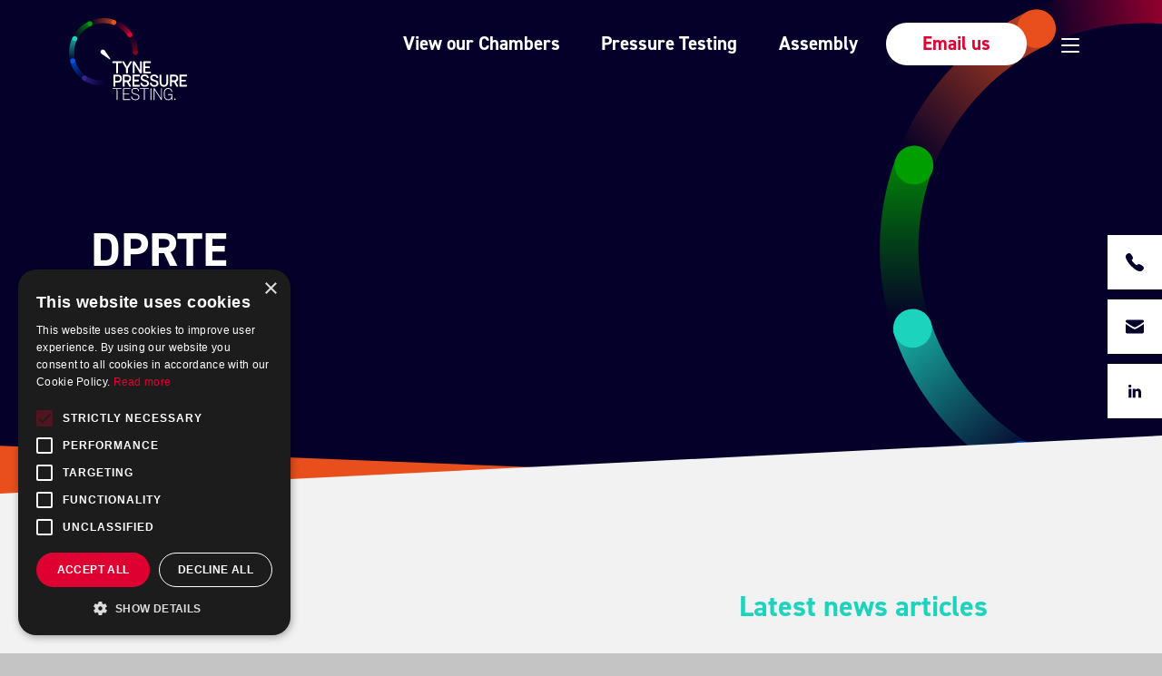

--- FILE ---
content_type: text/html; charset=UTF-8
request_url: https://tynepressuretesting.com/event/dprte/
body_size: 135091
content:
<!DOCTYPE html> <!--[if IE 8 ]><html class="ie ie8" lang="en"> <![endif]--> <!--[if IE 9 ]><html class="ie ie9" lang="en"> <![endif]--> <!--[if (gte IE 10)|!(IE)]><!--><html lang="en" class="no-js"><!--<![endif]--><head> <script type="text/javascript">
/* <![CDATA[ */
var gform;gform||(document.addEventListener("gform_main_scripts_loaded",function(){gform.scriptsLoaded=!0}),document.addEventListener("gform/theme/scripts_loaded",function(){gform.themeScriptsLoaded=!0}),window.addEventListener("DOMContentLoaded",function(){gform.domLoaded=!0}),gform={domLoaded:!1,scriptsLoaded:!1,themeScriptsLoaded:!1,isFormEditor:()=>"function"==typeof InitializeEditor,callIfLoaded:function(o){return!(!gform.domLoaded||!gform.scriptsLoaded||!gform.themeScriptsLoaded&&!gform.isFormEditor()||(gform.isFormEditor()&&console.warn("The use of gform.initializeOnLoaded() is deprecated in the form editor context and will be removed in Gravity Forms 3.1."),o(),0))},initializeOnLoaded:function(o){gform.callIfLoaded(o)||(document.addEventListener("gform_main_scripts_loaded",()=>{gform.scriptsLoaded=!0,gform.callIfLoaded(o)}),document.addEventListener("gform/theme/scripts_loaded",()=>{gform.themeScriptsLoaded=!0,gform.callIfLoaded(o)}),window.addEventListener("DOMContentLoaded",()=>{gform.domLoaded=!0,gform.callIfLoaded(o)}))},hooks:{action:{},filter:{}},addAction:function(o,r,e,t){gform.addHook("action",o,r,e,t)},addFilter:function(o,r,e,t){gform.addHook("filter",o,r,e,t)},doAction:function(o){gform.doHook("action",o,arguments)},applyFilters:function(o){return gform.doHook("filter",o,arguments)},removeAction:function(o,r){gform.removeHook("action",o,r)},removeFilter:function(o,r,e){gform.removeHook("filter",o,r,e)},addHook:function(o,r,e,t,n){null==gform.hooks[o][r]&&(gform.hooks[o][r]=[]);var d=gform.hooks[o][r];null==n&&(n=r+"_"+d.length),gform.hooks[o][r].push({tag:n,callable:e,priority:t=null==t?10:t})},doHook:function(r,o,e){var t;if(e=Array.prototype.slice.call(e,1),null!=gform.hooks[r][o]&&((o=gform.hooks[r][o]).sort(function(o,r){return o.priority-r.priority}),o.forEach(function(o){"function"!=typeof(t=o.callable)&&(t=window[t]),"action"==r?t.apply(null,e):e[0]=t.apply(null,e)})),"filter"==r)return e[0]},removeHook:function(o,r,t,n){var e;null!=gform.hooks[o][r]&&(e=(e=gform.hooks[o][r]).filter(function(o,r,e){return!!(null!=n&&n!=o.tag||null!=t&&t!=o.priority)}),gform.hooks[o][r]=e)}});
/* ]]> */
</script>
<meta charset="utf-8" /><meta name="viewport" content="initial-scale=1.0, width=device-width"><meta http-equiv="X-UA-Compatible" content="IE=edge,chrome=1" /><link media="all" href="https://tynepressuretesting.com/wp-content/cache/autoptimize/css/autoptimize_c2562b5c8ef9e26e8fdcc73d7e3d481f.css" rel="stylesheet"><title>DPRTE - Tyne Pressure Testing Ltd</title><link rel="icon" href="https://tynepressuretesting.com/favicon.ico" type="image/x-icon"><link rel="stylesheet" href="https://use.typekit.net/iqe0nhv.css"><meta name='robots' content='noindex, follow' /> <script type='text/javascript' charset='UTF-8' data-cs-platform='wordpress' src='https://cdn.cookie-script.com/s/37b905ee6e94a9dceaba4776ccb10ea6.js' id='cookie_script-js-with'></script> <meta property="og:locale" content="en_US" /><meta property="og:type" content="article" /><meta property="og:title" content="DPRTE - Tyne Pressure Testing Ltd" /><meta property="og:url" content="https://tynepressuretesting.com/event/dprte/" /><meta property="og:site_name" content="Tyne Pressure Testing Ltd" /><meta name="twitter:card" content="summary_large_image" /> <script type="application/ld+json" class="yoast-schema-graph">{"@context":"https://schema.org","@graph":[{"@type":"WebPage","@id":"https://tynepressuretesting.com/event/dprte/","url":"https://tynepressuretesting.com/event/dprte/","name":"DPRTE - Tyne Pressure Testing Ltd","isPartOf":{"@id":"https://tynepressuretesting.com/#website"},"datePublished":"2021-10-15T11:04:32+00:00","breadcrumb":{"@id":"https://tynepressuretesting.com/event/dprte/#breadcrumb"},"inLanguage":"en-US","potentialAction":[{"@type":"ReadAction","target":["https://tynepressuretesting.com/event/dprte/"]}]},{"@type":"BreadcrumbList","@id":"https://tynepressuretesting.com/event/dprte/#breadcrumb","itemListElement":[{"@type":"ListItem","position":1,"name":"Events","item":"https://tynepressuretesting.com/event/"},{"@type":"ListItem","position":2,"name":"DPRTE"}]},{"@type":"WebSite","@id":"https://tynepressuretesting.com/#website","url":"https://tynepressuretesting.com/","name":"Tyne Pressure Testing Ltd","description":"","potentialAction":[{"@type":"SearchAction","target":{"@type":"EntryPoint","urlTemplate":"https://tynepressuretesting.com/?s={search_term_string}"},"query-input":{"@type":"PropertyValueSpecification","valueRequired":true,"valueName":"search_term_string"}}],"inLanguage":"en-US"}]}</script> <link rel='stylesheet' id='mailchimp_sf_main_css-css' href='https://tynepressuretesting.com/?mcsf_action=main_css&#038;ver=1.7.0' type='text/css' media='all' /> <script type="text/javascript" src="https://tynepressuretesting.com/wp-content/themes/tpt/js/jquery-3.1.0.min.js?ver=6.9" id="jquery-js"></script> <script type="text/javascript">jQuery(function($) {
		$('.date-pick').each(function() {
			var format = $(this).data('format') || 'mm/dd/yyyy';
			format = format.replace(/yyyy/i, 'yy');
			$(this).datepicker({
				autoFocusNextInput: true,
				constrainInput: false,
				changeMonth: true,
				changeYear: true,
				beforeShow: function(input, inst) { $('#ui-datepicker-div').addClass('show'); },
				dateFormat: format.toLowerCase(),
			});
		});
		d = new Date();
		$('.birthdate-pick').each(function() {
			var format = $(this).data('format') || 'mm/dd';
			format = format.replace(/yyyy/i, 'yy');
			$(this).datepicker({
				autoFocusNextInput: true,
				constrainInput: false,
				changeMonth: true,
				changeYear: false,
				minDate: new Date(d.getFullYear(), 1-1, 1),
				maxDate: new Date(d.getFullYear(), 12-1, 31),
				beforeShow: function(input, inst) { $('#ui-datepicker-div').removeClass('show'); },
				dateFormat: format.toLowerCase(),
			});

		});

	});</script> <script>(function(h,o,t,j,a,r){
			h.hj=h.hj||function(){(h.hj.q=h.hj.q||[]).push(arguments)};
			h._hjSettings={hjid:2876192,hjsv:5};
			a=o.getElementsByTagName('head')[0];
			r=o.createElement('script');r.async=1;
			r.src=t+h._hjSettings.hjid+j+h._hjSettings.hjsv;
			a.appendChild(r);
		})(window,document,'//static.hotjar.com/c/hotjar-','.js?sv=');</script> <script type="text/javascript">var site_url = 'https://tynepressuretesting.com';
        var current_url = 'https://tynepressuretesting.com/event/dprte/';
        var theme_url = 'https://tynepressuretesting.com/wp-content/themes/tpt';</script>  <script>(function(w,d,s,l,i){w[l]=w[l]||[];w[l].push({'gtm.start':
        new Date().getTime(),event:'gtm.js'});var f=d.getElementsByTagName(s)[0],
    j=d.createElement(s),dl=l!='dataLayer'?'&l='+l:'';j.async=true;j.src=
    'https://www.googletagmanager.com/gtm.js?id='+i+dl;f.parentNode.insertBefore(j,f);
    })(window,document,'script','dataLayer','GTM-NVT8CCS');</script> </head><body class="wp-singular events-template-default single single-events postid-682 wp-theme-tpt"> <noscript> <iframe src="https://www.googletagmanager.com/ns.html?id=GTM-NVT8CCS"
 height="0" width="0" style="display:none;visibility:hidden"></iframe> </noscript><div class="site-wrapper"><header class="header header--small"><div class="header-wrapper"><div class="header-container"> <a class="header-logo svg" href="/"><svg viewBox="0 0 230 161" fill="none" xmlns="http://www.w3.org/2000/svg"> <path d="M138.312 100.866C138.312 100.39 138.355 100.087 138.355 99.8268C138.355 95.0649 138.355 90.303 138.355 85.5844C138.355 84.329 138.529 84.1558 139.742 84.1558C141.908 84.1558 141.908 84.1558 141.908 86.3203C141.908 92.9437 141.908 99.6104 141.908 106.234C141.908 107.446 141.778 107.576 140.522 107.576C140.262 107.576 140.002 107.532 139.742 107.576C138.832 107.706 138.312 107.273 137.879 106.537C135.799 103.074 133.676 99.6104 131.552 96.1904C130.469 94.4155 129.343 92.5974 128.259 90.8225C128.129 90.6493 127.999 90.4329 127.739 90.0865C127.696 90.5627 127.696 90.8225 127.696 91.0822C127.696 96.1039 127.696 101.169 127.696 106.19C127.696 107.446 127.523 107.576 126.266 107.576C124.099 107.576 124.099 107.706 124.099 105.455C124.099 98.8311 124.099 92.1645 124.099 85.5411C124.099 84.3723 124.316 84.1558 125.443 84.1558C128.433 84.1991 127.739 83.7662 129.299 86.3203C132.116 90.909 134.889 95.4545 137.662 100.043C137.879 100.26 138.052 100.476 138.312 100.866Z" fill="white"/> <path d="M148.538 87.5757C148.538 89.7835 148.538 91.8614 148.538 94.0259C148.885 94.0259 149.145 94.0259 149.448 94.0259C151.701 94.0259 153.998 94.0259 156.251 94.0259C157.204 94.0259 157.464 94.2856 157.464 95.238C157.508 97.4025 157.508 97.4025 155.298 97.4025C153.348 97.4025 151.398 97.4025 149.448 97.4025C149.145 97.4025 148.885 97.4025 148.538 97.4025C148.495 97.7055 148.451 97.8787 148.451 98.0951C148.451 99.87 148.495 101.645 148.451 103.463C148.451 104.112 148.668 104.242 149.275 104.242C152.265 104.199 155.298 104.242 158.288 104.242C159.414 104.242 159.544 104.372 159.587 105.498C159.587 107.576 159.587 107.576 157.508 107.576C153.694 107.576 149.925 107.576 146.112 107.576C144.985 107.576 144.812 107.402 144.812 106.32C144.812 99.3506 144.812 92.4242 144.812 85.4545C144.812 84.3722 145.028 84.1558 146.155 84.1558C150.185 84.1558 154.171 84.1558 158.201 84.1558C159.371 84.1558 159.587 84.3289 159.587 85.541C159.587 87.5757 159.587 87.5757 157.551 87.5757C154.864 87.5757 152.178 87.5757 149.491 87.5757C149.188 87.5757 148.928 87.5757 148.538 87.5757Z" fill="white"/> <path d="M113.007 94.8918C114.263 92.7273 115.433 90.6927 116.647 88.6581C117.383 87.4027 118.12 86.104 118.856 84.8486C119.116 84.3724 119.463 84.1126 120.07 84.1559C120.72 84.1992 121.326 84.1559 121.976 84.1559C122.67 84.1992 122.886 84.5455 122.626 85.1949C122.496 85.4546 122.366 85.7144 122.236 85.9741C119.896 89.8269 117.557 93.723 115.26 97.5758C115 98.0087 114.827 98.6148 114.827 99.091C114.783 101.515 114.827 103.939 114.827 106.32C114.827 107.359 114.61 107.576 113.57 107.576C113.137 107.576 112.66 107.576 112.227 107.576C111.49 107.619 111.187 107.273 111.187 106.537C111.187 104.026 111.23 101.559 111.187 99.0477C111.187 98.5715 111.057 98.052 110.797 97.6624C108.5 93.723 106.161 89.8269 103.864 85.9308C103.691 85.6711 103.517 85.4113 103.431 85.1083C103.171 84.5455 103.387 84.1559 103.994 84.1126C104.774 84.0693 105.597 84.026 106.377 84.1559C106.767 84.2425 107.157 84.6321 107.374 84.9784C109.107 87.9222 110.797 90.9525 112.53 93.8962C112.574 94.2425 112.747 94.5022 113.007 94.8918Z" fill="white"/> <path d="M91.7747 87.5757C89.7815 87.5757 87.9183 87.5757 86.055 87.5757C84.6684 87.5757 84.5385 87.4458 84.5385 86.0605C84.5385 84.1991 84.5818 84.1558 86.445 84.1558C91.3414 84.1558 96.2378 84.1558 101.177 84.1558C102.477 84.1558 102.651 84.3289 102.651 85.5843C102.651 87.5757 102.651 87.5757 100.614 87.5757C98.9243 87.5757 97.2344 87.5757 95.4145 87.5757C95.4145 87.9653 95.4145 88.3116 95.4145 88.6146C95.4145 94.4588 95.4145 100.303 95.4145 106.147C95.4145 107.446 95.2845 107.576 93.9412 107.576C91.688 107.576 91.7314 107.749 91.7747 105.368C91.7747 99.7835 91.7747 94.199 91.7747 88.6146C91.7747 88.3116 91.7747 88.0086 91.7747 87.5757Z" fill="white"/> <path d="M200.318 124.719C200.318 127.056 200.318 129.264 200.318 131.472C200.318 131.861 200.362 132.251 200.318 132.641C200.275 132.9 200.102 133.333 199.928 133.333C199.018 133.377 198.065 133.42 197.112 133.333C196.939 133.333 196.765 132.641 196.765 132.294C196.722 126.796 196.765 121.299 196.765 115.844C196.765 114.372 196.765 112.9 196.765 111.428C196.765 110.519 196.939 110.303 197.849 110.303C200.665 110.303 203.482 110.26 206.298 110.303C210.501 110.346 213.014 112.944 213.014 117.099C213.014 118.009 212.928 118.918 212.754 119.783C212.321 121.688 211.151 123.03 209.331 123.809C209.071 123.939 208.811 124.026 208.508 124.156C208.638 124.415 208.681 124.589 208.811 124.805C210.068 127.186 211.324 129.61 212.581 131.991C212.668 132.208 212.798 132.381 212.884 132.597C213.058 133.117 212.928 133.463 212.321 133.506C211.541 133.55 210.761 133.593 210.024 133.463C209.635 133.377 209.158 132.987 208.985 132.597C207.728 130.216 206.515 127.792 205.301 125.368C205.085 124.892 204.781 124.675 204.261 124.719C202.962 124.762 201.705 124.719 200.318 124.719ZM200.362 121.299C200.535 121.342 200.665 121.342 200.752 121.342C202.398 121.342 204.045 121.385 205.691 121.342C208.205 121.299 209.461 119.957 209.418 117.446C209.418 117.056 209.375 116.667 209.331 116.277C209.115 114.935 208.335 113.939 207.035 113.809C204.868 113.593 202.658 113.593 200.405 113.506C200.362 116.19 200.362 118.701 200.362 121.299Z" fill="white"/> <path d="M108.414 124.719C108.414 125.108 108.414 125.368 108.414 125.671C108.414 127.922 108.414 130.13 108.414 132.381C108.414 133.203 108.154 133.506 107.287 133.506C104.644 133.506 104.817 133.68 104.817 131.125C104.817 124.719 104.817 118.312 104.817 111.905C104.817 110.303 104.817 110.303 106.464 110.303C108.977 110.303 111.447 110.26 113.96 110.303C114.87 110.303 115.78 110.433 116.603 110.649C119.16 111.385 120.85 113.463 120.936 116.147C120.98 117.316 120.98 118.528 120.763 119.697C120.416 121.688 119.16 123.03 117.297 123.853C117.037 123.983 116.777 124.069 116.473 124.242C117.383 126.017 118.293 127.706 119.203 129.437C119.723 130.433 120.286 131.428 120.763 132.467C121.153 133.29 120.936 133.636 120.026 133.593C116.95 133.55 117.643 134.026 116.213 131.299C115.217 129.351 114.22 127.402 113.267 125.454C113.05 124.978 112.79 124.805 112.27 124.805C111.1 124.762 109.844 124.719 108.414 124.719ZM108.5 121.299C110.58 121.299 112.53 121.342 114.48 121.299C116.083 121.255 117.253 120.13 117.47 118.571C117.557 117.879 117.557 117.186 117.47 116.493C117.253 114.935 116.343 113.939 114.783 113.766C113.57 113.636 112.313 113.68 111.1 113.636C110.277 113.636 109.41 113.636 108.544 113.636C108.5 116.234 108.5 118.744 108.5 121.299Z" fill="white"/> <path d="M147.715 109.783C149.318 109.913 150.878 110.13 152.265 110.952C154.084 111.991 155.124 113.593 155.341 115.671C155.428 116.667 155.168 116.926 154.171 116.926C154.084 116.926 153.998 116.926 153.954 116.926C152.178 116.926 152.178 116.926 151.571 115.281C151.181 114.156 150.358 113.42 149.231 113.29C147.975 113.16 146.675 113.247 145.418 113.377C144.335 113.506 143.642 114.286 143.425 115.368C143.208 116.58 143.382 117.749 144.465 118.441C145.288 118.961 146.198 119.351 147.108 119.654C148.711 120.216 150.401 120.649 152.005 121.299C157.118 123.377 156.554 129.87 153.651 132.035C152.221 133.117 150.575 133.593 148.841 133.723C145.808 133.983 142.948 133.42 140.825 130.996C139.829 129.87 139.265 128.528 139.179 127.013C139.135 126.234 139.395 125.931 140.175 125.887C140.219 125.887 140.219 125.887 140.262 125.887C142.298 125.844 142.298 125.844 142.948 127.706C143.512 129.307 144.638 130.303 146.242 130.476C147.498 130.606 148.798 130.519 150.055 130.303C151.355 130.043 152.091 129.048 152.221 127.706C152.395 126.364 151.961 125.238 150.748 124.675C149.361 124.069 147.888 123.636 146.458 123.117C145.202 122.641 143.902 122.251 142.732 121.645C140.435 120.39 139.395 118.009 139.785 115.368C140.175 112.684 141.648 110.952 144.292 110.303C145.462 110.086 146.588 109.957 147.715 109.783Z" fill="white"/> <path d="M166.217 109.827C167.864 109.913 169.424 110.173 170.853 110.996C172.76 112.078 173.757 113.723 173.93 115.888C173.973 116.667 173.713 116.97 172.89 116.97C172.76 116.97 172.63 116.97 172.5 116.97C170.723 116.97 170.723 116.97 170.16 115.368C169.77 114.242 168.99 113.463 167.864 113.333C166.564 113.204 165.264 113.247 163.964 113.42C162.837 113.593 162.187 114.372 161.971 115.498C161.754 116.667 161.971 117.792 163.011 118.442C163.834 118.961 164.787 119.351 165.74 119.697C167.344 120.303 169.077 120.649 170.637 121.342C174.363 122.987 175.663 127.489 173.41 130.823C172.24 132.511 170.55 133.247 168.6 133.593C166.304 134.026 164.007 133.896 161.884 132.901C159.544 131.775 158.201 129.914 157.811 127.359C157.638 126.277 157.941 125.931 159.024 125.931C160.931 125.931 160.931 125.931 161.494 127.706C162.057 129.394 163.271 130.39 165.004 130.563C166.174 130.693 167.387 130.606 168.514 130.39C169.943 130.13 170.68 129.091 170.853 127.662C170.983 126.364 170.55 125.281 169.337 124.719C167.994 124.113 166.52 123.68 165.134 123.204C164.007 122.814 162.837 122.468 161.754 121.948C159.197 120.693 158.071 118.312 158.417 115.411C158.721 112.771 160.411 110.996 163.227 110.346C164.18 110.043 165.22 109.957 166.217 109.827Z" fill="white"/> <path d="M90.3448 125.454C90.3448 127.792 90.3448 129.957 90.3448 132.164C90.3448 133.377 90.1714 133.55 88.9582 133.55C86.7483 133.55 86.7483 133.55 86.7483 131.342C86.7483 124.762 86.7483 118.225 86.7483 111.645C86.7483 110.433 86.8783 110.303 88.0482 110.303C90.6914 110.303 93.2912 110.303 95.9344 110.303C100.354 110.346 102.997 112.987 102.954 117.403C102.954 118.615 102.867 119.827 102.477 120.952C101.567 123.766 99.1842 125.368 96.0211 125.454C94.4179 125.498 92.8146 125.454 91.2114 125.454C90.9947 125.454 90.7347 125.454 90.3448 125.454ZM90.3448 122.035C92.338 122.035 94.2012 122.121 96.0644 121.991C98.0576 121.905 99.2276 120.606 99.4442 118.615C99.4876 118.182 99.4876 117.749 99.4876 117.316C99.4009 114.978 98.101 113.636 95.7611 113.593C94.2012 113.55 92.598 113.593 91.038 113.593C90.5181 113.593 90.3881 113.766 90.3881 114.242C90.4314 115.671 90.3881 117.143 90.3881 118.571C90.3448 119.697 90.3448 120.822 90.3448 122.035Z" fill="white"/> <path d="M219.167 130.13C219.514 130.13 219.774 130.13 220.077 130.13C222.98 130.13 225.84 130.13 228.743 130.13C229.74 130.13 229.957 130.346 229.957 131.299C230 133.506 230 133.506 227.79 133.506C224.15 133.506 220.467 133.506 216.827 133.506C215.787 133.506 215.571 133.29 215.571 132.251C215.571 125.368 215.571 118.442 215.571 111.558C215.571 110.476 215.744 110.303 216.827 110.303C220.814 110.303 224.757 110.303 228.743 110.303C229.87 110.303 230 110.433 230 111.558C230 113.636 230 113.636 227.963 113.636C225.364 113.636 222.764 113.636 220.164 113.636C219.904 113.636 219.601 113.636 219.254 113.636C219.254 115.801 219.254 117.879 219.254 120.087C219.557 120.087 219.817 120.087 220.077 120.087C222.287 120.087 224.454 120.087 226.663 120.087C227.747 120.087 227.92 120.26 227.92 121.342C227.92 121.645 227.92 121.948 227.92 122.251C227.92 123.203 227.703 123.42 226.707 123.42C224.497 123.42 222.33 123.42 220.121 123.42C219.861 123.42 219.557 123.42 219.211 123.42C219.167 125.671 219.167 127.835 219.167 130.13Z" fill="white"/> <path d="M127.306 130.13C127.696 130.13 127.999 130.13 128.259 130.13C131.119 130.13 133.979 130.13 136.839 130.13C137.965 130.13 138.182 130.346 138.182 131.429C138.182 133.507 138.182 133.507 136.102 133.507C132.419 133.507 128.736 133.507 125.053 133.507C123.969 133.507 123.796 133.333 123.796 132.251C123.796 125.325 123.796 118.398 123.796 111.472C123.796 110.39 123.926 110.26 125.009 110.26C128.996 110.26 132.982 110.26 137.012 110.26C138.009 110.26 138.225 110.476 138.225 111.472C138.225 113.55 138.225 113.55 136.189 113.55C133.502 113.55 130.816 113.55 128.129 113.55C127.523 113.55 127.349 113.723 127.349 114.329C127.393 116.191 127.349 118.009 127.349 120C127.696 120 127.999 120 128.259 120C130.469 120 132.679 120 134.932 120C135.885 120 136.102 120.216 136.102 121.169C136.145 123.333 136.145 123.333 133.979 123.333C132.029 123.333 130.079 123.333 128.086 123.333C127.523 123.333 127.349 123.507 127.349 124.069C127.306 126.104 127.306 128.052 127.306 130.13Z" fill="white"/> <path d="M176.66 118.528C176.66 116.19 176.66 113.853 176.66 111.515C176.66 110.476 176.833 110.303 177.873 110.303C178.306 110.303 178.74 110.303 179.173 110.303C179.996 110.303 180.213 110.563 180.213 111.472C180.213 114.589 180.213 117.706 180.213 120.822C180.213 122.381 180.17 123.983 180.256 125.541C180.343 127.922 181.513 129.74 183.463 130.26C186.496 131.125 189.399 129.783 189.789 126.017C189.962 124.372 189.876 122.727 189.919 121.082C189.919 117.922 189.919 114.762 189.919 111.558C189.919 110.476 190.092 110.303 191.176 110.303C191.609 110.303 191.999 110.303 192.432 110.303C193.299 110.303 193.515 110.563 193.515 111.429C193.515 115.931 193.559 120.433 193.472 124.935C193.472 126.147 193.212 127.403 192.822 128.571C191.522 132.208 188.099 134.242 184.156 133.809C180.213 133.377 177.266 130.693 176.876 126.796C176.616 124.069 176.66 121.299 176.573 118.528C176.616 118.528 176.66 118.528 176.66 118.528Z" fill="white"/> <path d="M166.694 139.913C166.694 140.52 166.694 141.126 166.694 141.775C166.694 147.403 166.694 153.074 166.694 158.701C166.694 159.178 166.737 159.654 166.044 159.654C165.177 159.697 165.047 159.61 165.047 158.745C165.047 154.286 165.047 149.784 165.047 145.325C165.047 142.771 165.047 140.173 165.047 137.619C165.047 137.273 165.22 136.753 165.394 136.71C165.914 136.58 166.477 136.494 166.867 137.143C168.427 139.61 170.03 142.035 171.633 144.459C174.06 148.182 176.486 151.861 178.913 155.584C179.043 155.758 179.13 155.931 179.476 156.061C179.476 155.801 179.476 155.498 179.476 155.238C179.476 149.351 179.476 143.463 179.476 137.532C179.476 136.883 179.65 136.623 180.343 136.623C181.08 136.623 181.123 137.013 181.123 137.576C181.123 142.381 181.123 147.143 181.123 151.948C181.123 154.286 181.123 156.58 181.123 158.918C181.123 159.178 180.95 159.654 180.82 159.697C180.43 159.74 180.04 159.61 179.693 159.437C179.476 159.307 179.346 159.004 179.216 158.745C175.273 152.684 171.287 146.623 167.344 140.606C167.214 140.39 167.04 140.216 166.91 140C166.824 139.87 166.737 139.87 166.694 139.913Z" fill="white"/> <path d="M199.625 156.753C198.715 158.052 197.545 158.961 196.072 159.48C191.132 161.212 185.803 158.095 185.283 152.9C184.979 149.654 184.979 146.364 185.283 143.117C185.673 139.004 189.139 136.19 193.255 136.19C197.415 136.147 200.665 138.918 201.315 143.074C201.358 143.29 201.142 143.766 201.055 143.766C200.622 143.766 199.972 144.113 199.755 143.377C199.668 143.03 199.625 142.684 199.495 142.338C198.542 139.394 195.899 137.576 192.909 137.792C189.746 138.052 187.362 140.13 186.929 143.247C186.713 144.805 186.756 146.407 186.756 148.009C186.756 149.61 186.713 151.255 186.929 152.857C187.406 156.407 190.309 158.615 193.949 158.398C197.199 158.225 199.668 155.541 199.798 152.035C199.885 149.913 199.885 149.913 197.762 149.913C196.419 149.913 195.075 149.913 193.732 149.913C193.169 149.913 192.909 149.784 192.952 149.177C192.952 148.658 193.125 148.355 193.689 148.355C196.029 148.355 198.325 148.355 200.665 148.355C201.185 148.355 201.402 148.571 201.402 149.091C201.402 152.381 201.402 155.628 201.402 158.918C201.402 159.524 201.098 159.654 200.578 159.654C200.015 159.654 199.755 159.48 199.798 158.918C199.842 158.225 199.798 157.532 199.798 156.84C199.755 156.796 199.668 156.753 199.625 156.753Z" fill="white"/> <path d="M128.693 136.147C130.816 136.191 132.376 136.364 133.762 137.186C135.495 138.182 136.319 139.74 136.449 141.688C136.492 142.165 136.319 142.424 135.799 142.424C135.365 142.381 134.889 142.554 134.802 141.818C134.542 139.307 133.242 138.009 130.729 137.836C129.386 137.749 128.043 137.792 126.743 138.009C125.009 138.268 123.839 139.307 123.58 141.126C123.276 143.074 123.666 144.805 125.486 145.801C126.699 146.45 128.043 146.84 129.342 147.273C130.859 147.792 132.462 148.139 133.979 148.745C136.015 149.567 137.055 151.169 137.099 153.377C137.142 155.628 136.405 157.532 134.369 158.658C131.076 160.433 127.696 160.476 124.403 158.658C122.366 157.532 121.326 155.628 121.066 153.29C121.023 152.9 120.98 152.468 121.586 152.468C122.063 152.468 122.67 152.251 122.8 153.117C123.19 156.234 125.226 158.095 128.433 158.355C129.949 158.485 131.422 158.355 132.852 157.749C134.586 157.013 135.452 155.671 135.495 153.766C135.539 151.905 134.586 150.736 132.939 150.13C131.249 149.481 129.429 149.091 127.696 148.528C126.613 148.182 125.486 147.792 124.489 147.186C122.236 145.844 121.586 143.68 121.89 141.169C122.193 138.658 123.71 137.143 126.136 136.537C127.133 136.32 128.173 136.234 128.693 136.147Z" fill="white"/> <path d="M107.07 148.658C107.07 149.048 107.07 149.351 107.07 149.61C107.07 152.078 107.07 154.545 107.07 157.013C107.07 158.052 107.07 158.052 108.067 158.052C111.62 158.052 115.173 158.052 118.726 158.052C119.42 158.052 119.636 158.312 119.593 158.961C119.55 159.437 119.376 159.61 118.943 159.61C114.653 159.61 110.407 159.61 106.117 159.61C105.641 159.61 105.467 159.394 105.467 158.961C105.467 158.874 105.467 158.745 105.467 158.658C105.467 151.602 105.467 144.545 105.467 137.489C105.467 136.753 105.684 136.494 106.421 136.537C110.537 136.58 114.61 136.537 118.726 136.537C119.29 136.537 119.636 136.623 119.636 137.316C119.636 138.009 119.246 138.052 118.726 138.052C115.13 138.052 111.49 138.052 107.894 138.052C107.244 138.052 107.07 138.268 107.07 138.874C107.114 141.385 107.114 143.853 107.07 146.364C107.07 147.013 107.287 147.186 107.937 147.186C110.754 147.143 113.613 147.186 116.43 147.186C116.907 147.186 117.297 147.229 117.297 147.879C117.297 148.485 117.167 148.745 116.473 148.745C113.657 148.701 110.84 148.745 108.067 148.745C107.764 148.658 107.46 148.658 107.07 148.658Z" fill="white"/> <path d="M147.715 148.744C147.715 152.035 147.715 155.325 147.715 158.615C147.715 159.524 147.541 159.697 146.675 159.567C146.458 159.524 146.198 159.221 146.068 158.961C145.982 158.788 146.068 158.571 146.068 158.355C146.068 151.861 146.068 145.368 146.068 138.874C146.068 138.182 145.895 137.922 145.158 137.965C143.078 138.009 141.042 137.965 138.962 138.009C138.399 138.009 138.139 137.835 138.139 137.229C138.139 136.623 138.442 136.493 138.962 136.493C144.248 136.493 149.535 136.493 154.821 136.493C155.384 136.493 155.601 136.667 155.601 137.229C155.601 137.792 155.384 138.009 154.821 137.965C152.741 137.965 150.661 137.965 148.581 137.922C147.931 137.922 147.715 138.095 147.715 138.788C147.758 142.164 147.715 145.454 147.715 148.744Z" fill="white"/> <path d="M94.4612 148.875C94.4612 152.165 94.4612 155.411 94.4612 158.701C94.4612 159.567 94.2012 159.784 93.3346 159.61C93.1613 159.567 92.9446 159.307 92.8579 159.134C92.7713 158.918 92.8146 158.658 92.8146 158.442C92.8146 151.948 92.8146 145.455 92.8146 138.961C92.8146 138.225 92.598 138.009 91.8613 138.009C89.8248 138.052 87.7882 138.009 85.7517 138.052C85.2317 138.052 84.8851 138.009 84.8851 137.316C84.8851 136.667 85.1451 136.537 85.7084 136.537C90.9514 136.537 96.2377 136.537 101.481 136.537C102.001 136.537 102.304 136.667 102.304 137.273C102.304 137.879 102.044 138.052 101.481 138.052C99.4009 138.009 97.321 138.052 95.1978 138.009C94.5478 138.009 94.3745 138.182 94.3745 138.831C94.5045 142.208 94.4612 145.541 94.4612 148.875Z" fill="white"/> <path d="M158.807 148.095C158.807 144.589 158.807 141.039 158.807 137.532C158.807 136.623 159.197 136.32 160.064 136.623C160.237 136.667 160.367 136.883 160.411 137.056C160.454 137.229 160.454 137.403 160.454 137.576C160.454 144.589 160.454 151.645 160.454 158.658C160.454 159.221 160.454 159.654 159.674 159.697C158.981 159.697 158.764 159.437 158.807 158.788C158.807 155.195 158.807 151.645 158.807 148.095Z" fill="white"/> <path d="M206.385 159.654C207.246 159.654 207.945 158.956 207.945 158.095C207.945 157.235 207.246 156.537 206.385 156.537C205.523 156.537 204.825 157.235 204.825 158.095C204.825 158.956 205.523 159.654 206.385 159.654Z" fill="white"/> <path d="M26.6051 120.606L32.5848 112.814C30.5049 111.255 28.5117 109.524 26.6485 107.619C19.2389 100.216 14.1259 91.1255 11.6127 81.2554L2.59985 85.4978C6.58629 99.6536 15.1658 111.905 26.6051 120.606Z" fill="url(#paint0_linear)"/> <path d="M69.3726 130.909L68.4627 121.125C65.8628 121.385 63.2196 121.428 60.5765 121.342C50.0904 120.909 40.1676 117.706 31.6315 112.121L27.8617 121.342C40.4276 129.047 55.0735 132.294 69.3726 130.909Z" fill="url(#paint1_linear)"/> <path d="M0 67.0997C0 73.4633 0.909947 79.6105 2.55652 85.4546L11.5693 81.2122C10.3994 76.6668 9.8361 71.9049 9.8361 67.0997C9.8361 58.0953 11.916 49.394 15.8157 41.5585L7.23625 36.7966C2.59985 45.8875 0 56.1906 0 67.0997Z" fill="url(#paint2_linear)"/> <path d="M7.23627 36.7964L15.8158 41.5583C18.5456 36.1038 22.1854 31.0389 26.6051 26.58C31.6315 21.5583 37.4379 17.5756 43.7642 14.7618L38.6078 6.36353C25.0452 12.7272 13.9959 23.4631 7.23627 36.7964Z" fill="url(#paint3_linear)"/> <path d="M67.1628 0C56.9367 0 47.274 2.29437 38.6078 6.36364L43.7642 14.7619C51.0437 11.5152 58.9733 9.82684 67.1628 9.82684C73.7058 9.82684 80.0754 10.9091 86.0984 12.987L89.2182 3.67965C82.2853 1.2987 74.8757 0 67.1628 0Z" fill="url(#paint4_linear)"/> <path d="M89.2181 3.7229L86.0983 12.987C94.1579 15.8008 101.524 20.3896 107.72 26.58C110.364 29.2207 112.703 32.0779 114.74 35.1082L122.756 29.4805C114.74 17.619 102.997 8.48481 89.2181 3.7229Z" fill="url(#paint5_linear)"/> <path d="M134.326 67.0995C134.326 53.1601 130.079 40.2164 122.756 29.4805L114.74 35.1082C121.066 44.5021 124.489 55.5411 124.489 67.0995H134.326Z" fill="url(#paint6_linear)"/> <path d="M87.3983 13.2468C90.1264 13.2468 92.338 11.0373 92.338 8.31177C92.338 5.58621 90.1264 3.37671 87.3983 3.37671C84.6701 3.37671 82.4586 5.58621 82.4586 8.31177C82.4586 11.0373 84.6701 13.2468 87.3983 13.2468Z" fill="#E84F1C"/> <path d="M118.726 37.2727C121.455 37.2727 123.666 35.0632 123.666 32.3377C123.666 29.6121 121.455 27.4026 118.726 27.4026C115.998 27.4026 113.787 29.6121 113.787 32.3377C113.787 35.0632 115.998 37.2727 118.726 37.2727Z" fill="#DE0030"/> <path d="M129.386 72.0347C132.114 72.0347 134.326 69.8252 134.326 67.0996C134.326 64.3741 132.114 62.1646 129.386 62.1646C126.658 62.1646 124.446 64.3741 124.446 67.0996C124.446 69.8252 126.658 72.0347 129.386 72.0347Z" fill="#7D051F"/> <path d="M40.861 15.7144C43.5891 15.7144 45.8007 13.5049 45.8007 10.7793C45.8007 8.05374 43.5891 5.84424 40.861 5.84424C38.1329 5.84424 35.9213 8.05374 35.9213 10.7793C35.9213 13.5049 38.1329 15.7144 40.861 15.7144Z" fill="#009E00"/> <path d="M11.266 44.8052C13.9941 44.8052 16.2057 42.5957 16.2057 39.8701C16.2057 37.1446 13.9941 34.9351 11.266 34.9351C8.53788 34.9351 6.32629 37.1446 6.32629 39.8701C6.32629 42.5957 8.53788 44.8052 11.266 44.8052Z" fill="#1CD4BD"/> <path d="M7.06288 88.1384C9.79101 88.1384 12.0026 85.9289 12.0026 83.2034C12.0026 80.4778 9.79101 78.2683 7.06288 78.2683C4.33475 78.2683 2.12317 80.4778 2.12317 83.2034C2.12317 85.9289 4.33475 88.1384 7.06288 88.1384Z" fill="#0054E8"/> <path d="M29.7249 121.688C32.4531 121.688 34.6646 119.479 34.6646 116.753C34.6646 114.028 32.4531 111.818 29.7249 111.818C26.9968 111.818 24.7852 114.028 24.7852 116.753C24.7852 119.479 26.9968 121.688 29.7249 121.688Z" fill="#362196"/> <path d="M80.5087 79.1774L69.936 63.593C69.156 62.2077 67.6828 61.2554 65.9495 61.2554C63.4363 61.2554 61.3998 63.29 61.3998 65.8008C61.3998 67.4458 62.2664 68.8744 63.5663 69.6536L79.3388 80.303C80.1187 80.8225 81.0287 79.9567 80.5087 79.1774Z" fill="white"/> <defs> <linearGradient id="paint0_linear" x1="6.04283" y1="84.1438" x2="28.5536" y2="118.823" gradientUnits="userSpaceOnUse"> <stop stop-color="#0054E8" stop-opacity="0.8"/> <stop offset="1" stop-color="#0054E8" stop-opacity="0"/> </linearGradient> <linearGradient id="paint1_linear" x1="29.5338" y1="118.018" x2="69.611" y2="128.277" gradientUnits="userSpaceOnUse"> <stop stop-color="#362196" stop-opacity="0.8"/> <stop offset="1" stop-color="#362196" stop-opacity="0"/> </linearGradient> <linearGradient id="paint2_linear" x1="8.84954" y1="38.8607" x2="5.91492" y2="83.5082" gradientUnits="userSpaceOnUse"> <stop stop-color="#1CD4BD" stop-opacity="0.8"/> <stop offset="1" stop-color="#1CD4BD" stop-opacity="0"/> </linearGradient> <linearGradient id="paint3_linear" x1="39.4887" y1="9.39708" x2="11.4865" y2="37.6217" gradientUnits="userSpaceOnUse"> <stop stop-color="#009E00" stop-opacity="0.8"/> <stop offset="1" stop-color="#009E00" stop-opacity="0"/> </linearGradient> <linearGradient id="paint4_linear" x1="87.7165" y1="7.38467" x2="41.6552" y2="7.38467" gradientUnits="userSpaceOnUse"> <stop stop-color="#E84F1C" stop-opacity="0.8"/> <stop offset="1" stop-color="#E84F1C" stop-opacity="0"/> </linearGradient> <linearGradient id="paint5_linear" x1="119.886" y1="30.8421" x2="89.3295" y2="7.90342" gradientUnits="userSpaceOnUse"> <stop stop-color="#DE0030" stop-opacity="0.8"/> <stop offset="1" stop-color="#DE0030" stop-opacity="0"/> </linearGradient> <linearGradient id="paint6_linear" x1="130.778" y1="66.2393" x2="119.82" y2="31.3772" gradientUnits="userSpaceOnUse"> <stop stop-color="#7D051F" stop-opacity="0.8"/> <stop offset="1" stop-color="#7D051F" stop-opacity="0"/> </linearGradient> </defs> </svg> </a><nav class="header-nav"><ul id="menu-main-menu" class="menu header-menu"><li id="menu-item-21" class="menu-item menu-item-type-post_type menu-item-object-page menu-item-21"><a href="https://tynepressuretesting.com/hyperbaric-chambers/">View our Chambers</a></li><li id="menu-item-22" class="menu-item menu-item-type-post_type menu-item-object-page menu-item-has-children menu-item-22"><a href="https://tynepressuretesting.com/pressure-testing/">Pressure Testing</a><div class='sub-menu-wrapper'><ul class='sub-menu'><li id="menu-item-499" class="menu-item menu-item-type-post_type menu-item-object-services menu-item-499"><a href="https://tynepressuretesting.com/service/hyperbaric-testing/">Hyperbaric Testing</a></li><li id="menu-item-498" class="menu-item menu-item-type-post_type menu-item-object-services menu-item-498"><a href="https://tynepressuretesting.com/service/hydrostatic-testing/">Hydrostatic Testing</a></li><li id="menu-item-497" class="menu-item menu-item-type-post_type menu-item-object-services menu-item-497"><a href="https://tynepressuretesting.com/service/temperature-testing/">Temperature Testing</a></li><li id="menu-item-496" class="menu-item menu-item-type-post_type menu-item-object-services menu-item-496"><a href="https://tynepressuretesting.com/service/gas-pressure-testing/">Gas Pressure Testing</a></li><li id="menu-item-495" class="menu-item menu-item-type-post_type menu-item-object-services menu-item-495"><a href="https://tynepressuretesting.com/service/on-site-testing/">On-site Testing</a></li></ul></div></li><li id="menu-item-546" class="menu-item menu-item-type-post_type menu-item-object-services menu-item-546"><a href="https://tynepressuretesting.com/service/assembly/">Assembly</a></li><li id="menu-item-1768" class="menu-item--btn menu-item menu-item-type-custom menu-item-object-custom menu-item-1768"><a href="mailto:enquiry@tynepressuretesting.com">Email us</a></li></ul></nav><div class="header-right"> <a class="header-link" href="mailto:enquiry@tynepressuretesting.com"> <i class="header-link-icon svg"><svg xmlns="http://www.w3.org/2000/svg" viewBox="0 0 20 20" style="enable-background:new 0 0 20 20" xml:space="preserve"> <path class="icon-fill" d="M10 10.8c-1.6 0-10-6.1-10-6.1V4c0-.8.8-1.5 1.7-1.5h16.7c.8 0 1.6.7 1.6 1.5v.8s-8.3 6-10 6zm0 2c1.8 0 10-5.8 10-5.8v9c0 .8-.8 1.5-1.7 1.5H1.7C.8 17.5 0 16.8 0 16V7s8.4 5.8 10 5.8z" fill-rule="evenodd" clip-rule="evenodd" fill="#050029"/></svg></i> </a> <a class="header-link" href="tel:+441912097490"> <i class="header-link-icon svg"><svg fill="none" xmlns="http://www.w3.org/2000/svg" viewBox="0 0 20 20"> <path class="icon-fill" d="M19.092 14.535c-.81-.814-3.237-2.442-4.74-2.442-.346 0-.693.116-.924.233-.81.465-1.387.813-1.618.813-.116 0-.347-.116-.694-.465H11c-1.04-.93-1.271-1.162-1.618-1.511l-.115-.117c-.116-.116-.116-.232-.232-.232-.346-.349-.578-.698-1.502-1.628-.463-.581-.694-.93-.81-1.163 0-.232.232-.581.694-1.279.694-.814.694-1.86.116-3.023-.463-.93-1.156-1.86-1.85-2.674V.93C5.105.35 4.412 0 3.718 0c-.81 0-1.503.465-1.85.698h-.115C1.059 1.163.48 1.86.25 2.558-.097 3.605-.328 5 1.29 7.791c1.388 2.442 2.544 4.07 4.509 6.046 1.85 1.86 2.658 2.442 4.392 3.837C12.156 19.186 14.121 20 15.51 20c1.271 0 2.196 0 3.699-1.744 1.387-1.744.693-2.79-.116-3.721Z" fill="#050029"/> </svg></i> </a> <button class="header-toggle header-toggle-open js-nav-open"><figure class="header-toggle-icon header-toggle-open-icon"><div class="header-toggle-line header-toggle-open-line"></div></figure> </button></div></div></div><nav class="off-canvas-nav"> <button class="header-toggle header-toggle-close js-nav-close"><figure class="header-toggle-icon header-toggle-close-icon"><div class="header-toggle-line header-toggle-close-line"></div></figure> </button><div class="nano js-nano"><div class="nano-content"> <a class="off-canvas-nav-logo svg" href="/"><svg viewBox="0 0 230 161" fill="none" xmlns="http://www.w3.org/2000/svg"> <path d="M138.312 100.866C138.312 100.39 138.355 100.087 138.355 99.8268C138.355 95.0649 138.355 90.303 138.355 85.5844C138.355 84.329 138.529 84.1558 139.742 84.1558C141.908 84.1558 141.908 84.1558 141.908 86.3203C141.908 92.9437 141.908 99.6104 141.908 106.234C141.908 107.446 141.778 107.576 140.522 107.576C140.262 107.576 140.002 107.532 139.742 107.576C138.832 107.706 138.312 107.273 137.879 106.537C135.799 103.074 133.676 99.6104 131.552 96.1904C130.469 94.4155 129.343 92.5974 128.259 90.8225C128.129 90.6493 127.999 90.4329 127.739 90.0865C127.696 90.5627 127.696 90.8225 127.696 91.0822C127.696 96.1039 127.696 101.169 127.696 106.19C127.696 107.446 127.523 107.576 126.266 107.576C124.099 107.576 124.099 107.706 124.099 105.455C124.099 98.8311 124.099 92.1645 124.099 85.5411C124.099 84.3723 124.316 84.1558 125.443 84.1558C128.433 84.1991 127.739 83.7662 129.299 86.3203C132.116 90.909 134.889 95.4545 137.662 100.043C137.879 100.26 138.052 100.476 138.312 100.866Z" fill="white"/> <path d="M148.538 87.5757C148.538 89.7835 148.538 91.8614 148.538 94.0259C148.885 94.0259 149.145 94.0259 149.448 94.0259C151.701 94.0259 153.998 94.0259 156.251 94.0259C157.204 94.0259 157.464 94.2856 157.464 95.238C157.508 97.4025 157.508 97.4025 155.298 97.4025C153.348 97.4025 151.398 97.4025 149.448 97.4025C149.145 97.4025 148.885 97.4025 148.538 97.4025C148.495 97.7055 148.451 97.8787 148.451 98.0951C148.451 99.87 148.495 101.645 148.451 103.463C148.451 104.112 148.668 104.242 149.275 104.242C152.265 104.199 155.298 104.242 158.288 104.242C159.414 104.242 159.544 104.372 159.587 105.498C159.587 107.576 159.587 107.576 157.508 107.576C153.694 107.576 149.925 107.576 146.112 107.576C144.985 107.576 144.812 107.402 144.812 106.32C144.812 99.3506 144.812 92.4242 144.812 85.4545C144.812 84.3722 145.028 84.1558 146.155 84.1558C150.185 84.1558 154.171 84.1558 158.201 84.1558C159.371 84.1558 159.587 84.3289 159.587 85.541C159.587 87.5757 159.587 87.5757 157.551 87.5757C154.864 87.5757 152.178 87.5757 149.491 87.5757C149.188 87.5757 148.928 87.5757 148.538 87.5757Z" fill="white"/> <path d="M113.007 94.8918C114.263 92.7273 115.433 90.6927 116.647 88.6581C117.383 87.4027 118.12 86.104 118.856 84.8486C119.116 84.3724 119.463 84.1126 120.07 84.1559C120.72 84.1992 121.326 84.1559 121.976 84.1559C122.67 84.1992 122.886 84.5455 122.626 85.1949C122.496 85.4546 122.366 85.7144 122.236 85.9741C119.896 89.8269 117.557 93.723 115.26 97.5758C115 98.0087 114.827 98.6148 114.827 99.091C114.783 101.515 114.827 103.939 114.827 106.32C114.827 107.359 114.61 107.576 113.57 107.576C113.137 107.576 112.66 107.576 112.227 107.576C111.49 107.619 111.187 107.273 111.187 106.537C111.187 104.026 111.23 101.559 111.187 99.0477C111.187 98.5715 111.057 98.052 110.797 97.6624C108.5 93.723 106.161 89.8269 103.864 85.9308C103.691 85.6711 103.517 85.4113 103.431 85.1083C103.171 84.5455 103.387 84.1559 103.994 84.1126C104.774 84.0693 105.597 84.026 106.377 84.1559C106.767 84.2425 107.157 84.6321 107.374 84.9784C109.107 87.9222 110.797 90.9525 112.53 93.8962C112.574 94.2425 112.747 94.5022 113.007 94.8918Z" fill="white"/> <path d="M91.7747 87.5757C89.7815 87.5757 87.9183 87.5757 86.055 87.5757C84.6684 87.5757 84.5385 87.4458 84.5385 86.0605C84.5385 84.1991 84.5818 84.1558 86.445 84.1558C91.3414 84.1558 96.2378 84.1558 101.177 84.1558C102.477 84.1558 102.651 84.3289 102.651 85.5843C102.651 87.5757 102.651 87.5757 100.614 87.5757C98.9243 87.5757 97.2344 87.5757 95.4145 87.5757C95.4145 87.9653 95.4145 88.3116 95.4145 88.6146C95.4145 94.4588 95.4145 100.303 95.4145 106.147C95.4145 107.446 95.2845 107.576 93.9412 107.576C91.688 107.576 91.7314 107.749 91.7747 105.368C91.7747 99.7835 91.7747 94.199 91.7747 88.6146C91.7747 88.3116 91.7747 88.0086 91.7747 87.5757Z" fill="white"/> <path d="M200.318 124.719C200.318 127.056 200.318 129.264 200.318 131.472C200.318 131.861 200.362 132.251 200.318 132.641C200.275 132.9 200.102 133.333 199.928 133.333C199.018 133.377 198.065 133.42 197.112 133.333C196.939 133.333 196.765 132.641 196.765 132.294C196.722 126.796 196.765 121.299 196.765 115.844C196.765 114.372 196.765 112.9 196.765 111.428C196.765 110.519 196.939 110.303 197.849 110.303C200.665 110.303 203.482 110.26 206.298 110.303C210.501 110.346 213.014 112.944 213.014 117.099C213.014 118.009 212.928 118.918 212.754 119.783C212.321 121.688 211.151 123.03 209.331 123.809C209.071 123.939 208.811 124.026 208.508 124.156C208.638 124.415 208.681 124.589 208.811 124.805C210.068 127.186 211.324 129.61 212.581 131.991C212.668 132.208 212.798 132.381 212.884 132.597C213.058 133.117 212.928 133.463 212.321 133.506C211.541 133.55 210.761 133.593 210.024 133.463C209.635 133.377 209.158 132.987 208.985 132.597C207.728 130.216 206.515 127.792 205.301 125.368C205.085 124.892 204.781 124.675 204.261 124.719C202.962 124.762 201.705 124.719 200.318 124.719ZM200.362 121.299C200.535 121.342 200.665 121.342 200.752 121.342C202.398 121.342 204.045 121.385 205.691 121.342C208.205 121.299 209.461 119.957 209.418 117.446C209.418 117.056 209.375 116.667 209.331 116.277C209.115 114.935 208.335 113.939 207.035 113.809C204.868 113.593 202.658 113.593 200.405 113.506C200.362 116.19 200.362 118.701 200.362 121.299Z" fill="white"/> <path d="M108.414 124.719C108.414 125.108 108.414 125.368 108.414 125.671C108.414 127.922 108.414 130.13 108.414 132.381C108.414 133.203 108.154 133.506 107.287 133.506C104.644 133.506 104.817 133.68 104.817 131.125C104.817 124.719 104.817 118.312 104.817 111.905C104.817 110.303 104.817 110.303 106.464 110.303C108.977 110.303 111.447 110.26 113.96 110.303C114.87 110.303 115.78 110.433 116.603 110.649C119.16 111.385 120.85 113.463 120.936 116.147C120.98 117.316 120.98 118.528 120.763 119.697C120.416 121.688 119.16 123.03 117.297 123.853C117.037 123.983 116.777 124.069 116.473 124.242C117.383 126.017 118.293 127.706 119.203 129.437C119.723 130.433 120.286 131.428 120.763 132.467C121.153 133.29 120.936 133.636 120.026 133.593C116.95 133.55 117.643 134.026 116.213 131.299C115.217 129.351 114.22 127.402 113.267 125.454C113.05 124.978 112.79 124.805 112.27 124.805C111.1 124.762 109.844 124.719 108.414 124.719ZM108.5 121.299C110.58 121.299 112.53 121.342 114.48 121.299C116.083 121.255 117.253 120.13 117.47 118.571C117.557 117.879 117.557 117.186 117.47 116.493C117.253 114.935 116.343 113.939 114.783 113.766C113.57 113.636 112.313 113.68 111.1 113.636C110.277 113.636 109.41 113.636 108.544 113.636C108.5 116.234 108.5 118.744 108.5 121.299Z" fill="white"/> <path d="M147.715 109.783C149.318 109.913 150.878 110.13 152.265 110.952C154.084 111.991 155.124 113.593 155.341 115.671C155.428 116.667 155.168 116.926 154.171 116.926C154.084 116.926 153.998 116.926 153.954 116.926C152.178 116.926 152.178 116.926 151.571 115.281C151.181 114.156 150.358 113.42 149.231 113.29C147.975 113.16 146.675 113.247 145.418 113.377C144.335 113.506 143.642 114.286 143.425 115.368C143.208 116.58 143.382 117.749 144.465 118.441C145.288 118.961 146.198 119.351 147.108 119.654C148.711 120.216 150.401 120.649 152.005 121.299C157.118 123.377 156.554 129.87 153.651 132.035C152.221 133.117 150.575 133.593 148.841 133.723C145.808 133.983 142.948 133.42 140.825 130.996C139.829 129.87 139.265 128.528 139.179 127.013C139.135 126.234 139.395 125.931 140.175 125.887C140.219 125.887 140.219 125.887 140.262 125.887C142.298 125.844 142.298 125.844 142.948 127.706C143.512 129.307 144.638 130.303 146.242 130.476C147.498 130.606 148.798 130.519 150.055 130.303C151.355 130.043 152.091 129.048 152.221 127.706C152.395 126.364 151.961 125.238 150.748 124.675C149.361 124.069 147.888 123.636 146.458 123.117C145.202 122.641 143.902 122.251 142.732 121.645C140.435 120.39 139.395 118.009 139.785 115.368C140.175 112.684 141.648 110.952 144.292 110.303C145.462 110.086 146.588 109.957 147.715 109.783Z" fill="white"/> <path d="M166.217 109.827C167.864 109.913 169.424 110.173 170.853 110.996C172.76 112.078 173.757 113.723 173.93 115.888C173.973 116.667 173.713 116.97 172.89 116.97C172.76 116.97 172.63 116.97 172.5 116.97C170.723 116.97 170.723 116.97 170.16 115.368C169.77 114.242 168.99 113.463 167.864 113.333C166.564 113.204 165.264 113.247 163.964 113.42C162.837 113.593 162.187 114.372 161.971 115.498C161.754 116.667 161.971 117.792 163.011 118.442C163.834 118.961 164.787 119.351 165.74 119.697C167.344 120.303 169.077 120.649 170.637 121.342C174.363 122.987 175.663 127.489 173.41 130.823C172.24 132.511 170.55 133.247 168.6 133.593C166.304 134.026 164.007 133.896 161.884 132.901C159.544 131.775 158.201 129.914 157.811 127.359C157.638 126.277 157.941 125.931 159.024 125.931C160.931 125.931 160.931 125.931 161.494 127.706C162.057 129.394 163.271 130.39 165.004 130.563C166.174 130.693 167.387 130.606 168.514 130.39C169.943 130.13 170.68 129.091 170.853 127.662C170.983 126.364 170.55 125.281 169.337 124.719C167.994 124.113 166.52 123.68 165.134 123.204C164.007 122.814 162.837 122.468 161.754 121.948C159.197 120.693 158.071 118.312 158.417 115.411C158.721 112.771 160.411 110.996 163.227 110.346C164.18 110.043 165.22 109.957 166.217 109.827Z" fill="white"/> <path d="M90.3448 125.454C90.3448 127.792 90.3448 129.957 90.3448 132.164C90.3448 133.377 90.1714 133.55 88.9582 133.55C86.7483 133.55 86.7483 133.55 86.7483 131.342C86.7483 124.762 86.7483 118.225 86.7483 111.645C86.7483 110.433 86.8783 110.303 88.0482 110.303C90.6914 110.303 93.2912 110.303 95.9344 110.303C100.354 110.346 102.997 112.987 102.954 117.403C102.954 118.615 102.867 119.827 102.477 120.952C101.567 123.766 99.1842 125.368 96.0211 125.454C94.4179 125.498 92.8146 125.454 91.2114 125.454C90.9947 125.454 90.7347 125.454 90.3448 125.454ZM90.3448 122.035C92.338 122.035 94.2012 122.121 96.0644 121.991C98.0576 121.905 99.2276 120.606 99.4442 118.615C99.4876 118.182 99.4876 117.749 99.4876 117.316C99.4009 114.978 98.101 113.636 95.7611 113.593C94.2012 113.55 92.598 113.593 91.038 113.593C90.5181 113.593 90.3881 113.766 90.3881 114.242C90.4314 115.671 90.3881 117.143 90.3881 118.571C90.3448 119.697 90.3448 120.822 90.3448 122.035Z" fill="white"/> <path d="M219.167 130.13C219.514 130.13 219.774 130.13 220.077 130.13C222.98 130.13 225.84 130.13 228.743 130.13C229.74 130.13 229.957 130.346 229.957 131.299C230 133.506 230 133.506 227.79 133.506C224.15 133.506 220.467 133.506 216.827 133.506C215.787 133.506 215.571 133.29 215.571 132.251C215.571 125.368 215.571 118.442 215.571 111.558C215.571 110.476 215.744 110.303 216.827 110.303C220.814 110.303 224.757 110.303 228.743 110.303C229.87 110.303 230 110.433 230 111.558C230 113.636 230 113.636 227.963 113.636C225.364 113.636 222.764 113.636 220.164 113.636C219.904 113.636 219.601 113.636 219.254 113.636C219.254 115.801 219.254 117.879 219.254 120.087C219.557 120.087 219.817 120.087 220.077 120.087C222.287 120.087 224.454 120.087 226.663 120.087C227.747 120.087 227.92 120.26 227.92 121.342C227.92 121.645 227.92 121.948 227.92 122.251C227.92 123.203 227.703 123.42 226.707 123.42C224.497 123.42 222.33 123.42 220.121 123.42C219.861 123.42 219.557 123.42 219.211 123.42C219.167 125.671 219.167 127.835 219.167 130.13Z" fill="white"/> <path d="M127.306 130.13C127.696 130.13 127.999 130.13 128.259 130.13C131.119 130.13 133.979 130.13 136.839 130.13C137.965 130.13 138.182 130.346 138.182 131.429C138.182 133.507 138.182 133.507 136.102 133.507C132.419 133.507 128.736 133.507 125.053 133.507C123.969 133.507 123.796 133.333 123.796 132.251C123.796 125.325 123.796 118.398 123.796 111.472C123.796 110.39 123.926 110.26 125.009 110.26C128.996 110.26 132.982 110.26 137.012 110.26C138.009 110.26 138.225 110.476 138.225 111.472C138.225 113.55 138.225 113.55 136.189 113.55C133.502 113.55 130.816 113.55 128.129 113.55C127.523 113.55 127.349 113.723 127.349 114.329C127.393 116.191 127.349 118.009 127.349 120C127.696 120 127.999 120 128.259 120C130.469 120 132.679 120 134.932 120C135.885 120 136.102 120.216 136.102 121.169C136.145 123.333 136.145 123.333 133.979 123.333C132.029 123.333 130.079 123.333 128.086 123.333C127.523 123.333 127.349 123.507 127.349 124.069C127.306 126.104 127.306 128.052 127.306 130.13Z" fill="white"/> <path d="M176.66 118.528C176.66 116.19 176.66 113.853 176.66 111.515C176.66 110.476 176.833 110.303 177.873 110.303C178.306 110.303 178.74 110.303 179.173 110.303C179.996 110.303 180.213 110.563 180.213 111.472C180.213 114.589 180.213 117.706 180.213 120.822C180.213 122.381 180.17 123.983 180.256 125.541C180.343 127.922 181.513 129.74 183.463 130.26C186.496 131.125 189.399 129.783 189.789 126.017C189.962 124.372 189.876 122.727 189.919 121.082C189.919 117.922 189.919 114.762 189.919 111.558C189.919 110.476 190.092 110.303 191.176 110.303C191.609 110.303 191.999 110.303 192.432 110.303C193.299 110.303 193.515 110.563 193.515 111.429C193.515 115.931 193.559 120.433 193.472 124.935C193.472 126.147 193.212 127.403 192.822 128.571C191.522 132.208 188.099 134.242 184.156 133.809C180.213 133.377 177.266 130.693 176.876 126.796C176.616 124.069 176.66 121.299 176.573 118.528C176.616 118.528 176.66 118.528 176.66 118.528Z" fill="white"/> <path d="M166.694 139.913C166.694 140.52 166.694 141.126 166.694 141.775C166.694 147.403 166.694 153.074 166.694 158.701C166.694 159.178 166.737 159.654 166.044 159.654C165.177 159.697 165.047 159.61 165.047 158.745C165.047 154.286 165.047 149.784 165.047 145.325C165.047 142.771 165.047 140.173 165.047 137.619C165.047 137.273 165.22 136.753 165.394 136.71C165.914 136.58 166.477 136.494 166.867 137.143C168.427 139.61 170.03 142.035 171.633 144.459C174.06 148.182 176.486 151.861 178.913 155.584C179.043 155.758 179.13 155.931 179.476 156.061C179.476 155.801 179.476 155.498 179.476 155.238C179.476 149.351 179.476 143.463 179.476 137.532C179.476 136.883 179.65 136.623 180.343 136.623C181.08 136.623 181.123 137.013 181.123 137.576C181.123 142.381 181.123 147.143 181.123 151.948C181.123 154.286 181.123 156.58 181.123 158.918C181.123 159.178 180.95 159.654 180.82 159.697C180.43 159.74 180.04 159.61 179.693 159.437C179.476 159.307 179.346 159.004 179.216 158.745C175.273 152.684 171.287 146.623 167.344 140.606C167.214 140.39 167.04 140.216 166.91 140C166.824 139.87 166.737 139.87 166.694 139.913Z" fill="white"/> <path d="M199.625 156.753C198.715 158.052 197.545 158.961 196.072 159.48C191.132 161.212 185.803 158.095 185.283 152.9C184.979 149.654 184.979 146.364 185.283 143.117C185.673 139.004 189.139 136.19 193.255 136.19C197.415 136.147 200.665 138.918 201.315 143.074C201.358 143.29 201.142 143.766 201.055 143.766C200.622 143.766 199.972 144.113 199.755 143.377C199.668 143.03 199.625 142.684 199.495 142.338C198.542 139.394 195.899 137.576 192.909 137.792C189.746 138.052 187.362 140.13 186.929 143.247C186.713 144.805 186.756 146.407 186.756 148.009C186.756 149.61 186.713 151.255 186.929 152.857C187.406 156.407 190.309 158.615 193.949 158.398C197.199 158.225 199.668 155.541 199.798 152.035C199.885 149.913 199.885 149.913 197.762 149.913C196.419 149.913 195.075 149.913 193.732 149.913C193.169 149.913 192.909 149.784 192.952 149.177C192.952 148.658 193.125 148.355 193.689 148.355C196.029 148.355 198.325 148.355 200.665 148.355C201.185 148.355 201.402 148.571 201.402 149.091C201.402 152.381 201.402 155.628 201.402 158.918C201.402 159.524 201.098 159.654 200.578 159.654C200.015 159.654 199.755 159.48 199.798 158.918C199.842 158.225 199.798 157.532 199.798 156.84C199.755 156.796 199.668 156.753 199.625 156.753Z" fill="white"/> <path d="M128.693 136.147C130.816 136.191 132.376 136.364 133.762 137.186C135.495 138.182 136.319 139.74 136.449 141.688C136.492 142.165 136.319 142.424 135.799 142.424C135.365 142.381 134.889 142.554 134.802 141.818C134.542 139.307 133.242 138.009 130.729 137.836C129.386 137.749 128.043 137.792 126.743 138.009C125.009 138.268 123.839 139.307 123.58 141.126C123.276 143.074 123.666 144.805 125.486 145.801C126.699 146.45 128.043 146.84 129.342 147.273C130.859 147.792 132.462 148.139 133.979 148.745C136.015 149.567 137.055 151.169 137.099 153.377C137.142 155.628 136.405 157.532 134.369 158.658C131.076 160.433 127.696 160.476 124.403 158.658C122.366 157.532 121.326 155.628 121.066 153.29C121.023 152.9 120.98 152.468 121.586 152.468C122.063 152.468 122.67 152.251 122.8 153.117C123.19 156.234 125.226 158.095 128.433 158.355C129.949 158.485 131.422 158.355 132.852 157.749C134.586 157.013 135.452 155.671 135.495 153.766C135.539 151.905 134.586 150.736 132.939 150.13C131.249 149.481 129.429 149.091 127.696 148.528C126.613 148.182 125.486 147.792 124.489 147.186C122.236 145.844 121.586 143.68 121.89 141.169C122.193 138.658 123.71 137.143 126.136 136.537C127.133 136.32 128.173 136.234 128.693 136.147Z" fill="white"/> <path d="M107.07 148.658C107.07 149.048 107.07 149.351 107.07 149.61C107.07 152.078 107.07 154.545 107.07 157.013C107.07 158.052 107.07 158.052 108.067 158.052C111.62 158.052 115.173 158.052 118.726 158.052C119.42 158.052 119.636 158.312 119.593 158.961C119.55 159.437 119.376 159.61 118.943 159.61C114.653 159.61 110.407 159.61 106.117 159.61C105.641 159.61 105.467 159.394 105.467 158.961C105.467 158.874 105.467 158.745 105.467 158.658C105.467 151.602 105.467 144.545 105.467 137.489C105.467 136.753 105.684 136.494 106.421 136.537C110.537 136.58 114.61 136.537 118.726 136.537C119.29 136.537 119.636 136.623 119.636 137.316C119.636 138.009 119.246 138.052 118.726 138.052C115.13 138.052 111.49 138.052 107.894 138.052C107.244 138.052 107.07 138.268 107.07 138.874C107.114 141.385 107.114 143.853 107.07 146.364C107.07 147.013 107.287 147.186 107.937 147.186C110.754 147.143 113.613 147.186 116.43 147.186C116.907 147.186 117.297 147.229 117.297 147.879C117.297 148.485 117.167 148.745 116.473 148.745C113.657 148.701 110.84 148.745 108.067 148.745C107.764 148.658 107.46 148.658 107.07 148.658Z" fill="white"/> <path d="M147.715 148.744C147.715 152.035 147.715 155.325 147.715 158.615C147.715 159.524 147.541 159.697 146.675 159.567C146.458 159.524 146.198 159.221 146.068 158.961C145.982 158.788 146.068 158.571 146.068 158.355C146.068 151.861 146.068 145.368 146.068 138.874C146.068 138.182 145.895 137.922 145.158 137.965C143.078 138.009 141.042 137.965 138.962 138.009C138.399 138.009 138.139 137.835 138.139 137.229C138.139 136.623 138.442 136.493 138.962 136.493C144.248 136.493 149.535 136.493 154.821 136.493C155.384 136.493 155.601 136.667 155.601 137.229C155.601 137.792 155.384 138.009 154.821 137.965C152.741 137.965 150.661 137.965 148.581 137.922C147.931 137.922 147.715 138.095 147.715 138.788C147.758 142.164 147.715 145.454 147.715 148.744Z" fill="white"/> <path d="M94.4612 148.875C94.4612 152.165 94.4612 155.411 94.4612 158.701C94.4612 159.567 94.2012 159.784 93.3346 159.61C93.1613 159.567 92.9446 159.307 92.8579 159.134C92.7713 158.918 92.8146 158.658 92.8146 158.442C92.8146 151.948 92.8146 145.455 92.8146 138.961C92.8146 138.225 92.598 138.009 91.8613 138.009C89.8248 138.052 87.7882 138.009 85.7517 138.052C85.2317 138.052 84.8851 138.009 84.8851 137.316C84.8851 136.667 85.1451 136.537 85.7084 136.537C90.9514 136.537 96.2377 136.537 101.481 136.537C102.001 136.537 102.304 136.667 102.304 137.273C102.304 137.879 102.044 138.052 101.481 138.052C99.4009 138.009 97.321 138.052 95.1978 138.009C94.5478 138.009 94.3745 138.182 94.3745 138.831C94.5045 142.208 94.4612 145.541 94.4612 148.875Z" fill="white"/> <path d="M158.807 148.095C158.807 144.589 158.807 141.039 158.807 137.532C158.807 136.623 159.197 136.32 160.064 136.623C160.237 136.667 160.367 136.883 160.411 137.056C160.454 137.229 160.454 137.403 160.454 137.576C160.454 144.589 160.454 151.645 160.454 158.658C160.454 159.221 160.454 159.654 159.674 159.697C158.981 159.697 158.764 159.437 158.807 158.788C158.807 155.195 158.807 151.645 158.807 148.095Z" fill="white"/> <path d="M206.385 159.654C207.246 159.654 207.945 158.956 207.945 158.095C207.945 157.235 207.246 156.537 206.385 156.537C205.523 156.537 204.825 157.235 204.825 158.095C204.825 158.956 205.523 159.654 206.385 159.654Z" fill="white"/> <path d="M26.6051 120.606L32.5848 112.814C30.5049 111.255 28.5117 109.524 26.6485 107.619C19.2389 100.216 14.1259 91.1255 11.6127 81.2554L2.59985 85.4978C6.58629 99.6536 15.1658 111.905 26.6051 120.606Z" fill="url(#paint0_linear)"/> <path d="M69.3726 130.909L68.4627 121.125C65.8628 121.385 63.2196 121.428 60.5765 121.342C50.0904 120.909 40.1676 117.706 31.6315 112.121L27.8617 121.342C40.4276 129.047 55.0735 132.294 69.3726 130.909Z" fill="url(#paint1_linear)"/> <path d="M0 67.0997C0 73.4633 0.909947 79.6105 2.55652 85.4546L11.5693 81.2122C10.3994 76.6668 9.8361 71.9049 9.8361 67.0997C9.8361 58.0953 11.916 49.394 15.8157 41.5585L7.23625 36.7966C2.59985 45.8875 0 56.1906 0 67.0997Z" fill="url(#paint2_linear)"/> <path d="M7.23627 36.7964L15.8158 41.5583C18.5456 36.1038 22.1854 31.0389 26.6051 26.58C31.6315 21.5583 37.4379 17.5756 43.7642 14.7618L38.6078 6.36353C25.0452 12.7272 13.9959 23.4631 7.23627 36.7964Z" fill="url(#paint3_linear)"/> <path d="M67.1628 0C56.9367 0 47.274 2.29437 38.6078 6.36364L43.7642 14.7619C51.0437 11.5152 58.9733 9.82684 67.1628 9.82684C73.7058 9.82684 80.0754 10.9091 86.0984 12.987L89.2182 3.67965C82.2853 1.2987 74.8757 0 67.1628 0Z" fill="url(#paint4_linear)"/> <path d="M89.2181 3.7229L86.0983 12.987C94.1579 15.8008 101.524 20.3896 107.72 26.58C110.364 29.2207 112.703 32.0779 114.74 35.1082L122.756 29.4805C114.74 17.619 102.997 8.48481 89.2181 3.7229Z" fill="url(#paint5_linear)"/> <path d="M134.326 67.0995C134.326 53.1601 130.079 40.2164 122.756 29.4805L114.74 35.1082C121.066 44.5021 124.489 55.5411 124.489 67.0995H134.326Z" fill="url(#paint6_linear)"/> <path d="M87.3983 13.2468C90.1264 13.2468 92.338 11.0373 92.338 8.31177C92.338 5.58621 90.1264 3.37671 87.3983 3.37671C84.6701 3.37671 82.4586 5.58621 82.4586 8.31177C82.4586 11.0373 84.6701 13.2468 87.3983 13.2468Z" fill="#E84F1C"/> <path d="M118.726 37.2727C121.455 37.2727 123.666 35.0632 123.666 32.3377C123.666 29.6121 121.455 27.4026 118.726 27.4026C115.998 27.4026 113.787 29.6121 113.787 32.3377C113.787 35.0632 115.998 37.2727 118.726 37.2727Z" fill="#DE0030"/> <path d="M129.386 72.0347C132.114 72.0347 134.326 69.8252 134.326 67.0996C134.326 64.3741 132.114 62.1646 129.386 62.1646C126.658 62.1646 124.446 64.3741 124.446 67.0996C124.446 69.8252 126.658 72.0347 129.386 72.0347Z" fill="#7D051F"/> <path d="M40.861 15.7144C43.5891 15.7144 45.8007 13.5049 45.8007 10.7793C45.8007 8.05374 43.5891 5.84424 40.861 5.84424C38.1329 5.84424 35.9213 8.05374 35.9213 10.7793C35.9213 13.5049 38.1329 15.7144 40.861 15.7144Z" fill="#009E00"/> <path d="M11.266 44.8052C13.9941 44.8052 16.2057 42.5957 16.2057 39.8701C16.2057 37.1446 13.9941 34.9351 11.266 34.9351C8.53788 34.9351 6.32629 37.1446 6.32629 39.8701C6.32629 42.5957 8.53788 44.8052 11.266 44.8052Z" fill="#1CD4BD"/> <path d="M7.06288 88.1384C9.79101 88.1384 12.0026 85.9289 12.0026 83.2034C12.0026 80.4778 9.79101 78.2683 7.06288 78.2683C4.33475 78.2683 2.12317 80.4778 2.12317 83.2034C2.12317 85.9289 4.33475 88.1384 7.06288 88.1384Z" fill="#0054E8"/> <path d="M29.7249 121.688C32.4531 121.688 34.6646 119.479 34.6646 116.753C34.6646 114.028 32.4531 111.818 29.7249 111.818C26.9968 111.818 24.7852 114.028 24.7852 116.753C24.7852 119.479 26.9968 121.688 29.7249 121.688Z" fill="#362196"/> <path d="M80.5087 79.1774L69.936 63.593C69.156 62.2077 67.6828 61.2554 65.9495 61.2554C63.4363 61.2554 61.3998 63.29 61.3998 65.8008C61.3998 67.4458 62.2664 68.8744 63.5663 69.6536L79.3388 80.303C80.1187 80.8225 81.0287 79.9567 80.5087 79.1774Z" fill="white"/> <defs> <linearGradient id="paint0_linear" x1="6.04283" y1="84.1438" x2="28.5536" y2="118.823" gradientUnits="userSpaceOnUse"> <stop stop-color="#0054E8" stop-opacity="0.8"/> <stop offset="1" stop-color="#0054E8" stop-opacity="0"/> </linearGradient> <linearGradient id="paint1_linear" x1="29.5338" y1="118.018" x2="69.611" y2="128.277" gradientUnits="userSpaceOnUse"> <stop stop-color="#362196" stop-opacity="0.8"/> <stop offset="1" stop-color="#362196" stop-opacity="0"/> </linearGradient> <linearGradient id="paint2_linear" x1="8.84954" y1="38.8607" x2="5.91492" y2="83.5082" gradientUnits="userSpaceOnUse"> <stop stop-color="#1CD4BD" stop-opacity="0.8"/> <stop offset="1" stop-color="#1CD4BD" stop-opacity="0"/> </linearGradient> <linearGradient id="paint3_linear" x1="39.4887" y1="9.39708" x2="11.4865" y2="37.6217" gradientUnits="userSpaceOnUse"> <stop stop-color="#009E00" stop-opacity="0.8"/> <stop offset="1" stop-color="#009E00" stop-opacity="0"/> </linearGradient> <linearGradient id="paint4_linear" x1="87.7165" y1="7.38467" x2="41.6552" y2="7.38467" gradientUnits="userSpaceOnUse"> <stop stop-color="#E84F1C" stop-opacity="0.8"/> <stop offset="1" stop-color="#E84F1C" stop-opacity="0"/> </linearGradient> <linearGradient id="paint5_linear" x1="119.886" y1="30.8421" x2="89.3295" y2="7.90342" gradientUnits="userSpaceOnUse"> <stop stop-color="#DE0030" stop-opacity="0.8"/> <stop offset="1" stop-color="#DE0030" stop-opacity="0"/> </linearGradient> <linearGradient id="paint6_linear" x1="130.778" y1="66.2393" x2="119.82" y2="31.3772" gradientUnits="userSpaceOnUse"> <stop stop-color="#7D051F" stop-opacity="0.8"/> <stop offset="1" stop-color="#7D051F" stop-opacity="0"/> </linearGradient> </defs> </svg> </a><ul id="menu-off-canvas-menu" class="menu off-canvas-menu"><li id="menu-item-864" class="menu-item menu-item-type-post_type menu-item-object-page menu-item-has-children menu-item-864"><a href="https://tynepressuretesting.com/pressure-testing/">Pressure Testing</a><ul class="sub-menu"><li id="menu-item-1653" class="menu-item menu-item-type-post_type menu-item-object-services menu-item-1653"><a href="https://tynepressuretesting.com/service/hyperbaric-testing/">Hyperbaric Testing</a></li><li id="menu-item-1652" class="menu-item menu-item-type-post_type menu-item-object-services menu-item-1652"><a href="https://tynepressuretesting.com/service/hydrostatic-testing/">Hydrostatic Testing</a></li><li id="menu-item-1651" class="menu-item menu-item-type-post_type menu-item-object-services menu-item-1651"><a href="https://tynepressuretesting.com/service/factory-acceptance-testing/">Factory Acceptance Testing (FAT)</a></li><li id="menu-item-1650" class="menu-item menu-item-type-post_type menu-item-object-services menu-item-1650"><a href="https://tynepressuretesting.com/service/temperature-testing/">Temperature Testing</a></li><li id="menu-item-1649" class="menu-item menu-item-type-post_type menu-item-object-services menu-item-1649"><a href="https://tynepressuretesting.com/service/helium-leak-testing/">Helium Leak Testing</a></li><li id="menu-item-1648" class="menu-item menu-item-type-post_type menu-item-object-services menu-item-1648"><a href="https://tynepressuretesting.com/service/gas-pressure-testing/">Gas Pressure Testing</a></li><li id="menu-item-1647" class="menu-item menu-item-type-post_type menu-item-object-services menu-item-1647"><a href="https://tynepressuretesting.com/service/buoyancy-testing/">Buoyancy Testing</a></li><li id="menu-item-1646" class="menu-item menu-item-type-post_type menu-item-object-services menu-item-1646"><a href="https://tynepressuretesting.com/service/endurance-testing/">Endurance Testing</a></li><li id="menu-item-1645" class="menu-item menu-item-type-post_type menu-item-object-services menu-item-1645"><a href="https://tynepressuretesting.com/service/destructive-testing/">Destructive Testing</a></li><li id="menu-item-1644" class="menu-item menu-item-type-post_type menu-item-object-services menu-item-1644"><a href="https://tynepressuretesting.com/service/flushing/">Flushing</a></li><li id="menu-item-1643" class="menu-item menu-item-type-post_type menu-item-object-services menu-item-1643"><a href="https://tynepressuretesting.com/service/on-site-testing/">On-site Testing</a></li></ul></li><li id="menu-item-187" class="menu-item menu-item-type-post_type menu-item-object-page menu-item-has-children menu-item-187"><a href="https://tynepressuretesting.com/sectors/">Sectors</a><ul class="sub-menu"><li id="menu-item-975" class="menu-item-highlight menu-item-highlight--green menu-item menu-item-type-post_type menu-item-object-sectors menu-item-975"><a href="https://tynepressuretesting.com/sector/defence-pressure-testing/">Defence</a></li><li id="menu-item-974" class="menu-item-highlight menu-item-highlight--teal menu-item menu-item-type-post_type menu-item-object-sectors menu-item-974"><a href="https://tynepressuretesting.com/sector/subsea/">Subsea</a></li><li id="menu-item-973" class="menu-item-highlight menu-item-highlight--purple menu-item menu-item-type-post_type menu-item-object-sectors menu-item-973"><a href="https://tynepressuretesting.com/sector/civil-nuclear-pressure-testing/">Civil Nuclear</a></li><li id="menu-item-972" class="menu-item-highlight menu-item-highlight--blue-light menu-item menu-item-type-post_type menu-item-object-sectors menu-item-972"><a href="https://tynepressuretesting.com/sector/oil-and-gas/">Oil &#038; Gas</a></li><li id="menu-item-969" class="menu-item-highlight menu-item-highlight--red-dark menu-item menu-item-type-post_type menu-item-object-sectors menu-item-969"><a href="https://tynepressuretesting.com/sector/petro-chemical/">Petro-Chemical</a></li><li id="menu-item-971" class="menu-item-highlight menu-item-highlight--red-light menu-item menu-item-type-post_type menu-item-object-sectors menu-item-971"><a href="https://tynepressuretesting.com/sector/renewables-pressure-testing/">Renewables</a></li><li id="menu-item-970" class="menu-item-highlight menu-item-highlight--orange menu-item menu-item-type-post_type menu-item-object-sectors menu-item-970"><a href="https://tynepressuretesting.com/sector/exploration/">Exploration</a></li></ul></li><li id="menu-item-865" class="menu-item menu-item-type-post_type menu-item-object-services menu-item-865"><a href="https://tynepressuretesting.com/service/assembly/">Assembly</a></li><li id="menu-item-186" class="menu-item menu-item-type-post_type menu-item-object-page menu-item-has-children menu-item-186"><a href="https://tynepressuretesting.com/about-us/">About Us</a><ul class="sub-menu"><li id="menu-item-968" class="menu-item--mobile menu-item menu-item-type-post_type menu-item-object-page menu-item-968"><a href="https://tynepressuretesting.com/about-us/hsqe/">HSEQ</a></li><li id="menu-item-967" class="menu-item--mobile menu-item menu-item-type-post_type menu-item-object-page menu-item-967"><a href="https://tynepressuretesting.com/about-us/compliance/">Compliance</a></li><li id="menu-item-966" class="menu-item--mobile menu-item menu-item-type-post_type menu-item-object-page menu-item-966"><a href="https://tynepressuretesting.com/about-us/meet-the-team/">Meet the team</a></li><li id="menu-item-965" class="menu-item--mobile menu-item menu-item-type-post_type menu-item-object-page menu-item-965"><a href="https://tynepressuretesting.com/about-us/faqs/">FAQs</a></li></ul></li><li id="menu-item-185" class="menu-item menu-item-type-post_type menu-item-object-page menu-item-has-children menu-item-185"><a href="https://tynepressuretesting.com/media/">Media Hub</a><ul class="sub-menu"><li id="menu-item-961" class="menu-item--mobile menu-item menu-item-type-post_type menu-item-object-page menu-item-961"><a href="https://tynepressuretesting.com/media/case-studies/">Case Studies</a></li><li id="menu-item-963" class="menu-item--mobile menu-item menu-item-type-post_type menu-item-object-page menu-item-963"><a href="https://tynepressuretesting.com/media/news/">News</a></li><li id="menu-item-960" class="menu-item--mobile menu-item menu-item-type-post_type menu-item-object-page menu-item-960"><a href="https://tynepressuretesting.com/media/videos/">Videos</a></li><li id="menu-item-959" class="menu-item--mobile menu-item menu-item-type-post_type menu-item-object-page menu-item-959"><a href="https://tynepressuretesting.com/media/downloads/">Downloads</a></li></ul></li><li id="menu-item-184" class="menu-item menu-item-type-post_type menu-item-object-page menu-item-184"><a href="https://tynepressuretesting.com/about-us/careers/">Careers</a></li><li id="menu-item-183" class="menu-item menu-item-type-post_type menu-item-object-page menu-item-183"><a href="https://tynepressuretesting.com/contact-us/">Contact Us</a></li></ul><div class="off-canvas-contact"><p class="contact-info"> <i class="icon-contact svg"><svg fill="none" xmlns="http://www.w3.org/2000/svg" viewBox="0 0 20 20"> <path class="icon-fill" d="M19.092 14.535c-.81-.814-3.237-2.442-4.74-2.442-.346 0-.693.116-.924.233-.81.465-1.387.813-1.618.813-.116 0-.347-.116-.694-.465H11c-1.04-.93-1.271-1.162-1.618-1.511l-.115-.117c-.116-.116-.116-.232-.232-.232-.346-.349-.578-.698-1.502-1.628-.463-.581-.694-.93-.81-1.163 0-.232.232-.581.694-1.279.694-.814.694-1.86.116-3.023-.463-.93-1.156-1.86-1.85-2.674V.93C5.105.35 4.412 0 3.718 0c-.81 0-1.503.465-1.85.698h-.115C1.059 1.163.48 1.86.25 2.558-.097 3.605-.328 5 1.29 7.791c1.388 2.442 2.544 4.07 4.509 6.046 1.85 1.86 2.658 2.442 4.392 3.837C12.156 19.186 14.121 20 15.51 20c1.271 0 2.196 0 3.699-1.744 1.387-1.744.693-2.79-.116-3.721Z" fill="#050029"/> </svg></i> <a href="tel:+441912097490">+44 (0) 191 209 7490</a></p><p class="contact-info"> <i class="icon-contact svg"><svg xmlns="http://www.w3.org/2000/svg" viewBox="0 0 20 20" style="enable-background:new 0 0 20 20" xml:space="preserve"> <path class="icon-fill" d="M10 10.8c-1.6 0-10-6.1-10-6.1V4c0-.8.8-1.5 1.7-1.5h16.7c.8 0 1.6.7 1.6 1.5v.8s-8.3 6-10 6zm0 2c1.8 0 10-5.8 10-5.8v9c0 .8-.8 1.5-1.7 1.5H1.7C.8 17.5 0 16.8 0 16V7s8.4 5.8 10 5.8z" fill-rule="evenodd" clip-rule="evenodd" fill="#050029"/></svg></i> <a href="mailto:enquiry@tynepressuretesting.com">enquiry@tynepressuretesting.com</a></p></div></div></div></nav></header><main class="site-content"><section class="hero hero--small"><div class="hero-container container container--large u-align-left"><div class="hero-content hero-content--large"><h1 class="hero-title">DPRTE</h1></div></div> <i class="hero-logo-circle svg"> <svg version="1.1" id="Layer_1" xmlns="http://www.w3.org/2000/svg" x="0" y="0" viewBox="0 0 573.7 676.8" style="enable-background:new 0 0 573.7 676.8" xml:space="preserve"><linearGradient id="SVGID_1_" gradientUnits="userSpaceOnUse" x1="181.319" y1="50.417" x2="385.174" y2="7.041" gradientTransform="matrix(1 0 0 -1 0 667.278)"><stop offset="0" style="stop-color:#0054e8;stop-opacity:.8"/><stop offset="1" style="stop-color:#0054e8;stop-opacity:0"/></linearGradient><path d="m384.6 673.7-6.5-49.1c-13 1.9-26.2 2.8-39.7 2.6-52.8 0-103.4-14.2-147.6-40.4l-17 47.2c64.7 36.3 139 49.4 210.8 39.7z" style="fill:url(#SVGID_1_)"/><linearGradient id="SVGID_00000085212238882173608500000001751865219859870124_" gradientUnits="userSpaceOnUse" x1="385.722" y1="13.344" x2="565.147" y2="119.629" gradientTransform="matrix(1 0 0 -1 0 667.278)"><stop offset="0" style="stop-color:#362196;stop-opacity:.8"/><stop offset="1" style="stop-color:#362196;stop-opacity:0"/></linearGradient><path style="fill:url(#SVGID_00000085212238882173608500000001751865219859870124_)" d="m573.7 558-38.1-31.6c-8.3 10.2-17.6 19.8-27.3 28.9-38.9 35.8-85.7 59.8-136 70.3l19.4 46.3c72.2-17.4 136-58 182-113.9z"/><linearGradient id="SVGID_00000054979441330718411650000000757860263680604586_" gradientUnits="userSpaceOnUse" x1="29.888" y1="221.7" x2="178.573" y2="52.094" gradientTransform="matrix(1 0 0 -1 0 667.278)"><stop offset="0" style="stop-color:#1cd4bd;stop-opacity:.8"/><stop offset="1" style="stop-color:#1cd4bd;stop-opacity:0"/></linearGradient><path style="fill:url(#SVGID_00000054979441330718411650000000757860263680604586_)" d="M99 577.8a338.2 338.2 0 0 0 74.5 56.3l17-47.2c-20.4-12-39.4-27-56.5-44.1-32.1-32.1-55.7-70.5-69.7-112.4L16.8 444c15.9 48.9 43.3 94.9 82.2 133.8z"/><linearGradient id="SVGID_00000034804935388537925030000011209597666348334242_" gradientUnits="userSpaceOnUse" x1="33.996" y1="435.93" x2="34.789" y2="235.51" gradientTransform="matrix(1 0 0 -1 0 667.278)"><stop offset="0" style="stop-color:#009e00;stop-opacity:.8"/><stop offset="1" style="stop-color:#009e00;stop-opacity:0"/></linearGradient><path style="fill:url(#SVGID_00000034804935388537925030000011209597666348334242_)" d="m16.8 444 47.6-13.6c-9.7-29.2-14.8-60.2-14.9-91.8 0-35.8 6.5-70.7 19-103.3l-48.3-11.6c-25.7 71-26.9 148.7-3.4 220.3z"/><linearGradient id="SVGID_00000132090461383626792580000002367724434022927772_" gradientUnits="userSpaceOnUse" x1="198.794" y1="615.024" x2="34.609" y2="450.839" gradientTransform="matrix(1 0 0 -1 0 667.278)"><stop offset="0" style="stop-color:#e84f1c;stop-opacity:.8"/><stop offset="1" style="stop-color:#e84f1c;stop-opacity:0"/></linearGradient><path style="fill:url(#SVGID_00000132090461383626792580000002367724434022927772_)" d="M99.2 99.2c-36.5 36.5-62.7 79.1-79.1 124.5l48.3 11.6c14.4-37.5 36.6-71.8 65.8-101 23.3-23.3 49.9-42.2 78.8-56.2l-22-44.4c-33.2 16.2-64.3 38-91.8 65.5z"/><linearGradient id="SVGID_00000061471580143910760410000018300043758344421048_" gradientUnits="userSpaceOnUse" x1="397.097" y1="646.002" x2="206.415" y2="618.85" gradientTransform="matrix(1 0 0 -1 0 667.278)"><stop offset="0" style="stop-color:#de0030;stop-opacity:.8"/><stop offset="1" style="stop-color:#de0030;stop-opacity:0"/></linearGradient><path style="fill:url(#SVGID_00000061471580143910760410000018300043758344421048_)" d="M191.1 33.9 213 78c38.8-18.7 81.4-28.6 125.5-28.6 18.6 0 37.2 1.8 55.4 5.4l8.5-48.6C331.6-7.6 257.2 1.7 191.1 33.9z"/><path d="M218.6 74.3c9.7-9.7 9.7-25.5 0-35.2-9.7-9.7-25.5-9.7-35.2 0s-9.7 25.5 0 35.2c9.7 9.7 25.4 9.7 35.2 0z" style="fill:#e84f1c"/><path d="M415.9 48.3c9.7-9.7 9.7-25.5 0-35.2-9.7-9.7-25.5-9.7-35.2 0-9.7 9.7-9.7 25.5 0 35.2 9.7 9.7 25.5 9.7 35.2 0z" style="fill:#de0030"/><path d="M61.5 249c9.7-9.7 9.7-25.5 0-35.2-9.7-9.7-25.5-9.7-35.2 0-9.7 9.7-9.7 25.5 0 35.2 9.7 9.7 25.5 9.7 35.2 0z" style="fill:#009e00"/><path d="M59.7 458.2c9.7-9.7 9.7-25.5 0-35.2-9.7-9.7-25.5-9.7-35.2 0-9.7 9.7-9.7 25.5 0 35.2 9.7 9.7 25.5 9.7 35.2 0z" style="fill:#1cd4bd"/><path d="M199.2 627.6c9.7-9.7 9.7-25.5 0-35.2s-25.5-9.7-35.2 0c-9.7 9.7-9.7 25.5 0 35.2 9.7 9.7 25.4 9.7 35.2 0z" style="fill:#0054e8"/><path d="M399.5 666.4c9.7-9.7 9.7-25.5 0-35.2-9.7-9.7-25.5-9.7-35.2 0-9.7 9.7-9.7 25.5 0 35.2s25.5 9.7 35.2 0z" style="fill:#362196"/></svg> </i> <i class="hero-pattern hero-pattern--small hero-pattern-highlight--orange svg"> <svg data-name="Layer 1" xmlns="http://www.w3.org/2000/svg" viewBox="0 0 1680 107" preserveAspectRatio="none"> <path class="pattern-highlight" d="M1205 72.71 0 17v87h1205Z" fill="#DE0030" /> <path class="pattern-fill" d="M0 96.44 1680 0v107H0Z" fill="#f2f2f2" /> </svg> </i></section><section class="row text-split-layout u-bg-grey u-align-left"><div class="container container--large"><div class="text-split text-split--left"><div class="text-split-content"><figure class="single-figure"><div class="single-figure-meta"><div class="single-figure-meta-items"> <span class="single-figure-meta-item">News</span> <span class="single-figure-meta-item">15-10-2021</span></div></div> <img class="single-img" src="" alt="DPRTE"></figure><article class="cms-content single-content"></article><div class="share"><h3 class="share-title">Share this story</h3><nav class="share-nav"><ul class="menu"><li class="menu-item"> <a href="https://www.linkedin.com/shareArticle?mini=true&url=https://tynepressuretesting.com/event/dprte/" target="_blank" rel="noopener"> <span class="share-nav-icon"><i class="icon-social svg"><svg xmlns="http://www.w3.org/2000/svg" viewBox="0 0 28 28" style="enable-background:new 0 0 28 28" xml:space="preserve"> <path class="icon-fill" d="M6.4 4C5 4 4 5 4 6.3c0 1.3.9 2.3 2.4 2.3s2.4-1 2.4-2.3C8.8 5 7.9 4 6.4 4zm-2.1 6.5h4.3V24H4.3V10.5zm14.8-.3c-2.3 0-3.9 2.3-3.9 2.3v-2h-4.3V24h4.3v-7.5c0-.4 0-.8.1-1.1.3-.8 1-1.6 2.2-1.6 1.5 0 2.2 1.2 2.2 3.1V24H24v-7.7c0-4.2-2.1-6.1-4.9-6.1z" fill="#fff" /> </svg></i></span> <span class="share-nav-text">Linkedin</span> </a></li><li class="menu-item"> <a href="https://twitter.com/intent/tweet?original_referer=https://tynepressuretesting.com/event/dprte/" target="_blank" rel="noopener"> <span class="share-nav-icon"><i class="icon-social svg"><svg xmlns="http://www.w3.org/2000/svg" viewBox="0 0 28 28" style="enable-background:new 0 0 28 28" xml:space="preserve"> <path class="icon-fill" d="M25.2 6.7c-.8.4-1.7.6-2.7.7 1-.6 1.7-1.5 2-2.6-.9.5-1.9.9-3 1.1-.6-.7-1.5-1.2-2.5-1.3-1-.2-2.1 0-3 .5-.9.5-1.6 1.3-2 2.2s-.5 2-.3 3c-1.9-.1-3.7-.6-5.3-1.4C6.7 8 5.3 6.8 4.1 5.4c-.4.6-.6 1.4-.6 2.3 0 .8.2 1.5.5 2.2.4.7.9 1.3 1.5 1.7-.7 0-1.5-.2-2.1-.6v.1c0 1.1.4 2.1 1.1 3 .7.8 1.6 1.4 2.7 1.6-.7.2-1.4.2-2.1.1.3.9.9 1.7 1.7 2.3.8.6 1.7.9 2.7.9-1.7 1.3-3.7 2-5.8 2-.4 0-.7 0-1.1-.1 2 1.3 4.5 2.1 7 2.1 8.6 0 13.3-7.1 13.3-13.3v-.6c.9-.7 1.7-1.5 2.3-2.4z" fill="#fff"/> </svg></i></span> <span class="share-nav-text">Twitter</span> </a></li><li class="menu-item"> <a href="mailto:?&subject=https://tynepressuretesting.com/event/dprte/" target="_blank" rel="noopener"> <span class="share-nav-icon"><i class="icon-social svg"><svg xmlns="http://www.w3.org/2000/svg" viewBox="0 0 20 20" style="enable-background:new 0 0 20 20" xml:space="preserve"> <path class="icon-fill" d="M10 10.8c-1.6 0-10-6.1-10-6.1V4c0-.8.8-1.5 1.7-1.5h16.7c.8 0 1.6.7 1.6 1.5v.8s-8.3 6-10 6zm0 2c1.8 0 10-5.8 10-5.8v9c0 .8-.8 1.5-1.7 1.5H1.7C.8 17.5 0 16.8 0 16V7s8.4 5.8 10 5.8z" fill-rule="evenodd" clip-rule="evenodd" fill="#050029"/></svg></i></span> <span class="share-nav-text">Email</span> </a></li></ul></nav></div></div><aside class="text-split-sidebar cms-content u-title--teal"><h2>Latest news articles</h2><article class="card card--post card--horizontal"><figure class="card-figure"> <img class="card-img" src="https://tynepressuretesting.com/wp-content/uploads/2025/06/Hydrostatic-Testing-750x750.jpg" alt="What is Hydrostatic Testing?"></figure><div class="card-body"><h3 class="card-title">What is Hydrostatic Testing?</h3> <span class="u-link-arrow" href="https://tynepressuretesting.com/what-is-hydrostatic-testing/"><span>Read full article</span> <i class="u-link-arrow-icon svg"><svg xmlns="http://www.w3.org/2000/svg" viewBox="0 0 16 16" style="enable-background:new 0 0 16 16" xml:space="preserve"> <path class="icon-fill" d="M8 0C3.6 0 0 3.6 0 8s3.6 8 8 8 8-3.6 8-8-3.6-8-8-8zm2.6 8.7-3.1 3.1c-.2.2-.5.3-.7.3s-.5-.1-.7-.3c-.4-.4-.4-1 0-1.4L8.4 8 6.1 5.6c-.4-.4-.4-1 0-1.4.4-.4 1-.4 1.4 0l3.1 3.1c.3.4.3 1 0 1.4z" fill="#050029" /></svg></i></span></div> <a class="u-link-cover" href="https://tynepressuretesting.com/what-is-hydrostatic-testing/"></a></article><article class="card card--post card--horizontal"><figure class="card-figure"> <img class="card-img" src="https://tynepressuretesting.com/wp-content/uploads/2025/05/tyne-pressure-testing-750x750.jpg" alt="Tyne Pressure Testing Secures ISO 9001 Recertification After Successful Audit by Bureau Veritas"></figure><div class="card-body"><h3 class="card-title">Tyne Pressure Testing Secures ISO 9001 Recertification After Successful Audit by Bureau Veritas</h3> <span class="u-link-arrow" href="https://tynepressuretesting.com/iso-9001-recertification/"><span>Read full article</span> <i class="u-link-arrow-icon svg"><svg xmlns="http://www.w3.org/2000/svg" viewBox="0 0 16 16" style="enable-background:new 0 0 16 16" xml:space="preserve"> <path class="icon-fill" d="M8 0C3.6 0 0 3.6 0 8s3.6 8 8 8 8-3.6 8-8-3.6-8-8-8zm2.6 8.7-3.1 3.1c-.2.2-.5.3-.7.3s-.5-.1-.7-.3c-.4-.4-.4-1 0-1.4L8.4 8 6.1 5.6c-.4-.4-.4-1 0-1.4.4-.4 1-.4 1.4 0l3.1 3.1c.3.4.3 1 0 1.4z" fill="#050029" /></svg></i></span></div> <a class="u-link-cover" href="https://tynepressuretesting.com/iso-9001-recertification/"></a></article><article class="card card--post card--horizontal"><figure class="card-figure"> <img class="card-img" src="https://tynepressuretesting.com/wp-content/uploads/2025/01/Jake-Burwood-rv6-sml-750x750.png" alt="Meet Jake, Technical Support Apprentice at Tyne Pressure Testing"></figure><div class="card-body"><h3 class="card-title">Meet Jake, Technical Support Apprentice at Tyne Pressure Testing</h3> <span class="u-link-arrow" href="https://tynepressuretesting.com/jake-machining-apprentice/"><span>Read full article</span> <i class="u-link-arrow-icon svg"><svg xmlns="http://www.w3.org/2000/svg" viewBox="0 0 16 16" style="enable-background:new 0 0 16 16" xml:space="preserve"> <path class="icon-fill" d="M8 0C3.6 0 0 3.6 0 8s3.6 8 8 8 8-3.6 8-8-3.6-8-8-8zm2.6 8.7-3.1 3.1c-.2.2-.5.3-.7.3s-.5-.1-.7-.3c-.4-.4-.4-1 0-1.4L8.4 8 6.1 5.6c-.4-.4-.4-1 0-1.4.4-.4 1-.4 1.4 0l3.1 3.1c.3.4.3 1 0 1.4z" fill="#050029" /></svg></i></span></div> <a class="u-link-cover" href="https://tynepressuretesting.com/jake-machining-apprentice/"></a></article></aside></div></div></section><section class="text-with-overlap-layout row u-align-left u-bg-white"><div class="container container--medium"><div class="text-with-overlap text-with-overlap--medium text-with-overlap--grey"><div class="text-with-overlap-body cms-content promo-content"><div><h3 class="text-with-overlap-title">Hyperbaric Chambers</h3><p>Our facility offers nine hyperbaric testing chambers ranging in size and pressure capability including the world’s largest, commercially available hyperbaric chamber which can simulate water depths down to 4,500 metres.</p></div></div><figure class="text-with-overlap-figure u-bg-cover--center" style="background-image: url(https://tynepressuretesting.com/wp-content/uploads/2022/03/Tyne-Pressure-Testing-Facility-750x750.png);"></figure></div></div></section><section class="row--enquiry u-align-center"><div class="enquiry-form-wrapper"> <a class="enquiry-form-toggle" href="/contact-us/"> <span class="enquiry-form-toggle-text">Make an <strong>enquiry</strong> today</span> <i class="enquiry-form-toggle-icon svg"><svg id="Layer_1" data-name="Layer 1" xmlns="http://www.w3.org/2000/svg" viewBox="0 0 15.77 26.54"><defs></defs><path class="cls-1" d="M2.54,24.77,13.31,14,2.54,3.23" transform="translate(-0.04 -0.73)"/></svg></i> </a></div></section></main><footer class="footer"><div class="container container--large"><div class="footer-cols"><div class="footer-col footer-col--contact contact-details"><h3 class="contact-title">Tyne Pressure Testing</h3><p>Mylord Crescent<br /> Camperdown Industrial Estate<br /> Killingworth<br /> Newcastle upon Tyne<br /> NE12 5SN</p><p class="contact-info"> <i class="icon-contact svg"><svg fill="none" xmlns="http://www.w3.org/2000/svg" viewBox="0 0 20 20"> <path class="icon-fill" d="M19.092 14.535c-.81-.814-3.237-2.442-4.74-2.442-.346 0-.693.116-.924.233-.81.465-1.387.813-1.618.813-.116 0-.347-.116-.694-.465H11c-1.04-.93-1.271-1.162-1.618-1.511l-.115-.117c-.116-.116-.116-.232-.232-.232-.346-.349-.578-.698-1.502-1.628-.463-.581-.694-.93-.81-1.163 0-.232.232-.581.694-1.279.694-.814.694-1.86.116-3.023-.463-.93-1.156-1.86-1.85-2.674V.93C5.105.35 4.412 0 3.718 0c-.81 0-1.503.465-1.85.698h-.115C1.059 1.163.48 1.86.25 2.558-.097 3.605-.328 5 1.29 7.791c1.388 2.442 2.544 4.07 4.509 6.046 1.85 1.86 2.658 2.442 4.392 3.837C12.156 19.186 14.121 20 15.51 20c1.271 0 2.196 0 3.699-1.744 1.387-1.744.693-2.79-.116-3.721Z" fill="#050029"/> </svg></i> <a href="tel:+441912097490">+44 (0) 191 209 7490</a></p><p class="contact-info"> <i class="icon-contact svg"><svg xmlns="http://www.w3.org/2000/svg" viewBox="0 0 20 20" style="enable-background:new 0 0 20 20" xml:space="preserve"> <path class="icon-fill" d="M10 10.8c-1.6 0-10-6.1-10-6.1V4c0-.8.8-1.5 1.7-1.5h16.7c.8 0 1.6.7 1.6 1.5v.8s-8.3 6-10 6zm0 2c1.8 0 10-5.8 10-5.8v9c0 .8-.8 1.5-1.7 1.5H1.7C.8 17.5 0 16.8 0 16V7s8.4 5.8 10 5.8z" fill-rule="evenodd" clip-rule="evenodd" fill="#050029"/></svg></i> <a href="mailto:enquiry@tynepressuretesting.com">enquiry@tynepressuretesting.com</a></p><nav class="social"><ul class="menu clearfix"><li class="menu-item"><a href="https://www.linkedin.com/company/tyne-pressure-testing" target="_blank"><i class="icon-social svg"><svg xmlns="http://www.w3.org/2000/svg" viewBox="0 0 28 28" style="enable-background:new 0 0 28 28" xml:space="preserve"> <path class="icon-fill" d="M6.4 4C5 4 4 5 4 6.3c0 1.3.9 2.3 2.4 2.3s2.4-1 2.4-2.3C8.8 5 7.9 4 6.4 4zm-2.1 6.5h4.3V24H4.3V10.5zm14.8-.3c-2.3 0-3.9 2.3-3.9 2.3v-2h-4.3V24h4.3v-7.5c0-.4 0-.8.1-1.1.3-.8 1-1.6 2.2-1.6 1.5 0 2.2 1.2 2.2 3.1V24H24v-7.7c0-4.2-2.1-6.1-4.9-6.1z" fill="#fff" /> </svg></i></a></li><li class="menu-item"><a href="https://www.youtube.com/channel/UCNtaa82Rl7oEt8PhR9I9kJw" target="_blank"><i class="icon-social svg"><svg xmlns="http://www.w3.org/2000/svg" viewBox="0 0 28 28" style="enable-background:new 0 0 28 28" xml:space="preserve"> <path d="M27.4 7.3c-.2-.6-.5-1.1-.9-1.6-.4-.4-1-.7-1.6-.9-2.1-.6-10.9-.6-10.9-.6s-8.8 0-10.9.6c-.6.1-1.2.4-1.6.9-.4.4-.7 1-.9 1.6C0 9.4 0 14 0 14s0 4.6.6 6.7c.3 1.2 1.3 2.2 2.5 2.5 2.1.6 10.9.6 10.9.6s8.8 0 10.9-.6c1.2-.3 2.2-1.3 2.5-2.5.6-2.1.6-6.7.6-6.7s0-4.6-.6-6.7zM11.2 18.2V9.8l7.3 4.2-7.3 4.2z" style="fill:#fff"/> </svg></i></a></li></ul></nav></div><div class="footer-col footer-col--nav"><nav class="footer-nav"><ul id="menu-footer-menu" class="menu footer-menu"><li id="menu-item-46" class="menu-item menu-item-type-post_type menu-item-object-page menu-item-46"><a href="https://tynepressuretesting.com/hyperbaric-chambers/">View our Chambers</a></li><li id="menu-item-47" class="menu-item menu-item-type-post_type menu-item-object-page menu-item-47"><a href="https://tynepressuretesting.com/pressure-testing/">Pressure Testing</a></li><li id="menu-item-861" class="menu-item menu-item-type-post_type menu-item-object-services menu-item-861"><a href="https://tynepressuretesting.com/service/assembly/">Assembly</a></li><li id="menu-item-50" class="menu-item menu-item-type-post_type menu-item-object-page menu-item-50"><a href="https://tynepressuretesting.com/sectors/">Sectors</a></li><li id="menu-item-862" class="menu-item menu-item-type-post_type menu-item-object-page menu-item-862"><a href="https://tynepressuretesting.com/media/case-studies/">Case Studies</a></li><li id="menu-item-52" class="menu-item menu-item-type-post_type menu-item-object-page menu-item-52"><a href="https://tynepressuretesting.com/about-us/">About Us</a></li><li id="menu-item-2051" class="menu-item menu-item-type-post_type menu-item-object-page menu-item-2051"><a href="https://tynepressuretesting.com/about-us/terms-and-conditions/">Terms and Conditions</a></li><li id="menu-item-53" class="menu-item menu-item-type-post_type menu-item-object-page menu-item-53"><a href="https://tynepressuretesting.com/media/">Media Hub</a></li><li id="menu-item-54" class="menu-item menu-item-type-post_type menu-item-object-page menu-item-54"><a href="https://tynepressuretesting.com/about-us/careers/">Careers</a></li><li id="menu-item-55" class="menu-item menu-item-type-post_type menu-item-object-page menu-item-55"><a href="https://tynepressuretesting.com/contact-us/">Contact Us</a></li></ul></nav></div><div class="footer-col footer-col--logo"> <a class="footer-logo svg" href="/"><svg viewBox="0 0 230 161" fill="none" xmlns="http://www.w3.org/2000/svg"> <path d="M138.312 100.866C138.312 100.39 138.355 100.087 138.355 99.8268C138.355 95.0649 138.355 90.303 138.355 85.5844C138.355 84.329 138.529 84.1558 139.742 84.1558C141.908 84.1558 141.908 84.1558 141.908 86.3203C141.908 92.9437 141.908 99.6104 141.908 106.234C141.908 107.446 141.778 107.576 140.522 107.576C140.262 107.576 140.002 107.532 139.742 107.576C138.832 107.706 138.312 107.273 137.879 106.537C135.799 103.074 133.676 99.6104 131.552 96.1904C130.469 94.4155 129.343 92.5974 128.259 90.8225C128.129 90.6493 127.999 90.4329 127.739 90.0865C127.696 90.5627 127.696 90.8225 127.696 91.0822C127.696 96.1039 127.696 101.169 127.696 106.19C127.696 107.446 127.523 107.576 126.266 107.576C124.099 107.576 124.099 107.706 124.099 105.455C124.099 98.8311 124.099 92.1645 124.099 85.5411C124.099 84.3723 124.316 84.1558 125.443 84.1558C128.433 84.1991 127.739 83.7662 129.299 86.3203C132.116 90.909 134.889 95.4545 137.662 100.043C137.879 100.26 138.052 100.476 138.312 100.866Z" fill="white"/> <path d="M148.538 87.5757C148.538 89.7835 148.538 91.8614 148.538 94.0259C148.885 94.0259 149.145 94.0259 149.448 94.0259C151.701 94.0259 153.998 94.0259 156.251 94.0259C157.204 94.0259 157.464 94.2856 157.464 95.238C157.508 97.4025 157.508 97.4025 155.298 97.4025C153.348 97.4025 151.398 97.4025 149.448 97.4025C149.145 97.4025 148.885 97.4025 148.538 97.4025C148.495 97.7055 148.451 97.8787 148.451 98.0951C148.451 99.87 148.495 101.645 148.451 103.463C148.451 104.112 148.668 104.242 149.275 104.242C152.265 104.199 155.298 104.242 158.288 104.242C159.414 104.242 159.544 104.372 159.587 105.498C159.587 107.576 159.587 107.576 157.508 107.576C153.694 107.576 149.925 107.576 146.112 107.576C144.985 107.576 144.812 107.402 144.812 106.32C144.812 99.3506 144.812 92.4242 144.812 85.4545C144.812 84.3722 145.028 84.1558 146.155 84.1558C150.185 84.1558 154.171 84.1558 158.201 84.1558C159.371 84.1558 159.587 84.3289 159.587 85.541C159.587 87.5757 159.587 87.5757 157.551 87.5757C154.864 87.5757 152.178 87.5757 149.491 87.5757C149.188 87.5757 148.928 87.5757 148.538 87.5757Z" fill="white"/> <path d="M113.007 94.8918C114.263 92.7273 115.433 90.6927 116.647 88.6581C117.383 87.4027 118.12 86.104 118.856 84.8486C119.116 84.3724 119.463 84.1126 120.07 84.1559C120.72 84.1992 121.326 84.1559 121.976 84.1559C122.67 84.1992 122.886 84.5455 122.626 85.1949C122.496 85.4546 122.366 85.7144 122.236 85.9741C119.896 89.8269 117.557 93.723 115.26 97.5758C115 98.0087 114.827 98.6148 114.827 99.091C114.783 101.515 114.827 103.939 114.827 106.32C114.827 107.359 114.61 107.576 113.57 107.576C113.137 107.576 112.66 107.576 112.227 107.576C111.49 107.619 111.187 107.273 111.187 106.537C111.187 104.026 111.23 101.559 111.187 99.0477C111.187 98.5715 111.057 98.052 110.797 97.6624C108.5 93.723 106.161 89.8269 103.864 85.9308C103.691 85.6711 103.517 85.4113 103.431 85.1083C103.171 84.5455 103.387 84.1559 103.994 84.1126C104.774 84.0693 105.597 84.026 106.377 84.1559C106.767 84.2425 107.157 84.6321 107.374 84.9784C109.107 87.9222 110.797 90.9525 112.53 93.8962C112.574 94.2425 112.747 94.5022 113.007 94.8918Z" fill="white"/> <path d="M91.7747 87.5757C89.7815 87.5757 87.9183 87.5757 86.055 87.5757C84.6684 87.5757 84.5385 87.4458 84.5385 86.0605C84.5385 84.1991 84.5818 84.1558 86.445 84.1558C91.3414 84.1558 96.2378 84.1558 101.177 84.1558C102.477 84.1558 102.651 84.3289 102.651 85.5843C102.651 87.5757 102.651 87.5757 100.614 87.5757C98.9243 87.5757 97.2344 87.5757 95.4145 87.5757C95.4145 87.9653 95.4145 88.3116 95.4145 88.6146C95.4145 94.4588 95.4145 100.303 95.4145 106.147C95.4145 107.446 95.2845 107.576 93.9412 107.576C91.688 107.576 91.7314 107.749 91.7747 105.368C91.7747 99.7835 91.7747 94.199 91.7747 88.6146C91.7747 88.3116 91.7747 88.0086 91.7747 87.5757Z" fill="white"/> <path d="M200.318 124.719C200.318 127.056 200.318 129.264 200.318 131.472C200.318 131.861 200.362 132.251 200.318 132.641C200.275 132.9 200.102 133.333 199.928 133.333C199.018 133.377 198.065 133.42 197.112 133.333C196.939 133.333 196.765 132.641 196.765 132.294C196.722 126.796 196.765 121.299 196.765 115.844C196.765 114.372 196.765 112.9 196.765 111.428C196.765 110.519 196.939 110.303 197.849 110.303C200.665 110.303 203.482 110.26 206.298 110.303C210.501 110.346 213.014 112.944 213.014 117.099C213.014 118.009 212.928 118.918 212.754 119.783C212.321 121.688 211.151 123.03 209.331 123.809C209.071 123.939 208.811 124.026 208.508 124.156C208.638 124.415 208.681 124.589 208.811 124.805C210.068 127.186 211.324 129.61 212.581 131.991C212.668 132.208 212.798 132.381 212.884 132.597C213.058 133.117 212.928 133.463 212.321 133.506C211.541 133.55 210.761 133.593 210.024 133.463C209.635 133.377 209.158 132.987 208.985 132.597C207.728 130.216 206.515 127.792 205.301 125.368C205.085 124.892 204.781 124.675 204.261 124.719C202.962 124.762 201.705 124.719 200.318 124.719ZM200.362 121.299C200.535 121.342 200.665 121.342 200.752 121.342C202.398 121.342 204.045 121.385 205.691 121.342C208.205 121.299 209.461 119.957 209.418 117.446C209.418 117.056 209.375 116.667 209.331 116.277C209.115 114.935 208.335 113.939 207.035 113.809C204.868 113.593 202.658 113.593 200.405 113.506C200.362 116.19 200.362 118.701 200.362 121.299Z" fill="white"/> <path d="M108.414 124.719C108.414 125.108 108.414 125.368 108.414 125.671C108.414 127.922 108.414 130.13 108.414 132.381C108.414 133.203 108.154 133.506 107.287 133.506C104.644 133.506 104.817 133.68 104.817 131.125C104.817 124.719 104.817 118.312 104.817 111.905C104.817 110.303 104.817 110.303 106.464 110.303C108.977 110.303 111.447 110.26 113.96 110.303C114.87 110.303 115.78 110.433 116.603 110.649C119.16 111.385 120.85 113.463 120.936 116.147C120.98 117.316 120.98 118.528 120.763 119.697C120.416 121.688 119.16 123.03 117.297 123.853C117.037 123.983 116.777 124.069 116.473 124.242C117.383 126.017 118.293 127.706 119.203 129.437C119.723 130.433 120.286 131.428 120.763 132.467C121.153 133.29 120.936 133.636 120.026 133.593C116.95 133.55 117.643 134.026 116.213 131.299C115.217 129.351 114.22 127.402 113.267 125.454C113.05 124.978 112.79 124.805 112.27 124.805C111.1 124.762 109.844 124.719 108.414 124.719ZM108.5 121.299C110.58 121.299 112.53 121.342 114.48 121.299C116.083 121.255 117.253 120.13 117.47 118.571C117.557 117.879 117.557 117.186 117.47 116.493C117.253 114.935 116.343 113.939 114.783 113.766C113.57 113.636 112.313 113.68 111.1 113.636C110.277 113.636 109.41 113.636 108.544 113.636C108.5 116.234 108.5 118.744 108.5 121.299Z" fill="white"/> <path d="M147.715 109.783C149.318 109.913 150.878 110.13 152.265 110.952C154.084 111.991 155.124 113.593 155.341 115.671C155.428 116.667 155.168 116.926 154.171 116.926C154.084 116.926 153.998 116.926 153.954 116.926C152.178 116.926 152.178 116.926 151.571 115.281C151.181 114.156 150.358 113.42 149.231 113.29C147.975 113.16 146.675 113.247 145.418 113.377C144.335 113.506 143.642 114.286 143.425 115.368C143.208 116.58 143.382 117.749 144.465 118.441C145.288 118.961 146.198 119.351 147.108 119.654C148.711 120.216 150.401 120.649 152.005 121.299C157.118 123.377 156.554 129.87 153.651 132.035C152.221 133.117 150.575 133.593 148.841 133.723C145.808 133.983 142.948 133.42 140.825 130.996C139.829 129.87 139.265 128.528 139.179 127.013C139.135 126.234 139.395 125.931 140.175 125.887C140.219 125.887 140.219 125.887 140.262 125.887C142.298 125.844 142.298 125.844 142.948 127.706C143.512 129.307 144.638 130.303 146.242 130.476C147.498 130.606 148.798 130.519 150.055 130.303C151.355 130.043 152.091 129.048 152.221 127.706C152.395 126.364 151.961 125.238 150.748 124.675C149.361 124.069 147.888 123.636 146.458 123.117C145.202 122.641 143.902 122.251 142.732 121.645C140.435 120.39 139.395 118.009 139.785 115.368C140.175 112.684 141.648 110.952 144.292 110.303C145.462 110.086 146.588 109.957 147.715 109.783Z" fill="white"/> <path d="M166.217 109.827C167.864 109.913 169.424 110.173 170.853 110.996C172.76 112.078 173.757 113.723 173.93 115.888C173.973 116.667 173.713 116.97 172.89 116.97C172.76 116.97 172.63 116.97 172.5 116.97C170.723 116.97 170.723 116.97 170.16 115.368C169.77 114.242 168.99 113.463 167.864 113.333C166.564 113.204 165.264 113.247 163.964 113.42C162.837 113.593 162.187 114.372 161.971 115.498C161.754 116.667 161.971 117.792 163.011 118.442C163.834 118.961 164.787 119.351 165.74 119.697C167.344 120.303 169.077 120.649 170.637 121.342C174.363 122.987 175.663 127.489 173.41 130.823C172.24 132.511 170.55 133.247 168.6 133.593C166.304 134.026 164.007 133.896 161.884 132.901C159.544 131.775 158.201 129.914 157.811 127.359C157.638 126.277 157.941 125.931 159.024 125.931C160.931 125.931 160.931 125.931 161.494 127.706C162.057 129.394 163.271 130.39 165.004 130.563C166.174 130.693 167.387 130.606 168.514 130.39C169.943 130.13 170.68 129.091 170.853 127.662C170.983 126.364 170.55 125.281 169.337 124.719C167.994 124.113 166.52 123.68 165.134 123.204C164.007 122.814 162.837 122.468 161.754 121.948C159.197 120.693 158.071 118.312 158.417 115.411C158.721 112.771 160.411 110.996 163.227 110.346C164.18 110.043 165.22 109.957 166.217 109.827Z" fill="white"/> <path d="M90.3448 125.454C90.3448 127.792 90.3448 129.957 90.3448 132.164C90.3448 133.377 90.1714 133.55 88.9582 133.55C86.7483 133.55 86.7483 133.55 86.7483 131.342C86.7483 124.762 86.7483 118.225 86.7483 111.645C86.7483 110.433 86.8783 110.303 88.0482 110.303C90.6914 110.303 93.2912 110.303 95.9344 110.303C100.354 110.346 102.997 112.987 102.954 117.403C102.954 118.615 102.867 119.827 102.477 120.952C101.567 123.766 99.1842 125.368 96.0211 125.454C94.4179 125.498 92.8146 125.454 91.2114 125.454C90.9947 125.454 90.7347 125.454 90.3448 125.454ZM90.3448 122.035C92.338 122.035 94.2012 122.121 96.0644 121.991C98.0576 121.905 99.2276 120.606 99.4442 118.615C99.4876 118.182 99.4876 117.749 99.4876 117.316C99.4009 114.978 98.101 113.636 95.7611 113.593C94.2012 113.55 92.598 113.593 91.038 113.593C90.5181 113.593 90.3881 113.766 90.3881 114.242C90.4314 115.671 90.3881 117.143 90.3881 118.571C90.3448 119.697 90.3448 120.822 90.3448 122.035Z" fill="white"/> <path d="M219.167 130.13C219.514 130.13 219.774 130.13 220.077 130.13C222.98 130.13 225.84 130.13 228.743 130.13C229.74 130.13 229.957 130.346 229.957 131.299C230 133.506 230 133.506 227.79 133.506C224.15 133.506 220.467 133.506 216.827 133.506C215.787 133.506 215.571 133.29 215.571 132.251C215.571 125.368 215.571 118.442 215.571 111.558C215.571 110.476 215.744 110.303 216.827 110.303C220.814 110.303 224.757 110.303 228.743 110.303C229.87 110.303 230 110.433 230 111.558C230 113.636 230 113.636 227.963 113.636C225.364 113.636 222.764 113.636 220.164 113.636C219.904 113.636 219.601 113.636 219.254 113.636C219.254 115.801 219.254 117.879 219.254 120.087C219.557 120.087 219.817 120.087 220.077 120.087C222.287 120.087 224.454 120.087 226.663 120.087C227.747 120.087 227.92 120.26 227.92 121.342C227.92 121.645 227.92 121.948 227.92 122.251C227.92 123.203 227.703 123.42 226.707 123.42C224.497 123.42 222.33 123.42 220.121 123.42C219.861 123.42 219.557 123.42 219.211 123.42C219.167 125.671 219.167 127.835 219.167 130.13Z" fill="white"/> <path d="M127.306 130.13C127.696 130.13 127.999 130.13 128.259 130.13C131.119 130.13 133.979 130.13 136.839 130.13C137.965 130.13 138.182 130.346 138.182 131.429C138.182 133.507 138.182 133.507 136.102 133.507C132.419 133.507 128.736 133.507 125.053 133.507C123.969 133.507 123.796 133.333 123.796 132.251C123.796 125.325 123.796 118.398 123.796 111.472C123.796 110.39 123.926 110.26 125.009 110.26C128.996 110.26 132.982 110.26 137.012 110.26C138.009 110.26 138.225 110.476 138.225 111.472C138.225 113.55 138.225 113.55 136.189 113.55C133.502 113.55 130.816 113.55 128.129 113.55C127.523 113.55 127.349 113.723 127.349 114.329C127.393 116.191 127.349 118.009 127.349 120C127.696 120 127.999 120 128.259 120C130.469 120 132.679 120 134.932 120C135.885 120 136.102 120.216 136.102 121.169C136.145 123.333 136.145 123.333 133.979 123.333C132.029 123.333 130.079 123.333 128.086 123.333C127.523 123.333 127.349 123.507 127.349 124.069C127.306 126.104 127.306 128.052 127.306 130.13Z" fill="white"/> <path d="M176.66 118.528C176.66 116.19 176.66 113.853 176.66 111.515C176.66 110.476 176.833 110.303 177.873 110.303C178.306 110.303 178.74 110.303 179.173 110.303C179.996 110.303 180.213 110.563 180.213 111.472C180.213 114.589 180.213 117.706 180.213 120.822C180.213 122.381 180.17 123.983 180.256 125.541C180.343 127.922 181.513 129.74 183.463 130.26C186.496 131.125 189.399 129.783 189.789 126.017C189.962 124.372 189.876 122.727 189.919 121.082C189.919 117.922 189.919 114.762 189.919 111.558C189.919 110.476 190.092 110.303 191.176 110.303C191.609 110.303 191.999 110.303 192.432 110.303C193.299 110.303 193.515 110.563 193.515 111.429C193.515 115.931 193.559 120.433 193.472 124.935C193.472 126.147 193.212 127.403 192.822 128.571C191.522 132.208 188.099 134.242 184.156 133.809C180.213 133.377 177.266 130.693 176.876 126.796C176.616 124.069 176.66 121.299 176.573 118.528C176.616 118.528 176.66 118.528 176.66 118.528Z" fill="white"/> <path d="M166.694 139.913C166.694 140.52 166.694 141.126 166.694 141.775C166.694 147.403 166.694 153.074 166.694 158.701C166.694 159.178 166.737 159.654 166.044 159.654C165.177 159.697 165.047 159.61 165.047 158.745C165.047 154.286 165.047 149.784 165.047 145.325C165.047 142.771 165.047 140.173 165.047 137.619C165.047 137.273 165.22 136.753 165.394 136.71C165.914 136.58 166.477 136.494 166.867 137.143C168.427 139.61 170.03 142.035 171.633 144.459C174.06 148.182 176.486 151.861 178.913 155.584C179.043 155.758 179.13 155.931 179.476 156.061C179.476 155.801 179.476 155.498 179.476 155.238C179.476 149.351 179.476 143.463 179.476 137.532C179.476 136.883 179.65 136.623 180.343 136.623C181.08 136.623 181.123 137.013 181.123 137.576C181.123 142.381 181.123 147.143 181.123 151.948C181.123 154.286 181.123 156.58 181.123 158.918C181.123 159.178 180.95 159.654 180.82 159.697C180.43 159.74 180.04 159.61 179.693 159.437C179.476 159.307 179.346 159.004 179.216 158.745C175.273 152.684 171.287 146.623 167.344 140.606C167.214 140.39 167.04 140.216 166.91 140C166.824 139.87 166.737 139.87 166.694 139.913Z" fill="white"/> <path d="M199.625 156.753C198.715 158.052 197.545 158.961 196.072 159.48C191.132 161.212 185.803 158.095 185.283 152.9C184.979 149.654 184.979 146.364 185.283 143.117C185.673 139.004 189.139 136.19 193.255 136.19C197.415 136.147 200.665 138.918 201.315 143.074C201.358 143.29 201.142 143.766 201.055 143.766C200.622 143.766 199.972 144.113 199.755 143.377C199.668 143.03 199.625 142.684 199.495 142.338C198.542 139.394 195.899 137.576 192.909 137.792C189.746 138.052 187.362 140.13 186.929 143.247C186.713 144.805 186.756 146.407 186.756 148.009C186.756 149.61 186.713 151.255 186.929 152.857C187.406 156.407 190.309 158.615 193.949 158.398C197.199 158.225 199.668 155.541 199.798 152.035C199.885 149.913 199.885 149.913 197.762 149.913C196.419 149.913 195.075 149.913 193.732 149.913C193.169 149.913 192.909 149.784 192.952 149.177C192.952 148.658 193.125 148.355 193.689 148.355C196.029 148.355 198.325 148.355 200.665 148.355C201.185 148.355 201.402 148.571 201.402 149.091C201.402 152.381 201.402 155.628 201.402 158.918C201.402 159.524 201.098 159.654 200.578 159.654C200.015 159.654 199.755 159.48 199.798 158.918C199.842 158.225 199.798 157.532 199.798 156.84C199.755 156.796 199.668 156.753 199.625 156.753Z" fill="white"/> <path d="M128.693 136.147C130.816 136.191 132.376 136.364 133.762 137.186C135.495 138.182 136.319 139.74 136.449 141.688C136.492 142.165 136.319 142.424 135.799 142.424C135.365 142.381 134.889 142.554 134.802 141.818C134.542 139.307 133.242 138.009 130.729 137.836C129.386 137.749 128.043 137.792 126.743 138.009C125.009 138.268 123.839 139.307 123.58 141.126C123.276 143.074 123.666 144.805 125.486 145.801C126.699 146.45 128.043 146.84 129.342 147.273C130.859 147.792 132.462 148.139 133.979 148.745C136.015 149.567 137.055 151.169 137.099 153.377C137.142 155.628 136.405 157.532 134.369 158.658C131.076 160.433 127.696 160.476 124.403 158.658C122.366 157.532 121.326 155.628 121.066 153.29C121.023 152.9 120.98 152.468 121.586 152.468C122.063 152.468 122.67 152.251 122.8 153.117C123.19 156.234 125.226 158.095 128.433 158.355C129.949 158.485 131.422 158.355 132.852 157.749C134.586 157.013 135.452 155.671 135.495 153.766C135.539 151.905 134.586 150.736 132.939 150.13C131.249 149.481 129.429 149.091 127.696 148.528C126.613 148.182 125.486 147.792 124.489 147.186C122.236 145.844 121.586 143.68 121.89 141.169C122.193 138.658 123.71 137.143 126.136 136.537C127.133 136.32 128.173 136.234 128.693 136.147Z" fill="white"/> <path d="M107.07 148.658C107.07 149.048 107.07 149.351 107.07 149.61C107.07 152.078 107.07 154.545 107.07 157.013C107.07 158.052 107.07 158.052 108.067 158.052C111.62 158.052 115.173 158.052 118.726 158.052C119.42 158.052 119.636 158.312 119.593 158.961C119.55 159.437 119.376 159.61 118.943 159.61C114.653 159.61 110.407 159.61 106.117 159.61C105.641 159.61 105.467 159.394 105.467 158.961C105.467 158.874 105.467 158.745 105.467 158.658C105.467 151.602 105.467 144.545 105.467 137.489C105.467 136.753 105.684 136.494 106.421 136.537C110.537 136.58 114.61 136.537 118.726 136.537C119.29 136.537 119.636 136.623 119.636 137.316C119.636 138.009 119.246 138.052 118.726 138.052C115.13 138.052 111.49 138.052 107.894 138.052C107.244 138.052 107.07 138.268 107.07 138.874C107.114 141.385 107.114 143.853 107.07 146.364C107.07 147.013 107.287 147.186 107.937 147.186C110.754 147.143 113.613 147.186 116.43 147.186C116.907 147.186 117.297 147.229 117.297 147.879C117.297 148.485 117.167 148.745 116.473 148.745C113.657 148.701 110.84 148.745 108.067 148.745C107.764 148.658 107.46 148.658 107.07 148.658Z" fill="white"/> <path d="M147.715 148.744C147.715 152.035 147.715 155.325 147.715 158.615C147.715 159.524 147.541 159.697 146.675 159.567C146.458 159.524 146.198 159.221 146.068 158.961C145.982 158.788 146.068 158.571 146.068 158.355C146.068 151.861 146.068 145.368 146.068 138.874C146.068 138.182 145.895 137.922 145.158 137.965C143.078 138.009 141.042 137.965 138.962 138.009C138.399 138.009 138.139 137.835 138.139 137.229C138.139 136.623 138.442 136.493 138.962 136.493C144.248 136.493 149.535 136.493 154.821 136.493C155.384 136.493 155.601 136.667 155.601 137.229C155.601 137.792 155.384 138.009 154.821 137.965C152.741 137.965 150.661 137.965 148.581 137.922C147.931 137.922 147.715 138.095 147.715 138.788C147.758 142.164 147.715 145.454 147.715 148.744Z" fill="white"/> <path d="M94.4612 148.875C94.4612 152.165 94.4612 155.411 94.4612 158.701C94.4612 159.567 94.2012 159.784 93.3346 159.61C93.1613 159.567 92.9446 159.307 92.8579 159.134C92.7713 158.918 92.8146 158.658 92.8146 158.442C92.8146 151.948 92.8146 145.455 92.8146 138.961C92.8146 138.225 92.598 138.009 91.8613 138.009C89.8248 138.052 87.7882 138.009 85.7517 138.052C85.2317 138.052 84.8851 138.009 84.8851 137.316C84.8851 136.667 85.1451 136.537 85.7084 136.537C90.9514 136.537 96.2377 136.537 101.481 136.537C102.001 136.537 102.304 136.667 102.304 137.273C102.304 137.879 102.044 138.052 101.481 138.052C99.4009 138.009 97.321 138.052 95.1978 138.009C94.5478 138.009 94.3745 138.182 94.3745 138.831C94.5045 142.208 94.4612 145.541 94.4612 148.875Z" fill="white"/> <path d="M158.807 148.095C158.807 144.589 158.807 141.039 158.807 137.532C158.807 136.623 159.197 136.32 160.064 136.623C160.237 136.667 160.367 136.883 160.411 137.056C160.454 137.229 160.454 137.403 160.454 137.576C160.454 144.589 160.454 151.645 160.454 158.658C160.454 159.221 160.454 159.654 159.674 159.697C158.981 159.697 158.764 159.437 158.807 158.788C158.807 155.195 158.807 151.645 158.807 148.095Z" fill="white"/> <path d="M206.385 159.654C207.246 159.654 207.945 158.956 207.945 158.095C207.945 157.235 207.246 156.537 206.385 156.537C205.523 156.537 204.825 157.235 204.825 158.095C204.825 158.956 205.523 159.654 206.385 159.654Z" fill="white"/> <path d="M26.6051 120.606L32.5848 112.814C30.5049 111.255 28.5117 109.524 26.6485 107.619C19.2389 100.216 14.1259 91.1255 11.6127 81.2554L2.59985 85.4978C6.58629 99.6536 15.1658 111.905 26.6051 120.606Z" fill="url(#paint0_linear)"/> <path d="M69.3726 130.909L68.4627 121.125C65.8628 121.385 63.2196 121.428 60.5765 121.342C50.0904 120.909 40.1676 117.706 31.6315 112.121L27.8617 121.342C40.4276 129.047 55.0735 132.294 69.3726 130.909Z" fill="url(#paint1_linear)"/> <path d="M0 67.0997C0 73.4633 0.909947 79.6105 2.55652 85.4546L11.5693 81.2122C10.3994 76.6668 9.8361 71.9049 9.8361 67.0997C9.8361 58.0953 11.916 49.394 15.8157 41.5585L7.23625 36.7966C2.59985 45.8875 0 56.1906 0 67.0997Z" fill="url(#paint2_linear)"/> <path d="M7.23627 36.7964L15.8158 41.5583C18.5456 36.1038 22.1854 31.0389 26.6051 26.58C31.6315 21.5583 37.4379 17.5756 43.7642 14.7618L38.6078 6.36353C25.0452 12.7272 13.9959 23.4631 7.23627 36.7964Z" fill="url(#paint3_linear)"/> <path d="M67.1628 0C56.9367 0 47.274 2.29437 38.6078 6.36364L43.7642 14.7619C51.0437 11.5152 58.9733 9.82684 67.1628 9.82684C73.7058 9.82684 80.0754 10.9091 86.0984 12.987L89.2182 3.67965C82.2853 1.2987 74.8757 0 67.1628 0Z" fill="url(#paint4_linear)"/> <path d="M89.2181 3.7229L86.0983 12.987C94.1579 15.8008 101.524 20.3896 107.72 26.58C110.364 29.2207 112.703 32.0779 114.74 35.1082L122.756 29.4805C114.74 17.619 102.997 8.48481 89.2181 3.7229Z" fill="url(#paint5_linear)"/> <path d="M134.326 67.0995C134.326 53.1601 130.079 40.2164 122.756 29.4805L114.74 35.1082C121.066 44.5021 124.489 55.5411 124.489 67.0995H134.326Z" fill="url(#paint6_linear)"/> <path d="M87.3983 13.2468C90.1264 13.2468 92.338 11.0373 92.338 8.31177C92.338 5.58621 90.1264 3.37671 87.3983 3.37671C84.6701 3.37671 82.4586 5.58621 82.4586 8.31177C82.4586 11.0373 84.6701 13.2468 87.3983 13.2468Z" fill="#E84F1C"/> <path d="M118.726 37.2727C121.455 37.2727 123.666 35.0632 123.666 32.3377C123.666 29.6121 121.455 27.4026 118.726 27.4026C115.998 27.4026 113.787 29.6121 113.787 32.3377C113.787 35.0632 115.998 37.2727 118.726 37.2727Z" fill="#DE0030"/> <path d="M129.386 72.0347C132.114 72.0347 134.326 69.8252 134.326 67.0996C134.326 64.3741 132.114 62.1646 129.386 62.1646C126.658 62.1646 124.446 64.3741 124.446 67.0996C124.446 69.8252 126.658 72.0347 129.386 72.0347Z" fill="#7D051F"/> <path d="M40.861 15.7144C43.5891 15.7144 45.8007 13.5049 45.8007 10.7793C45.8007 8.05374 43.5891 5.84424 40.861 5.84424C38.1329 5.84424 35.9213 8.05374 35.9213 10.7793C35.9213 13.5049 38.1329 15.7144 40.861 15.7144Z" fill="#009E00"/> <path d="M11.266 44.8052C13.9941 44.8052 16.2057 42.5957 16.2057 39.8701C16.2057 37.1446 13.9941 34.9351 11.266 34.9351C8.53788 34.9351 6.32629 37.1446 6.32629 39.8701C6.32629 42.5957 8.53788 44.8052 11.266 44.8052Z" fill="#1CD4BD"/> <path d="M7.06288 88.1384C9.79101 88.1384 12.0026 85.9289 12.0026 83.2034C12.0026 80.4778 9.79101 78.2683 7.06288 78.2683C4.33475 78.2683 2.12317 80.4778 2.12317 83.2034C2.12317 85.9289 4.33475 88.1384 7.06288 88.1384Z" fill="#0054E8"/> <path d="M29.7249 121.688C32.4531 121.688 34.6646 119.479 34.6646 116.753C34.6646 114.028 32.4531 111.818 29.7249 111.818C26.9968 111.818 24.7852 114.028 24.7852 116.753C24.7852 119.479 26.9968 121.688 29.7249 121.688Z" fill="#362196"/> <path d="M80.5087 79.1774L69.936 63.593C69.156 62.2077 67.6828 61.2554 65.9495 61.2554C63.4363 61.2554 61.3998 63.29 61.3998 65.8008C61.3998 67.4458 62.2664 68.8744 63.5663 69.6536L79.3388 80.303C80.1187 80.8225 81.0287 79.9567 80.5087 79.1774Z" fill="white"/> <defs> <linearGradient id="paint0_linear" x1="6.04283" y1="84.1438" x2="28.5536" y2="118.823" gradientUnits="userSpaceOnUse"> <stop stop-color="#0054E8" stop-opacity="0.8"/> <stop offset="1" stop-color="#0054E8" stop-opacity="0"/> </linearGradient> <linearGradient id="paint1_linear" x1="29.5338" y1="118.018" x2="69.611" y2="128.277" gradientUnits="userSpaceOnUse"> <stop stop-color="#362196" stop-opacity="0.8"/> <stop offset="1" stop-color="#362196" stop-opacity="0"/> </linearGradient> <linearGradient id="paint2_linear" x1="8.84954" y1="38.8607" x2="5.91492" y2="83.5082" gradientUnits="userSpaceOnUse"> <stop stop-color="#1CD4BD" stop-opacity="0.8"/> <stop offset="1" stop-color="#1CD4BD" stop-opacity="0"/> </linearGradient> <linearGradient id="paint3_linear" x1="39.4887" y1="9.39708" x2="11.4865" y2="37.6217" gradientUnits="userSpaceOnUse"> <stop stop-color="#009E00" stop-opacity="0.8"/> <stop offset="1" stop-color="#009E00" stop-opacity="0"/> </linearGradient> <linearGradient id="paint4_linear" x1="87.7165" y1="7.38467" x2="41.6552" y2="7.38467" gradientUnits="userSpaceOnUse"> <stop stop-color="#E84F1C" stop-opacity="0.8"/> <stop offset="1" stop-color="#E84F1C" stop-opacity="0"/> </linearGradient> <linearGradient id="paint5_linear" x1="119.886" y1="30.8421" x2="89.3295" y2="7.90342" gradientUnits="userSpaceOnUse"> <stop stop-color="#DE0030" stop-opacity="0.8"/> <stop offset="1" stop-color="#DE0030" stop-opacity="0"/> </linearGradient> <linearGradient id="paint6_linear" x1="130.778" y1="66.2393" x2="119.82" y2="31.3772" gradientUnits="userSpaceOnUse"> <stop stop-color="#7D051F" stop-opacity="0.8"/> <stop offset="1" stop-color="#7D051F" stop-opacity="0"/> </linearGradient> </defs> </svg> </a></div></div><div class="footer-terms"><div class="footer-terms-col footer-terms-copyright"><p>Tyne Pressure Testing is part of the British Engines Group of companies.</p><ul><li>Registration no: 09165220</li><li>&copy; 2026 Tyne Pressure Testing Ltd</li><li>Website by <a href="https://www.unionroom.com" target="_blank" rel="nofollow">Union Room</a></li></ul></div><div class="footer-terms-col footer-terms-affiliates"> <img alt="" src="https://tynepressuretesting.com/wp-content/themes/tpt/img/logos/logo-affiliates-new.png"></div></div></div></footer></div><div class="fixed-contact"><ul class="fixed-contact-body"><li> <a class="fixed-contact-link" href="tel:+441912097490"> <i class="icon-fixed-contact svg"><svg fill="none" xmlns="http://www.w3.org/2000/svg" viewBox="0 0 20 20"> <path class="icon-fill" d="M19.092 14.535c-.81-.814-3.237-2.442-4.74-2.442-.346 0-.693.116-.924.233-.81.465-1.387.813-1.618.813-.116 0-.347-.116-.694-.465H11c-1.04-.93-1.271-1.162-1.618-1.511l-.115-.117c-.116-.116-.116-.232-.232-.232-.346-.349-.578-.698-1.502-1.628-.463-.581-.694-.93-.81-1.163 0-.232.232-.581.694-1.279.694-.814.694-1.86.116-3.023-.463-.93-1.156-1.86-1.85-2.674V.93C5.105.35 4.412 0 3.718 0c-.81 0-1.503.465-1.85.698h-.115C1.059 1.163.48 1.86.25 2.558-.097 3.605-.328 5 1.29 7.791c1.388 2.442 2.544 4.07 4.509 6.046 1.85 1.86 2.658 2.442 4.392 3.837C12.156 19.186 14.121 20 15.51 20c1.271 0 2.196 0 3.699-1.744 1.387-1.744.693-2.79-.116-3.721Z" fill="#050029"/> </svg></i> <span class="fixed-contact-bubble">+44 (0) 191 209 7490</span> </a></li><li> <a class="fixed-contact-link" href="mailto:enquiry@tynepressuretesting.com"> <i class="icon-fixed-contact svg"><svg xmlns="http://www.w3.org/2000/svg" viewBox="0 0 20 20" style="enable-background:new 0 0 20 20" xml:space="preserve"> <path class="icon-fill" d="M10 10.8c-1.6 0-10-6.1-10-6.1V4c0-.8.8-1.5 1.7-1.5h16.7c.8 0 1.6.7 1.6 1.5v.8s-8.3 6-10 6zm0 2c1.8 0 10-5.8 10-5.8v9c0 .8-.8 1.5-1.7 1.5H1.7C.8 17.5 0 16.8 0 16V7s8.4 5.8 10 5.8z" fill-rule="evenodd" clip-rule="evenodd" fill="#050029"/></svg></i> <span class="fixed-contact-bubble">enquiry@tynepressuretesting.com</span> </a></li><li> <a class="fixed-contact-link" href="https://www.linkedin.com/company/tyne-pressure-testing"> <i class="icon-fixed-contact svg"><svg xmlns="http://www.w3.org/2000/svg" viewBox="0 0 28 28" style="enable-background:new 0 0 28 28" xml:space="preserve"> <path class="icon-fill" d="M6.4 4C5 4 4 5 4 6.3c0 1.3.9 2.3 2.4 2.3s2.4-1 2.4-2.3C8.8 5 7.9 4 6.4 4zm-2.1 6.5h4.3V24H4.3V10.5zm14.8-.3c-2.3 0-3.9 2.3-3.9 2.3v-2h-4.3V24h4.3v-7.5c0-.4 0-.8.1-1.1.3-.8 1-1.6 2.2-1.6 1.5 0 2.2 1.2 2.2 3.1V24H24v-7.7c0-4.2-2.1-6.1-4.9-6.1z" fill="#fff" /> </svg></i> <span class="fixed-contact-bubble">LinkedIn</span> </a></li></ul></div><div data-modal="video" class="modal modal--video js-modal"><div class="modal-body"> <button class="modal-close js-modal-close"><i class="icon-cross svg"><svg fill="none" xmlns="http://www.w3.org/2000/svg" viewBox="0 0 24 24"> <path d="M1.341 4.31A1.875 1.875 0 1 1 3.993 1.66L22.555 20.22a1.875 1.875 0 1 1-2.652 2.652L1.341 4.31Z" fill="#050029"/> <path d="M3.993 22.341a1.875 1.875 0 1 1-2.652-2.651L19.903 1.128a1.875 1.875 0 1 1 2.652 2.652L3.993 22.34Z" fill="#050029"/> </svg></i></button><div class="modal-video video js-modal-video u-bg-black"></div></div></div><div data-modal="downloads" class="modal modal--downloads modal--form js-modal"><div class="modal-body"> <button class="modal-close js-modal-close js-modal-close-downloads"><i class="icon-cross svg"><svg fill="none" xmlns="http://www.w3.org/2000/svg" viewBox="0 0 24 24"> <path d="M1.341 4.31A1.875 1.875 0 1 1 3.993 1.66L22.555 20.22a1.875 1.875 0 1 1-2.652 2.652L1.341 4.31Z" fill="#050029"/> <path d="M3.993 22.341a1.875 1.875 0 1 1-2.652-2.651L19.903 1.128a1.875 1.875 0 1 1 2.652 2.652L3.993 22.34Z" fill="#050029"/> </svg></i></button> <input type="hidden" class="download_url_tmp" value=""/><div class="modal-body-inner js-modal-body"> <script type="text/javascript"></script> <div class='gf_browser_chrome gform_wrapper gravity-theme gform-theme--no-framework' data-form-theme='gravity-theme' data-form-index='0' id='gform_wrapper_666500536' ><form method='post' enctype='multipart/form-data' target='gform_ajax_frame_666500536' id='gform_666500536'  action='/event/dprte/' data-formid='2' novalidate><div class='gform-body gform_body'><div id='gform_fields_666500536' class='gform_fields top_label form_sublabel_below description_below validation_below'><div id="field_2_5" class="gfield gfield--type-hidden gfield--width-full gform_hidden field_sublabel_below gfield--no-description field_description_below field_validation_below gfield_visibility_visible"  ><div class='ginput_container ginput_container_text'><input name='input_5' id='input_666500536_5' type='hidden' class='gform_hidden'  aria-invalid="false" value='' /></div></div><div id="field_2_1" class="gfield gfield--type-text gfield_contains_required field_sublabel_below gfield--no-description field_description_below hidden_label field_validation_below gfield_visibility_visible"  ><label class='gfield_label gform-field-label' for='input_666500536_1'>Name<span class="gfield_required"><span class="gfield_required gfield_required_text">(Required)</span></span></label><div class='ginput_container ginput_container_text'><input name='input_1' id='input_666500536_1' type='text' value='' class='large'    placeholder='Name' aria-required="true" aria-invalid="false"   /></div></div><div id="field_2_2" class="gfield gfield--type-email gfield_contains_required field_sublabel_below gfield--no-description field_description_below hidden_label field_validation_below gfield_visibility_visible"  ><label class='gfield_label gform-field-label' for='input_666500536_2'>Email Address<span class="gfield_required"><span class="gfield_required gfield_required_text">(Required)</span></span></label><div class='ginput_container ginput_container_email'> <input name='input_2' id='input_666500536_2' type='email' value='' class='large'   placeholder='Email Address' aria-required="true" aria-invalid="false"  /></div></div><fieldset id="field_2_3" class="gfield gfield--type-checkbox gfield--type-choice field_sublabel_below gfield--no-description field_description_below hidden_label field_validation_below gfield_visibility_visible"  ><legend class='gfield_label gform-field-label gfield_label_before_complex' >Marketing</legend><div class='ginput_container ginput_container_checkbox'><div class='gfield_checkbox ' id='input_666500536_3'><div class='gchoice gchoice_2_3_1'> <input class='gfield-choice-input' name='input_3.1' type='checkbox'  value='I am happy to receive marketing emails with information about Tyne Pressure Testing products, services and company news. &lt;a href=&quot;/privacy-policy/&quot;&gt;View our privacy policy&lt;/a&gt;.'  id='choice_666500536_2_3_1'   /> <label for='choice_666500536_2_3_1' id='label_666500536_2_3_1' class='gform-field-label gform-field-label--type-inline'>I am happy to receive marketing emails with information about Tyne Pressure Testing products, services and company news. <a href="/privacy-policy/">View our privacy policy</a>.</label></div></div></div></fieldset><div id="field_2_4" class="gfield gfield--type-captcha field_sublabel_below gfield--no-description field_description_below hidden_label field_validation_below gfield_visibility_visible"  ><label class='gfield_label gform-field-label' for='input_666500536_4'>CAPTCHA</label><div id='input_666500536_4' class='ginput_container ginput_recaptcha' data-sitekey='6LdJVNocAAAAAELVwUz348fTFCS2flGqsg5-PCsL'  data-theme='light' data-tabindex='0'  data-badge=''></div></div></div></div><div class='gform-footer gform_footer top_label'> <input type='submit' id='gform_submit_button_666500536' class='gform_button button' onclick='gform.submission.handleButtonClick(this);' data-submission-type='submit' value='Download your document'  /> <input type='hidden' name='gform_ajax' value='form_id=2&amp;title=&amp;description=&amp;tabindex=0&amp;theme=gravity-theme&amp;styles=[]&amp;hash=c32401a684c6317afa1be6a23816c403' /> <input type='hidden' class='gform_hidden' name='gform_submission_method' data-js='gform_submission_method_2' value='iframe' /> <input type='hidden' class='gform_hidden' name='gform_theme' data-js='gform_theme_2' id='gform_theme_2' value='gravity-theme' /> <input type='hidden' class='gform_hidden' name='gform_style_settings' data-js='gform_style_settings_2' id='gform_style_settings_2' value='[]' /> <input type='hidden' class='gform_hidden' name='is_submit_2' value='1' /> <input type='hidden' class='gform_hidden' name='gform_submit' value='2' /> <input type='hidden' class='gform_hidden' name='gform_unique_id' value='' /> <input type='hidden' class='gform_hidden' name='state_2' value='WyJbXSIsIjVlOGU5ODhkYTgyMmI1OTc1MDA0YWU4M2MxZjFmOGY0Il0=' /> <input type='hidden' autocomplete='off' class='gform_hidden' name='gform_target_page_number_2' id='gform_target_page_number_2' value='0' /> <input type='hidden' autocomplete='off' class='gform_hidden' name='gform_source_page_number_2' id='gform_source_page_number_2' value='1' /> <input type='hidden' name='gform_random_id' value='666500536' /><input type='hidden' name='gform_field_values' value='' /></div></form></div> <iframe style='display:none;width:0px;height:0px;' src='about:blank' name='gform_ajax_frame_666500536' id='gform_ajax_frame_666500536' title='This iframe contains the logic required to handle Ajax powered Gravity Forms.'></iframe> <script type="text/javascript">gform.initializeOnLoaded( function() {gformInitSpinner( 666500536, 'https://tynepressuretesting.com/wp-content/plugins/gravityforms/images/spinner.svg', true );jQuery('#gform_ajax_frame_666500536').on('load',function(){var contents = jQuery(this).contents().find('*').html();var is_postback = contents.indexOf('GF_AJAX_POSTBACK') >= 0;if(!is_postback){return;}var form_content = jQuery(this).contents().find('#gform_wrapper_666500536');var is_confirmation = jQuery(this).contents().find('#gform_confirmation_wrapper_666500536').length > 0;var is_redirect = contents.indexOf('gformRedirect(){') >= 0;var is_form = form_content.length > 0 && ! is_redirect && ! is_confirmation;var mt = parseInt(jQuery('html').css('margin-top'), 10) + parseInt(jQuery('body').css('margin-top'), 10) + 100;if(is_form){jQuery('#gform_wrapper_666500536').html(form_content.html());if(form_content.hasClass('gform_validation_error')){jQuery('#gform_wrapper_666500536').addClass('gform_validation_error');} else {jQuery('#gform_wrapper_666500536').removeClass('gform_validation_error');}setTimeout( function() { /* delay the scroll by 50 milliseconds to fix a bug in chrome */  }, 50 );if(window['gformInitDatepicker']) {gformInitDatepicker();}if(window['gformInitPriceFields']) {gformInitPriceFields();}var current_page = jQuery('#gform_source_page_number_2').val();gformInitSpinner( 666500536, 'https://tynepressuretesting.com/wp-content/plugins/gravityforms/images/spinner.svg', true );jQuery(document).trigger('gform_page_loaded', [666500536, current_page]);window['gf_submitting_666500536'] = false;}else if(!is_redirect){var confirmation_content = jQuery(this).contents().find('.GF_AJAX_POSTBACK').html();if(!confirmation_content){confirmation_content = contents;}jQuery('#gform_wrapper_666500536').replaceWith(confirmation_content);jQuery(document).trigger('gform_confirmation_loaded', [666500536]);window['gf_submitting_666500536'] = false;wp.a11y.speak(jQuery('#gform_confirmation_message_666500536').text());}else{jQuery('#gform_666500536').append(contents);if(window['gformRedirect']) {gformRedirect();}}jQuery(document).trigger("gform_pre_post_render", [{ formId: "2", currentPage: "current_page", abort: function() { this.preventDefault(); } }]);        if (event && event.defaultPrevented) {                return;        }        const gformWrapperDiv = document.getElementById( "gform_wrapper_2" );        if ( gformWrapperDiv ) {            const visibilitySpan = document.createElement( "span" );            visibilitySpan.id = "gform_visibility_test_2";            gformWrapperDiv.insertAdjacentElement( "afterend", visibilitySpan );        }        const visibilityTestDiv = document.getElementById( "gform_visibility_test_2" );        let postRenderFired = false;        function triggerPostRender() {            if ( postRenderFired ) {                return;            }            postRenderFired = true;            gform.core.triggerPostRenderEvents( 2, current_page );            if ( visibilityTestDiv ) {                visibilityTestDiv.parentNode.removeChild( visibilityTestDiv );            }        }        function debounce( func, wait, immediate ) {            var timeout;            return function() {                var context = this, args = arguments;                var later = function() {                    timeout = null;                    if ( !immediate ) func.apply( context, args );                };                var callNow = immediate && !timeout;                clearTimeout( timeout );                timeout = setTimeout( later, wait );                if ( callNow ) func.apply( context, args );            };        }        const debouncedTriggerPostRender = debounce( function() {            triggerPostRender();        }, 200 );        if ( visibilityTestDiv && visibilityTestDiv.offsetParent === null ) {            const observer = new MutationObserver( ( mutations ) => {                mutations.forEach( ( mutation ) => {                    if ( mutation.type === 'attributes' && visibilityTestDiv.offsetParent !== null ) {                        debouncedTriggerPostRender();                        observer.disconnect();                    }                });            });            observer.observe( document.body, {                attributes: true,                childList: false,                subtree: true,                attributeFilter: [ 'style', 'class' ],            });        } else {            triggerPostRender();        }    } );} );</script> </div></div></div><script type="speculationrules">{"prefetch":[{"source":"document","where":{"and":[{"href_matches":"/*"},{"not":{"href_matches":["/wp-*.php","/wp-admin/*","/wp-content/uploads/*","/wp-content/*","/wp-content/plugins/*","/wp-content/themes/tpt/*","/*\\?(.+)"]}},{"not":{"selector_matches":"a[rel~=\"nofollow\"]"}},{"not":{"selector_matches":".no-prefetch, .no-prefetch a"}}]},"eagerness":"conservative"}]}</script> <script type="text/javascript" id="mailchimp_sf_main_js-js-extra">var mailchimpSF = {"ajax_url":"https://tynepressuretesting.com/"};
//# sourceURL=mailchimp_sf_main_js-js-extra</script> <script type="text/javascript" id="jquery-ui-datepicker-js-after">jQuery(function(jQuery){jQuery.datepicker.setDefaults({"closeText":"Close","currentText":"Today","monthNames":["January","February","March","April","May","June","July","August","September","October","November","December"],"monthNamesShort":["Jan","Feb","Mar","Apr","May","Jun","Jul","Aug","Sep","Oct","Nov","Dec"],"nextText":"Next","prevText":"Previous","dayNames":["Sunday","Monday","Tuesday","Wednesday","Thursday","Friday","Saturday"],"dayNamesShort":["Sun","Mon","Tue","Wed","Thu","Fri","Sat"],"dayNamesMin":["S","M","T","W","T","F","S"],"dateFormat":"MM d, yy","firstDay":1,"isRTL":false});});
//# sourceURL=jquery-ui-datepicker-js-after</script> <script type="text/javascript" src="https://tynepressuretesting.com/wp-includes/js/dist/dom-ready.min.js?ver=f77871ff7694fffea381" id="wp-dom-ready-js"></script> <script type="text/javascript" src="https://tynepressuretesting.com/wp-includes/js/dist/hooks.min.js?ver=dd5603f07f9220ed27f1" id="wp-hooks-js"></script> <script type="text/javascript" src="https://tynepressuretesting.com/wp-includes/js/dist/i18n.min.js?ver=c26c3dc7bed366793375" id="wp-i18n-js"></script> <script type="text/javascript" id="wp-i18n-js-after">wp.i18n.setLocaleData( { 'text direction\u0004ltr': [ 'ltr' ] } );
//# sourceURL=wp-i18n-js-after</script> <script type="text/javascript" src="https://tynepressuretesting.com/wp-includes/js/dist/a11y.min.js?ver=cb460b4676c94bd228ed" id="wp-a11y-js"></script> <script type="text/javascript" defer='defer' src="https://tynepressuretesting.com/wp-content/plugins/gravityforms/js/jquery.json.min.js?ver=2.9.25" id="gform_json-js"></script> <script type="text/javascript" id="gform_gravityforms-js-extra">var gform_i18n = {"datepicker":{"days":{"monday":"Mo","tuesday":"Tu","wednesday":"We","thursday":"Th","friday":"Fr","saturday":"Sa","sunday":"Su"},"months":{"january":"January","february":"February","march":"March","april":"April","may":"May","june":"June","july":"July","august":"August","september":"September","october":"October","november":"November","december":"December"},"firstDay":1,"iconText":"Select date"}};
var gf_legacy_multi = [];
var gform_gravityforms = {"strings":{"invalid_file_extension":"This type of file is not allowed. Must be one of the following:","delete_file":"Delete this file","in_progress":"in progress","file_exceeds_limit":"File exceeds size limit","illegal_extension":"This type of file is not allowed.","max_reached":"Maximum number of files reached","unknown_error":"There was a problem while saving the file on the server","currently_uploading":"Please wait for the uploading to complete","cancel":"Cancel","cancel_upload":"Cancel this upload","cancelled":"Cancelled","error":"Error","message":"Message"},"vars":{"images_url":"https://tynepressuretesting.com/wp-content/plugins/gravityforms/images"}};
var gf_global = {"gf_currency_config":{"name":"Pound Sterling","symbol_left":"&#163;","symbol_right":"","symbol_padding":" ","thousand_separator":",","decimal_separator":".","decimals":2,"code":"GBP"},"base_url":"https://tynepressuretesting.com/wp-content/plugins/gravityforms","number_formats":[],"spinnerUrl":"https://tynepressuretesting.com/wp-content/plugins/gravityforms/images/spinner.svg","version_hash":"74ba7b9a0048474d68b430b82b1bf6c7","strings":{"newRowAdded":"New row added.","rowRemoved":"Row removed","formSaved":"The form has been saved.  The content contains the link to return and complete the form."}};
//# sourceURL=gform_gravityforms-js-extra</script> <script type="text/javascript" defer='defer' src="https://www.google.com/recaptcha/api.js?hl=en&amp;ver=6.9#038;render=explicit" id="gform_recaptcha-js"></script> <script type="text/javascript" defer='defer' src="https://tynepressuretesting.com/wp-content/plugins/gravityforms/js/placeholders.jquery.min.js?ver=2.9.25" id="gform_placeholder-js"></script> <script type="text/javascript" id="gform_gravityforms_theme-js-extra">var gform_theme_config = {"common":{"form":{"honeypot":{"version_hash":"74ba7b9a0048474d68b430b82b1bf6c7"},"ajax":{"ajaxurl":"https://tynepressuretesting.com/wp-admin/admin-ajax.php","ajax_submission_nonce":"6b11bfe523","i18n":{"step_announcement":"Step %1$s of %2$s, %3$s","unknown_error":"There was an unknown error processing your request. Please try again."}}}},"hmr_dev":"","public_path":"https://tynepressuretesting.com/wp-content/plugins/gravityforms/assets/js/dist/","config_nonce":"5980b50ce8"};
//# sourceURL=gform_gravityforms_theme-js-extra</script> <script type="text/javascript">gform.initializeOnLoaded( function() { jQuery(document).on('gform_post_render', function(event, formId, currentPage){if(formId == 2) {if(typeof Placeholders != 'undefined'){
                        Placeholders.enable();
                    }} } );jQuery(document).on('gform_post_conditional_logic', function(event, formId, fields, isInit){} ) } );</script> <script type="text/javascript">gform.initializeOnLoaded( function() {jQuery(document).trigger("gform_pre_post_render", [{ formId: "2", currentPage: "1", abort: function() { this.preventDefault(); } }]);        if (event && event.defaultPrevented) {                return;        }        const gformWrapperDiv = document.getElementById( "gform_wrapper_2" );        if ( gformWrapperDiv ) {            const visibilitySpan = document.createElement( "span" );            visibilitySpan.id = "gform_visibility_test_2";            gformWrapperDiv.insertAdjacentElement( "afterend", visibilitySpan );        }        const visibilityTestDiv = document.getElementById( "gform_visibility_test_2" );        let postRenderFired = false;        function triggerPostRender() {            if ( postRenderFired ) {                return;            }            postRenderFired = true;            gform.core.triggerPostRenderEvents( 2, 1 );            if ( visibilityTestDiv ) {                visibilityTestDiv.parentNode.removeChild( visibilityTestDiv );            }        }        function debounce( func, wait, immediate ) {            var timeout;            return function() {                var context = this, args = arguments;                var later = function() {                    timeout = null;                    if ( !immediate ) func.apply( context, args );                };                var callNow = immediate && !timeout;                clearTimeout( timeout );                timeout = setTimeout( later, wait );                if ( callNow ) func.apply( context, args );            };        }        const debouncedTriggerPostRender = debounce( function() {            triggerPostRender();        }, 200 );        if ( visibilityTestDiv && visibilityTestDiv.offsetParent === null ) {            const observer = new MutationObserver( ( mutations ) => {                mutations.forEach( ( mutation ) => {                    if ( mutation.type === 'attributes' && visibilityTestDiv.offsetParent !== null ) {                        debouncedTriggerPostRender();                        observer.disconnect();                    }                });            });            observer.observe( document.body, {                attributes: true,                childList: false,                subtree: true,                attributeFilter: [ 'style', 'class' ],            });        } else {            triggerPostRender();        }    } );</script> <script defer src="https://tynepressuretesting.com/wp-content/cache/autoptimize/js/autoptimize_bd5138c33f7415918cdff8e89413f5d3.js"></script></body></html>

--- FILE ---
content_type: text/html; charset=utf-8
request_url: https://www.google.com/recaptcha/api2/anchor?ar=1&k=6LdJVNocAAAAAELVwUz348fTFCS2flGqsg5-PCsL&co=aHR0cHM6Ly90eW5lcHJlc3N1cmV0ZXN0aW5nLmNvbTo0NDM.&hl=en&v=PoyoqOPhxBO7pBk68S4YbpHZ&theme=light&size=normal&anchor-ms=20000&execute-ms=30000&cb=ievi4xf5uvnc
body_size: 49336
content:
<!DOCTYPE HTML><html dir="ltr" lang="en"><head><meta http-equiv="Content-Type" content="text/html; charset=UTF-8">
<meta http-equiv="X-UA-Compatible" content="IE=edge">
<title>reCAPTCHA</title>
<style type="text/css">
/* cyrillic-ext */
@font-face {
  font-family: 'Roboto';
  font-style: normal;
  font-weight: 400;
  font-stretch: 100%;
  src: url(//fonts.gstatic.com/s/roboto/v48/KFO7CnqEu92Fr1ME7kSn66aGLdTylUAMa3GUBHMdazTgWw.woff2) format('woff2');
  unicode-range: U+0460-052F, U+1C80-1C8A, U+20B4, U+2DE0-2DFF, U+A640-A69F, U+FE2E-FE2F;
}
/* cyrillic */
@font-face {
  font-family: 'Roboto';
  font-style: normal;
  font-weight: 400;
  font-stretch: 100%;
  src: url(//fonts.gstatic.com/s/roboto/v48/KFO7CnqEu92Fr1ME7kSn66aGLdTylUAMa3iUBHMdazTgWw.woff2) format('woff2');
  unicode-range: U+0301, U+0400-045F, U+0490-0491, U+04B0-04B1, U+2116;
}
/* greek-ext */
@font-face {
  font-family: 'Roboto';
  font-style: normal;
  font-weight: 400;
  font-stretch: 100%;
  src: url(//fonts.gstatic.com/s/roboto/v48/KFO7CnqEu92Fr1ME7kSn66aGLdTylUAMa3CUBHMdazTgWw.woff2) format('woff2');
  unicode-range: U+1F00-1FFF;
}
/* greek */
@font-face {
  font-family: 'Roboto';
  font-style: normal;
  font-weight: 400;
  font-stretch: 100%;
  src: url(//fonts.gstatic.com/s/roboto/v48/KFO7CnqEu92Fr1ME7kSn66aGLdTylUAMa3-UBHMdazTgWw.woff2) format('woff2');
  unicode-range: U+0370-0377, U+037A-037F, U+0384-038A, U+038C, U+038E-03A1, U+03A3-03FF;
}
/* math */
@font-face {
  font-family: 'Roboto';
  font-style: normal;
  font-weight: 400;
  font-stretch: 100%;
  src: url(//fonts.gstatic.com/s/roboto/v48/KFO7CnqEu92Fr1ME7kSn66aGLdTylUAMawCUBHMdazTgWw.woff2) format('woff2');
  unicode-range: U+0302-0303, U+0305, U+0307-0308, U+0310, U+0312, U+0315, U+031A, U+0326-0327, U+032C, U+032F-0330, U+0332-0333, U+0338, U+033A, U+0346, U+034D, U+0391-03A1, U+03A3-03A9, U+03B1-03C9, U+03D1, U+03D5-03D6, U+03F0-03F1, U+03F4-03F5, U+2016-2017, U+2034-2038, U+203C, U+2040, U+2043, U+2047, U+2050, U+2057, U+205F, U+2070-2071, U+2074-208E, U+2090-209C, U+20D0-20DC, U+20E1, U+20E5-20EF, U+2100-2112, U+2114-2115, U+2117-2121, U+2123-214F, U+2190, U+2192, U+2194-21AE, U+21B0-21E5, U+21F1-21F2, U+21F4-2211, U+2213-2214, U+2216-22FF, U+2308-230B, U+2310, U+2319, U+231C-2321, U+2336-237A, U+237C, U+2395, U+239B-23B7, U+23D0, U+23DC-23E1, U+2474-2475, U+25AF, U+25B3, U+25B7, U+25BD, U+25C1, U+25CA, U+25CC, U+25FB, U+266D-266F, U+27C0-27FF, U+2900-2AFF, U+2B0E-2B11, U+2B30-2B4C, U+2BFE, U+3030, U+FF5B, U+FF5D, U+1D400-1D7FF, U+1EE00-1EEFF;
}
/* symbols */
@font-face {
  font-family: 'Roboto';
  font-style: normal;
  font-weight: 400;
  font-stretch: 100%;
  src: url(//fonts.gstatic.com/s/roboto/v48/KFO7CnqEu92Fr1ME7kSn66aGLdTylUAMaxKUBHMdazTgWw.woff2) format('woff2');
  unicode-range: U+0001-000C, U+000E-001F, U+007F-009F, U+20DD-20E0, U+20E2-20E4, U+2150-218F, U+2190, U+2192, U+2194-2199, U+21AF, U+21E6-21F0, U+21F3, U+2218-2219, U+2299, U+22C4-22C6, U+2300-243F, U+2440-244A, U+2460-24FF, U+25A0-27BF, U+2800-28FF, U+2921-2922, U+2981, U+29BF, U+29EB, U+2B00-2BFF, U+4DC0-4DFF, U+FFF9-FFFB, U+10140-1018E, U+10190-1019C, U+101A0, U+101D0-101FD, U+102E0-102FB, U+10E60-10E7E, U+1D2C0-1D2D3, U+1D2E0-1D37F, U+1F000-1F0FF, U+1F100-1F1AD, U+1F1E6-1F1FF, U+1F30D-1F30F, U+1F315, U+1F31C, U+1F31E, U+1F320-1F32C, U+1F336, U+1F378, U+1F37D, U+1F382, U+1F393-1F39F, U+1F3A7-1F3A8, U+1F3AC-1F3AF, U+1F3C2, U+1F3C4-1F3C6, U+1F3CA-1F3CE, U+1F3D4-1F3E0, U+1F3ED, U+1F3F1-1F3F3, U+1F3F5-1F3F7, U+1F408, U+1F415, U+1F41F, U+1F426, U+1F43F, U+1F441-1F442, U+1F444, U+1F446-1F449, U+1F44C-1F44E, U+1F453, U+1F46A, U+1F47D, U+1F4A3, U+1F4B0, U+1F4B3, U+1F4B9, U+1F4BB, U+1F4BF, U+1F4C8-1F4CB, U+1F4D6, U+1F4DA, U+1F4DF, U+1F4E3-1F4E6, U+1F4EA-1F4ED, U+1F4F7, U+1F4F9-1F4FB, U+1F4FD-1F4FE, U+1F503, U+1F507-1F50B, U+1F50D, U+1F512-1F513, U+1F53E-1F54A, U+1F54F-1F5FA, U+1F610, U+1F650-1F67F, U+1F687, U+1F68D, U+1F691, U+1F694, U+1F698, U+1F6AD, U+1F6B2, U+1F6B9-1F6BA, U+1F6BC, U+1F6C6-1F6CF, U+1F6D3-1F6D7, U+1F6E0-1F6EA, U+1F6F0-1F6F3, U+1F6F7-1F6FC, U+1F700-1F7FF, U+1F800-1F80B, U+1F810-1F847, U+1F850-1F859, U+1F860-1F887, U+1F890-1F8AD, U+1F8B0-1F8BB, U+1F8C0-1F8C1, U+1F900-1F90B, U+1F93B, U+1F946, U+1F984, U+1F996, U+1F9E9, U+1FA00-1FA6F, U+1FA70-1FA7C, U+1FA80-1FA89, U+1FA8F-1FAC6, U+1FACE-1FADC, U+1FADF-1FAE9, U+1FAF0-1FAF8, U+1FB00-1FBFF;
}
/* vietnamese */
@font-face {
  font-family: 'Roboto';
  font-style: normal;
  font-weight: 400;
  font-stretch: 100%;
  src: url(//fonts.gstatic.com/s/roboto/v48/KFO7CnqEu92Fr1ME7kSn66aGLdTylUAMa3OUBHMdazTgWw.woff2) format('woff2');
  unicode-range: U+0102-0103, U+0110-0111, U+0128-0129, U+0168-0169, U+01A0-01A1, U+01AF-01B0, U+0300-0301, U+0303-0304, U+0308-0309, U+0323, U+0329, U+1EA0-1EF9, U+20AB;
}
/* latin-ext */
@font-face {
  font-family: 'Roboto';
  font-style: normal;
  font-weight: 400;
  font-stretch: 100%;
  src: url(//fonts.gstatic.com/s/roboto/v48/KFO7CnqEu92Fr1ME7kSn66aGLdTylUAMa3KUBHMdazTgWw.woff2) format('woff2');
  unicode-range: U+0100-02BA, U+02BD-02C5, U+02C7-02CC, U+02CE-02D7, U+02DD-02FF, U+0304, U+0308, U+0329, U+1D00-1DBF, U+1E00-1E9F, U+1EF2-1EFF, U+2020, U+20A0-20AB, U+20AD-20C0, U+2113, U+2C60-2C7F, U+A720-A7FF;
}
/* latin */
@font-face {
  font-family: 'Roboto';
  font-style: normal;
  font-weight: 400;
  font-stretch: 100%;
  src: url(//fonts.gstatic.com/s/roboto/v48/KFO7CnqEu92Fr1ME7kSn66aGLdTylUAMa3yUBHMdazQ.woff2) format('woff2');
  unicode-range: U+0000-00FF, U+0131, U+0152-0153, U+02BB-02BC, U+02C6, U+02DA, U+02DC, U+0304, U+0308, U+0329, U+2000-206F, U+20AC, U+2122, U+2191, U+2193, U+2212, U+2215, U+FEFF, U+FFFD;
}
/* cyrillic-ext */
@font-face {
  font-family: 'Roboto';
  font-style: normal;
  font-weight: 500;
  font-stretch: 100%;
  src: url(//fonts.gstatic.com/s/roboto/v48/KFO7CnqEu92Fr1ME7kSn66aGLdTylUAMa3GUBHMdazTgWw.woff2) format('woff2');
  unicode-range: U+0460-052F, U+1C80-1C8A, U+20B4, U+2DE0-2DFF, U+A640-A69F, U+FE2E-FE2F;
}
/* cyrillic */
@font-face {
  font-family: 'Roboto';
  font-style: normal;
  font-weight: 500;
  font-stretch: 100%;
  src: url(//fonts.gstatic.com/s/roboto/v48/KFO7CnqEu92Fr1ME7kSn66aGLdTylUAMa3iUBHMdazTgWw.woff2) format('woff2');
  unicode-range: U+0301, U+0400-045F, U+0490-0491, U+04B0-04B1, U+2116;
}
/* greek-ext */
@font-face {
  font-family: 'Roboto';
  font-style: normal;
  font-weight: 500;
  font-stretch: 100%;
  src: url(//fonts.gstatic.com/s/roboto/v48/KFO7CnqEu92Fr1ME7kSn66aGLdTylUAMa3CUBHMdazTgWw.woff2) format('woff2');
  unicode-range: U+1F00-1FFF;
}
/* greek */
@font-face {
  font-family: 'Roboto';
  font-style: normal;
  font-weight: 500;
  font-stretch: 100%;
  src: url(//fonts.gstatic.com/s/roboto/v48/KFO7CnqEu92Fr1ME7kSn66aGLdTylUAMa3-UBHMdazTgWw.woff2) format('woff2');
  unicode-range: U+0370-0377, U+037A-037F, U+0384-038A, U+038C, U+038E-03A1, U+03A3-03FF;
}
/* math */
@font-face {
  font-family: 'Roboto';
  font-style: normal;
  font-weight: 500;
  font-stretch: 100%;
  src: url(//fonts.gstatic.com/s/roboto/v48/KFO7CnqEu92Fr1ME7kSn66aGLdTylUAMawCUBHMdazTgWw.woff2) format('woff2');
  unicode-range: U+0302-0303, U+0305, U+0307-0308, U+0310, U+0312, U+0315, U+031A, U+0326-0327, U+032C, U+032F-0330, U+0332-0333, U+0338, U+033A, U+0346, U+034D, U+0391-03A1, U+03A3-03A9, U+03B1-03C9, U+03D1, U+03D5-03D6, U+03F0-03F1, U+03F4-03F5, U+2016-2017, U+2034-2038, U+203C, U+2040, U+2043, U+2047, U+2050, U+2057, U+205F, U+2070-2071, U+2074-208E, U+2090-209C, U+20D0-20DC, U+20E1, U+20E5-20EF, U+2100-2112, U+2114-2115, U+2117-2121, U+2123-214F, U+2190, U+2192, U+2194-21AE, U+21B0-21E5, U+21F1-21F2, U+21F4-2211, U+2213-2214, U+2216-22FF, U+2308-230B, U+2310, U+2319, U+231C-2321, U+2336-237A, U+237C, U+2395, U+239B-23B7, U+23D0, U+23DC-23E1, U+2474-2475, U+25AF, U+25B3, U+25B7, U+25BD, U+25C1, U+25CA, U+25CC, U+25FB, U+266D-266F, U+27C0-27FF, U+2900-2AFF, U+2B0E-2B11, U+2B30-2B4C, U+2BFE, U+3030, U+FF5B, U+FF5D, U+1D400-1D7FF, U+1EE00-1EEFF;
}
/* symbols */
@font-face {
  font-family: 'Roboto';
  font-style: normal;
  font-weight: 500;
  font-stretch: 100%;
  src: url(//fonts.gstatic.com/s/roboto/v48/KFO7CnqEu92Fr1ME7kSn66aGLdTylUAMaxKUBHMdazTgWw.woff2) format('woff2');
  unicode-range: U+0001-000C, U+000E-001F, U+007F-009F, U+20DD-20E0, U+20E2-20E4, U+2150-218F, U+2190, U+2192, U+2194-2199, U+21AF, U+21E6-21F0, U+21F3, U+2218-2219, U+2299, U+22C4-22C6, U+2300-243F, U+2440-244A, U+2460-24FF, U+25A0-27BF, U+2800-28FF, U+2921-2922, U+2981, U+29BF, U+29EB, U+2B00-2BFF, U+4DC0-4DFF, U+FFF9-FFFB, U+10140-1018E, U+10190-1019C, U+101A0, U+101D0-101FD, U+102E0-102FB, U+10E60-10E7E, U+1D2C0-1D2D3, U+1D2E0-1D37F, U+1F000-1F0FF, U+1F100-1F1AD, U+1F1E6-1F1FF, U+1F30D-1F30F, U+1F315, U+1F31C, U+1F31E, U+1F320-1F32C, U+1F336, U+1F378, U+1F37D, U+1F382, U+1F393-1F39F, U+1F3A7-1F3A8, U+1F3AC-1F3AF, U+1F3C2, U+1F3C4-1F3C6, U+1F3CA-1F3CE, U+1F3D4-1F3E0, U+1F3ED, U+1F3F1-1F3F3, U+1F3F5-1F3F7, U+1F408, U+1F415, U+1F41F, U+1F426, U+1F43F, U+1F441-1F442, U+1F444, U+1F446-1F449, U+1F44C-1F44E, U+1F453, U+1F46A, U+1F47D, U+1F4A3, U+1F4B0, U+1F4B3, U+1F4B9, U+1F4BB, U+1F4BF, U+1F4C8-1F4CB, U+1F4D6, U+1F4DA, U+1F4DF, U+1F4E3-1F4E6, U+1F4EA-1F4ED, U+1F4F7, U+1F4F9-1F4FB, U+1F4FD-1F4FE, U+1F503, U+1F507-1F50B, U+1F50D, U+1F512-1F513, U+1F53E-1F54A, U+1F54F-1F5FA, U+1F610, U+1F650-1F67F, U+1F687, U+1F68D, U+1F691, U+1F694, U+1F698, U+1F6AD, U+1F6B2, U+1F6B9-1F6BA, U+1F6BC, U+1F6C6-1F6CF, U+1F6D3-1F6D7, U+1F6E0-1F6EA, U+1F6F0-1F6F3, U+1F6F7-1F6FC, U+1F700-1F7FF, U+1F800-1F80B, U+1F810-1F847, U+1F850-1F859, U+1F860-1F887, U+1F890-1F8AD, U+1F8B0-1F8BB, U+1F8C0-1F8C1, U+1F900-1F90B, U+1F93B, U+1F946, U+1F984, U+1F996, U+1F9E9, U+1FA00-1FA6F, U+1FA70-1FA7C, U+1FA80-1FA89, U+1FA8F-1FAC6, U+1FACE-1FADC, U+1FADF-1FAE9, U+1FAF0-1FAF8, U+1FB00-1FBFF;
}
/* vietnamese */
@font-face {
  font-family: 'Roboto';
  font-style: normal;
  font-weight: 500;
  font-stretch: 100%;
  src: url(//fonts.gstatic.com/s/roboto/v48/KFO7CnqEu92Fr1ME7kSn66aGLdTylUAMa3OUBHMdazTgWw.woff2) format('woff2');
  unicode-range: U+0102-0103, U+0110-0111, U+0128-0129, U+0168-0169, U+01A0-01A1, U+01AF-01B0, U+0300-0301, U+0303-0304, U+0308-0309, U+0323, U+0329, U+1EA0-1EF9, U+20AB;
}
/* latin-ext */
@font-face {
  font-family: 'Roboto';
  font-style: normal;
  font-weight: 500;
  font-stretch: 100%;
  src: url(//fonts.gstatic.com/s/roboto/v48/KFO7CnqEu92Fr1ME7kSn66aGLdTylUAMa3KUBHMdazTgWw.woff2) format('woff2');
  unicode-range: U+0100-02BA, U+02BD-02C5, U+02C7-02CC, U+02CE-02D7, U+02DD-02FF, U+0304, U+0308, U+0329, U+1D00-1DBF, U+1E00-1E9F, U+1EF2-1EFF, U+2020, U+20A0-20AB, U+20AD-20C0, U+2113, U+2C60-2C7F, U+A720-A7FF;
}
/* latin */
@font-face {
  font-family: 'Roboto';
  font-style: normal;
  font-weight: 500;
  font-stretch: 100%;
  src: url(//fonts.gstatic.com/s/roboto/v48/KFO7CnqEu92Fr1ME7kSn66aGLdTylUAMa3yUBHMdazQ.woff2) format('woff2');
  unicode-range: U+0000-00FF, U+0131, U+0152-0153, U+02BB-02BC, U+02C6, U+02DA, U+02DC, U+0304, U+0308, U+0329, U+2000-206F, U+20AC, U+2122, U+2191, U+2193, U+2212, U+2215, U+FEFF, U+FFFD;
}
/* cyrillic-ext */
@font-face {
  font-family: 'Roboto';
  font-style: normal;
  font-weight: 900;
  font-stretch: 100%;
  src: url(//fonts.gstatic.com/s/roboto/v48/KFO7CnqEu92Fr1ME7kSn66aGLdTylUAMa3GUBHMdazTgWw.woff2) format('woff2');
  unicode-range: U+0460-052F, U+1C80-1C8A, U+20B4, U+2DE0-2DFF, U+A640-A69F, U+FE2E-FE2F;
}
/* cyrillic */
@font-face {
  font-family: 'Roboto';
  font-style: normal;
  font-weight: 900;
  font-stretch: 100%;
  src: url(//fonts.gstatic.com/s/roboto/v48/KFO7CnqEu92Fr1ME7kSn66aGLdTylUAMa3iUBHMdazTgWw.woff2) format('woff2');
  unicode-range: U+0301, U+0400-045F, U+0490-0491, U+04B0-04B1, U+2116;
}
/* greek-ext */
@font-face {
  font-family: 'Roboto';
  font-style: normal;
  font-weight: 900;
  font-stretch: 100%;
  src: url(//fonts.gstatic.com/s/roboto/v48/KFO7CnqEu92Fr1ME7kSn66aGLdTylUAMa3CUBHMdazTgWw.woff2) format('woff2');
  unicode-range: U+1F00-1FFF;
}
/* greek */
@font-face {
  font-family: 'Roboto';
  font-style: normal;
  font-weight: 900;
  font-stretch: 100%;
  src: url(//fonts.gstatic.com/s/roboto/v48/KFO7CnqEu92Fr1ME7kSn66aGLdTylUAMa3-UBHMdazTgWw.woff2) format('woff2');
  unicode-range: U+0370-0377, U+037A-037F, U+0384-038A, U+038C, U+038E-03A1, U+03A3-03FF;
}
/* math */
@font-face {
  font-family: 'Roboto';
  font-style: normal;
  font-weight: 900;
  font-stretch: 100%;
  src: url(//fonts.gstatic.com/s/roboto/v48/KFO7CnqEu92Fr1ME7kSn66aGLdTylUAMawCUBHMdazTgWw.woff2) format('woff2');
  unicode-range: U+0302-0303, U+0305, U+0307-0308, U+0310, U+0312, U+0315, U+031A, U+0326-0327, U+032C, U+032F-0330, U+0332-0333, U+0338, U+033A, U+0346, U+034D, U+0391-03A1, U+03A3-03A9, U+03B1-03C9, U+03D1, U+03D5-03D6, U+03F0-03F1, U+03F4-03F5, U+2016-2017, U+2034-2038, U+203C, U+2040, U+2043, U+2047, U+2050, U+2057, U+205F, U+2070-2071, U+2074-208E, U+2090-209C, U+20D0-20DC, U+20E1, U+20E5-20EF, U+2100-2112, U+2114-2115, U+2117-2121, U+2123-214F, U+2190, U+2192, U+2194-21AE, U+21B0-21E5, U+21F1-21F2, U+21F4-2211, U+2213-2214, U+2216-22FF, U+2308-230B, U+2310, U+2319, U+231C-2321, U+2336-237A, U+237C, U+2395, U+239B-23B7, U+23D0, U+23DC-23E1, U+2474-2475, U+25AF, U+25B3, U+25B7, U+25BD, U+25C1, U+25CA, U+25CC, U+25FB, U+266D-266F, U+27C0-27FF, U+2900-2AFF, U+2B0E-2B11, U+2B30-2B4C, U+2BFE, U+3030, U+FF5B, U+FF5D, U+1D400-1D7FF, U+1EE00-1EEFF;
}
/* symbols */
@font-face {
  font-family: 'Roboto';
  font-style: normal;
  font-weight: 900;
  font-stretch: 100%;
  src: url(//fonts.gstatic.com/s/roboto/v48/KFO7CnqEu92Fr1ME7kSn66aGLdTylUAMaxKUBHMdazTgWw.woff2) format('woff2');
  unicode-range: U+0001-000C, U+000E-001F, U+007F-009F, U+20DD-20E0, U+20E2-20E4, U+2150-218F, U+2190, U+2192, U+2194-2199, U+21AF, U+21E6-21F0, U+21F3, U+2218-2219, U+2299, U+22C4-22C6, U+2300-243F, U+2440-244A, U+2460-24FF, U+25A0-27BF, U+2800-28FF, U+2921-2922, U+2981, U+29BF, U+29EB, U+2B00-2BFF, U+4DC0-4DFF, U+FFF9-FFFB, U+10140-1018E, U+10190-1019C, U+101A0, U+101D0-101FD, U+102E0-102FB, U+10E60-10E7E, U+1D2C0-1D2D3, U+1D2E0-1D37F, U+1F000-1F0FF, U+1F100-1F1AD, U+1F1E6-1F1FF, U+1F30D-1F30F, U+1F315, U+1F31C, U+1F31E, U+1F320-1F32C, U+1F336, U+1F378, U+1F37D, U+1F382, U+1F393-1F39F, U+1F3A7-1F3A8, U+1F3AC-1F3AF, U+1F3C2, U+1F3C4-1F3C6, U+1F3CA-1F3CE, U+1F3D4-1F3E0, U+1F3ED, U+1F3F1-1F3F3, U+1F3F5-1F3F7, U+1F408, U+1F415, U+1F41F, U+1F426, U+1F43F, U+1F441-1F442, U+1F444, U+1F446-1F449, U+1F44C-1F44E, U+1F453, U+1F46A, U+1F47D, U+1F4A3, U+1F4B0, U+1F4B3, U+1F4B9, U+1F4BB, U+1F4BF, U+1F4C8-1F4CB, U+1F4D6, U+1F4DA, U+1F4DF, U+1F4E3-1F4E6, U+1F4EA-1F4ED, U+1F4F7, U+1F4F9-1F4FB, U+1F4FD-1F4FE, U+1F503, U+1F507-1F50B, U+1F50D, U+1F512-1F513, U+1F53E-1F54A, U+1F54F-1F5FA, U+1F610, U+1F650-1F67F, U+1F687, U+1F68D, U+1F691, U+1F694, U+1F698, U+1F6AD, U+1F6B2, U+1F6B9-1F6BA, U+1F6BC, U+1F6C6-1F6CF, U+1F6D3-1F6D7, U+1F6E0-1F6EA, U+1F6F0-1F6F3, U+1F6F7-1F6FC, U+1F700-1F7FF, U+1F800-1F80B, U+1F810-1F847, U+1F850-1F859, U+1F860-1F887, U+1F890-1F8AD, U+1F8B0-1F8BB, U+1F8C0-1F8C1, U+1F900-1F90B, U+1F93B, U+1F946, U+1F984, U+1F996, U+1F9E9, U+1FA00-1FA6F, U+1FA70-1FA7C, U+1FA80-1FA89, U+1FA8F-1FAC6, U+1FACE-1FADC, U+1FADF-1FAE9, U+1FAF0-1FAF8, U+1FB00-1FBFF;
}
/* vietnamese */
@font-face {
  font-family: 'Roboto';
  font-style: normal;
  font-weight: 900;
  font-stretch: 100%;
  src: url(//fonts.gstatic.com/s/roboto/v48/KFO7CnqEu92Fr1ME7kSn66aGLdTylUAMa3OUBHMdazTgWw.woff2) format('woff2');
  unicode-range: U+0102-0103, U+0110-0111, U+0128-0129, U+0168-0169, U+01A0-01A1, U+01AF-01B0, U+0300-0301, U+0303-0304, U+0308-0309, U+0323, U+0329, U+1EA0-1EF9, U+20AB;
}
/* latin-ext */
@font-face {
  font-family: 'Roboto';
  font-style: normal;
  font-weight: 900;
  font-stretch: 100%;
  src: url(//fonts.gstatic.com/s/roboto/v48/KFO7CnqEu92Fr1ME7kSn66aGLdTylUAMa3KUBHMdazTgWw.woff2) format('woff2');
  unicode-range: U+0100-02BA, U+02BD-02C5, U+02C7-02CC, U+02CE-02D7, U+02DD-02FF, U+0304, U+0308, U+0329, U+1D00-1DBF, U+1E00-1E9F, U+1EF2-1EFF, U+2020, U+20A0-20AB, U+20AD-20C0, U+2113, U+2C60-2C7F, U+A720-A7FF;
}
/* latin */
@font-face {
  font-family: 'Roboto';
  font-style: normal;
  font-weight: 900;
  font-stretch: 100%;
  src: url(//fonts.gstatic.com/s/roboto/v48/KFO7CnqEu92Fr1ME7kSn66aGLdTylUAMa3yUBHMdazQ.woff2) format('woff2');
  unicode-range: U+0000-00FF, U+0131, U+0152-0153, U+02BB-02BC, U+02C6, U+02DA, U+02DC, U+0304, U+0308, U+0329, U+2000-206F, U+20AC, U+2122, U+2191, U+2193, U+2212, U+2215, U+FEFF, U+FFFD;
}

</style>
<link rel="stylesheet" type="text/css" href="https://www.gstatic.com/recaptcha/releases/PoyoqOPhxBO7pBk68S4YbpHZ/styles__ltr.css">
<script nonce="c_BcfoBM7wS8W6azkT4vug" type="text/javascript">window['__recaptcha_api'] = 'https://www.google.com/recaptcha/api2/';</script>
<script type="text/javascript" src="https://www.gstatic.com/recaptcha/releases/PoyoqOPhxBO7pBk68S4YbpHZ/recaptcha__en.js" nonce="c_BcfoBM7wS8W6azkT4vug">
      
    </script></head>
<body><div id="rc-anchor-alert" class="rc-anchor-alert"></div>
<input type="hidden" id="recaptcha-token" value="[base64]">
<script type="text/javascript" nonce="c_BcfoBM7wS8W6azkT4vug">
      recaptcha.anchor.Main.init("[\x22ainput\x22,[\x22bgdata\x22,\x22\x22,\[base64]/[base64]/[base64]/[base64]/[base64]/[base64]/[base64]/[base64]/[base64]/[base64]\\u003d\x22,\[base64]\x22,\x22F0ElWzzDiXc9Z8KBVjTCiMO/wobCg8O9PsK0w4lhRMKLXsK4fXMaNgTDrAZmw5kywpLDscOhEcORXsODQXJWeAbCtR0pwrbCqU7DtzlNaGkrw55YSMKjw4FtZxjChcO4X8KgQ8OyIsKTSnZsfA3Dt1rDucOIdsKOY8O6w4nCrQ7CncK1UDQYPnLCn8KtRQgSNk00J8Kcw7/Dkw/CvB/DvQ48wrAiwqXDjgzCsClNWMO1w6jDvnzDlMKEPTjCjT1gwrvDusODwoVfwpEoVcOawonDjsO/HnFNZjjCqj0ZwrAPwoRVOcKTw5PDp8O2w60Yw7ckXzgVd3zCkcK7LjTDn8OtUMK2TTnCvsK7w5bDv8OYH8ORwpE6XxYbwo/DpsOcUXXCi8Okw5TCvsOYwoYaDcKceEoQJVx6AcO6asKZSsOURjbCpxHDuMOsw5t8WSnDs8O/w4vDtwl1ScONwptqw7JFw5MlwqfCn0AiXTXDoUrDs8OIccOswpl4woLDjMOqwpzDscOpEHNTfm/[base64]/DjcOxw6zCkWvCvcKuLsKhwrPCs8K3ZiXDlsKuwpjCmSLCmmUTw7fDmB8Pw71yfz/ChcKZwoXDjHnCn3XCksKrwrlfw68nw6gEwqkKwrfDhzw7NMOVYsOjw7LCoitNw45hwp0ZPsO5wrrCsyLCh8KTP8O9Y8KCwpfDuEnDoCtowozClMOww7Mfwqlfw43CssOdTQDDnEVgJVTCugrCqhDCuztYPhLCvsKeNBxwwqDCmU3DmcO7G8K/LENrc8O9RcKKw5vCtXHClcKQMsObw6PCqcK/w4NYKnrCrsK3w7Faw63DmcOXGcKVbcKawqnDv8Oswp0OTsOwb8KRacOawqwhw6ViSnx7RRnCq8KZF0/Dn8Oiw4xtw4/DlMOsR2/Dtkl9wpnCuB4yOE4fIsKBasKFTVJCw73DplxNw6rCjgxyOMKdZiHDkMOqwoIMwplbwq07w7PClsK4wrPDu0DCr159w79TTMObQ1nDh8O9P8ORHRbDjAomw63Cn1/CvcOjw6rCrU1fFijClcK0w45nYsKXwodiwq3DrDLDlgQTw4ojw6s8wqDDhBJiw6YBH8KQcz5+SivDkcOleg3ClcOFwqBjwrZjw63CpcOPw4IrfcOpw6Ecdw7Dj8Ksw6Y7wrk9f8OowrtBI8Kdwp/[base64]/[base64]/wqvDhzsICMOodcKAw4LDj0R7w5gpw4fCkcO3wprCsxlKwqNRw788wp7DpQRhwoUDWXo2wpcxHMO5w4fDql0xw5M9OsOVw5XChsOswpXClmd+V1kIEljCoMK8fQnDtx97WsOZJcODw5cLw5/DkcKpMnR+S8KiRMOKY8ONw5kNw7XDlMOhOcOzAcOkw5kofGNsw4cEwrdsXDUYQ3TDrMKWNEbCj8KAw47CuDTDkMO4wpLDvCFKU0MTwpbDq8OJPnc9w5pEMX4UJBrDjCI7wo/CsMOeT0x9Z2gWw4fCrwnClwXCtMKlw5HCui5mw5oqw7YVKcKpw6jDoHN7wpU4HCNGw6Aua8OLHhLCoyobw78Tw57CoVRoHUNbwrIkBMOVOVxzLMOTdcO3PGFmw5nDvcKJwrJMPTvChSXCk3DDg20dODfCpRjCnsKeCcOkwpcRYRozw6AXFibCqiFVQg0lDiRBBC4/wr9kw6hkw7gVL8KAJsOWc33CrAZ8IwrCmsOSwrPDv8O6wp9eTsOUNUzClXnDqnN/wq9+ZMOYVQZHw7Arwr3DusOQwpd8T2MEwoE4e3bDu8KgeRodXntIYmJhQRhnwp9fwqzClCQYw6Iow4cjwoMOw5wRw6sHwo0fw7XDlSDCvjJJw7LDqWNFIQ8yZFYFwrlyN2QtW0XCk8O/[base64]/CpMKXO8OFw6vCkcO3w7fDmMKzw7TDomk+A3phCsOtd3XCuS7CrQYMTF0XasOww6PDkcKBRcK4w5UbLcKbRcKowrZ3w5UWRMKWwpoWwqrCjgcqW34JwprDrXPDocKxFlvCoMKiwp0Rwo3Cjy/DogIzw6YNHcORwpQCwp0kDEzClMKhw58CwpTDkn7CqFp8JF/DgMKiC1Qowq8IwoRYT2fDpD3DpMK3w6ACw5HDrx8nw40GwoZZJFPCncKZw5okwpsSwpZ6w45JwpZCw64AKC8BwoPCugPDi8OewpPDqHN9BcKsw7TCmMKaD24+Kx7CsMKxdS/[base64]/[base64]/Cv2PDrMOPw4w1UMK1JEzChgcywqHDrcO2A25RZMKhRMO4UjPDrMKpSz9cwok0IMKiSsKOPEhPEcOhwo/Drl9xwqkJwoHCiGXCmTDClzIqW3LDocOmwrHCs8KJRnbCn8KzbRMrWVZ1w4nCl8KGU8KqExzCnMOtPStgWzkXw6lKesKSwo7DgsOVwo1aAsOmGEpPwo/CmitDKcKvwofCqGwMQBtJw7PDsMO+K8Kxw7XCoTp8G8KaGX/Do0nDpUcHw6giCsO4WsOTw4LCvyHDomYaEsOEwotmcsOMw7nDusKRwqtoIW0RwqzDtMOMbCRuSyPCpUseYcOkfcKCAXN2w6LCuSHDqMKgb8OFUMKhN8O1dMKLNcOHwr1Lwo5LGgfDqiMkHl/DoBPDpgE3wocRNQ5mBhkmNFTCqcKPNsKMIcKxwoDCogPCjzbCr8OCwofDmy9ow7DCncK4w5Iqe8OdYMOhwr3DoznDqjLDsgkkXMKyRm3DrzBLOcK9wqosw6xgOsKtYBRjw4/Co2E2eSgxwoDDkcK/[base64]/w5zDo8KrwrIEwpF8w7hrUMO+w7V0w7HDr8Oew74dw7bDpsKfA8ODLMO6DMORaQcfwowxw4NVBcOHwpsYVA3DuMKYOcONRVfCpsK/[base64]/w4QEwofCl8OAwoJvWDptGsKlw4VdworCpcOse8OQaMOXw7zCrsKVAmwiwprCp8KVKsKacsK8woLCmcOZwppWSHcNVcOyX0t3P0ENw4DCsMKofhFpUl9CIMKlw48Uw6d7w70dwqY8w6bCjkArDcOvw48rYcOXw4/DqA1sw4XDpzLCn8KHa0jCnMKzTzowwrVrwpdSwpBYVcKRZ8OlKX3CrcOiHcKyUyw9dsOnwrc7w6AAK8O8S1Ebwr7Cm0ACBsKDLHrDsmLDpsKDwrPCvWNDbsK5HcK5OivDlsOOKTrCuMKYSS7CrMOOZX/Di8KqHSnClC/[base64]/aUfDlmRLw513DC/DuhwWB0jCosKdOsOgw6nDvnsvw78Cw7MewpHDlDMjwqbDq8Oiw5hZwqvDsMKSw5c9VcOkwqzCpiQDJsKPGsOdLTsCw4RCXRXDi8KYQcOMw6VRdcOQQ2HDnBPCsMKwwqTCt8KGwpVNH8KtV8Kdwq7DusOCw7Nnw5bDvSnCrcK+wo8/TjlvAh4vwq/ChsKdZcOsccKDH2/CrwzCtMK0w40rwokmJMKvcD9FwrrCjMKvSCtCf3vDlsKdUmPChEgLfMKjQcKhI1glwpzDlsOQw6jDkjYMBMOxw4HCmcKyw6YMw5Y2w4RxwrzCk8OdW8OgZsOgw74RwoYDA8KwdVkBw4/[base64]/Du8OUw7/Dg2rDi8Knwq7Cl8OQwpAcQsKpNXvDjcKiJcK1S8OIwq/DpAxTw5JMwpl2C8K/GTXCksKew4DDpSDDh8OPwr/[base64]/wqclCmbCgWJ+asKhw7jDl8KxWMOnXMO6w6QeCU3CuzbDuTNEEFdxaBQtPlM4wrEyw5UxworCgsKXM8OCw73Dn0J2Ni4VAsKdLgfCp8KuwrfDocKGKyDCucOIFiXDksKWDWrCoxlrwoXDtXg/wrfDhRlAJRHDlsO6a38+aSpZwprDqkdFGSw5wqx2NsOAwrAyVMK0w5ohw7IjGsOrwobDo3Q1wr/DrU/Dm8OtYn7DncK5f8ODUsKcwoXChMKzKWcTw6rDrRBpOcK6wq8FQD3Dgw1ew74SDkhJwqfCpkUGw7TCnMOiAMOywrnCvBfCvnAnw6LDngFhSDoZPXTDjDBfDcOWWCvChsO/w5kNX3Jqwokjw70nBGjDt8K/WmVnMUE+wpHDs8OcKirCsFvDsGMWaMOuTMKVwrNgwq7ChsO/wobCncOXw6cIA8KSwpVPNsOaw4rCqUHCqcODwrPCgyF1w63CghLCvCvCgMOLbCnDtXN5w67CiBMnw4HDuMK3w5/DmDHCvcOzw4pewpzDllbCu8KgFAIlw77DozjDu8KbaMKMeMOjDhPCr2Jod8KNVsOkPxbDuMOuw7FyQF7Dj18OacOJw6nClcK7M8K7IsO6KcOtw4nCg3/CozfDucKSK8KhwrZcw4TDrClmckjDnBTCuw9CWkh6wrvDhVzDv8O7LiXDg8O/YMKGccKDXHrCrcKGwqrDucK2IRfCpkXDtEs6w4LCm8KNw7DChsKZwoByTyTDpcKkw7JdJsOWw73DoVTDuMO6wrjDrFRWa8OVwowVI8KNwqLCnyN/[base64]/DkcKQUMKywo8+TgDDl8Otwo4/eMK3wp7DiBgKdMOre8K8w6HClcKpCz3Cj8OrGMKow4HDiQTDmjvDl8OINS41wrnCssOzdiMZw6Nqwq1jOsKcwrZUGMKNwp3DsRfCtAgzM8Kvw43Ciztpw4/Crnxlw6Btw4wSw7M/[base64]/MxPCg8KpVsOow40aVAoXGMKMw4tGFMOuwovCjy/[base64]/DssOAeQBFP8KPb2fClRwqw57CvcKNM8Ocw7DDrQDCpjTDmGrDji7CucO6w6HDkcK4w4YqwqfDiVLDgsK/IBlUw5gBwpfCoMKwwqLCicKCwqZnwoPCrcKmKVTCnXrClVBIFsOyUsO4NmNnKDXDm1kiwqcZwqnCs2oswo0Xw7dPAh/DnsK2wovCncOgQcOkDcO2e0PDonLCgVLCmMKjAVbCvcK0Oh8Jw4bCvUfCs8KJwrLDjD7CriMhw6h8FMOCcnljwpwyEQ/CrsKBw4FIw7wxTC/[base64]/DmsOBbMOhwo3DgiJLX0fDiMK5w4DDqg7Dn8OJOMO1dsO6Hi/DgsOhw53DosOKw4PCs8KFKg/CsilAwrx3YcK/aMK5ejvCnncgPxFSw67CukoDCQVgecKMAcKpwo4CwrZQS8KXOAnDsUXDh8KzV0HDvit6FcKrwoLCqVDDkcO6w6YzViXDlcOcwqbDoHYQw5TDjFvDpsOKw5rCuQzDuQvCgcKMw4FQXMO/MMKNwr1qS0PDglAkdcKvwpF2wqvClEjDs3vCvMOXwqPCiRfCscKpw7PCtMKHCSUQAMKPw4/CpcOJWWDDhG7CgMKXRV/CjMK+UsK4woDDr2XDscONw6/CvhVtw4cBwqXCt8OnwrPDtkZbZgfDhVjDpsKYHcKLPFZiOQQ/[base64]/Cp8OPwoTDgsO0T3VvwqwPwrgRw7HDsQx2wrUuwrfCqsOVb8K1w7zCtV/ChcKNEBsWVsKiw73CpVYzSSDDkH/[base64]/wrQywoPCl8OZQsOHw6TCoMOIYMOUXMKXwocQwrfCmWJ7M1XDkhoOGhrDpMK6wpPDg8OKwoHCn8Oaw5vCnFBjw5rDpMK2w7nDvBFqKcOEWhYPV3/DiW/DswPClsOuZsK/RkYgDsOAwp4NcsKMI8ObwqsRGMKmwofDqsKmwoUvR3ISXXEhwozDtQwGOMOYfV3DkMO/R1bClRLCm8O1w5omw7jDi8OFwooCcsKmwr0HwonCsD7CqcOdw5dPZ8OfZRvDiMOTFQBKwqUUamfDj8KJw5TDjMOWwrQsT8K7GwsRw6UTwp5xw5/CiEwCKsOYw7DDhMO9w4DCucOMwo3DsSNCw7/ClsO9w5clLsKZwpgiw7TDglvCh8OgwrXCqnw3w5xNwrvCpCvCtcKiwpZ/eMO/w6LDt8OicgfChh9Dw6vCg29Bc8OPwqgbWm3CmsKDRUrCm8KlXsOTFMKVQcO0JCnDvMK6wo/DjMKEw7LChXNLw65uwo5/wrEEEsKlwocveUXDlcO2dz7CiR0+Pyc+SyrDs8KGw5zDpsOlwrTCoHTDrRt/[base64]/[base64]/w7HCrMOWwq7Dm8O3TgvDvDvCvD4wcipaLEbCp8OlfcKcOMKqB8OsdcOJTMOzDMOjwovCgQo/[base64]/Dh0/[base64]/DuBQfY8OBW8KOWMK8wr16F2BPMT/Dk8OBbmUzwqnCjkDDvD/CvMOMZsOLw4hwwp95wph4w5jClwHDmyVkUws6HnXCh0jDkxHDpD9PH8OXwrNIw6nDkAHCvcKWwr3Dq8KJYUnCusOawpYOwpHCosKvwpkwc8KEfsO2wpbCv8Oowo9ow5UYFcK6wqLCmsO/HcKbw7QoE8K/wohRfjbDtCnDpsOIbMKoMsOQwqvDjR0EUsKtVsOwwq0+w7tvw7FDw79mMsKDUnPCmhtDwpMFWFlbCkvCpMKawp4OR8Oqw4zDgsKDw6F1WBNbGcO+w4Jjw4AfDwICEW7CpMObKnTDicK5w6kjFR7DtsKZwpXDv2PDrQ/[base64]/w6PDlXvCrcKzw7gyw5oqwpsuFsOxwr8Uw4Mdw7/Dk39YBsKdw6QBw7clwrbCtBM1OWXCvcOCfAUuw7/[base64]/wrfDqMKhE8OvA8OXwo1lT8KkWsK1wrxSwqTChcOJw5bDhEjDicKOMiUkdsKTwrHDlsOAN8OKwpHCtDAswqQgw4VTwprDkTLDh8OwR8OddsKHKsOkK8OHKcO4w4HDqFHCoMKXw47ClEHCrFXChw3Cgk/Dl8O+wpZUOsOCMMK7DsKkw4hmw4sSwpxOw6x0w5ocwqYuCGFgDsKUwoU/w7TCr0seHzQfw4HDvFh6w447w5kzworClMOLw4TCii95w6kwJ8KtH8O/QcKweMKHc1/[base64]/CkcKdVcO/VcKQwq/[base64]/wqVgw44WHsKMw5I5w4IrUyBnYMOcwr0twrbCi3IrSljDiB92wozDu8O3w4Y4wp/DrHc5V8OKasKdU18Gwp0vw6vDp8OFCcOIwrozw7AHJMK9w7whYTp6IsKmHMKSw7PDq8OKdcOSSlvCj3J7Ln4uQmgqwr7CgcKnTMKpO8OtwoPDmRPCgWrCsAJOwo1Uw4LDhUkCORlCUcOhVABFw4fCglvDrcKiw6lLwqPCuMKVw5XCgcK8wqgiwovCiFNTw5vCqcK/[base64]/D8O7QMOQRsOIw6sYAEUUX3RtwrPCnsKfU3EwQxDCk8KTwr06w5HDs1dnw4tgBSMXbMO/wrkCJ8OWMm8Tw7vDocOCwqlNw50bwpFyGMK3w5jDhMOpZMOdOUYVwpLDuMODw4nDohrDjSbCn8OdbcKSZy4fw5TCpsOOwpNqSyJtw6/[base64]/DnBHCo8K2w5w9Dz7CucOgw5/DtBF6esKcwqDDjBLDlMKBw5E/w4VTJ07DvMK6w5TDp1PCmcKfCcOAHBJWwrPCqzk/QyQfwpV3w5HCi8KKwrbDosOhw6/DqVrCncK3w5oBw4FKw6t2AcOuw4nChUXCty3CkR5PIcKGLcOuCiw+w6QxVMODwqwDw4NZUMKyw58cw6tyVMOkw65ZW8OvHcOewr8ew6I2GsKHwp5KQE14UTsBw5E3eAXCuHdYwqfDg07DqsKbcj3CisKKwoLDvMOtwoIJwq5ePHgWCjYzD8Oqw69/[base64]/[base64]/Dr0wzTXghw6lKw7MgL8KIY8KSKz3DqcOleMOIA8K7c3XDiXFSMhoswoZRwq9qNFogIWAcw7nCvMOMNsOOwpfDt8OWccKiwpXClytff8Kiwqcowopyc3nDkHLCkMK/wqnCtMK0wqzDk0JSwoLDn1Fvw7oRWGFkRMKxc8OOFMOCwoHCqcK3wq7DksKpI3Bvw7VbM8Kywo3CrVpkccOXW8OVZcOUwqzCjsOSwq7DuEk0acKSbMK9UmpRw7rCm8OZccKWTsKaS1A2w63Cny8vAyg/wrHCmBTDhMKPw43DmmnCgcONJmbCosKJOsKGwoXCtHxiR8KjDcOfVcK8F8Ojw53Cn1XCoMKVfGdRwrluBMOFMH0GAsK4LMOnw4rDnsK4w5DDgcK8CMKERBlfw6PCl8KKw5plwpbDk0LClcONwrfCgnvCtSjDgHwqwqbCsWkww7fCqRLCi1J9w7TCpzbDnsKLTV/[base64]/DsMKJRMK+w48FJMOfw4wdwpHCnsKOFsK6w7csw5URT8OZSE7CgcK0wq0Vw4nCqMKew6zDnsKlTBLCncKPHTbDoA3Dt0jCisO+w64ifsOpek1pECM/E041wofCnyw3w63DsETDqsO8woQEw4/[base64]/DrsO8DcKZBcKtZ8Kawq43F3UNwqlHITfCmDTCs8Kmw4UQwp0vwrw3IFXCo8KHXCAGwr7ChsK0woYuwqzDsMOHw6FKcA02w5ZBw6/[base64]/DscOpJsOyFsOWKWzDg1Uww4bCmcOxPWTCi07Coidfw7XCsCM9CMOjGcOzwprCiX4Cw4PDiV3Dh03Ci0fDk3rCkTbDscKTwrQvAsK1IVzDlCXDosO5YcORCXrDvkTCv1vDvi/[base64]/[base64]/Dp8KKwplHw5fCtsKKUMKxaMKmbmbDocO1bsKbwrg3VCZKw5zDsMOWJGMROcOxw6QcwpDCn8Oad8OOwq8Pw7I5TnNbw7FRw7ZNKRJ8wo8nwqrCqcObwonDj8OjG3XDv1jDr8O/[base64]/[base64]/DsQs+FWvCk8KkDMKEw7nCnn7CiGcUw6AIwoXCjRHDlFnCk8O+OsO7wpYVDh7CicKoOcKfacKuccOUS8OoM8Kbw6TDr3d5w5J0Ond4woZ7wr5EBGIkAsKVKsOmw4/DgsKLLU3DryVJeyXDtRbCsQjCp8KleMKxdUrDnkRpfMKVwrHDrcKaw74QcnZ7wpkyYz/Dg0pHwpZFw5lgwrvDtlXDoMOWwqXDt3LDpmlmw5PDk8KmVcKqCSLDncKlw6MnwpXCuHYpfcKIEcKVwrMsw6g8woc5XMKmaBpMwoHDmcKkwrfCmAvDq8OlwqN7w4hhakk+w71INmwZTcK5wrTChzHCkMO+X8KqwqBqw7fDrxRgw6jDrcKsw40bIsO0fsOwwp5Pw4/Dp8KUK8KadQYgw4YEwr/[base64]/DoHgEwpvCoMOHJ8KqasKfw6A1ScOzw6PDi8Okw7hyfMKrw6bDpypeGcK/wp7CnHLCisKuTiBrV8OCccKmw5lMWcKBwqY2Aic4w5Z2wqUAw4DCjh/CqMKYKmwhwosBw7oKwoYfwrhtNsKya8KFSsOdwqsjw5U7wq/Dn2Bzwq5yw7fCrSfCmBMtbzhow612NsKuwp7CtMOjwpDDuMKxw6w4wphcw6Fxw4oyw7zCpXLCp8K5I8KYZm5AVcKswrlgRsOVCQRcacOhbh/[base64]/[base64]/Ck1lGH8K3THLDjMK5KAXDqRDDuMK6DcOGwrV5EwXCkD3CqBpIw5HClnXDmMOiwqAkTCptZlhANiwmHsODwoQBUWbCkMOLw7/CmMOnwrDCi0fDiMKRwrLDp8OewqNRaHfDukE+w6fDqcKKJsOCw7LDgC7CplwKw4QIwphsdcOkwq3Cn8OiYW1sOBLCmzRfwqfCo8O+w6BaQlHDs2Mlw7dyQ8OQwrrCm14fw6N4dsOMwosDwoEkTX5QwogUDR4BDm7Cr8Oqw4IHw5bCkUJvHMKPT8KhwpRNKx/ChQYiw7sWGsOtw69UGkfDqsOywp88VEk7wqrDg10UFDglw6NmdsKFdsONKlBwasOGJQzDrHTCrzknACBCVcOAw5LCo1F0w4R+Hg0Iw75mRlnDplbCn8OWVAJ/[base64]/woIRTsOnwrzDr8KUS3DDvsK/[base64]/w7HDkBxuw7caJ8O2LQsAUsOrLcOew5/CiSfCgH4fd0PCucKYN2V5cwY/w4PDh8KSIMOWwpFbw5kxKy5ycsKVbsKWw4DDhsOZG8K7wrk3woTDmSjCuMO/w57DggMdwqIiwr/DssKQHTE+N8OyfcKrfcO0w4xhw5MjcHjDu3cnSMOxwoApwr7CsxbCoRDDlTjCvcKRwqfCqsO8Xz0cXcO0w47DiMOHw5LCicOqCybCukvDgMO9WsKnw4Z1wq/CvsKcwptSw5MOYiMKwqrCosO6A8KVw5hkwqHCilvCmT3DpcODwrTDr8KDfcK+wphpwq3CscOYw5Nlwr3DjnXDkhrDjDEPwq7CrTfCq2czC8KdTMKnw7Zrw7/DoMK+ZsKcAFVjV8OwwrnDsMOhw6jCqsKvw5TCr8KxI8KOSmLDk2jDksKuwpfCk8OkwonCusKrKsKjw4gtXjpcFQXCtcOhJ8Okw69Bw54PwrjDmsOLw4pJwobDqcKUC8Omw7R/wrMdKMO/TwfCiH/CgV10w6rCrsK/[base64]/[base64]/[base64]/CscOrbMK/[base64]/aypBJ21WPUpkJmLCrzRLwptDwq8FPMOJc8K8wqLDnDhMG8OaZXjCvcKdwrTClMOXwojDmcO7w7HCrB/Dr8KFcsKZwo5ow5rCm0vDvF/DpUwuw6lJacOVE2jDjsKFwr5TQcKLG1jCsCMzw5XDiMO4dMKBwoFkBMODwrZ/L8OYw6MeO8KfIcONeSApwq7DgSPDs8OsLMK3wqnCjMOKwoRNw6HCjnPCjcOIw6TCmhzDmsK0wq0tw6jDgA1/w4xgGj7Dk8KowqfDpQdLZMOCYsKOLQV2GR/Dl8KTw4DDnMKpw6l4w5LDgMKLdRAOwo7Cj2HCqsKKwrwMAcKAwqrCrcKnATnCtMK0T1jDnDANwqnDjhsow7lKwrwIw5oNw7DDocO2RMKAw6lyMzJnXsKtw5oXw5YDJyBDBCzDk1PCrk9nw7rDhyJFPlEdw7psw7jDssOIK8K9wpfCmcK5HcK/[base64]/CpTtBwq/ClMO7wqdyIsOJw6zDshBvw4d+DGnDk0Naw5AVJjNEBDDCviFtAWhzw5BHw49Bw6PCg8ORw7fDpXjDoTZzwrLDs2VICi3CqMOOMzYQw6hmbCHCvcO0w4zCvDjDjcOfw6ghw4rDjMOJT8KCw40xwpDDlcOoGMOoBMKJw5vDrj/CqMKSIMKLw7BOw4M6TMKTw5ofwpA0w67CmyDDmm/[base64]/[base64]/[base64]/CmT5gwonCmmF/[base64]/wrjCs2/DoW/DpsKew4XDt3xsWsKuS8KjcxV/T8O1w6ISwpcbHU3DssOocBBsN8KQwprCl0Z/w5trVFccRU/DrmHCgMK8w6vDjMOqAxHDocKpw43DncKFPDFMFkfCtcOocFnCtxwKwrlCw6R6GW3Ds8O5w4NRHzNmG8O6w6hJE8Kpw4N5KHFeAinDkFITVcONwoVQwpHCh1vDtsOdwpNFesKkR1JuMHYMwpzDv8KVdsK8w4nDnh9sSSrCo2wOw5VEw7TCjyVqQw5xwqPCmycAWyU/A8OfBMO+w4sVw67DhBrDkF9Lw7vDgw90w7vDnQVHOMOXwpIBwpPDocOiwp/[base64]/asKfLW0Dw5XDncOEw7gNBsKdw7nCug/DmMKSDsOdw5t0w5HCi8OcwrnCgxYdw455w7PDuMO7H8Kzw7zCvMO8ScOfLilSw6ZYw4xCwr7DjRrCrcOXAQg8wrnDqsK1US81w4/DkMOrw5h6wprDg8Oew7HDpE9+MXTCtRESwpXDosOmORLCrcOMR8KdIsOiw7DDoUpzw7LCsREuD2PDpsOkeUx4RzRDwqRxw55cCsKtaMKSJCJCNTzDsMKEViopw4shwrB1DsOhT112wrXDgT1/w5zCumZ5wq7CpMKWYjBcSmEbJQADwoHDqsO8wp1NwrPDiBXDuMKjJcK6J13DjcKIX8KQwprCpD3ChMO8dsKcCEnCtjjDjMOSJD7ClD7Du8KQVsKzIngubnoXKG7ClcKPw74GwpBREid0w7/CscK0w4nDpsKxw5zClBIiPsOUGibDmy5lw4vCmcONbsOTwr3DgFXDssOSwqFWB8OmwrHDjcO+Tx4+U8Kbw7/CmHEqWWJTwo/DrsOLw69LWhnCisOsw6/DrsKmw7bCoXUfwqhuw57DpDrDisOKWmFzAGciw7VkL8Osw6VoXy/DtMKww5vCjVglQsOxIMKJwqR5w75pB8OMJ3rDl3MhRcOEwolFwp8iH3VIwrZPZ0/CgG/DgsK2w4EQFMK/bRrDh8Oow7LDpB3CpMOww5bDusOHRcO5EE7CqsKlw5vCiRgCbHbDv23CmC7Ds8KhKGZWXsKvEMO8GlQ4Ix8kw7pFTBPCp0R3IV9JL8OOcQ7Cu8OnwrPDpQQYLsOTZQPCo0DChcOsfWhGwrtOOWDDqnEzw7fDmS/[base64]/w6oyJE9NwqcpwrbDhMKCw4rDnF1OcsKYwoPCmXRDwojDm8OdUMKVbmDCpWvDvD/CqsKFfGrDlsOVbMO+w6xEVQwcTCnDgMOZABLDukIkDCRCA3DCpHXCucKBGMO/YsKvaWLDoBDCtz/CqHtgwqgja8OjasOyw6vCtWcVT3bCj8KKCDoCw41JwqU7wqs5QSgOwrEmLQvCmSnCth5SwpbCo8ORwp9pw73CqMOcSW46fcK0WsOZw7hNYcOnw4RYNWMUwr3CmTAYWsOBV8KTDsORwowibcOzw7XCvwhRAzckBcOiOMKEwqIWd0/Cq1Q8FcK+wpjDokLCiDJvwqbCjiTCt8KZw6vDphc9Q2BOFcOHw7wqHcKVw7PDssKkwpfDsyQiw411bVx1PsO0w57CqiEdTsOjwrbCsFk7Lk7Cq20kWMOxUsKPEibCmcOmccKcw489wobDiG7Dri5WYydDASTDmMOwTBfDlsKZPcKfNUluGcK6wrFCbsKVw41Gw5HCkj/[base64]/CsWEWXMOiwrDCqm7Cn8OVVcOZacKVw7Vzw6LDmhjCiHtaUMKEasOpL3VIMsKzW8O4wrAVFsOrQVrDqsKxw4jCq8KuYzrDgkdVEsKyK2HCjcO9w69cw55bDwtbWcKwLcKpw6nCicOPw7TCjcObw5/CkF/DksKyw6FERD/CkRPCpMK4a8KUw5TDiX8bw6zDrzg4wrfDq07Dji4hW8O4wqkAw7ZPw47CuMOvw7fCpHF5Zw3DrMOibBlNYMK2w646EzHCrcOAwqHDsSJLw7ICcEcZwq8hw73CusKFwq4AworCpMOQwrJww5ANw6JYHh/[base64]/WcKAw7RUw6DCuMK2CsODPsKUw5zDjsKbRUBjwrvCkMKQw4A0w4LCvnPCh8OUw6tvwrp9w7zDtcO9w6I+cD/[base64]/YCfCn37Dr0/DtcK6ZMKncMKrwqc8HcOEOMKrw6x8wrrDoi8jwrAHBcOywqbDs8OkGsOqYcOhSBDChMKtGMOxw6dqwo5iD2Ebf8KRwo3CpTjDkWzDjnvCjMO1wqpKwoBbwqzCj2JYIFttw7hzbhzDthk6bB/DmiTChmIWHxYwWXTCt8OCe8OxfsOewp7CtGHDhcOEGMKAw48WfcO7eQzCnsK4YnR5KMOFEFLDpcOyRHjCp8Kgw6nCj8OfOsK6KMKFRwJDOGrCisKJEjXDncKGw5/CosKrehrDuVolLcKTYETCm8KpwrE1a8K9w7A8O8KAHMKBw73Du8K4wo7CncO+w4MKX8KFwq9hEislwqnDt8OyFilubiZ4wo0ewppsJcKJe8Omw6h9JsKcwoAzw7Z9wo/CvWFaw5pnw5kmOHUKw7HCqUpPF8Oaw7xaw6ckw7VIYcO8w5bDm8K3w4E8YcOtc03DkQzDiMOfwojCtA/Cpk7Dq8Kow6TCpBjDhArDoj7DgcKZwqzChMOFB8Ktw7gmPsOhZsKTG8O9PMKXw4EPw786w6/DisK4wrxYG8Kyw4TCoT9jacKLwqQ5w5YRwoB+w7p9ZsK1JMONWcO9JRoEUjtzJQXDkgrCgMKiU8Kcw7BhMgtjf8OgwrXDoy3DvGBTCMKEw7nCgsORw7bDqsKfDMOIw5HDrzvCmMOjwq/CpEYPIsOswqZHwrQEwotiwpUSwq51wq1+J1R/FsKsasKbw7JuTMK2wpfDqcKbw7PDmsKmHMKzAR3Dp8KBeCZfKsOgJjvDqMKUSsO+Nj9TFsOlFn0DwprDpDooSMKrw5ssw6bCmsKIwqfCqMKDw47CoATCj1DClsKyLi8XXQ4HwpHCjhHDik/CtA7ChsKaw7Ahwqk1w6RBWmtwci/Ct112wpsMw5txw7zDmyvDrjXDs8K1MmxQw77DssO/[base64]/DpjHCg8Kpw5DDklTDolNrbygYT8Kkwqdrw57DgMK/woPCol/[base64]/CkMKhw7oIWV07w70Dwq81V8O6AcObwpjCsQDChXnCtsOcbwJLKMKnwozCmcKlwo3Dj8KFeQEaGV3DuAPDhMOgW2EAIMK2fcOQwoHDnMKLYcODw6AZQ8OPwrtvSsKUw7/DiQolw4nDksK2EMOPw50awp4nw7LCmsONFcKMwo1dwo3Di8OYFXHDgVRyw4LDi8OeXCnCvTnCv8KzQ8OgPgLDpcKLaMO9HwwPwqgDE8K/[base64]/[base64]/[base64]/[base64]/KwzCijZ6wok/H8KTw4TDnWzClsKkw7AvwpTCjsKyCMKObUXCgMOUw5PDmcO0UsKNwqXDgcKow54KwpgXwp8ywqTCtcOFwooCwpnDlsOYw4vDjwcZEMOIVsKjR03DvTQ/w4fClicywrfDgnR3w4IhwrvCuQbDtTtRFcONwpx8GMOOUMKHFMKDwpQ8w7rCqUnCusKcLhclLwrCklzDtDs3wqFiEMKwEUBFMMOQwpHCij1twqg0w6TChwl9w4nCo1IFIRbCssOkwpIYbMOYw4PCncODwrZSGFbDqWFMOVkrPMORGUZJW3/CjMOPTz1xQGNJw5rCpcOHwofCp8OuXik\\u003d\x22],null,[\x22conf\x22,null,\x226LdJVNocAAAAAELVwUz348fTFCS2flGqsg5-PCsL\x22,0,null,null,null,0,[21,125,63,73,95,87,41,43,42,83,102,105,109,121],[1017145,652],0,null,null,null,null,0,null,0,1,700,1,null,0,\[base64]/76lBhnEnQkZnOKMAhk\\u003d\x22,0,0,null,null,1,null,0,1,null,null,null,0],\x22https://tynepressuretesting.com:443\x22,null,[1,1,1],null,null,null,0,3600,[\x22https://www.google.com/intl/en/policies/privacy/\x22,\x22https://www.google.com/intl/en/policies/terms/\x22],\x22hiKCIwBJlz5mI8DRb6RUyxav1QOMJYdUvMBvXQGCmIk\\u003d\x22,0,0,null,1,1768622872751,0,0,[2],null,[69,245,187,151],\x22RC-2Rjwbihr5EKIWA\x22,null,null,null,null,null,\x220dAFcWeA71BlHuKdft9tiK08fdbhnocZ8Uh3Ef2oZZWIrd5PHMVw0BCHFBgt2PT05lw45yUyvahPrcQDzW7bvRjGsIwuscpXqX2A\x22,1768705672538]");
    </script></body></html>

--- FILE ---
content_type: text/css
request_url: https://tynepressuretesting.com/wp-content/cache/autoptimize/css/autoptimize_c2562b5c8ef9e26e8fdcc73d7e3d481f.css
body_size: 26163
content:
@import url('https://fonts.googleapis.com/css2?family=Poppins:ital,wght@0,300;0,400;0,700;1,300;1,400;1,700&display=swap');
img:is([sizes=auto i],[sizes^="auto," i]){contain-intrinsic-size:3000px 1500px}
.ui-helper-hidden{display:none}.ui-helper-hidden-accessible{position:absolute !important;clip:rect(1px 1px 1px 1px);clip:rect(1px,1px,1px,1px)}.ui-helper-reset{margin:0;padding:0;border:0;outline:0;line-height:1.3;text-decoration:none;font-size:100%;list-style:none}.ui-helper-clearfix:after{content:".";display:block;height:0;clear:both;visibility:hidden}.ui-helper-clearfix{display:inline-block}* html .ui-helper-clearfix{height:1%}.ui-helper-clearfix{display:block}.ui-helper-zfix{width:100%;height:100%;top:0;left:0;position:absolute;opacity:0;filter:Alpha(Opacity=0)}.ui-state-disabled{cursor:default !important}.ui-icon{display:block;text-indent:-99999px;overflow:hidden;background-repeat:no-repeat}.ui-widget-overlay{position:absolute;top:0;left:0;width:100%;height:100%}.ui-widget{font-family:Helvetica,Arial,sans-serif;font-size:1.1em}.ui-widget .ui-widget{font-size:1em}.ui-widget input,.ui-widget select,.ui-widget textarea,.ui-widget button{font-family:Helvetica,Arial,sans-serif;font-size:1em}.ui-widget-content{border:1px solid #ddd;background:#fff url(//tynepressuretesting.com/wp-content/plugins/mailchimp/assets/css/flick/images/ui-bg_flat_75_ffffff_40x100.png) 50% 50% repeat-x;color:#444}.ui-widget-content a{color:#444}.ui-widget-header{border:1px solid #ddd;background:#ddd url(//tynepressuretesting.com/wp-content/plugins/mailchimp/assets/css/flick/images/ui-bg_highlight-soft_50_dddddd_1x100.png) 50% 50% repeat-x;color:#444;font-weight:700}.ui-widget-header a{color:#444}.ui-state-default,.ui-widget-content .ui-state-default,.ui-widget-header .ui-state-default{border:1px solid #ddd;background:#f6f6f6 url(//tynepressuretesting.com/wp-content/plugins/mailchimp/assets/css/flick/images/ui-bg_highlight-soft_100_f6f6f6_1x100.png) 50% 50% repeat-x;font-weight:700;color:#0073ea}.ui-state-default a,.ui-state-default a:link,.ui-state-default a:visited{color:#0073ea;text-decoration:none}.ui-state-hover,.ui-widget-content .ui-state-hover,.ui-widget-header .ui-state-hover,.ui-state-focus,.ui-widget-content .ui-state-focus,.ui-widget-header .ui-state-focus{border:1px solid #0073ea;background:#0073ea url(//tynepressuretesting.com/wp-content/plugins/mailchimp/assets/css/flick/images/ui-bg_highlight-soft_25_0073ea_1x100.png) 50% 50% repeat-x;font-weight:700;color:#fff}.ui-state-hover a,.ui-state-hover a:hover{color:#fff;text-decoration:none}.ui-state-active,.ui-widget-content .ui-state-active,.ui-widget-header .ui-state-active{border:1px solid #ddd;background:#fff url(//tynepressuretesting.com/wp-content/plugins/mailchimp/assets/css/flick/images/ui-bg_glass_65_ffffff_1x400.png) 50% 50% repeat-x;font-weight:700;color:#ff0084}.ui-state-active a,.ui-state-active a:link,.ui-state-active a:visited{color:#ff0084;text-decoration:none}.ui-widget :active{outline:none}.ui-state-highlight,.ui-widget-content .ui-state-highlight,.ui-widget-header .ui-state-highlight{border:1px solid #ccc;background:#fff url(//tynepressuretesting.com/wp-content/plugins/mailchimp/assets/css/flick/images/ui-bg_flat_55_ffffff_40x100.png) 50% 50% repeat-x;color:#444}.ui-state-highlight a,.ui-widget-content .ui-state-highlight a,.ui-widget-header .ui-state-highlight a{color:#444}.ui-state-error,.ui-widget-content .ui-state-error,.ui-widget-header .ui-state-error{border:1px solid #ff0084;background:#fff url(//tynepressuretesting.com/wp-content/plugins/mailchimp/assets/css/flick/images/ui-bg_flat_55_ffffff_40x100.png) 50% 50% repeat-x;color:#222}.ui-state-error a,.ui-widget-content .ui-state-error a,.ui-widget-header .ui-state-error a{color:#222}.ui-state-error-text,.ui-widget-content .ui-state-error-text,.ui-widget-header .ui-state-error-text{color:#222}.ui-priority-primary,.ui-widget-content .ui-priority-primary,.ui-widget-header .ui-priority-primary{font-weight:700}.ui-priority-secondary,.ui-widget-content .ui-priority-secondary,.ui-widget-header .ui-priority-secondary{opacity:.7;filter:Alpha(Opacity=70);font-weight:400}.ui-state-disabled,.ui-widget-content .ui-state-disabled,.ui-widget-header .ui-state-disabled{opacity:.35;filter:Alpha(Opacity=35);background-image:none}.ui-icon{width:16px;height:16px;background-image:url(//tynepressuretesting.com/wp-content/plugins/mailchimp/assets/css/flick/images/ui-icons_ff0084_256x240.png)}.ui-widget-content .ui-icon{background-image:url(//tynepressuretesting.com/wp-content/plugins/mailchimp/assets/css/flick/images/ui-icons_ff0084_256x240.png)}.ui-widget-header .ui-icon{background-image:url(//tynepressuretesting.com/wp-content/plugins/mailchimp/assets/css/flick/images/ui-icons_0073ea_256x240.png)}.ui-state-default .ui-icon{background-image:url(//tynepressuretesting.com/wp-content/plugins/mailchimp/assets/css/flick/images/ui-icons_666666_256x240.png)}.ui-state-hover .ui-icon,.ui-state-focus .ui-icon{background-image:url(//tynepressuretesting.com/wp-content/plugins/mailchimp/assets/css/flick/images/ui-icons_ffffff_256x240.png)}.ui-state-active .ui-icon{background-image:url(//tynepressuretesting.com/wp-content/plugins/mailchimp/assets/css/flick/images/ui-icons_454545_256x240.png)}.ui-state-highlight .ui-icon{background-image:url(//tynepressuretesting.com/wp-content/plugins/mailchimp/assets/css/flick/images/ui-icons_0073ea_256x240.png)}.ui-state-error .ui-icon,.ui-state-error-text .ui-icon{background-image:url(//tynepressuretesting.com/wp-content/plugins/mailchimp/assets/css/flick/images/ui-icons_ff0084_256x240.png)}.ui-icon-carat-1-n{background-position:0 0}.ui-icon-carat-1-ne{background-position:-16px 0}.ui-icon-carat-1-e{background-position:-32px 0}.ui-icon-carat-1-se{background-position:-48px 0}.ui-icon-carat-1-s{background-position:-64px 0}.ui-icon-carat-1-sw{background-position:-80px 0}.ui-icon-carat-1-w{background-position:-96px 0}.ui-icon-carat-1-nw{background-position:-112px 0}.ui-icon-carat-2-n-s{background-position:-128px 0}.ui-icon-carat-2-e-w{background-position:-144px 0}.ui-icon-triangle-1-n{background-position:0 -16px}.ui-icon-triangle-1-ne{background-position:-16px -16px}.ui-icon-triangle-1-e{background-position:-32px -16px}.ui-icon-triangle-1-se{background-position:-48px -16px}.ui-icon-triangle-1-s{background-position:-64px -16px}.ui-icon-triangle-1-sw{background-position:-80px -16px}.ui-icon-triangle-1-w{background-position:-96px -16px}.ui-icon-triangle-1-nw{background-position:-112px -16px}.ui-icon-triangle-2-n-s{background-position:-128px -16px}.ui-icon-triangle-2-e-w{background-position:-144px -16px}.ui-icon-arrow-1-n{background-position:0 -32px}.ui-icon-arrow-1-ne{background-position:-16px -32px}.ui-icon-arrow-1-e{background-position:-32px -32px}.ui-icon-arrow-1-se{background-position:-48px -32px}.ui-icon-arrow-1-s{background-position:-64px -32px}.ui-icon-arrow-1-sw{background-position:-80px -32px}.ui-icon-arrow-1-w{background-position:-96px -32px}.ui-icon-arrow-1-nw{background-position:-112px -32px}.ui-icon-arrow-2-n-s{background-position:-128px -32px}.ui-icon-arrow-2-ne-sw{background-position:-144px -32px}.ui-icon-arrow-2-e-w{background-position:-160px -32px}.ui-icon-arrow-2-se-nw{background-position:-176px -32px}.ui-icon-arrowstop-1-n{background-position:-192px -32px}.ui-icon-arrowstop-1-e{background-position:-208px -32px}.ui-icon-arrowstop-1-s{background-position:-224px -32px}.ui-icon-arrowstop-1-w{background-position:-240px -32px}.ui-icon-arrowthick-1-n{background-position:0 -48px}.ui-icon-arrowthick-1-ne{background-position:-16px -48px}.ui-icon-arrowthick-1-e{background-position:-32px -48px}.ui-icon-arrowthick-1-se{background-position:-48px -48px}.ui-icon-arrowthick-1-s{background-position:-64px -48px}.ui-icon-arrowthick-1-sw{background-position:-80px -48px}.ui-icon-arrowthick-1-w{background-position:-96px -48px}.ui-icon-arrowthick-1-nw{background-position:-112px -48px}.ui-icon-arrowthick-2-n-s{background-position:-128px -48px}.ui-icon-arrowthick-2-ne-sw{background-position:-144px -48px}.ui-icon-arrowthick-2-e-w{background-position:-160px -48px}.ui-icon-arrowthick-2-se-nw{background-position:-176px -48px}.ui-icon-arrowthickstop-1-n{background-position:-192px -48px}.ui-icon-arrowthickstop-1-e{background-position:-208px -48px}.ui-icon-arrowthickstop-1-s{background-position:-224px -48px}.ui-icon-arrowthickstop-1-w{background-position:-240px -48px}.ui-icon-arrowreturnthick-1-w{background-position:0 -64px}.ui-icon-arrowreturnthick-1-n{background-position:-16px -64px}.ui-icon-arrowreturnthick-1-e{background-position:-32px -64px}.ui-icon-arrowreturnthick-1-s{background-position:-48px -64px}.ui-icon-arrowreturn-1-w{background-position:-64px -64px}.ui-icon-arrowreturn-1-n{background-position:-80px -64px}.ui-icon-arrowreturn-1-e{background-position:-96px -64px}.ui-icon-arrowreturn-1-s{background-position:-112px -64px}.ui-icon-arrowrefresh-1-w{background-position:-128px -64px}.ui-icon-arrowrefresh-1-n{background-position:-144px -64px}.ui-icon-arrowrefresh-1-e{background-position:-160px -64px}.ui-icon-arrowrefresh-1-s{background-position:-176px -64px}.ui-icon-arrow-4{background-position:0 -80px}.ui-icon-arrow-4-diag{background-position:-16px -80px}.ui-icon-extlink{background-position:-32px -80px}.ui-icon-newwin{background-position:-48px -80px}.ui-icon-refresh{background-position:-64px -80px}.ui-icon-shuffle{background-position:-80px -80px}.ui-icon-transfer-e-w{background-position:-96px -80px}.ui-icon-transferthick-e-w{background-position:-112px -80px}.ui-icon-folder-collapsed{background-position:0 -96px}.ui-icon-folder-open{background-position:-16px -96px}.ui-icon-document{background-position:-32px -96px}.ui-icon-document-b{background-position:-48px -96px}.ui-icon-note{background-position:-64px -96px}.ui-icon-mail-closed{background-position:-80px -96px}.ui-icon-mail-open{background-position:-96px -96px}.ui-icon-suitcase{background-position:-112px -96px}.ui-icon-comment{background-position:-128px -96px}.ui-icon-person{background-position:-144px -96px}.ui-icon-print{background-position:-160px -96px}.ui-icon-trash{background-position:-176px -96px}.ui-icon-locked{background-position:-192px -96px}.ui-icon-unlocked{background-position:-208px -96px}.ui-icon-bookmark{background-position:-224px -96px}.ui-icon-tag{background-position:-240px -96px}.ui-icon-home{background-position:0 -112px}.ui-icon-flag{background-position:-16px -112px}.ui-icon-calendar{background-position:-32px -112px}.ui-icon-cart{background-position:-48px -112px}.ui-icon-pencil{background-position:-64px -112px}.ui-icon-clock{background-position:-80px -112px}.ui-icon-disk{background-position:-96px -112px}.ui-icon-calculator{background-position:-112px -112px}.ui-icon-zoomin{background-position:-128px -112px}.ui-icon-zoomout{background-position:-144px -112px}.ui-icon-search{background-position:-160px -112px}.ui-icon-wrench{background-position:-176px -112px}.ui-icon-gear{background-position:-192px -112px}.ui-icon-heart{background-position:-208px -112px}.ui-icon-star{background-position:-224px -112px}.ui-icon-link{background-position:-240px -112px}.ui-icon-cancel{background-position:0 -128px}.ui-icon-plus{background-position:-16px -128px}.ui-icon-plusthick{background-position:-32px -128px}.ui-icon-minus{background-position:-48px -128px}.ui-icon-minusthick{background-position:-64px -128px}.ui-icon-close{background-position:-80px -128px}.ui-icon-closethick{background-position:-96px -128px}.ui-icon-key{background-position:-112px -128px}.ui-icon-lightbulb{background-position:-128px -128px}.ui-icon-scissors{background-position:-144px -128px}.ui-icon-clipboard{background-position:-160px -128px}.ui-icon-copy{background-position:-176px -128px}.ui-icon-contact{background-position:-192px -128px}.ui-icon-image{background-position:-208px -128px}.ui-icon-video{background-position:-224px -128px}.ui-icon-script{background-position:-240px -128px}.ui-icon-alert{background-position:0 -144px}.ui-icon-info{background-position:-16px -144px}.ui-icon-notice{background-position:-32px -144px}.ui-icon-help{background-position:-48px -144px}.ui-icon-check{background-position:-64px -144px}.ui-icon-bullet{background-position:-80px -144px}.ui-icon-radio-off{background-position:-96px -144px}.ui-icon-radio-on{background-position:-112px -144px}.ui-icon-pin-w{background-position:-128px -144px}.ui-icon-pin-s{background-position:-144px -144px}.ui-icon-play{background-position:0 -160px}.ui-icon-pause{background-position:-16px -160px}.ui-icon-seek-next{background-position:-32px -160px}.ui-icon-seek-prev{background-position:-48px -160px}.ui-icon-seek-end{background-position:-64px -160px}.ui-icon-seek-start{background-position:-80px -160px}.ui-icon-seek-first{background-position:-80px -160px}.ui-icon-stop{background-position:-96px -160px}.ui-icon-eject{background-position:-112px -160px}.ui-icon-volume-off{background-position:-128px -160px}.ui-icon-volume-on{background-position:-144px -160px}.ui-icon-power{background-position:0 -176px}.ui-icon-signal-diag{background-position:-16px -176px}.ui-icon-signal{background-position:-32px -176px}.ui-icon-battery-0{background-position:-48px -176px}.ui-icon-battery-1{background-position:-64px -176px}.ui-icon-battery-2{background-position:-80px -176px}.ui-icon-battery-3{background-position:-96px -176px}.ui-icon-circle-plus{background-position:0 -192px}.ui-icon-circle-minus{background-position:-16px -192px}.ui-icon-circle-close{background-position:-32px -192px}.ui-icon-circle-triangle-e{background-position:-48px -192px}.ui-icon-circle-triangle-s{background-position:-64px -192px}.ui-icon-circle-triangle-w{background-position:-80px -192px}.ui-icon-circle-triangle-n{background-position:-96px -192px}.ui-icon-circle-arrow-e{background-position:-112px -192px}.ui-icon-circle-arrow-s{background-position:-128px -192px}.ui-icon-circle-arrow-w{background-position:-144px -192px}.ui-icon-circle-arrow-n{background-position:-160px -192px}.ui-icon-circle-zoomin{background-position:-176px -192px}.ui-icon-circle-zoomout{background-position:-192px -192px}.ui-icon-circle-check{background-position:-208px -192px}.ui-icon-circlesmall-plus{background-position:0 -208px}.ui-icon-circlesmall-minus{background-position:-16px -208px}.ui-icon-circlesmall-close{background-position:-32px -208px}.ui-icon-squaresmall-plus{background-position:-48px -208px}.ui-icon-squaresmall-minus{background-position:-64px -208px}.ui-icon-squaresmall-close{background-position:-80px -208px}.ui-icon-grip-dotted-vertical{background-position:0 -224px}.ui-icon-grip-dotted-horizontal{background-position:-16px -224px}.ui-icon-grip-solid-vertical{background-position:-32px -224px}.ui-icon-grip-solid-horizontal{background-position:-48px -224px}.ui-icon-gripsmall-diagonal-se{background-position:-64px -224px}.ui-icon-grip-diagonal-se{background-position:-80px -224px}.ui-corner-all,.ui-corner-top,.ui-corner-left,.ui-corner-tl{-moz-border-radius-topleft:2px;-webkit-border-top-left-radius:2px;-khtml-border-top-left-radius:2px;border-top-left-radius:2px}.ui-corner-all,.ui-corner-top,.ui-corner-right,.ui-corner-tr{-moz-border-radius-topright:2px;-webkit-border-top-right-radius:2px;-khtml-border-top-right-radius:2px;border-top-right-radius:2px}.ui-corner-all,.ui-corner-bottom,.ui-corner-left,.ui-corner-bl{-moz-border-radius-bottomleft:2px;-webkit-border-bottom-left-radius:2px;-khtml-border-bottom-left-radius:2px;border-bottom-left-radius:2px}.ui-corner-all,.ui-corner-bottom,.ui-corner-right,.ui-corner-br{-moz-border-radius-bottomright:2px;-webkit-border-bottom-right-radius:2px;-khtml-border-bottom-right-radius:2px;border-bottom-right-radius:2px}.ui-widget-overlay{background:#eee url(//tynepressuretesting.com/wp-content/plugins/mailchimp/assets/css/flick/images/ui-bg_flat_0_eeeeee_40x100.png) 50% 50% repeat-x;opacity:.8;filter:Alpha(Opacity=80)}.ui-widget-shadow{margin:-4px 0 0 -4px;padding:4px;background:#aaa url(//tynepressuretesting.com/wp-content/plugins/mailchimp/assets/css/flick/images/ui-bg_flat_0_aaaaaa_40x100.png) 50% 50% repeat-x;opacity:.6;filter:Alpha(Opacity=60);-moz-border-radius:0px;-khtml-border-radius:0px;-webkit-border-radius:0px;border-radius:0}.ui-datepicker{width:17em;padding:.2em .2em 0;display:none}.ui-datepicker .ui-datepicker-header{position:relative;padding:.2em 0}.ui-datepicker .ui-datepicker-prev,.ui-datepicker .ui-datepicker-next{position:absolute;top:2px;width:1.8em;height:1.8em}.ui-datepicker .ui-datepicker-prev-hover,.ui-datepicker .ui-datepicker-next-hover{top:1px}.ui-datepicker .ui-datepicker-prev{left:2px}.ui-datepicker .ui-datepicker-next{right:2px}.ui-datepicker .ui-datepicker-prev-hover{left:1px}.ui-datepicker .ui-datepicker-next-hover{right:1px}.ui-datepicker .ui-datepicker-prev span,.ui-datepicker .ui-datepicker-next span{display:block;position:absolute;left:50%;margin-left:-8px;top:50%;margin-top:-8px}.ui-datepicker .ui-datepicker-title{margin:0 2.3em;line-height:1.8em;text-align:center}.ui-datepicker .ui-datepicker-title select{font-size:1em;margin:1px 0}.ui-datepicker select.ui-datepicker-month-year{width:100%}.ui-datepicker select.ui-datepicker-month,.ui-datepicker select.ui-datepicker-year{width:49%}.ui-datepicker table{width:100%;font-size:.9em;border-collapse:collapse;margin:0 0 .4em}.ui-datepicker th{padding:.7em .3em;text-align:center;font-weight:700;border:0}.ui-datepicker td{border:0;padding:1px}.ui-datepicker td span,.ui-datepicker td a{display:block;padding:.2em;text-align:right;text-decoration:none}.ui-datepicker .ui-datepicker-buttonpane{background-image:none;margin:.7em 0 0;padding:0 .2em;border-left:0;border-right:0;border-bottom:0}.ui-datepicker .ui-datepicker-buttonpane button{float:right;margin:.5em .2em .4em;cursor:pointer;padding:.2em .6em .3em;width:auto;overflow:visible}.ui-datepicker .ui-datepicker-buttonpane button.ui-datepicker-current{float:left}.ui-datepicker.ui-datepicker-multi{width:auto}.ui-datepicker-multi .ui-datepicker-group{float:left}.ui-datepicker-multi .ui-datepicker-group table{width:95%;margin:0 auto .4em}.ui-datepicker-multi-2 .ui-datepicker-group{width:50%}.ui-datepicker-multi-3 .ui-datepicker-group{width:33.3%}.ui-datepicker-multi-4 .ui-datepicker-group{width:25%}.ui-datepicker-multi .ui-datepicker-group-last .ui-datepicker-header{border-left-width:0}.ui-datepicker-multi .ui-datepicker-group-middle .ui-datepicker-header{border-left-width:0}.ui-datepicker-multi .ui-datepicker-buttonpane{clear:left}.ui-datepicker-row-break{clear:both;width:100%;font-size:0em}.ui-datepicker-rtl{direction:rtl}.ui-datepicker-rtl .ui-datepicker-prev{right:2px;left:auto}.ui-datepicker-rtl .ui-datepicker-next{left:2px;right:auto}.ui-datepicker-rtl .ui-datepicker-prev:hover{right:1px;left:auto}.ui-datepicker-rtl .ui-datepicker-next:hover{left:1px;right:auto}.ui-datepicker-rtl .ui-datepicker-buttonpane{clear:right}.ui-datepicker-rtl .ui-datepicker-buttonpane button{float:left}.ui-datepicker-rtl .ui-datepicker-buttonpane button.ui-datepicker-current{float:right}.ui-datepicker-rtl .ui-datepicker-group{float:right}.ui-datepicker-rtl .ui-datepicker-group-last .ui-datepicker-header{border-right-width:0;border-left-width:1px}.ui-datepicker-rtl .ui-datepicker-group-middle .ui-datepicker-header{border-right-width:0;border-left-width:1px}.ui-datepicker-cover{display:none;display:block;position:absolute;z-index:-1;filter:mask();top:-4px;left:-4px;width:200px;height:200px}
:root{--wp-block-synced-color:#7a00df;--wp-block-synced-color--rgb:122,0,223;--wp-bound-block-color:var(--wp-block-synced-color);--wp-editor-canvas-background:#ddd;--wp-admin-theme-color:#007cba;--wp-admin-theme-color--rgb:0,124,186;--wp-admin-theme-color-darker-10:#006ba1;--wp-admin-theme-color-darker-10--rgb:0,107,160.5;--wp-admin-theme-color-darker-20:#005a87;--wp-admin-theme-color-darker-20--rgb:0,90,135;--wp-admin-border-width-focus:2px}@media (min-resolution:192dpi){:root{--wp-admin-border-width-focus:1.5px}}.wp-element-button{cursor:pointer}:root .has-very-light-gray-background-color{background-color:#eee}:root .has-very-dark-gray-background-color{background-color:#313131}:root .has-very-light-gray-color{color:#eee}:root .has-very-dark-gray-color{color:#313131}:root .has-vivid-green-cyan-to-vivid-cyan-blue-gradient-background{background:linear-gradient(135deg,#00d084,#0693e3)}:root .has-purple-crush-gradient-background{background:linear-gradient(135deg,#34e2e4,#4721fb 50%,#ab1dfe)}:root .has-hazy-dawn-gradient-background{background:linear-gradient(135deg,#faaca8,#dad0ec)}:root .has-subdued-olive-gradient-background{background:linear-gradient(135deg,#fafae1,#67a671)}:root .has-atomic-cream-gradient-background{background:linear-gradient(135deg,#fdd79a,#004a59)}:root .has-nightshade-gradient-background{background:linear-gradient(135deg,#330968,#31cdcf)}:root .has-midnight-gradient-background{background:linear-gradient(135deg,#020381,#2874fc)}:root{--wp--preset--font-size--normal:16px;--wp--preset--font-size--huge:42px}.has-regular-font-size{font-size:1em}.has-larger-font-size{font-size:2.625em}.has-normal-font-size{font-size:var(--wp--preset--font-size--normal)}.has-huge-font-size{font-size:var(--wp--preset--font-size--huge)}.has-text-align-center{text-align:center}.has-text-align-left{text-align:left}.has-text-align-right{text-align:right}.has-fit-text{white-space:nowrap!important}#end-resizable-editor-section{display:none}.aligncenter{clear:both}.items-justified-left{justify-content:flex-start}.items-justified-center{justify-content:center}.items-justified-right{justify-content:flex-end}.items-justified-space-between{justify-content:space-between}.screen-reader-text{border:0;clip-path:inset(50%);height:1px;margin:-1px;overflow:hidden;padding:0;position:absolute;width:1px;word-wrap:normal!important}.screen-reader-text:focus{background-color:#ddd;clip-path:none;color:#444;display:block;font-size:1em;height:auto;left:5px;line-height:normal;padding:15px 23px 14px;text-decoration:none;top:5px;width:auto;z-index:100000}html :where(.has-border-color){border-style:solid}html :where([style*=border-top-color]){border-top-style:solid}html :where([style*=border-right-color]){border-right-style:solid}html :where([style*=border-bottom-color]){border-bottom-style:solid}html :where([style*=border-left-color]){border-left-style:solid}html :where([style*=border-width]){border-style:solid}html :where([style*=border-top-width]){border-top-style:solid}html :where([style*=border-right-width]){border-right-style:solid}html :where([style*=border-bottom-width]){border-bottom-style:solid}html :where([style*=border-left-width]){border-left-style:solid}html :where(img[class*=wp-image-]){height:auto;max-width:100%}:where(figure){margin:0 0 1em}html :where(.is-position-sticky){--wp-admin--admin-bar--position-offset:var(--wp-admin--admin-bar--height,0px)}@media screen and (max-width:600px){html :where(.is-position-sticky){--wp-admin--admin-bar--position-offset:0px}}
:root{--wp--preset--aspect-ratio--square:1;--wp--preset--aspect-ratio--4-3:4/3;--wp--preset--aspect-ratio--3-4:3/4;--wp--preset--aspect-ratio--3-2:3/2;--wp--preset--aspect-ratio--2-3:2/3;--wp--preset--aspect-ratio--16-9:16/9;--wp--preset--aspect-ratio--9-16:9/16;--wp--preset--color--black:#000;--wp--preset--color--cyan-bluish-gray:#abb8c3;--wp--preset--color--white:#fff;--wp--preset--color--pale-pink:#f78da7;--wp--preset--color--vivid-red:#cf2e2e;--wp--preset--color--luminous-vivid-orange:#ff6900;--wp--preset--color--luminous-vivid-amber:#fcb900;--wp--preset--color--light-green-cyan:#7bdcb5;--wp--preset--color--vivid-green-cyan:#00d084;--wp--preset--color--pale-cyan-blue:#8ed1fc;--wp--preset--color--vivid-cyan-blue:#0693e3;--wp--preset--color--vivid-purple:#9b51e0;--wp--preset--gradient--vivid-cyan-blue-to-vivid-purple:linear-gradient(135deg,#0693e3 0%,#9b51e0 100%);--wp--preset--gradient--light-green-cyan-to-vivid-green-cyan:linear-gradient(135deg,#7adcb4 0%,#00d082 100%);--wp--preset--gradient--luminous-vivid-amber-to-luminous-vivid-orange:linear-gradient(135deg,#fcb900 0%,#ff6900 100%);--wp--preset--gradient--luminous-vivid-orange-to-vivid-red:linear-gradient(135deg,#ff6900 0%,#cf2e2e 100%);--wp--preset--gradient--very-light-gray-to-cyan-bluish-gray:linear-gradient(135deg,#eee 0%,#a9b8c3 100%);--wp--preset--gradient--cool-to-warm-spectrum:linear-gradient(135deg,#4aeadc 0%,#9778d1 20%,#cf2aba 40%,#ee2c82 60%,#fb6962 80%,#fef84c 100%);--wp--preset--gradient--blush-light-purple:linear-gradient(135deg,#ffceec 0%,#9896f0 100%);--wp--preset--gradient--blush-bordeaux:linear-gradient(135deg,#fecda5 0%,#fe2d2d 50%,#6b003e 100%);--wp--preset--gradient--luminous-dusk:linear-gradient(135deg,#ffcb70 0%,#c751c0 50%,#4158d0 100%);--wp--preset--gradient--pale-ocean:linear-gradient(135deg,#fff5cb 0%,#b6e3d4 50%,#33a7b5 100%);--wp--preset--gradient--electric-grass:linear-gradient(135deg,#caf880 0%,#71ce7e 100%);--wp--preset--gradient--midnight:linear-gradient(135deg,#020381 0%,#2874fc 100%);--wp--preset--font-size--small:13px;--wp--preset--font-size--medium:20px;--wp--preset--font-size--large:36px;--wp--preset--font-size--x-large:42px;--wp--preset--spacing--20:.44rem;--wp--preset--spacing--30:.67rem;--wp--preset--spacing--40:1rem;--wp--preset--spacing--50:1.5rem;--wp--preset--spacing--60:2.25rem;--wp--preset--spacing--70:3.38rem;--wp--preset--spacing--80:5.06rem;--wp--preset--shadow--natural:6px 6px 9px rgba(0,0,0,.2);--wp--preset--shadow--deep:12px 12px 50px rgba(0,0,0,.4);--wp--preset--shadow--sharp:6px 6px 0px rgba(0,0,0,.2);--wp--preset--shadow--outlined:6px 6px 0px -3px #fff,6px 6px #000;--wp--preset--shadow--crisp:6px 6px 0px #000}:where(.is-layout-flex){gap:.5em}:where(.is-layout-grid){gap:.5em}body .is-layout-flex{display:flex}.is-layout-flex{flex-wrap:wrap;align-items:center}.is-layout-flex>:is(*,div){margin:0}body .is-layout-grid{display:grid}.is-layout-grid>:is(*,div){margin:0}:where(.wp-block-columns.is-layout-flex){gap:2em}:where(.wp-block-columns.is-layout-grid){gap:2em}:where(.wp-block-post-template.is-layout-flex){gap:1.25em}:where(.wp-block-post-template.is-layout-grid){gap:1.25em}.has-black-color{color:var(--wp--preset--color--black) !important}.has-cyan-bluish-gray-color{color:var(--wp--preset--color--cyan-bluish-gray) !important}.has-white-color{color:var(--wp--preset--color--white) !important}.has-pale-pink-color{color:var(--wp--preset--color--pale-pink) !important}.has-vivid-red-color{color:var(--wp--preset--color--vivid-red) !important}.has-luminous-vivid-orange-color{color:var(--wp--preset--color--luminous-vivid-orange) !important}.has-luminous-vivid-amber-color{color:var(--wp--preset--color--luminous-vivid-amber) !important}.has-light-green-cyan-color{color:var(--wp--preset--color--light-green-cyan) !important}.has-vivid-green-cyan-color{color:var(--wp--preset--color--vivid-green-cyan) !important}.has-pale-cyan-blue-color{color:var(--wp--preset--color--pale-cyan-blue) !important}.has-vivid-cyan-blue-color{color:var(--wp--preset--color--vivid-cyan-blue) !important}.has-vivid-purple-color{color:var(--wp--preset--color--vivid-purple) !important}.has-black-background-color{background-color:var(--wp--preset--color--black) !important}.has-cyan-bluish-gray-background-color{background-color:var(--wp--preset--color--cyan-bluish-gray) !important}.has-white-background-color{background-color:var(--wp--preset--color--white) !important}.has-pale-pink-background-color{background-color:var(--wp--preset--color--pale-pink) !important}.has-vivid-red-background-color{background-color:var(--wp--preset--color--vivid-red) !important}.has-luminous-vivid-orange-background-color{background-color:var(--wp--preset--color--luminous-vivid-orange) !important}.has-luminous-vivid-amber-background-color{background-color:var(--wp--preset--color--luminous-vivid-amber) !important}.has-light-green-cyan-background-color{background-color:var(--wp--preset--color--light-green-cyan) !important}.has-vivid-green-cyan-background-color{background-color:var(--wp--preset--color--vivid-green-cyan) !important}.has-pale-cyan-blue-background-color{background-color:var(--wp--preset--color--pale-cyan-blue) !important}.has-vivid-cyan-blue-background-color{background-color:var(--wp--preset--color--vivid-cyan-blue) !important}.has-vivid-purple-background-color{background-color:var(--wp--preset--color--vivid-purple) !important}.has-black-border-color{border-color:var(--wp--preset--color--black) !important}.has-cyan-bluish-gray-border-color{border-color:var(--wp--preset--color--cyan-bluish-gray) !important}.has-white-border-color{border-color:var(--wp--preset--color--white) !important}.has-pale-pink-border-color{border-color:var(--wp--preset--color--pale-pink) !important}.has-vivid-red-border-color{border-color:var(--wp--preset--color--vivid-red) !important}.has-luminous-vivid-orange-border-color{border-color:var(--wp--preset--color--luminous-vivid-orange) !important}.has-luminous-vivid-amber-border-color{border-color:var(--wp--preset--color--luminous-vivid-amber) !important}.has-light-green-cyan-border-color{border-color:var(--wp--preset--color--light-green-cyan) !important}.has-vivid-green-cyan-border-color{border-color:var(--wp--preset--color--vivid-green-cyan) !important}.has-pale-cyan-blue-border-color{border-color:var(--wp--preset--color--pale-cyan-blue) !important}.has-vivid-cyan-blue-border-color{border-color:var(--wp--preset--color--vivid-cyan-blue) !important}.has-vivid-purple-border-color{border-color:var(--wp--preset--color--vivid-purple) !important}.has-vivid-cyan-blue-to-vivid-purple-gradient-background{background:var(--wp--preset--gradient--vivid-cyan-blue-to-vivid-purple) !important}.has-light-green-cyan-to-vivid-green-cyan-gradient-background{background:var(--wp--preset--gradient--light-green-cyan-to-vivid-green-cyan) !important}.has-luminous-vivid-amber-to-luminous-vivid-orange-gradient-background{background:var(--wp--preset--gradient--luminous-vivid-amber-to-luminous-vivid-orange) !important}.has-luminous-vivid-orange-to-vivid-red-gradient-background{background:var(--wp--preset--gradient--luminous-vivid-orange-to-vivid-red) !important}.has-very-light-gray-to-cyan-bluish-gray-gradient-background{background:var(--wp--preset--gradient--very-light-gray-to-cyan-bluish-gray) !important}.has-cool-to-warm-spectrum-gradient-background{background:var(--wp--preset--gradient--cool-to-warm-spectrum) !important}.has-blush-light-purple-gradient-background{background:var(--wp--preset--gradient--blush-light-purple) !important}.has-blush-bordeaux-gradient-background{background:var(--wp--preset--gradient--blush-bordeaux) !important}.has-luminous-dusk-gradient-background{background:var(--wp--preset--gradient--luminous-dusk) !important}.has-pale-ocean-gradient-background{background:var(--wp--preset--gradient--pale-ocean) !important}.has-electric-grass-gradient-background{background:var(--wp--preset--gradient--electric-grass) !important}.has-midnight-gradient-background{background:var(--wp--preset--gradient--midnight) !important}.has-small-font-size{font-size:var(--wp--preset--font-size--small) !important}.has-medium-font-size{font-size:var(--wp--preset--font-size--medium) !important}.has-large-font-size{font-size:var(--wp--preset--font-size--large) !important}.has-x-large-font-size{font-size:var(--wp--preset--font-size--x-large) !important}
/*! This file is auto-generated */
.wp-block-button__link{color:#fff;background-color:#32373c;border-radius:9999px;box-shadow:none;text-decoration:none;padding:calc(.667em + 2px) calc(1.333em + 2px);font-size:1.125em}.wp-block-file__button{background:#32373c;color:#fff;text-decoration:none}
article,aside,details,figcaption,figure,footer,header,hgroup,nav,section{display:block}audio,canvas,video{display:inline-block;*display:inline;*zoom:1}[hidden],audio:not([controls]){display:none}html{-webkit-text-size-adjust:100%;-ms-text-size-adjust:100%}body{font-size:16px}blockquote,body,h1,h2,h3,h4,h5,h6,p{margin:0}a:focus{outline:thin dotted}a:active,a:hover{outline:0}abbr[title]{border-bottom:1px dotted}b,strong{font-weight:700}dfn{font-style:italic}hr{display:block;height:1px;border:0;border-top:1px solid #ccc;margin:3% 0;padding:0}ins{background:#ff9;text-decoration:none}ins,mark{color:#000}mark{background:#ff0;font-style:italic;font-weight:700}code,kbd,pre,samp{font-family:monospace,serif;_font-family:courier new,monospace;font-size:1em}pre{white-space:pre;white-space:pre-wrap;word-wrap:break-word}q{quotes:none}q:after,q:before{content:"";content:none}small{font-size:85%}sub,sup{font-size:75%;line-height:0;position:relative;vertical-align:baseline}sup{top:-.5em}sub{bottom:-.25em}ol,ul{padding:0}dd,ol,ul{margin:0}nav ol,nav ul{list-style:none;list-style-image:none;margin:0;padding:0}img{border:0;-ms-interpolation-mode:bicubic}svg:not(:root){overflow:hidden}figure,form{margin:0}fieldset{margin:0}fieldset,legend{border:0;padding:0}legend{*margin-left:-7px}button,input,select,textarea{font-size:100%;margin:0;vertical-align:baseline;*vertical-align:middle}button,input{line-height:normal;*overflow:visible}table button,table input{*overflow:auto}[role=button],button,input[type=button],input[type=reset],input[type=submit]{cursor:pointer;-webkit-appearance:button}input[type=checkbox],input[type=radio]{box-sizing:border-box;padding:0}input[type=search]{-webkit-appearance:textfield;box-sizing:content-box}input[type=search]::-webkit-search-decoration{-webkit-appearance:none}button::-moz-focus-inner{border:0;padding:0}textarea{overflow:auto;vertical-align:top;resize:vertical}input:invalid,textarea:invalid{background-color:#f0dddd}table{border-collapse:collapse;border-spacing:0}td{vertical-align:top}.nocallout{-webkit-touch-callout:none}textarea[contenteditable]{-webkit-appearance:none}.gifhidden{position:absolute;left:-100%}.ir{display:block;border:0;text-indent:-999em;overflow:hidden;background-color:transparent;background-repeat:no-repeat;text-align:left;direction:ltr}.ir br{display:none}.hidden{display:none!important;visibility:hidden}.visuallyhidden{border:0;clip:rect(0 0 0 0);height:1px;margin:-1px;overflow:hidden;padding:0;position:absolute;width:1px}.visuallyhidden.focusable:active,.visuallyhidden.focusable:focus{clip:auto;height:auto;margin:0;overflow:visible;position:static;width:auto}.invisible{visibility:hidden}.clearfix:after,.clearfix:before{content:"";display:table}.clearfix:after{clear:both}.clearfix{*zoom:1}a:active,a:focus{outline:none}*,:after,:before{box-sizing:border-box;-moz-box-sizing:border-box;-webkit-box-sizing:border-box}a[href^=tel]{color:inherit;text-decoration:none}button{border:none;outline:none;padding:0;background:0 0}body,html{height:100%}body{background:#fff;font-family:Arial,Helvetica,sans-serif;line-height:1.6;-webkit-font-smoothing:antialiased;color:#666}button,input,select{-webkit-appearance:none}img{width:auto}h1 a,h2 a,h3 a,h4 a{color:inherit;text-decoration:none;border:none!important}a{transition:all .3s ease-in-out;-webkit-transition:all .3s ease-in-out}@keyframes slide-in-bottom{0%{opacity:0;bottom:0}to{opacity:1;bottom:30px;bottom:1.875rem}}.cc_banner-wrapper{position:fixed;overflow:hidden;z-index:999999999;bottom:30px;bottom:1.875rem;left:30px;left:1.875rem;animation:slide-in-bottom 1.6s forwards}.cc_container{background:#050029;color:#fff;width:100%;text-align:left;margin:0 auto;box-shadow:0 4px 35px rgba(0,0,0,.15);max-width:380px;max-width:23.75rem;padding:30px;padding:1.875rem;border-radius:2px;border-radius:.125rem}.cc_container .cc_message{margin:0;font-family:din-2014,sans-serif;font-weight:400;font-size:18px;font-size:1.125rem;padding-bottom:48px;padding-bottom:3rem;margin-bottom:20px;margin-bottom:1.25rem}.cc_more_info{color:inherit;text-decoration:underline}.cc_container .cc_btn{position:absolute;bottom:30px;bottom:1.875rem}@media screen and (max-width:639px){@keyframes slide-in-bottom{0%{opacity:0;bottom:0}to{opacity:1;bottom:0}}.cc_banner-wrapper{bottom:0;left:0}.cc_container{max-width:100%;padding:20px}.cc_container .cc_message{font-size:16px;font-size:1rem}.cc_container .cc_btn{bottom:20px;bottom:1.25rem}}@media print{.cc_banner-wrapper,.cc_container{display:none}}.owl-carousel,.owl-carousel .owl-item{-webkit-tap-highlight-color:transparent;position:relative}.owl-carousel{display:none;width:100%;z-index:1}.owl-carousel .owl-stage{position:relative;-ms-touch-action:pan-Y;touch-action:manipulation;-moz-backface-visibility:hidden}.owl-carousel .owl-stage:after{content:".";display:block;clear:both;visibility:hidden;line-height:0;height:0}.owl-carousel .owl-stage-outer{position:relative;overflow:hidden;-webkit-transform:translateZ(0)}.owl-carousel .owl-item,.owl-carousel .owl-wrapper{-webkit-backface-visibility:hidden;-moz-backface-visibility:hidden;-ms-backface-visibility:hidden;-webkit-transform:translateZ(0);-moz-transform:translateZ(0);-ms-transform:translateZ(0)}.owl-carousel .owl-item{min-height:1px;display:inline-block;vertical-align:middle;-webkit-backface-visibility:hidden;-webkit-touch-callout:none;transition:opacity .3s cubic-bezier(.16,.43,0,1)}.js-carousel-sector .owl-item{opacity:.3}.js-carousel-sector .owl-item.active{opacity:1}.owl-carousel .owl-dots.disabled,.owl-carousel .owl-nav.disabled{display:none}.no-js .owl-carousel,.owl-carousel.owl-loaded{display:block}.owl-carousel .owl-dot,.owl-carousel .owl-nav .owl-next,.owl-carousel .owl-nav .owl-prev{cursor:pointer;-webkit-user-select:none;-moz-user-select:none;-ms-user-select:none;user-select:none}.owl-carousel .owl-nav button.owl-next,.owl-carousel .owl-nav button.owl-prev,.owl-carousel button.owl-dot{color:inherit;border:none;font:inherit}.owl-carousel .owl-nav button.owl-next,.owl-carousel .owl-nav button.owl-prev{background:#1cd4bd;border-radius:50%;display:-ms-flexbox;display:flex;-ms-flex-align:center;align-items:center;-ms-flex-pack:center;justify-content:center;width:30px;width:1.875rem;height:30px;height:1.875rem;z-index:10;opacity:1;transition:all .4s cubic-bezier(.16,.43,0,1)}@media (min-width:640px){.owl-carousel .owl-nav button.owl-next,.owl-carousel .owl-nav button.owl-prev{position:absolute;top:50%;transform:translateY(-50%)}}@media (max-width:639px){.owl-carousel .owl-nav button.owl-next,.owl-carousel .owl-nav button.owl-prev{margin:0 10px;margin:0 .625rem}}.owl-carousel .owl-nav button.owl-next.disabled,.owl-carousel .owl-nav button.owl-prev.disabled{opacity:0}.img-tooltips.owl-carousel .owl-nav button.owl-next,.img-tooltips.owl-carousel .owl-nav button.owl-prev{background:#e84f1c}@media (max-width:639px){.owl-carousel .owl-nav{display:-ms-flexbox;display:flex;-ms-flex-align:center;align-items:center;-ms-flex-pack:center;justify-content:center;margin:20px -10px 0;margin:1.25rem -.625rem 0}}@media (min-width:1025px){.owl-carousel .owl-nav:hover .owl-next,.owl-carousel .owl-nav:hover .owl-prev{opacity:.5}.owl-carousel .owl-nav:hover .owl-next:hover,.owl-carousel .owl-nav:hover .owl-prev:hover{opacity:1}}.img-tooltips.owl-carousel .owl-nav{margin:0;position:absolute;content:"";top:30px;top:1.875rem;right:40px;right:2.5rem}@media (max-width:639px){.img-tooltips.owl-carousel .owl-nav{margin-top:0}}.owl-carousel .owl-nav button.owl-prev{left:-2.976vw}@media (min-width:1680px){.owl-carousel .owl-nav button.owl-prev{left:-50px;left:-3.125rem}}.owl-carousel .owl-nav button.owl-next{right:-2.976vw}@media (min-width:1680px){.owl-carousel .owl-nav button.owl-next{right:-50px;right:-3.125rem}}.owl-carousel .owl-nav-icon{max-width:6px;max-width:.375rem}.owl-carousel .owl-nav-icon:before{content:"";display:block;position:relative;width:100%;padding-top:175%}.owl-carousel .owl-nav-icon .icon-stroke{stroke:#fff}.owl-carousel .owl-dots{display:-ms-flexbox;display:flex;-ms-flex-align:center;align-items:center;-ms-flex-pack:center;justify-content:center;margin-top:26px;margin-top:1.625rem}.owl-carousel .owl-dot{padding:0 5px;padding:0 .3125rem}.owl-carousel .owl-dot span{display:block;opacity:.2;background:#050029;border-radius:50%;transition:all .4s cubic-bezier(.16,.43,0,1);width:8px;width:.5rem;height:8px;height:.5rem}.owl-carousel .owl-dot.active span{opacity:1}.owl-carousel.owl-loading{opacity:0;display:block}.owl-carousel.owl-hidden{opacity:0}.owl-carousel.owl-refresh .owl-item{visibility:hidden}.owl-carousel.owl-drag .owl-item{-ms-touch-action:pan-y;touch-action:pan-y;-webkit-user-select:none;-moz-user-select:none;-ms-user-select:none;user-select:none}.owl-carousel.owl-grab{cursor:move;cursor:grab}.owl-carousel.owl-rtl{direction:rtl}.owl-carousel.owl-rtl .owl-item{float:right}.owl-carousel .animated{animation-duration:1s;animation-fill-mode:both}.owl-carousel .owl-animated-in{z-index:0}.owl-carousel .owl-animated-out{z-index:1}.owl-carousel .fadeOut{animation-name:fadeOut}@keyframes fadeOut{0%{opacity:1}to{opacity:0}}.owl-height{transition:height .5s ease-in-out}.owl-carousel .owl-item .owl-lazy{opacity:0;transition:opacity .4s ease}.owl-carousel .owl-item .owl-lazy:not([src]),.owl-carousel .owl-item .owl-lazy[src^=""]{max-height:0}.owl-carousel .owl-item img.owl-lazy{transform-style:preserve-3d}.owl-carousel .owl-video-wrapper{position:relative;height:100%;background:#000}.owl-carousel .owl-video-play-icon{position:absolute;height:80px;width:80px;left:50%;top:50%;margin-left:-40px;margin-top:-40px;background:url(//tynepressuretesting.com/wp-content/themes/tpt/css/owl.video.play.png) no-repeat;cursor:pointer;z-index:1;-webkit-backface-visibility:hidden;transition:transform .1s ease}.owl-carousel .owl-video-play-icon:hover{transform:scale(1.3)}.owl-carousel .owl-video-playing .owl-video-play-icon,.owl-carousel .owl-video-playing .owl-video-tn{display:none}.owl-carousel .owl-video-tn{opacity:0;height:100%;background-position:50%;background-repeat:no-repeat;background-size:contain;transition:opacity .4s ease}.owl-carousel .owl-video-frame{z-index:1}.nano,.owl-carousel .owl-video-frame{position:relative;height:100%;width:100%}.nano{overflow:hidden}.nano>.nano-content{position:absolute;overflow:auto;overflow-x:hidden;top:0;bottom:0;left:0;right:0;padding-right:35px;margin-right:-13px}.nano>.nano-content:focus{outline:thin dotted}.nano>.nano-content::-webkit-scrollbar{display:none}.has-scrollbar>.nano-content::-webkit-scrollbar{display:block}.nano>.nano-pane{position:absolute;top:0;right:0;bottom:0;visibility:hidden\9;opacity:.01;transition:.3s;z-index:10;width:5px}.nano>.nano-pane:before{position:absolute;content:"";top:0;height:100%;background:#f2f2f2;left:0;width:4px;border-radius:10px}.nano>.nano-pane>.nano-slider{position:relative;cursor:pointer;background:#e84f1c;transition:.3s;width:4px;border-radius:10px}.nano>.nano-pane>.nano-slider:hover{background:#be3e13}.nano-pane.active,.nano-pane.flashed,.nano:hover>.nano-pane{visibility:visible\9;opacity:.99}.tooltipster-base{display:-ms-flexbox;display:flex;pointer-events:none;position:absolute}.tooltipster-box{-ms-flex:1 1 auto;flex:1 1 auto}.tooltipster-content{box-sizing:border-box;max-height:100%;max-width:100%;overflow:auto}.tooltipster-ruler{bottom:0;left:0;overflow:hidden;position:fixed;right:0;top:0;visibility:hidden}.tooltipster-fade{opacity:0;transition-property:opacity}.tooltipster-fade.tooltipster-show{opacity:1}.tooltipster-grow{transform:scale(0);transition-property:transform;-webkit-backface-visibility:hidden}.tooltipster-grow.tooltipster-show{transform:scale(1);transition-timing-function:cubic-bezier(.175,.885,.32,1.15)}.tooltipster-swing{opacity:0;transform:rotate(4deg);transition-property:transform}.tooltipster-swing.tooltipster-show{opacity:1;transform:rotate(0deg);transition-timing-function:cubic-bezier(.23,.635,.495,2.4)}.tooltipster-fall{transition-property:top;transition-timing-function:cubic-bezier(.175,.885,.32,1.15)}.tooltipster-fall.tooltipster-initial{top:0!important}.tooltipster-fall.tooltipster-dying{transition-property:all;top:0!important;opacity:0}.tooltipster-slide{transition-property:left;transition-timing-function:cubic-bezier(.175,.885,.32,1.15)}.tooltipster-slide.tooltipster-initial{left:-40px!important}.tooltipster-slide.tooltipster-dying{transition-property:all;left:0!important;opacity:0}@keyframes tooltipster-fading{0%{opacity:0}to{opacity:1}}.tooltipster-update-fade{animation:tooltipster-fading .4s}@keyframes tooltipster-rotating{25%{transform:rotate(-2deg)}75%{transform:rotate(2deg)}to{transform:rotate(0)}}.tooltipster-update-rotate{animation:tooltipster-rotating .6s}@keyframes tooltipster-scaling{50%{transform:scale(1.1)}to{transform:scale(1)}}.tooltipster-update-scale{animation:tooltipster-scaling .6s}.tooltipster-sidetip.tooltipster-bottom .tooltipster-box{margin-top:8px}.tooltipster-sidetip.tooltipster-left .tooltipster-box{margin-right:8px}.tooltipster-sidetip.tooltipster-right .tooltipster-box{margin-left:8px}.tooltipster-sidetip.tooltipster-top .tooltipster-box{margin-bottom:8px}.tooltipster-sidetip .tooltipster-content{color:#fff;line-height:18px;padding:6px 14px}.tooltipster-sidetip .tooltipster-arrow{overflow:hidden;position:absolute}.tooltipster-sidetip.tooltipster-bottom .tooltipster-arrow{height:10px;margin-left:-10px;top:0;width:20px}.tooltipster-sidetip.tooltipster-left .tooltipster-arrow{height:20px;margin-top:-10px;right:0;top:0;width:10px}.tooltipster-sidetip.tooltipster-right .tooltipster-arrow{height:20px;margin-top:-10px;left:0;top:0;width:10px}.tooltipster-sidetip.tooltipster-top .tooltipster-arrow{bottom:0;height:10px;margin-left:-10px;width:20px;display:none}.tooltipster-sidetip .tooltipster-arrow-background,.tooltipster-sidetip .tooltipster-arrow-border{height:0;position:absolute;width:0}.tooltipster-sidetip .tooltipster-arrow-background{border:10px solid transparent}.tooltipster-sidetip.tooltipster-bottom .tooltipster-arrow-background{border-bottom-color:#565656;left:0;top:3px}.tooltipster-sidetip.tooltipster-left .tooltipster-arrow-background{border-left-color:#565656;left:-3px;top:0}.tooltipster-sidetip.tooltipster-right .tooltipster-arrow-background{border-right-color:#565656;left:3px;top:0}.tooltipster-sidetip.tooltipster-top .tooltipster-arrow-background{border-top-color:#565656;left:0;top:-3px}.tooltipster-sidetip .tooltipster-arrow-border{border:10px solid transparent;left:0;top:0}.tooltipster-sidetip.tooltipster-bottom .tooltipster-arrow-border{border-bottom-color:#000}.tooltipster-sidetip.tooltipster-left .tooltipster-arrow-border{border-left-color:#000}.tooltipster-sidetip.tooltipster-right .tooltipster-arrow-border{border-right-color:#000}.tooltipster-sidetip.tooltipster-top .tooltipster-arrow-border{border-top-color:#000}.tooltipster-sidetip .tooltipster-arrow-uncropped{position:relative}.tooltipster-sidetip.tooltipster-bottom .tooltipster-arrow-uncropped{top:-10px}.tooltipster-sidetip.tooltipster-right .tooltipster-arrow-uncropped{left:-10px}::-moz-selection{background:#e84f1c;color:#fff}::selection{background:#e84f1c;color:#fff}::-moz-selection{background:#e84f1c;color:#fff}::-webkit-input-placeholder{color:#000!important;opacity:.4!important}:-moz-placeholder,::-moz-placeholder{color:#000!important;opacity:.4!important}:-ms-input-placeholder{color:#000!important;opacity:.4!important}html{font-size:100%;scroll-behavior:smooth;scroll-padding:200px}html.modal-is-active,html.nav-is-active{overflow:hidden}body{background-color:#c4c4c4;color:rgba(5,0,41,.6);line-height:1.5}body,input,select{font-family:din-2014,sans-serif;font-weight:400}img{max-width:100%;height:auto;vertical-align:middle}a{text-decoration:none;-webkit-tap-highlight-color:rgba(0,0,0,0)!important;-webkit-tap-highlight-color:transparent!important}.site-wrapper,a{transition:all .4s cubic-bezier(.16,.43,0,1)}.site-wrapper{position:relative;background:#000;margin:0 auto;left:0}.nav-is-active .site-wrapper{left:-460px;left:-28.75rem}@media (max-width:460px){.nav-is-active .site-wrapper{left:-100%}}h1,h2,h3,h4,h5,h6{font-family:din-2014,sans-serif;font-weight:700}h1 a,h2 a,h3 a,h4 a,h5 a,h6 a{display:inline-block;color:inherit;text-decoration:none;border:none!important}h1,h2{line-height:1.4}strong{font-family:din-2014,sans-serif;font-weight:600}.svg{position:relative;display:inline-block;width:100%;line-height:1}.svg:before{display:block;content:""}.svg svg{position:absolute;top:0;left:0;right:0;bottom:0}.video{position:relative;padding-bottom:56.25%}.video iframe,.video video{position:absolute;top:0;left:0;right:0;bottom:0;width:100%;height:100%;border:0}.cms-content h1:not([class]),.cms-content h2:not([class]),.cms-content h3:not([class]),.cms-content h4:not([class]),.cms-content h5:not([class]),.cms-content h6:not([class]){color:#050029;margin-bottom:30px;margin-bottom:1.875rem}.cms-content h1:not([class]):last-child,.cms-content h2:not([class]):last-child,.cms-content h3:not([class]):last-child,.cms-content h4:not([class]):last-child,.cms-content h5:not([class]):last-child,.cms-content h6:not([class]):last-child{margin-bottom:0}.u-bg-blue-dark .cms-content h1:not([class]),.u-bg-blue-dark .cms-content h2:not([class]),.u-bg-blue-dark .cms-content h3:not([class]),.u-bg-blue-dark .cms-content h4:not([class]),.u-bg-blue-dark .cms-content h5:not([class]),.u-bg-blue-dark .cms-content h6:not([class]){color:#fff}.cms-content h1:not([class]){text-transform:uppercase;line-height:110%;font-size:40px;font-size:2.5rem}@media screen and (min-width:600px){.cms-content h1:not([class]){font-size:calc(40px + 20*((100vw - 600px)/1080))}}@media screen and (min-width:1680px){.cms-content h1:not([class]){font-size:60px;font-size:3.75rem}}.cms-content h2:not([class]){margin-bottom:45px;margin-bottom:2.8125rem;line-height:110%;font-size:26px;font-size:1.625rem}@media screen and (min-width:600px){.cms-content h2:not([class]){font-size:calc(26px + 10*((100vw - 600px)/1080))}}@media screen and (min-width:1680px){.cms-content h2:not([class]){font-size:36px;font-size:2.25rem}}@media (max-width:639px){.cms-content h2:not([class]){margin-bottom:25px;margin-bottom:1.5625rem}}.cms-content h3:not([class]){margin-bottom:45px;margin-bottom:2.8125rem;font-size:20px;font-size:1.25rem}@media screen and (min-width:600px){.cms-content h3:not([class]){font-size:calc(20px + 4*((100vw - 600px)/1080))}}@media screen and (min-width:1680px){.cms-content h3:not([class]){font-size:24px;font-size:1.5rem}}@media (max-width:639px){.cms-content h3:not([class]){margin-bottom:20px;margin-bottom:1.25rem}}.cms-content h4:not([class]){font-size:14px;font-size:.875rem}@media screen and (min-width:600px){.cms-content h4:not([class]){font-size:calc(14px + 6*((100vw - 600px)/1080))}}@media screen and (min-width:1680px){.cms-content h4:not([class]){font-size:20px;font-size:1.25rem}}.cms-content h5:not([class]){font-size:14px;font-size:.875rem}@media screen and (min-width:600px){.cms-content h5:not([class]){font-size:calc(14px + 4*((100vw - 600px)/1080))}}@media screen and (min-width:1680px){.cms-content h5:not([class]){font-size:18px;font-size:1.125rem}}.cms-content ol:not([class]),.cms-content p:not([class]),.cms-content ul:not([class]){margin-bottom:30px;margin-bottom:1.875rem;font-size:16px;font-size:1rem}@media screen and (min-width:600px){.cms-content ol:not([class]),.cms-content p:not([class]),.cms-content ul:not([class]){font-size:calc(16px + 2*((100vw - 600px)/1080))}}@media screen and (min-width:1680px){.cms-content ol:not([class]),.cms-content p:not([class]),.cms-content ul:not([class]){font-size:18px;font-size:1.125rem}}@media (max-width:639px){.cms-content ol:not([class]),.cms-content p:not([class]),.cms-content ul:not([class]){margin-bottom:20px;margin-bottom:1.25rem}}.cms-content ol:not([class]):last-child,.cms-content p:not([class]):last-child,.cms-content ul:not([class]):last-child{margin-bottom:0}.cms-content a:not([class]){font-family:din-2014,sans-serif;font-weight:700;color:#de0030;text-decoration:none}.cms-content a:not([class]):hover{opacity:.75}.cms-content ol:not([class]),.cms-content ul:not([class]){margin-left:20px;margin-left:1.25rem}.cms-content ol:not([class]) li a:not(.btn),.cms-content ul:not([class]) li a:not(.btn){color:#de0030;text-decoration:none}.cms-content ol:not([class]) li a:not(.btn):hover,.cms-content ul:not([class]) li a:not(.btn):hover{opacity:.75}.cms-content ol ol:not([class]),.cms-content ol ul:not([class]),.cms-content ul ol:not([class]),.cms-content ul ul:not([class]){font-size:14px;font-size:.875rem}@media screen and (min-width:600px){.cms-content ol ol:not([class]),.cms-content ol ul:not([class]),.cms-content ul ol:not([class]),.cms-content ul ul:not([class]){font-size:calc(14px + 2*((100vw - 600px)/1080))}}@media screen and (min-width:1680px){.cms-content ol ol:not([class]),.cms-content ol ul:not([class]),.cms-content ul ol:not([class]),.cms-content ul ul:not([class]){font-size:16px;font-size:1rem}}.promo-content .u-link-arrow{display:inline-block;color:#1cd4bd;text-decoration:none;font-size:16px;font-size:1rem}@media screen and (min-width:600px){.promo-content .u-link-arrow{font-size:calc(16px + 2*((100vw - 600px)/1080))}}@media screen and (min-width:1680px){.promo-content .u-link-arrow{font-size:18px;font-size:1.125rem}}.promo-content .u-link-arrow .u-link-arrow-icon .icon-fill{fill:#1cd4bd}form label{display:block;font-family:din-2014,sans-serif;font-weight:400;color:inherit;line-height:1.8;font-size:16px;font-size:1rem}@media screen and (min-width:600px){form label{font-size:calc(16px + 2*((100vw - 600px)/1080))}}@media screen and (min-width:1680px){form label{font-size:18px;font-size:1.125rem}}form input[type=email],form input[type=number],form input[type=password],form input[type=text],form textarea{width:100%;border:0;outline:0;vertical-align:middle;text-align:left;font-family:din-2014,sans-serif;font-weight:400;color:#000;border-radius:10px;border-radius:.625rem;transition:all .4s cubic-bezier(.16,.43,0,1);font-size:16px;font-size:1rem}@media screen and (min-width:600px){form input[type=email],form input[type=number],form input[type=password],form input[type=text],form textarea{font-size:calc(16px + 2*((100vw - 600px)/1080))}}@media screen and (min-width:1680px){form input[type=email],form input[type=number],form input[type=password],form input[type=text],form textarea{font-size:18px;font-size:1.125rem}}form input::-ms-clear{display:none}form input[type=email],form input[type=number],form input[type=password],form input[type=text]{min-height:60px;min-height:3.75rem;padding:0 30px;padding:0 1.875rem}form textarea{padding:30px;padding:1.875rem;height:220px;height:13.75rem}form select{cursor:pointer;box-shadow:0}form input[type=checkbox]{background:#fff;box-shadow:0;-webkit-appearance:checkbox}form input[type=radio]{background:#fff;box-shadow:0;-webkit-appearance:radio}.dropdown{position:relative;width:360px;width:22.5rem}.dropdown .dropdown-toggle{display:-ms-flexbox;display:flex;-ms-flex-align:center;align-items:center;-ms-flex-pack:center;justify-content:center;height:100%}.dropdown .dropdown-nav{position:absolute;content:"";top:100%;left:0;width:100%;background:#fff;border:1px solid #e5e5e5;border-top:0;padding:10px 20px;padding:.625rem 1.25rem;font-size:14px;font-size:.875rem}@media screen and (min-width:600px){.dropdown .dropdown-nav{font-size:calc(14px + 2*((100vw - 600px)/1080))}}@media screen and (min-width:1680px){.dropdown .dropdown-nav{font-size:16px;font-size:1rem}}.dropdown .dropdown-nav .dropdown-nav-item{cursor:pointer;padding:5px;padding:.3125rem}.dropdown .dropdown-nav,.dropdown select{display:none}.gform_wrapper{position:relative}.gform_wrapper .gform_hidden,.gform_wrapper .hidden_label .gfield_label{display:none}.gform_wrapper .gform_fields{display:-ms-flexbox;display:flex;-ms-flex-align:start;align-items:flex-start;-ms-flex-wrap:wrap;flex-wrap:wrap;margin:0 -10px;margin:0 -.625rem}.gform_wrapper .gfield{position:relative;width:100%;padding:0 10px;padding:0 .625rem;margin-bottom:20px;margin-bottom:1.25rem}.gform_wrapper .gfield--width-half{width:50%}@media (max-width:639px){.gform_wrapper .gfield--width-half{width:100%}}.gform_wrapper .gfield--width-five-twelfths{width:41.67%}@media (max-width:639px){.gform_wrapper .gfield--width-five-twelfths{width:100%}}.gform_wrapper .gfield--width-third{width:33.33%}@media (max-width:639px){.gform_wrapper .gfield--width-third{width:100%}}.gform_wrapper .gfield--width-quarter{width:25%}@media (max-width:639px){.gform_wrapper .gfield--width-quarter{width:100%}}.gform_wrapper .gfield--width-seven-twelfths{width:58.33%}@media (max-width:639px){.gform_wrapper .gfield--width-seven-twelfths{width:100%}}.gform_wrapper .gfield--width-two-thirds{width:66.66%}@media (max-width:639px){.gform_wrapper .gfield--width-two-thirds{width:100%}}.gform_wrapper .gfield--width-three-quarter{width:75%}@media (max-width:639px){.gform_wrapper .gfield--width-three-quarter{width:100%}}.gform_wrapper .gfield--width-five-sixths{width:83.33%}@media (max-width:639px){.gform_wrapper .gfield--width-five-sixths{width:100%}}.gform_wrapper .gfield--width-eleven-twelfths{width:91.67%}@media (max-width:639px){.gform_wrapper .gfield--width-eleven-twelfths{width:100%}}.gform_wrapper .gfield--width-full{width:100%}.gform_wrapper .gfield_checkbox input{display:none}.gform_wrapper .gfield_checkbox input:checked~:after{display:block}.gform_wrapper .gfield_checkbox label{position:relative;cursor:pointer;margin:0;top:0;padding-left:48px;padding-left:3rem}.gform_wrapper .gfield_checkbox label:after,.gform_wrapper .gfield_checkbox label:before{position:absolute;content:"";display:inline-block}.gform_wrapper .gfield_checkbox label:before{background:#fff;top:0;left:0;height:30px;height:1.875rem;width:30px;width:1.875rem;border-radius:5px;border-radius:.3125rem;border:2px solid #c4c4c4}.gform_wrapper .gfield_checkbox label:after{display:none;height:8px;height:.5rem;width:16px;width:1rem;left:7px;left:.4375rem;top:10px;top:.625rem;border-left:4px solid #de0030;border-bottom:4px solid #de0030;transform:rotate(-45deg)}.gform_footer{display:-ms-flexbox;display:flex;-ms-flex-pack:end;justify-content:flex-end;margin-top:30px;margin-top:1.875rem}.modal .gform_footer{display:-ms-flexbox;display:flex;-ms-flex-pack:start;justify-content:flex-start}.gform_ajax_spinner,.gform_fileupload_rules,.gform_submission_error,.gform_validation_container,.validation_message--hidden-on-empty{display:none}@media (max-width:639px){.ginput_recaptcha{transform:scale(.77);transform-origin:0 0}}.gform_confirmation_message,.validation_error{font-size:14px;font-size:.875rem}@media screen and (min-width:600px){.gform_confirmation_message,.validation_error{font-size:calc(14px + 2*((100vw - 600px)/1080))}}@media screen and (min-width:1680px){.gform_confirmation_message,.validation_error{font-size:16px;font-size:1rem}}.validation_error{display:none}.validation_message{position:absolute;background:#000;color:#fff;top:calc(100% + 3px);left:8px;left:.5rem;padding:4px 16px;padding:.25rem 1rem;border-radius:100px;border-radius:6.25rem;white-space:nowrap;z-index:10;font-size:14px;font-size:.875rem}@media screen and (min-width:600px){.validation_message{font-size:calc(14px + 2*((100vw - 600px)/1080))}}@media screen and (min-width:1680px){.validation_message{font-size:16px;font-size:1rem}}.validation_message:before{position:absolute;content:"";width:0;height:0;border-left:5px solid transparent;border-right:5px solid transparent;border-bottom:5px solid #000;top:-5px;top:-.3125rem;left:12px;left:.75rem}.table{width:100%;text-align:left;color:#050029;margin:0 -5px 30px;margin:0 -.3125rem 1.875rem}.table tr{border-bottom:1px solid #c4c4c4;margin:0 -5px;margin:0 -.3125rem}.table tr:last-child{border-bottom:0}.table td,.table th{padding:8px 5px;padding:.5rem .3125rem;font-size:16px;font-size:1rem}@media screen and (min-width:600px){.table td,.table th{font-size:calc(16px + 2*((100vw - 600px)/1080))}}@media screen and (min-width:1680px){.table td,.table th{font-size:18px;font-size:1.125rem}}.table th{font-family:din-2014,sans-serif;font-weight:700}.table--specs td,.table--specs th{width:50%}.table--pens td{position:relative;display:inline-block}.table--pens td:not(:first-child):before{position:absolute;content:"|";top:50%;transform:translateY(-50%);left:-4px}.row{position:relative;padding:100px 0;padding:6.25rem 0}@media (max-width:820px){.row{padding:60px 0;padding:3.75rem 0}}@media (max-width:639px){.row{padding:40px 0;padding:2.5rem 0}}.row.u-bg-blue-dark+.row:not(.row--with-hr).u-bg-blue-dark,.row.u-bg-grey+.row:not(.row--with-hr).u-bg-grey,.row.u-bg-white+.row:not(.row--with-hr).u-bg-white{padding-top:0}.row--no-hero{padding-top:13.214vw}@media (min-width:1680px){.row--no-hero{padding-top:222px;padding-top:13.875rem}}@media (max-width:1023px){.row--no-hero{padding-top:150px;padding-top:9.375rem}}@media (min-width:640px){.row--with-hr:before{position:absolute;content:"";top:0;left:50%;transform:translateX(-50%);width:65%;height:1px;height:.0625rem;background-color:#c4c4c4}}@media (max-width:639px){.row--with-hr{padding-top:0}}.row-content{position:relative;margin-bottom:50px;margin-bottom:3.125rem}@media (max-width:639px){.row-content{margin-bottom:20px;margin-bottom:1.25rem}}.row-content:last-child{margin-bottom:0}.row--no-hero .row-content ol:not([class]),.row--no-hero .row-content p:not([class]),.row--no-hero .row-content ul:not([class]){line-height:1.6;font-size:18px;font-size:1.125rem}@media screen and (min-width:600px){.row--no-hero .row-content ol:not([class]),.row--no-hero .row-content p:not([class]),.row--no-hero .row-content ul:not([class]){font-size:calc(18px + 6*((100vw - 600px)/1080))}}@media screen and (min-width:1680px){.row--no-hero .row-content ol:not([class]),.row--no-hero .row-content p:not([class]),.row--no-hero .row-content ul:not([class]){font-size:24px;font-size:1.5rem}}.row-content .view-all{position:absolute;content:"";top:.536vw;right:0}@media (min-width:1680px){.row-content .view-all{top:9px;top:.5625rem}}@media (max-width:639px){.row-content .view-all{display:none}}.container{position:relative;width:100%;margin:0 auto;padding:0 5.952vw;z-index:1}.modal-is-active .container{z-index:unset}@media (min-width:1680px){.container{padding:0 100px;padding:0 6.25rem}}@media (max-width:1024px){.container{padding:0 60px;padding:0 3.75rem}}@media (max-width:639px){.container{padding:0 20px;padding:0 1.25rem}}.container--large{max-width:1680px;max-width:105rem}@media (min-width:1024px){.container--large{padding:0 100px;padding:0 6.25rem}}@media (max-width:639px){.container--large{padding:0 20px;padding:0 1.25rem}}.container--medium{max-width:1385px;max-width:86.5625rem}.container--small{max-width:1078px;max-width:67.375rem}.flex-wrapper{display:-ms-flexbox;display:flex;-ms-flex-align:stretch;align-items:stretch;-ms-flex-pack:start;justify-content:flex-start;-ms-flex-wrap:wrap;flex-wrap:wrap;height:100%}.col-wrapper,.flex-wrapper{margin-left:-10px;margin-left:-.625rem;margin-right:-10px;margin-right:-.625rem}.col-wrapper{position:relative;font-size:0}[class*=col--],[class^=col--]{position:relative;display:inline-block;vertical-align:top;min-height:1px;padding:0 10px;padding:0 .625rem}.col-wrapper--seamless{margin:0}.col-wrapper--seamless [class*=" col--"],.col-wrapper--seamless [class^=col--]{padding:0}.col--10{width:10%}.col--12{width:12.5%}.col--15{width:15%}.col--20{width:20%}.col--25{width:25%}.col--30{width:30%}.col--33{width:33.33%}.col--40{width:40%}.col--45{width:45%}.col--50{width:50%}.col--55{width:55%}.col--60{width:60%}.col--66{width:66.66%}.col--70{width:70%}.col--75{width:75%}.col--80{width:80%}.col--90{width:90%}.col--100{width:100%}.col--pad-0{padding-left:0!important;padding-right:0!important}.bg-pattern{position:absolute;content:"";width:100%;left:0}.bg-pattern--grey .pattern-fill{fill:#f2f2f2}.bg-pattern--white .pattern-fill{fill:#fff}.bg-pattern--blue-dark .pattern-fill{fill:#050029}.bg-pattern-highlight--grey .pattern-highlight{fill:#e5e5e5}.bg-pattern-highlight--green .pattern-highlight{fill:#009e00}.bg-pattern-highlight--teal .pattern-highlight{fill:#1cd4bd}.bg-pattern-highlight--purple .pattern-highlight{fill:#362196}.bg-pattern-highlight--blue-light .pattern-highlight{fill:#0054e8}.bg-pattern-highlight--red-dark .pattern-highlight{fill:#7d051f}.bg-pattern-highlight--red-light .pattern-highlight{fill:#de0030}.bg-pattern-highlight--orange .pattern-highlight{fill:#e84f1c}.bg-pattern--bottom{top:100%;z-index:1}.bg-pattern--top{bottom:calc(100% - 1px)}.bg-pattern--angle-top:before{content:"";display:block;position:relative;width:100%;padding-top:19.52381%}.bg-pattern--angle-top-highlight-top-left-large:before{content:"";display:block;position:relative;width:100%;padding-top:20.95238%}.bg-pattern--angle-top-highlight-top-right:before{content:"";display:block;position:relative;width:100%;padding-top:19.64286%}.bg-pattern--angle-bottom:before{content:"";display:block;position:relative;width:100%;padding-top:19.52381%}.bg-pattern--angle-bottom-highlight-top-left-large:before{content:"";display:block;position:relative;width:100%;padding-top:20.95238%}.bg-pattern--angle-bottom-highlight-bottom-left:before{content:"";display:block;position:relative;width:100%;padding-top:27.5%}@media (min-width:640px){.pattern-top--overlap{overflow:visible!important}}.pattern-top--overlap .content-wrapper{position:relative;transform:translateY(-7vw);margin-bottom:-7vw;z-index:1}@media (min-width:1680px){.pattern-top--overlap .content-wrapper{transform:translateY(-100px);margin-bottom:-100px}}@media (max-width:639px){.pattern-top--overlap.u-pad-top-0{padding-top:20px!important;padding-top:1.25rem!important}}.row--before-pattern{padding-bottom:16vw}.row--after-pattern{padding-top:16vw}.header{position:fixed;top:0;left:0;width:100%;z-index:1000;transition:all .4s cubic-bezier(.16,.43,0,1)}.header .header-wrapper{position:relative;margin:0 auto;width:100%;max-width:1920px;max-width:120rem}@media (max-width:1024px){.header .header-wrapper{display:-ms-flexbox;display:flex;-ms-flex-pack:end;justify-content:flex-end}}.header *{color:#fff}.header--large{padding:3.75vw 0}@media (min-width:1680px){.header--large{padding:63px 0;padding:3.9375rem 0}}@media (max-width:1024px){.header--large{padding:40px 0;padding:2.5rem 0}}@media (max-width:639px){.header--large{padding:20px 0;padding:1.25rem 0}}.header--large .header-logo{width:10.119vw}@media (min-width:1680px){.header--large .header-logo{width:230px;width:14.375rem}}.header--small{padding:20px 0;padding:1.25rem 0}.header--small .header-logo{width:10.119vw}@media (min-width:1680px){.header--small .header-logo{width:170px;width:10.625rem}}.header:before{position:absolute;content:"";background:#050029;left:-1px;right:-1px;width:100%;height:100%;top:-100%;opacity:0;visibility:hidden;transition:all .4s cubic-bezier(.16,.43,0,1);transition-delay:.1s;z-index:-1}.header.is-active{padding:20px 0;padding:1.25rem 0}.header.is-active:before{top:0;opacity:1;visibility:visible;transition-delay:.4s}.header.is-active .header-logo{width:10.119vw;transition-delay:.3s}.header.is-active .header-logo:after{opacity:1;visibility:visible;bottom:-36px;bottom:-2.25rem;transition-delay:.5s}@media (min-width:1680px){.header.is-active .header-logo{width:170px;width:10.625rem}}.sub-nav-is-active .header.is-active .header-logo:after{bottom:-36px;bottom:-2.25rem}.sub-nav-is-active .header-logo:after{opacity:1;visibility:visible}.sub-nav-is-active .header--large .header-logo:after{bottom:-4.464vw}@media (min-width:1680px){.sub-nav-is-active .header--large .header-logo:after{bottom:-75px;bottom:-4.6875rem}}.sub-nav-is-active .header--small .header-logo:after{bottom:-36px;bottom:-2.25rem}.header-container{position:relative;display:-ms-flexbox;display:flex;-ms-flex-pack:start;justify-content:flex-start;-ms-flex-align:center;align-items:center;margin:0 5.952vw;left:0;transition:all .4s cubic-bezier(.16,.43,0,1)}@media (min-width:1680px){.header-container{margin:0 100px;margin:0 6.25rem}}@media (min-width:1025px){.header-container{display:-ms-flexbox;display:flex;-ms-flex-pack:end;justify-content:flex-end}}@media (max-width:1024px){.header-container{width:100%;-ms-flex-pack:end;justify-content:flex-end;margin:0 40px;margin:0 2.5rem}}@media (max-width:639px){.header-container{margin:0 0 0 20px;margin:0 0 0 1.25rem}}.nav-is-active .header-container{left:-460px;left:-28.75rem}.header-logo{position:absolute;content:"";top:0;left:0;display:block;min-width:110px;min-width:6.875rem;z-index:2;transition:all .4s cubic-bezier(.16,.43,0,1);transition-delay:.4s}.header-logo:before{content:"";display:block;position:relative;width:100%;padding-top:69.41176%}.header-logo:after{position:absolute;content:"";background:#050029;bottom:100%;left:50%;transform:translateX(-50%);width:17.857vw;height:17.857vw;min-width:180px;min-width:11.25rem;min-height:180px;min-height:11.25rem;border-bottom-left-radius:50%;border-bottom-right-radius:50%;opacity:0;visibility:hidden;transition:all .4s cubic-bezier(.16,.43,0,1);transition-delay:0s;z-index:-1}@media (min-width:1680px){.header-logo:after{width:300px;width:18.75rem;height:300px;height:18.75rem}}.header-right{position:relative;display:-ms-flexbox;display:flex;-ms-flex-align:center;align-items:center;-ms-flex-pack:center;justify-content:center;z-index:3;transition:all .4s cubic-bezier(.16,.43,0,1)}.nav-is-active .header-right{opacity:0}@media (min-width:1025px){.header-right .header-link{display:none}}@media (max-width:1023px){.header-right{padding-right:20px;padding-right:1.25rem}}@media (max-width:639px){.header-right{padding-right:0}}.header-right .header-link{line-height:0;padding:20px;padding:1.25rem}.header-right .header-link-icon{width:16px;width:1rem}.header-right .header-link-icon:before{content:"";display:block;position:relative;width:100%;padding-top:100%}.header-right .header-link-icon .icon-fill{fill:#fff}.header-toggle{display:-ms-flexbox;display:flex;-ms-flex-align:center;align-items:center;-ms-flex-pack:center;justify-content:center;-ms-flex-direction:column;flex-direction:column;text-align:center;transition:all .4s cubic-bezier(.16,.43,0,1);padding:20px;padding:1.25rem}@media (min-width:1025px){.header-toggle{padding:1.19vw}}@media (min-width:1680px){.header-toggle{padding:20px;padding:1.25rem}}.header-toggle-icon{position:relative;display:inline-block}.header-toggle-line{position:absolute;content:"";display:block;border-radius:2px;border-radius:.125rem;top:50%;left:50%;transform:translateX(-50%)}.header-toggle-open-icon{width:20px;width:1.25rem;height:16px;height:1rem}.header-toggle-open-line,.header-toggle-open-line:after,.header-toggle-open-line:before{width:20px;width:1.25rem;height:2px;height:.125rem;background:#fff}.header-toggle-open-line:after,.header-toggle-open-line:before{position:absolute;content:"";left:0;border-radius:2px;border-radius:.125rem}.header-toggle-open-line:before{top:-7px;top:-.4375rem}.header-toggle-open-line:after{bottom:-7px;bottom:-.4375rem}.header-toggle-close{position:absolute;top:15px;top:.9375rem;right:0;z-index:999}.header-toggle-close-icon{width:40px;width:2.5rem;height:40px;height:2.5rem;transform:rotate(225deg)}.header-toggle-close-line,.header-toggle-close-line:before{background:#050029;width:40px;width:2.5rem;height:4px;height:.25rem}.header-toggle-close-line:before{position:absolute;content:"";left:0;top:0;transform:rotate(-90deg)}.header-nav .menu>.menu-item{font-family:din-2014,sans-serif;font-weight:700;line-height:1.3;font-size:16px;font-size:1rem}@media screen and (min-width:600px){.header-nav .menu>.menu-item{font-size:calc(16px + 8*((100vw - 600px)/1080))}}@media screen and (min-width:1680px){.header-nav .menu>.menu-item{font-size:24px;font-size:1.5rem}}.off-canvas-nav .menu>.menu-item{font-family:din-2014,sans-serif;font-weight:700;line-height:1.3;font-size:18px;font-size:1.125rem}@media screen and (min-width:600px){.off-canvas-nav .menu>.menu-item{font-size:calc(18px + 6*((100vw - 600px)/1080))}}@media screen and (min-width:1680px){.off-canvas-nav .menu>.menu-item{font-size:24px;font-size:1.5rem}}.header-nav .menu .menu-item,.off-canvas-nav .menu .menu-item{color:#fff}.header-nav .menu .menu-item>a:not([class]),.off-canvas-nav .menu .menu-item>a:not([class]){position:relative;display:inline-block;height:100%;color:inherit;padding:20px;padding:1.25rem;z-index:1}@media (min-width:1025px){.header-nav .menu .menu-item>a:not([class]),.off-canvas-nav .menu .menu-item>a:not([class]){padding:1.19vw}}@media (min-width:1680px){.header-nav .menu .menu-item>a:not([class]),.off-canvas-nav .menu .menu-item>a:not([class]){padding:20px;padding:1.25rem}}@media (min-width:1025px){.header-nav .menu .menu-item:not(.current-menu-item):not(.current-menu-parent)>a:hover,.off-canvas-nav .menu .menu-item:not(.current-menu-item):not(.current-menu-parent)>a:hover{color:#1cd4bd}}.header-nav .menu .menu-item.current-menu-item>a,.header-nav .menu .menu-item.current-menu-parent>a,.off-canvas-nav .menu .menu-item.current-menu-item>a,.off-canvas-nav .menu .menu-item.current-menu-parent>a{color:#de0030}.header-nav{display:none}@media (min-width:1025px){.header-nav{display:block;margin-right:1.19vw}.header-nav .menu{display:-ms-flexbox;display:flex;-ms-flex-align:center;align-items:center;height:100%}}@media (min-width:1680px){.header-nav{margin-right:20px;margin-right:1.25rem}}@media (min-width:1025px){.header-nav .menu>.menu-item{margin:0 .595vw}}@media (min-width:1680px){.header-nav .menu>.menu-item{margin:0 10px;margin:0 .625rem}}.header-nav .menu>.menu-item-has-children>a:not([class]){position:relative;cursor:pointer;border-radius:30px 30px 0 0;border-radius:1.875rem 1.875rem 0 0}@media (min-width:1025px){.header-nav .menu>.menu-item-has-children:hover>a:not([class]){background:#080043;color:#1cd4bd}.header-nav .menu>.menu-item-has-children:hover:not(.current-menu-item):not(.current-menu-parent)>a:not([class]){background:#080043}.header-nav .menu>.menu-item-has-children:hover .sub-menu-wrapper{visibility:visible;opacity:1}}.header-nav .menu>.menu-item--btn>a:not([class]){position:relative;cursor:pointer;display:inline-block;border:0;outline:0;background-color:transparent;text-decoration:none;text-align:center;font-family:din-2014,sans-serif;font-weight:700;padding:10px 40px;padding:.625rem 2.5rem;border-radius:100px;border-radius:6.25rem;background-color:#fff;color:#de0030!important}.header-nav .menu>.menu-item--btn>a:not([class]):hover{background-color:hsla(0,0%,100%,.7)}.header-nav .sub-menu-wrapper{position:relative;z-index:1;display:none;padding-left:17.857vw}@media (min-width:1680px){.header-nav .sub-menu-wrapper{padding-left:calc(13.69vw + 170px)}}@media (min-width:1025px){.header-nav .sub-menu-wrapper{position:absolute;display:-ms-flexbox;display:flex;-ms-flex-align:center;align-items:center;-ms-flex-pack:end;justify-content:flex-end;visibility:hidden;opacity:0;top:100%;left:-5.952vw;right:-5.952vw;background:#080043;transition:all .4s cubic-bezier(.16,.43,0,1)}.header-nav .sub-menu-wrapper.is-active{opacity:1;visibility:visible}.header-nav .sub-menu-wrapper:before{position:absolute;content:"";background-image:url(//tynepressuretesting.com/wp-content/themes/tpt/css/../img/patterns/bg-pattern-dots.svg);background-repeat:no-repeat;bottom:0;left:0;background-size:413px 80px;background-size:25.8125rem 5rem;height:80px;height:5rem;width:415px;width:25.9375rem;z-index:2}}@media (min-width:1680px){.header-nav .sub-menu-wrapper{left:-100px;left:-6.25rem;right:-100px;right:-6.25rem;padding-left:350px;padding-left:21.875rem}}@media (min-width:1025px){.header-nav .sub-menu{position:relative;display:-ms-flexbox;display:flex;-ms-flex-align:center;align-items:center;-ms-flex-pack:center;justify-content:center;-ms-flex-wrap:wrap;flex-wrap:wrap;padding:24px 0;padding:1.5rem 0;margin:-15px 0;margin:-.9375rem 0}}@media (min-width:1025px){.header-nav .sub-menu>.menu-item{position:relative;color:#fff;margin:0;padding:15px;padding:.9375rem}.header-nav .sub-menu>.menu-item:not(:first-child):before{position:absolute;content:"";left:0;top:50%;transform:translateY(-50%);width:1px;height:40px;background:#fff;opacity:.5}.header-nav .sub-menu>.menu-item:last-child{border:0}.header-nav .sub-menu>.menu-item>a:not([class]){display:block;padding:0 25px;padding:0 1.5625rem}.header-nav .sub-menu>.menu-item:not(.current-menu-item):not(.current-menu-parent)>a:hover{color:#1cd4bd}.header-nav .sub-menu>.menu-item.current-menu-item>a,.header-nav .sub-menu>.menu-item.current-menu-parent>a{color:#fff}}@media (max-width:1600px) and (min-width:1025px){.header-nav .sub-menu>.menu-item{font-size:18px;font-size:1.125rem;padding:15px .938vw;padding:.9375rem .938vw}.header-nav .sub-menu>.menu-item>a:not([class]){padding:0 .938vw}}.off-canvas-nav{position:fixed;background:#050029;height:100vh;overflow:hidden;right:-460px;right:-28.75rem;max-width:460px;max-width:28.75rem}.off-canvas-nav,.off-canvas-nav:after{top:0;width:100%;transition:all .4s cubic-bezier(.16,.43,0,1);z-index:5}.off-canvas-nav:after{position:absolute;content:"";left:0;height:100%;background:#c4c4c4}@media (max-width:460px){.off-canvas-nav{right:-100%}}.off-canvas-nav:before{position:absolute;content:"";top:-246px;top:-15.375rem;right:-15px;right:-.9375rem;width:275px;width:17.1875rem;height:304px;height:19rem;background:#1cd4bd;transform:rotate(25deg);transform-origin:center bottom;z-index:4}.nav-is-active .off-canvas-nav{right:0}.nav-is-active .off-canvas-nav:after{left:100%}.off-canvas-nav .nano>.nano-content{padding:60px 97px 60px 80px;padding:3.75rem 6.0625rem 3.75rem 5rem}@media (max-width:1024px){.off-canvas-nav .nano>.nano-content{padding:60px 77px 60px 60px;padding:3.75rem 4.8125rem 3.75rem 3.75rem}}@media (max-width:460px){.off-canvas-nav .nano>.nano-content{padding:20px 37px 40px 20px;padding:1.25rem 2.3125rem 2.5rem 1.25rem}}.off-canvas-nav .menu{margin:30px 0 60px;margin:1.875rem 0 3.75rem}@media (max-width:639px){.off-canvas-nav .menu{margin:30px 0;margin:1.875rem 0}}.off-canvas-nav .menu>.menu-item{border-bottom:1px solid hsla(0,0%,100%,.3)}.off-canvas-nav .menu>.menu-item:last-child{border-bottom:0}.off-canvas-nav .menu>.menu-item>a:not([class]){padding:20px 0;padding:1.25rem 0}.off-canvas-nav .menu-item-has-children{position:relative;cursor:pointer}.off-canvas-nav .menu-item-has-children:after{position:absolute;content:"";background-image:url("data:image/svg+xml;charset=utf-8,%3Csvg viewBox='0 0 25 14' fill='none' xmlns='http://www.w3.org/2000/svg'%3E%3Cpath class='icon-stroke' d='M2.5 12l10-10 10 10' stroke='%23fff' stroke-width='4' stroke-linecap='round' stroke-linejoin='round'/%3E%3C/svg%3E");transform:rotate(180deg);background-size:15px 8px;background-size:.9375rem .5rem;width:15px;width:.9375rem;height:8px;height:.5rem;top:32px;top:2rem;right:0;transition:all .4s cubic-bezier(.16,.43,0,1)}@media (max-width:767px){.off-canvas-nav .menu-item-has-children:after{top:28px;top:1.75rem}}.off-canvas-nav .menu-item-has-children.is-active:after{transform:rotate(0deg)}.off-canvas-nav .menu-item-highlight{position:relative;padding-left:45px}.off-canvas-nav .menu-item-highlight:before{position:absolute;content:"";top:19px;top:1.1875rem;left:0;width:25px;width:1.5625rem;height:5px;height:.3125rem}.off-canvas-nav .menu-item-highlight--green:before{background:#009e00}.off-canvas-nav .menu-item-highlight--teal:before{background:#1cd4bd}.off-canvas-nav .menu-item-highlight--purple:before{background:#362196}.off-canvas-nav .menu-item-highlight--blue-light:before{background:#0054e8}.off-canvas-nav .menu-item-highlight--red-dark:before{background:#7d051f}.off-canvas-nav .menu-item-highlight--red-light:before{background:#de0030}.off-canvas-nav .menu-item-highlight--orange:before{background:#e84f1c}.off-canvas-nav .menu-item-mobile{display:none}@media (max-width:1024px){.off-canvas-nav .menu-item-mobile{display:block}}.off-canvas-nav .sub-menu{display:none;margin-top:-10px;margin-top:-.625rem;margin-bottom:10px;margin-bottom:.625rem}.off-canvas-nav .sub-menu .menu-item{font-family:din-2014,sans-serif;font-weight:400;font-size:16px;font-size:1rem}@media screen and (min-width:600px){.off-canvas-nav .sub-menu .menu-item{font-size:calc(16px + 2*((100vw - 600px)/1080))}}@media screen and (min-width:1680px){.off-canvas-nav .sub-menu .menu-item{font-size:18px;font-size:1.125rem}}.off-canvas-nav .sub-menu .menu-item>a:not([class]){display:inline-block;padding:10px 0;padding:.625rem 0}.off-canvas-nav .off-canvas-nav-logo{max-width:110px;max-width:6.875rem;transition:all .4s cubic-bezier(.16,.43,0,1)}.off-canvas-nav .off-canvas-nav-logo:before{content:"";display:block;position:relative;width:100%;padding-top:69.41176%}.anchor-nav .menu{display:-ms-flexbox;display:flex;-ms-flex-align:center;align-items:center;-ms-flex-pack:center;justify-content:center;height:100%;margin:-10px;margin:-.625rem}@media (max-width:639px){.anchor-nav .menu{white-space:nowrap;overflow-x:auto;-ms-flex-pack:start;justify-content:flex-start}}.anchor-nav .menu-item{padding:10px;padding:.625rem}.hero{position:relative;display:-ms-flexbox;display:flex;-ms-flex-align:center;align-items:center;-ms-flex-pack:center;justify-content:center;background-color:#050029;color:#fff}@media (min-width:768px){.hero{overflow:hidden}}.hero--large{height:120vh;min-height:980px;min-height:61.25rem;max-height:calc(1400px - 20vh)}@media (max-width:500px){.hero--large{max-height:980px;max-height:61.25rem}}.hero--large .hero-content{max-width:45.052vw;min-width:600px;min-width:37.5rem}@media (min-width:1680px){.hero--large .hero-content{max-width:865px;max-width:54.0625rem}}@media (max-width:700px){.hero--large .hero-content{min-width:100%}}@media (max-width:639px){.hero--large .hero-content{text-align:center}}.hero--small{height:57vh;min-height:550px;min-height:34.375rem;max-height:calc(550px - 20vh)}.hero--sub-pages{-ms-flex-align:end;align-items:flex-end;height:32.738vw;min-height:450px;min-height:28.125rem}@media (min-width:1680px){.hero--sub-pages{height:550px;height:34.375rem}}@media (max-width:639px){.hero--sub-pages{min-height:380px;min-height:23.75rem}}.hero--sub-pages .hero-content{padding-bottom:8.929vw}@media (min-width:1680px){.hero--sub-pages .hero-content{padding-bottom:150px;padding-bottom:9.375rem}}@media (max-width:639px){.hero--sub-pages .hero-content{padding-bottom:80px;padding-bottom:5rem}}@media (max-width:639px){.hero--case-studies{height:400px;height:25rem}}.hero-title{font-family:din-2014,sans-serif;font-weight:700;line-height:110%;text-transform:uppercase;margin-bottom:30px;margin-bottom:1.875rem;font-size:40px;font-size:2.5rem}@media screen and (min-width:600px){.hero-title{font-size:calc(40px + 20*((100vw - 600px)/1080))}}@media screen and (min-width:1680px){.hero-title{font-size:60px;font-size:3.75rem}}.hero-title:last-child{margin-bottom:0}.hero-sub-title{display:-ms-flexbox;display:flex;-ms-flex-align:center;align-items:center;font-family:din-2014,sans-serif;font-weight:400;line-height:1.2;font-size:24px;font-size:1.5rem}@media screen and (min-width:600px){.hero-sub-title{font-size:calc(24px + 12*((100vw - 600px)/1080))}}@media screen and (min-width:1680px){.hero-sub-title{font-size:36px;font-size:2.25rem}}.hero-sub-title:last-child{margin-bottom:0}.hero-sub-title .hero-sub-title-icon{width:35px;width:2.1875rem;margin-right:30px;margin-right:1.875rem}.hero-sub-title .hero-sub-title-icon:before{content:"";display:block;position:relative;width:100%;padding-top:100%}.hero-media,.hero-sub-title .hero-sub-title-icon-img{position:absolute;top:0;left:0;right:0;bottom:0}.hero-media{background-position:50%;background-size:cover;background-repeat:no-repeat;transition:all .4s cubic-bezier(.16,.43,0,1)}.hero-media:before{position:absolute;top:0;left:0;right:0;bottom:0;content:"";z-index:1;background-color:rgba(5,0,41,.7);mix-blend-mode:darken}.hero-media video{position:absolute;right:0;bottom:0;min-width:100%;min-height:100%;width:auto;height:auto;padding-left:0;background-size:cover;-o-object-fit:cover;object-fit:cover;background-position:50%}.hero-container{display:-ms-flexbox;display:flex;-ms-flex-align:center;align-items:center;max-width:1920px;max-width:120rem;margin:0}@media (max-width:768px){.hero--large .hero-container{margin-bottom:7.143vw}}@media (min-width:1680px){.hero--large .hero-container{margin-bottom:120px;margin-bottom:7.5rem}}.hero-container.u-align-left{-ms-flex-pack:start;justify-content:flex-start}.hero-container.u-align-center{-ms-flex-pack:center;justify-content:center}@media (max-width:639px){.hero-container.u-align-center{-ms-flex-pack:start;justify-content:flex-start;text-align:left}}.hero-container.u-align-right{-ms-flex-pack:end;justify-content:flex-end}.hero-content{position:relative;width:100%;max-width:1000px;max-width:62.5rem;z-index:2}.hero-content *{color:#fff}.hero-content p{line-height:1.43;margin-bottom:50px;margin-bottom:3.125rem;font-size:24px;font-size:1.5rem}@media screen and (min-width:600px){.hero-content p{font-size:calc(24px + 0*((100vw - 600px)/1080))}}@media screen and (min-width:1680px){.hero-content p{font-size:24px;font-size:1.5rem}}.hero-content p:last-child{margin:0}.hero-content a:not([class]){color:#1cd4bd;text-decoration:none}.hero-content a:not([class]):hover{opacity:.75}.hero-content .hero-text{margin-bottom:50px;margin-bottom:3.125rem}.hero-content .hero-text:last-child{margin:0}.single .hero-content{max-width:1200px;max-width:75rem}.hero-pattern{position:absolute;content:"";bottom:-1px;left:0;z-index:1;width:100%}.hero-pattern--large,.hero-pattern svg{height:100%;width:100%}.hero-pattern--large{max-height:18.333vw}@media (min-width:1920px){.hero-pattern--large{max-height:352px;max-height:22rem}}.hero-pattern--small{max-height:5.573vw;height:100%;width:100%}@media (min-width:1920px){.hero-pattern--small{max-height:107px;max-height:6.6875rem}}.hero-pattern-highlight--grey .pattern-highlight{fill:#e5e5e5}.hero-pattern-highlight--green .pattern-highlight{fill:#009e00}.hero-pattern-highlight--teal .pattern-highlight{fill:#1cd4bd}.hero-pattern-highlight--purple .pattern-highlight{fill:#362196}.hero-pattern-highlight--blue-light .pattern-highlight{fill:#0054e8}.hero-pattern-highlight--red-dark .pattern-highlight{fill:#7d051f}.hero-pattern-highlight--red-light .pattern-highlight{fill:#de0030}.hero-pattern-highlight--orange .pattern-highlight{fill:#e84f1c}.hero-logo-circle{position:absolute;content:"";top:50%;transform:translateY(-50%);max-width:38.69vw;right:-14.286vw}.hero-logo-circle:before{content:"";display:block;position:relative;width:100%;padding-top:117.94425%}@media (max-width:767px){.hero-logo-circle{display:none}}.text-block-content div{margin-bottom:40px;margin-bottom:2.5rem}.text-block-content div:last-child{margin-bottom:0}.sector-grid-layout{position:relative}.sector-grid{-ms-flex-pack:start;justify-content:flex-start}@media (max-width:639px){.sector-grid .container{overflow:hidden;padding:0}}.sector-grid-item{text-align:center}@media (max-width:1260px){.sector-grid-item.col--25{width:33.333%}}@media (max-width:1023px){.sector-grid-item.col--25{width:50%}}@media (max-width:639px){.sector-grid-item.col--25{width:100%}}.sector{position:relative;height:100%}.sector,.sector path{transition:all .4s cubic-bezier(.16,.43,0,1)}.sector:hover{z-index:5}.sector.is-active{pointer-events:none}.sector.is-active .sector-hr{background-color:#c4c4c4;opacity:.5}.sector.is-active .sector-excerpt{color:#c4c4c4;opacity:.5}.sector.is-active .u-link-cover{pointer-events:none}.sector.is-active .icon-arrow-inner{stroke:#fff}.u-bg-blue-dark .sector.is-active .icon-arrow-inner{stroke:#050029}hr.sector-hr{border:0;border-radius:40px;border-radius:2.5rem;height:6px;height:.375rem;width:80%;max-width:220px;max-width:13.75rem;margin:30px auto 15px;margin:1.875rem auto .9375rem}.sector-body{padding:1.786vw 3.095vw;height:100%}@media (min-width:1680px){.sector-body{padding:30px 52px;padding:1.875rem 3.25rem}}@media (max-width:639px){.sector-body{padding:0}}.sector-title{color:#050029;white-space:nowrap;margin-bottom:.5em;font-size:24px;font-size:1.5rem}@media screen and (min-width:600px){.sector-title{font-size:calc(24px + 12*((100vw - 600px)/1080))}}@media screen and (min-width:1680px){.sector-title{font-size:36px;font-size:2.25rem}}.u-bg-blue-dark .sector-title{color:#fff}.sector-title--small{margin-bottom:.5em;font-size:18px;font-size:1.125rem}@media screen and (min-width:600px){.sector-title--small{font-size:calc(18px + 6*((100vw - 600px)/1080))}}@media screen and (min-width:1680px){.sector-title--small{font-size:24px;font-size:1.5rem}}.sector-excerpt{margin-bottom:50px;margin-bottom:3.125rem;font-size:16px;font-size:1rem}@media screen and (min-width:600px){.sector-excerpt{font-size:calc(16px + 2*((100vw - 600px)/1080))}}@media screen and (min-width:1680px){.sector-excerpt{font-size:18px;font-size:1.125rem}}.sector-excerpt:last-child{margin-bottom:0}.sector-title-icon{max-width:16px;max-width:1rem;transition:all .4s cubic-bezier(.16,.43,0,1)}.sector-title-icon:before{content:"";display:block;position:relative;width:100%;padding-top:100%}.sector:hover .sector-title-icon{transform:translateX(10px)}.sector-title-icon .icon-arrow-outer{fill:#050029}.u-bg-blue-dark .sector-title-icon .icon-arrow-outer{fill:#fff}.sector-title-icon .icon-arrow-inner{stroke:#fff}.u-bg-blue-dark .sector-title-icon .icon-arrow-inner{stroke:#050029}.sector-icon{height:100px;height:6.25rem;min-width:100px;min-width:6.25rem;max-width:none;transition:all .4s cubic-bezier(.16,.43,0,1)}.sector-icon svg{max-height:100px;max-height:6.25rem;margin:0 auto}.sector-icon-img{position:absolute;top:0;left:0;right:0;bottom:0}.sector--bg{display:-ms-flexbox;display:flex;-ms-flex-align:center;align-items:center;-ms-flex-pack:center;justify-content:center;border-radius:30px;border-radius:1.875rem}.sector--bg .sector-body{height:auto;padding:4.167vw 2.976vw}@media (min-width:1680px){.sector--bg .sector-body{padding:70px 50px;padding:4.375rem 3.125rem}}@media (max-width:639px){.sector--bg .sector-body{padding:20px;padding:1.25rem}}.sector--bg.u-bg-teal *,.sector--bg.u-bg-teal .btn{color:#050029}.sector--bg.u-bg-teal:hover{background:#19bda9}.sector--bg.u-bg-teal:hover .btn{background:#fff;color:#1cd4bd}.sector--bg.u-bg-purple *{color:#fff}.sector--bg.u-bg-purple:hover{background:#2e1c81}.sector--bg.u-bg-purple:hover .btn{background:#fff;color:#050029}.sector-highlight--green .sector-hr{background-color:#009e00}.sector-highlight--green.is-active .sector-icon path,.sector-highlight--green:hover .sector-icon path{fill:#009e00}.sector-highlight--green.is-active .sector-title{color:#009e00}.sector-highlight--green.is-active .icon-arrow-outer{fill:#009e00}.sector-highlight--teal .sector-hr{background-color:#1cd4bd}.sector-highlight--teal.is-active .sector-icon path,.sector-highlight--teal:hover .sector-icon path{fill:#1cd4bd}.sector-highlight--teal.is-active .sector-title{color:#1cd4bd}.sector-highlight--teal.is-active .icon-arrow-outer{fill:#1cd4bd}.sector-highlight--purple .sector-hr{background-color:#362196}.sector-highlight--purple.is-active .sector-icon path,.sector-highlight--purple:hover .sector-icon path{fill:#362196}.sector-highlight--purple.is-active .sector-title{color:#362196}.sector-highlight--purple.is-active .icon-arrow-outer{fill:#362196}.sector-highlight--blue-light .sector-hr{background-color:#0054e8}.sector-highlight--blue-light.is-active .sector-icon path,.sector-highlight--blue-light:hover .sector-icon path{fill:#0054e8}.sector-highlight--blue-light.is-active .sector-title{color:#0054e8}.sector-highlight--blue-light.is-active .icon-arrow-outer{fill:#0054e8}.sector-highlight--red-dark .sector-hr{background-color:#7d051f}.sector-highlight--red-dark.is-active .sector-icon path,.sector-highlight--red-dark:hover .sector-icon path{fill:#7d051f}.sector-highlight--red-dark.is-active .sector-title{color:#7d051f}.sector-highlight--red-dark.is-active .icon-arrow-outer{fill:#7d051f}.sector-highlight--red-light .sector-hr{background-color:#de0030}.sector-highlight--red-light.is-active .sector-icon path,.sector-highlight--red-light:hover .sector-icon path{fill:#de0030}.sector-highlight--red-light.is-active .sector-title{color:#de0030}.sector-highlight--red-light.is-active .icon-arrow-outer{fill:#de0030}.sector-highlight--orange .sector-hr{background-color:#e84f1c}.sector-highlight--orange.is-active .sector-icon path,.sector-highlight--orange:hover .sector-icon path{fill:#e84f1c}.sector-highlight--orange.is-active .sector-title{color:#e84f1c}.sector-highlight--orange.is-active .icon-arrow-outer{fill:#e84f1c}.service-grid-layout{position:relative}@media (max-width:700px){.service-grid-layout .container{padding:0}.service-grid-layout.u-bg-blue-dark{background-color:#fff}}.service-grid{-ms-flex-pack:start;justify-content:flex-start}@media (max-width:700px){.service-grid{margin:0}}.service-grid--offset{width:75%}@media (min-width:1024px){.service-grid--offset{margin:0 -1px;margin:0 -.0625rem}}@media (max-width:1023px){.service-grid--offset{width:100%}}.service-grid-item{border-style:solid;border:1px solid;border-color:#c4c4c4!important;border-right:0;background-color:#e5e5e5;text-align:left;transition:all .4s cubic-bezier(.16,.43,0,1);min-height:295px;min-height:18.4375rem}.service-grid-item:hover{background-color:#ccc}@media (max-width:700px){.service-grid-item{width:100%;border:0;border-bottom:1px solid;min-height:auto}.service-grid-item:first-child{border-top:1px solid}}.service-grid-item--full{border:0;min-height:530px;min-height:33.125rem}@media (max-width:1023px){.service-grid-item--full{width:100%}}.service-grid-item.col--20:nth-child(n+6){border-top:0}@media (min-width:701px){.service-grid-item.col--20:nth-child(5n){border-right:1px solid}}.service-grid-item.col--25:nth-child(n+5){border-top:0}@media (min-width:701px){.service-grid-item.col--25:nth-child(4n){border-right:1px solid}}.service-grid-item.col--33:nth-child(n+4){border-top:0}@media (min-width:701px){.service-grid-item.col--33:nth-child(3n){border-right:1px solid}}.service{position:relative;transition:all .4s cubic-bezier(.16,.43,0,1);height:100%}.service-body{padding:40px 30px;padding:2.5rem 1.875rem;width:100%;height:100%}.service-title{color:#050029;margin-bottom:.5em;font-size:18px;font-size:1.125rem}@media screen and (min-width:600px){.service-title{font-size:calc(18px + 6*((100vw - 600px)/1080))}}@media screen and (min-width:1680px){.service-title{font-size:24px;font-size:1.5rem}}.service.u-bg-blue-dark .service-title{color:#fff}.service-excerpt{color:rgba(5,0,41,.6);margin-bottom:50px;margin-bottom:3.125rem;font-size:14px;font-size:.875rem}@media screen and (min-width:600px){.service-excerpt{font-size:calc(14px + 4*((100vw - 600px)/1080))}}@media screen and (min-width:1680px){.service-excerpt{font-size:18px;font-size:1.125rem}}.service-excerpt:last-child{margin-bottom:0}.service.u-bg-blue-dark .service-excerpt{color:#fff}.service-title-icon{max-width:16px;max-width:1rem;transition:all .4s cubic-bezier(.16,.43,0,1)}.service-title-icon:before{content:"";display:block;position:relative;width:100%;padding-top:100%}.sector:hover .service-title-icon{transform:translateX(10px)}.service-title-icon .icon-arrow-outer{fill:#050029}.service-title-icon .icon-arrow-inner{stroke:#fff}.service-icon{width:100px;width:6.25rem;max-width:none;transition:all .4s cubic-bezier(.16,.43,0,1)}.service-icon:before{content:"";display:block;position:relative;width:100%;padding-top:100%}.service--bg{display:-ms-flexbox;display:flex;-ms-flex-align:center;align-items:center;-ms-flex-pack:center;justify-content:center}.service--bg-full{background-position:top;background-repeat:no-repeat;background-size:cover;display:-ms-flexbox;display:flex;-ms-flex-align:end;align-items:flex-end}.service--bg-full .service-body{position:relative;background:#050029;padding:50px 30px;padding:3.125rem 1.875rem}.service--bg-full .service-body:before{position:absolute;content:"";bottom:100%;left:0;width:100%;background:linear-gradient(0deg,#050029,rgba(5,0,41,0));height:100px;height:6.25rem}.service--bg .service-body{height:auto}.service--bg.u-bg-teal *,.service--bg.u-bg-teal .btn{color:#050029}.service--bg.u-bg-teal:hover{background:#19bda9}.service--bg.u-bg-teal:hover .btn{background:#050029;color:#fff}.card-grid{-ms-flex-wrap:wrap;flex-wrap:wrap;margin:-10px;margin:-.625rem}.card-grid-item{padding:10px;padding:.625rem}@media (max-width:820px){.card-grid-item.col--33{width:50%}.card-grid-item.col--50{width:100%}}@media (max-width:639px){.card-grid-item.col--33{width:100%}}.card{display:-ms-flexbox;display:flex;-ms-flex-direction:column;flex-direction:column;background:#fff;position:relative;height:100%;z-index:1;overflow:hidden;border-radius:30px;border-radius:1.875rem}.card--horizontal{-ms-flex-direction:row;flex-direction:row;border-radius:0;display:-ms-flexbox;display:flex;-ms-flex-align:center;align-items:center;-ms-flex-pack:center;justify-content:center;background:0 0}.card--downloads{background:#050029;padding:10px;padding:.625rem}.card-figure{position:relative;overflow:hidden;transition:all .4s cubic-bezier(.16,.43,0,1)}.card--horizontal .card-figure{border-radius:10px;border-radius:.625rem;max-width:100px;max-width:6.25rem;margin-right:25px;margin-right:1.5625rem}.card--downloads .card-figure{border-radius:25px;border-radius:1.5625rem}.card--job .card-figure{width:100%;margin:0 auto;max-width:200px;max-width:12.5rem}.card-figure-bg{background-position:50%;background-size:cover;background-repeat:no-repeat;transition:all .4s cubic-bezier(.16,.43,0,1)}.card-figure-bg,.card-figure-bg:before{position:absolute;top:0;left:0;right:0;bottom:0}.card-figure-bg:before{content:"";z-index:1;background-color:rgba(5,0,41,.7);mix-blend-mode:darken}.card-tags{display:-ms-flexbox;display:flex;-ms-flex-align:stretch;align-items:stretch}.card-tag{display:-ms-flexbox;display:flex;-ms-flex-align:center;align-items:center;-ms-flex-pack:center;justify-content:center;width:100%;padding:1.31vw 2.083vw;color:#fff;font-size:14px;font-size:.875rem}@media screen and (min-width:600px){.card-tag{font-size:calc(14px + 4*((100vw - 600px)/1080))}}@media screen and (min-width:1680px){.card-tag{font-size:18px;font-size:1.125rem}}@media (min-width:1680px){.card-tag{padding:22px 35px;padding:1.375rem 2.1875rem}}@media (max-width:767px){.card-tag{padding-top:10px;padding-top:.625rem;padding-bottom:10px;padding-bottom:.625rem}}.card-tag span{margin-left:1.19vw}@media (min-width:1680px){.card-tag span{margin-left:20px;margin-left:1.25rem}}.card-tag-icon{max-width:20px;max-width:1.25rem}.card-tag-icon:before{content:"";display:block;position:relative;width:100%;padding-top:100%}.card-tag-icon .icon-fill{fill:#fff}.card-tag-icon .icon-stroke{stroke:#fff}.card-tag-icon-img{position:absolute;top:0;left:0;right:0;bottom:0}.card-title{font-family:din-2014,sans-serif;font-weight:600;color:#050029;font-size:24px;font-size:1.5rem;margin-bottom:10px;margin-bottom:.625rem}.card-title:last-child{margin-bottom:0}.card--post .card-title{text-transform:uppercase}.card--video .card-title{display:-ms-flexbox;display:flex;-ms-flex-align:center;align-items:center;-ms-flex-pack:center;justify-content:center;color:#fff}.card--downloads .card-title{color:#fff;margin-bottom:20px;margin-bottom:1.25rem}.card--horizontal .card-title{font-size:18px;font-size:1.125rem}@media screen and (min-width:600px){.card--horizontal .card-title{font-size:calc(18px + 6*((100vw - 600px)/1080))}}@media screen and (min-width:1680px){.card--horizontal .card-title{font-size:24px;font-size:1.5rem}}.card-title .card-title-icon{min-width:50px;min-width:3.125rem;width:3.571vw;margin-right:2.381vw}.card-title .card-title-icon:before{content:"";display:block;position:relative;width:100%;padding-top:100%}@media (min-width:1680px){.card-title .card-title-icon{width:60px;width:3.75rem;margin-right:40px;margin-right:2.5rem}}.card-meta{text-transform:uppercase;color:#1cd4bd;text-align:left;font-size:16px;font-size:1rem}@media screen and (min-width:600px){.card-meta{font-size:calc(16px + 2*((100vw - 600px)/1080))}}@media screen and (min-width:1680px){.card-meta{font-size:18px;font-size:1.125rem}}.card--post .card-meta{background:#050029;color:#fff;font-family:din-2014,sans-serif;font-weight:600;padding:.893vw 2.381vw}@media (min-width:1680px){.card--post .card-meta{padding:15px 40px;padding:.9375rem 2.5rem}}.card-meta .card-meta-items{margin:0 -10px;margin:0 -.625rem}.card-meta .card-meta-item{position:relative;padding:0 10px;padding:0 .625rem}.card-meta .card-meta-item:not(:first-child):before{position:absolute;content:"|";top:-1px;top:-.0625rem;left:-5px;left:-.3125rem}.card-body{position:relative;z-index:5;text-align:left;display:-ms-flexbox;display:flex;-ms-flex-align:start;align-items:flex-start;-ms-flex-direction:column;flex-direction:column;-ms-flex-positive:1;flex-grow:1;padding:2.083vw 2.381vw}@media (min-width:1680px){.card-body{padding:35px 40px;padding:2.1875rem 2.5rem}}@media (max-width:639px){.card-body{padding:10px 20px;padding:.625rem 1.25rem}}.card--horizontal .card-body{padding:0}.card--case-study .card-body{padding:2.381vw 2.381vw 40px;padding:2.381vw 2.381vw 2.5rem}@media (min-width:1680px){.card--case-study .card-body{padding:40px;padding:2.5rem}}@media (max-width:639px){.card--case-study .card-body{padding:5px 20px 40px;padding:.3125rem 1.25rem 2.5rem}}.card--video .card-body{-ms-flex-align:center;align-items:center;-ms-flex-pack:center;justify-content:center;text-align:center;padding:20% 2.381vw;min-height:350px;min-height:21.875rem}@media (min-width:1680px){.card--video .card-body{padding:20% 40px;padding:20% 2.5rem}}.card--downloads .card-body{padding:2.381vw 2.381vw 2.976vw}@media (min-width:1680px){.card--downloads .card-body{padding:40px 40px 50px;padding:2.5rem 2.5rem 3.125rem}}.card--job .card-body{-ms-flex-align:center;align-items:center}.card-excerpt{margin-bottom:25px;margin-bottom:1.5625rem;-ms-flex-positive:1;flex-grow:1;font-size:16px;font-size:1rem}@media screen and (min-width:600px){.card-excerpt{font-size:calc(16px + 2*((100vw - 600px)/1080))}}@media screen and (min-width:1680px){.card-excerpt{font-size:18px;font-size:1.125rem}}.card-excerpt:last-child{margin-bottom:0}.card--case-study .card-figure{position:relative;display:-ms-flexbox;display:flex;-ms-flex-align:center;align-items:center;-ms-flex-pack:center;justify-content:center;border:1px solid #c4c4c4;height:19.643vw;border-radius:30px;border-radius:1.875rem;margin:10px;margin:.625rem;min-height:190px;min-height:11.875rem}@media (min-width:1680px){.card--case-study .card-figure{height:330px}}.card--case-study .card-img--logo{margin:0 auto;max-width:150px;max-width:9.375rem}@media (min-width:1680px){.card--case-study .card-img--logo{max-width:250px;max-width:15.625rem}}@media (min-width:640px){.card--case-study .card-img--logo{max-width:14.881vw}}.card--case-study .card-img--full{position:absolute;top:0;left:0;right:0;bottom:0;width:100%;height:100%;-o-object-fit:cover;object-fit:cover;-o-object-position:center;object-position:center}.card--case-study .card-btn{margin:0 auto;text-align:center}.card--downloads .card-link.u-link-arrow{color:#1cd4bd}.card--downloads .card-link.u-link-arrow .u-link-arrow-icon .icon-fill{fill:#1cd4bd}.card--downloads .card-body .card-link.u-link-arrow{-ms-flex-item-align:end;align-self:flex-end}.card--downloads .card-body--left .card-link.u-link-arrow{-ms-flex-item-align:start;align-self:flex-start}@media (max-width:1200px){.media-grid-item--downloads{width:50%}}@media (max-width:820px){.media-grid-item--downloads{-ms-flex-order:4;order:4}}@media (max-width:1200px){.media-grid-item--video{width:50%}}@media (max-width:820px){.media-grid-item--video{-ms-flex-order:5;order:5;width:100%}}.single-figure{position:relative;border-radius:30px;border-radius:1.875rem;margin-bottom:35px;margin-bottom:2.1875rem;overflow:hidden}.single-figure-meta{position:absolute;content:"";top:0;left:0;background:#fff;color:#050029;font-family:din-2014,sans-serif;font-weight:600;text-transform:uppercase;padding:.893vw 2.381vw;border-bottom-right-radius:30px;border-bottom-right-radius:1.875rem}@media (min-width:1680px){.single-figure-meta{padding:15px 40px;padding:.9375rem 2.5rem}}@media (max-width:639px){.single-figure-meta{padding:5px 15px;padding:.3125rem .9375rem}}.single-figure-meta .single-figure-meta-items{margin:0 -10px;margin:0 -.625rem}.single-figure-meta .single-figure-meta-item{position:relative;padding:0 10px;padding:0 .625rem}.single-figure-meta .single-figure-meta-item:not(:first-child):before{position:absolute;content:"|";top:-1px;top:-.0625rem;left:-5px;left:-.3125rem}.share{text-align:center;border-top:1px solid #c4c4c4;padding-top:30px;padding-top:1.875rem;margin-top:50px;margin-top:3.125rem}.share .share-title{font-family:din-2014,sans-serif;font-weight:700;color:#050029;text-transform:uppercase;margin-bottom:23px;margin-bottom:1.4375rem;font-size:18px;font-size:1.125rem}@media screen and (min-width:600px){.share .share-title{font-size:calc(18px + 6*((100vw - 600px)/1080))}}@media screen and (min-width:1680px){.share .share-title{font-size:24px;font-size:1.5rem}}.share .icon-fill{fill:#fff}.share-nav{overflow:hidden}.share-nav .menu{display:-ms-inline-flexbox;display:inline-flex;-ms-flex-align:center;align-items:center;-ms-flex-pack:center;justify-content:center;margin:0 -6.306vw}@media (min-width:1680px){.share-nav .menu{margin:0 -63px;margin:0 -3.9375rem}}@media (max-width:639px){.share-nav .menu{margin:0 -10px;margin:0 -.625rem}}.share-nav .menu-item{padding:0 6.306vw}@media (min-width:1680px){.share-nav .menu-item{padding:0 63px;padding:0 3.9375rem}}@media (max-width:639px){.share-nav .menu-item{padding:0 10px;padding:0 .625rem}}.share-nav .menu-item a{display:-ms-flexbox;display:flex;-ms-flex-align:center;align-items:center;-ms-flex-pack:center;justify-content:center;line-height:1}.share-nav .menu-item a:hover{opacity:.75}.share-nav .menu-item .share-nav-icon{display:-ms-flexbox;display:flex;-ms-flex-align:center;align-items:center;-ms-flex-pack:center;justify-content:center;line-height:1;background:#1cd4bd;width:30px;width:1.875rem;height:30px;height:1.875rem;border-radius:5px;border-radius:.3125rem}.share-nav .menu-item .share-nav-text{font-family:din-2014,sans-serif;font-weight:600;color:#050029;text-transform:uppercase;margin-left:10px;margin-left:.625rem;font-size:12px;font-size:.75rem}@media screen and (min-width:600px){.share-nav .menu-item .share-nav-text{font-size:calc(12px + 2*((100vw - 600px)/1080))}}@media screen and (min-width:1680px){.share-nav .menu-item .share-nav-text{font-size:14px;font-size:.875rem}}.share-nav .menu-item .icon-social{max-width:20px;max-width:1.25rem}.ur-load-more{padding-top:100px;padding-top:6.25rem}@media (max-width:820px){.ur-load-more{padding-top:60px;padding-top:3.75rem}}@media (max-width:639px){.ur-load-more{padding-top:40px;padding-top:2.5rem}}.columns-grid:not(.col-wrapper--seamless){margin:0 -15px -30px;margin:0 -.9375rem -1.875rem}.columns-grid:not(.col-wrapper--seamless) [class*=col--],.columns-grid:not(.col-wrapper--seamless) [class^=col--]{padding:0 15px;padding:0 .9375rem;margin-bottom:30px;margin-bottom:1.875rem}@media (max-width:639px){.columns-grid{margin:0 -20px;margin:0 -1.25rem}}.column--icon .column-icon{display:block;transition:all .4s cubic-bezier(.16,.43,0,1)}.column--icon .column-icon-img{position:absolute;top:0;left:0;right:0;bottom:0}.column--icon-small .column-icon{max-width:40px;max-width:2.5rem}.column--icon-small .column-icon:before{content:"";display:block;position:relative;width:100%;padding-top:100%}.column--icon-large .column-icon{max-width:3.571vw;min-width:20px;min-width:1.25rem}.column--icon-large .column-icon:before{content:"";display:block;position:relative;width:100%;padding-top:150%}@media (min-width:1680px){.column--icon-large .column-icon{max-width:60px;max-width:3.75rem}}.column-title{font-family:din-2014,sans-serif;font-weight:400;line-height:1.3;font-size:16px;font-size:1rem}@media screen and (min-width:600px){.column-title{font-size:calc(16px + 2*((100vw - 600px)/1080))}}@media screen and (min-width:1680px){.column-title{font-size:18px;font-size:1.125rem}}@media (max-width:639px){.column--icon-left{width:100%!important}}@media (max-width:900px){.column--icon-left.col--20,.column--icon-left.col--25,.column--icon-left.col--33{width:50%}}.column--icon-left .column-body{display:-ms-flexbox;display:flex;-ms-flex-align:center;align-items:center;-ms-flex-pack:start;justify-content:flex-start;border:1px solid #c4c4c4;text-align:left;height:100%;border-radius:10px;border-radius:.625rem;padding:20px;padding:1.25rem}.column--icon-left .column-body.u-bg-blue-dark{border:3px solid #1cd4bd;border-radius:30px;border-radius:1.875rem}.column--icon-left .column-body.u-bg-blue-dark .column-title{font-family:din-2014,sans-serif;font-weight:700}.column--icon-left .column-body.u-bg-blue-dark .icon-fill{fill:#fff}.column--icon-left .column-body.u-bg-blue-dark .icon-stroke{stroke:#fff}.column--icon-left .column-icon{-ms-flex-negative:0;flex-shrink:0;max-width:30px;max-width:1.875rem;margin-right:30px;margin-right:1.875rem}.column--icon-left .column-icon:before{content:"";display:block;position:relative;width:100%;padding-top:100%}@media (max-width:639px){.column--icon-left .column-icon{margin-right:20px;margin-right:1.25rem}}.column--icon-center{display:-ms-flexbox;display:flex;-ms-flex-align:center;align-items:center;-ms-flex-pack:center;justify-content:center;border-style:solid;border:1px solid;border-color:#c4c4c4!important;border-right:0;background:#fff}@media (min-width:639px){.column--icon-center{text-align:center;min-height:230px;min-height:14.375rem}}@media (max-width:639px){.column--icon-center{width:100%!important;border-left:0!important;border-right:0!important}.column--icon-center:nth-child(n+2){border-top:0}}.column--icon-center .column-title{color:#050029}@media (min-width:900px){.column--icon-center.col--20:nth-child(n+6){border-top:0}.column--icon-center.col--20:nth-child(5n){border-right:1px solid}}@media (max-width:900px){.column--icon-center.col--20{width:50%}.column--icon-center.col--20:nth-child(n+3){border-top:0}.column--icon-center.col--20:nth-child(2n){border-right:1px solid}}@media (min-width:900px){.column--icon-center.col--25:nth-child(n+5){border-top:0}.column--icon-center.col--25:nth-child(4n){border-right:1px solid}}@media (max-width:900px){.column--icon-center.col--25{width:50%}.column--icon-center.col--25:nth-child(n+3){border-top:0}.column--icon-center.col--25:nth-child(2n){border-right:1px solid}}.column--icon-center.col--33:nth-child(n+4){border-top:0}@media (min-width:701px){.column--icon-center.col--33:nth-child(3n){border-right:1px solid}}.u-bg-blue-dark .column--icon-center{background:#050029;border-color:#1cd4bd!important}.u-bg-blue-dark .column--icon-center .column-title{color:#fff}.column--icon-center .column-body{display:-ms-flexbox;display:flex;-ms-flex-align:center;align-items:center;-ms-flex-pack:start;justify-content:flex-start;height:100%;width:100%;padding:40px 20px;padding:2.5rem 1.25rem}@media (min-width:1680px){.column--icon-center .column-body{padding:40px;padding:2.5rem}}@media (min-width:640px){.column--icon-center .column-body{display:-ms-flexbox;display:flex;-ms-flex-align:center;align-items:center;-ms-flex-pack:center;justify-content:center;-ms-flex-direction:column;flex-direction:column;padding:2.381vw}}.column--icon-center .column-icon{margin-right:30px;margin-right:1.875rem}@media (min-width:640px){.column--icon-center .column-icon{margin:0 auto 30px;margin:0 auto 1.875rem}}.column--icon-center .column-icon .icon-fill{fill:#e84f1c}.column--icon-center .column-icon .icon-stroke{stroke:#e84f1c}.u-bg-blue-dark .column--icon-center .column-icon .icon-fill{fill:#1cd4bd}.u-bg-blue-dark .column--icon-center .column-icon .icon-stroke{stroke:#1cd4bd}.text-img{position:relative;display:-ms-flexbox;display:flex;-ms-flex-align:center;align-items:center;-ms-flex-pack:center;justify-content:center;-ms-flex-wrap:wrap;flex-wrap:wrap;padding:60px 0;padding:3.75rem 0}@media (max-width:1200px){.text-img{display:-ms-flexbox;display:flex;-ms-flex-align:start;align-items:flex-start}}.text-img:not(:last-child):after{position:absolute;content:"";bottom:0;left:50%;transform:translateX(-50%);width:83%;height:1px;height:.0625rem;background-color:#c4c4c4}.text-img:first-child{padding-top:0}.text-img:last-child{padding-bottom:0}.text-img-figure{width:50%;border-radius:30px;border-radius:1.875rem}.text-img-figure:before{content:"";display:block;position:relative;width:100%;padding-top:73.33333%}@media (max-width:767px){.text-img-figure{width:100%}}.text-img--left .text-img-figure{-ms-flex-order:1;order:1}@media (max-width:767px){.text-img--left .text-img-figure{-ms-flex-order:2;order:2}}.text-img--right .text-img-figure{-ms-flex-order:2;order:2}.text-img-body{width:50%}@media (max-width:767px){.text-img-body{width:100%;padding-bottom:30px;padding-bottom:1.875rem}}.text-img--left .text-img-body{padding-left:10%;-ms-flex-order:2;order:2}@media (max-width:767px){.text-img--left .text-img-body{-ms-flex-order:1;order:1;padding-left:0}}.text-img--right .text-img-body{padding-right:10%;-ms-flex-order:1;order:1}@media (max-width:767px){.text-img--right .text-img-body{padding-right:0}}.text-img-title{color:#050029;margin-bottom:27px;margin-bottom:1.6875rem;font-size:18px;font-size:1.125rem}@media screen and (min-width:600px){.text-img-title{font-size:calc(18px + 6*((100vw - 600px)/1080))}}@media screen and (min-width:1680px){.text-img-title{font-size:24px;font-size:1.5rem}}.text-with-overlap{display:-ms-flexbox;display:flex;-ms-flex-wrap:wrap;flex-wrap:wrap}@media (min-width:768px){.text-with-overlap--large{padding:2.976vw 0}}@media (min-width:1680px){.text-with-overlap--large{padding:50px 0;padding:3.125rem 0}}.text-with-overlap--small{overflow:hidden}.text-with-overlap-figure{position:relative;z-index:6;overflow:hidden;border-radius:30px;border-radius:1.875rem;transition:all .4s cubic-bezier(.16,.43,0,1)}@media (max-width:767px){.text-with-overlap-figure{-ms-flex-order:1;order:1;z-index:9}}.text-with-overlap--grey .text-with-overlap-figure:after{border-color:#f2f2f2 transparent transparent}.text-with-overlap--white .text-with-overlap-figure:after{border-color:#fff transparent transparent}.text-with-overlap--blue-dark .text-with-overlap-figure:after{border-color:#050029 transparent transparent}.text-with-overlap--small .text-with-overlap-figure{width:36.31vw;border-top-left-radius:0;border-bottom-left-radius:0}.text-with-overlap--small .text-with-overlap-figure:before{content:"";display:block;position:relative;width:100%;padding-top:48.36066%}@media (max-width:767px){.text-with-overlap--small .text-with-overlap-figure{border-top-left-radius:30px;border-top-left-radius:1.875rem;border-bottom-left-radius:30px;border-bottom-left-radius:1.875rem}}.text-with-overlap--small .text-with-overlap-figure:after{position:absolute;content:"";top:0;left:0;width:0;height:0;border-style:solid;border-width:350px 7.738vw 0 0;border-width:21.875rem 7.738vw 0 0}@media (max-width:767px){.text-with-overlap--small .text-with-overlap-figure:after{display:none}}@media (max-width:767px){.text-with-overlap--small .text-with-overlap-figure{width:100%}}.text-with-overlap--medium .text-with-overlap-figure{width:33.333vw}.text-with-overlap--medium .text-with-overlap-figure:before{content:"";display:block;position:relative;width:100%;padding-top:59.82143%}@media (max-width:767px){.text-with-overlap--medium .text-with-overlap-figure{width:100%}}.text-with-overlap--large .text-with-overlap-figure{width:43.452vw;z-index:5}.text-with-overlap--large .text-with-overlap-figure:before{content:"";display:block;position:relative;width:100%;padding-top:63.69863%}@media (max-width:767px){.text-with-overlap--large .text-with-overlap-figure{width:100%}}@media (max-width:900px){.text-with-overlap-aside-layout .container{padding:0}.text-with-overlap-aside-layout .text-with-overlap-body:before{border-radius:0;top:0;right:0}}@media (max-width:767px){.text-with-overlap-aside-layout .text-with-overlap-body{-ms-flex-order:1;order:1}.text-with-overlap-aside-layout .text-with-overlap-aside{-ms-flex-order:2;order:2}}.text-with-overlap-aside{position:relative;z-index:6;overflow:hidden;width:100%;padding:50px 40px 75px;padding:3.125rem 2.5rem 4.6875rem;transition:all .4s cubic-bezier(.16,.43,0,1)}@media (min-width:900px){.text-with-overlap-aside{width:28.571vw;border-radius:30px;border-radius:1.875rem;max-width:480px;max-width:30rem;min-width:400px;min-width:25rem}}.text-with-overlap-title{color:#050029;margin-bottom:.5em;font-size:24px;font-size:1.5rem}@media screen and (min-width:600px){.text-with-overlap-title{font-size:calc(24px + 12*((100vw - 600px)/1080))}}@media screen and (min-width:1680px){.text-with-overlap-title{font-size:36px;font-size:2.25rem}}.text-with-overlap-body{position:relative;z-index:5;display:-ms-flexbox;display:flex;-ms-flex-align:center;align-items:center;-ms-flex-preferred-size:0;flex-basis:0;-ms-flex-positive:1;flex-grow:1;padding:35px 40px;padding:2.1875rem 2.5rem;color:rgba(5,0,41,.6)}@media (max-width:767px){.text-with-overlap-body{-ms-flex-order:2;order:2;width:100%}}.text-with-overlap--blue-dark .text-with-overlap-body,.text-with-overlap--blue-dark .text-with-overlap-body .text-with-overlap-title{color:#fff}.text-with-overlap-body>div{position:relative;width:100%;z-index:5}.text-with-overlap--small .text-with-overlap-body{z-index:8}.text-with-overlap--small .text-with-overlap-body>div{z-index:7}.text-with-overlap--small .text-with-overlap-body:before{right:0;border-top-right-radius:0;border-bottom-right-radius:0}@media (max-width:767px){.text-with-overlap--small .text-with-overlap-body:before{border-top-right-radius:30px;border-top-right-radius:1.875rem;border-bottom-right-radius:30px;border-bottom-right-radius:1.875rem}}.text-with-overlap-body:before{content:"";display:block;position:absolute;top:0;bottom:0;left:0;right:0;border-radius:30px;border-radius:1.875rem;z-index:0}@media (min-width:768px){.text-with-overlap-body:before{right:-130px;right:-8.125rem}}@media (max-width:767px){.text-with-overlap-body:before{top:-130px;top:-8.125rem}}.text-with-overlap--grey .text-with-overlap-body:before{background-color:#f2f2f2}.text-with-overlap--white .text-with-overlap-body:before{background-color:#fff}.text-with-overlap--blue-dark .text-with-overlap-body:before{background-color:#050029}.text-with-overlap--large .text-with-overlap-body{padding:2.381vw 7.44vw;z-index:4;background-color:transparent}@media (min-width:1680px){.text-with-overlap--large .text-with-overlap-body{padding:40px 125px;padding:2.5rem 7.8125rem}}@media (max-width:767px){.text-with-overlap--large .text-with-overlap-body{padding:40px 30px;padding:2.5rem 1.875rem}}.text-with-overlap--large .text-with-overlap-body:before{top:-50px;left:0}@media (min-width:768px){.text-with-overlap--large .text-with-overlap-body:before{bottom:-50px}}.downloads{display:-ms-flexbox;display:flex;-ms-flex-pack:justify;justify-content:space-between;-ms-flex-direction:column;flex-direction:column}.downloads-view-all{-ms-flex-item-align:end;align-self:flex-end}.text-split{display:-ms-flexbox;display:flex;-ms-flex-align:start;align-items:flex-start;-ms-flex-wrap:wrap;flex-wrap:wrap}.text-split-content{-ms-flex-preferred-size:0;flex-basis:0;-ms-flex-positive:1;flex-grow:1}.text-split-content .flex-wrapper{margin:0 -3.571vw}@media (min-width:1680px){.text-split-content .flex-wrapper{margin:0 -60px;margin:0 -3.75rem}}@media (max-width:639px){.text-split-content .flex-wrapper{margin:-20px 0;margin:-1.25rem 0}}.text-split-content [class*=col--],.text-split-content [class^=col--]{padding:0 3.571vw}@media (min-width:1680px){.text-split-content [class*=col--],.text-split-content [class^=col--]{padding:0 60px;padding:0 3.75rem}}@media (max-width:639px){.text-split-content [class*=col--],.text-split-content [class^=col--]{padding:20px 0;padding:1.25rem 0;width:100%}}.text-split--left .text-split-content{margin-right:8.929vw}@media (max-width:1023px){.text-split--left .text-split-content{margin-right:0;padding-bottom:60px;padding-bottom:3.75rem}}.text-split--right .text-split-content{margin-left:8.929vw}@media (max-width:1023px){.text-split--right .text-split-content{margin-left:0}}.text-split-sidebar{width:28.571vw}@media (max-width:1023px){.text-split-sidebar{width:100%}}.text-split--right .text-split-sidebar{width:21.131vw}@media (max-width:1023px){.text-split--right .text-split-sidebar{width:100%;padding-bottom:60px;padding-bottom:3.75rem}}.text-split-sidebar p:not([class]){margin-bottom:40px;margin-bottom:2.5rem;font-size:18px;font-size:1.125rem}@media screen and (min-width:600px){.text-split-sidebar p:not([class]){font-size:calc(18px + 6*((100vw - 600px)/1080))}}@media screen and (min-width:1680px){.text-split-sidebar p:not([class]){font-size:24px;font-size:1.5rem}}.text-split-sidebar p:not([class]):last-child{margin-bottom:0}.text-split-sidebar .card--case-study{margin-bottom:40px;margin-bottom:2.5rem}.text-split-sidebar .card--case-study:last-child{margin-bottom:0}.text-split-sidebar-content{margin-bottom:3.274vw}@media (min-width:1680px){.text-split-sidebar-content{margin-bottom:55px;margin-bottom:3.4375rem}}@media (max-width:1023px){.faqs-layout .text-split-sidebar{-ms-flex-order:2;order:2;padding-bottom:0}.faqs-layout .text-split-content{-ms-flex-order:1;order:1;padding-bottom:60px;padding-bottom:3.75rem}.faqs-layout .text-split-sidebar-content{display:none}}.logo-case-studies{width:100%;max-width:250px;max-width:15.625rem;margin-bottom:35px;margin-bottom:2.1875rem}@media (max-width:640px){.img-tooltips-wrapper .container{padding:0}}.img-tooltips{display:block;position:static}@media (max-width:640px){.img-tooltips{position:relative}}.img-tooltips-figure{width:100%}.img-tooltips-figure:before{content:"";display:block;position:relative;width:100%;padding-top:50.81301%}@media (min-width:640px){.img-tooltips-figure{border-radius:30px;border-radius:1.875rem}}.img-tooltip{display:block}@media (min-width:640px){.img-tooltip{position:absolute;content:"";display:inline-block;width:30px;width:1.875rem;height:30px;height:1.875rem}}.img-tooltip-btn{background:#1cd4bd;border:1px solid #fff;border-radius:50%;font-family:din-2014,sans-serif;font-weight:700;color:#fff;text-align:center;cursor:pointer;width:30px;width:1.875rem;height:30px;height:1.875rem;line-height:30px;line-height:1.875rem;display:none;font-size:10px;font-size:.625rem}@media screen and (min-width:600px){.img-tooltip-btn{font-size:calc(10px + 4*((100vw - 600px)/1080))}}@media screen and (min-width:1680px){.img-tooltip-btn{font-size:14px;font-size:.875rem}}@media (min-width:640px){.img-tooltip-btn{display:inline-block}}@media (min-width:640px){.tooltip_templates{display:none}}.img-tooltip-hover{width:480px;width:30rem;height:auto}@media (max-width:640px){.img-tooltip-hover{width:100%}}.img-tooltip-hover-body{background:#fff;width:100%;padding:30px 45px;padding:1.875rem 2.8125rem}@media (min-width:640px){.img-tooltip-hover-body{box-shadow:0 4px 20px rgba(0,0,0,.15);border-radius:30px;border-radius:1.875rem}}.img-tooltip-title{font-family:din-2014,sans-serif;font-weight:700;color:#050029;text-transform:uppercase;margin-bottom:25px;margin-bottom:1.5625rem;font-size:16px;font-size:1rem}@media screen and (min-width:600px){.img-tooltip-title{font-size:calc(16px + 8*((100vw - 600px)/1080))}}@media screen and (min-width:1680px){.img-tooltip-title{font-size:24px;font-size:1.5rem}}.team-grid{margin-bottom:-5.06vw}@media (min-width:1680px){.team-grid{margin-bottom:-85px;margin-bottom:-5.3125rem}}@media (max-width:639px){.team-grid{margin-bottom:-20px;margin-bottom:-1.25rem}}.team-grid [class*=col--],.team-grid [class^=col--]{margin-bottom:5.06vw}@media (min-width:1680px){.team-grid [class*=col--],.team-grid [class^=col--]{margin-bottom:85px;margin-bottom:5.3125rem}}@media (max-width:639px){.team-grid [class*=col--],.team-grid [class^=col--]{margin-bottom:20px;margin-bottom:1.25rem}}@media (max-width:820px){.team-grid .team-grid-item{width:50%}}@media (max-width:639px){.team-grid .team-grid-item{width:100%}}.team-member{display:-ms-flexbox;display:flex;-ms-flex-align:center;align-items:center;-ms-flex-pack:start;justify-content:flex-start;text-align:left}.modal--team .team-member{display:-ms-flexbox;display:flex;-ms-flex-align:start;align-items:flex-start}@media (max-width:639px){.modal--team .team-member{display:block}}.team-member-figure{border-radius:50%;max-width:6.25vw;min-width:60px;min-width:3.75rem;overflow:hidden}@media (min-width:1680px){.team-member-figure{max-width:105px;max-width:6.5625rem}}.team-member-body{margin-left:20px;margin-left:1.25rem}.modal--team .team-member-body{height:100%;max-height:350px;max-height:21.875rem}@media (max-width:639px){.modal--team .team-member-body{margin:20px 0 0;margin:1.25rem 0 0}}.team-member-title{font-family:din-2014,sans-serif;font-weight:700;color:#1cd4bd;font-size:20px;font-size:1.25rem}@media screen and (min-width:600px){.team-member-title{font-size:calc(20px + 4*((100vw - 600px)/1080))}}@media screen and (min-width:1680px){.team-member-title{font-size:24px;font-size:1.5rem}}.team-member-sub-title{display:block;font-family:din-2014,sans-serif;font-weight:400;color:#050029;margin-bottom:30px;margin-bottom:1.875rem;font-size:16px;font-size:1rem}@media screen and (min-width:600px){.team-member-sub-title{font-size:calc(16px + 2*((100vw - 600px)/1080))}}@media screen and (min-width:1680px){.team-member-sub-title{font-size:18px;font-size:1.125rem}}.team-member-sub-title:last-child{margin-bottom:0}.map{min-height:535px;min-height:33.4375rem;border-radius:30px;border-radius:1.875rem;box-shadow:0 4px 64px rgba(0,0,0,.15)}.accordion{position:relative;z-index:10;margin-bottom:65px;margin-bottom:4.0625rem}.accordion:last-child{margin-bottom:0}.accordion-item{position:relative;width:100%;display:-ms-flexbox;display:flex;-ms-flex-pack:justify;justify-content:space-between;-ms-flex-align:start;align-items:flex-start;text-align:left;margin-bottom:20px;margin-bottom:1.25rem;transition:all .4s cubic-bezier(.16,.43,0,1);font-size:16px;font-size:1rem}@media screen and (min-width:600px){.accordion-item{font-size:calc(16px + 2*((100vw - 600px)/1080))}}@media screen and (min-width:1680px){.accordion-item{font-size:18px;font-size:1.125rem}}.accordion--border .accordion-item{border:1px solid hsla(0,0%,77%,.5);padding:20px 40px;padding:1.25rem 2.5rem;border-radius:30px;border-radius:1.875rem}@media (max-width:767px){.accordion--border .accordion-item{padding:20px;padding:1.25rem;border-radius:10px;border-radius:.625rem}}.accordion--border .accordion-item.is-active{padding:40px;padding:2.5rem}@media (max-width:767px){.accordion--border .accordion-item.is-active{padding:20px;padding:1.25rem}}.accordion-item:last-child{margin-bottom:0}.accordion-body{-ms-flex-positive:1;flex-grow:1;transition:all .4s cubic-bezier(.16,.43,0,1)}@media (min-width:768px){.accordion--border .accordion-body{padding-left:5.952vw}}@media (min-width:1680px){.accordion--border .accordion-body{padding-left:100px;padding-left:6.25rem}}.accordion-title{color:#050029;transition:all .4s cubic-bezier(.16,.43,0,1);font-size:18px;font-size:1.125rem}@media screen and (min-width:600px){.accordion-title{font-size:calc(18px + 6*((100vw - 600px)/1080))}}@media screen and (min-width:1680px){.accordion-title{font-size:24px;font-size:1.5rem}}.accordion--border .accordion-title{text-transform:uppercase}.accordion--border .accordion-item.is-active .accordion-title{color:#de0030}.accordion-icon{display:block;-ms-flex-negative:0;flex-shrink:0;max-width:30px;max-width:1.875rem;margin:2px 2.381vw 0 0;margin:.125rem 2.381vw 0 0;transition:all .4s cubic-bezier(.16,.43,0,1)}.accordion-icon:before{content:"";display:block;position:relative;width:100%;padding-top:100%}@media (min-width:1680px){.accordion-icon{margin:2px 40px 0 0;margin:.125rem 2.5rem 0 0}}@media (max-width:767px){.accordion-icon{max-width:20px;max-width:1.25rem;margin:2px 25px 0 0;margin:.125rem 1.5625rem 0 0}}.accordion-item.is-active .accordion-icon .icon-fill{fill:#de0030}.accordion-item.is-active .accordion-icon .icon-stroke{stroke:#de0030}.accordion-arrow{display:block;transform:rotate(180deg);max-width:10px;max-width:.625rem;margin:11px 0 0 40px;margin:.6875rem 0 0 2.5rem;transition:all .4s cubic-bezier(.16,.43,0,1)}.accordion-arrow:before{content:"";display:block;position:relative;width:100%;padding-top:56%}@media (min-width:768px){.accordion-arrow{max-width:25px;max-width:1.5625rem}}.accordion-item.is-active .accordion-arrow{transform:rotate(0deg)}.accordion--border .accordion-item.is-active .accordion-arrow .icon-stroke{stroke:#de0030}.accordion-toggle{position:absolute;top:0;left:0;right:0;bottom:0;display:block;width:100%;outline:none;z-index:5}.accordion-content{position:relative;z-index:10;display:none;padding-top:20px;padding-top:1.25rem}.accordion-content>:last-child{margin-bottom:0}.accordion-btn{padding-top:30px;padding-top:1.875rem}.slide-content-wrapper{margin-bottom:65px;margin-bottom:4.0625rem}.slide-content{display:none}.tabs{padding:100px 140px;padding:6.25rem 8.75rem}.tab-nav{display:-ms-flexbox;display:flex;-ms-flex-align:center;align-items:center;-ms-flex-pack:center;justify-content:center;margin:0 -10px;margin:0 -.625rem}@media (max-width:639px){.tab-nav--hero{display:none}}.tab-nav .tab-nav-item{display:-ms-flexbox;display:flex;-ms-flex-align:center;align-items:center;-ms-flex-pack:center;justify-content:center;height:100%;white-space:nowrap;padding:10px;padding:.625rem;margin:0 1.19vw;font-size:18px;font-size:1.125rem}@media screen and (min-width:600px){.tab-nav .tab-nav-item{font-size:calc(18px + 6*((100vw - 600px)/1080))}}@media screen and (min-width:1680px){.tab-nav .tab-nav-item{font-size:24px;font-size:1.5rem}}@media (min-width:1680px){.tab-nav .tab-nav-item{margin:0 20px;margin:0 1.25rem}}.tab-nav .tab-nav-item:hover{color:#1cd4bd}.tab-nav .tab-nav-item.is-active{font-family:din-2014,sans-serif;font-weight:700;color:#de0030}@media (max-width:639px){.logo-grid-layout .bg-pattern--bottom{display:none}}.logo-grid--small .logo-grid-media{max-height:40px;max-height:2.5rem}.logo-grid--large .logo-grid-media{max-height:109px;max-height:6.8125rem}.logo-grid:not(.js-carousel){display:-ms-flexbox;display:flex;-ms-flex-align:center;align-items:center;-ms-flex-pack:center;justify-content:center;-ms-flex-wrap:wrap;flex-wrap:wrap}@media (min-width:640px){.logo-grid:not(.js-carousel){margin:0 -25px -34px;margin:0 -1.5625rem -2.125rem}}.logo-grid:not(.js-carousel) .logo-grid-item{text-align:center}@media (min-width:640px){.logo-grid:not(.js-carousel) .logo-grid-item{padding:0 25px 34px;padding:0 1.5625rem 2.125rem}}.logo-grid.js-carousel{max-width:1330px;max-width:83.125rem;margin:0 auto;padding:0 50px;padding:0 3.125rem}@media (min-width:640px){.logo-grid.js-carousel{display:-ms-flexbox;display:flex;-ms-flex-align:center;align-items:center;-ms-flex-pack:center;justify-content:center;-ms-flex-wrap:wrap;flex-wrap:wrap}}.blockquote-icon{max-width:50px;max-width:3.125rem;margin-bottom:20px;margin-bottom:1.25rem}.blockquote-icon:before{content:"";display:block;position:relative;width:100%;padding-top:36%}.blockquote-icon .icon-fill{fill:#de0030}.blockquote-figure{background:#fff;border:none;margin:50px 0;margin:3.125rem 0;padding:40px 40px 30px;padding:2.5rem 2.5rem 1.875rem}@media (max-width:639px){.blockquote-figure{margin:0 0 40px;margin:0 0 2.5rem}}.blockquote-text{margin-bottom:20px;margin-bottom:1.25rem}.blockquote-text p:not([class]){font-size:18px;font-size:1.125rem}@media screen and (min-width:600px){.blockquote-text p:not([class]){font-size:calc(18px + 6*((100vw - 600px)/1080))}}@media screen and (min-width:1680px){.blockquote-text p:not([class]){font-size:24px;font-size:1.5rem}}.blockquote-caption,.blockquote-cite{font-family:din-2014,sans-serif;font-weight:600;font-style:normal;color:#de0030;font-size:16px;font-size:1rem}@media screen and (min-width:600px){.blockquote-caption,.blockquote-cite{font-size:calc(16px + 2*((100vw - 600px)/1080))}}@media screen and (min-width:1680px){.blockquote-caption,.blockquote-cite{font-size:18px;font-size:1.125rem}}.row--enquiry{position:relative;z-index:100}.enquiry-form-toggle,.row--enquiry{min-height:86px;min-height:5.375rem}.enquiry-form-toggle{position:sticky;top:0;left:0;cursor:pointer;display:-ms-flexbox;display:flex;-ms-flex-align:center;align-items:center;-ms-flex-pack:center;justify-content:center;border:0;outline:0;width:100%;background-color:#1cd4bd;color:#050029;text-decoration:none;text-align:center;font-family:din-2014,sans-serif;font-weight:400;line-height:1.5;padding:1.488vw 4.762vw;transition:all .4s cubic-bezier(.16,.43,0,1);font-size:24px;font-size:1.5rem}@media screen and (min-width:600px){.enquiry-form-toggle{font-size:calc(24px + 0*((100vw - 600px)/1080))}}@media screen and (min-width:1680px){.enquiry-form-toggle{font-size:24px;font-size:1.5rem}}@media (min-width:1680px){.enquiry-form-toggle{padding:25px 80px;padding:1.5625rem 5rem}}.enquiry-form-toggle strong{color:#fff}.enquiry-form-toggle .enquiry-form-toggle-icon{max-width:14px;max-width:.875rem;margin-left:40px;margin-left:2.5rem;transition:all .4s cubic-bezier(.16,.43,0,1)}.enquiry-form-toggle .enquiry-form-toggle-icon:before{content:"";display:block;position:relative;width:100%;padding-top:168.75%}.enquiry-form-toggle:hover{background-color:#16a795}.enquiry-form-wrapper{position:absolute;bottom:0;left:0;width:100%;max-height:86px;z-index:1;transition:all .4s cubic-bezier(.16,.43,0,1);overflow:hidden}.enquiry-form-wrapper.is-active{max-height:1000px;max-height:62.5rem}.enquiry-form-wrapper.is-active .enquiry-form-toggle-icon{transform:rotate(180deg)}.enquiry-form{padding:60px 0;padding:3.75rem 0}@media (max-width:639px){.enquiry-form{padding:40px 0;padding:2.5rem 0}}.contact-details-layout .flex-wrapper{margin:0 -4.345vw}@media (min-width:1680px){.contact-details-layout .flex-wrapper{margin:0 -73px;margin:0 -4.5625rem}}@media (max-width:980px){.contact-details-layout .flex-wrapper{margin:-25px 0;margin:-1.5625rem 0}}.contact-details-layout [class*=col--],.contact-details-layout [class^=col--]{padding:0 4.345vw}@media (min-width:1680px){.contact-details-layout [class*=col--],.contact-details-layout [class^=col--]{padding:0 73px;padding:0 4.5625rem}}@media (max-width:980px){.contact-details-layout [class*=col--],.contact-details-layout [class^=col--]{width:100%;padding:25px 0;padding:1.5625rem 0}}.contact-details p{line-height:2;margin-bottom:30px;margin-bottom:1.875rem;font-size:18px;font-size:1.125rem}@media screen and (min-width:600px){.contact-details p{font-size:calc(18px + 0*((100vw - 600px)/1080))}}@media screen and (min-width:1680px){.contact-details p{font-size:18px;font-size:1.125rem}}.contact-details p:last-child{margin-bottom:0}.contact-details p a:not([class]){font-family:din-2014,sans-serif;font-weight:700;color:#de0030;text-decoration:none;font-size:16px;font-size:1rem}@media screen and (min-width:600px){.contact-details p a:not([class]){font-size:calc(16px + 2*((100vw - 600px)/1080))}}@media screen and (min-width:1680px){.contact-details p a:not([class]){font-size:18px;font-size:1.125rem}}.contact-details p a:not([class]):hover{opacity:.75}.contact-title{font-family:din-2014,sans-serif;font-weight:600;padding:8px 0;padding:.5rem 0;font-size:24px;font-size:1.5rem}@media screen and (min-width:600px){.contact-title{font-size:calc(24px + 0*((100vw - 600px)/1080))}}@media screen and (min-width:1680px){.contact-title{font-size:24px;font-size:1.5rem}}.contact-info{display:-ms-flexbox;display:flex;-ms-flex-align:center;align-items:center;-ms-flex-pack:start;justify-content:flex-start;margin-bottom:30px;margin-bottom:1.875rem;font-size:16px;font-size:1rem}@media screen and (min-width:600px){.contact-info{font-size:calc(16px + 2*((100vw - 600px)/1080))}}@media screen and (min-width:1680px){.contact-info{font-size:18px;font-size:1.125rem}}.contact-info:last-child{margin-bottom:0}.contact-info a:not([class]){color:#de0030;text-decoration:none}.contact-info a:not([class]):hover{opacity:.75}.contact-info .icon-contact{width:20px;width:1.25rem;margin-right:20px;margin-right:1.25rem;-ms-flex-negative:0;flex-shrink:0}.contact-info .icon-contact:before{content:"";display:block;position:relative;width:100%;padding-top:100%}.contact-info .icon-contact .icon-fill{fill:#de0030}.off-canvas-nav .contact-info a:not([class]){font-family:din-2014,sans-serif;font-weight:600;color:#1cd4bd}.off-canvas-nav .contact-info .icon-contact .icon-fill{fill:#1cd4bd}@media (min-width:980px){.contact-form{margin-top:22px;margin-top:1.375rem}}.block-content-wrapper{position:relative}@media (max-width:767px){.block-content-wrapper{background-color:#f2f2f2;padding:0 20px;padding:0 1.25rem}}.block-content{background:#fff;width:100%;padding:1.786vw 2.381vw;border-radius:30px;border-radius:1.875rem;z-index:10}@media (min-width:1680px){.block-content{padding:30px 40px;padding:1.875rem 2.5rem}}@media (max-width:767px){.block-content{padding:3.911vw 5.215vw}}.block-content--sidebar{margin-bottom:45px;margin-bottom:2.8125rem}.block-content--sidebar:last-child{margin-bottom:0}.block-content--nav .menu-item{position:relative;font-family:din-2014,sans-serif;font-weight:400;color:#050029;line-height:1.3;padding-left:33px;padding-left:2.0625rem;font-size:18px;font-size:1.125rem}@media screen and (min-width:600px){.block-content--nav .menu-item{font-size:calc(18px + 6*((100vw - 600px)/1080))}}@media screen and (min-width:1680px){.block-content--nav .menu-item{font-size:24px;font-size:1.5rem}}.block-content--nav .menu-item>a:not([class]){position:relative;display:inline-block;height:100%;color:inherit;padding:7px;padding:.4375rem}.block-content--nav .menu-item.current-menu-item>a{pointer-events:none}.block-content--nav .menu-item-icon{position:absolute;content:"";top:15px;left:0;display:inline-block;width:16px;width:1rem}.block-content--nav .menu-item-icon:before{content:"";display:block;position:relative;width:100%;padding-top:100%}.block-content--nav .menu-item-icon .icon-fill{fill:#1cd4bd}.block-content--contact .block-content-title{font-family:din-2014,sans-serif;font-weight:600;color:#de0030;margin-bottom:10px;margin-bottom:.625rem;font-size:23px;font-size:1.4375rem}@media screen and (min-width:1024px){.block-content--contact .block-content-title{font-size:calc(23px + 13*((100vw - 1024px)/656))}}@media screen and (min-width:1680px){.block-content--contact .block-content-title{font-size:36px;font-size:2.25rem}}.block-content--contact p:not([class]){color:#000;margin-bottom:30px;margin-bottom:1.875rem;font-size:20px;font-size:1.25rem}@media screen and (min-width:1024px){.block-content--contact p:not([class]){font-size:calc(20px + 4*((100vw - 1024px)/656))}}@media screen and (min-width:1680px){.block-content--contact p:not([class]){font-size:24px;font-size:1.5rem}}.block-content--contact p:not([class]):last-child{margin-bottom:0}.block-content--hero{position:absolute;bottom:0;right:100px;right:6.25rem;max-width:480px;max-width:30rem}@media (min-width:1680px){.block-content--hero{max-width:480px;max-width:30rem}}@media (max-width:767px){.block-content--hero{position:relative;right:auto;bottom:auto;width:auto;max-width:100%;transform:translateY(-12vw);margin-bottom:-12vw}}@media (max-width:639px){.block-content--hero{transform:translateY(-25vw);margin-bottom:-25vw}}.block-nav-menu{display:-ms-flexbox;display:flex;-ms-flex-align:stretch;align-items:stretch}.block-nav-menu-item{width:100%;transition:all .4s cubic-bezier(.16,.43,0,1)}.block-nav-menu-item:hover.u-bg-blue-dark{background:#020010}.block-nav-menu-item:hover.u-bg-teal{background:#19bda9}.block-nav-menu-item-body{position:relative;padding:2.976vw 5.952vw}@media (min-width:1680px){.block-nav-menu-item-body{padding:50px 100px;padding:3.125rem 6.25rem}}@media (max-width:767px){.block-nav-menu-item-body{padding:20px 20px 50px;padding:1.25rem 1.25rem 3.125rem}}.block-nav-sub-title{display:inline-block;font-family:din-2014,sans-serif;font-weight:700;text-transform:uppercase;margin-bottom:5px;margin-bottom:.3125rem;font-size:16px;font-size:1rem}@media screen and (min-width:600px){.block-nav-sub-title{font-size:calc(16px + 2*((100vw - 600px)/1080))}}@media screen and (min-width:1680px){.block-nav-sub-title{font-size:18px;font-size:1.125rem}}@media (max-width:767px){.block-nav-sub-title span{display:block}}.block-nav-sub-title:last-child{margin-bottom:0}.u-bg-blue-dark .block-nav-sub-title{color:#1cd4bd}.u-bg-teal .block-nav-sub-title{color:#050029}.block-nav-title{font-family:din-2014,sans-serif;font-weight:700;color:#fff;font-size:24px;font-size:1.5rem}@media screen and (min-width:600px){.block-nav-title{font-size:calc(24px + 12*((100vw - 600px)/1080))}}@media screen and (min-width:1680px){.block-nav-title{font-size:36px;font-size:2.25rem}}.fixed-contact{position:fixed;top:50%;transform:translateY(-50%);z-index:100;right:0}.fixed-contact-body{list-style:none;margin:-5px 0;margin:-.3125rem 0}.fixed-contact-body li{padding:5px 0;padding:.3125rem 0}.fixed-contact-link{position:relative;display:-ms-flexbox;display:flex;-ms-flex-align:center;align-items:center;-ms-flex-pack:center;justify-content:center;text-align:center;width:60px;width:3.75rem;margin-bottom:1px;margin-bottom:.0625rem;max-width:none}.fixed-contact-bubble,.fixed-contact-link{height:60px;height:3.75rem;line-height:60px;line-height:3.75rem;background-color:#fff;transition:all .4s cubic-bezier(.16,.43,0,1)}.fixed-contact-bubble{position:absolute;right:0;top:0;opacity:0;visibility:hidden;white-space:nowrap;font-family:din-2014,sans-serif;font-weight:700;color:#050029;padding:0 30px;padding:0 1.875rem;z-index:-1;font-size:12px;font-size:.75rem}@media screen and (min-width:600px){.fixed-contact-bubble{font-size:calc(12px + 2*((100vw - 600px)/1080))}}@media screen and (min-width:1680px){.fixed-contact-bubble{font-size:14px;font-size:.875rem}}.fixed-contact-link:hover .fixed-contact-bubble{right:100%;opacity:1;visibility:visible}.icon-fixed-contact{max-width:20px;max-width:1.25rem}.icon-fixed-contact:before{content:"";display:block;position:relative;width:100%;padding-top:100%}.icon-fixed-contact .icon-fill{fill:#050029}@media (max-width:760px){.fixed-contact{display:none}}.modal{display:none;position:fixed;top:0;left:0;right:0;bottom:0;background:rgba(5,0,41,.5);width:100%;height:100%;opacity:0;visibility:hidden;overflow-x:hidden;overflow-y:auto;padding:50px;padding:3.125rem;z-index:999999999;transition:all .4s cubic-bezier(.16,.43,0,1)}.modal--team{-ms-flex-align:start;align-items:flex-start}.modal.is-active{display:block}.modal.is-animated{opacity:1;visibility:visible;transition-delay:0s}.modal a:not([class]){font-family:din-2014,sans-serif;font-weight:600;color:#1cd4bd;text-decoration:none}.modal .modal-close{position:absolute;content:"";display:-ms-flexbox;display:flex;-ms-flex-align:center;align-items:center;-ms-flex-pack:center;justify-content:center;background:#1cd4bd;border:5px solid #fff;z-index:1;transition:all .4s cubic-bezier(.16,.43,0,1);border-radius:50%;top:-30px;top:-1.875rem;right:-30px;right:-1.875rem;width:60px;width:3.75rem;height:60px;height:3.75rem}.modal .modal-close:hover{background:#16a795}.modal .modal-close .icon-cross{max-width:25px;max-width:1.5625rem}.modal .modal-close .icon-cross:before{content:"";display:block;position:relative;width:100%;padding-top:100%}.modal-body{position:relative;top:50%;transform:translateY(-50%);text-align:left;width:100%;max-width:600px;max-width:37.5rem;margin:0 auto}.modal--team .modal-body{background:#fff;padding:40px;padding:2.5rem;border-radius:30px;border-radius:1.875rem;max-width:980px;max-width:61.25rem}@media (max-width:639px){.modal--team .modal-body{padding:20px;padding:1.25rem}}.modal--form .modal-body{background:#050029;color:#fff;padding:40px;padding:2.5rem}@media (max-width:639px){.modal--form .modal-body{padding:20px;padding:1.25rem}}.modal--video .modal-body{max-width:1000px;max-width:62.5rem}.footer{background:#050029;padding:65px 0 104px;padding:4.0625rem 0 6.5rem}.footer,.footer *{color:#fff}.footer-cols{display:-ms-flexbox;display:flex;-ms-flex-align:start;align-items:flex-start}@media (max-width:1023px){.footer-cols{-ms-flex-wrap:wrap;flex-wrap:wrap}}.footer-cols .footer-col{padding:0}.footer-cols .footer-col:first-child,.footer-cols .footer-col:last-child{border:0}@media (max-width:1023px){.footer-cols .footer-col{width:100%;margin-bottom:40px;margin-bottom:2.5rem}.footer-cols .footer-col:last-child{margin-bottom:0}}@media (min-width:1024px){.footer-cols .footer-col{border-left:2px solid #de0030}}.footer-cols .footer-col--contact{padding-right:4.167vw}@media (min-width:1680px){.footer-cols .footer-col--contact{padding-right:70px;padding-right:4.375rem}}@media (max-width:1200px){.footer-cols .footer-col--contact{padding-right:3vw}}.footer-cols .footer-col--nav{padding-left:2.143vw}@media (min-width:1680px){.footer-cols .footer-col--nav{padding-left:36px;padding-left:2.25rem}}@media (min-width:1024px){.footer-cols .footer-col--logo{display:-ms-flexbox;display:flex;-ms-flex-pack:end;justify-content:flex-end;-ms-flex-positive:1;flex-grow:1}}@media (max-width:1023px){.footer-nav{margin:0 -10px;margin:0 -.625rem}}.footer-nav .menu{column-count:2;column-rule:2px solid #de0030;column-gap:4.286vw;break-inside:avoid}@media (min-width:1680px){.footer-nav .menu{column-gap:72px;column-gap:4.5rem}}@media (max-width:640px){.footer-nav .menu{display:inline-block}}.footer-nav .menu-item{font-family:din-2014,sans-serif;font-weight:600;color:#fff;line-height:1.3;min-width:19.643vw;font-size:20px;font-size:1.25rem}@media screen and (min-width:1024px){.footer-nav .menu-item{font-size:calc(20px + 4*((100vw - 1024px)/656))}}@media screen and (min-width:1680px){.footer-nav .menu-item{font-size:24px;font-size:1.5rem}}@media (min-width:1680px){.footer-nav .menu-item{min-width:330px;min-width:20.625rem}}@media (max-width:1360px){.footer-nav .menu-item{min-width:unset}}.footer-nav .menu-item a:not([class]){position:relative;display:inline-block;height:100%;color:inherit;padding:10px;padding:.625rem}@media (min-width:1024px){.footer-nav .menu-item a:not([class]):hover{color:#1cd4bd}}.footer-nav .menu-item.current-menu-item>a,.footer-nav .menu-item.current-menu-parent>a{pointer-events:none;color:#de0030}.footer-logo{display:block;width:13.69vw;min-width:110px;min-width:6.875rem;transition:all .4s cubic-bezier(.16,.43,0,1)}.footer-logo:before{content:"";display:block;position:relative;width:100%;padding-top:69.41176%}@media (min-width:1680px){.footer-logo{width:230px;width:14.375rem}}.footer-terms{display:-ms-flexbox;display:flex;-ms-flex-pack:justify;justify-content:space-between;margin-top:50px;margin-top:3.125rem}.footer-terms .footer-terms-copyright{-ms-flex-positive:1;flex-grow:1}.footer-terms .footer-terms-affiliates{margin:0 0 0 40px;margin:0 0 0 2.5rem}@media (max-width:1023px){.footer-terms{-ms-flex-wrap:wrap;flex-wrap:wrap}.footer-terms .footer-terms-col{width:100%}.footer-terms .footer-terms-affiliates{-ms-flex-order:1;order:1;margin:0 0 40px;margin:0 0 2.5rem}.footer-terms .footer-terms-copyright{-ms-flex-order:2;order:2}}.footer-terms p:not([class]),.footer-terms ul:not([class]){font-size:14px;font-size:.875rem;line-height:2}.footer-terms p:not([class]):last-child,.footer-terms ul:not([class]):last-child{margin-bottom:0}.footer-terms p:not([class]) a:not([class]),.footer-terms ul:not([class]) a:not([class]){font-family:din-2014,sans-serif;font-weight:600;color:#de0030;text-decoration:none}.footer-terms p:not([class]) a:not([class]):hover,.footer-terms ul:not([class]) a:not([class]):hover{opacity:.75}.footer-terms ul:not([class]){display:-ms-flexbox;display:flex;-ms-flex-align:center;align-items:center;-ms-flex-pack:start;justify-content:flex-start;-ms-flex-wrap:wrap;flex-wrap:wrap;list-style:none;margin:0 -10px;margin:0 -.625rem}.footer-terms ul:not([class]) li{position:relative;padding:0 10px;padding:0 .625rem}.footer-terms ul:not([class]) li:not(:last-child):after{position:absolute;content:"|";right:0}.footer-terms ul:not([class]) a:not([class]){color:#1cd4bd}.social{display:inline-block;font-size:0}.social .menu{display:-ms-flexbox;display:flex;-ms-flex-align:center;align-items:center;-ms-flex-pack:center;justify-content:center;margin:0 -1.071vw}@media (min-width:1680px){.social .menu{margin:0 -18px;margin:0 -1.125rem}}.social .menu-item{padding:0 1.071vw}@media (min-width:1680px){.social .menu-item{padding:0 18px;padding:0 1.125rem}}.social .menu-item a{display:-ms-flexbox;display:flex;-ms-flex-align:center;align-items:center;-ms-flex-pack:center;justify-content:center;line-height:1;background:#de0030;width:40px;width:2.5rem;height:40px;height:2.5rem;border-radius:10px;border-radius:.625rem}.social .menu-item a:hover{opacity:.75}.icon-social{max-width:28px;max-width:1.75rem}.icon-social:before{content:"";display:block;position:relative;width:100%;padding-top:100%}.btn,.button{position:relative;cursor:pointer;display:inline-block;border:0;outline:0;background-color:transparent;text-decoration:none;text-align:center;font-family:din-2014,sans-serif;font-weight:700;line-height:1.5;padding:10px 40px;padding:.625rem 2.5rem;border-radius:100px;border-radius:6.25rem;transition:all .4s cubic-bezier(.16,.43,0,1);font-size:16px;font-size:1rem}@media screen and (min-width:600px){.btn,.button{font-size:calc(16px + 2*((100vw - 600px)/1080))}}@media screen and (min-width:1680px){.btn,.button{font-size:18px;font-size:1.125rem}}.btn:disabled,.button:disabled{background-color:rgba(0,0,0,.5);cursor:not-allowed}.btn--white,.button--white{background-color:#fff;color:#de0030}.btn--white:hover,.button--white:hover{background-color:hsla(0,0%,100%,.7)}.btn--grey,.button--grey{background-color:#f2f2f2;color:#de0030}.btn--grey:hover,.button--grey:hover{background-color:hsla(0,0%,95%,.7)}.btn--orange,.button--orange{background-color:#e84f1c;color:#fff}.btn--orange:hover,.button--orange:hover,.card:hover .btn--orange,.card:hover .button--orange,.sector:hover .btn--orange,.sector:hover .button--orange{background-color:#be3e13}.btn--red,.button--red{background-color:#de0030;color:#fff}.btn--red:hover,.button--red:hover,.card:hover .btn--red,.card:hover .button--red,.sector:hover .btn--red,.sector:hover .button--red{background-color:#ab0025}.btn--blue,.button--blue{background-color:#050029;color:#fff}.btn--blue:hover,.button--blue:hover,.sector:hover .btn--blue,.sector:hover .button--blue{background-color:#000}.btn--purple,.button--purple{background-color:#362196;color:#fff}.btn--purple:hover,.button--purple:hover,.sector:hover .btn--purple,.sector:hover .button--purple{background-color:#27186c}.btn--teal,.button--teal{background-color:#1cd4bd;color:#fff}.btn--teal:hover,.button--teal:hover,.sector:hover .btn--teal,.sector:hover .button--teal{background-color:#16a795}.btn--full,.button--full{width:100%;display:block;padding:10px 40px;padding:.625rem 2.5rem}@media (min-width:1680px){.btn--full,.button--full{padding:10px 70px;padding:.625rem 4.375rem}}.btn--large,.button--large{font-size:18px;font-size:1.125rem}@media screen and (min-width:600px){.btn--large,.button--large{font-size:calc(18px + 6*((100vw - 600px)/1080))}}@media screen and (min-width:1680px){.btn--large,.button--large{font-size:24px;font-size:1.5rem}}.btn--medium,.button--medium{font-size:16px;font-size:1rem}@media screen and (min-width:600px){.btn--medium,.button--medium{font-size:calc(16px + 2*((100vw - 600px)/1080))}}@media screen and (min-width:1680px){.btn--medium,.button--medium{font-size:18px;font-size:1.125rem}}.btn--small,.button--small{padding:5px 20px;padding:.3125rem 1.25rem;border-radius:30px;border-radius:1.875rem;font-size:12px;font-size:.75rem}@media screen and (min-width:600px){.btn--small,.button--small{font-size:calc(12px + 2*((100vw - 600px)/1080))}}@media screen and (min-width:1680px){.btn--small,.button--small{font-size:14px;font-size:.875rem}}.btn--icon,.button--icon{display:-ms-inline-flexbox;display:inline-flex;-ms-flex-align:center;align-items:center;text-align:left}.btn--icon-left span,.button--icon-left span{margin-left:10px;margin-left:.625rem}.btn--icon-right span,.button--icon-right span{margin-right:10px;margin-right:.625rem}.btn.gform_button,.button.gform_button{background-color:#de0030;color:#fff;padding:10px 30px;padding:.625rem 1.875rem;border-radius:30px;border-radius:1.875rem}@media (min-width:1680px){.btn.gform_button,.button.gform_button{padding:10px 80px;padding:.625rem 5rem}}.btn.gform_button:hover,.button.gform_button:hover{background-color:#ab0025}.btn-icon{display:inline-block;width:16px;width:1rem;height:16px;height:1rem;transition:all .4s cubic-bezier(.16,.43,0,1)}.btn-icon .icon-fill{fill:#fff}.inline-buttons{display:-ms-inline-flexbox;display:inline-flex;-ms-flex-align:center;align-items:center;-ms-flex-pack:start;justify-content:flex-start;-ms-flex-wrap:wrap;flex-wrap:wrap;margin:-10px;margin:-.625rem}@media (max-width:639px){.inline-buttons{-ms-flex-pack:center;justify-content:center;width:100%}}.inline-buttons .btn{white-space:nowrap;margin:10px;margin:.625rem}@media (max-width:639px){.inline-buttons .btn{width:100%}}.btn-list{margin-bottom:33px;margin-bottom:2.0625rem}.btn-list .btn{margin-bottom:20px;margin-bottom:1.25rem}.btn-list .btn:last-child{margin-bottom:0}.u-bg-black{background-color:#000;color:#fff}.u-bg-white{background-color:#fff}.u-bg-grey,.u-bg-grey-light{background-color:#f2f2f2}.u-bg-teal{background-color:#1cd4bd;color:#fff}.u-bg-green{background-color:#009e00;color:#fff}.u-bg-blue-light{background-color:#0054e8;color:#fff}.u-bg-blue-dark{background-color:#050029;color:#fff}.u-bg-purple{background-color:#362196;color:#fff}.u-bg-orange{background-color:#e84f1c;color:#fff}.u-bg-red-dark{background-color:#7d051f;color:#fff}.u-bg-red-light{background-color:#de0030;color:#fff}.u-bg-cover--center{background-position:50%}.u-bg-cover--center,.u-bg-cover--top{background-size:cover;background-repeat:no-repeat}.u-bg-cover--top{background-position:top}.u-bg-cover--bottom{background-position:bottom;background-size:cover;background-repeat:no-repeat}.u-colour-grey{color:#e5e5e5}.u-colour-green{color:#009e00}.u-colour-teal{color:#1cd4bd}.u-colour-purple{color:#362196}.u-colour-blue-light{color:#0054e8}.u-colour-blue-dark{color:#050029}.u-colour-red-dark{color:#7d051f}.u-colour-red-light{color:#de0030}.u-colour-orange{color:#e84f1c}.u-pad-0{padding:0!important}.u-pad-top-0{padding-top:0!important}.u-pad-bottom-0{padding-bottom:0!important}.u-pad-top-half{padding-top:50px}.u-pad-bottom-half{padding-bottom:50px}.u-margin-0{margin:0!important}.u-margin-top-0{margin-top:0!important}.u-margin-bottom-0{margin-bottom:0!important}.u-margin-top-half{margin-top:50px}.u-margin-bottom-half{margin-bottom:50px}.u-align-left{text-align:left}.u-align-right{text-align:right}.u-align-center{text-align:center}.u-float-left{float:left}.u-float-right{float:right}.u-link-inherit{color:inherit;text-decoration:none}.u-link-block,.u-link-cover{display:block;width:100%;height:100%}.u-link-cover{position:absolute;top:0;left:0;right:0;bottom:0;z-index:5}.u-link-arrow{display:inline-block;-ms-flex-align:center;align-items:center;font-family:din-2014,sans-serif;font-weight:700;color:#050029;transition:all .4s cubic-bezier(.16,.43,0,1);font-size:18px;font-size:1.125rem}@media screen and (min-width:600px){.u-link-arrow{font-size:calc(18px + 6*((100vw - 600px)/1080))}}@media screen and (min-width:1680px){.u-link-arrow{font-size:24px;font-size:1.5rem}}.u-link-arrow span{display:inline;vertical-align:middle;margin-right:10px;margin-right:.625rem}.u-link-arrow--small{font-size:16px;font-size:1rem}@media screen and (min-width:600px){.u-link-arrow--small{font-size:calc(16px + 2*((100vw - 600px)/1080))}}@media screen and (min-width:1680px){.u-link-arrow--small{font-size:18px;font-size:1.125rem}}.u-link-arrow:hover{opacity:.75}.u-link-arrow .u-link-arrow-icon{display:inline-block;vertical-align:middle;-ms-flex-negative:0;flex-shrink:0;width:16px;width:1rem;transition:all .4s cubic-bezier(.16,.43,0,1)}.u-link-arrow .u-link-arrow-icon:before{content:"";display:block;position:relative;width:100%;padding-top:100%}.u-link-arrow .u-link-arrow-icon .icon-fill{fill:#050029}.u-link-arrow .u-link-arrow-icon:hover{color:#000}.u-link-arrow .u-link-arrow-icon:hover .u-link-arrow-icon .icon-fill{fill:#000}.text-with-overlap--blue-dark .u-link-arrow,.u-bg-blue-dark .u-link-arrow{color:#1cd4bd}.text-with-overlap--blue-dark .u-link-arrow .u-link-arrow-icon .icon-fill,.u-bg-blue-dark .u-link-arrow .u-link-arrow-icon .icon-fill{fill:#1cd4bd}.text-with-overlap--blue-dark .u-link-arrow:hover,.u-bg-blue-dark .u-link-arrow:hover{color:#16a795}.text-with-overlap--blue-dark .u-link-arrow:hover .u-link-arrow-icon .icon-fill,.u-bg-blue-dark .u-link-arrow:hover .u-link-arrow-icon .icon-fill{fill:#16a795}.card--post .u-link-arrow{text-decoration:none;color:#1cd4bd;font-size:16px;font-size:1rem}@media screen and (min-width:600px){.card--post .u-link-arrow{font-size:calc(16px + 2*((100vw - 600px)/1080))}}@media screen and (min-width:1680px){.card--post .u-link-arrow{font-size:18px;font-size:1.125rem}}.card--post .u-link-arrow .u-link-arrow-icon .icon-fill{fill:#1cd4bd}.card--post:hover .u-link-arrow{color:#16a795}.card--post:hover .u-link-arrow .u-link-arrow-icon .icon-fill{fill:#16a795}.card--event .u-link-arrow{-ms-flex-item-align:end;align-self:flex-end;margin-top:20px;margin-top:1.25rem}.u-bg-blue-dark .u-title--teal h1:not([class]),.u-bg-blue-dark .u-title--teal h2:not([class]),.u-bg-blue-dark .u-title--teal h3:not([class]),.u-bg-blue-dark .u-title--teal h4:not([class]),.u-bg-blue-dark .u-title--teal h5:not([class]),.u-bg-blue-dark .u-title--teal h6:not([class]),.u-title--teal h1:not([class]),.u-title--teal h2:not([class]),.u-title--teal h3:not([class]),.u-title--teal h4:not([class]),.u-title--teal h5:not([class]),.u-title--teal h6:not([class]){color:#1cd4bd}.u-bg-blue-dark .u-title--white h1:not([class]),.u-bg-blue-dark .u-title--white h2:not([class]),.u-bg-blue-dark .u-title--white h3:not([class]),.u-bg-blue-dark .u-title--white h4:not([class]),.u-bg-blue-dark .u-title--white h5:not([class]),.u-bg-blue-dark .u-title--white h6:not([class]),.u-title--white h1:not([class]),.u-title--white h2:not([class]),.u-title--white h3:not([class]),.u-title--white h4:not([class]),.u-title--white h5:not([class]),.u-title--white h6:not([class]){color:#fff}.alignnone{margin:0}.alignleft{float:left;margin:0 30px 30px 0;margin:0 1.875rem 1.875rem 0}.alignright{float:right;margin:0 0 30px 30px;margin:0 0 1.875rem 1.875rem}.aligncenter{display:block;margin:0 auto}.wp-caption{background:#000;color:#fff;text-align:center;max-width:100%;padding:5px 3px 10px;padding:.3125rem .1875rem .625rem}.wp-caption img{width:auto;height:auto;border:0;margin:0;padding:0;max-width:100%}.wp-caption p.wp-caption-text{margin:0;padding:0 4px 5px;padding:0 .25rem .3125rem;font-size:14px;font-size:.875rem}@media screen and (min-width:600px){.wp-caption p.wp-caption-text{font-size:calc(14px + 2*((100vw - 600px)/1080))}}@media screen and (min-width:1680px){.wp-caption p.wp-caption-text{font-size:16px;font-size:1rem}}#wpstats{display:none}
.fwd360-preloader-text{font:300 14px Poppins !important;padding-top:22px !important}.fwd360-preloader-bar-background{height:1px !important;border-radius:1.5px}.fwd360-preloader-bar-fill{height:3px !important;border-radius:1.5px}.fwd360-ctxm{border-radius:5px;box-shadow:0px 3px 15px rgba(0,0,0,.12)}.fwd360-ctxm-text{font:400 14px Poppins !important;padding:10px 15px !important}.fwd360-ctxm-text.dev{font-style:italic !important}.fwd3660-button-tooltip{font:400 12px Poppins !important;line-height:18px !important;border-radius:5px;box-shadow:0px 3px 15px rgba(0,0,0,.12)!important;padding:5px 14px !important}.fwd360-button-tooltip-pointer.fwd360-pointer-down{box-shadow:4px 4px 12px rgba(0,0,0,.05)}.fwd360-button-tooltip-pointer.fwd360-pointer-up{box-shadow:-2px -2px 10px rgba(0,0,0,.15)}.fwd360-marker{border-radius:100%;box-shadow:0px 5px 6px rgba(0,0,0,.35)}.fwd3660-marker-tooltip{font:400 12px Poppins !important;line-height:18px !important;border-radius:5px;box-shadow:0px 3px 15px rgba(0,0,0,.12)!important;padding:10px 20px !important;background:#fff !important;color:#3a334b}.fwd360-marker-tooltip-pointer.fwd360-pointer-down{background:#fff !important;box-shadow:4px 4px 12px rgba(0,0,0,.3)}.fwd360-marker-tooltip-pointer.fwd360-pointer-up{background:#fff !important;box-shadow:-2px -2px 10px rgba(0,0,0,.1)}.fwd3660-marker-tooltip-window{font:400 12px Poppins !important;line-height:18px !important;border-radius:5px;line-height:18px !important;box-shadow:0px 3px 15px rgba(0,0,0,.12)!important;padding:15px !important;background:#fff !important;color:#3a334b}.fwd360-marker-tooltip-window-pointer.fwd360-pointer-down{background:#fff !important;box-shadow:4px 4px 12px rgba(0,0,0,.3)}.fwd360-marker-tooltip-window-pointer.fwd360-pointer-up{background:red !important;box-shadow:-2px -2px 10px rgba(0,0,0,.1)}.fwd3660-marker-tooltip-window h1{font-weight:700;color:red;text-transform:uppercase}.fwd3660-marker-tooltip-window img{margin-top:20px}.fwd360-info-window-in a,.fwd3660-marker-tooltip-window a{display:inline-block;margin-top:11px;text-decoration:none !important;text-transform:uppercase;background-image:linear-gradient(#bfbf06 calc(100% - 1px),#bfbf06 1px);background-position:0 calc(100% + 1px);background-repeat:no-repeat;background-size:0% 1px;transition:background-size .6s cubic-bezier(.215,.61,.355,1),color .3s ease-out,background .3s ease-out,border-color .3s ease-out;border-bottom:1px solid rgba(191,191,6,.3);color:#bfbf06}.fwd360-info-window-in a:hover,.fwd3660-marker-tooltip-window a:hover{background-size:100% 1px}.fwd3660-marker-tooltip-window p{margin:0}.fwd360-info-window-in{font:400 12px Poppins !important;border-radius:5px !important;box-shadow:0px 3px 15px rgba(0,0,0,.12) !important;background:#fff !important}.fwd360-info-window-in a{display:inline;text-transform:none}@font-face{font-family:'fwd360';src:url(//tynepressuretesting.com/wp-content/plugins/fwd360pv/css/fonts/fwd360.ttf?a7tz41) format('truetype'),url(//tynepressuretesting.com/wp-content/plugins/fwd360pv/css/fonts/fwd360.woff?a7tz41) format('woff'),url(//tynepressuretesting.com/wp-content/plugins/fwd360pv/css/fonts/fwd360.svg?a7tz41#fwd360) format('svg');font-weight:400;font-style:normal;font-display:block}.fwd360-icon,[class^=fwd360-icon-]:before,[class*=' fwd360-icon-']:before{font-family:'fwd360' !important;speak:never;position:relative;font-style:normal;font-weight:400;font-variant:normal;text-transform:none;line-height:1;-webkit-font-smoothing:antialiased;-moz-osx-font-smoothing:grayscale}.fwd360-icon-close:before{content:'\e900'}.fwd360-icon-fullscr-full:before{content:'\e901'}.fwd360-icon-fullscr-normal:before{content:'\e902'}.fwd360-icon-info:before{content:'\e903'}.fwd360-icon-info2:before{content:'\e904'}.fwd360-icon-left:before{content:'\e905';left:-1px}.fwd360-icon-link:before{content:'\e906'}.fwd360-icon-move:before{content:'\e907'}.fwd360-icon-pause:before{content:'\e908'}.fwd360-icon-play:before{content:'\e909'}.fwd360-icon-link2:before{content:'\e910'}.fwd360-icon-play2:before{content:'\e90a';left:1px}.fwd360-icon-plus:before{content:'\e90b'}.fwd360-icon-right:before{content:'\e90c';left:1px}.fwd360-icon-rotate:before{content:'\e90d';top:1px}.fwd360-icon-zoomin:before{content:'\e90e'}.fwd360-icon-zoomout:before{content:'\e90f'}.fwd360-vector-scrollbar-background{height:5px !important;border-radius:2.5px;background-color:#e5e4e8}.fwd360-vector-scrollbar-progress{border-radius:2.5px;background-color:#8b859b !important}.fwd360-vector-scrollbar-handler-normal{box-sizing:border-box;border:1px solid #fff !important;border-radius:50%;background-color:#8b859b}.fwd360-vector-scrollbar-handler-selected{box-sizing:border-box;border:1px solid #fff !important;border-radius:50%;background-color:#bfbf06}.fwd360-vector-scrollbar-handler-normal .fwd360-icon-zoomout:before,.fwd360-vector-scrollbar-handler-selected .fwd360-icon-zoomout:before{opacity:0}.fwd360-skin-vector-close-button-icon-normal{font-size:19px !important;padding:4px !important;border-radius:50%;background-color:#8b859b;color:#fff}.fwd360-skin-vector-close-button-icon-selected{font-size:19px !important;padding:4px !important;border-radius:50%;background-color:#bfbf06;color:#fff}.fwd360-skin-vector-marker-button-normal{font-size:12px !important;border:1px solid #fff !important;border-radius:50%;background-color:#8b859b;color:#fff}.fwd360-skin-vector-marker-button-selected{font-size:12px !important;border:1px solid #fff !important;border-radius:50%;background-color:#bfbf06;color:#fff}.fwd360-skin1-vector-button-icon-normal{font-size:24px !important;color:#8b859b}.fwd360-skin1-vector-button-icon-selected{font-size:24px !important;color:#bfbf06}.fwd360-controler-skin1-vector{box-sizing:border-box;height:50px !important;border:2px solid #e5e4e8 !important;border-radius:45.5px;background-color:#fff !important}.fwd360-skin2-vector-button-backround-normal{font-size:24px !important;border:2px solid #e5e4e8;border-radius:50%;width:40px !important;height:40px !important;box-sizing:border-box;background-color:#fff}.fwd360-skin2-vector-button-backround-selected{font-size:24px !important;border:2px solid #e5e4e8;border-radius:50%;width:40px !important;height:40px !important;box-sizing:border-box;background-color:#bfbf06}.fwd360-skin2-vector-button-icon-normal{font-size:24px !important;color:#8b859b !important}.fwd360-skin2-vector-button-icon-selected{font-size:24px !important;color:#fff !important}.fwd360-controler-skin2-vector{box-sizing:border-box;height:40px !important;border:2px solid #e5e4e8 !important;border-radius:45.5px;background-color:#fff !important}
.cls-1{fill:none;stroke:#050029;stroke-linecap:round;stroke-linejoin:round;stroke-width:5px}

--- FILE ---
content_type: text/javascript
request_url: https://tynepressuretesting.com/wp-content/cache/autoptimize/js/autoptimize_bd5138c33f7415918cdff8e89413f5d3.js
body_size: 161128
content:
var _fwd_fwdScope;!function(t){function s(){}s.dumy=document.createElement("div"),s.trim=function(e){return e.replace(/\s/gi,"")},s.trimAndFormatUrl=function(e){return e=(e=(e=(e=(e=(e=(e=(e=(e=(e=(e=(e=(e=(e=(e=(e=(e=(e=e.toLocaleLowerCase()).replace(/ /g,"-")).replace(/ä/g,"a")).replace(/â/g,"a")).replace(/â/g,"a")).replace(/à/g,"a")).replace(/è/g,"e")).replace(/é/g,"e")).replace(/ë/g,"e")).replace(/ï/g,"i")).replace(/î/g,"i")).replace(/ù/g,"u")).replace(/ô/g,"o")).replace(/ù/g,"u")).replace(/û/g,"u")).replace(/ÿ/g,"y")).replace(/ç/g,"c")).replace(/œ/g,"ce")},s.splitAndTrim=function(e,t,o){for(var n=e.split(","),r=n.length,i=0;i<r;i++)t&&(n[i]=s.trim(n[i])),o&&(n[i]=n[i].toLowerCase());return n},s.indexOfArray=function(e,t){for(var o=e.length,n=0;n<o;n++)if(e[n]===t)return n;return-1},s.randomizeArray=function(e){for(var t=[],o=e.concat(),n=o.length,r=0;r<n;r++){var i=Math.floor(Math.random()*o.length);t.push(o[i]),o.splice(i,1)}return t},s.parent=function(e,t){for(void 0===t&&(t=1);t--&&e;)e=e.parentNode;return e&&1===e.nodeType?e:null},s.sibling=function(e,t){for(;e&&0!==t;)if(0<t){if(e.nextElementSibling)e=e.nextElementSibling;else for(e=e.nextSibling;e&&1!==e.nodeType;e=e.nextSibling);t--}else{if(e.previousElementSibling)e=e.previousElementSibling;else for(e=e.previousSibling;e&&1!==e.nodeType;e=e.previousSibling);t++}return e},s.getChildAt=function(e,t){var o=s.getChildren(e);return t<0&&(t+=o.length),t<0?null:o[t]},s.getChildById=function(e){return document.getElementById(e)||void 0},s.getChildren=function(e,t){for(var o=[],n=e.firstChild;null!=n;n=n.nextSibling)(t||1===n.nodeType)&&o.push(n);return o},s.getChildrenFromAttribute=function(e,t,o){for(var n=[],r=e.firstChild;null!=r;r=r.nextSibling)(o&&s.hasAttribute(r,t)||1===r.nodeType&&s.hasAttribute(r,t))&&n.push(r);return 0==n.length?void 0:n},s.getChildFromNodeListFromAttribute=function(e,t,o){for(var n=e.firstChild;null!=n;n=n.nextSibling){if(o&&s.hasAttribute(n,t))return n;if(1===n.nodeType&&s.hasAttribute(n,t))return n}},s.getAttributeValue=function(e,t){if(s.hasAttribute(e,t))return e.getAttribute(t)},s.hasAttribute=function(e,t){return e.hasAttribute?e.hasAttribute(t):!!e.attributes[t]},s.insertNodeAt=function(e,t,o){var n=s.children(e);if(o<0||o>n.length)throw new Error("invalid index!");e.insertBefore(t,n[o])},s.hasCanvas=function(){return Boolean(document.createElement("canvas"))},s.hitTest=function(e,t,o){if(!e)throw Error("Hit test target is null!");var n=e.getBoundingClientRect();return t>=n.left&&t<=n.left+(n.right-n.left)&&o>=n.top&&o<=n.top+(n.bottom-n.top)},s.getScrollOffsets=function(){return null!=t.pageXOffset?{x:t.pageXOffset,y:t.pageYOffset}:"CSS1Compat"==document.compatMode?{x:document.documentElement.scrollLeft,y:document.documentElement.scrollTop}:void 0},s.getViewportSize=function(){return!(s.hasPointerEvent&&1<navigator.msMaxTouchPoints)&&s.isMobile?{w:t.innerWidth,h:t.innerHeight}:{w:document.documentElement.clientWidth||t.innerWidth,h:document.documentElement.clientHeight||t.innerHeight}},s.getViewportMouseCoordinates=function(e){var t=s.getScrollOffsets();return e.touches?{screenX:null==e.touches[0]?e.touches.pageX-t.x:e.touches[0].pageX-t.x,screenY:null==e.touches[0]?e.touches.pageY-t.y:e.touches[0].pageY-t.y}:{screenX:null==e.clientX?e.pageX-t.x:e.clientX,screenY:null==e.clientY?e.pageY-t.y:e.clientY}},s.hasPointerEvent=Boolean(t.navigator.msPointerEnabled),s.isMobile=function(){if(s.hasPointerEvent&&1<navigator.msMaxTouchPoints)return!0;var e=["android","webos","iphone","ipad","blackberry"];for(i in e)if(-1!=navigator.userAgent.toLowerCase().indexOf(e[i].toLowerCase()))return!0;return"macintel"===navigator.platform.toLowerCase()&&1<navigator.maxTouchPoints&&!t.MSStream}(),s.isAndroid=-1!=navigator.userAgent.toLowerCase().indexOf("android".toLowerCase()),s.isChrome=-1!=navigator.userAgent.toLowerCase().indexOf("chrome"),s.isSafari=-1!=navigator.userAgent.toLowerCase().indexOf("safari")&&-1==navigator.userAgent.toLowerCase().indexOf("chrome"),s.isOpera=-1!=navigator.userAgent.toLowerCase().indexOf("opera")&&-1==navigator.userAgent.toLowerCase().indexOf("chrome"),s.isFirefox=-1!=navigator.userAgent.toLowerCase().indexOf("firefox"),s.isIE=-1!=navigator.userAgent.toLowerCase().indexOf("msie"),s.isIEAndLessThen9=-1!=navigator.userAgent.toLowerCase().indexOf("msie 7")||-1!=navigator.userAgent.toLowerCase().indexOf("msie 8"),s.isApple=-1!=navigator.appVersion.toLowerCase().indexOf("mac"),s.hasFullScreen=s.dumy.requestFullScreen||s.dumy.mozRequestFullScreen||s.dumy.webkitRequestFullScreen||s.dumy.msieRequestFullScreen,s.get3d=function(){for(var e,t,o=["transform","msTransform","WebkitTransform","MozTransform","OTransform","KhtmlTransform"];e=o.shift();)if(void 0!==s.dumy.style[e]&&(s.dumy.style.position="absolute",t=s.dumy.getBoundingClientRect().left,s.dumy.style[e]="translate3d(500px, 0px, 0px)",100<(t=Math.abs(s.dumy.getBoundingClientRect().left-t))&&t<900)){try{document.documentElement.removeChild(s.dumy)}catch(e){}return!0}try{document.documentElement.removeChild(s.dumy)}catch(e){}return!1},s.get2d=function(){for(var e,t=["transform","msTransform","WebkitTransform","MozTransform","OTransform","KhtmlTransform"];e=t.shift();)if(void 0!==s.dumy.style[e])return!0;try{document.documentElement.removeChild(s.dumy)}catch(e){}return!1},s.checkIfHasTransforms=function(){s.isReadyMethodCalled_bl||(document.documentElement.appendChild(s.dumy),s.hasTransform3d=s.get3d(),s.hasTransform2d=s.get2d(),s.isReadyMethodCalled_bl=!0)},s.onReady=function(e){document.addEventListener?document.addEventListener("DOMContentLoaded",function(){document.documentElement.appendChild(s.dumy),e()}):document.onreadystatechange=function(){document.documentElement.appendChild(s.dumy),"complete"==document.readyState&&e()}},s.disableElementSelection=function(e){try{e.style.userSelect="none"}catch(e){}try{e.style.MozUserSelect="none"}catch(e){}try{e.style.webkitUserSelect="none"}catch(e){}try{e.style.khtmlUserSelect="none"}catch(e){}try{e.style.oUserSelect="none"}catch(e){}try{e.style.msUserSelect="none"}catch(e){}try{e.msUserSelect="none"}catch(e){}e.onselectstart=function(){return!1}},s.getUrlArgs=function(e){for(var t={},o=(e.substr(e.indexOf("?")+1)||location.search.substring(1)).split("&"),n=0;n<o.length;n++){var r=o[n].indexOf("="),i=o[n].substring(0,r),s=o[n].substring(r+1),s=decodeURIComponent(s);t[i]=s}return t},s.validateEmail=function(e){return!!/^\w+([\.-]?\w+)*@\w+([\.-]?\w+)*(\.\w{2,3})+$/.test(e)},s.resizeDoWithLimit=function(e,t,o,n,r,i,s,l,a,d,_,c,u){var h=(t=t-i)/n,p=(o=o-s)/r,m=0;h<=p?m=h:p<=h&&(m=p);var g=Math.round(n*m),f=Math.round(r*m),v=Math.floor((t-n*m)/2+l),b=Math.floor((o-r*m)/2+a);d?FWDAnimation.to(e,_,{x:v,y:b,w:g,h:f,delay:c,ease:u}):(e.x=v,e.y=b,e.w=g,e.h=f)},s.isReadyMethodCalled_bl=!1,t.FWDUtils=s}(window),window.FWDAnimation||(((_fwd_fwdScope="undefined"!=typeof fwd_module&&fwd_module.exports&&"undefined"!=typeof fwd_global?fwd_global:this||window)._fwd_fwdQueue||(_fwd_fwdScope._fwd_fwdQueue=[])).push(function(){"use strict";function v(e,t,o,n){o===n&&(o=n-(n-t)/1e6),e===t&&(t=e+(o-e)/1e6),this.a=e,this.b=t,this.c=o,this.d=n,this.da=n-e,this.ca=o-e,this.ba=t-e}function T(e,t,o,n){var r={a:e},i={},s={},l={c:n},a=(e+t)/2,d=(t+o)/2,_=(o+n)/2,c=(a+d)/2,u=(d+_)/2,h=(u-c)/8;return r.b=a+(e-a)/4,i.b=c+h,r.c=i.a=(r.b+i.b)/2,i.c=s.a=(c+u)/2,s.b=u-h,l.b=_+(n-_)/4,s.c=l.a=(s.b+l.b)/2,[r,i,s,l]}function h(e,t,o,n,r,i){var s,l,a,d,_,c,u,h,p={},m=[],g=i||e[0];for(l in r="string"==typeof r?","+r+",":",x,y,z,left,top,right,bottom,marginTop,marginLeft,marginRight,marginBottom,paddingLeft,paddingTop,paddingRight,paddingBottom,backgroundPosition,backgroundPosition_y,",null==t&&(t=1),e[0])m.push(l);if(1<e.length){for(h=e[e.length-1],u=!0,s=m.length;-1<--s;)if(l=m[s],.05<Math.abs(g[l]-h[l])){u=!1;break}u&&(e=e.concat(),i&&e.unshift(i),e.push(e[1]),i=e[e.length-3])}for(S.length=B.length=O.length=0,s=m.length;-1<--s;)l=m[s],f[l]=-1!==r.indexOf(","+l+","),p[l]=function(e,t,o,n){var r,i,s,l,a,d,_=[];if(n)for(i=(e=[n].concat(e)).length;-1<--i;)"string"==typeof(d=e[i][t])&&"="===d.charAt(1)&&(e[i][t]=n[t]+Number(d.charAt(0)+d.substr(2)));if((r=e.length-2)<0)return _[0]=new v(e[0][t],0,0,e[r<-1?0:1][t]),_;for(i=0;i<r;i++)s=e[i][t],l=e[i+1][t],_[i]=new v(s,0,0,l),o&&(a=e[i+2][t],S[i]=(S[i]||0)+(l-s)*(l-s),B[i]=(B[i]||0)+(a-l)*(a-l));return _[i]=new v(e[i][t],0,0,e[i+1][t]),_}(e,l,f[l],i);for(s=S.length;-1<--s;)S[s]=Math.sqrt(S[s]),B[s]=Math.sqrt(B[s]);if(!n){for(s=m.length;-1<--s;)if(f[l])for(c=(a=p[m[s]]).length-1,d=0;d<c;d++)_=a[d+1].da/B[d]+a[d].da/S[d]||0,O[d]=(O[d]||0)+_*_;for(s=O.length;-1<--s;)O[s]=Math.sqrt(O[s])}for(s=m.length,d=o?4:1;-1<--s;)(function(e,t,o,n,r){for(var i,s,l,a,d,_,c,u,h,p,m,g,f=e.length-1,v=0,b=e[0].a,w=0;w<f;w++)i=(a=e[v]).a,s=a.d,l=e[v+1].d,c=r?(p=S[w],g=((m=B[w])+p)*t*.25/(!n&&O[w]||.5),s-((d=s-(s-i)*(n?.5*t:0!==p?g/p:0))+(((_=s+(l-s)*(n?.5*t:0!==m?g/m:0))-d)*(3*p/(p+m)+.5)/4||0))):s-((d=s-(s-i)*t*.5)+(_=s+(l-s)*t*.5))/2,d+=c,_+=c,a.c=u=d,a.b=0!==w?b:b=a.a+.6*(a.c-a.a),a.da=s-i,a.ca=u-i,a.ba=b-i,o?(h=T(i,b,u,s),e.splice(v,1,h[0],h[1],h[2],h[3]),v+=4):v++,b=_;(a=e[v]).b=b,a.c=b+.4*(a.d-b),a.da=a.d-a.a,a.ca=a.c-a.a,a.ba=b-a.a,o&&(h=T(a.a,b,a.c,a.d),e.splice(v,1,h[0],h[1],h[2],h[3]))})(a=p[l=m[s]],t,o,n,f[l]),u&&(a.splice(0,d),a.splice(a.length-d,d));return p}var y,S,B,O,f,o,g,e;_fwd_fwdScope.FWDFWD_fwdDefine("FWDAnimation",["core.FWDAnimation","core.FWDSimpleTimeline","FWDTweenLite"],function(g,_,f){function v(e){for(var t=[],o=e.length,n=0;n!==o;t.push(e[n++]));return t}function b(e,t,o){var n,r,i=e.cycle;for(n in i)r=i[n],e[n]="function"==typeof r?r(o,t[o]):r[o%r.length];delete e.cycle}var g=function(e,t,o){f.call(this,e,t,o),this._cycle=0,this._yoyo=!0===this.vars.yoyo,this._repeat=this.vars.repeat||0,this._repeatDelay=this.vars.repeatDelay||0,this._dirty=!0,this.render=g.prototype.render},w=1e-10,T=f._internals,S=T.isSelector,y=T.isArray,e=g.prototype=f.to({},.1,{}),B=[];g.version="1.19.0",e.constructor=g,e.kill()._gc=!1,g.killTweensOf=g.killDelayedCallsTo=f.killTweensOf,g.getTweensOf=f.getTweensOf,g.lagSmoothing=f.lagSmoothing,g.ticker=f.ticker,g.render=f.render,e.invalidate=function(){return this._yoyo=!0===this.vars.yoyo,this._repeat=this.vars.repeat||0,this._repeatDelay=this.vars.repeatDelay||0,this._uncache(!0),f.prototype.invalidate.call(this)},e.updateTo=function(e,t){var o,n=this.ratio,r=this.vars.immediateRender||e.immediateRender;for(o in t&&this._startTime<this._timeline._time&&(this._startTime=this._timeline._time,this._uncache(!1),this._gc?this._enabled(!0,!1):this._timeline.insert(this,this._startTime-this._delay)),e)this.vars[o]=e[o];if(this._initted||r)if(t)this._initted=!1,r&&this.render(0,!0,!0);else if(this._gc&&this._enabled(!0,!1),this._notifyPluginsOfEnabled&&this._firstPT&&f._onPluginEvent("_onDisable",this),.998<this._time/this._duration){var i=this._totalTime;this.render(0,!0,!1),this._initted=!1,this.render(i,!0,!1)}else if(this._initted=!1,this._init(),0<this._time||r)for(var s,l=1/(1-n),a=this._firstPT;a;)s=a.s+a.c,a.c*=l,a.s=s-a.c,a=a._next;return this},e.render=function(e,t,o){this._initted||0===this._duration&&this.vars.repeat&&this.invalidate();var n,r,i,s,l,a,d,_,c,u=this._dirty?this.totalDuration():this._totalDuration,h=this._time,p=this._totalTime,m=this._cycle,g=this._duration,f=this._rawPrevTime;if(u-1e-7<=e?(this._totalTime=u,this._cycle=this._repeat,this._yoyo&&0!=(1&this._cycle)?(this._time=0,this.ratio=this._ease._calcEnd?this._ease.getRatio(0):0):(this._time=g,this.ratio=this._ease._calcEnd?this._ease.getRatio(1):1),this._reversed||(n=!0,r="onComplete",o=o||this._timeline.autoRemoveChildren),0===g&&(!this._initted&&this.vars.lazy&&!o||(this._startTime===this._timeline._duration&&(e=0),(f<0||e<=0&&-1e-7<=e||f===w&&"isPause"!==this.data)&&f!==e&&(o=!0,w<f&&(r="onReverseComplete")),this._rawPrevTime=_=!t||e||f===e?e:w))):e<1e-7?(this._totalTime=this._time=this._cycle=0,this.ratio=this._ease._calcEnd?this._ease.getRatio(0):0,(0!==p||0===g&&0<f)&&(r="onReverseComplete",n=this._reversed),e<0&&(this._active=!1,0===g&&(!this._initted&&this.vars.lazy&&!o||(0<=f&&(o=!0),this._rawPrevTime=_=!t||e||f===e?e:w))),this._initted||(o=!0)):(this._totalTime=this._time=e,0!==this._repeat&&(s=g+this._repeatDelay,this._cycle=this._totalTime/s>>0,0!==this._cycle&&this._cycle===this._totalTime/s&&p<=e&&this._cycle--,this._time=this._totalTime-this._cycle*s,this._yoyo&&0!=(1&this._cycle)&&(this._time=g-this._time),this._time>g?this._time=g:this._time<0&&(this._time=0)),this._easeType?(l=this._time/g,(1===(a=this._easeType)||3===a&&.5<=l)&&(l=1-l),3===a&&(l*=2),1===(d=this._easePower)?l*=l:2===d?l*=l*l:3===d?l*=l*l*l:4===d&&(l*=l*l*l*l),1===a?this.ratio=1-l:2===a?this.ratio=l:this._time/g<.5?this.ratio=l/2:this.ratio=1-l/2):this.ratio=this._ease.getRatio(this._time/g)),h!==this._time||o||m!==this._cycle){if(!this._initted){if(this._init(),!this._initted||this._gc)return;if(!o&&this._firstPT&&(!1!==this.vars.lazy&&this._duration||this.vars.lazy&&!this._duration))return this._time=h,this._totalTime=p,this._rawPrevTime=f,this._cycle=m,T.lazyTweens.push(this),void(this._lazy=[e,t]);this._time&&!n?this.ratio=this._ease.getRatio(this._time/g):n&&this._ease._calcEnd&&(this.ratio=this._ease.getRatio(0===this._time?0:1))}for(!1!==this._lazy&&(this._lazy=!1),this._active||!this._paused&&this._time!==h&&0<=e&&(this._active=!0),0===p&&(2===this._initted&&0<e&&this._init(),this._startAt&&(0<=e?this._startAt.render(e,t,o):r=r||"_dummyGS"),this.vars.onStart&&(0===this._totalTime&&0!==g||t||this._callback("onStart"))),i=this._firstPT;i;)i.f?i.t[i.p](i.c*this.ratio+i.s):(c=i.c*this.ratio+i.s,"x"==i.p?i.t.setX(c):"y"==i.p?i.t.setY(c):"z"==i.p?i.t.setZ(c):"angleX"==i.p?i.t.setAngleX(c):"angleY"==i.p?i.t.setAngleY(c):"angleZ"==i.p?i.t.setAngleZ(c):"w"==i.p?i.t.setWidth(c):"h"==i.p?i.t.setHeight(c):"alpha"==i.p?i.t.setAlpha(c):"scale"==i.p?i.t.setScale2(c):i.t[i.p]=c),i=i._next;this._onUpdate&&(e<0&&this._startAt&&this._startTime&&this._startAt.render(e,t,o),t||this._totalTime===p&&!r||this._callback("onUpdate")),this._cycle!==m&&(t||this._gc||this.vars.onRepeat&&this._callback("onRepeat")),r&&(this._gc&&!o||(e<0&&this._startAt&&!this._onUpdate&&this._startTime&&this._startAt.render(e,t,o),n&&(this._timeline.autoRemoveChildren&&this._enabled(!1,!1),this._active=!1),!t&&this.vars[r]&&this._callback(r),0===g&&this._rawPrevTime===w&&_!==w&&(this._rawPrevTime=0)))}else p!==this._totalTime&&this._onUpdate&&(t||this._callback("onUpdate"))},g.to=function(e,t,o){return new g(e,t,o)},g.from=function(e,t,o){return o.runBackwards=!0,o.immediateRender=0!=o.immediateRender,new g(e,t,o)},g.fromTo=function(e,t,o,n){return n.startAt=o,n.immediateRender=0!=n.immediateRender&&0!=o.immediateRender,new g(e,t,n)},g.staggerTo=g.allTo=function(e,t,o,n,r,i,s){function l(){o.onComplete&&o.onComplete.apply(o.onCompleteScope||this,arguments),r.apply(s||o.callbackScope||this,i||B)}n=n||0;var a,d,_,c,u=0,h=[],p=o.cycle,m=o.startAt&&o.startAt.cycle;for(y(e)||("string"==typeof e&&(e=f.selector(e)||e),S(e)&&(e=v(e))),e=e||[],n<0&&((e=v(e)).reverse(),n*=-1),a=e.length-1,_=0;_<=a;_++){for(c in d={},o)d[c]=o[c];if(p&&(b(d,e,_),null!=d.duration&&(t=d.duration,delete d.duration)),m){for(c in m=d.startAt={},o.startAt)m[c]=o.startAt[c];b(d.startAt,e,_)}d.delay=u+(d.delay||0),_===a&&r&&(d.onComplete=l),h[_]=new g(e[_],t,d),u+=n}return h},g.staggerFrom=g.allFrom=function(e,t,o,n,r,i,s){return o.runBackwards=!0,o.immediateRender=0!=o.immediateRender,g.staggerTo(e,t,o,n,r,i,s)},g.staggerFromTo=g.allFromTo=function(e,t,o,n,r,i,s,l){return n.startAt=o,n.immediateRender=0!=n.immediateRender&&0!=o.immediateRender,g.staggerTo(e,t,n,r,i,s,l)},g.delayedCall=function(e,t,o,n,r){return new g(t,0,{delay:e,onComplete:t,onCompleteParams:o,callbackScope:n,onReverseComplete:t,onReverseCompleteParams:o,immediateRender:!1,useFrames:r,overwrite:0})},g.set=function(e,t){return new g(e,0,t)},g.isTweening=function(e){return 0<f.getTweensOf(e,!0).length};var i=function(e,t){for(var o=[],n=0,r=e._first;r;)r instanceof f?o[n++]=r:(t&&(o[n++]=r),n=(o=o.concat(i(r,t))).length),r=r._next;return o},c=g.getAllTweens=function(e){return i(g._rootTimeline,e).concat(i(g._rootFramesTimeline,e))};function n(e,t,o,n){t=!1!==t,o=!1!==o;for(var r,i,s=c(n=!1!==n),l=t&&o&&n,a=s.length;-1<--a;)i=s[a],(l||i instanceof _||(r=i.target===i.vars.onComplete)&&o||t&&!r)&&i.paused(e)}return g.killAll=function(e,t,o,n){null==t&&(t=!0),null==o&&(o=!0);for(var r,i,s=c(0!=n),l=s.length,a=t&&o&&n,d=0;d<l;d++)i=s[d],(a||i instanceof _||(r=i.target===i.vars.onComplete)&&o||t&&!r)&&(e?i.totalTime(i._reversed?0:i.totalDuration()):i._enabled(!1,!1))},g.killChildTweensOf=function(e,t){if(null!=e){var o,n,r,i,s,l=T.tweenLookup;if("string"==typeof e&&(e=f.selector(e)||e),S(e)&&(e=v(e)),y(e))for(i=e.length;-1<--i;)g.killChildTweensOf(e[i],t);else{for(r in o=[],l)for(n=l[r].target.parentNode;n;)n===e&&(o=o.concat(l[r].tweens)),n=n.parentNode;for(s=o.length,i=0;i<s;i++)t&&o[i].totalTime(o[i].totalDuration()),o[i]._enabled(!1,!1)}}},g.pauseAll=function(e,t,o){n(!0,e,t,o)},g.resumeAll=function(e,t,o){n(!1,e,t,o)},g.globalTimeScale=function(e){var t=g._rootTimeline,o=f.ticker.time;return arguments.length?(e=e||w,t._startTime=o-(o-t._startTime)*t._timeScale/e,t=g._rootFramesTimeline,o=f.ticker.frame,t._startTime=o-(o-t._startTime)*t._timeScale/e,t._timeScale=g._rootTimeline._timeScale=e):t._timeScale},e.progress=function(e,t){return arguments.length?this.totalTime(this.duration()*(this._yoyo&&0!=(1&this._cycle)?1-e:e)+this._cycle*(this._duration+this._repeatDelay),t):this._time/this.duration()},e.totalProgress=function(e,t){return arguments.length?this.totalTime(this.totalDuration()*e,t):this._totalTime/this.totalDuration()},e.time=function(e,t){return arguments.length?(this._dirty&&this.totalDuration(),e>this._duration&&(e=this._duration),this._yoyo&&0!=(1&this._cycle)?e=this._duration-e+this._cycle*(this._duration+this._repeatDelay):0!==this._repeat&&(e+=this._cycle*(this._duration+this._repeatDelay)),this.totalTime(e,t)):this._time},e.duration=function(e){return arguments.length?g.prototype.duration.call(this,e):this._duration},e.totalDuration=function(e){return arguments.length?-1===this._repeat?this:this.duration((e-this._repeat*this._repeatDelay)/(this._repeat+1)):(this._dirty&&(this._totalDuration=-1===this._repeat?999999999999:this._duration*(this._repeat+1)+this._repeatDelay*this._repeat,this._dirty=!1),this._totalDuration)},e.repeat=function(e){return arguments.length?(this._repeat=e,this._uncache(!0)):this._repeat},e.repeatDelay=function(e){return arguments.length?(this._repeatDelay=e,this._uncache(!0)):this._repeatDelay},e.yoyo=function(e){return arguments.length?(this._yoyo=e,this):this._yoyo},g},!0),y=180/Math.PI,S=[],B=[],O=[],f={},o=_fwd_fwdScope.FWDFWD_fwdDefine.globals,e=(g=_fwd_fwdScope.FWDFWD_fwdDefine.plugin({propName:"bezier",priority:-1,version:"1.3.7",API:2,fwd_global:!0,init:function(e,t,o){this._target=e,t instanceof Array&&(t={values:t}),this._func={},this._mod={},this._props=[],this._timeRes=null==t.timeResolution?6:parseInt(t.timeResolution,10);var n,r,i,s,l,a,d=t.values||[],_={},c=d[0],u=t.autoRotate||o.vars.orientToBezier;for(n in this._autoRotate=u?u instanceof Array?u:[["x","y","rotation",!0!==u&&Number(u)||0]]:null,c)this._props.push(n);for(i=this._props.length;-1<--i;)n=this._props[i],this._overwriteProps.push(n),r=this._func[n]="function"==typeof e[n],_[n]=r?e[n.indexOf("set")||"function"!=typeof e["get"+n.substr(3)]?n:"get"+n.substr(3)]():parseFloat(e[n]),l||_[n]!==d[0][n]&&(l=_);if(this._beziers="cubic"!==t.type&&"quadratic"!==t.type&&"soft"!==t.type?h(d,isNaN(t.curviness)?1:t.curviness,!1,"thruBasic"===t.type,t.correlate,l):function(e,t,o){var n,r,i,s,l,a,d,_,c,u,h,p={},m="cubic"===(t=t||"soft")?3:2,g="soft"===t,f=[];if(g&&o&&(e=[o].concat(e)),null==e||e.length<1+m)throw"invalid Bezier data";for(c in e[0])f.push(c);for(a=f.length;-1<--a;){for(p[c=f[a]]=l=[],u=0,_=e.length,d=0;d<_;d++)n=null==o?e[d][c]:"string"==typeof(h=e[d][c])&&"="===h.charAt(1)?o[c]+Number(h.charAt(0)+h.substr(2)):Number(h),g&&1<d&&d<_-1&&(l[u++]=(n+l[u-2])/2),l[u++]=n;for(_=u-m+1,d=u=0;d<_;d+=m)n=l[d],r=l[d+1],i=l[d+2],s=2==m?0:l[d+3],l[u++]=h=3==m?new v(n,r,i,s):new v(n,(2*r+n)/3,(2*r+i)/3,i);l.length=u}return p}(d,t.type,_),this._segCount=this._beziers[n].length,this._timeRes&&(a=function(e,t){var o,n,r,i,s=[],l=[],a=0,d=0,_=(t=t>>0||6)-1,c=[],u=[];for(o in e)!function(e,t,o){for(var n,r,i,s,l,a,d,_,c,u,h,p=1/o,m=e.length;-1<--m;)for(i=(u=e[m]).a,s=u.d-i,l=u.c-i,a=u.b-i,n=r=0,_=1;_<=o;_++)n=r-(r=((d=p*_)*d*s+3*(c=1-d)*(d*l+c*a))*d),t[h=m*o+_-1]=(t[h]||0)+n*n}(e[o],s,t);for(r=s.length,n=0;n<r;n++)a+=Math.sqrt(s[n]),u[i=n%t]=a,i===_&&(d+=a,c[i=n/t>>0]=u,l[i]=d,a=0,u=[]);return{length:d,lengths:l,segments:c}}(this._beziers,this._timeRes),this._length=a.length,this._lengths=a.lengths,this._segments=a.segments,this._l1=this._li=this._s1=this._si=0,this._l2=this._lengths[0],this._curSeg=this._segments[0],this._s2=this._curSeg[0],this._prec=1/this._curSeg.length),u=this._autoRotate)for(this._initialRotations=[],u[0]instanceof Array||(this._autoRotate=u=[u]),i=u.length;-1<--i;){for(s=0;s<3;s++)n=u[i][s],this._func[n]="function"==typeof e[n]&&e[n.indexOf("set")||"function"!=typeof e["get"+n.substr(3)]?n:"get"+n.substr(3)];n=u[i][2],this._initialRotations[i]=(this._func[n]?this._func[n].call(this._target):this._target[n])||0,this._overwriteProps.push(n)}return this._startRatio=o.vars.runBackwards?1:0,!0},set:function(e){var t,o,n,r,i,s,l,a,d,_=this._segCount,c=this._func,u=this._target,h=e!==this._startRatio;if(this._timeRes){if(a=this._lengths,d=this._curSeg,e*=this._length,S=this._li,e>this._l2&&S<_-1){for(l=_-1;S<l&&(this._l2=a[++S])<=e;);this._l1=a[S-1],this._li=S,this._curSeg=d=this._segments[S],this._s2=d[this._s1=this._si=0]}else if(e<this._l1&&0<S){for(;0<S&&(this._l1=a[--S])>=e;);0===S&&e<this._l1?this._l1=0:S++,this._l2=a[S],this._li=S,this._curSeg=d=this._segments[S],this._s1=d[(this._si=d.length-1)-1]||0,this._s2=d[this._si]}if(t=S,e-=this._l1,S=this._si,e>this._s2&&S<d.length-1){for(l=d.length-1;S<l&&(this._s2=d[++S])<=e;);this._s1=d[S-1],this._si=S}else if(e<this._s1&&0<S){for(;0<S&&(this._s1=d[--S])>=e;);0===S&&e<this._s1?this._s1=0:S++,this._s2=d[S],this._si=S}i=(S+(e-this._s1)/(this._s2-this._s1))*this._prec||0}else i=(e-(t=e<0?0:1<=e?_-1:_*e>>0)*(1/_))*_;for(o=1-i,S=this._props.length;-1<--S;)n=this._props[S],s=(i*i*(r=this._beziers[n][t]).da+3*o*(i*r.ca+o*r.ba))*i+r.a,this._mod[n]&&(s=this._mod[n](s,u)),c[n]?u[n](s):"x"==n?u.setX(s):"y"==n?u.setY(s):"z"==n?u.setZ(s):"angleX"==n?u.setAngleX(s):"angleY"==n?u.setAngleY(s):"angleZ"==n?u.setAngleZ(s):"w"==n?u.setWidth(s):"h"==n?u.setHeight(s):"alpha"==n?u.setAlpha(s):"scale"==n?u.setScale2(s):u[n]=s;if(this._autoRotate)for(var p,m,g,f,v,b,w,T=this._autoRotate,S=T.length;-1<--S;)n=T[S][2],b=T[S][3]||0,w=!0===T[S][4]?1:y,r=this._beziers[T[S][0]],p=this._beziers[T[S][1]],r&&p&&(r=r[t],p=p[t],m=r.a+(r.b-r.a)*i,m+=((f=r.b+(r.c-r.b)*i)-m)*i,f+=(r.c+(r.d-r.c)*i-f)*i,g=p.a+(p.b-p.a)*i,g+=((v=p.b+(p.c-p.b)*i)-g)*i,v+=(p.c+(p.d-p.c)*i-v)*i,s=h?Math.atan2(v-g,f-m)*w+b:this._initialRotations[S],this._mod[n]&&(s=this._mod[n](s,u)),c[n]?u[n](s):u[n]=s)}})).prototype,g.bezierThrough=h,g.cubicToQuadratic=T,g._autoCSS=!0,g.quadraticToCubic=function(e,t,o){return new v(e,(2*t+e)/3,(2*t+o)/3,o)},g._cssRegister=function(){var e,h,p,m,t=o.CSSPlugin;t&&(e=t._internals,h=e._parseToProxy,p=e._setPluginRatio,m=e.CSSPropTween,e._registerComplexSpecialProp("bezier",{parser:function(e,t,o,n,r,i){t instanceof Array&&(t={values:t}),i=new g;var s,l,a,d=t.values,_=d.length-1,c=[],u={};if(_<0)return r;for(s=0;s<=_;s++)a=h(e,d[s],n,r,i,_!==s),c[s]=a.end;for(l in t)u[l]=t[l];return u.values=c,(r=new m(e,"bezier",0,0,a.pt,2)).data=a,r.plugin=i,r.setRatio=p,0===u.autoRotate&&(u.autoRotate=!0),!u.autoRotate||u.autoRotate instanceof Array||(s=!0===u.autoRotate?0:Number(u.autoRotate),u.autoRotate=null!=a.end.left?[["left","top","rotation",s,!1]]:null!=a.end.x&&[["x","y","rotation",s,!1]]),u.autoRotate&&(n._transform||n._enableTransforms(!1),a.autoRotate=n._target._fwdTransform,a.proxy.rotation=a.autoRotate.rotation||0,n._overwriteProps.push("rotation")),i._onInitTween(a.proxy,u,n._tween),r}}))},e._mod=function(e){for(var t,o=this._overwriteProps,n=o.length;-1<--n;)(t=e[o[n]])&&"function"==typeof t&&(this._mod[o[n]]=t)},e._kill=function(e){var t,o,n=this._props;for(t in this._beziers)if(t in e)for(delete this._beziers[t],delete this._func[t],o=n.length;-1<--o;)n[o]===t&&n.splice(o,1);if(n=this._autoRotate)for(o=n.length;-1<--o;)e[n[o][2]]&&n.splice(o,1);return this._super._kill.call(this,e)},_fwd_fwdScope.FWDFWD_fwdDefine("plugins.CSSPlugin",["plugins.TweenPlugin","FWDTweenLite"],function(i,R){var p,B,O,m,z=function(){i.call(this,"css"),this._overwriteProps.length=0,this.setRatio=z.prototype.setRatio},d=_fwd_fwdScope.FWDFWD_fwdDefine.globals,g={},e=z.prototype=new i("css");function s(e,t){return t.toUpperCase()}function t(e){return $.createElementNS?$.createElementNS("http://www.w3.org/1999/xhtml",e):$.createElement(e)}function l(e){return L.test("string"==typeof e?e:(e.currentStyle?e.currentStyle.filter:e.style.filter)||"")?parseFloat(RegExp.$1)/100:1}function f(e){window.console&&console.log(e)}function H(e,t){var o,n,r=(t=t||J).style;if(void 0!==r[e])return e;for(e=e.charAt(0).toUpperCase()+e.substr(1),o=["O","Moz","ms","Ms","Webkit"],n=5;-1<--n&&void 0===r[o[n]+e];);return 0<=n?(re="-"+(ie=3===n?"ms":o[n]).toLowerCase()+"-",ie+e):null}function v(e,t){var o,n,r,i={};if(t=t||se(e,null))if(o=t.length)for(;-1<--o;)-1!==(r=t[o]).indexOf("-transform")&&Ae!==r||(i[r.replace(u,s)]=t.getPropertyValue(r));else for(o in t)-1!==o.indexOf("Transform")&&Le!==o||(i[o]=t[o]);else if(t=e.currentStyle||e.style)for(o in t)"string"==typeof o&&void 0===i[o]&&(i[o.replace(u,s)]=t[o]);return ne||(i.opacity=l(e)),n=je(e,t,!1),i.rotation=n.rotation,i.skewX=n.skewX,i.scaleX=n.scaleX,i.scaleY=n.scaleY,i.x=n.x,i.y=n.y,Re&&(i.z=n.z,i.rotationX=n.rotationX,i.rotationY=n.rotationY,i.scaleZ=n.scaleZ),i.filters&&delete i.filters,i}function b(e,t,o,n,r){var i,s,l,a={},d=e.style;for(s in o)"cssText"!==s&&"length"!==s&&isNaN(s)&&(t[s]!==(i=o[s])||r&&r[s])&&-1===s.indexOf("Origin")&&("number"!=typeof i&&"string"!=typeof i||(a[s]="auto"!==i||"left"!==s&&"top"!==s?""!==i&&"auto"!==i&&"none"!==i||"string"!=typeof t[s]||""===t[s].replace(_,"")?i:0:de(e,s),void 0!==d[s]&&(l=new be(d,s,d[s],l))));if(n)for(s in n)"className"!==s&&(a[s]=n[s]);return{difs:a,firstMPT:l}}function W(e,t){return"function"==typeof e&&(e=e(k,I)),"string"==typeof e&&"="===e.charAt(1)?parseInt(e.charAt(0)+"1",10)*parseFloat(e.substr(2)):parseFloat(e)-parseFloat(t)||0}function D(e,t){return"function"==typeof e&&(e=e(k,I)),null==e?t:"string"==typeof e&&"="===e.charAt(1)?parseInt(e.charAt(0)+"1",10)*parseFloat(e.substr(2))+t:parseFloat(e)||0}function M(e,t,o,n){var r,i,s,l,a;return"function"==typeof e&&(e=e(k,I)),(l=null==e?t:"number"==typeof e?e:(r=360,i=e.split("_"),s=((a="="===e.charAt(1))?parseInt(e.charAt(0)+"1",10)*parseFloat(i[0].substr(2)):parseFloat(i[0]))*(-1===e.indexOf("rad")?1:q)-(a?0:t),i.length&&(n&&(n[o]=t+s),-1!==e.indexOf("short")&&(s%=r)!=s%180&&(s=s<0?s+r:s-r),-1!==e.indexOf("_cw")&&s<0?s=(s+3599999999640)%r-(s/r|0)*r:-1!==e.indexOf("ccw")&&0<s&&(s=(s-3599999999640)%r-(s/r|0)*r)),t+s))<1e-6&&-1e-6<l&&(l=0),l}function h(e,t,o){return 255*(6*(e=e<0?e+1:1<e?e-1:e)<1?t+(o-t)*e*6:e<.5?o:3*e<2?t+(o-t)*(2/3-e)*6:t)+.5|0}function n(e,t){for(var o,n,r=e.match(me)||[],i=0,s=r.length?"":e,l=0;l<r.length;l++)o=r[l],i+=(n=e.substr(i,e.indexOf(o,i)-i)).length+o.length,3===(o=pe(o,t)).length&&o.push(1),s+=n+(t?"hsla("+o[0]+","+o[1]+"%,"+o[2]+"%,"+o[3]:"rgba("+o.join(","))+")";return s+e.substr(i)}(e.constructor=z).version="1.19.0",z.API=2,z.defaultTransformPerspective=0,z.defaultSkewType="compensated",z.defaultSmoothOrigin=!0,e="px",z.suffixMap={top:e,right:e,bottom:e,left:e,width:e,height:e,fontSize:e,padding:e,margin:e,perspective:e,lineHeight:""};var E,w,T,A,S,x,I,k,o,r,C=/(?:\-|\.|\b)(\d|\.|e\-)+/g,F=/(?:\d|\-\d|\.\d|\-\.\d|\+=\d|\-=\d|\+=.\d|\-=\.\d)+/g,y=/(?:\+=|\-=|\-|\b)[\d\-\.]+[a-zA-Z0-9]*(?:%|\b)/gi,_=/(?![+-]?\d*\.?\d+|[+-]|e[+-]\d+)[^0-9]/g,P=/(?:\d|\-|\+|=|#|\.)*/g,L=/opacity *= *([^)]*)/i,N=/opacity:([^;]*)/i,a=/alpha\(opacity *=.+?\)/i,Y=/^(rgb|hsl)/,c=/([A-Z])/g,u=/-([a-z])/gi,X=/(^(?:url\(\"|url\())|(?:(\"\))$|\)$)/gi,U=/(?:Left|Right|Width)/i,V=/(M11|M12|M21|M22)=[\d\-\.e]+/gi,j=/progid\:DXImageTransform\.Microsoft\.Matrix\(.+?\)/i,G=/,(?=[^\)]*(?:\(|$))/gi,Z=/[\s,\(]/i,K=Math.PI/180,q=180/Math.PI,Q={},$=document,J=t("div"),ee=t("img"),te=z._internals={_specialProps:g},oe=navigator.userAgent,ne=(o=oe.indexOf("Android"),r=t("a"),T=-1!==oe.indexOf("Safari")&&-1===oe.indexOf("Chrome")&&(-1===o||3<Number(oe.substr(o+8,1))),S=T&&Number(oe.substr(oe.indexOf("Version/")+8,1))<6,A=-1!==oe.indexOf("Firefox"),(/MSIE ([0-9]{1,}[\.0-9]{0,})/.exec(oe)||/Trident\/.*rv:([0-9]{1,}[\.0-9]{0,})/.exec(oe))&&(x=parseFloat(RegExp.$1)),!!r&&(r.style.cssText="top:1px;opacity:.55;",/^0.55/.test(r.style.opacity))),re="",ie="",se=$.defaultView?$.defaultView.getComputedStyle:function(){},le=z.getStyle=function(e,t,o,n,r){var i;return ne||"opacity"!==t?(!n&&e.style[t]?i=e.style[t]:(o=o||se(e))?i=o[t]||o.getPropertyValue(t)||o.getPropertyValue(t.replace(c,"-$1").toLowerCase()):e.currentStyle&&(i=e.currentStyle[t]),null==r||i&&"none"!==i&&"auto"!==i&&"auto auto"!==i?i:r):l(e)},ae=te.convertToPixels=function(e,t,o,n,r){if("px"===n||!n)return o;if("auto"===n||!o)return 0;var i,s,l,a=U.test(t),d=e,_=J.style,c=o<0,u=1===o;if(c&&(o=-o),u&&(o*=100),"%"===n&&-1!==t.indexOf("border"))i=o/100*(a?e.clientWidth:e.clientHeight);else{if(_.cssText="border:0 solid red;position:"+le(e,"position")+";line-height:0;","%"!==n&&d.appendChild&&"v"!==n.charAt(0)&&"rem"!==n)_[a?"borderLeftWidth":"borderTopWidth"]=o+n;else{if(s=(d=e.parentNode||$.body)._fwdCache,l=R.ticker.frame,s&&a&&s.time===l)return s.width*o/100;_[a?"width":"height"]=o+n}d.appendChild(J),i=parseFloat(J[a?"offsetWidth":"offsetHeight"]),d.removeChild(J),a&&"%"===n&&!1!==z.cacheWidths&&((s=d._fwdCache=d._fwdCache||{}).time=l,s.width=i/o*100),0!==i||r||(i=ae(e,t,o,n,!0))}return u&&(i/=100),c?-i:i},de=te.calculateOffset=function(e,t,o){if("absolute"!==le(e,"position",o))return 0;var n="left"===t?"Left":"Top",r=le(e,"margin"+n,o);return e["offset"+n]-(ae(e,t,parseFloat(r),r.replace(P,""))||0)},_e={width:["Left","Right"],height:["Top","Bottom"]},ce=["marginLeft","marginRight","marginTop","marginBottom"],ue=function(e,t){if("contain"===e||"auto"===e||"auto auto"===e)return e+" ";null!=e&&""!==e||(e="0 0");var o,n=e.split(" "),r=-1!==e.indexOf("left")?"0%":-1!==e.indexOf("right")?"100%":n[0],i=-1!==e.indexOf("top")?"0%":-1!==e.indexOf("bottom")?"100%":n[1];if(3<n.length&&!t){for(n=e.split(", ").join(",").split(","),e=[],o=0;o<n.length;o++)e.push(ue(n[o]));return e.join(",")}return null==i?i="center"===r?"50%":"0":"center"===i&&(i="50%"),("center"===r||isNaN(parseFloat(r))&&-1===(r+"").indexOf("="))&&(r="50%"),e=r+" "+i+(2<n.length?" "+n[2]:""),t&&(t.oxp=-1!==r.indexOf("%"),t.oyp=-1!==i.indexOf("%"),t.oxr="="===r.charAt(1),t.oyr="="===i.charAt(1),t.ox=parseFloat(r.replace(_,"")),t.oy=parseFloat(i.replace(_,"")),t.v=e),t||e},he={aqua:[0,255,255],lime:[0,255,0],silver:[192,192,192],black:[0,0,0],maroon:[128,0,0],teal:[0,128,128],blue:[0,0,255],navy:[0,0,128],white:[255,255,255],fuchsia:[255,0,255],olive:[128,128,0],yellow:[255,255,0],orange:[255,165,0],gray:[128,128,128],purple:[128,0,128],green:[0,128,0],red:[255,0,0],pink:[255,192,203],cyan:[0,255,255],transparent:[255,255,255,0]},pe=z.parseColor=function(e,t){var o,n,r,i,s,l,a,d,_,c,u;if(e)if("number"==typeof e)o=[e>>16,e>>8&255,255&e];else{if(","===e.charAt(e.length-1)&&(e=e.substr(0,e.length-1)),he[e])o=he[e];else if("#"===e.charAt(0))4===e.length&&(e="#"+(n=e.charAt(1))+n+(r=e.charAt(2))+r+(i=e.charAt(3))+i),o=[(e=parseInt(e.substr(1),16))>>16,e>>8&255,255&e];else if("hsl"===e.substr(0,3))if(o=u=e.match(C),t){if(-1!==e.indexOf("="))return e.match(F)}else s=Number(o[0])%360/360,l=Number(o[1])/100,n=2*(a=Number(o[2])/100)-(r=a<=.5?a*(l+1):a+l-a*l),3<o.length&&(o[3]=Number(e[3])),o[0]=h(s+1/3,n,r),o[1]=h(s,n,r),o[2]=h(s-1/3,n,r);else o=e.match(C)||he.transparent;o[0]=Number(o[0]),o[1]=Number(o[1]),o[2]=Number(o[2]),3<o.length&&(o[3]=Number(o[3]))}else o=he.black;return t&&!u&&(n=o[0]/255,r=o[1]/255,i=o[2]/255,a=((d=Math.max(n,r,i))+(_=Math.min(n,r,i)))/2,d===_?s=l=0:(c=d-_,l=.5<a?c/(2-d-_):c/(d+_),s=d===n?(r-i)/c+(r<i?6:0):d===r?(i-n)/c+2:(n-r)/c+4,s*=60),o[0]=s+.5|0,o[1]=100*l+.5|0,o[2]=100*a+.5|0),o},me="(?:\\b(?:(?:rgb|rgba|hsl|hsla)\\(.+?\\))|\\B#(?:[0-9a-f]{3}){1,2}\\b";for(e in he)me+="|"+e+"\\b";function ge(e,t,i,s){if(null==e)return function(e){return e};var l,a=t?(e.match(me)||[""])[0]:"",d=e.split(a).join("").match(y)||[],_=e.substr(0,e.indexOf(d[0])),c=")"===e.charAt(e.length-1)?")":"",u=-1!==e.indexOf(" ")?" ":",",h=d.length,p=0<h?d[0].replace(C,""):"";return h?l=t?function(e){var t,o,n,r;if("number"==typeof e)e+=p;else if(s&&G.test(e)){for(r=e.replace(G,"|").split("|"),n=0;n<r.length;n++)r[n]=l(r[n]);return r.join(",")}if(t=(e.match(me)||[a])[0],n=(o=e.split(t).join("").match(y)||[]).length,h>n--)for(;++n<h;)o[n]=i?o[(n-1)/2|0]:d[n];return _+o.join(u)+u+t+c+(-1!==e.indexOf("inset")?" inset":"")}:function(e){var t,o,n;if("number"==typeof e)e+=p;else if(s&&G.test(e)){for(o=e.replace(G,"|").split("|"),n=0;n<o.length;n++)o[n]=l(o[n]);return o.join(",")}if(n=(t=e.match(y)||[]).length,h>n--)for(;++n<h;)t[n]=i?t[(n-1)/2|0]:d[n];return _+t.join(u)+c}:function(e){return e}}function fe(d){return d=d.split(","),function(e,t,o,n,r,i,s){var l,a=(t+"").split(" ");for(s={},l=0;l<4;l++)s[d[l]]=a[l]=a[l]||a[(l-1)/2>>0];return n.parse(e,s,r,i)}}function ve(e,t,o,n,r,i){var s=new we(e,t,o,n-o,r,-1,i);return s.b=o,s.e=s.xs0=n,s}me=new RegExp(me+")","gi"),z.colorStringFilter=function(e){var t,o=e[0]+e[1];me.test(o)&&(t=-1!==o.indexOf("hsl(")||-1!==o.indexOf("hsla("),e[0]=n(e[0],t),e[1]=n(e[1],t)),me.lastIndex=0},R.defaultStringFilter||(R.defaultStringFilter=z.colorStringFilter),te._setPluginRatio=function(e){this.plugin.setRatio(e);for(var t,o,n,r,i,s=this.data,l=s.proxy,a=s.firstMPT;a;)t=l[a.v],a.r?t=Math.round(t):t<1e-6&&-1e-6<t&&(t=0),a.t[a.p]=t,a=a._next;if(s.autoRotate&&(s.autoRotate.rotation=s.mod?s.mod(l.rotation,this.t):l.rotation),1===e||0===e)for(a=s.firstMPT,i=1===e?"e":"b";a;){if((o=a.t).type){if(1===o.type){for(r=o.xs0+o.s+o.xs1,n=1;n<o.l;n++)r+=o["xn"+n]+o["xs"+(n+1)];o[i]=r}}else o[i]=o.s+o.xs0;a=a._next}};function be(e,t,o,n,r){this.t=e,this.p=t,this.v=o,this.r=r,n&&((n._prev=this)._next=n)}var we=(te._parseToProxy=function(e,t,o,n,r,i){var s,l,a,d,_,c=n,u={},h={},p=o._transform,m=Q;for(o._transform=null,Q=t,n=_=o.parse(e,t,n,r),Q=m,i&&(o._transform=p,c&&(c._prev=null,c._prev&&(c._prev._next=null)));n&&n!==c;){if(n.type<=1&&(h[l=n.p]=n.s+n.c,u[l]=n.s,i||(d=new be(n,"s",l,d,n.r),n.c=0),1===n.type))for(s=n.l;0<--s;)a="xn"+s,h[l=n.p+"_"+a]=n.data[a],u[l]=n[a],i||(d=new be(n,a,l,d,n.rxp[a]));n=n._next}return{proxy:u,end:h,firstMPT:d,pt:_}},te.CSSPropTween=function(e,t,o,n,r,i,s,l,a,d,_){this.t=e,this.p=t,this.s=o,this.c=n,this.n=s||t,e instanceof we||m.push(this.n),this.r=l,this.type=i||0,a&&(this.pr=a,p=!0),this.b=void 0===d?o:d,this.e=void 0===_?o+n:_,r&&((this._next=r)._prev=this)}),Te=z.parseComplex=function(e,t,o,n,r,i,s,l,a,d){o=o||i||"","function"==typeof n&&(n=n(k,I)),s=new we(e,t,0,0,s,d?2:1,null,!1,l,o,n),n+="",r&&me.test(n+o)&&(n=[o,n],z.colorStringFilter(n),o=n[0],n=n[1]);var _,c,u,h,p,m,g,f,v,b,w,T,S,y=o.split(", ").join(",").split(" "),B=n.split(", ").join(",").split(" "),O=y.length,H=!1!==E;for(-1===n.indexOf(",")&&-1===o.indexOf(",")||(y=y.join(" ").replace(G,", ").split(" "),B=B.join(" ").replace(G,", ").split(" "),O=y.length),O!==B.length&&(O=(y=(i||"").split(" ")).length),s.plugin=a,s.setRatio=d,_=me.lastIndex=0;_<O;_++)if(h=y[_],p=B[_],(f=parseFloat(h))||0===f)s.appendXtra("",f,W(p,f),p.replace(F,""),H&&-1!==p.indexOf("px"),!0);else if(r&&me.test(h))T=")"+((T=p.indexOf(")")+1)?p.substr(T):""),S=-1!==p.indexOf("hsl")&&ne,h=pe(h,S),p=pe(p,S),(v=6<h.length+p.length)&&!ne&&0===p[3]?(s["xs"+s.l]+=s.l?" transparent":"transparent",s.e=s.e.split(B[_]).join("transparent")):(ne||(v=!1),S?s.appendXtra(v?"hsla(":"hsl(",h[0],W(p[0],h[0]),",",!1,!0).appendXtra("",h[1],W(p[1],h[1]),"%,",!1).appendXtra("",h[2],W(p[2],h[2]),v?"%,":"%"+T,!1):s.appendXtra(v?"rgba(":"rgb(",h[0],p[0]-h[0],",",!0,!0).appendXtra("",h[1],p[1]-h[1],",",!0).appendXtra("",h[2],p[2]-h[2],v?",":T,!0),v&&(h=h.length<4?1:h[3],s.appendXtra("",h,(p.length<4?1:p[3])-h,T,!1))),me.lastIndex=0;else if(m=h.match(C)){if(!(g=p.match(F))||g.length!==m.length)return s;for(c=u=0;c<m.length;c++)w=m[c],b=h.indexOf(w,u),s.appendXtra(h.substr(u,b-u),Number(w),W(g[c],w),"",H&&"px"===h.substr(b+w.length,2),0===c),u=b+w.length;s["xs"+s.l]+=h.substr(u)}else s["xs"+s.l]+=s.l||s["xs"+s.l]?" "+p:p;if(-1!==n.indexOf("=")&&s.data){for(T=s.xs0+s.data.s,_=1;_<s.l;_++)T+=s["xs"+_]+s.data["xn"+_];s.e=T+s["xs"+_]}return s.l||(s.type=-1,s.xs0=s.e),s.xfirst||s},Se=9;for((e=we.prototype).l=e.pr=0;0<--Se;)e["xn"+Se]=0,e["xs"+Se]="";function ye(e,t){t=t||{},this.p=t.prefix&&H(e)||e,(g[e]=g[this.p]=this).format=t.formatter||ge(t.defaultValue,t.color,t.collapsible,t.multi),t.parser&&(this.parse=t.parser),this.clrs=t.color,this.multi=t.multi,this.keyword=t.keyword,this.dflt=t.defaultValue,this.pr=t.priority||0}e.xs0="",e._next=e._prev=e.xfirst=e.data=e.plugin=e.setRatio=e.rxp=null,e.appendXtra=function(e,t,o,n,r,i){var s=this,l=s.l;return s["xs"+l]+=i&&(l||s["xs"+l])?" "+e:e||"",o||0===l||s.plugin?(s.l++,s.type=s.setRatio?2:1,s["xs"+s.l]=n||"",0<l?(s.data["xn"+l]=t+o,s.rxp["xn"+l]=r,s["xn"+l]=t,s.plugin||(s.xfirst=new we(s,"xn"+l,t,o,s.xfirst||s,0,s.n,r,s.pr),s.xfirst.xs0=0)):(s.data={s:t+o},s.rxp={},s.s=t,s.c=o,s.r=r)):s["xs"+l]+=t+(n||""),s};var Be=te._registerComplexSpecialProp=function(e,t,o){"object"!=typeof t&&(t={parser:o});var n,r=e.split(","),i=t.defaultValue;for(o=o||[i],n=0;n<r.length;n++)t.prefix=0===n&&t.prefix,t.defaultValue=o[n]||i,new ye(r[n],t)},Oe=te._registerPluginProp=function(e){var a;g[e]||(a=e.charAt(0).toUpperCase()+e.substr(1)+"Plugin",Be(e,{parser:function(e,t,o,n,r,i,s){var l=d.com.fwd.plugins[a];return l?(l._cssRegister(),g[o].parse(e,t,o,n,r,i,s)):(f("Error: "+a+" js file not loaded."),r)}}))};function He(e,t,o){var n,r=$.createElementNS("http://www.w3.org/2000/svg",e),i=/([a-z])([A-Z])/g;for(n in o)r.setAttributeNS(null,n.replace(i,"$1-$2").toLowerCase(),o[n]);return t.appendChild(r),r}function We(e,t,o,n,r,i){var s,l,a,d,_,c,u,h,p,m,g,f,v,b,w=e._fwdTransform,T=Ee(e,!0);w&&(v=w.xOrigin,b=w.yOrigin),(!n||(s=n.split(" ")).length<2)&&(u=e.getBBox(),s=[(-1!==(t=ue(t).split(" "))[0].indexOf("%")?parseFloat(t[0])/100*u.width:parseFloat(t[0]))+u.x,(-1!==t[1].indexOf("%")?parseFloat(t[1])/100*u.height:parseFloat(t[1]))+u.y]),o.xOrigin=d=parseFloat(s[0]),o.yOrigin=_=parseFloat(s[1]),n&&T!==Ve&&(c=T[0],u=T[1],h=T[2],p=T[3],m=T[4],l=d*(p/(f=c*p-u*h))+_*(-h/f)+(h*(g=T[5])-p*m)/f,a=d*(-u/f)+_*(c/f)-(c*g-u*m)/f,d=o.xOrigin=s[0]=l,_=o.yOrigin=s[1]=a),w&&(i&&(o.xOffset=w.xOffset,o.yOffset=w.yOffset,w=o),r||!1!==r&&!1!==z.defaultSmoothOrigin?(l=d-v,a=_-b,w.xOffset+=l*T[0]+a*T[2]-l,w.yOffset+=l*T[1]+a*T[3]-a):w.xOffset=w.yOffset=0),i||e.setAttribute("data-svg-origin",s.join(" "))}function De(e){var t,o,n=this.data,r=-n.rotation*K,i=r+n.skewX*K,s=1e5,l=(Math.cos(r)*n.scaleX*s|0)/s,a=(Math.sin(r)*n.scaleX*s|0)/s,d=(Math.sin(i)*-n.scaleY*s|0)/s,_=(Math.cos(i)*n.scaleY*s|0)/s,c=this.t.style,u=this.t.currentStyle;if(u){o=a,a=-d,d=-o,t=u.filter,c.filter="";var h=this.t.offsetWidth,p=this.t.offsetHeight,m="absolute"!==u.position,g="progid:DXImageTransform.Microsoft.Matrix(M11="+l+", M12="+a+", M21="+d+", M22="+_,f=n.x+h*n.xPercent/100,v=n.y+p*n.yPercent/100;if(null!=n.ox&&(f+=(y=(n.oxp?h*n.ox*.01:n.ox)-h/2)-(y*l+(B=(n.oyp?p*n.oy*.01:n.oy)-p/2)*a),v+=B-(y*d+B*_)),g+=m?", Dx="+((y=h/2)-(y*l+(B=p/2)*a)+f)+", Dy="+(B-(y*d+B*_)+v)+")":", sizingMethod='auto expand')",-1!==t.indexOf("DXImageTransform.Microsoft.Matrix(")?c.filter=t.replace(j,g):c.filter=g+" "+t,0!==e&&1!==e||1==l&&0===a&&0===d&&1==_&&(m&&-1===g.indexOf("Dx=0, Dy=0")||L.test(t)&&100!==parseFloat(RegExp.$1)||-1===t.indexOf(t.indexOf("Alpha"))&&c.removeAttribute("filter")),!m){var b,w,T,S=x<8?1:-1,y=n.ieOffsetX||0,B=n.ieOffsetY||0;for(n.ieOffsetX=Math.round((h-((l<0?-l:l)*h+(a<0?-a:a)*p))/2+f),n.ieOffsetY=Math.round((p-((_<0?-_:_)*p+(d<0?-d:d)*h))/2+v),Se=0;Se<4;Se++)T=(o=-1!==(b=u[w=ce[Se]]).indexOf("px")?parseFloat(b):ae(this.t,w,parseFloat(b),b.replace(P,""))||0)!==n[w]?Se<2?-n.ieOffsetX:-n.ieOffsetY:Se<2?y-n.ieOffsetX:B-n.ieOffsetY,c[w]=(n[w]=Math.round(o-T*(0===Se||2===Se?1:S)))+"px"}}}(e=ye.prototype).parseComplex=function(e,t,o,n,r,i){var s,l,a,d,_,c,u=this.keyword;if(this.multi&&(G.test(o)||G.test(t)?(l=t.replace(G,"|").split("|"),a=o.replace(G,"|").split("|")):u&&(l=[t],a=[o])),a){for(d=a.length>l.length?a.length:l.length,s=0;s<d;s++)t=l[s]=l[s]||this.dflt,o=a[s]=a[s]||this.dflt,u&&(_=t.indexOf(u))!==(c=o.indexOf(u))&&(-1===c?l[s]=l[s].split(u).join(""):-1===_&&(l[s]+=" "+u));t=l.join(", "),o=a.join(", ")}return Te(e,this.p,t,o,this.clrs,this.dflt,n,this.pr,r,i)},e.parse=function(e,t,o,n,r,i,s){return this.parseComplex(e.style,this.format(le(e,this.p,O,!1,this.dflt)),this.format(t),r,i)},z.registerSpecialProp=function(e,a,d){Be(e,{parser:function(e,t,o,n,r,i,s){var l=new we(e,o,0,0,r,2,o,!1,d);return l.plugin=i,l.setRatio=a(e,t,n._tween,o),l},priority:d})},z.useSVGTransformAttr=T||A;function Me(e){return!!(Ye&&e.getBBox&&e.getCTM&&function(e){try{return e.getBBox()}catch(e){}}(e)&&(!e.parentNode||e.parentNode.getBBox&&e.parentNode.getCTM))}function Ee(e,t){var o,n,r,i,s,l,a=e._fwdTransform||new ze,d=e.style;if(Le?n=le(e,Ae,null,!0):e.currentStyle&&(n=(n=e.currentStyle.filter.match(V))&&4===n.length?[n[0].substr(4),Number(n[2].substr(4)),Number(n[1].substr(4)),n[3].substr(4),a.x||0,a.y||0].join(","):""),(o=!n||"none"===n||"matrix(1, 0, 0, 1, 0, 0)"===n)&&Le&&((l="none"===se(e).display)||!e.parentNode)&&(l&&(i=d.display,d.display="block"),e.parentNode||(s=1,Xe.appendChild(e)),o=!(n=le(e,Ae,null,!0))||"none"===n||"matrix(1, 0, 0, 1, 0, 0)"===n,i?d.display=i:l&&qe(d,"display"),s&&Xe.removeChild(e)),(a.svg||e.getBBox&&Me(e))&&(o&&-1!==(d[Le]+"").indexOf("matrix")&&(n=d[Le],o=0),r=e.getAttribute("transform"),o&&r&&(-1!==r.indexOf("matrix")?(n=r,o=0):-1!==r.indexOf("translate")&&(n="matrix(1,0,0,1,"+r.match(/(?:\-|\b)[\d\-\.e]+\b/gi).join(",")+")",o=0))),o)return Ve;for(r=(n||"").match(C)||[],Se=r.length;-1<--Se;)i=Number(r[Se]),r[Se]=(s=i-(i|=0))?(1e5*s+(s<0?-.5:.5)|0)/1e5+i:i;return t&&6<r.length?[r[0],r[1],r[4],r[5],r[12],r[13]]:r}var xe,Ie,ke,Ce,Fe,Pe="scaleX,scaleY,scaleZ,x,y,z,skewX,skewY,rotation,rotationX,rotationY,perspective,xPercent,yPercent".split(","),Le=H("transform"),Ae=re+"transform",Ne=H("transformOrigin"),Re=null!==H("perspective"),ze=te.Transform=function(){this.perspective=parseFloat(z.defaultTransformPerspective)||0,this.force3D=!(!1===z.defaultForce3D||!Re)&&(z.defaultForce3D||"auto")},Ye=window.SVGElement,Xe=$.documentElement,Ue=(Fe=x||/Android/i.test(oe)&&!window.chrome,$.createElementNS&&!Fe&&(Ie=He("svg",Xe),Ce=(ke=He("rect",Ie,{width:100,height:50,x:100})).getBoundingClientRect().width,ke.style[Ne]="50% 50%",ke.style[Le]="scaleX(0.5)",Fe=Ce===ke.getBoundingClientRect().width&&!(A&&Re),Xe.removeChild(Ie)),Fe),Ve=[1,0,0,1,0,0],je=te.getTransform=function(e,t,o,n){if(e._fwdTransform&&o&&!n)return e._fwdTransform;var r,i,s,l,a,d,_,c,u,h,p,m,g,f,v,b,w,T,S,y,B,O,H,W,D,M,E,x,I,k,C,F,P=o&&e._fwdTransform||new ze,L=P.scaleX<0,A=Re&&(parseFloat(le(e,Ne,t,!1,"0 0 0").split(" ")[2])||P.zOrigin)||0,N=parseFloat(z.defaultTransformPerspective)||0;if(P.svg=!(!e.getBBox||!Me(e)),P.svg&&(We(e,le(e,Ne,t,!1,"50% 50%")+"",P,e.getAttribute("data-svg-origin")),xe=z.useSVGTransformAttr||Ue),(r=Ee(e))!==Ve)for(i in 16===r.length?(_=r[0],c=r[1],u=r[2],h=r[3],p=r[4],m=r[5],g=r[6],f=r[7],v=r[8],b=r[9],w=r[10],T=r[12],S=r[13],y=r[14],B=r[11],O=Math.atan2(g,w),P.zOrigin&&(T=v*(y=-P.zOrigin)-r[12],S=b*y-r[13],y=w*y+P.zOrigin-r[14]),P.rotationX=O*q,O&&(H=p*(M=Math.cos(-O))+v*(E=Math.sin(-O)),W=m*M+b*E,D=g*M+w*E,v=p*-E+v*M,b=m*-E+b*M,w=g*-E+w*M,B=f*-E+B*M,p=H,m=W,g=D),O=Math.atan2(-u,w),P.rotationY=O*q,O&&(W=c*(M=Math.cos(-O))-b*(E=Math.sin(-O)),D=u*M-w*E,b=c*E+b*M,w=u*E+w*M,B=h*E+B*M,_=H=_*M-v*E,c=W,u=D),O=Math.atan2(c,_),P.rotation=O*q,O&&(_=_*(M=Math.cos(-O))+p*(E=Math.sin(-O)),W=c*M+m*E,m=c*-E+m*M,g=u*-E+g*M,c=W),P.rotationX&&359.9<Math.abs(P.rotationX)+Math.abs(P.rotation)&&(P.rotationX=P.rotation=0,P.rotationY=180-P.rotationY),P.scaleX=(1e5*Math.sqrt(_*_+c*c)+.5|0)/1e5,P.scaleY=(1e5*Math.sqrt(m*m+b*b)+.5|0)/1e5,P.scaleZ=(1e5*Math.sqrt(g*g+w*w)+.5|0)/1e5,P.rotationX||P.rotationY?P.skewX=0:(P.skewX=p||m?Math.atan2(p,m)*q+P.rotation:P.skewX||0,90<Math.abs(P.skewX)&&Math.abs(P.skewX)<270&&(L?(P.scaleX*=-1,P.skewX+=P.rotation<=0?180:-180,P.rotation+=P.rotation<=0?180:-180):(P.scaleY*=-1,P.skewX+=P.skewX<=0?180:-180))),P.perspective=B?1/(B<0?-B:B):0,P.x=T,P.y=S,P.z=y,P.svg&&(P.x-=P.xOrigin-(P.xOrigin*_-P.yOrigin*p),P.y-=P.yOrigin-(P.yOrigin*c-P.xOrigin*m))):Re&&!n&&r.length&&P.x===r[4]&&P.y===r[5]&&(P.rotationX||P.rotationY)||(I=(x=6<=r.length)?r[0]:1,k=r[1]||0,C=r[2]||0,F=x?r[3]:1,P.x=r[4]||0,P.y=r[5]||0,s=Math.sqrt(I*I+k*k),l=Math.sqrt(F*F+C*C),a=I||k?Math.atan2(k,I)*q:P.rotation||0,d=C||F?Math.atan2(C,F)*q+a:P.skewX||0,90<Math.abs(d)&&Math.abs(d)<270&&(L?(s*=-1,d+=a<=0?180:-180,a+=a<=0?180:-180):(l*=-1,d+=d<=0?180:-180)),P.scaleX=s,P.scaleY=l,P.rotation=a,P.skewX=d,Re&&(P.rotationX=P.rotationY=P.z=0,P.perspective=N,P.scaleZ=1),P.svg&&(P.x-=P.xOrigin-(P.xOrigin*I+P.yOrigin*C),P.y-=P.yOrigin-(P.xOrigin*k+P.yOrigin*F))),P.zOrigin=A,P)P[i]<2e-5&&-2e-5<P[i]&&(P[i]=0);return o&&(e._fwdTransform=P).svg&&(xe&&e.style[Le]?R.delayedCall(.001,function(){qe(e.style,Le)}):!xe&&e.getAttribute("transform")&&R.delayedCall(.001,function(){e.removeAttribute("transform")})),P},Ge=te.set3DTransformRatio=te.setTransformRatio=function(e){var t,o,n,r,i,s,l,a,d,_,c,u,h,p,m,g,f,v,b,w,T,S,y,B=this.data,O=this.t.style,H=B.rotation,W=B.rotationX,D=B.rotationY,M=B.scaleX,E=B.scaleY,x=B.scaleZ,I=B.x,k=B.y,C=B.z,F=B.svg,P=B.perspective,L=B.force3D;if(!((1!==e&&0!==e||"auto"!==L||this.tween._totalTime!==this.tween._totalDuration&&this.tween._totalTime)&&L||C||P||D||W||1!==x)||xe&&F||!Re)H||B.skewX||F?(H*=K,S=B.skewX*K,y=1e5,t=Math.cos(H)*M,r=Math.sin(H)*M,o=Math.sin(H-S)*-E,i=Math.cos(H-S)*E,S&&"simple"===B.skewType&&(f=Math.tan(S-B.skewY*K),o*=f=Math.sqrt(1+f*f),i*=f,B.skewY&&(f=Math.tan(B.skewY*K),t*=f=Math.sqrt(1+f*f),r*=f)),F&&(I+=B.xOrigin-(B.xOrigin*t+B.yOrigin*o)+B.xOffset,k+=B.yOrigin-(B.xOrigin*r+B.yOrigin*i)+B.yOffset,xe&&(B.xPercent||B.yPercent)&&(p=this.t.getBBox(),I+=.01*B.xPercent*p.width,k+=.01*B.yPercent*p.height),I<(p=1e-6)&&-p<I&&(I=0),k<p&&-p<k&&(k=0)),b=(t*y|0)/y+","+(r*y|0)/y+","+(o*y|0)/y+","+(i*y|0)/y+","+I+","+k+")",F&&xe?this.t.setAttribute("transform","matrix("+b):O[Le]=(B.xPercent||B.yPercent?"translate("+B.xPercent+"%,"+B.yPercent+"%) matrix(":"matrix(")+b):O[Le]=(B.xPercent||B.yPercent?"translate("+B.xPercent+"%,"+B.yPercent+"%) matrix(":"matrix(")+M+",0,0,"+E+","+I+","+k+")";else{if(A&&(M<(p=1e-4)&&-p<M&&(M=x=2e-5),E<p&&-p<E&&(E=x=2e-5),!P||B.z||B.rotationX||B.rotationY||(P=0)),H||B.skewX)H*=K,m=t=Math.cos(H),g=r=Math.sin(H),B.skewX&&(H-=B.skewX*K,m=Math.cos(H),g=Math.sin(H),"simple"===B.skewType&&(f=Math.tan((B.skewX-B.skewY)*K),m*=f=Math.sqrt(1+f*f),g*=f,B.skewY&&(f=Math.tan(B.skewY*K),t*=f=Math.sqrt(1+f*f),r*=f))),o=-g,i=m;else{if(!(D||W||1!==x||P||F))return void(O[Le]=(B.xPercent||B.yPercent?"translate("+B.xPercent+"%,"+B.yPercent+"%) translate3d(":"translate3d(")+I+"px,"+k+"px,"+C+"px)"+(1!==M||1!==E?" scale("+M+","+E+")":""));t=i=1,o=r=0}d=1,n=s=l=a=_=c=0,u=P?-1/P:0,h=B.zOrigin,p=1e-6,w=",",T="0",(H=D*K)&&(m=Math.cos(H),_=u*(l=-(g=Math.sin(H))),n=t*g,s=r*g,u*=d=m,t*=m,r*=m),(H=W*K)&&(f=o*(m=Math.cos(H))+n*(g=Math.sin(H)),v=i*m+s*g,a=d*g,c=u*g,n=o*-g+n*m,s=i*-g+s*m,d*=m,u*=m,o=f,i=v),1!==x&&(n*=x,s*=x,d*=x,u*=x),1!==E&&(o*=E,i*=E,a*=E,c*=E),1!==M&&(t*=M,r*=M,l*=M,_*=M),(h||F)&&(h&&(I+=n*-h,k+=s*-h,C+=d*-h+h),F&&(I+=B.xOrigin-(B.xOrigin*t+B.yOrigin*o)+B.xOffset,k+=B.yOrigin-(B.xOrigin*r+B.yOrigin*i)+B.yOffset),I<p&&-p<I&&(I=T),k<p&&-p<k&&(k=T),C<p&&-p<C&&(C=0)),b=B.xPercent||B.yPercent?"translate("+B.xPercent+"%,"+B.yPercent+"%) matrix3d(":"matrix3d(",b+=(t<p&&-p<t?T:t)+w+(r<p&&-p<r?T:r)+w+(l<p&&-p<l?T:l),b+=w+(_<p&&-p<_?T:_)+w+(o<p&&-p<o?T:o)+w+(i<p&&-p<i?T:i),W||D||1!==x?(b+=w+(a<p&&-p<a?T:a)+w+(c<p&&-p<c?T:c)+w+(n<p&&-p<n?T:n),b+=w+(s<p&&-p<s?T:s)+w+(d<p&&-p<d?T:d)+w+(u<p&&-p<u?T:u)+w):b+=",0,0,0,0,1,0,",b+=I+w+k+w+C+w+(P?1+-C/P:1)+")",O[Le]=b}};function Ze(e){var t,o=this.t,n=o.filter||le(this.data,"filter")||"",r=this.s+this.c*e|0;100==r&&(t=-1===n.indexOf("atrix(")&&-1===n.indexOf("radient(")&&-1===n.indexOf("oader(")?(o.removeAttribute("filter"),!le(this.data,"filter")):(o.filter=n.replace(a,""),!0)),t||(this.xn1&&(o.filter=n=n||"alpha(opacity="+r+")"),-1===n.indexOf("pacity")?0==r&&this.xn1||(o.filter=n+" alpha(opacity="+r+")"):o.filter=n.replace(L,"opacity="+r))}function Ke(e){if(this.t._fwdClassPT=this,1===e||0===e){this.t.setAttribute("class",0===e?this.b:this.e);for(var t=this.data,o=this.t.style;t;)t.v?o[t.p]=t.v:qe(o,t.p),t=t._next;1===e&&this.t._fwdClassPT===this&&(this.t._fwdClassPT=null)}else this.t.getAttribute("class")!==this.e&&this.t.setAttribute("class",this.e)}(e=ze.prototype).x=e.y=e.z=e.skewX=e.skewY=e.rotation=e.rotationX=e.rotationY=e.zOrigin=e.xPercent=e.yPercent=e.xOffset=e.yOffset=0,e.scaleX=e.scaleY=e.scaleZ=1,Be("transform,scale,scaleX,scaleY,scaleZ,x,y,z,rotation,rotationX,rotationY,rotationZ,skewX,skewY,shortRotation,shortRotationX,shortRotationY,shortRotationZ,transformOrigin,svgOrigin,transformPerspective,directionalRotation,parseTransform,force3D,skewType,xPercent,yPercent,smoothOrigin",{parser:function(e,t,o,n,r,i,s){if(n._lastParsedTransform===s)return r;var l;"function"==typeof(n._lastParsedTransform=s)[o]&&(l=s[o],s[o]=t);var a,d,_,c,u,h,p,m,g,f=e._fwdTransform,v=e.style,b=Pe.length,w=s,T={},S="transformOrigin",y=je(e,O,!0,w.parseTransform),B=w.transform&&("function"==typeof w.transform?w.transform(k,I):w.transform);if(n._transform=y,B&&"string"==typeof B&&Le)(d=J.style)[Le]=B,d.display="block",d.position="absolute",$.body.appendChild(J),a=je(J,null,!1),y.svg&&(h=y.xOrigin,p=y.yOrigin,a.x-=y.xOffset,a.y-=y.yOffset,(w.transformOrigin||w.svgOrigin)&&(B={},We(e,ue(w.transformOrigin),B,w.svgOrigin,w.smoothOrigin,!0),h=B.xOrigin,p=B.yOrigin,a.x-=B.xOffset-y.xOffset,a.y-=B.yOffset-y.yOffset),(h||p)&&(m=Ee(J,!0),a.x-=h-(h*m[0]+p*m[2]),a.y-=p-(h*m[1]+p*m[3]))),$.body.removeChild(J),a.perspective||(a.perspective=y.perspective),null!=w.xPercent&&(a.xPercent=D(w.xPercent,y.xPercent)),null!=w.yPercent&&(a.yPercent=D(w.yPercent,y.yPercent));else if("object"==typeof w){if(a={scaleX:D(null!=w.scaleX?w.scaleX:w.scale,y.scaleX),scaleY:D(null!=w.scaleY?w.scaleY:w.scale,y.scaleY),scaleZ:D(w.scaleZ,y.scaleZ),x:D(w.x,y.x),y:D(w.y,y.y),z:D(w.z,y.z),xPercent:D(w.xPercent,y.xPercent),yPercent:D(w.yPercent,y.yPercent),perspective:D(w.transformPerspective,y.perspective)},null!=(u=w.directionalRotation))if("object"==typeof u)for(d in u)w[d]=u[d];else w.rotation=u;"string"==typeof w.x&&-1!==w.x.indexOf("%")&&(a.x=0,a.xPercent=D(w.x,y.xPercent)),"string"==typeof w.y&&-1!==w.y.indexOf("%")&&(a.y=0,a.yPercent=D(w.y,y.yPercent)),a.rotation=M("rotation"in w?w.rotation:"shortRotation"in w?w.shortRotation+"_short":"rotationZ"in w?w.rotationZ:y.rotation-y.skewY,y.rotation-y.skewY,"rotation",T),Re&&(a.rotationX=M("rotationX"in w?w.rotationX:"shortRotationX"in w?w.shortRotationX+"_short":y.rotationX||0,y.rotationX,"rotationX",T),a.rotationY=M("rotationY"in w?w.rotationY:"shortRotationY"in w?w.shortRotationY+"_short":y.rotationY||0,y.rotationY,"rotationY",T)),a.skewX=M(w.skewX,y.skewX-y.skewY),(a.skewY=M(w.skewY,y.skewY))&&(a.skewX+=a.skewY,a.rotation+=a.skewY)}for(Re&&null!=w.force3D&&(y.force3D=w.force3D,c=!0),y.skewType=w.skewType||y.skewType||z.defaultSkewType,(_=y.force3D||y.z||y.rotationX||y.rotationY||a.z||a.rotationX||a.rotationY||a.perspective)||null==w.scale||(a.scaleZ=1);-1<--b;)(1e-6<(B=a[g=Pe[b]]-y[g])||B<-1e-6||null!=w[g]||null!=Q[g])&&(c=!0,r=new we(y,g,y[g],B,r),g in T&&(r.e=T[g]),r.xs0=0,r.plugin=i,n._overwriteProps.push(r.n));return B=w.transformOrigin,y.svg&&(B||w.svgOrigin)&&(h=y.xOffset,p=y.yOffset,We(e,ue(B),a,w.svgOrigin,w.smoothOrigin),r=ve(y,"xOrigin",(f?y:a).xOrigin,a.xOrigin,r,S),r=ve(y,"yOrigin",(f?y:a).yOrigin,a.yOrigin,r,S),h===y.xOffset&&p===y.yOffset||(r=ve(y,"xOffset",f?h:y.xOffset,y.xOffset,r,S),r=ve(y,"yOffset",f?p:y.yOffset,y.yOffset,r,S)),B=xe?null:"0px 0px"),(B||Re&&_&&y.zOrigin)&&(Le?(c=!0,g=Ne,B=(B||le(e,g,O,!1,"50% 50%"))+"",(r=new we(v,g,0,0,r,-1,S)).b=v[g],r.plugin=i,Re?(d=y.zOrigin,B=B.split(" "),y.zOrigin=(2<B.length&&(0===d||"0px"!==B[2])?parseFloat(B[2]):d)||0,r.xs0=r.e=B[0]+" "+(B[1]||"50%")+" 0px",(r=new we(y,"zOrigin",0,0,r,-1,r.n)).b=d,r.xs0=r.e=y.zOrigin):r.xs0=r.e=B):ue(B+"",y)),c&&(n._transformType=y.svg&&xe||!_&&3!==this._transformType?2:3),l&&(s[o]=l),r},prefix:!0}),Be("boxShadow",{defaultValue:"0px 0px 0px 0px #999",prefix:!0,color:!0,multi:!0,keyword:"inset"}),Be("borderRadius",{defaultValue:"0px",parser:function(e,t,o,n,r,i){t=this.format(t);for(var s,l,a,d,_,c,u,h,p,m,g,f,v=["borderTopLeftRadius","borderTopRightRadius","borderBottomRightRadius","borderBottomLeftRadius"],b=e.style,w=parseFloat(e.offsetWidth),T=parseFloat(e.offsetHeight),S=t.split(" "),y=0;y<v.length;y++)this.p.indexOf("border")&&(v[y]=H(v[y])),-1!==(a=l=le(e,v[y],O,!1,"0px")).indexOf(" ")&&(a=(l=a.split(" "))[0],l=l[1]),d=s=S[y],_=parseFloat(a),h=a.substr((_+"").length),""===(u=(p="="===d.charAt(1))?(c=parseInt(d.charAt(0)+"1",10),d=d.substr(2),c*=parseFloat(d),d.substr((c+"").length-(c<0?1:0))||""):(c=parseFloat(d),d.substr((c+"").length)))&&(u=B[o]||h),u!==h&&(m=ae(e,"borderLeft",_,h),g=ae(e,"borderTop",_,h),l="%"===u?(a=m/w*100+"%",g/T*100+"%"):"em"===u?(a=m/(f=ae(e,"borderLeft",1,"em"))+"em",g/f+"em"):(a=m+"px",g+"px"),p&&(d=parseFloat(a)+c+u,s=parseFloat(l)+c+u)),r=Te(b,v[y],a+" "+l,d+" "+s,!1,"0px",r);return r},prefix:!0,formatter:ge("0px 0px 0px 0px",!1,!0)}),Be("borderBottomLeftRadius,borderBottomRightRadius,borderTopLeftRadius,borderTopRightRadius",{defaultValue:"0px",parser:function(e,t,o,n,r,i){return Te(e.style,o,this.format(le(e,o,O,!1,"0px 0px")),this.format(t),!1,"0px",r)},prefix:!0,formatter:ge("0px 0px",!1,!0)}),Be("backgroundPosition",{defaultValue:"0 0",parser:function(e,t,o,n,r,i){var s,l,a,d,_,c,u="background-position",h=O||se(e,null),p=this.format((h?x?h.getPropertyValue(u+"-x")+" "+h.getPropertyValue(u+"-y"):h.getPropertyValue(u):e.currentStyle.backgroundPositionX+" "+e.currentStyle.backgroundPositionY)||"0 0"),m=this.format(t);if(-1!==p.indexOf("%")!=(-1!==m.indexOf("%"))&&m.split(",").length<2&&(c=le(e,"backgroundImage").replace(X,""))&&"none"!==c){for(s=p.split(" "),l=m.split(" "),ee.setAttribute("src",c),a=2;-1<--a;)(d=-1!==(p=s[a]).indexOf("%"))!=(-1!==l[a].indexOf("%"))&&(_=0===a?e.offsetWidth-ee.width:e.offsetHeight-ee.height,s[a]=d?parseFloat(p)/100*_+"px":parseFloat(p)/_*100+"%");p=s.join(" ")}return this.parseComplex(e.style,p,m,r,i)},formatter:ue}),Be("backgroundSize",{defaultValue:"0 0",formatter:function(e){return ue(-1===(e+="").indexOf(" ")?e+" "+e:e)}}),Be("perspective",{defaultValue:"0px",prefix:!0}),Be("perspectiveOrigin",{defaultValue:"50% 50%",prefix:!0}),Be("transformStyle",{prefix:!0}),Be("backfaceVisibility",{prefix:!0}),Be("userSelect",{prefix:!0}),Be("margin",{parser:fe("marginTop,marginRight,marginBottom,marginLeft")}),Be("padding",{parser:fe("paddingTop,paddingRight,paddingBottom,paddingLeft")}),Be("clip",{defaultValue:"rect(0px,0px,0px,0px)",parser:function(e,t,o,n,r,i){var s,l,a;return t=x<9?(l=e.currentStyle,a=x<8?" ":",",s="rect("+l.clipTop+a+l.clipRight+a+l.clipBottom+a+l.clipLeft+")",this.format(t).split(",").join(a)):(s=this.format(le(e,this.p,O,!1,this.dflt)),this.format(t)),this.parseComplex(e.style,s,t,r,i)}}),Be("textShadow",{defaultValue:"0px 0px 0px #999",color:!0,multi:!0}),Be("autoRound,strictUnits",{parser:function(e,t,o,n,r){return r}}),Be("border",{defaultValue:"0px solid #000",parser:function(e,t,o,n,r,i){var s=le(e,"borderTopWidth",O,!1,"0px"),l=this.format(t).split(" "),a=l[0].replace(P,"");return"px"!==a&&(s=parseFloat(s)/ae(e,"borderTopWidth",1,a)+a),this.parseComplex(e.style,this.format(s+" "+le(e,"borderTopStyle",O,!1,"solid")+" "+le(e,"borderTopColor",O,!1,"#000")),l.join(" "),r,i)},color:!0,formatter:function(e){var t=e.split(" ");return t[0]+" "+(t[1]||"solid")+" "+(e.match(me)||["#000"])[0]}}),Be("borderWidth",{parser:fe("borderTopWidth,borderRightWidth,borderBottomWidth,borderLeftWidth")}),Be("float,cssFloat,styleFloat",{parser:function(e,t,o,n,r,i){var s=e.style,l="cssFloat"in s?"cssFloat":"styleFloat";return new we(s,l,0,0,r,-1,o,!1,0,s[l],t)}}),Be("opacity,alpha,autoAlpha",{defaultValue:"1",parser:function(e,t,o,n,r,i){var s=parseFloat(le(e,"opacity",O,!1,"1")),l=e.style,a="autoAlpha"===o;return"string"==typeof t&&"="===t.charAt(1)&&(t=("-"===t.charAt(0)?-1:1)*parseFloat(t.substr(2))+s),a&&1===s&&"hidden"===le(e,"visibility",O)&&0!==t&&(s=0),ne?r=new we(l,"opacity",s,t-s,r):((r=new we(l,"opacity",100*s,100*(t-s),r)).xn1=a?1:0,l.zoom=1,r.type=2,r.b="alpha(opacity="+r.s+")",r.e="alpha(opacity="+(r.s+r.c)+")",r.data=e,r.plugin=i,r.setRatio=Ze),a&&((r=new we(l,"visibility",0,0,r,-1,null,!1,0,0!==s?"inherit":"hidden",0===t?"hidden":"inherit")).xs0="inherit",n._overwriteProps.push(r.n),n._overwriteProps.push(o)),r}});var qe=function(e,t){t&&(e.removeProperty?("ms"!==t.substr(0,2)&&"webkit"!==t.substr(0,6)||(t="-"+t),e.removeProperty(t.replace(c,"-$1").toLowerCase())):e.removeAttribute(t))};function Qe(e){if((1===e||0===e)&&this.data._totalTime===this.data._totalDuration&&"isFromStart"!==this.data.data){var t,o,n,r,i,s=this.t.style,l=g.transform.parse;if("all"===this.e)r=!(s.cssText="");else for(n=(t=this.e.split(" ").join("").split(",")).length;-1<--n;)o=t[n],g[o]&&(g[o].parse===l?r=!0:o="transformOrigin"===o?Ne:g[o].p),qe(s,o);r&&(qe(s,Le),(i=this.t._fwdTransform)&&(i.svg&&(this.t.removeAttribute("data-svg-origin"),this.t.removeAttribute("transform")),delete this.t._fwdTransform))}}for(Be("className",{parser:function(e,t,o,n,r,i,s){var l,a,d,_,c,u=e.getAttribute("class")||"",h=e.style.cssText;if((r=n._classNamePT=new we(e,o,0,0,r,2)).setRatio=Ke,r.pr=-11,p=!0,r.b=u,a=v(e,O),d=e._fwdClassPT){for(_={},c=d.data;c;)_[c.p]=1,c=c._next;d.setRatio(1)}return(e._fwdClassPT=r).e="="!==t.charAt(1)?t:u.replace(new RegExp("(?:\\s|^)"+t.substr(2)+"(?![\\w-])"),"")+("+"===t.charAt(0)?" "+t.substr(2):""),e.setAttribute("class",r.e),l=b(e,a,v(e),s,_),e.setAttribute("class",u),r.data=l.firstMPT,e.style.cssText=h,r.xfirst=n.parse(e,l.difs,r,i)}}),Be("clearProps",{parser:function(e,t,o,n,r){return(r=new we(e,o,0,0,r,2)).setRatio=Qe,r.e=t,r.pr=-10,r.data=n._tween,p=!0,r}}),e="bezier,throwProps,physicsProps,physics2D".split(","),Se=e.length;Se--;)Oe(e[Se]);function $e(e){this.t[this.p]=this.e,this.data._linkCSSP(this,this._next,null,!0)}(e=z.prototype)._firstPT=e._lastParsedTransform=e._transform=null,e._onInitTween=function(e,t,o,n){if(!e.nodeType)return!1;this._target=I=e,this._tween=o,this._vars=t,k=n,E=t.autoRound,p=!1,B=t.suffixMap||z.suffixMap,O=se(e,""),m=this._overwriteProps;var r,i,s,l,a,d,_,c,u,h=e.style;if(w&&""===h.zIndex&&("auto"!==(r=le(e,"zIndex",O))&&""!==r||this._addLazySet(h,"zIndex",0)),"string"==typeof t&&(l=h.cssText,r=v(e,O),h.cssText=l+";"+t,r=b(e,r,v(e)).difs,!ne&&N.test(t)&&(r.opacity=parseFloat(RegExp.$1)),t=r,h.cssText=l),t.className?this._firstPT=i=g.className.parse(e,t.className,"className",this,null,null,t):this._firstPT=i=this.parse(e,t,null),this._transformType){for(u=3===this._transformType,Le?T&&(w=!0,""===h.zIndex&&("auto"!==(_=le(e,"zIndex",O))&&""!==_||this._addLazySet(h,"zIndex",0)),S&&this._addLazySet(h,"WebkitBackfaceVisibility",this._vars.WebkitBackfaceVisibility||(u?"visible":"hidden"))):h.zoom=1,s=i;s&&s._next;)s=s._next;c=new we(e,"transform",0,0,null,2),this._linkCSSP(c,null,s),c.setRatio=Le?Ge:De,c.data=this._transform||je(e,O,!0),c.tween=o,c.pr=-1,m.pop()}if(p){for(;i;){for(d=i._next,s=l;s&&s.pr>i.pr;)s=s._next;(i._prev=s?s._prev:a)?i._prev._next=i:l=i,(i._next=s)?s._prev=i:a=i,i=d}this._firstPT=l}return!0},e.parse=function(e,t,o,n){var r,i,s,l,a,d,_,c,u,h,p=e.style;for(r in t)"function"==typeof(d=t[r])&&(d=d(k,I)),(i=g[r])?o=i.parse(e,d,r,this,o,n,t):(a=le(e,r,O)+"",u="string"==typeof d,"color"===r||"fill"===r||"stroke"===r||-1!==r.indexOf("Color")||u&&Y.test(d)?(u||(d=(3<(d=pe(d)).length?"rgba(":"rgb(")+d.join(",")+")"),o=Te(p,r,a,d,!0,"transparent",o,0,n)):u&&Z.test(d)?o=Te(p,r,a,d,!0,null,o,0,n):(_=(s=parseFloat(a))||0===s?a.substr((s+"").length):"",""!==a&&"auto"!==a||(_="width"===r||"height"===r?(s=function(e,t,o){if("svg"===(e.nodeName+"").toLowerCase())return(o||se(e))[t]||0;if(e.getBBox&&Me(e))return e.getBBox()[t]||0;var n=parseFloat("width"===t?e.offsetWidth:e.offsetHeight),r=_e[t],i=r.length;for(o=o||se(e,null);-1<--i;)n-=parseFloat(le(e,"padding"+r[i],o,!0))||0,n-=parseFloat(le(e,"border"+r[i]+"Width",o,!0))||0;return n}(e,r,O),"px"):"left"===r||"top"===r?(s=de(e,r,O),"px"):(s="opacity"!==r?0:1,"")),""===(c=(h=u&&"="===d.charAt(1))?(l=parseInt(d.charAt(0)+"1",10),d=d.substr(2),l*=parseFloat(d),d.replace(P,"")):(l=parseFloat(d),u?d.replace(P,""):""))&&(c=r in B?B[r]:_),d=l||0===l?(h?l+s:l)+c:t[r],_!==c&&""!==c&&(l||0===l)&&s&&(s=ae(e,r,s,_),"%"===c?(s/=ae(e,r,100,"%")/100,!0!==t.strictUnits&&(a=s+"%")):"em"===c||"rem"===c||"vw"===c||"vh"===c?s/=ae(e,r,1,c):"px"!==c&&(l=ae(e,r,l,c),c="px"),h&&(!l&&0!==l||(d=l+s+c))),h&&(l+=s),!s&&0!==s||!l&&0!==l?void 0!==p[r]&&(d||d+""!="NaN"&&null!=d)?(o=new we(p,r,l||s||0,0,o,-1,r,!1,0,a,d)).xs0="none"!==d||"display"!==r&&-1===r.indexOf("Style")?d:a:f("invalid "+r+" tween value: "+t[r]):(o=new we(p,r,s,l-s,o,0,r,!1!==E&&("px"===c||"zIndex"===r),0,a,d)).xs0=c)),n&&o&&!o.plugin&&(o.plugin=n);return o},e.setRatio=function(e){var t,o,n,r=this._firstPT;if(1!==e||this._tween._time!==this._tween._duration&&0!==this._tween._time)if(e||this._tween._time!==this._tween._duration&&0!==this._tween._time||-1e-6===this._tween._rawPrevTime)for(;r;){if(t=r.c*e+r.s,r.r?t=Math.round(t):t<1e-6&&-1e-6<t&&(t=0),r.type)if(1===r.type)if(2===(n=r.l))r.t[r.p]=r.xs0+t+r.xs1+r.xn1+r.xs2;else if(3===n)r.t[r.p]=r.xs0+t+r.xs1+r.xn1+r.xs2+r.xn2+r.xs3;else if(4===n)r.t[r.p]=r.xs0+t+r.xs1+r.xn1+r.xs2+r.xn2+r.xs3+r.xn3+r.xs4;else if(5===n)r.t[r.p]=r.xs0+t+r.xs1+r.xn1+r.xs2+r.xn2+r.xs3+r.xn3+r.xs4+r.xn4+r.xs5;else{for(o=r.xs0+t+r.xs1,n=1;n<r.l;n++)o+=r["xn"+n]+r["xs"+(n+1)];r.t[r.p]=o}else-1===r.type?r.t[r.p]=r.xs0:r.setRatio&&r.setRatio(e);else r.t[r.p]=t+r.xs0;r=r._next}else for(;r;)2!==r.type?r.t[r.p]=r.b:r.setRatio(e),r=r._next;else for(;r;){if(2!==r.type)if(r.r&&-1!==r.type)if(t=Math.round(r.s+r.c),r.type){if(1===r.type){for(n=r.l,o=r.xs0+t+r.xs1,n=1;n<r.l;n++)o+=r["xn"+n]+r["xs"+(n+1)];r.t[r.p]=o}}else r.t[r.p]=t+r.xs0;else r.t[r.p]=r.e;else r.setRatio(e);r=r._next}},e._enableTransforms=function(e){this._transform=this._transform||je(this._target,O,!0),this._transformType=this._transform.svg&&xe||!e&&3!==this._transformType?2:3},e._addLazySet=function(e,t,o){var n=this._firstPT=new we(e,t,0,0,this._firstPT,2);n.e=o,n.setRatio=$e,n.data=this},e._linkCSSP=function(e,t,o,n){return e&&(t&&(t._prev=e),e._next&&(e._next._prev=e._prev),e._prev?e._prev._next=e._next:this._firstPT===e&&(this._firstPT=e._next,n=!0),o?o._next=e:n||null!==this._firstPT||(this._firstPT=e),e._next=t,e._prev=o),e},e._mod=function(e){for(var t=this._firstPT;t;)"function"==typeof e[t.p]&&e[t.p]===Math.round&&(t.r=1),t=t._next},e._kill=function(e){var t,o,n,r=e;if(e.autoAlpha||e.alpha){for(o in r={},e)r[o]=e[o];r.opacity=1,r.autoAlpha&&(r.visibility=1)}for(e.className&&(t=this._classNamePT)&&((n=t.xfirst)&&n._prev?this._linkCSSP(n._prev,t._next,n._prev._prev):n===this._firstPT&&(this._firstPT=t._next),t._next&&this._linkCSSP(t._next,t._next._next,n._prev),this._classNamePT=null),t=this._firstPT;t;)t.plugin&&t.plugin!==o&&t.plugin._kill&&(t.plugin._kill(e),o=t.plugin),t=t._next;return i.prototype._kill.call(this,r)};var Je=function(e,t,o){var n,r,i,s;if(e.slice)for(r=e.length;-1<--r;)Je(e[r],t,o);else for(r=(n=e.childNodes).length;-1<--r;)s=(i=n[r]).type,i.style&&(t.push(v(i)),o&&o.push(i)),1!==s&&9!==s&&11!==s||!i.childNodes.length||Je(i,t,o)};return z.cascadeTo=function(e,t,o){var n,r,i,s,l=R.to(e,t,o),a=[l],d=[],_=[],c=[],u=R._internals.reservedProps;for(e=l._targets||l.target,Je(e,d,c),l.render(t,!0,!0),Je(e,_),l.render(0,!0,!0),l._enabled(!0),n=c.length;-1<--n;)if((r=b(c[n],d[n],_[n])).firstMPT){for(i in r=r.difs,o)u[i]&&(r[i]=o[i]);for(i in s={},r)s[i]=d[n][i];a.push(R.fromTo(c[n],t,s,r))}return a},i.activate([z]),z},!0),_fwd_fwdScope.FWDFWD_fwdDefine("easing.Back",["easing.Ease"],function(g){function e(e,t){var o=_("easing."+e,function(){},!0),n=o.prototype=new g;return n.constructor=o,n.getRatio=t,o}function t(e,t,o,n){var r=_("easing."+e,{easeOut:new t,easeIn:new o,easeInOut:new n},!0);return c(r,e),r}function f(e,t,o){this.t=e,this.v=t,o&&(((this.next=o).prev=this).c=o.v-t,this.gap=o.t-e)}function o(e,t){var o=_("easing."+e,function(e){this._p1=e||0===e?e:1.70158,this._p2=1.525*this._p1},!0),n=o.prototype=new g;return n.constructor=o,n.getRatio=t,n.config=function(e){return new o(e)},o}var n,r,i,s=_fwd_fwdScope.FWDGlobals||_fwd_fwdScope,l=s.com.fwd,a=2*Math.PI,d=Math.PI/2,_=l._class,c=g.register||function(){},u=t("Back",o("BackOut",function(e){return--e*e*((this._p1+1)*e+this._p1)+1}),o("BackIn",function(e){return e*e*((this._p1+1)*e-this._p1)}),o("BackInOut",function(e){return(e*=2)<1?.5*e*e*((this._p2+1)*e-this._p2):.5*((e-=2)*e*((this._p2+1)*e+this._p2)+2)})),h=_("easing.SlowMo",function(e,t,o){t=t||0===t?t:.7,null==e?e=.7:1<e&&(e=1),this._p=1!==e?t:0,this._p1=(1-e)/2,this._p2=e,this._p3=this._p1+this._p2,this._calcEnd=!0===o},!0),p=h.prototype=new g;return p.constructor=h,p.getRatio=function(e){var t=e+(.5-e)*this._p;return e<this._p1?this._calcEnd?1-(e=1-e/this._p1)*e:t-(e=1-e/this._p1)*e*e*e*t:e>this._p3?this._calcEnd?1-(e=(e-this._p3)/this._p1)*e:t+(e-t)*(e=(e-this._p3)/this._p1)*e*e*e:this._calcEnd?1:t},h.ease=new h(.7,.7),p.config=h.config=function(e,t,o){return new h(e,t,o)},(p=(n=_("easing.SteppedEase",function(e){e=e||1,this._p1=1/e,this._p2=e+1},!0)).prototype=new g).constructor=n,p.getRatio=function(e){return e<0?e=0:1<=e&&(e=.999999999),(this._p2*e>>0)*this._p1},p.config=n.config=function(e){return new n(e)},(p=(r=_("easing.RoughEase",function(e){for(var t,o,n,r,i,s,l=(e=e||{}).taper||"none",a=[],d=0,_=0|(e.points||20),c=_,u=!1!==e.randomize,h=!0===e.clamp,p=e.template instanceof g?e.template:null,m="number"==typeof e.strength?.4*e.strength:.4;-1<--c;)t=u?Math.random():1/_*c,o=p?p.getRatio(t):t,n="none"===l?m:"out"===l?(r=1-t)*r*m:"in"===l?t*t*m:t<.5?(r=2*t)*r*.5*m:(r=2*(1-t))*r*.5*m,u?o+=Math.random()*n-.5*n:c%2?o+=.5*n:o-=.5*n,h&&(1<o?o=1:o<0&&(o=0)),a[d++]={x:t,y:o};for(a.sort(function(e,t){return e.x-t.x}),s=new f(1,1,null),c=_;-1<--c;)s=new f((i=a[c]).x,i.y,s);this._prev=new f(0,0,0!==s.t?s:s.next)},!0)).prototype=new g).constructor=r,p.getRatio=function(e){var t=this._prev;if(e>t.t){for(;t.next&&e>=t.t;)t=t.next;t=t.prev}else for(;t.prev&&e<=t.t;)t=t.prev;return(this._prev=t).v+(e-t.t)/t.gap*t.c},p.config=function(e){return new r(e)},r.ease=new r,t("Bounce",e("BounceOut",function(e){return e<1/2.75?7.5625*e*e:e<2/2.75?7.5625*(e-=1.5/2.75)*e+.75:e<2.5/2.75?7.5625*(e-=2.25/2.75)*e+.9375:7.5625*(e-=2.625/2.75)*e+.984375}),e("BounceIn",function(e){return(e=1-e)<1/2.75?1-7.5625*e*e:e<2/2.75?1-(7.5625*(e-=1.5/2.75)*e+.75):e<2.5/2.75?1-(7.5625*(e-=2.25/2.75)*e+.9375):1-(7.5625*(e-=2.625/2.75)*e+.984375)}),e("BounceInOut",function(e){var t=e<.5;return(e=t?1-2*e:2*e-1)<1/2.75?e*=7.5625*e:e=e<2/2.75?7.5625*(e-=1.5/2.75)*e+.75:e<2.5/2.75?7.5625*(e-=2.25/2.75)*e+.9375:7.5625*(e-=2.625/2.75)*e+.984375,t?.5*(1-e):.5*e+.5})),t("Circ",e("CircOut",function(e){return Math.sqrt(1- --e*e)}),e("CircIn",function(e){return-(Math.sqrt(1-e*e)-1)}),e("CircInOut",function(e){return(e*=2)<1?-.5*(Math.sqrt(1-e*e)-1):.5*(Math.sqrt(1-(e-=2)*e)+1)})),t("Elastic",(i=function(e,t,o){var n=_("easing."+e,function(e,t){this._p1=1<=e?e:1,this._p2=(t||o)/(e<1?e:1),this._p3=this._p2/a*(Math.asin(1/this._p1)||0),this._p2=a/this._p2},!0),r=n.prototype=new g;return r.constructor=n,r.getRatio=t,r.config=function(e,t){return new n(e,t)},n})("ElasticOut",function(e){return this._p1*Math.pow(2,-10*e)*Math.sin((e-this._p3)*this._p2)+1},.3),i("ElasticIn",function(e){return-(this._p1*Math.pow(2,10*--e)*Math.sin((e-this._p3)*this._p2))},.3),i("ElasticInOut",function(e){return(e*=2)<1?this._p1*Math.pow(2,10*--e)*Math.sin((e-this._p3)*this._p2)*-.5:this._p1*Math.pow(2,-10*--e)*Math.sin((e-this._p3)*this._p2)*.5+1},.45)),t("Expo",e("ExpoOut",function(e){return 1-Math.pow(2,-10*e)}),e("ExpoIn",function(e){return Math.pow(2,10*(e-1))-.001}),e("ExpoInOut",function(e){return(e*=2)<1?.5*Math.pow(2,10*(e-1)):.5*(2-Math.pow(2,-10*(e-1)))})),t("Sine",e("SineOut",function(e){return Math.sin(e*d)}),e("SineIn",function(e){return 1-Math.cos(e*d)}),e("SineInOut",function(e){return-.5*(Math.cos(Math.PI*e)-1)})),_("easing.EaseLookup",{find:function(e){return g.map[e]}},!0),c(s.SlowMo,"SlowMo","ease,"),c(r,"RoughEase","ease,"),c(n,"SteppedEase","ease,"),u},!0)}),_fwd_fwdScope.FWDFWD_fwdDefine&&_fwd_fwdScope._fwd_fwdQueue.pop()(),function(h,p){"use strict";var m={},g=h.FWDGlobals=h.FWDGlobals||h;if(!g.FWDTweenLite){var f,t,o,v=function(e){for(var t=e.split("."),o=g,n=0;n<t.length;n++)o[t[n]]=o=o[t[n]]||{};return o},c=v("com.fwd"),b=1e-10,a=function(e){for(var t=[],o=e.length,n=0;n!==o;t.push(e[n++]));return t},n=function(){},w=(t=Object.prototype.toString,o=t.call([]),function(e){return null!=e&&(e instanceof Array||"object"==typeof e&&!!e.push&&t.call(e)===o)}),T={},S=function(a,d,_,c){this.sc=T[a]?T[a].sc:[],(T[a]=this).gsClass=null,this.func=_;var u=[];this.check=function(e){for(var t,o,n,r,i,s=d.length,l=s;-1<--s;)(t=T[d[s]]||new S(d[s],[])).gsClass?(u[s]=t.gsClass,l--):e&&t.sc.push(this);if(0===l&&_){if(n=(o=("com.fwd."+a).split(".")).pop(),r=v(o.join("."))[n]=this.gsClass=_.apply(_,u),c)if(g[n]=m[n]=r,!(i="undefined"!=typeof fwd_module&&fwd_module.exports)&&"function"==typeof define&&define.amd)define((h.FWDAMDPath?h.FWDAMDPath+"/":"")+a.split(".").pop(),[],function(){return r});else if(i)if(a===p)for(s in fwd_module.exports=m[p]=r,m)r[s]=m[s];else m[p]&&(m[p][n]=r);for(s=0;s<this.sc.length;s++)this.sc[s].check()}},this.check(!0)},r=h.FWDFWD_fwdDefine=function(e,t,o,n){return new S(e,t,o,n)},u=c._class=function(e,t,o){return t=t||function(){},r(e,[],function(){return t},o),t};r.globals=g;var i=[0,0,1,1],y=u("easing.Ease",function(e,t,o,n){this._func=e,this._type=o||0,this._power=n||0,this._params=t?i.concat(t):i},!0),B=y.map={},e=y.register=function(e,t,o,n){for(var r,i,s,l,a=t.split(","),d=a.length,_=(o||"easeIn,easeOut,easeInOut").split(",");-1<--d;)for(i=a[d],r=n?u("easing."+i,null,!0):c.easing[i]||{},s=_.length;-1<--s;)l=_[s],B[i+"."+l]=B[l+i]=r[l]=e.getRatio?e:e[l]||new e};for((te=y.prototype)._calcEnd=!1,te.getRatio=function(e){if(this._func)return this._params[0]=e,this._func.apply(null,this._params);var t=this._type,o=this._power,n=1===t?1-e:2===t?e:e<.5?2*e:2*(1-e);return 1===o?n*=n:2===o?n*=n*n:3===o?n*=n*n*n:4===o&&(n*=n*n*n*n),1===t?1-n:2===t?n:e<.5?n/2:1-n/2},l=(s=["Linear","Quad","Cubic","Quart","Quint,Strong"]).length;-1<--l;)te=s[l]+",Power"+l,e(new y(null,null,1,l),te,"easeOut",!0),e(new y(null,null,2,l),te,"easeIn"+(0===l?",easeNone":"")),e(new y(null,null,3,l),te,"easeInOut");B.linear=c.easing.Linear.easeIn,B.swing=c.easing.Quad.easeInOut;var O=u("events.EventDispatcher",function(e){this._listeners={},this._eventTarget=e||this});(te=O.prototype).addEventListener=function(e,t,o,n,r){r=r||0;var i,s,l=this._listeners[e],a=0;for(this!==E||f||E.wake(),null==l&&(this._listeners[e]=l=[]),s=l.length;-1<--s;)(i=l[s]).c===t&&i.s===o?l.splice(s,1):0===a&&i.pr<r&&(a=s+1);l.splice(a,0,{c:t,s:o,up:n,pr:r})},te.removeEventListener=function(e,t){var o,n=this._listeners[e];if(n)for(o=n.length;-1<--o;)if(n[o].c===t)return void n.splice(o,1)},te.dispatchEvent=function(e){var t,o,n,r=this._listeners[e];if(r)for(1<(t=r.length)&&(r=r.slice(0)),o=this._eventTarget;-1<--t;)(n=r[t])&&(n.up?n.c.call(n.s||o,{type:e,target:o}):n.c.call(n.s||o))};for(var s,H=h.requestAnimationFrame,W=h.cancelAnimationFrame,D=Date.now||function(){return(new Date).getTime()},M=D(),l=(s=["ms","moz","webkit","o"]).length;-1<--l&&!H;)H=h[s[l]+"RequestAnimationFrame"],W=h[s[l]+"CancelAnimationFrame"]||h[s[l]+"CancelRequestAnimationFrame"];u("Ticker",function(e,t){var r,i,s,l,a,d=this,_=D(),o=!(!1===t||!H)&&"auto",c=500,u=33,h=function(e){var t,o,n=D()-M;c<n&&(_+=n-u),M+=n,d.time=(M-_)/1e3,t=d.time-a,(!r||0<t||!0===e)&&(d.frame++,a+=t+(l<=t?.004:l-t),o=!0),!0!==e&&(s=i(h)),o&&d.dispatchEvent("tick")};O.call(d),d.time=d.frame=0,d.tick=function(){h(!0)},d.lagSmoothing=function(e,t){c=e||1e10,u=Math.min(t,c,0)},d.sleep=function(){null!=s&&((o&&W?W:clearTimeout)(s),i=n,s=null,d===E&&(f=!1))},d.wake=function(e){null!==s?d.sleep():e?_+=-M+(M=D()):10<d.frame&&(M=D()-c+5),i=0===r?n:o&&H?H:function(e){return setTimeout(e,1e3*(a-d.time)+1|0)},d===E&&(f=!0),h(2)},d.fps=function(e){if(!arguments.length)return r;l=1/((r=e)||60),a=this.time+l,d.wake()},d.useRAF=function(e){if(!arguments.length)return o;d.sleep(),o=e,d.fps(r)},d.fps(e),setTimeout(function(){"auto"===o&&d.frame<5&&"hidden"!==document.visibilityState&&d.useRAF(!1)},1500)}),(te=c.Ticker.prototype=new c.events.EventDispatcher).constructor=c.Ticker;var d=u("core.FWDAnimation",function(e,t){var o;this.vars=t=t||{},this._duration=this._totalDuration=e||0,this._delay=Number(t.delay)||0,this._timeScale=1,this._active=!0===t.immediateRender,this.data=t.data,this._reversed=!0===t.reversed,G&&(f||E.wake(),(o=this.vars.useFrames?j:G).add(this,o._time),this.vars.paused&&this.paused(!0))}),E=d.ticker=new c.Ticker;(te=d.prototype)._dirty=te._gc=te._initted=te._paused=!1,te._totalTime=te._time=0,te._rawPrevTime=-1,te._next=te._last=te._onUpdate=te._timeline=te.timeline=null,te._paused=!1;var _=function(){f&&2e3<D()-M&&E.wake(),setTimeout(_,2e3)};_(),te.play=function(e,t){return null!=e&&this.seek(e,t),this.reversed(!1).paused(!1)},te.pause=function(e,t){return null!=e&&this.seek(e,t),this.paused(!0)},te.resume=function(e,t){return null!=e&&this.seek(e,t),this.paused(!1)},te.seek=function(e,t){return this.totalTime(Number(e),!1!==t)},te.restart=function(e,t){return this.reversed(!1).paused(!1).totalTime(e?-this._delay:0,!1!==t,!0)},te.reverse=function(e,t){return null!=e&&this.seek(e||this.totalDuration(),t),this.reversed(!0).paused(!1)},te.render=function(e,t,o){},te.invalidate=function(){return this._time=this._totalTime=0,this._initted=this._gc=!1,this._rawPrevTime=-1,!this._gc&&this.timeline||this._enabled(!0),this},te.isActive=function(){var e,t=this._timeline,o=this._startTime;return!t||!this._gc&&!this._paused&&t.isActive()&&(e=t.rawTime())>=o&&e<o+this.totalDuration()/this._timeScale},te._enabled=function(e,t){return f||E.wake(),this._gc=!e,this._active=this.isActive(),!0!==t&&(e&&!this.timeline?this._timeline.add(this,this._startTime-this._delay):!e&&this.timeline&&this._timeline._remove(this,!0)),!1},te._kill=function(e,t){return this._enabled(!1,!1)},te.kill=function(e,t){return this._kill(e,t),this},te._uncache=function(e){for(var t=e?this:this.timeline;t;)t._dirty=!0,t=t.timeline;return this},te._swapSelfInParams=function(e){for(var t=e.length,o=e.concat();-1<--t;)"{self}"===e[t]&&(o[t]=this);return o},te._callback=function(e){var t=this.vars,o=t[e],n=t[e+"Params"],r=t[e+"Scope"]||t.callbackScope||this;switch(n?n.length:0){case 0:o.call(r);break;case 1:o.call(r,n[0]);break;case 2:o.call(r,n[0],n[1]);break;default:o.apply(r,n)}},te.eventCallback=function(e,t,o,n){if("on"===(e||"").substr(0,2)){var r=this.vars;if(1===arguments.length)return r[e];null==t?delete r[e]:(r[e]=t,r[e+"Params"]=w(o)&&-1!==o.join("").indexOf("{self}")?this._swapSelfInParams(o):o,r[e+"Scope"]=n),"onUpdate"===e&&(this._onUpdate=t)}return this},te.delay=function(e){return arguments.length?(this._timeline.smoothChildTiming&&this.startTime(this._startTime+e-this._delay),this._delay=e,this):this._delay},te.duration=function(e){return arguments.length?(this._duration=this._totalDuration=e,this._uncache(!0),this._timeline.smoothChildTiming&&0<this._time&&this._time<this._duration&&0!==e&&this.totalTime(this._totalTime*(e/this._duration),!0),this):(this._dirty=!1,this._duration)},te.totalDuration=function(e){return this._dirty=!1,arguments.length?this.duration(e):this._totalDuration},te.time=function(e,t){return arguments.length?(this._dirty&&this.totalDuration(),this.totalTime(e>this._duration?this._duration:e,t)):this._time},te.totalTime=function(e,t,o){if(f||E.wake(),!arguments.length)return this._totalTime;if(this._timeline){if(e<0&&!o&&(e+=this.totalDuration()),this._timeline.smoothChildTiming){this._dirty&&this.totalDuration();var n=this._totalDuration,r=this._timeline;if(n<e&&!o&&(e=n),this._startTime=(this._paused?this._pauseTime:r._time)-(this._reversed?n-e:e)/this._timeScale,r._dirty||this._uncache(!1),r._timeline)for(;r._timeline;)r._timeline._time!==(r._startTime+r._totalTime)/r._timeScale&&r.totalTime(r._totalTime,!0),r=r._timeline}this._gc&&this._enabled(!0,!1),this._totalTime===e&&0!==this._duration||(C.length&&K(),this.render(e,t,!1),C.length&&K())}return this},te.progress=te.totalProgress=function(e,t){var o=this.duration();return arguments.length?this.totalTime(o*e,t):o?this._time/o:this.ratio},te.startTime=function(e){return arguments.length?(e!==this._startTime&&(this._startTime=e,this.timeline&&this.timeline._sortChildren&&this.timeline.add(this,e-this._delay)),this):this._startTime},te.endTime=function(e){return this._startTime+(0!=e?this.totalDuration():this.duration())/this._timeScale},te.timeScale=function(e){return arguments.length?(e=e||b,this._timeline&&this._timeline.smoothChildTiming&&(o=(t=this._pauseTime)||0===t?t:this._timeline.totalTime(),this._startTime=o-(o-this._startTime)*this._timeScale/e),this._timeScale=e,this._uncache(!1)):this._timeScale;var t,o},te.reversed=function(e){return arguments.length?(e!=this._reversed&&(this._reversed=e,this.totalTime(this._timeline&&!this._timeline.smoothChildTiming?this.totalDuration()-this._totalTime:this._totalTime,!0)),this):this._reversed},te.paused=function(e){if(!arguments.length)return this._paused;var t,o,n=this._timeline;return e!=this._paused&&n&&(f||e||E.wake(),o=(t=n.rawTime())-this._pauseTime,!e&&n.smoothChildTiming&&(this._startTime+=o,this._uncache(!1)),this._pauseTime=e?t:null,this._paused=e,this._active=this.isActive(),!e&&0!=o&&this._initted&&this.duration()&&(t=n.smoothChildTiming?this._totalTime:(t-this._startTime)/this._timeScale,this.render(t,t===this._totalTime,!0))),this._gc&&!e&&this._enabled(!0,!1),this};var x=u("core.FWDSimpleTimeline",function(e){d.call(this,0,e),this.autoRemoveChildren=this.smoothChildTiming=!0});(te=x.prototype=new d).constructor=x,te.kill()._gc=!1,te._first=te._last=te._recent=null,te._sortChildren=!1,te.add=te.insert=function(e,t,o,n){var r,i;if(e._startTime=Number(t||0)+e._delay,e._paused&&this!==e._timeline&&(e._pauseTime=e._startTime+(this.rawTime()-e._startTime)/e._timeScale),e.timeline&&e.timeline._remove(e,!0),e.timeline=e._timeline=this,e._gc&&e._enabled(!0,!0),r=this._last,this._sortChildren)for(i=e._startTime;r&&r._startTime>i;)r=r._prev;return r?(e._next=r._next,r._next=e):(e._next=this._first,this._first=e),e._next?e._next._prev=e:this._last=e,e._prev=r,this._recent=e,this._timeline&&this._uncache(!0),this},te._remove=function(e,t){return e.timeline===this&&(t||e._enabled(!1,!0),e._prev?e._prev._next=e._next:this._first===e&&(this._first=e._next),e._next?e._next._prev=e._prev:this._last===e&&(this._last=e._prev),e._next=e._prev=e.timeline=null,e===this._recent&&(this._recent=this._last),this._timeline&&this._uncache(!0)),this},te.render=function(e,t,o){var n,r=this._first;for(this._totalTime=this._time=this._rawPrevTime=e;r;)n=r._next,(r._active||e>=r._startTime&&!r._paused)&&(r._reversed?r.render((r._dirty?r.totalDuration():r._totalDuration)-(e-r._startTime)*r._timeScale,t,o):r.render((e-r._startTime)*r._timeScale,t,o)),r=n},te.rawTime=function(){return f||E.wake(),this._totalTime};var I=u("FWDTweenLite",function(e,t,o){if(d.call(this,t,o),this.render=I.prototype.render,null==e)throw"Cannot tween a null target.";this.target=e="string"==typeof e&&I.selector(e)||e;var n,r,i,s=e.jquery||e.length&&e!==h&&e[0]&&(e[0]===h||e[0].nodeType&&e[0].style&&!e.nodeType),l=this.vars.overwrite;if(this._overwrite=l=null==l?V[I.defaultOverwrite]:"number"==typeof l?l>>0:V[l],(s||e instanceof Array||e.push&&w(e))&&"number"!=typeof e[0])for(this._targets=i=a(e),this._propLookup=[],this._siblings=[],n=0;n<i.length;n++)(r=i[n])?"string"!=typeof r?r.length&&r!==h&&r[0]&&(r[0]===h||r[0].nodeType&&r[0].style&&!r.nodeType)?(i.splice(n--,1),this._targets=i=i.concat(a(r))):(this._siblings[n]=q(r,this,!1),1===l&&1<this._siblings[n].length&&$(r,this,null,1,this._siblings[n])):"string"==typeof(r=i[n--]=I.selector(r))&&i.splice(n+1,1):i.splice(n--,1);else this._propLookup={},this._siblings=q(e,this,!1),1===l&&1<this._siblings.length&&$(e,this,null,1,this._siblings);(this.vars.immediateRender||0===t&&0===this._delay&&!1!==this.vars.immediateRender)&&(this._time=-b,this.render(Math.min(0,-this._delay)))},!0),k=function(e){return e&&e.length&&e!==h&&e[0]&&(e[0]===h||e[0].nodeType&&e[0].style&&!e.nodeType)};(te=I.prototype=new d).constructor=I,te.kill()._gc=!1,te.ratio=0,te._firstPT=te._targets=te._overwrittenProps=te._startAt=null,te._notifyPluginsOfEnabled=te._lazy=!1,I.version="1.19.0",I.defaultEase=te._ease=new y(null,null,1,1),I.defaultOverwrite="auto",I.ticker=E,I.autoSleep=120,I.lagSmoothing=function(e,t){E.lagSmoothing(e,t)},I.selector=h.$||h.jQuery||function(e){var t=h.$||h.jQuery;return t?(I.selector=t)(e):"undefined"==typeof document?e:document.querySelectorAll?document.querySelectorAll(e):document.getElementById("#"===e.charAt(0)?e.substr(1):e)};var C=[],F={},P=/(?:(-|-=|\+=)?\d*\.?\d*(?:e[\-+]?\d+)?)[0-9]/gi,L=function(e){for(var t,o=this._firstPT;o;)t=o.blob?e?this.join(""):this.start:o.c*e+o.s,o.m?t=o.m(t,this._target||o.t):t<1e-6&&-1e-6<t&&(t=0),o.f?o.fp?o.t[o.p](o.fp,t):o.t[o.p](t):o.t[o.p]=t,o=o._next},A=function(e,t,o,n){var r,i,s,l,a,d,_,c=[e,t],u=0,h="",p=0;for(c.start=e,o&&(o(c),e=c[0],t=c[1]),c.length=0,r=e.match(P)||[],i=t.match(P)||[],n&&(n._next=null,n.blob=1,c._firstPT=c._applyPT=n),a=i.length,l=0;l<a;l++)_=i[l],h+=(d=t.substr(u,t.indexOf(_,u)-u))||!l?d:",",u+=d.length,p?p=(p+1)%5:"rgba("===d.substr(-5)&&(p=1),_===r[l]||r.length<=l?h+=_:(h&&(c.push(h),h=""),s=parseFloat(r[l]),c.push(s),c._firstPT={_next:c._firstPT,t:c,p:c.length-1,s:s,c:("="===_.charAt(1)?parseInt(_.charAt(0)+"1",10)*parseFloat(_.substr(2)):parseFloat(_)-s)||0,f:0,m:p&&p<4?Math.round:0}),u+=_.length;return(h+=t.substr(u))&&c.push(h),c.setRatio=L,c},N=function(e,t,o,n,r,i,s,l,a){"function"==typeof n&&(n=n(a||0,e));var d,_="get"===o?e[t]:o,c=typeof e[t],u="string"==typeof n&&"="===n.charAt(1),h={t:e,p:t,s:_,f:"function"==c,pg:0,n:r||t,m:i?"function"==typeof i?i:Math.round:0,pr:0,c:u?parseInt(n.charAt(0)+"1",10)*parseFloat(n.substr(2)):parseFloat(n)-_||0};if("number"!=c&&("function"==c&&"get"===o&&(d=t.indexOf("set")||"function"!=typeof e["get"+t.substr(3)]?t:"get"+t.substr(3),h.s=_=s?e[d](s):e[d]()),"string"==typeof _&&(s||isNaN(_))?(h.fp=s,h={t:A(_,n,l||I.defaultStringFilter,h),p:"setRatio",s:0,c:1,f:2,pg:0,n:r||t,pr:0,m:0}):u||(h.s=parseFloat(_),h.c=parseFloat(n)-h.s||0)),h.c)return(h._next=this._firstPT)&&(h._next._prev=h),this._firstPT=h},R=I._internals={isArray:w,isSelector:k,lazyTweens:C,blobDif:A},z=I._plugins={},Y=R.tweenLookup={},X=0,U=R.reservedProps={ease:1,delay:1,overwrite:1,onComplete:1,onCompleteParams:1,onCompleteScope:1,useFrames:1,runBackwards:1,startAt:1,onUpdate:1,onUpdateParams:1,onUpdateScope:1,onStart:1,onStartParams:1,onStartScope:1,onReverseComplete:1,onReverseCompleteParams:1,onReverseCompleteScope:1,onRepeat:1,onRepeatParams:1,onRepeatScope:1,easeParams:1,yoyo:1,immediateRender:1,repeat:1,repeatDelay:1,data:1,paused:1,reversed:1,autoCSS:1,lazy:1,onOverwrite:1,callbackScope:1,stringFilter:1,id:1},V={none:0,all:1,auto:2,concurrent:3,allOnStart:4,preexisting:5,true:1,false:0},j=d._rootFramesTimeline=new x,G=d._rootTimeline=new x,Z=30,K=R.lazyRender=function(){var e,t=C.length;for(F={};-1<--t;)(e=C[t])&&!1!==e._lazy&&(e.render(e._lazy[0],e._lazy[1],!0),e._lazy=!1);C.length=0};G._startTime=E.time,j._startTime=E.frame,G._active=j._active=!0,setTimeout(K,1),d._updateRoot=I.render=function(){var e,t,o;if(C.length&&K(),G.render((E.time-G._startTime)*G._timeScale,!1,!1),j.render((E.frame-j._startTime)*j._timeScale,!1,!1),C.length&&K(),E.frame>=Z){for(o in Z=E.frame+(parseInt(I.autoSleep,10)||120),Y){for(e=(t=Y[o].tweens).length;-1<--e;)t[e]._gc&&t.splice(e,1);0===t.length&&delete Y[o]}if((!(o=G._first)||o._paused)&&I.autoSleep&&!j._first&&1===E._listeners.tick.length){for(;o&&o._paused;)o=o._next;o||E.sleep()}}},E.addEventListener("tick",d._updateRoot);var q=function(e,t,o){var n,r,i=e._fwdTweenID;if(Y[i||(e._fwdTweenID=i="t"+X++)]||(Y[i]={target:e,tweens:[]}),t&&((n=Y[i].tweens)[r=n.length]=t,o))for(;-1<--r;)n[r]===t&&n.splice(r,1);return Y[i].tweens},Q=function(e,t,o,n){var r,i,s=e.vars.onOverwrite;return s&&(r=s(e,t,o,n)),(s=I.onOverwrite)&&(i=s(e,t,o,n)),!1!==r&&!1!==i},$=function(e,t,o,n,r){var i,s,l;if(1===n||4<=n){for(l=r.length,h=0;h<l;h++)if((s=r[h])!==t)s._gc||s._kill(null,e,t)&&(i=!0);else if(5===n)break;return i}for(var a,d=t._startTime+b,_=[],c=0,u=0===t._duration,h=r.length;-1<--h;)(s=r[h])===t||s._gc||s._paused||(s._timeline!==t._timeline?(a=a||J(t,0,u),0===J(s,a,u)&&(_[c++]=s)):s._startTime<=d&&s._startTime+s.totalDuration()/s._timeScale>d&&((u||!s._initted)&&d-s._startTime<=2e-10||(_[c++]=s)));for(h=c;-1<--h;)if(s=_[h],2===n&&s._kill(o,e,t)&&(i=!0),2!==n||!s._firstPT&&s._initted){if(2!==n&&!Q(s,t))continue;s._enabled(!1,!1)&&(i=!0)}return i},J=function(e,t,o){for(var n=e._timeline,r=n._timeScale,i=e._startTime;n._timeline;){if(i+=n._startTime,r*=n._timeScale,n._paused)return-100;n=n._timeline}return t<(i/=r)?i-t:o&&i===t||!e._initted&&i-t<2*b?b:(i+=e.totalDuration()/e._timeScale/r)>t+b?0:i-t-b};te._init=function(){var e,t,o,n,r,i,s=this.vars,l=this._overwrittenProps,a=this._duration,d=!!s.immediateRender,_=s.ease;if(s.startAt){for(n in this._startAt&&(this._startAt.render(-1,!0),this._startAt.kill()),r={},s.startAt)r[n]=s.startAt[n];if(r.overwrite=!1,r.immediateRender=!0,r.lazy=d&&!1!==s.lazy,r.startAt=r.delay=null,this._startAt=I.to(this.target,0,r),d)if(0<this._time)this._startAt=null;else if(0!==a)return}else if(s.runBackwards&&0!==a)if(this._startAt)this._startAt.render(-1,!0),this._startAt.kill(),this._startAt=null;else{for(n in 0!==this._time&&(d=!1),o={},s)U[n]&&"autoCSS"!==n||(o[n]=s[n]);if(o.overwrite=0,o.data="isFromStart",o.lazy=d&&!1!==s.lazy,o.immediateRender=d,this._startAt=I.to(this.target,0,o),d){if(0===this._time)return}else this._startAt._init(),this._startAt._enabled(!1),this.vars.immediateRender&&(this._startAt=null)}if(this._ease=_=_?_ instanceof y?_:"function"==typeof _?new y(_,s.easeParams):B[_]||I.defaultEase:I.defaultEase,s.easeParams instanceof Array&&_.config&&(this._ease=_.config.apply(_,s.easeParams)),this._easeType=this._ease._type,this._easePower=this._ease._power,this._firstPT=null,this._targets)for(i=this._targets.length,e=0;e<i;e++)this._initProps(this._targets[e],this._propLookup[e]={},this._siblings[e],l?l[e]:null,e)&&(t=!0);else t=this._initProps(this.target,this._propLookup,this._siblings,l,0);if(t&&I._onPluginEvent("_onInitAllProps",this),l&&(this._firstPT||"function"!=typeof this.target&&this._enabled(!1,!1)),s.runBackwards)for(o=this._firstPT;o;)o.s+=o.c,o.c=-o.c,o=o._next;this._onUpdate=s.onUpdate,this._initted=!0},te._initProps=function(e,t,o,n,r){var i,s,l,a,d,_;if(null==e)return!1;for(i in F[e._fwdTweenID]&&K(),this.vars.css||e.style&&e!==h&&e.nodeType&&z.css&&!1!==this.vars.autoCSS&&function(e,t){var o,n={};for(o in e)U[o]||o in t&&"transform"!==o&&"x"!==o&&"y"!==o&&"width"!==o&&"height"!==o&&"className"!==o&&"border"!==o||!(!z[o]||z[o]&&z[o]._autoCSS)||(n[o]=e[o],delete e[o]);e.css=n}(this.vars,e),this.vars)if(_=this.vars[i],U[i])_&&(_ instanceof Array||_.push&&w(_))&&-1!==_.join("").indexOf("{self}")&&(this.vars[i]=_=this._swapSelfInParams(_,this));else if(z[i]&&(a=new z[i])._onInitTween(e,this.vars[i],this,r)){for(this._firstPT=d={_next:this._firstPT,t:a,p:"setRatio",s:0,c:1,f:1,n:i,pg:1,pr:a._priority,m:0},s=a._overwriteProps.length;-1<--s;)t[a._overwriteProps[s]]=this._firstPT;(a._priority||a._onInitAllProps)&&(l=!0),(a._onDisable||a._onEnable)&&(this._notifyPluginsOfEnabled=!0),d._next&&(d._next._prev=d)}else t[i]=N.call(this,e,i,"get",_,i,0,null,this.vars.stringFilter,r);return n&&this._kill(n,e)?this._initProps(e,t,o,n,r):1<this._overwrite&&this._firstPT&&1<o.length&&$(e,this,t,this._overwrite,o)?(this._kill(t,e),this._initProps(e,t,o,n,r)):(this._firstPT&&(!1!==this.vars.lazy&&this._duration||this.vars.lazy&&!this._duration)&&(F[e._fwdTweenID]=!0),l)},te.render=function(e,t,o){var n,r,i,s,l,a,d,_=this._time,c=this._duration,u=this._rawPrevTime;if(c-1e-7<=e?(this._totalTime=this._time=c,this.ratio=this._ease._calcEnd?this._ease.getRatio(1):1,this._reversed||(n=!0,r="onComplete",o=o||this._timeline.autoRemoveChildren),0===c&&(!this._initted&&this.vars.lazy&&!o||(this._startTime===this._timeline._duration&&(e=0),(u<0||e<=0&&-1e-7<=e||u===b&&"isPause"!==this.data)&&u!==e&&(o=!0,b<u&&(r="onReverseComplete")),this._rawPrevTime=s=!t||e||u===e?e:b))):e<1e-7?(this._totalTime=this._time=0,this.ratio=this._ease._calcEnd?this._ease.getRatio(0):0,(0!==_||0===c&&0<u)&&(r="onReverseComplete",n=this._reversed),e<0&&(this._active=!1,0===c&&(!this._initted&&this.vars.lazy&&!o||(0<=u&&(u!==b||"isPause"!==this.data)&&(o=!0),this._rawPrevTime=s=!t||e||u===e?e:b))),this._initted||(o=!0)):(this._totalTime=this._time=e,this._easeType?(l=e/c,(1===(a=this._easeType)||3===a&&.5<=l)&&(l=1-l),3===a&&(l*=2),1===(d=this._easePower)?l*=l:2===d?l*=l*l:3===d?l*=l*l*l:4===d&&(l*=l*l*l*l),this.ratio=1===a?1-l:2===a?l:e/c<.5?l/2:1-l/2):this.ratio=this._ease.getRatio(e/c)),this._time!==_||o){if(!this._initted){if(this._init(),!this._initted||this._gc)return;if(!o&&this._firstPT&&(!1!==this.vars.lazy&&this._duration||this.vars.lazy&&!this._duration))return this._time=this._totalTime=_,this._rawPrevTime=u,C.push(this),void(this._lazy=[e,t]);this._time&&!n?this.ratio=this._ease.getRatio(this._time/c):n&&this._ease._calcEnd&&(this.ratio=this._ease.getRatio(0===this._time?0:1))}for(!1!==this._lazy&&(this._lazy=!1),this._active||!this._paused&&this._time!==_&&0<=e&&(this._active=!0),0===_&&(this._startAt&&(0<=e?this._startAt.render(e,t,o):r=r||"_dummyGS"),this.vars.onStart&&(0===this._time&&0!==c||t||this._callback("onStart"))),i=this._firstPT;i;)i.f?i.t[i.p](i.c*this.ratio+i.s):i.t[i.p]=i.c*this.ratio+i.s,i=i._next;this._onUpdate&&(e<0&&this._startAt&&-1e-4!==e&&this._startAt.render(e,t,o),t||(this._time!==_||n||o)&&this._callback("onUpdate")),r&&(this._gc&&!o||(e<0&&this._startAt&&!this._onUpdate&&-1e-4!==e&&this._startAt.render(e,t,o),n&&(this._timeline.autoRemoveChildren&&this._enabled(!1,!1),this._active=!1),!t&&this.vars[r]&&this._callback(r),0===c&&this._rawPrevTime===b&&s!==b&&(this._rawPrevTime=0)))}},te._kill=function(e,t,o){if("all"===e&&(e=null),null==e&&(null==t||t===this.target))return this._lazy=!1,this._enabled(!1,!1);t="string"!=typeof t?t||this._targets||this.target:I.selector(t)||t;var n,r,i,s,l,a,d,_,c,u=o&&this._time&&o._startTime===this._startTime&&this._timeline===o._timeline;if((w(t)||k(t))&&"number"!=typeof t[0])for(n=t.length;-1<--n;)this._kill(e,t[n],o)&&(a=!0);else{if(this._targets){for(n=this._targets.length;-1<--n;)if(t===this._targets[n]){l=this._propLookup[n]||{},this._overwrittenProps=this._overwrittenProps||[],r=this._overwrittenProps[n]=e?this._overwrittenProps[n]||{}:"all";break}}else{if(t!==this.target)return!1;l=this._propLookup,r=this._overwrittenProps=e?this._overwrittenProps||{}:"all"}if(l){if(d=e||l,_=e!==r&&"all"!==r&&e!==l&&("object"!=typeof e||!e._tempKill),o&&(I.onOverwrite||this.vars.onOverwrite)){for(i in d)l[i]&&(c=c||[]).push(i);if((c||!e)&&!Q(this,o,t,c))return!1}for(i in d)(s=l[i])&&(u&&(s.f?s.t[s.p](s.s):s.t[s.p]=s.s,a=!0),s.pg&&s.t._kill(d)&&(a=!0),s.pg&&0!==s.t._overwriteProps.length||(s._prev?s._prev._next=s._next:s===this._firstPT&&(this._firstPT=s._next),s._next&&(s._next._prev=s._prev),s._next=s._prev=null),delete l[i]),_&&(r[i]=1);!this._firstPT&&this._initted&&this._enabled(!1,!1)}}return a},te.invalidate=function(){return this._notifyPluginsOfEnabled&&I._onPluginEvent("_onDisable",this),this._firstPT=this._overwrittenProps=this._startAt=this._onUpdate=null,this._notifyPluginsOfEnabled=this._active=this._lazy=!1,this._propLookup=this._targets?{}:[],d.prototype.invalidate.call(this),this.vars.immediateRender&&(this._time=-b,this.render(Math.min(0,-this._delay))),this},te._enabled=function(e,t){if(f||E.wake(),e&&this._gc){var o,n=this._targets;if(n)for(o=n.length;-1<--o;)this._siblings[o]=q(n[o],this,!0);else this._siblings=q(this.target,this,!0)}return d.prototype._enabled.call(this,e,t),!(!this._notifyPluginsOfEnabled||!this._firstPT)&&I._onPluginEvent(e?"_onEnable":"_onDisable",this)},I.to=function(e,t,o){return new I(e,t,o)},I.from=function(e,t,o){return o.runBackwards=!0,o.immediateRender=0!=o.immediateRender,new I(e,t,o)},I.fromTo=function(e,t,o,n){return n.startAt=o,n.immediateRender=0!=n.immediateRender&&0!=o.immediateRender,new I(e,t,n)},I.delayedCall=function(e,t,o,n,r){return new I(t,0,{delay:e,onComplete:t,onCompleteParams:o,callbackScope:n,onReverseComplete:t,onReverseCompleteParams:o,immediateRender:!1,lazy:!1,useFrames:r,overwrite:0})},I.set=function(e,t){return new I(e,0,t)},I.getTweensOf=function(e,t){if(null==e)return[];var o,n,r,i;if(e="string"==typeof e&&I.selector(e)||e,(w(e)||k(e))&&"number"!=typeof e[0]){for(o=e.length,n=[];-1<--o;)n=n.concat(I.getTweensOf(e[o],t));for(o=n.length;-1<--o;)for(i=n[o],r=o;-1<--r;)i===n[r]&&n.splice(o,1)}else for(o=(n=q(e).concat()).length;-1<--o;)(n[o]._gc||t&&!n[o].isActive())&&n.splice(o,1);return n},I.killTweensOf=I.killDelayedCallsTo=function(e,t,o){"object"==typeof t&&(o=t,t=!1);for(var n=I.getTweensOf(e,t),r=n.length;-1<--r;)n[r]._kill(o,e)};var ee=u("plugins.TweenPlugin",function(e,t){this._overwriteProps=(e||"").split(","),this._propName=this._overwriteProps[0],this._priority=t||0,this._super=ee.prototype},!0),te=ee.prototype;if(ee.version="1.19.0",ee.API=2,te._firstPT=null,te._addTween=N,te.setRatio=L,te._kill=function(e){var t,o=this._overwriteProps,n=this._firstPT;if(null!=e[this._propName])this._overwriteProps=[];else for(t=o.length;-1<--t;)null!=e[o[t]]&&o.splice(t,1);for(;n;)null!=e[n.n]&&(n._next&&(n._next._prev=n._prev),n._prev?(n._prev._next=n._next,n._prev=null):this._firstPT===n&&(this._firstPT=n._next)),n=n._next;return!1},te._mod=te._roundProps=function(e){for(var t,o=this._firstPT;o;)(t=e[this._propName]||null!=o.n&&e[o.n.split(this._propName+"_").join("")])&&"function"==typeof t&&(2===o.f?o.t._applyPT.m=t:o.m=t),o=o._next},I._onPluginEvent=function(e,t){var o,n,r,i,s,l=t._firstPT;if("_onInitAllProps"===e){for(;l;){for(s=l._next,n=r;n&&n.pr>l.pr;)n=n._next;(l._prev=n?n._prev:i)?l._prev._next=l:r=l,(l._next=n)?n._prev=l:i=l,l=s}l=t._firstPT=r}for(;l;)l.pg&&"function"==typeof l.t[e]&&l.t[e]()&&(o=!0),l=l._next;return o},ee.activate=function(e){for(var t=e.length;-1<--t;)e[t].API===ee.API&&(z[(new e[t])._propName]=e[t]);return!0},r.plugin=function(e){if(!(e&&e.propName&&e.init&&e.API))throw"illegal plugin definition.";var t,o=e.propName,n=e.priority||0,r=e.overwriteProps,i={init:"_onInitTween",set:"setRatio",kill:"_kill",round:"_mod",mod:"_mod",initAll:"_onInitAllProps"},s=u("plugins."+o.charAt(0).toUpperCase()+o.substr(1)+"Plugin",function(){ee.call(this,o,n),this._overwriteProps=r||[]},!0===e.fwd_global),l=s.prototype=new ee(o);for(t in(l.constructor=s).API=e.API,i)"function"==typeof e[t]&&(l[i[t]]=e[t]);return s.version=e.version,ee.activate([s]),s},s=h._fwd_fwdQueue){for(l=0;l<s.length;l++)s[l]();for(te in T)T[te].func||h.console.log("FWDAnimation encountered missing dependency: "+te)}f=!1}}("undefined"!=typeof fwd_module&&fwd_module.exports&&"undefined"!=typeof fwd_global?fwd_global:this||window,"FWDAnimation")),function(e){var d=function(e,t,o,n,r,i,s){var l=this,a=d.prototype;l.left_sdo=null,l.middle_sdo=null,l.right_sdo=null,l.text_sdo=null,l.pointer_sdo=null,l.bottomPointer_str=r,l.topPointer_str=n,l.pointerPosition_str=o,l.toolTipLabel_str=e,l.toolTipLabel2_str=t,l.hideWithDelayId_do,l.isMobile_bl=FWDUtils.isMobile,l.isShowed_bl=!0,l.init=function(){l.setOverflow("visible"),l.setWidth(200),l.setupMainContainers(),l.setLabel(l.toolTipLabel_str),l.hide()},l.setupMainContainers=function(){l.text_sdo=new FWDSimpleDisplayObject("div"),l.text_sdo.screen.className="fwd3660-button-tooltip",l.text_sdo.setBackfaceVisibility(),l.text_sdo.setDisplay("inline-block"),l.text_sdo.getStyle().fontFamily="Arial",l.text_sdo.getStyle().fontSize="12px",l.text_sdo.getStyle().whiteSpace="nowrap",l.text_sdo.getStyle().boxSizing="border-box",l.text_sdo.getStyle().backgroundColor=i,l.text_sdo.getStyle().color=s,l.addChild(l.text_sdo),l.pointerHolder_do=new FWDDisplayObject("div"),l.pointerHolder_do.setOverflow("visible"),l.addChild(l.pointerHolder_do),l.pointer_sdo=new FWDSimpleDisplayObject("div"),l.pointer_sdo.hasTransform3d_bl=l.pointer_sdo.hasTransform2d_bl=!1,l.pointer_sdo.setY(0),l.pointerPosition_str==FWDController.POSITION_BOTTOM?l.pointer_sdo.screen.className="fwd360-button-tooltip-pointer fwd360-pointer-down":l.pointer_sdo.screen.className="fwd360-button-tooltip-pointer fwd360-pointer-up",l.pointer_sdo.setBkColor(l.dClr),l.pointer_sdo.getStyle().transform="rotate(45deg)",l.pointer_sdo.getStyle().backgroundColor=i,l.pointer_sdo.setWidth(8),l.pointer_sdo.setHeight(8),l.pointer_sdo.screen.style.position="absolute",l.addChild(l.pointer_sdo)},l.setLabel=function(e){null!=l&&(l.text_sdo.setInnerHTML(e),setTimeout(function(){null!=l&&(l.pointerWidth=l.pointer_sdo.getWidth(),l.pointerHeight=l.pointer_sdo.getHeight(),l.totalWidth=l.text_sdo.screen.offsetWidth,l.totalHeight=l.text_sdo.getHeight()+l.pointerHeight,l.positionPointer(0))},60))},l.positionPointer=function(e){var t,o;e=e||0,t=parseInt((l.totalWidth-l.pointerWidth)/2)+e,l.pointerPosition_str==FWDController.POSITION_BOTTOM?(o=l.totalHeight-l.pointerHeight-l.pointerHeight/2,l.text_sdo.screen.className="fwd3660-button-tooltip fwd360-pointer-down"):(o=-l.pointerHeight+l.pointerHeight/2,l.text_sdo.screen.className="fwd3660-button-tooltip fwd360-pointer-up"),l.pointer_sdo.setX(t),l.pointer_sdo.setY(o)},l.show=function(){l.isShowed_bl||(clearInterval(l.hideWithDelayId_do),l.positionPointer(),FWDAnimation.killTweensOf(l),FWDAnimation.to(l,.4,{alpha:1,delay:.1,ease:Quart.easeOut}),l.isShowed_bl=!0)},l.hide=function(){l.isShowed_bl&&(FWDAnimation.killTweensOf(l),l.setX(-5e3),l.setAlpha(0),l.isShowed_bl=!1)},l.destroy=function(){FWDAnimation.killTweensOf(l),l.text_sdo.destroy(),l.pointer_sdo.destroy(),l.fontColor_str=null,l.bottomPointer_str=null,l.topPointer_str=null,l.pointerPosition_str=null,l.toolTipLabel_str=null,l.toolTipLabel2_str=null,l.text_sdo=null,l.pointer_sdo=null,r=n=o=t=e=null,l.setInnerHTML(""),a.destroy(),a=l=null,d.prototype=null},l.init()};d.setPrototype=function(){d.prototype=null,d.prototype=new FWDDisplayObject("div")},d.CLICK="onClick",d.MOUSE_DOWN="onMouseDown",d.prototype=null,e.FWDButtonToolTip=d}(window),function(){var h=function(e,t,o,n,r,i,s,l,a,d,_){var c=this,u=h.prototype;c.n1Img=e,c.s1Img=t,c.n2Img=o,c.s2Img=n,c.firstButton_do,c.n1_do,c.s1_do,c.secondButton_do,c.n2_do,c.s2_do,e&&(c.buttonWidth=c.n1Img.width,c.buttonHeight=c.n1Img.height),c.currentState=1,c.isDisabled_bl=!1,c.isMaximized_bl=!1,c.disptachMainEvent_bl=r,c.isMobile_bl=FWDUtils.isMobile,c.hasPointerEvent_bl=FWDUtils.hasPointerEvent,c.init=function(){c.setButtonMode(!0),c.setWidth(c.buttonWidth),c.setHeight(c.buttonHeight),c.setupMainContainers(),c.secondButton_do.setVisible(!1)},c.setupMainContainers=function(){c.firstButton_do=new FWDDisplayObject("div"),c.addChild(c.firstButton_do),c.secondButton_do=new FWDDisplayObject("div"),c.addChild(c.secondButton_do),i?(c.isSkin1=l.indexOf("skin1"),c.setOverflow("visible"),c.firstButton_do.setOverflow("visible"),c.n1_do=new FWDDisplayObject("div"),c.n1_do.getStyle().lineHeight=0,c.m_cnt=new FWDDisplayObject("div","relative"),c.m_cnt.setOverflow("visible"),c.m_cnt.getStyle().boxSizing="border-box",c.m_cnt.getStyle().lineHeight=0,c.vectCnt_do=new FWDDisplayObject("div","relative"),c.vectCnt_do.getStyle().lineHeight=0,c.vectCnt_do.getStyle().display="flex",c.vectCnt_do.getStyle().alignItems="center",c.vectCnt_do.getStyle().justifyContent="center",c.vctIcn_do=new FWDDisplayObject("div","relative"),c.vctIcn_do.getStyle().lineHeight=0,c.vctIcn_do.setInnerHTML(i),c.n1_do.addChild(c.m_cnt),c.m_cnt.addChild(c.vectCnt_do),c.vectCnt_do.addChild(c.vctIcn_do),c.firstButton_do.addChild(c.n1_do),c.secondButton_do.setOverflow("visible"),c.n2_do=new FWDDisplayObject("div"),c.n2_do.getStyle().lineHeight=0,c.m_cnt2=new FWDDisplayObject("div","relative"),c.m_cnt2.setOverflow("visible"),c.m_cnt2.getStyle().boxSizing="border-box",c.m_cnt2.getStyle().lineHeight=0,c.vectCnt2_do=new FWDDisplayObject("div","relative"),c.vectCnt2_do.getStyle().lineHeight=0,c.vectCnt2_do.getStyle().display="flex",c.vectCnt2_do.getStyle().alignItems="center",c.vectCnt2_do.getStyle().justifyContent="center",c.vctIcn2_do=new FWDDisplayObject("div","relative"),c.vctIcn2_do.getStyle().lineHeight=0,c.vctIcn2_do.setInnerHTML(s),c.n2_do.addChild(c.m_cnt2),c.m_cnt2.addChild(c.vectCnt2_do),c.vectCnt2_do.addChild(c.vctIcn2_do),c.secondButton_do.addChild(c.n2_do),c.setNormalState(),c.setFinalSize()):(c.n1_do=new FWDSimpleDisplayObject("img"),c.n1_do.setScreen(c.n1Img),c.s1_do=new FWDSimpleDisplayObject("img"),c.s1_do.setScreen(c.s1Img),c.s1_do.setAlpha(0),c.firstButton_do.addChild(c.n1_do),c.firstButton_do.addChild(c.s1_do),c.firstButton_do.setWidth(c.n1Img.width),c.firstButton_do.setHeight(c.n1Img.height),c.n2_do=new FWDSimpleDisplayObject("img"),c.n2_do.setScreen(c.n2Img),c.s2_do=new FWDSimpleDisplayObject("img"),c.s2_do.setScreen(c.s2Img),c.s2_do.setAlpha(0),c.secondButton_do.addChild(c.n2_do),c.secondButton_do.addChild(c.s2_do),c.secondButton_do.setWidth(c.n2Img.width),c.secondButton_do.setHeight(c.n2Img.height)),c.isMobile_bl?c.hasPointerEvent_bl?(c.screen.addEventListener("MSPointerDown",c.onMouseDown),c.screen.addEventListener("MSPointerUp",c.onClick),c.screen.addEventListener("MSPointerOver",c.onMouseOver),c.screen.addEventListener("MSPointerOut",c.onMouseOut)):c.screen.addEventListener("touchstart",c.onMouseDown):c.screen.addEventListener?(c.screen.addEventListener("mouseover",c.onMouseOver),c.screen.addEventListener("mouseout",c.onMouseOut),c.screen.addEventListener("mousedown",c.onMouseDown),c.screen.addEventListener("click",c.onClick)):c.screen.attachEvent&&(c.screen.attachEvent("onmouseover",c.onMouseOver),c.screen.attachEvent("onmouseout",c.onMouseOut),c.screen.attachEvent("onmousedown",c.onMouseDown),c.screen.attachEvent("onclick",c.onClick))},c.checkCount=0,c.setFinalSize=function(e){e&&(c.checkCount=0),clearInterval(c.checkId_int),6<c.checkCount||(c.lastWidth=c.vectCnt_do.screen.offsetWidth,c.checkCount+=1,c.checkId_int=setInterval(function(){c.setFinalSize()},100),c.prevWidth!=c.lastWidth&&0!=c.lastWidth&&(c.setWidth(c.vectCnt_do.screen.offsetWidth),c.setHeight(c.vectCnt_do.screen.offsetHeight),c.firstButton_do.setWidth(c.w),c.firstButton_do.setHeight(c.h),c.secondButton_do.setWidth(c.w),c.secondButton_do.setHeight(c.h),c.n1_do.setWidth(c.w),c.n1_do.setHeight(c.h),c.n2_do.setWidth(c.w),c.n2_do.setHeight(c.h),c.buttonWidth=c.w,c.buttonHeight=c.h,c.totalWidth=c.w,c.totalHeight=c.h,c.prevWidth=c.lastWidth))},c.onMouseOver=function(e,t){e.pointerType&&e.pointerType!=e.MSPOINTER_TYPE_MOUSE||(c.setSelectedState(!0),c.dispatchEvent(h.MOUSE_OVER,{e:e}))},c.onMouseOut=function(e){e.pointerType&&e.pointerType!=e.MSPOINTER_TYPE_MOUSE||(c.setNormalState(!0),c.dispatchEvent(h.MOUSE_OUT))},c.onClick=function(e){c.isDisabled_bl||(e.preventDefault&&e.preventDefault(),c.disptachMainEvent_bl&&c.dispatchEvent(h.CLICK))},c.onMouseDown=function(e){c.isDisabled_bl||(e.preventDefault&&e.preventDefault(),c.isMobile_bl||c.onMouseOver(e,!1),c.disptachMainEvent_bl&&c.dispatchEvent(h.MOUSE_DOWN,{e:e}))},c.setNormalState=function(e){i?(FWDAnimation.killTweensOf(c.vctIcn_do.screen),FWDAnimation.killTweensOf(c.vctIcn2_do.screen),d&&(FWDAnimation.killTweensOf(c.vectCnt_do.screen),FWDAnimation.killTweensOf(c.vectCnt2_do.screen)),e?(d&&(FWDAnimation.to(c.vectCnt_do.screen,.6,{className:d,ease:Expo.easeOut}),FWDAnimation.to(c.vectCnt2_do.screen,.6,{className:d,ease:Expo.easeOut})),FWDAnimation.to(c.vctIcn_do.screen,.6,{className:l,ease:Expo.easeOut}),FWDAnimation.to(c.vctIcn2_do.screen,.6,{className:l,ease:Expo.easeOut})):(d&&(c.vectCnt_do.screen.className=d,c.vectCnt2_do.screen.className=d),c.vctIcn_do.screen.className=l,c.vctIcn2_do.screen.className=l)):(FWDAnimation.killTweensOf(c.s1_do),FWDAnimation.killTweensOf(c.s2_do),FWDAnimation.to(c.s1_do,.5,{alpha:0,ease:Expo.easeOut}),FWDAnimation.to(c.s2_do,.5,{alpha:0,ease:Expo.easeOut}))},c.setSelectedState=function(e){i?(FWDAnimation.killTweensOf(c.vctIcn_do.screen),FWDAnimation.killTweensOf(c.vctIcn2_do.screen),d&&(FWDAnimation.killTweensOf(c.vectCnt_do.screen),FWDAnimation.killTweensOf(c.vectCnt2_do.screen)),e?(_&&(FWDAnimation.to(c.vectCnt_do.screen,.8,{className:_,ease:Expo.easeOut}),FWDAnimation.to(c.vectCnt2_do.screen,.8,{className:_,ease:Expo.easeOut})),FWDAnimation.to(c.vctIcn_do.screen,.8,{className:a,ease:Expo.easeOut}),FWDAnimation.to(c.vctIcn2_do.screen,.8,{className:a,ease:Expo.easeOut})):(_&&(c.vectCnt_do.screen.className=_,c.vectCnt2_do.screen.className=_),c.vctIcn_do.screen.className=a,c.vctIcn2_do.screen.className=a)):(FWDAnimation.killTweensOf(c.s1_do),FWDAnimation.killTweensOf(c.s2_do),FWDAnimation.to(c.s1_do,.5,{alpha:1,delay:.1,ease:Expo.easeOut}),FWDAnimation.to(c.s2_do,.5,{alpha:1,delay:.1,ease:Expo.easeOut}))},c.toggleButton=function(){1==c.currentState?(c.firstButton_do.setVisible(!1),c.secondButton_do.setVisible(!0),c.currentState=0,c.dispatchEvent(h.FIRST_BUTTON_CLICK)):(c.firstButton_do.setVisible(!0),c.secondButton_do.setVisible(!1),c.currentState=1,c.dispatchEvent(h.SECOND_BUTTON_CLICK))},c.setButtonState=function(e){1==e?(c.firstButton_do.setVisible(!0),c.secondButton_do.setVisible(!1),c.currentState=1):(c.firstButton_do.setVisible(!1),c.secondButton_do.setVisible(!0),c.currentState=0)},c.destroy=function(){c.isMobile_bl?c.hasPointerEvent_bl?(c.screen.removeEventListener("MSPointerDown",c.onMouseDown),c.screen.removeEventListener("MSPointerUp",c.onClick),c.screen.removeEventListener("MSPointerOver",c.onMouseOver),c.screen.removeEventListener("MSPointerOut",c.onMouseOut)):c.screen.removeEventListener("touchstart",c.onMouseDown):c.screen.removeEventListener?(c.screen.removeEventListener("mouseover",c.onMouseOver),c.screen.removeEventListener("mouseout",c.onMouseOut),c.screen.removeEventListener("mousedown",c.onMouseDown),c.screen.removeEventListener("click",c.onClick)):c.screen.detachEvent&&(c.screen.detachEvent("onmouseover",c.onMouseOver),c.screen.detachEvent("onmouseout",c.onMouseOut),c.screen.detachEvent("onmousedown",c.onMouseDown),c.screen.detachEvent("onclick",c.onClick)),c.firstButton_do.destroy(),c.n1_do.destroy(),c.secondButton_do.destroy(),c.n2_do.destroy(),c.s1_do&&(FWDAnimation.killTweensOf(c.s1_do),FWDAnimation.killTweensOf(c.s2_do),c.s1_do.destroy(),c.s2_do.destroy()),c.firstButton_do=null,c.n1_do=null,c.s1_do=null,c.secondButton_do=null,c.n2_do=null,c.s2_do=null,c.n1Img=null,c.s1Img=null,c.n2Img=null,c.s2Img=null,n=o=t=e=null,c.init=null,c.setupMainContainers=null,c.onMouseOver=null,c.onMouseOut=null,c.onClick=null,c.onMouseDown=null,c.toggleButton=null,c.setButtonState=null,c.destroy=null,c.setInnerHTML(""),u.destroy(),u=c=null,h.prototype=null},c.init()};h.setPrototype=function(){h.prototype=new FWDDisplayObject("div")},h.FIRST_BUTTON_CLICK="onFirstClick",h.SECOND_BUTTON_CLICK="secondButtonOnClick",h.MOUSE_OVER="onMouseOver",h.MOUSE_OUT="onMouseOut",h.MOUSE_DOWN="onMouseDown",h.CLICK="onClick",h.prototype=null,window.FWDComplexButton=h}(window),function(e){var t=function(){var r=this;t.prototype;r.main_do=null,r.init=function(){r.setupScreen(),e.onerror=r.showError,r.screen.style.zIndex=100000009,setTimeout(r.addConsoleToDom,100),setInterval(r.position,100)},r.position=function(){var e=FWDUtils.getScrollOffsets();r.setX(e.x),r.setY(e.y)},r.addConsoleToDom=function(){-1!=navigator.userAgent.toLowerCase().indexOf("msie 7")?document.getElementsByTagName("body")[0].appendChild(r.screen):document.documentElement.appendChild(r.screen)},r.setupScreen=function(){r.main_do=new FWDDisplayObject("div","absolute"),r.main_do.setOverflow("auto"),r.main_do.setWidth(200),r.main_do.setHeight(300),r.setWidth(200),r.setHeight(300),r.main_do.setBkColor("#FFFFFF"),r.addChild(r.main_do)},r.showError=function(e,t,o){var n=r.main_do.getInnerHTML()+"<br>JavaScript error: "+e+" on line "+o+" for "+t;r.main_do.setInnerHTML(n),r.main_do.screen.scrollTop=r.main_do.screen.scrollHeight},r.log=function(e){var t=r.main_do.getInnerHTML()+"<br>"+e;r.main_do.setInnerHTML(t),r.main_do.getScreen().scrollTop=1e4},r.init()};t.setPrototype=function(){t.prototype=new FWDDisplayObject("div","absolute")},t.prototype=null,e.FWDConsole=t}(window),function(){var r=function(s,o){var a=this,n=r.prototype;a.parent=s,a.buttonsTest_ar=o.buttons_ar,a.itemsLabels_ar=o.contextMenuLabels_ar,a.items_ar=[],a.spacers_ar=[],a.panButton_do=null,a.rotateButton_do=null,a.nextButton_do=null,a.prevButton_do=null,a.slideShowButton_do=null,a.infoButton_do=null,a.linkButton_do=null,a.fullScreenButton_do=null,a.zoomInButton_do=null,a.zoomOutButton_do=null,a.slideShowButton_do=null,a.linkButton_do=null,a.infoButton_do=null,a.fullScreenButton_do=null,a.contextMenuItemBackgroundNormalColor=o.contextMenuItemBackgroundNormalColor,a.contextMenuItemBackgroundSelectedColor=o.contextMenuItemBackgroundSelectedColor,a.borderColor_str=o.contextMenuBorderColor_str,a.spacerColor_str=o.contextMenuSpacerColor_str,a.itemTextNormalColor_str=o.contextMenuItemTextNormalColor_str,a.itemTextSelectedColor_str=o.contextMenuItemTextSelectedColor_str,a.itemDisabledColor_str=o.contextMenuItemDisabledColor_str,a.draggingMode_str=o.startDraggingMode_str,a.link_str=o.link_str,a.biggestWidth,a.totalWidth=400,a.totalHeight=400,a.sapaceBetweenButtons=0,a.padding=0,a.getMaxWidthResizeAndPositionId_to,a.inverseNextAndPrevRotation_bl=o.inverseNextAndPrevRotation_bl,a.showScriptDeveloper_bl=o.showScriptDeveloper_bl,a.show_bl=!1,a.isActive_bl=!1,a.init=function(){(a.itemsLabels_ar||a.showScriptDeveloper_bl)&&(a.show_bl=!0,a.screen.className="fwd360-ctxm",a.setWidth(a.totalWidth),a.setHeight(a.totalHeight),a.setBkColor(a.backgroundColor_str),a.getStyle().borderColor=a.borderColor_str,a.getStyle().borderStyle="solid",a.getStyle().borderWidth="1px",a.setVisible(!1),a.setY(-2e3),a.parent.main_do.addChild(a),a.setupLabels(),a.setupDeveloperButton(),a.setupSpacers(),a.getMaxWidthResizeAndPositionId_to=setTimeout(a.getMaxWidthResizeAndPosition,310)),a.addContextEvent()},a.setupLabels=function(){var e=a.buttonsTest_ar.length,t="",o="";if(a.itemsLabels_ar)for(var n,r,i=0;i<e;i++){"pan"==(r=a.buttonsTest_ar[i])?(t=a.itemsLabels_ar[i]||"Contextmenu item is not defined!",FWDContextMenuButton.setPrototype(),a.panButton_do=new FWDContextMenuButton(t,void 0,a.contextMenuItemBackgroundNormalColor,a.contextMenuItemBackgroundSelectedColor,a.itemTextNormalColor_str,a.itemTextSelectedColor_str,a.itemDisabledColor_str),a.items_ar.push(a.panButton_do),a.draggingMode_str==FWDController.PAN&&a.panButton_do.disable(),a.panButton_do.addListener(FWDContextMenuButton.MOUSE_DOWN,a.panRotateStartHandler),a.addChild(a.panButton_do)):"rotate"==r?(t=a.itemsLabels_ar[i]||"Contextmenu item is not defined!",FWDContextMenuButton.setPrototype(),a.rotateButton_do=new FWDContextMenuButton(t,void 0,a.contextMenuItemBackgroundNormalColor,a.contextMenuItemBackgroundSelectedColor,a.itemTextNormalColor_str,a.itemTextSelectedColor_str,a.itemDisabledColor_str),a.items_ar.push(a.rotateButton_do),a.draggingMode_str==FWDController.ROTATE&&a.rotateButton_do.disable(),a.rotateButton_do.addListener(FWDContextMenuButton.MOUSE_DOWN,a.panButtonStartHandler),a.addChild(a.rotateButton_do)):"rotateright"==r?(t=a.itemsLabels_ar[i]||"Contextmenu item is not defined!",FWDContextMenuButton.setPrototype(),a.nextButton_do=new FWDContextMenuButton(t,void 0,a.contextMenuItemBackgroundNormalColor,a.contextMenuItemBackgroundSelectedColor,a.itemTextNormalColor_str,a.itemTextSelectedColor_str,a.itemDisabledColor_str),a.items_ar.push(a.nextButton_do),a.nextButton_do.addListener(FWDContextMenuButton.MOUSE_DOWN,a.nextButtonStartHandler),a.addChild(a.nextButton_do)):"roteteleft"==r?(t=a.itemsLabels_ar[i]||"Contextmenu item is not defined!",FWDContextMenuButton.setPrototype(),a.prevButton_do=new FWDContextMenuButton(t,void 0,a.contextMenuItemBackgroundNormalColor,a.contextMenuItemBackgroundSelectedColor,a.itemTextNormalColor_str,a.itemTextSelectedColor_str,a.itemDisabledColor_str),a.items_ar.push(a.prevButton_do),a.prevButton_do.addListener(FWDContextMenuButton.MOUSE_DOWN,a.prevButtonStartHandler),a.addChild(a.prevButton_do)):"scrollbar"==r?(o=!(n=a.itemsLabels_ar[i])||-1==n.indexOf("/")?t="Contextmenu item is not defined!":(t=n.substr(0,n.indexOf("/")),n.substr(n.indexOf("/")+1)),FWDContextMenuButton.setPrototype(),a.zoomInButton_do=new FWDContextMenuButton(t,void 0,a.contextMenuItemBackgroundNormalColor,a.contextMenuItemBackgroundSelectedColor,a.itemTextNormalColor_str,a.itemTextSelectedColor_str,a.itemDisabledColor_str),a.items_ar.push(a.zoomInButton_do),a.zoomInButton_do.addListener(FWDContextMenuButton.MOUSE_DOWN,a.zoomInButtonStartHandler),a.addChild(a.zoomInButton_do),FWDContextMenuButton.setPrototype(),a.zoomOutButton_do=new FWDContextMenuButton(o,void 0,a.contextMenuItemBackgroundNormalColor,a.contextMenuItemBackgroundSelectedColor,a.itemTextNormalColor_str,a.itemTextSelectedColor_str,a.itemDisabledColor_str),a.items_ar.push(a.zoomOutButton_do),a.zoomOutButton_do.addListener(FWDContextMenuButton.MOUSE_DOWN,a.zoomOutButtonStartHandler),a.addChild(a.zoomOutButton_do)):"play"==r?(o=!(n=a.itemsLabels_ar[i])||-1==n.indexOf("/")?t="Contextmenu item is not defined!":(t=n.substr(0,n.indexOf("/")),n.substr(n.indexOf("/")+1)),FWDContextMenuButton.setPrototype(),a.slideShowButton_do=new FWDContextMenuButton(t,o,a.contextMenuItemBackgroundNormalColor,a.contextMenuItemBackgroundSelectedColor,a.itemTextNormalColor_str,a.itemTextSelectedColor_str,a.itemDisabledColor_str),a.items_ar.push(a.slideShowButton_do),a.slideShowButton_do.addListener(FWDContextMenuButton.MOUSE_DOWN,a.startSlideShowHandler),a.addChild(a.slideShowButton_do)):"info"==r?(t=a.itemsLabels_ar[i]||"Contextmenu item is not defined!",FWDContextMenuButton.setPrototype(),a.infoButton_do=new FWDContextMenuButton(t,o,a.contextMenuItemBackgroundNormalColor,a.contextMenuItemBackgroundSelectedColor,a.itemTextNormalColor_str,a.itemTextSelectedColor_str,a.itemDisabledColor_str),a.items_ar.push(a.infoButton_do),a.infoButton_do.addListener(FWDContextMenuButton.MOUSE_DOWN,a.infoButtonStart),a.addChild(a.infoButton_do)):"link"==r?(t=a.itemsLabels_ar[i]||"Contextmenu item is not defined!",FWDContextMenuButton.setPrototype(),a.linkButton_do=new FWDContextMenuButton(t,o,a.contextMenuItemBackgroundNormalColor,a.contextMenuItemBackgroundSelectedColor,a.itemTextNormalColor_str,a.itemTextSelectedColor_str,a.itemDisabledColor_str),a.items_ar.push(a.linkButton_do),a.linkButton_do.addListener(FWDContextMenuButton.CLICK,a.startLinkHandler),a.addChild(a.linkButton_do)):"fullscreen"==r&&(s.displayType==FWDViewer.FULL_SCREEN&&!FWDUtils.hasFullScreen||(o=!(n=a.itemsLabels_ar[i])||-1==n.indexOf("/")?t="Contextmenu item is not defined!":(t=n.substr(0,n.indexOf("/")),n.substr(n.indexOf("/")+1)),FWDContextMenuButton.setPrototype(),a.fullScreenButton_do=new FWDContextMenuButton(t,o,a.contextMenuItemBackgroundNormalColor,a.contextMenuItemBackgroundSelectedColor,a.itemTextNormalColor_str,a.itemTextSelectedColor_str,a.itemDisabledColor_str),a.items_ar.push(a.fullScreenButton_do),a.fullScreenButton_do.addListener(FWDContextMenuButton.MOUSE_DOWN,a.fullScreenStartHandler),a.addChild(a.fullScreenButton_do)))}},a.setupDeveloperButton=function(){a.showScriptDeveloper_bl&&(a.itemsLabels_ar||(a.itemsLabels_ar=[]),a.itemsLabels_ar.push("&#0169; made by FWD"),label1_str="&#0169; made by FWD",FWDContextMenuButton.setPrototype(),a.developerButton_do=new FWDContextMenuButton(label1_str,void 0,a.contextMenuItemBackgroundNormalColor,a.contextMenuItemBackgroundSelectedColor,"#8B859B",a.itemTextSelectedColor_str,a.itemDisabledColor_str),a.developerButton_do.text1_sdo.screen.className="fwd360-ctxm-text dev",a.developerButton_do.isDeveleper_bl=!0,a.items_ar.push(a.developerButton_do),a.addChild(a.developerButton_do))},a.panButtonStartHandler=function(e){a.dispatchEvent(FWDController.ROTATE),a.removeFromDOM()},a.enablePanButton=function(){a.panButton_do&&a.panButton_do.enable(),a.rotateButton_do&&a.rotateButton_do.disable(),a.draggingMode_str=FWDController.ROTATE},a.panRotateStartHandler=function(e){a.dispatchEvent(FWDController.PAN),a.removeFromDOM()},a.enableRotateButton=function(){a.rotateButton_do&&a.rotateButton_do.enable(),a.panButton_do&&a.panButton_do.disable(),a.draggingMode_str=FWDController.PAN},a.nextButtonStartHandler=function(e){a.dispatchEvent(FWDController.GOTO_NEXT_IMAGE,{e:e})},a.prevButtonStartHandler=function(e){a.dispatchEvent(FWDController.GOTO_PREV_IMAGE,{e:e})},a.zoomInButtonStartHandler=function(e){a.dispatchEvent(FWDController.ZOOM_IN,{e:e})},a.zoomOutButtonStartHandler=function(e){a.dispatchEvent(FWDController.ZOOM_OUT,{e:e})},a.startSlideShowHandler=function(e){0==a.slideShowButton_do.currentState?a.dispatchEvent(FWDController.START_SLIDE_SHOW,{e:e}):a.dispatchEvent(FWDController.STOP_SLIDE_SHOW,{e:e})},a.updateSlideShowButton=function(e){a.slideShowButton_do&&(0==e?a.slideShowButton_do.setButtonState(0):a.slideShowButton_do.setButtonState(1))},a.infoButtonStart=function(e){a.removeFromDOM(),a.dispatchEvent(FWDController.SHOW_INFO)},a.fullScreenStartHandler=function(e){0==a.fullScreenButton_do.currentState?a.dispatchEvent(FWDController.GO_FULL_SCREEN):1==a.fullScreenButton_do.currentState&&a.dispatchEvent(FWDController.GO_NORMAL_SCREEN),a.fullScreenButton_do.onMouseOut()},a.updateFullScreenButton=function(e){a.fullScreenButton_do&&(0==e?a.fullScreenButton_do.setButtonState(0):a.fullScreenButton_do.setButtonState(1),a.removeFromDOM())},a.startLinkHandler=function(e){window.open(a.link_str,"_blank")},a.setupSpacers=function(){for(var e,t=a.items_ar.length-1,o=0;o<t;o++)e=new FWDSimpleDisplayObject("div"),(a.spacers_ar[o]=e).setHeight(1),e.setBkColor(a.spacerColor_str),a.addChild(e)},a.getMaxWidthResizeAndPosition=function(){var e,t,o=a.items_ar.length;a.totalWidth=0;for(var n=a.totalHeight=0;n<o;n++)(e=a.items_ar[n]).getMaxTextWidth()>a.totalWidth&&(a.totalWidth=e.getMaxTextWidth());a.totalWidth+=30;for(n=0;n<o;n++)t=a.spacers_ar[n-1],(e=a.items_ar[n]).setX(a.padding),e.setY(n*(e.totalHeight+a.sapaceBetweenButtons)-a.padding),t&&(t.setWidth(a.totalWidth),t.setX(a.padding),t.setY(parseInt(e.getY()-a.sapaceBetweenButtons/2))),e.setWidth(a.totalWidth+2),e.centerText();a.totalHeight=e.getY()+e.totalHeight,a.setWidth(a.totalWidth+2*a.padding),a.setHeight(a.totalHeight),a.setVisible(!0),a.removeFromDOM()},a.addContextEvent=function(){a.parent.main_do.screen.addEventListener?a.parent.main_do.screen.addEventListener("contextmenu",a.contextMenuHandler):a.parent.main_do.screen.attachEvent("oncontextmenu",a.contextMenuHandler)},a.contextMenuHandler=function(e){if(s.stageHeight<a.totalHeight)e.preventDefault();else{if(!a.show_bl||!a.isActive_bl)return!!e.preventDefault&&void e.preventDefault();if(a.parent.main_do.addChild(a),a.positionButtons(e),a.setAlpha(0),FWDAnimation.to(a,.4,{alpha:1,ease:Quart.easeOut}),window.addEventListener?(window.addEventListener("mousedown",a.contextMenuWindowOnMouseDownHandler),window.addEventListener("mouseup",a.contextMenuWindowOnMouseDownHandler)):(document.documentElement.attachEvent("onmousedown",a.contextMenuWindowOnMouseDownHandler),document.documentElement.attachEvent("onmouseup",a.contextMenuWindowOnMouseDownHandler)),!e.preventDefault)return!1;e.preventDefault()}},a.contextMenuWindowOnMouseDownHandler=function(e){var t=FWDUtils.getViewportMouseCoordinates(e),o=t.screenX,n=t.screenY;FWDUtils.hitTest(a.screen,o,n)||(window.removeEventListener?(window.removeEventListener("mousedown",a.contextMenuWindowOnMouseDownHandler),window.removeEventListener("mouseup",a.contextMenuWindowOnMouseDownHandler)):(document.documentElement.detachEvent("onmousedown",a.contextMenuWindowOnMouseDownHandler),document.documentElement.detachEvent("onmouseup",a.contextMenuWindowOnMouseDownHandler)),a.removeFromDOM())},a.positionButtons=function(e){var t=FWDUtils.getViewportMouseCoordinates(e),o=a.parent.main_do.getWidth(),n=a.parent.main_do.getHeight(),r=t.screenX-a.parent.main_do.getGlobalX(),i=t.screenY-a.parent.main_do.getGlobalY(),s=r-2,l=i-2;a.totalWidth=a.getWidth(),a.totalHeight=a.getHeight(),s+a.totalWidth>o-2&&(s=r-a.totalWidth),s<0&&(s=parseInt((o-a.totalWidth)/2)),s<0&&(s=0),l+a.totalHeight>n-2&&(l=i-a.totalHeight),l<0&&(l=parseInt((n-a.totalHeight)/2)),l<0&&(l=0),a.setX(s),a.setY(l)},a.disable=function(){a.panButton_do&&a.panButton_do.disable(),a.rotateButton_do&&a.rotateButton_do.disable(),a.nextButton_do&&a.nextButton_do.disable(),a.prevButton_do&&a.prevButton_do.disable(),a.slideShowButton_do&&a.slideShowButton_do.disable(),a.infoButton_do&&a.infoButton_do.disable(),a.zoomInButton_do&&a.zoomInButton_do.disable(),a.zoomOutButton_do&&a.zoomOutButton_do.disable(),a.slideShowButton_do&&a.slideShowButton_do.disable()},a.enable=function(){a.panButton_do&&a.draggingMode_str==FWDController.ROTATE&&a.panButton_do.enable(),a.rotateButton_do&&a.draggingMode_str==FWDController.PAN&&a.rotateButton_do.enable(),a.nextButton_do&&a.nextButton_do.enable(),a.prevButton_do&&a.prevButton_do.enable(),a.slideShowButton_do&&a.slideShowButton_do.enable(),a.infoButton_do&&a.infoButton_do.enable(),a.zoomInButton_do&&a.zoomInButton_do.enable(),a.zoomOutButton_do&&a.zoomOutButton_do.enable(),a.slideShowButton_do&&a.slideShowButton_do.enable()},a.removeFromDOM=function(){a.setX(-5e3)},a.destroy=function(){var e;clearTimeout(a.getMaxWidthResizeAndPositionId_to),FWDAnimation.killTweensOf(a),window.removeEventListener?(window.removeEventListener("mousedown",a.contextMenuWindowOnMouseDownHandler),window.removeEventListener("mouseup",a.contextMenuWindowOnMouseDownHandler),a.parent.main_do.screen.removeEventListener("contextmenu",a.contextMenuHandler)):(document.documentElement.detachEvent("onmousedown",a.contextMenuWindowOnMouseDownHandler),document.documentElement.detachEvent("onmouseup",a.contextMenuWindowOnMouseDownHandler),a.parent.main_do.screen.detachEvent("oncontextmenu",a.contextMenuHandler)),e=a.items_ar.length;for(var t=0;t<e;t++)a.items_ar[t].destroy();e=a.spacers_ar.length;for(t=0;t<e;t++)a.spacers_ar[t].destroy();a.buttonsTest_ar=null,a.itemsLabels_ar=null,a.items_ar=null,a.spacers_ar=null,a.panButton_do=null,a.rotateButton_do=null,a.nextButton_do=null,a.prevButton_do=null,a.slideShowButton_do=null,a.infoButton_do=null,a.linkButton_do=null,a.fullScreenButton_do=null,a.zoomInButton_do=null,a.zoomOutButton_do=null,a.slideShowButton_do=null,a.linkButton_do=null,a.infoButton_do=null,a.fullScreenButton_do=null,a.backgroundColor_str=null,a.borderColor_str=null,a.spacerColor_str=null,a.itemTextNormalColor_str=null,a.itemTextSelectedColor_str=null,a.itemDisabledColor_str=null,a.draggingMode_str=null,a.link_str=null,a.init=null,a.setupLabels=null,a.setupDeveloperButton=null,a.panButtonStartHandler=null,a.enablePanButton=null,a.panRotateStartHandler=null,a.nextButtonStartHandler=null,a.prevButtonStartHandler=null,a.zoomInButtonStartHandler=null,a.zoomOutButtonStartHandler=null,a.startSlideShowHandler=null,a.updateSlideShowButton=null,a.fullScreenStartHandler=null,a.updateFullScreenButton=null,a.setupSpacers=null,a.getMaxWidthResizeAndPosition=null,a.addContextEvent=null,a.contextMenuHandler=null,a.contextMenuWindowOnMouseDownHandler=null,a.positionButtons=null,a.removeFromDOM=null,a.destroy=null,o=s=null,a.setInnerHTML(""),n.destroy(),a=n=null,r.prototype=null},a.init()};r.setPrototype=function(){r.prototype=new FWDDisplayObject("div")},r.prototype=null,window.FWDContextMenu=r}(window),function(){var _=function(e,t,o,n,r,i,s,l){var a=this,d=_.prototype;a.label1_str=e,a.label2_str=t,a.normalTextColor_str=r,a.selectedTextColor_str=i,a.disabledColor_str=s,a.normalBkColor=o,a.selectedBkColor=n,a.totalWidth=400,a.totalHeight=20,a.padding,a.text1_sdo=null,a.text2_sdo=null,a.dumy_sdo=null,a.isMobile_bl=FWDUtils.isMobile,a.currentState=1,a.isDisabled_bl=!1,a.isMaximized_bl=!1,a.showSecondButton_bl=null!=t,a.isDeveleper_bl=!1,a.init=function(){a.setBackfaceVisibility(),a.setButtonMode(!0),a.setupMainContainers(),a.setWidth(a.totalWidth),a.setHeight(a.totalHeight),a.setButtonState(0),a.getStyle().backgroundColor=a.normalBkColor},a.setupMainContainers=function(){a.text1_sdo=new FWDSimpleDisplayObject("div"),a.text1_sdo.setBackfaceVisibility(),a.text1_sdo.screen.className="fwd360-ctxm-text",a.text1_sdo.setDisplay("inline-block"),a.text1_sdo.getStyle().fontFamily="Arial",a.text1_sdo.getStyle().fontSize="12px",a.text1_sdo.getStyle().color=a.normalTextColor_str,a.text1_sdo.setInnerHTML(a.label1_str),a.addChild(a.text1_sdo),a.showSecondButton_bl&&(a.text2_sdo=new FWDSimpleDisplayObject("div"),a.text2_sdo.setBackfaceVisibility(),a.text2_sdo.screen.className="fwd360-ctxm-text",a.text2_sdo.setDisplay("inline-block"),a.text2_sdo.getStyle().fontFamily="Arial",a.text2_sdo.getStyle().fontSize="12px",a.text2_sdo.getStyle().color=a.normalTextColor_str,a.text2_sdo.setInnerHTML(a.label2_str),a.addChild(a.text2_sdo)),a.dumy_sdo=new FWDSimpleDisplayObject("div"),FWDUtils.isIE&&(a.dumy_sdo.setBkColor("#FF0000"),a.dumy_sdo.setAlpha(0)),a.addChild(a.dumy_sdo),setTimeout(function(){a.totalHeight=a.text1_sdo.getHeight()},300),a.isMobile_bl?a.screen.addEventListener("touchstart",a.onMouseDown):a.screen.addEventListener?(a.screen.addEventListener("mouseover",a.onMouseOver),a.screen.addEventListener("mouseout",a.onMouseOut),a.screen.addEventListener("mousedown",a.onMouseDown),a.screen.addEventListener("click",a.onClick)):a.screen.attachEvent&&(a.screen.attachEvent("onmouseover",a.onMouseOver),a.screen.attachEvent("onmouseout",a.onMouseOut),a.screen.attachEvent("onmousedown",a.onMouseDown),a.screen.attachEvent("onclick",a.onClick))},a.onMouseOver=function(e){a.isDisabled_bl||(FWDAnimation.killTweensOf(a),FWDAnimation.killTweensOf(a.text1_sdo),e?(FWDAnimation.to(a.screen,.5,{css:{backgroundColor:a.selectedBkColor},ease:Expo.easeOut}),FWDAnimation.to(a.text1_sdo.screen,.5,{css:{color:a.selectedTextColor_str},ease:Expo.easeOut}),a.showSecondButton_bl&&FWDAnimation.to(a.text2_sdo.screen,.5,{css:{color:a.selectedTextColor_str},ease:Expo.easeOut})):(a.text1_sdo.getStyle().color=a.selectedTextColor_str,a.showSecondButton_bl&&(FWDAnimation.killTweensOf(a.text2_sdo),a.text2_sdo.getStyle().color=a.selectedTextColor_str,a.getStyle().backgroundColor=a.selectedBkColor)),a.dispatchEvent(_.MOUSE_OVER))},a.onMouseOut=function(e){a.isDisabled_bl||(FWDAnimation.killTweensOf(a),FWDAnimation.killTweensOf(a.text1_sdo),FWDAnimation.to(a.screen,.5,{css:{backgroundColor:a.normalBkColor},ease:Expo.easeOut}),FWDAnimation.to(a.text1_sdo.screen,.5,{css:{color:a.normalTextColor_str},ease:Expo.easeOut}),a.showSecondButton_bl&&(FWDAnimation.killTweensOf(a.text2_sdo),FWDAnimation.to(a.text2_sdo.screen,.5,{css:{color:a.normalTextColor_str},ease:Expo.easeOut})),a.dispatchEvent(_.MOUSE_OUT))},a.onClick=function(e){a.isDeveleper_bl?window.open("http://www.webdesign-flash.ro","_blank"):a.isDisabled_bl||(e.preventDefault&&e.preventDefault(),a.dispatchEvent(_.CLICK))},a.onMouseDown=function(e){a.isDisabled_bl||(e.preventDefault&&e.preventDefault(),a.dispatchEvent(_.MOUSE_DOWN,{e:e}))},a.toggleButton=function(){a.showSecondButton_bl&&(1==a.currentState?(a.text1_sdo.setVisible(!0),a.text2_sdo.setVisible(!1),a.currentState=0,a.dispatchEvent(_.FIRST_BUTTON_CLICK)):(a.text1_sdo.setVisible(!1),a.text2_sdo.setVisible(!0),a.currentState=1,a.dispatchEvent(_.SECOND_BUTTON_CLICK)))},a.setButtonState=function(e){0==e?(a.text1_sdo.setVisible(!0),a.showSecondButton_bl&&a.text2_sdo.setVisible(!1),a.currentState=0):1==e&&(a.text1_sdo.setVisible(!1),a.showSecondButton_bl&&a.text2_sdo.setVisible(!0),a.currentState=1)},a.centerText=function(){a.dumy_sdo.setWidth(a.totalWidth),a.dumy_sdo.setHeight(a.totalHeight),a.setHeight(a.totalHeight),FWDUtils.isIEAndLessThen9?(a.text1_sdo.setY(Math.round((a.totalHeight-a.text1_sdo.getHeight())/2)-1),a.showSecondButton_bl&&a.text2_sdo.setY(Math.round((a.totalHeight-a.text2_sdo.getHeight())/2)-1)):(a.text1_sdo.setY(Math.round((a.totalHeight-a.text1_sdo.getHeight())/2)),a.showSecondButton_bl&&a.text2_sdo.setY(Math.round((a.totalHeight-a.text2_sdo.getHeight())/2))),a.text1_sdo.setHeight(a.totalHeight+2),a.showSecondButton_bl&&a.text2_sdo.setHeight(a.totalHeight+2)},a.getMaxTextWidth=function(){var e=a.text1_sdo.getWidth(),t=0;return a.showSecondButton_bl&&(t=a.text2_sdo.getWidth()),Math.max(e,t)},a.disable=function(){a.isDisabled_bl=!0,FWDAnimation.killTweensOf(a),FWDAnimation.killTweensOf(a.text1_sdo),FWDAnimation.to(a.text1_sdo.screen,.5,{css:{color:a.disabledColor_str},ease:Expo.easeOut}),FWDAnimation.to(a.screen,.5,{css:{backgroundColor:a.normalBkColor},ease:Expo.easeOut}),a.setButtonMode(!1)},a.enable=function(){a.isDisabled_bl=!1,FWDAnimation.killTweensOf(a.text1_sdo),FWDAnimation.to(a.text1_sdo.screen,.5,{css:{color:a.normalTextColor_str},ease:Expo.easeOut}),a.setButtonMode(!0)},a.destroy=function(){a.isMobile_bl?a.screen.removeEventListener("touchstart",a.onMouseDown):a.screen.removeEventListener?(a.screen.removeEventListener("mouseover",a.onMouseOver),a.screen.removeEventListener("mouseout",a.onMouseOut),a.screen.removeEventListener("mousedown",a.onMouseDown),a.screen.removeEventListener("click",a.onClick)):a.screen.detachEvent&&(a.screen.detachEvent("onmouseover",a.onMouseOver),a.screen.detachEvent("onmouseout",a.onMouseOut),a.screen.detachEvent("onmousedown",a.onMouseDown),a.screen.detachEvent("onclick",a.onClick)),FWDAnimation.killTweensOf(a.text1_sdo),a.text1_sdo.destroy(),a.text2_sdo&&(FWDAnimation.killTweensOf(a.text2_sdo),a.text2_sdo.destroy()),a.dumy_sdo.destroy(),a.text1_sdo=null,a.text2_sdo=null,a.dumy_sdo=null,a.label1_str=null,a.label2_str=null,a.normalTextColor_str=null,a.selectedTextColor_str=null,a.disabledColor_str=null,s=i=r=t=e=null,a.setInnerHTML(""),d.destroy(),d=a=null,_.prototype=null},a.init()};_.setPrototype=function(){_.prototype=new FWDDisplayObject("div")},_.FIRST_BUTTON_CLICK="onFirstClick",_.SECOND_BUTTON_CLICK="secondButtonOnClick",_.MOUSE_OVER="onMouseOver",_.MOUSE_OUT="onMouseOut",_.MOUSE_DOWN="onMouseDown",_.CLICK="onClick",_.prototype=null,window.FWDContextMenuButton=_}(window),function(){var FWDController=function(data,parent){var _s=this,prototype=FWDController.prototype;_s.buttonsTest_ar=data.buttons_ar,_s.buttonsLabels_ar=data.buttonsLabels_ar,_s.buttons_ar=[],_s.backgroundLeft_img=data.controllerBackgroundLeft_img,_s.backgroundRight_img=data.controllerBackgroundRight_img,_s.panN_img=data.controllerPanN_img,_s.panS_img=data.controllerPanS_img,_s.rotateN_img=data.controllerRotateN_img,_s.rotateS_img=data.controllerRotateS_img,_s.nextN_img=data.controllerNextN_img,_s.nextS_img=data.controllerNextS_img,_s.prevN_img=data.controllerPrevN_img,_s.prevS_img=data.controllerPrevS_img,_s.playN_img=data.controllerPlayN_img,_s.playS_img=data.controllerPlayS_img,_s.pauseN_img=data.controllerPauseN_img,_s.pauseS_img=data.controllerPauseS_img,_s.infoN_img=data.controllerInfoN_img,_s.infoS_img=data.controllerInfoS_img,_s.linkN_img=data.controllerLinkN_img,_s.linkS_img=data.controllerLinkS_img,_s.fullScreenNormalN_img=data.controllerFullScreenNormalN_img,_s.fullScreenNormalS_img=data.controllerFullScreenNormalS_img,_s.fullScreenFullN_img=data.controllerFullScreenFullN_img,_s.fullScreenFullS_img=data.controllerFullScreenFullS_img,_s.zoomInN_img=data.zoomInN_img,_s.zoomInS_img=data.zoomInS_img,_s.zoomOutN_img=data.zoomOutN_img,_s.zoomOutS_img=data.zoomOutS_img,_s.scrollBarHandlerN_img=data.scrollBarHandlerN_img,_s.scrollBarHandlerS_img=data.scrollBarHandlerS_img,_s.scrollBarLeft_img=data.scrollBarLeft_img,_s.scrollBarRight_img=data.scrollBarRight_img,_s.toolTipLeft_img=data.toolTipLeft_img,_s.toolTipPointer_img=data.toolTipPointer_img,_s.hider=null,_s.mainHolder_do=null,_s.backgroundLeft_sdo=null,_s.backgroundMiddle_sdo=null,_s.backgroundRight_sdo=null,_s.panButton_do=null,_s.rotateButton_do=null,_s.nextButton_do=null,_s.prevButton_do=null,_s.slideShowButton_do=null,_s.infoButton_do=null,_s.linkButton_do=null,_s.fullScreenButton_do=null,_s.zoomIn_do=null,_s.zoomOut_do=null,_s.scrollBar_do=null,_s.scrollBarLeft_sdo=null,_s.scrollBarRight_sdo=null,_s.scrollBarMiddle_sdo=null,_s.scrollBarHandler_do=null,_s.scrollBarHandlerN_sdo=null,_s.scrollBarHandlerS_sdo=null,_s.panButtonTooTipLabel_do=null,_s.scrollBarHandlerToolTip_do=null,_s.rotateButtonToolTip_do=null,_s.nextButtonToolTip_do=null,_s.prevButtonToolTip_do=null,_s.slideShowToolTip_do=null,_s.infoToolTip_do=null,_s.linkToolTip_do=null,_s.fullscreenToolTip_do=null,_s.buttonToolTipBackgroundColor=data.buttonToolTipBackgroundColor,_s.buttonToolTipFontColor=data.buttonToolTipFontColor,_s.backgroundMiddlePath_str=data.controllerBackgroundMiddlePath_str,_s.scrollBarMiddlePath_str=data.scrollBarMiddlePath_str,_s.scrollBarProgressMiddlePath_str=data.scrollBarProgressMiddlePath_str,_s.draggingMode_str=data.startDraggingMode_str,_s.controllerVerticalPosition_str=data.controllerVerticalPosition_str,_s.buttonToolTipLeft_str=data.buttonToolTipLeft_str,_s.buttonToolTipMiddle_str=data.buttonToolTipMiddle_str,_s.buttonToolTipRight_str=data.buttonToolTipRight_str,_s.link_str=data.link_str,_s.buttonToolTipFontColor_str=data.buttonToolTipFontColor_str,_s.buttonToolTipBottomPointer_str=data.buttonToolTipBottomPointer_str,_s.buttonToolTipTopPointer_str=data.buttonToolTipTopPointer_str,_s.controllerOffsetWidth=data.controllerOffsetWidth,_s.scrollBarHandlerOffsetX=data.scrollBarHandlerOffsetX,_s.scrollBarPosition=FWDUtils.indexOfArray(_s.buttonsTest_ar,"scrollbar"),_s.controllerBackgroundOpacity=data.controllerBackgroundOpacity,_s.rotationSpeed=data.buttonsRotationSpeed,_s.slideShowDelay=data.slideShowDelay,_s.stageWidth,_s.setHeight,_s.controllerOffsetY=data.controllerOffsetY,_s.controllerOffsetX=data.controllerOffsetX,_s.scrollBarOffsetX=data.scrollBarOffsetX,_s.startSpaceBetweenButtons=data.startSpaceBetweenButtons,_s.spaceBetweenButtons=data.spaceBetweenButtons,_s.curHeight=0,_s.finalHandlerX,_s.startSpaceForScrollBarButtons=data.startSpaceForScrollBarButtons,_s.startSpaceForScrollBar=data.startSpaceForScrollBar,_s.curWidth,_s.maxWidth=data.controllerMaxWidth,_s.minWidth,_s.controllerHorizontalPosition_str=data.controllerHorizontalPosition_str,_s.scrollBarHandlerXPositionOnPress,_s.lastPresedX,_s.scrollBarHandlerToolTipOffsetY=data.scrollBarHandlerToolTipOffsetY,_s.zoomInAndOutToolTipOffsetY=data.zoomInAndOutToolTipOffsetY,_s.buttonsToolTipOffsetY=data.buttonsToolTipOffsetY,_s.totalImages=data.totalImages,_s.scrollBarTotalWidth=0,_s.scrollBarHeight=0,_s.scrollBarHandlerHeight=0,_s.scrollBarHandlerWidth=0,_s.showControllerBackground=data.showControllerBackground,_s.isSkin2=-1!=data.skinPath_str.indexOf("skin2"),_s.gotoImageId_int,_s.zoomWithButtonsId_int,_s.slideShowId_int,_s.gotoImageId_to,_s.zoomWithButtonsId_to,_s.showScrollBar_bl=!1,-1!=FWDUtils.indexOfArray(_s.buttonsTest_ar,"scrollbar")&&(_s.showScrollBar_bl=!0),_s.isMobile_bl=data.isMobile_bl,_s.inverseNextAndPrevRotation_bl=data.inverseNextAndPrevRotation_bl,_s.isScrollBarActive_bl=!1,_s.isZoomInOrOutPressed_bl=!1,_s.isKeyPressed_bl=!1,_s.stopRotationAtEnds_bl=data.stopRotationAtEnds_bl,_s.addKeyboardSupport_bl=data.addKeyboardSupport_bl,_s.showButtonsLabels_bl=Boolean(_s.buttonsLabels_ar),_s.hasPointerEvent_bl=FWDUtils.hasPointerEvent,_s.init=function(){_s.setOverflow("visible"),_s.setSelectable(!1),_s.setupMainHolder(),_s.setupBackground(),_s.addKeyboardSupport_bl&&_s.addKeyboardSupport(),data.useVectorIcons?(_s.mainHolder_do.setAlpha(0),_s.hide(),_s.setupButtons(),setTimeout(function(){_s.setButtonSize(),_s.positionButtons(),_s.mainHolder_do.setVisible(!1),_s.hide(),_s.show(),_s.mainHolder_do.setAlpha(1)},350)):(_s.curHeight=_s.backgroundLeft_img.height,_s.setButtonSize(),_s.setupButtons(),_s.hide(),_s.show()),_s.showScrollBar_bl&&_s.setupScrollBar(),0!=_s.buttonsTest_ar.length||_s.showScrollBar_bl||_s.setVisible(!1),_s.screen.onmousedown=function(){_s.dispatchEvent(FWDController.MOUSE_DOWN)}},_s.setButtonSize=function(){var e;if(data.useVectorIcons)_s.curHeight=_s.background_sdo.getHeight()||0,parent.imageManager_do.resizeAndPosition(),_s.scrollBar_do&&(_s.scrollBarHeight=_s.scrollBar_do.getHeight(),_s.scrollBarHandlerWidth=_s.scrollBarHandler_do.w,_s.scrollBarHandlerHeight=_s.scrollBarHandler_do.h,e=parseInt((_s.scrollBarHeight-_s.scrollBarHandlerHeight)/2)-1,_s.scrollBarHandler_do.getStyle().top=e+"px"),_s.buttons_ar.length?(_s.buttonWidth=_s.zoomButtonWidth=_s.buttons_ar[0].w,_s.buttonHeight=_s.zoomButtonHeight=_s.buttons_ar[0].h):_s.zoomIn_do&&(_s.buttonWidth=_s.zoomButtonWidth=_s.zoomIn_do.w,_s.buttonHeight=_s.zoomButtonHeight=_s.zoomIn_do.h);else for(var t=0;t<data.buttons_ar.length;t++)"rotate"==data.buttons_ar[t]&&(_s.buttonWidth=data.controllerRotateN_img.width,_s.buttonHeight=data.controllerRotateN_img.height),"pan"==data.buttons_ar[t]&&(_s.buttonWidth=data.controllerPanN_img.width,_s.buttonHeight=data.controllerPanN_img.height),"roteteleft"==data.buttons_ar[t]&&(_s.buttonWidth=data.controllerPrevN_img.width,_s.buttonHeight=data.controllerPrevN_img.height),"rotateright"==data.buttons_ar[t]&&(_s.buttonWidth=data.controllerNextN_img.width,_s.buttonHeight=data.controllerNextN_img.height),"play"==data.buttons_ar[t]&&(_s.buttonWidth=data.controllerPlayN_img.width,_s.buttonHeight=data.controllerPlayN_img.height),"scrollbar"==data.buttons_ar[t]&&(_s.scrollBarRightPartWidth=_s.scrollBarRight_img.width,_s.scrollBarHeight=_s.scrollBarLeft_img.height,_s.scrollBarHandlerWidth=_s.scrollBarHandlerN_img.width,_s.scrollBarHandlerHeight=_s.scrollBarHandlerN_img.height,_s.buttonWidth=_s.zoomButtonWidth=_s.zoomOutN_img.width,_s.buttonHeight=_s.zoomButtonHeight=_s.zoomOutN_img.height),"info"==data.buttons_ar[t]&&(_s.buttonWidth=data.controllerInfoN_img.width,_s.buttonHeight=data.controllerInfoN_img.height),"link"==data.buttons_ar[t]&&(_s.buttonWidth=data.controllerLinkN_img.width,_s.buttonHeight=data.controllerLinkN_img.height),"fullscreen"==data.buttons_ar[t]&&(_s.buttonWidth=data.controllerFullScreenNormalN_img.width,_s.buttonHeight=data.controllerFullScreenNormalN_img.height)},_s.resizeAndPosition=function(){parent.stageWidth==_s.stageWidth&&parent.stageHeight==_s.stageHeight||(_s.stageWidth=parent.stageWidth,_s.stageHeight=parent.stageHeight,_s.setWidth(_s.stageWidth),_s.setHeight(_s.stageHeight),_s.positionButtons())},_s.setupMainHolder=function(){_s.mainHolder_do=new FWDDisplayObject("div"),_s.mainHolder_do.setOverflow("visible"),_s.addChild(_s.mainHolder_do)},_s.setupHider=function(e){_s.hider=e,_s.hider.addListener(FWDHider.SHOW,_s.onHiderShow),_s.hider.addListener(FWDHider.HIDE,_s.onHiderHide)},_s.onHiderShow=function(){_s.show()},_s.onHiderHide=function(){FWDUtils.hitTest(_s.mainHolder_do.screen,_s.hider.globalX,_s.hider.globalY)?_s.hider.reset():_s.hide(!0)},_s.addKeyboardSupport=function(){document.addEventListener?(window.addEventListener("keydown",_s.onKeyDownHandler),window.addEventListener("keyup",_s.onKeyUpHandler)):document.attachEvent&&(document.attachEvent("onkeydown",_s.onKeyDownHandler),document.attachEvent("onkeyup",_s.onKeyUpHandler))},_s.onKeyDownHandler=function(e){if(!parent.hibernate_bl&&!_s.isKeyPressed_bl){FWDUtils.getScrollOffsets();if(!(parent.main_do.getGlobalY()<=-parent.stageHeight/2||parent.main_do.getGlobalY()+parent.stageHeight/2>parent.ws.h))if(38==e.keyCode){if(_s.isKeyPressed_bl=!0,_s.slideShowButton_do&&_s.stopSlideShow(),_s.goToTopImage(),clearInterval(_s.gotoImageId_int),clearTimeout(_s.gotoImageId_to),_s.gotoImageId_to=setTimeout(_s.goToTopImageWithDelay,400),_s.dispatchEvent(FWDController.GOTO_NEXT_OR_PREV_IMAGE_COMPLETE),!e.preventDefault)return!1;e.preventDefault()}else if(40==e.keyCode){if(_s.isKeyPressed_bl=!0,_s.slideShowButton_do&&_s.stopSlideShow(),_s.goToBottomImage(),clearInterval(_s.gotoImageId_int),clearTimeout(_s.gotoImageId_to),_s.gotoImageId_to=setTimeout(_s.goToBottomImageWithDelay,400),_s.dispatchEvent(FWDController.GOTO_NEXT_OR_PREV_IMAGE_COMPLETE),!e.preventDefault)return!1;e.preventDefault()}else if(39==e.keyCode){if(_s.isKeyPressed_bl=!0,_s.slideShowButton_do&&_s.stopSlideShow(),_s.gotoNextImage(),clearInterval(_s.gotoImageId_int),clearTimeout(_s.gotoImageId_to),_s.gotoImageId_to=setTimeout(_s.goToNextImageInWithDelay,400),_s.dispatchEvent(FWDController.GOTO_NEXT_OR_PREV_IMAGE_COMPLETE),!e.preventDefault)return!1;e.preventDefault()}else if(37==e.keyCode){if(_s.isKeyPressed_bl=!0,_s.slideShowButton_do&&_s.stopSlideShow(),_s.gotoPrevImage(),clearInterval(_s.gotoImageId_int),clearTimeout(_s.gotoImageId_to),_s.gotoImageId_to=setTimeout(_s.goToPrevImageInWithDelay,400),_s.dispatchEvent(FWDController.GOTO_NEXT_OR_PREV_IMAGE_COMPLETE),!e.preventDefault)return!1;e.preventDefault()}}},_s.onKeyUpHandler=function(e){_s.isKeyPressed_bl=!1,clearInterval(_s.gotoImageId_int),clearTimeout(_s.gotoImageId_to),window.addEventListener?window.addEventListener("keydown",_s.onKeyDownHandler):document.attachEvent&&document.attachEvent("onkeydown",_s.onKeyDownHandler),_s.dispatchEvent(FWDController.GOTO_NEXT_OR_PREV_IMAGE_COMPLETE)},_s.setupButtons=function(){for(var e,t,o=_s.buttonsTest_ar.length,n="",r="",i=0;i<o;i++){"pan"==(t=_s.buttonsTest_ar[i])?(_s.showButtonsLabels_bl&&(n=_s.buttonsLabels_ar[i]||"tooltip is not defined!"),_s.setupPanButton(n),_s.buttons_ar.push(_s.panButton_do)):"rotate"==t?(_s.showButtonsLabels_bl&&(n=_s.buttonsLabels_ar[i]||"tooltip is not defined!"),_s.setupRotateButton(n),_s.buttons_ar.push(_s.rotateButton_do)):"rotateright"==t?(_s.showButtonsLabels_bl&&(n=_s.buttonsLabels_ar[i]||"tooltip is not defined!"),_s.setupNextButton(n),_s.buttons_ar.push(_s.nextButton_do)):"roteteleft"==t?(_s.showButtonsLabels_bl&&(n=_s.buttonsLabels_ar[i]||"tooltip is not defined!"),_s.setupPrevButton(n),_s.buttons_ar.push(_s.prevButton_do)):"play"==t?(_s.showButtonsLabels_bl&&(r=!(e=_s.buttonsLabels_ar[i])||-1==e.indexOf("/")?n="tooltip is not defined!":(n=e.substr(0,e.indexOf("/")),e.substr(e.indexOf("/")+1))),_s.setupSlideshowButton(n,r),_s.buttons_ar.push(_s.slideShowButton_do)):"info"==t?(_s.showButtonsLabels_bl&&(n=_s.buttonsLabels_ar[i]||"tooltip is not defined!"),_s.setupInfoButton(n),_s.buttons_ar.push(_s.infoButton_do)):"link"==t?(_s.showButtonsLabels_bl&&(n=_s.buttonsLabels_ar[i]||"tooltip is not defined!"),_s.setupLinkButton(n),_s.buttons_ar.push(_s.linkButton_do)):"fullscreen"==t&&(parent.displayType==FWDViewer.FULL_SCREEN&&!FWDUtils.hasFullScreen||(_s.showButtonsLabels_bl&&(r=!(e=_s.buttonsLabels_ar[i])||-1==e.indexOf("/")?n="tooltip is not defined!":(n=e.substr(0,e.indexOf("/")),e.substr(e.indexOf("/")+1))),_s.setupFullScreenButton(n,r),_s.buttons_ar.push(_s.fullScreenButton_do)))}},_s.positionButtons=function(){var e,t,o,n,r,i,s,l=_s.buttons_ar.length,a=_s.spaceBetweenButtons,d=_s.controllerOffsetY,_=_s.controllerOffsetWidth;if(_s.showScrollBar_bl&&(_s.isScrollBarActive_bl=!0,_s.curWidth=_s.stageWidth-2*_s.controllerOffsetWidth,-1!=(i=FWDUtils.indexOfArray(_s.buttons_ar,_s.zoomIn_do))&&(_s.buttons_ar.splice(i,1),l--),-1!=(i=FWDUtils.indexOfArray(_s.buttons_ar,_s.zoomOut_do))&&(_s.buttons_ar.splice(i,1),l--),_s.scrollBarPosition>l&&(_s.scrollBarPosition=l),_s.scrollBarPosition<0&&(_s.scrollBarPosition=0),_s.curWidth>_s.maxWidth&&(_s.curWidth=_s.maxWidth),0==l?_s.scrollBarTotalWidth=2*_s.startSpaceBetweenButtons+2*_s.startSpaceForScrollBar+2*_s.zoomButtonWidth:1<l&&0!=_s.scrollBarPosition&&_s.scrollBarPosition!=l?_s.scrollBarTotalWidth=2*_s.startSpaceBetweenButtons+l*_s.buttonWidth+_s.spaceBetweenButtons*(l-2)+2*_s.startSpaceForScrollBarButtons+2*_s.startSpaceForScrollBar+2*_s.zoomButtonWidth:1<l&&(0==_s.scrollBarPosition||_s.scrollBarPosition==l)?_s.scrollBarTotalWidth=2*_s.startSpaceBetweenButtons+l*_s.buttonWidth+_s.spaceBetweenButtons*l+2*_s.startSpaceForScrollBar+2*_s.zoomButtonWidth:_s.scrollBarTotalWidth=2*_s.startSpaceBetweenButtons+l*_s.buttonWidth+2*_s.startSpaceForScrollBar+2*_s.zoomButtonWidth+_s.spaceBetweenButtons*l,_s.scrollBarTotalWidth=_s.curWidth-_s.scrollBarTotalWidth,_s.scrollBarTotalWidth<100&&(_s.isScrollBarActive_bl=!1)),isNaN(_s.scrollBarTotalWidth)&&(_s.scrollBarTotalWidth=0),_s.scrollBarTotalWidth<50&&(_s.scrollBarTotalWidth=100),_s.isScrollBarActive_bl){_s.scrollBar_do.setVisible(!0);for(var c=0;c<_s.scrollBarPosition;c++)(r=_s.buttons_ar[c])&&(r=_s.buttons_ar[c],o=_s.startSpaceBetweenButtons+c*(a+_s.buttonWidth),o=_s.startSpaceBetweenButtons+c*(a+_s.buttonWidth),n=parseInt((_s.curHeight-_s.buttonHeight)/2),r.setX(o),r.setY(n));for(c=l+1;c>=_s.scrollBarPosition;c--)(r=_s.buttons_ar[c])&&(r=_s.buttons_ar[c],o=_s.curWidth-_s.startSpaceBetweenButtons-_s.buttonWidth-Math.abs(c-l+1)*(a+_s.buttonWidth),n=parseInt((_s.curHeight-_s.buttonHeight)/2),r.setX(o),r.setY(n));0==l?t=_s.startSpaceBetweenButtons:1<l&&0!=_s.scrollBarPosition&&_s.scrollBarPosition!=l?t=_s.buttons_ar[_s.scrollBarPosition-1].getX()+_s.buttonWidth+_s.startSpaceForScrollBarButtons:1<l&&0==_s.scrollBarPosition?t=_s.startSpaceBetweenButtons:1<l&&_s.scrollBarPosition==l?t=_s.buttons_ar[_s.scrollBarPosition-1].getX()+_s.buttonWidth+_s.spaceBetweenButtons:1==l&&0<_s.scrollBarPosition?t=_s.startSpaceBetweenButtons+_s.buttonWidth+_s.spaceBetweenButtons:1==l&&0==_s.scrollBarPosition&&(t=_s.startSpaceBetweenButtons),t+=_s.scrollBarOffsetX,_s.zoomOut_do.setX(t),_s.zoomOut_do.setY(parseInt((_s.curHeight-_s.zoomButtonHeight)/2)),_s.zoomIn_do.setX(_s.zoomOut_do.getX()+_s.zoomButtonWidth+2*_s.startSpaceForScrollBar+_s.scrollBarTotalWidth),_s.zoomIn_do.setY(parseInt((_s.curHeight-_s.zoomButtonHeight)/2)),_s.scrollBar_do.setX(_s.zoomOut_do.getX()+_s.startSpaceForScrollBar+_s.zoomButtonWidth),_s.scrollBar_do.setY(parseInt((_s.curHeight-_s.scrollBarHeight)/2)+1),_s.scrollBar_do.setWidth(_s.scrollBarTotalWidth),_s.scrollBarMiddle_do&&(_s.scrollBarMiddle_do.setX(_s.scrollBarRightPartWidth-1),_s.scrollBarMiddle_do.setWidth(_s.scrollBarTotalWidth-2*_s.scrollBarRightPartWidth+2),_s.scrollBarRight_do.setX(_s.scrollBarTotalWidth-_s.scrollBarRightPartWidth)),_s.isSkin2&&(_s.backgroundRight_sdo&&(_s.backgroundRight_sdo.setVisible(!0),_s.backgroundMiddle_sdo.setVisible(!0),_s.backgroundLeft_sdo.setVisible(!0)),_s.background_sdo&&_s.background_sdo.setVisible(!0))}else{var u=_s.startSpaceBetweenButtons;_s.stageWidth<500&&(20<=u&&(u=20,data.isSkin1||(u=0)),10<=_&&(_=10),10<=d&&(d=10)),_s.showScrollBar_bl&&(_s.scrollBar_do.setVisible(!1),6<_s.buttons_ar.length&&_s.stageWidth<500&&_s.isMobile_bl?(_s.zoomIn_do.setX(-5e3),_s.zoomOut_do.setY(-5e3)):-1==FWDUtils.indexOfArray(_s.buttons_ar,_s.zoomIn_do)&&(i=_s.scrollBarPosition,_s.buttons_ar.splice(i,0,_s.zoomIn_do),_s.buttons_ar.splice(i,0,_s.zoomOut_do)),l=_s.buttons_ar.length),_s.minWidth=l*_s.buttonWidth+2*_+2*u+_s.spaceBetweenButtons*l-_s.spaceBetweenButtons,_s.minWidth>_s.stageWidth&&(_s.minWidth=_s.stageWidth,e=_s.buttonWidth*l+2*_,a=(_s.minWidth-2*u-e)/(l-1)),_s.curWidth=_s.minWidth-2*_;for(c=0;c<l+2;c++)(r=_s.buttons_ar[c])&&(o=Math.round(u+c*(a+_s.buttonWidth)),n=parseInt((_s.curHeight-_s.buttonHeight)/2),r.setX(o),r.setY(n));_s.isSkin2&&(_s.backgroundRight_sdo&&(_s.backgroundRight_sdo.setVisible(!1),_s.backgroundMiddle_sdo.setVisible(!1),_s.backgroundLeft_sdo.setVisible(!1)),_s.background_sdo&&_s.background_sdo.setVisible(!1))}_s.backgroundLeft_sdo?(_s.backgroundRight_sdo.setX(_s.curWidth-_s.backgroundRight_sdo.getWidth()),_s.backgroundMiddle_sdo.setX(_s.backgroundLeft_sdo.getWidth()),_s.backgroundMiddle_sdo.setWidth(_s.curWidth-2*_s.backgroundLeft_sdo.getWidth()),_s.backgroundMiddle_sdo.setHeight(_s.curHeight)):_s.background_sdo&&(_s.background_sdo.setWidth(_s.curWidth),_s.background_sdo.setHeight(_s.curHeight)),_s.mainHolder_do.setWidth(_s.curWidth),_s.mainHolder_do.setHeight(_s.curHeight),_s.setWidth(_s.curWidth),_s.setHeight(_s.curHeight),_s.isSkin2&&(s=_s.scrollBarTotalWidth+2*_s.startSpaceForScrollBar-2*_s.startSpaceForScrollBarButtons,_s.background_sdo?_s.scrollBar_do&&(_s.background_sdo.setWidth(s),_s.background_sdo.setHeight(_s.curHeight),_s.background_sdo.setX(Math.round(_s.scrollBar_do.x-(s-_s.scrollBar_do.w)/2))):_s.scrollBar_do&&(_s.backgroundLeft_sdo.setX(Math.round(_s.scrollBar_do.x-(s-_s.scrollBar_do.w)/2)),_s.backgroundMiddle_sdo.setX(_s.backgroundLeft_sdo.x+_s.backgroundLeft_sdo.getWidth()),_s.backgroundMiddle_sdo.setWidth(s-2*_s.backgroundLeft_sdo.getWidth()),_s.backgroundMiddle_sdo.setHeight(_s.curHeight),_s.backgroundRight_sdo.setX(_s.backgroundMiddle_sdo.x+_s.backgroundMiddle_sdo.w))),"center"==_s.controllerHorizontalPosition_str?_s.mainHolder_do.setX(Math.round((_s.stageWidth-_s.curWidth)/2)):"left"==_s.controllerHorizontalPosition_str?_s.mainHolder_do.setX(_):"right"==_s.controllerHorizontalPosition_str&&_s.mainHolder_do.setX(Math.round(_s.stageWidth-_s.curWidth)-_),_s.controllerVerticalPosition_str==FWDController.POSITION_TOP?_s.setY(d):_s.setY(_s.stageHeight-_s.curHeight-d)},_s.setupBackground=function(){data.useVectorIcons?(_s.background_sdo=new FWDSimpleDisplayObject("div"),_s.isSkin2?_s.background_sdo.screen.className="fwd360-controler-skin2-vector":_s.background_sdo.screen.className="fwd360-controler-skin1-vector",_s.mainHolder_do.addChild(_s.background_sdo),_s.showControllerBackground||_s.background_sdo.setAlpha(0)):(_s.backgroundLeft_sdo=new FWDSimpleDisplayObject("img"),_s.backgroundLeft_sdo.setScreen(_s.backgroundLeft_img),1!=_s.controllerBackgroundOpacity&&_s.backgroundLeft_sdo.setAlpha(_s.controllerBackgroundOpacity),_s.backgroundMiddle_sdo=new FWDSimpleDisplayObject("div"),_s.backgroundMiddle_sdo.getStyle().background="url('"+_s.backgroundMiddlePath_str+"')",_s.backgroundMiddle_sdo.getStyle().backgroundRepeat="repeat-x",1!=_s.controllerBackgroundOpacity&&_s.backgroundMiddle_sdo.setAlpha(_s.controllerBackgroundOpacity),_s.backgroundRight_sdo=new FWDSimpleDisplayObject("img"),_s.backgroundRight_sdo.setScreen(_s.backgroundRight_img),1!=_s.controllerBackgroundOpacity&&_s.backgroundRight_sdo.setAlpha(_s.controllerBackgroundOpacity),_s.mainHolder_do.addChild(_s.backgroundLeft_sdo),_s.mainHolder_do.addChild(_s.backgroundRight_sdo),_s.mainHolder_do.addChild(_s.backgroundMiddle_sdo),_s.showControllerBackground||(_s.backgroundLeft_sdo.setAlpha(0),_s.backgroundRight_sdo.setAlpha(0),_s.backgroundMiddle_sdo.setAlpha(0)))},_s.setupPanButton=function(e){FWDSimpleButton.setPrototype(),data.useVectorIcons?data.isSkin1?_s.panButton_do=new FWDSimpleButton(0,0,"<span class='fwd360-icon fwd360-icon-move'></span>","fwd360-skin1-vector-button-icon-normal","fwd360-skin1-vector-button-icon-selected"):_s.panButton_do=new FWDSimpleButton(0,0,"<span class='fwd360-icon fwd360-icon-move'></span>","fwd360-skin2-vector-button-icon-normal","fwd360-skin2-vector-button-icon-selected","fwd360-skin2-vector-button-backround-normal","fwd360-skin2-vector-button-backround-selected"):_s.panButton_do=new FWDSimpleButton(_s.panN_img,_s.panS_img),_s.panButton_do.addListener(FWDSimpleButton.MOUSE_OVER,_s.panButtonOnMouseOverHandler),_s.panButton_do.addListener(FWDSimpleButton.MOUSE_OUT,_s.panButtonOnMouseOutHandler),_s.panButton_do.addListener(FWDSimpleButton.MOUSE_DOWN,_s.panButtonOnMouseDownHandler),_s.mainHolder_do.addChild(_s.panButton_do),_s.draggingMode_str==FWDController.PAN&&_s.disablePanButton(),_s.showButtonsLabels_bl&&(FWDButtonToolTip.setPrototype(),_s.panButtonTooTipLabel_do=new FWDButtonToolTip(e,"",_s.controllerVerticalPosition_str,_s.buttonToolTipTopPointer_str,_s.buttonToolTipBottomPointer_str,_s.buttonToolTipBackgroundColor,_s.buttonToolTipFontColor),_s.mainHolder_do.addChild(_s.panButtonTooTipLabel_do))},_s.panButtonOnMouseOverHandler=function(e){_s.panButton_do.isSelectedFinal_bl||_s.showToolTipButton(_s.panButton_do,_s.panButtonTooTipLabel_do,_s.buttonsToolTipOffsetY)},_s.panButtonOnMouseOutHandler=function(e){_s.showButtonsLabels_bl&&_s.panButtonTooTipLabel_do.hide()},_s.panButtonOnMouseDownHandler=function(e){_s.pan()},_s.disablePanButton=function(){_s.panButton_do.setSelctedFinal(),_s.rotateButton_do&&_s.rotateButton_do.setUnselctedFinal()},_s.pan=function(){_s.slideShowButton_do&&_s.stopSlideShow(),clearInterval(_s.gotoImageId_int),_s.panButton_do&&(_s.showButtonsLabels_bl&&_s.panButtonTooTipLabel_do.hide(),_s.disablePanButton()),_s.dispatchEvent(FWDController.CHANGE_NAVIGATION_STYLE,{draggingMode:FWDController.PAN})},_s.setupRotateButton=function(e){FWDSimpleButton.setPrototype(),data.useVectorIcons?data.isSkin1?_s.rotateButton_do=new FWDSimpleButton(0,0,"<span class='fwd360-icon fwd360-icon-rotate'></span>","fwd360-skin1-vector-button-icon-normal","fwd360-skin1-vector-button-icon-selected"):_s.rotateButton_do=new FWDSimpleButton(0,0,"<span class='fwd360-icon fwd360-icon-rotate'></span>","fwd360-skin2-vector-button-icon-normal","fwd360-skin2-vector-button-icon-selected","fwd360-skin2-vector-button-backround-normal","fwd360-skin2-vector-button-backround-selected"):_s.rotateButton_do=new FWDSimpleButton(_s.rotateN_img,_s.rotateS_img),_s.rotateButton_do.addListener(FWDSimpleButton.MOUSE_OVER,_s.rotateButtonOnMouseOverHandler),_s.rotateButton_do.addListener(FWDSimpleButton.MOUSE_OUT,_s.rotateButtonOnMouseOutHandler),_s.rotateButton_do.addListener(FWDSimpleButton.MOUSE_DOWN,_s.rotateButtonOnMouseDownHandler),_s.mainHolder_do.addChild(_s.rotateButton_do),_s.draggingMode_str==FWDController.ROTATE&&_s.disableRotateButton(),_s.showButtonsLabels_bl&&(FWDButtonToolTip.setPrototype(),_s.rotateButtonToolTip_do=new FWDButtonToolTip(e,"",_s.controllerVerticalPosition_str,_s.buttonToolTipTopPointer_str,_s.buttonToolTipBottomPointer_str,_s.buttonToolTipBackgroundColor,_s.buttonToolTipFontColor),_s.mainHolder_do.addChild(_s.rotateButtonToolTip_do))},_s.rotateButtonOnMouseOverHandler=function(e){_s.rotateButton_do.isSelectedFinal_bl||_s.showToolTipButton(_s.rotateButton_do,_s.rotateButtonToolTip_do,_s.buttonsToolTipOffsetY)},_s.rotateButtonOnMouseOutHandler=function(e){_s.showButtonsLabels_bl&&_s.rotateButtonToolTip_do.hide()},_s.rotateButtonOnMouseDownHandler=function(e){_s.rotate()},_s.disableRotateButton=function(){_s.rotateButton_do.setSelctedFinal(),_s.panButton_do&&_s.panButton_do.setUnselctedFinal()},_s.rotate=function(){_s.slideShowButton_do&&_s.stopSlideShow(),clearInterval(_s.gotoImageId_int),_s.rotateButton_do&&(_s.showButtonsLabels_bl&&_s.rotateButtonToolTip_do.hide(),_s.disableRotateButton()),_s.dispatchEvent(FWDController.CHANGE_NAVIGATION_STYLE,{draggingMode:FWDController.ROTATE})},_s.setupNextButton=function(e){FWDSimpleButton.setPrototype(),data.useVectorIcons?data.isSkin1?_s.nextButton_do=new FWDSimpleButton(0,0,"<span class='fwd360-icon fwd360-icon-right'></span>","fwd360-skin1-vector-button-icon-normal","fwd360-skin1-vector-button-icon-selected"):_s.nextButton_do=new FWDSimpleButton(0,0,"<span class='fwd360-icon fwd360-icon-right'></span>","fwd360-skin2-vector-button-icon-normal","fwd360-skin2-vector-button-icon-selected","fwd360-skin2-vector-button-backround-normal","fwd360-skin2-vector-button-backround-selected"):_s.nextButton_do=new FWDSimpleButton(_s.nextN_img,_s.nextS_img),_s.nextButton_do.addListener(FWDSimpleButton.MOUSE_OVER,_s.nextButtonOnMouseOverHandler),_s.nextButton_do.addListener(FWDSimpleButton.MOUSE_OUT,_s.nextButtonOnMouseOutHandler),_s.nextButton_do.addListener(FWDSimpleButton.MOUSE_DOWN,_s.nextButtonStartHandler),_s.mainHolder_do.addChild(_s.nextButton_do),_s.showButtonsLabels_bl&&(FWDButtonToolTip.setPrototype(),_s.nextButtonToolTip_do=new FWDButtonToolTip(e,"",_s.controllerVerticalPosition_str,_s.buttonToolTipTopPointer_str,_s.buttonToolTipBottomPointer_str,_s.buttonToolTipBackgroundColor,_s.buttonToolTipFontColor),_s.mainHolder_do.addChild(_s.nextButtonToolTip_do))},_s.nextButtonOnMouseOverHandler=function(e){_s.showButtonsLabels_bl&&_s.showToolTipButton(_s.nextButton_do,_s.nextButtonToolTip_do,_s.buttonsToolTipOffsetY)},_s.nextButtonOnMouseOutHandler=function(e){_s.showButtonsLabels_bl&&_s.nextButtonToolTip_do.hide()},_s.nextButtonStartHandler=function(e){e&&(e=e.e).touches&&_s.scrollBarHandler_do&&(_s.zoomInWithButtonsEndHandler(e),_s.zoomOutWithButtonsEndHandler(e),_s.handlerDragEndHandler(e)),_s.gotoNextImage(),_s.slideShowButton_do&&_s.stopSlideShow(),clearInterval(_s.gotoImageId_int),clearTimeout(_s.gotoImageId_to),_s.gotoImageId_to=setTimeout(_s.goToNextImageInWithDelay,400),_s.dispatchEvent(FWDController.DISABLE_PAN_OR_MOVE),_s.isMobile_bl?_s.hasPointerEvent_bl?window.addEventListener("MSPointerUp",_s.gotoImageEndHandler):window.addEventListener("touchend",_s.gotoImageEndHandler):window.addEventListener?window.addEventListener("mouseup",_s.gotoImageEndHandler):document.attachEvent&&document.attachEvent("onmouseup",_s.gotoImageEndHandler)},_s.goToNextImageInWithDelay=function(){_s.gotoImageId_int=setInterval(_s.gotoNextImage,_s.rotationSpeed)},_s.goToTopImage=function(){var e=1;_s.inverseNextAndPrevRotation_bl&&(e=-1),_s.dispatchEvent(FWDController.GOTO_TOP_OR_BOTTOM_IMAGE,{dir:e})},_s.goToTopImageWithDelay=function(){_s.gotoImageId_int=setInterval(_s.goToTopImage,_s.rotationSpeed)},_s.goToBottomImage=function(){var e=-1;_s.inverseNextAndPrevRotation_bl&&(e=1),_s.dispatchEvent(FWDController.GOTO_TOP_OR_BOTTOM_IMAGE,{dir:e})},_s.goToBottomImageWithDelay=function(){_s.gotoImageId_int=setInterval(_s.goToBottomImage,_s.rotationSpeed)},_s.gotoImageEndHandler=function(e){clearInterval(_s.gotoImageId_int),clearTimeout(_s.gotoImageId_to),_s.dispatchEvent(FWDController.ENABLE_PAN_OR_MOVE),_s.isMobile_bl?_s.hasPointerEvent_bl?window.removeEventListener("MSPointerUp",_s.gotoImageEndHandler):window.removeEventListener("touchend",_s.gotoImageEndHandler):window.removeEventListener?window.removeEventListener("mouseup",_s.gotoImageEndHandler):document.detachEvent&&document.detachEvent("onmouseup",_s.gotoImageEndHandler),_s.dispatchEvent(FWDController.GOTO_NEXT_OR_PREV_IMAGE_COMPLETE)},_s.gotoNextImage=function(){var e=1;_s.inverseNextAndPrevRotation_bl&&(e=-1),_s.dispatchEvent(FWDController.GOTO_NEXT_OR_PREV_IMAGE,{dir:e})},_s.setupPrevButton=function(e){FWDSimpleButton.setPrototype(),data.useVectorIcons?data.isSkin1?_s.prevButton_do=new FWDSimpleButton(0,0,"<span class='fwd360-icon fwd360-icon-left'></span>","fwd360-skin1-vector-button-icon-normal","fwd360-skin1-vector-button-icon-selected"):_s.prevButton_do=new FWDSimpleButton(0,0,"<span class='fwd360-icon fwd360-icon-left'></span>","fwd360-skin2-vector-button-icon-normal","fwd360-skin2-vector-button-icon-selected","fwd360-skin2-vector-button-backround-normal","fwd360-skin2-vector-button-backround-selected"):_s.prevButton_do=new FWDSimpleButton(_s.prevN_img,_s.prevS_img),_s.prevButton_do.addListener(FWDComplexButton.MOUSE_OVER,_s.prevButtonOnMouseOverHandler),_s.prevButton_do.addListener(FWDComplexButton.MOUSE_OUT,_s.prevShowButtonOnMouseOutHandler),_s.prevButton_do.addListener(FWDSimpleButton.MOUSE_DOWN,_s.prevButtonStartHandler),_s.mainHolder_do.addChild(_s.prevButton_do),_s.showButtonsLabels_bl&&(FWDButtonToolTip.setPrototype(),_s.prevButtonToolTip_do=new FWDButtonToolTip(e,"",_s.controllerVerticalPosition_str,_s.buttonToolTipTopPointer_str,_s.buttonToolTipBottomPointer_str,_s.buttonToolTipBackgroundColor,_s.buttonToolTipFontColor),_s.mainHolder_do.addChild(_s.prevButtonToolTip_do))},_s.prevButtonOnMouseOverHandler=function(e){_s.showButtonsLabels_bl&&_s.showToolTipButton(_s.prevButton_do,_s.prevButtonToolTip_do,_s.buttonsToolTipOffsetY)},_s.prevShowButtonOnMouseOutHandler=function(e){_s.showButtonsLabels_bl&&_s.prevButtonToolTip_do.hide()},_s.prevButtonStartHandler=function(e){e&&(e=e.e).touches&&_s.scrollBarHandler_do&&(_s.zoomInWithButtonsEndHandler(e),_s.zoomOutWithButtonsEndHandler(e),_s.handlerDragEndHandler(e)),_s.slideShowButton_do&&_s.stopSlideShow(),_s.gotoPrevImage(),clearInterval(_s.gotoImageId_int),clearTimeout(_s.gotoImageId_to),_s.gotoImageId_to=setTimeout(_s.goToPrevImageInWithDelay,400),_s.dispatchEvent(FWDController.DISABLE_PAN_OR_MOVE),_s.isMobile_bl?(_s.hasPointerEvent_bl?window.addEventListener("MSPointerUp",_s.gotoImageEndHandler):window.addEventListener("touchend",_s.gotoImageEndHandler),window.addEventListener("mouseup",_s.gotoImageEndHandler)):window.addEventListener?window.addEventListener("mouseup",_s.gotoImageEndHandler):document.attachEvent&&document.attachEvent("onmouseup",_s.gotoImageEndHandler)},_s.goToPrevImageInWithDelay=function(){_s.gotoImageId_int=setInterval(_s.gotoPrevImage,_s.rotationSpeed)},_s.gotoPrevImage=function(){var e=-1;_s.inverseNextAndPrevRotation_bl&&(e=1),_s.dispatchEvent(FWDController.GOTO_NEXT_OR_PREV_IMAGE,{dir:e})},_s.setupSlideshowButton=function(e,t){FWDComplexButton.setPrototype(),data.useVectorIcons?data.isSkin1?_s.slideShowButton_do=new FWDComplexButton(0,0,0,0,!0,"<span class='fwd360-icon fwd360-icon-play'></span>","<span class='fwd360-icon fwd360-icon-pause'></span>","fwd360-skin1-vector-button-icon-normal","fwd360-skin1-vector-button-icon-selected"):_s.slideShowButton_do=new FWDComplexButton(0,0,0,0,!0,"<span class='fwd360-icon fwd360-icon-play'></span>","<span class='fwd360-icon fwd360-icon-pause'></span>","fwd360-skin2-vector-button-icon-normal","fwd360-skin2-vector-button-icon-selected","fwd360-skin2-vector-button-backround-normal","fwd360-skin2-vector-button-backround-selected"):_s.slideShowButton_do=new FWDComplexButton(_s.playN_img,_s.playS_img,_s.pauseN_img,_s.pauseS_img,!0),_s.slideShowButton_do.addListener(FWDComplexButton.MOUSE_OVER,_s.slideSwhoButtonOnMouseOverHandler),_s.slideShowButton_do.addListener(FWDComplexButton.MOUSE_OUT,_s.slideShowButtonOnMouseOutHandler),_s.slideShowButton_do.addListener(FWDComplexButton.MOUSE_DOWN,_s.slideShowButtonStartHandler),_s.mainHolder_do.addChild(_s.slideShowButton_do),_s.showButtonsLabels_bl&&(FWDButtonToolTip.setPrototype(),_s.slideShowToolTip_do=new FWDButtonToolTip(e,t,_s.controllerVerticalPosition_str,_s.buttonToolTipTopPointer_str,_s.buttonToolTipBottomPointer_str,_s.buttonToolTipBackgroundColor,_s.buttonToolTipFontColor),_s.mainHolder_do.addChild(_s.slideShowToolTip_do))},_s.slideSwhoButtonOnMouseOverHandler=function(e){_s.showButtonsLabels_bl&&_s.showToolTipButton(_s.slideShowButton_do,_s.slideShowToolTip_do,_s.buttonsToolTipOffsetY)},_s.slideShowButtonOnMouseOutHandler=function(e){_s.showButtonsLabels_bl&&_s.slideShowToolTip_do.hide()},_s.slideShowButtonStartHandler=function(e){_s.showButtonsLabels_bl&&_s.slideShowToolTip_do.hide(),1==_s.slideShowButton_do.currentState?_s.startSlideshow(!0):_s.stopSlideShow(!0)},this.updateSlideshowButtonTooltip=function(e){_s.slideShowButton_do&&(1==_s.slideShowButton_do.currentState?_s.showButtonsLabels_bl&&(_s.slideShowToolTip_do.setLabel(_s.slideShowToolTip_do.toolTipLabel2_str),e&&setTimeout(function(){_s.showToolTipButton(_s.slideShowButton_do,_s.slideShowToolTip_do,_s.buttonsToolTipOffsetY)},50)):_s.showButtonsLabels_bl&&(_s.slideShowToolTip_do.setLabel(_s.slideShowToolTip_do.toolTipLabel_str),e&&setTimeout(function(){_s.showToolTipButton(_s.slideShowButton_do,_s.slideShowToolTip_do,_s.buttonsToolTipOffsetY)},70)))},_s.slideShowStart=!1,_s.startSlideshow=function(e){_s.slideShowStart||(_s.slideShowStart=!0,_s.updateSlideshowButtonTooltip(e),_s.slideShowButton_do&&_s.slideShowButton_do.setButtonState(0),clearInterval(_s.slideShowId_int),_s.slideShowId_int=setInterval(_s.slideShowComplete,_s.slideShowDelay),_s.dispatchEvent(FWDController.START_SLIDE_SHOW))},_s.stopSlideShow=function(e){_s.slideShowStart&&(_s.slideShowStart=!1,_s.enablePlayToImage_bl=!1,_s.dir=1,_s.updateSlideshowButtonTooltip(e),_s.slideShowButton_do&&_s.slideShowButton_do.setButtonState(1),clearInterval(_s.slideShowId_int),_s.dispatchEvent(FWDController.STOP_SLIDE_SHOW))},_s.slideShowComplete=function(){var dir=_s.dir;data.inverseRotation&&(dir*=-1),_s.dispatchEvent(FWDController.GOTO_NEXT_OR_PREV_IMAGE,{dir:dir}),_s.dispatchEvent(FWDController.GOTO_NEXT_OR_PREV_IMAGE_COMPLETE),_s.enablePlayToImage_bl&&parent.imageManager_do.curId==_s.idToStop&&(_s.stopSlideShow(),eval(_s.callBackFunction_str+"()"))},_s.idToStop,_s.enablePlayToImage_bl=!1,_s.dir=1,_s.callBackFunction_str,_s.playToImage=function(e,t){var o;e!=parent.imageManager_do.curId&&(_s.enablePlayToImage_bl=!0,_s.idToStop=e,_s.callBackFunction_str=t,0==e?e=0:e>_s.totalImages-1&&(e=_s.totalImages-1),_s.idToStop=e,_s.stopRotationAtEnds_bl?parent.imageManager_do.curId>_s.idToStop?_s.dir=-1:_s.dir=1:(o=Math.abs(parent.imageManager_do.curId-_s.idToStop),Math.abs(parent.imageManager_do.curId-(_s.idToStop+_s.totalImages))<o?_s.idToStop<parent.imageManager_do.curId?_s.dir=1:_s.dir=-1:_s.idToStop>parent.imageManager_do.curId?_s.dir=1:_s.dir=-1),_s.startSlideshow())},_s.setupInfoButton=function(e){FWDSimpleButton.setPrototype(),data.useVectorIcons?data.isSkin1?_s.infoButton_do=new FWDSimpleButton(0,0,"<span class='fwd360-icon fwd360-icon-info'></span>","fwd360-skin1-vector-button-icon-normal","fwd360-skin1-vector-button-icon-selected"):_s.infoButton_do=new FWDSimpleButton(0,0,"<span class='fwd360-icon fwd360-icon-info'></span>","fwd360-skin2-vector-button-icon-normal","fwd360-skin2-vector-button-icon-selected","fwd360-skin2-vector-button-backround-normal","fwd360-skin2-vector-button-backround-selected"):_s.infoButton_do=new FWDSimpleButton(_s.infoN_img,_s.infoS_img),_s.infoButton_do.addListener(FWDComplexButton.MOUSE_OVER,_s.infoButtonOnMouseOverHandler),_s.infoButton_do.addListener(FWDComplexButton.MOUSE_OUT,_s.infoButtonOnMouseOutHandler),_s.infoButton_do.addListener(FWDComplexButton.MOUSE_DOWN,_s.infoButtonStartHandler),_s.mainHolder_do.addChild(_s.infoButton_do),_s.showButtonsLabels_bl&&(FWDButtonToolTip.setPrototype(),_s.infoToolTip_do=new FWDButtonToolTip(e,"",_s.controllerVerticalPosition_str,_s.buttonToolTipTopPointer_str,_s.buttonToolTipBottomPointer_str,_s.buttonToolTipBackgroundColor,_s.buttonToolTipFontColor),_s.mainHolder_do.addChild(_s.infoToolTip_do))},_s.infoButtonOnMouseOverHandler=function(e){_s.showButtonsLabels_bl&&_s.showToolTipButton(_s.infoButton_do,_s.infoToolTip_do,_s.buttonsToolTipOffsetY)},_s.infoButtonOnMouseOutHandler=function(e){_s.showButtonsLabels_bl&&_s.infoToolTip_do.hide()},_s.infoButtonStartHandler=function(e){_s.dispatchEvent(FWDController.SHOW_INFO)},_s.setupLinkButton=function(e){FWDSimpleButton.setPrototype(),data.useVectorIcons?data.isSkin1?_s.linkButton_do=new FWDSimpleButton(0,0,"<span class='fwd360-icon fwd360-icon-link'></span>","fwd360-skin1-vector-button-icon-normal","fwd360-skin1-vector-button-icon-selected"):_s.linkButton_do=new FWDSimpleButton(0,0,"<span class='fwd360-icon fwd360-icon-link'></span>","fwd360-skin2-vector-button-icon-normal","fwd360-skin2-vector-button-icon-selected","fwd360-skin2-vector-button-backround-normal","fwd360-skin2-vector-button-backround-selected"):_s.linkButton_do=new FWDSimpleButton(_s.linkN_img,_s.linkS_img),_s.linkButton_do.addListener(FWDComplexButton.MOUSE_OVER,_s.linkButtonOnMouseOverHandler),_s.linkButton_do.addListener(FWDComplexButton.MOUSE_OUT,_s.linkButtonOnMouseOutHandler),_s.linkButton_do.addListener(FWDComplexButton.MOUSE_DOWN,_s.linkButtonOnMouseClickHandler),_s.mainHolder_do.addChild(_s.linkButton_do),_s.showButtonsLabels_bl&&(FWDButtonToolTip.setPrototype(),_s.linkToolTip_do=new FWDButtonToolTip(e,"",_s.controllerVerticalPosition_str,_s.buttonToolTipTopPointer_str,_s.buttonToolTipBottomPointer_str,_s.buttonToolTipBackgroundColor,_s.buttonToolTipFontColor),_s.mainHolder_do.addChild(_s.linkToolTip_do))},_s.linkButtonOnMouseOverHandler=function(e){_s.showButtonsLabels_bl&&_s.showToolTipButton(_s.linkButton_do,_s.linkToolTip_do,_s.buttonsToolTipOffsetY)},_s.linkButtonOnMouseOutHandler=function(e){_s.showButtonsLabels_bl&&_s.linkToolTip_do.hide()},_s.linkButtonOnMouseClickHandler=function(e){window.open(_s.link_str,"_blank")},_s.setupFullScreenButton=function(e,t){FWDComplexButton.setPrototype(),data.useVectorIcons?data.isSkin1?_s.fullScreenButton_do=new FWDComplexButton(0,0,0,0,!0,"<span class='fwd360-icon fwd360-icon-fullscr-full'></span>","<span class='fwd360-icon fwd360-icon-fullscr-normal'></span>","fwd360-skin1-vector-button-icon-normal","fwd360-skin1-vector-button-icon-selected"):_s.fullScreenButton_do=new FWDComplexButton(0,0,0,0,!0,"<span class='fwd360-icon fwd360-icon-fullscr-full'></span>","<span class='fwd360-icon fwd360-icon-fullscr-normal'></span>","fwd360-skin2-vector-button-icon-normal","fwd360-skin2-vector-button-icon-selected","fwd360-skin2-vector-button-backround-normal","fwd360-skin2-vector-button-backround-selected"):_s.fullScreenButton_do=new FWDComplexButton(_s.fullScreenFullN_img,_s.fullScreenFullS_img,_s.fullScreenNormalN_img,_s.fullScreenNormalS_img,!0),_s.fullScreenButton_do.addListener(FWDComplexButton.MOUSE_OVER,_s.fullscreenButtonOnMouseOverHandler),_s.fullScreenButton_do.addListener(FWDComplexButton.MOUSE_OUT,_s.fullscreenButtonOnMouseOutHandler),_s.fullScreenButton_do.addListener(FWDComplexButton.MOUSE_DOWN,_s.fullScreenButtonStartHandler),_s.mainHolder_do.addChild(_s.fullScreenButton_do),_s.showButtonsLabels_bl&&(FWDButtonToolTip.setPrototype(),_s.fullscreenToolTip_do=new FWDButtonToolTip(e,t,_s.controllerVerticalPosition_str,_s.buttonToolTipTopPointer_str,_s.buttonToolTipBottomPointer_str,_s.buttonToolTipBackgroundColor,_s.buttonToolTipFontColor),_s.mainHolder_do.addChild(_s.fullscreenToolTip_do))},_s.fullscreenButtonOnMouseOverHandler=function(e){_s.showButtonsLabels_bl&&_s.showToolTipButton(_s.fullScreenButton_do,_s.fullscreenToolTip_do,_s.buttonsToolTipOffsetY)},_s.fullscreenButtonOnMouseOutHandler=function(e){_s.showButtonsLabels_bl&&_s.fullscreenToolTip_do.hide()},_s.fullScreenButtonStartHandler=function(e){1==_s.fullScreenButton_do.currentState?(_s.showButtonsLabels_bl&&(_s.showButtonsLabels_bl&&_s.fullscreenToolTip_do.setLabel(_s.fullscreenToolTip_do.toolTipLabel2_str),setTimeout(function(){_s.showToolTipButton(_s.fullScreenButton_do,_s.fullscreenToolTip_do,_s.buttonsToolTipOffsetY)},50)),_s.fullScreenButton_do.setButtonState(0),_s.dispatchEvent(FWDController.GO_FULL_SCREEN)):0==_s.fullScreenButton_do.currentState&&(_s.showButtonsLabels_bl&&(_s.fullscreenToolTip_do.setLabel(_s.fullscreenToolTip_do.toolTipLabel_str),setTimeout(function(){_s.showToolTipButton(_s.fullScreenButton_do,_s.fullscreenToolTip_do,_s.buttonsToolTipOffsetY)},50)),_s.fullScreenButton_do.setButtonState(1),_s.dispatchEvent(FWDController.GO_NORMAL_SCREEN)),setTimeout(function(){null!=_s&&_s.fullScreenButton_do.onMouseOut(e)},50)},_s.setFullScreenButtonState=function(e){0==e?(_s.fullScreenButton_do.setButtonState(0),_s.showButtonsLabels_bl&&_s.fullscreenToolTip_do.setLabel(_s.fullscreenToolTip_do.toolTipLabel2_str)):1==e&&(_s.fullScreenButton_do.setButtonState(1),_s.showButtonsLabels_bl&&_s.fullscreenToolTip_do.setLabel(_s.fullscreenToolTip_do.toolTipLabel_str))},_s.onFullScreenChange=function(e){parent.hibernate_bl||(document.fullScreen||document.mozFullScreen||document.webkitIsFullScreen||document.msieFullScreen?(_s.showButtonsLabels_bl&&_s.fullscreenToolTip_do.setLabel(_s.fullscreenToolTip_do.toolTipLabel2_str),_s.fullScreenButton_do.setButtonState(0),_s.dispatchEvent(FWDController.GO_FULL_SCREEN)):(_s.showButtonsLabels_bl&&_s.fullscreenToolTip_do.setLabel(_s.fullscreenToolTip_do.toolTipLabel_str),_s.fullScreenButton_do.setButtonState(1),_s.dispatchEvent(FWDController.GO_NORMAL_SCREEN)))},_s.setupScrollBar=function(){var e;FWDSimpleButton.setPrototype(),data.useVectorIcons?data.isSkin1?_s.zoomIn_do=new FWDSimpleButton(0,0,"<span class='fwd360-icon fwd360-icon-zoomin'></span>","fwd360-skin1-vector-button-icon-normal","fwd360-skin1-vector-button-icon-selected"):_s.zoomIn_do=new FWDSimpleButton(0,0,"<span class='fwd360-icon fwd360-icon-zoomin'></span>","fwd360-skin2-vector-button-icon-normal","fwd360-skin2-vector-button-icon-selected","fwd360-skin2-vector-button-backround-normal","fwd360-skin2-vector-button-backround-selected"):_s.zoomIn_do=new FWDSimpleButton(_s.zoomInN_img,_s.zoomInS_img),_s.zoomIn_do.addListener(FWDSimpleButton.MOUSE_OVER,_s.zoomInMouseOverHandler),_s.zoomIn_do.addListener(FWDSimpleButton.MOUSE_OUT,_s.zoomInOrOutMouseOutHandler),_s.zoomIn_do.addListener(FWDSimpleButton.MOUSE_DOWN,_s.zoomInStartHandler),_s.mainHolder_do.addChild(_s.zoomIn_do),FWDSimpleButton.setPrototype(),data.useVectorIcons?data.isSkin1?_s.zoomOut_do=new FWDSimpleButton(0,0,"<span class='fwd360-icon fwd360-icon-zoomout'></span>","fwd360-skin1-vector-button-icon-normal","fwd360-skin1-vector-button-icon-selected"):_s.zoomOut_do=new FWDSimpleButton(0,0,"<span class='fwd360-icon fwd360-icon-zoomout'></span>","fwd360-skin2-vector-button-icon-normal","fwd360-skin2-vector-button-icon-selected","fwd360-skin2-vector-button-backround-normal","fwd360-skin2-vector-button-backround-selected"):_s.zoomOut_do=new FWDSimpleButton(_s.zoomOutN_img,_s.zoomOutS_img),_s.zoomOut_do.addListener(FWDSimpleButton.MOUSE_OVER,_s.zoomOutMouseOverHandler),_s.zoomOut_do.addListener(FWDSimpleButton.MOUSE_OUT,_s.zoomInOrOutMouseOutHandler),_s.zoomOut_do.addListener(FWDSimpleButton.MOUSE_DOWN,_s.zoomOutStartHandler),_s.mainHolder_do.addChild(_s.zoomOut_do),_s.zoomIn_do.setX(-5e3),_s.zoomOut_do.setY(-5e3),_s.scrollBar_do=new FWDDisplayObject("div"),_s.scrollBar_do.setOverflow("visible"),_s.scrollBar_do.setHeight(_s.scrollBarHeight),_s.mainHolder_do.addChild(_s.scrollBar_do),data.useVectorIcons?(_s.scrollBar_do.screen.className="fwd360-vector-scrollbar-background",_s.scrollBar_do.getStyle().width="100%",_s.scrollBarProgres_do=new FWDSimpleDisplayObject("div"),_s.scrollBarProgres_do.screen.className="fwd360-vector-scrollbar-progress",_s.scrollBarProgres_do.getStyle().height="100%",_s.scrollBar_do.addChild(_s.scrollBarProgres_do)):(_s.scrollBarLeft_do=new FWDSimpleDisplayObject("img"),_s.scrollBarLeft_do.setScreen(data.scrollBarProgressLeft_img),_s.scrollBar_do.addChild(_s.scrollBarLeft_do),_s.scrollBarMiddle_do=new FWDSimpleDisplayObject("div"),_s.scrollBarMiddle_do.setHeight(_s.scrollBarHeight),_s.scrollBarMiddle_do.getStyle().background="url('"+_s.scrollBarMiddlePath_str+"')",_s.scrollBarMiddle_do.getStyle().backgroundRepeat="repeat-x",_s.scrollBar_do.addChild(_s.scrollBarMiddle_do),_s.scrollBarProgressLeft_do=new FWDSimpleDisplayObject("img"),_s.scrollBarProgressLeft_do.setScreen(data.scrollBarProgressLeft_img),_s.scrollBar_do.addChild(_s.scrollBarProgressLeft_do),_s.scrollBarProgressMiddle_do=new FWDSimpleDisplayObject("div"),_s.scrollBarProgressMiddle_do.setHeight(_s.scrollBarHeight),_s.scrollBarProgressMiddle_do.getStyle().background="url('"+_s.scrollBarProgressMiddlePath_str+"')",_s.scrollBarProgressMiddle_do.getStyle().backgroundRepeat="repeat-x",_s.scrollBarProgressMiddle_do.setX(_s.scrollBarProgressLeft_do.w),_s.scrollBar_do.addChild(_s.scrollBarProgressMiddle_do),_s.scrollBarRight_do=new FWDSimpleDisplayObject("img"),_s.scrollBarRight_do.setScreen(_s.scrollBarRight_img),_s.scrollBar_do.addChild(_s.scrollBarRight_do)),FWDSimpleButton.setPrototype(),data.useVectorIcons?_s.scrollBarHandler_do=new FWDSimpleButton(0,0,"<span class='fwd360-icon fwd360-icon-zoomout'></span>","fwd360-vector-scrollbar-handler-normal","fwd360-vector-scrollbar-handler-selected"):(_s.scrollBarHandler_do=new FWDSimpleButton(_s.scrollBarHandlerN_img,_s.scrollBarHandlerS_img),_s.scrollBarHandler_do.setY(parseInt((_s.scrollBarHeight-_s.scrollBarHandlerHeight)/2)-1)),_s.scrollBarHandler_do.setX(-_s.scrollBarHandlerOffsetX),_s.scrollBarHandler_do.addListener(FWDSimpleButton.MOUSE_OVER,_s.handlerOnMouseOver),_s.scrollBarHandler_do.addListener(FWDSimpleButton.MOUSE_OUT,_s.handlerOnMouseOut),_s.scrollBarHandler_do.addListener(FWDSimpleButton.MOUSE_DOWN,_s.handlerDragStartHandler),_s.scrollBar_do.addChild(_s.scrollBarHandler_do),_s.showButtonsLabels_bl&&(e=_s.buttonsLabels_ar[_s.scrollBarPosition]||"tooltip is not defined!",FWDButtonToolTip.setPrototype(),_s.scrollBarHandlerToolTip_do=new FWDButtonToolTip(e,"",_s.controllerVerticalPosition_str,_s.buttonToolTipTopPointer_str,_s.buttonToolTipBottomPointer_str,_s.buttonToolTipBackgroundColor,_s.buttonToolTipFontColor),_s.mainHolder_do.addChild(_s.scrollBarHandlerToolTip_do),_s.scrollBarHandlerToolTip_do.setLabel(e+"0%"))},_s.zoomInMouseOverHandler=function(e){_s.showButtonsLabels_bl&&(_s.scrollBarHandlerToolTip_do.show(),_s.isScrollBarActive_bl?_s.positionAndSetLabelScrollBarHandler():!_s.isScrollBarActive_bl&&_s.showButtonsLabels_bl&&setTimeout(function(){var e;null!=_s&&(e=(_s.finalHandlerX+_s.scrollBarHandlerOffsetX)/(_s.scrollBarTotalWidth-_s.scrollBarHandlerWidth+2*_s.scrollBarHandlerOffsetX),_s.scrollBarHandlerToolTip_do.setLabel(_s.scrollBarHandlerToolTip_do.toolTipLabel_str+Math.round(100*e)+"%"),_s.showZoomInOrOutToolTipButton(_s.zoomIn_do,_s.scrollBarHandlerToolTip_do,_s.zoomInAndOutToolTipOffsetY))},50))},_s.zoomInOrOutMouseOutHandler=function(e){_s.showButtonsLabels_bl&&_s.scrollBarHandlerToolTip_do.hide()},_s.zoomInStartHandler=function(e){e&&(e=e.e).touches&&_s.handlerDragEndHandler(e),clearInterval(_s.zoomWithButtonsId_int),clearTimeout(_s.zoomWithButtonsId_to),_s.zoomWithButtonsId_to=setTimeout(_s.startZoomInWithDelay,400),_s.dispatchEvent(FWDController.DISABLE_PAN_OR_MOVE),_s.zoomInWithButtonsDispatchEvent(!0),_s.slideShowButton_do&&_s.stopSlideShow(),_s.zoomIn_do&&(_s.zoomIn_do.isSelectedFinal_bl=!0),_s.isZoomInOrOutPressed_bl=!0,_s.isMobile_bl?_s.hasPointerEvent_bl?window.addEventListener("MSPointerUp",_s.zoomInWithButtonsEndHandler):window.addEventListener("touchend",_s.zoomInWithButtonsEndHandler):window.addEventListener?window.addEventListener("mouseup",_s.zoomInWithButtonsEndHandler):document.attachEvent&&document.attachEvent("onmouseup",_s.zoomInWithButtonsEndHandler),_s.isScrollBarActive_bl||setTimeout(function(){_s.showZoomInOrOutToolTipButton&&_s.showZoomInOrOutToolTipButton(_s.zoomIn_do,_s.scrollBarHandlerToolTip_do,_s.zoomInAndOutToolTipOffsetY)},80)},_s.startZoomInWithDelay=function(){_s.zoomWithButtonsId_int=setInterval(_s.zoomInWithButtonsDispatchEvent,16)},_s.zoomInWithButtonsDispatchEvent=function(e){e?_s.dispatchEvent(FWDController.ZOOM_WITH_BUTTONS,{dir:1,withPause:!0}):_s.dispatchEvent(FWDController.ZOOM_WITH_BUTTONS,{dir:1,withPause:!1}),!_s.isScrollBarActive_bl&&_s.showButtonsLabels_bl&&setTimeout(function(){var e;null!=_s&&(e=(_s.finalHandlerX+_s.scrollBarHandlerOffsetX)/(_s.scrollBarTotalWidth-_s.scrollBarHandlerWidth+2*_s.scrollBarHandlerOffsetX),_s.scrollBarHandlerToolTip_do&&_s.scrollBarHandlerToolTip_do.setLabel(_s.scrollBarHandlerToolTip_do.toolTipLabel_str+Math.round(100*e)+"%"),_s.showZoomInOrOutToolTipButton&&_s.showZoomInOrOutToolTipButton(_s.zoomIn_do,_s.scrollBarHandlerToolTip_do,_s.zoomInAndOutToolTipOffsetY))},50)},_s.zoomInWithButtonsEndHandler=function(e){var t;clearInterval(_s.zoomWithButtonsId_int),clearTimeout(_s.zoomWithButtonsId_to),_s.isZoomInOrOutPressed_bl=!1,_s.zoomIn_do&&(_s.zoomIn_do.isSelectedFinal_bl=!1,t=FWDUtils.getViewportMouseCoordinates(e),FWDUtils.hitTest(_s.zoomIn_do.screen,t.screenX,t.screenY)||_s.zoomIn_do.onMouseOut(e)),_s.dispatchEvent(FWDController.ENABLE_PAN_OR_MOVE),_s.isMobile_bl?_s.hasPointerEvent_bl?window.removeEventListener("MSPointerUp",_s.zoomInWithButtonsEndHandler):window.removeEventListener("touchend",_s.zoomInWithButtonsEndHandler):window.removeEventListener?window.removeEventListener("mouseup",_s.zoomInWithButtonsEndHandler):document.detachEvent&&document.detachEvent("onmouseup",_s.zoomInWithButtonsEndHandler)},_s.zoomOutMouseOverHandler=function(e){_s.showButtonsLabels_bl&&(_s.scrollBarHandlerToolTip_do.show(),_s.isScrollBarActive_bl?_s.positionAndSetLabelScrollBarHandler():!_s.isScrollBarActive_bl&&_s.showButtonsLabels_bl&&setTimeout(function(){var e;null!=_s&&(e=(_s.finalHandlerX+_s.scrollBarHandlerOffsetX)/(_s.scrollBarTotalWidth-_s.scrollBarHandlerWidth+2*_s.scrollBarHandlerOffsetX),_s.scrollBarHandlerToolTip_do.setLabel(_s.scrollBarHandlerToolTip_do.toolTipLabel_str+Math.round(100*e)+"%"),_s.showZoomInOrOutToolTipButton(_s.zoomOut_do,_s.scrollBarHandlerToolTip_do,_s.zoomInAndOutToolTipOffsetY))},50))},_s.zoomOutStartHandler=function(e){e&&(e=e.e).touches&&_s.handlerDragEndHandler(e),clearInterval(_s.zoomWithButtonsId_int),clearTimeout(_s.zoomWithButtonsId_to),_s.zoomWithButtonsId_to=setTimeout(_s.startZoomOutWithDelay,400),_s.dispatchEvent(FWDController.DISABLE_PAN_OR_MOVE),_s.zoomOutWithButtonsDispatchEvent(!0),_s.slideShowButton_do&&_s.stopSlideShow(),_s.zoomOut_do&&(_s.zoomOut_do.isSelectedFinal_bl=!0),_s.isZoomInOrOutPressed_bl=!0,_s.isMobile_bl?_s.hasPointerEvent_bl?window.addEventListener("MSPointerUp",_s.zoomOutWithButtonsEndHandler):window.addEventListener("touchend",_s.zoomOutWithButtonsEndHandler):window.addEventListener?window.addEventListener("mouseup",_s.zoomOutWithButtonsEndHandler):document.attachEvent&&document.attachEvent("onmouseup",_s.zoomOutWithButtonsEndHandler),_s.isScrollBarActive_bl||setTimeout(function(){_s.showZoomInOrOutToolTipButton&&_s.showZoomInOrOutToolTipButton(_s.zoomOut_do,_s.scrollBarHandlerToolTip_do,_s.zoomInAndOutToolTipOffsetY)},80)},_s.startZoomOutWithDelay=function(){_s.zoomWithButtonsId_int=setInterval(_s.zoomOutWithButtonsDispatchEvent,16)},_s.zoomOutWithButtonsDispatchEvent=function(e){!_s.isScrollBarActive_bl&&_s.showButtonsLabels_bl&&setTimeout(function(){var e;null!=_s&&(e=(_s.finalHandlerX+_s.scrollBarHandlerOffsetX)/(_s.scrollBarTotalWidth-_s.scrollBarHandlerWidth+2*_s.scrollBarHandlerOffsetX),_s.scrollBarHandlerToolTip_do&&_s.scrollBarHandlerToolTip_do.setLabel(_s.scrollBarHandlerToolTip_do.toolTipLabel_str+Math.round(100*e)+"%"),_s.showZoomInOrOutToolTipButton&&_s.showZoomInOrOutToolTipButton(_s.zoomOut_do,_s.scrollBarHandlerToolTip_do,_s.zoomInAndOutToolTipOffsetY))},50),e?_s.dispatchEvent(FWDController.ZOOM_WITH_BUTTONS,{dir:-1,withPause:!0}):_s.dispatchEvent(FWDController.ZOOM_WITH_BUTTONS,{dir:-1,withPause:!1})},_s.zoomOutWithButtonsEndHandler=function(e){var t;clearInterval(_s.zoomWithButtonsId_int),clearTimeout(_s.zoomWithButtonsId_to),_s.isZoomInOrOutPressed_bl=!1,_s.zoomOut_do&&(_s.zoomOut_do.isSelectedFinal_bl=!1,t=FWDUtils.getViewportMouseCoordinates(e),FWDUtils.hitTest(_s.zoomOut_do.screen,t.screenX,t.screenY)||_s.zoomOut_do.onMouseOut(e)),_s.dispatchEvent(FWDController.ENABLE_PAN_OR_MOVE),_s.isMobile_bl?_s.hasPointerEvent_bl?window.removeEventListener("MSPointerUp",_s.zoomOutWithButtonsEndHandler):window.removeEventListener("touchend",_s.zoomOutWithButtonsEndHandler):window.removeEventListener?window.removeEventListener("mouseup",_s.zoomOutWithButtonsEndHandler):document.detachEvent&&document.detachEvent("onmouseup",_s.zoomOutWithButtonsEndHandler)},_s.handlerOnMouseOver=function(e){_s.showButtonsLabels_bl&&(_s.positionAndSetLabelScrollBarHandler(),_s.scrollBarHandlerToolTip_do.show())},_s.handlerOnMouseOut=function(e){_s.showButtonsLabels_bl&&!_s.isHandlerClicked_bl&&_s.scrollBarHandlerToolTip_do.hide()},_s.handlerDragStartHandler=function(e){e=e.e,_s.isMobile_bl&&(_s.handlerDragEndHandler(e),(_s.prevButton_do||_s.prevButton_do)&&_s.gotoImageEndHandler(e)),_s.slideShowButton_do&&_s.stopSlideShow();var t=FWDUtils.getViewportMouseCoordinates(e);_s.lastPresedX=t.screenX,_s.scrollBarHandlerXPositionOnPress=_s.scrollBarHandler_do.getX(),_s.scrollBarHandler_do.isSelectedFinal_bl=!0,_s.dispatchEvent(FWDController.DISABLE_PAN_OR_MOVE),_s.isMobile_bl?_s.hasPointerEvent_bl?(window.addEventListener("MSPointerMove",_s.handlerDragMoveHandler),window.addEventListener("MSPointerUp",_s.handlerDragEndHandler)):(window.addEventListener("touchmove",_s.handlerDragMoveHandler),window.addEventListener("touchend",_s.handlerDragEndHandler)):(_s.scrollBarHandler_do.isSelectedFinal_bl=!0,window.addEventListener?(window.addEventListener("mousemove",_s.handlerDragMoveHandler),window.addEventListener("mouseup",_s.handlerDragEndHandler)):document.attachEvent&&(document.attachEvent("onmousemove",_s.handlerDragMoveHandler),document.attachEvent("onmouseup",_s.handlerDragEndHandler)))},_s.handlerDragMoveHandler=function(e){e.preventDefault&&e.preventDefault(),_s.isHandlerClicked_bl=!0;var t=FWDUtils.getViewportMouseCoordinates(e);_s.finalHandlerX=Math.round(_s.scrollBarHandlerXPositionOnPress+t.screenX-_s.lastPresedX),_s.finalHandlerX<=-_s.scrollBarHandlerOffsetX?_s.finalHandlerX=-_s.scrollBarHandlerOffsetX:_s.finalHandlerX>=_s.scrollBarTotalWidth-_s.scrollBarHandlerWidth+_s.scrollBarHandlerOffsetX&&(_s.finalHandlerX=_s.scrollBarTotalWidth-_s.scrollBarHandlerWidth+_s.scrollBarHandlerOffsetX);var o=(_s.finalHandlerX+_s.scrollBarHandlerOffsetX)/(_s.scrollBarTotalWidth-_s.scrollBarHandlerWidth+2*_s.scrollBarHandlerOffsetX);_s.dispatchEvent(FWDController.SCROLL_BAR_UPDATE,{percent:o}),_s.scrollBarHandler_do.setX(_s.finalHandlerX),_s.scrollBarProgres_do?_s.scrollBarProgres_do.setWidth(Math.max(0,_s.finalHandlerX+10)):_s.scrollBarProgressMiddle_do.setWidth(Math.max(0,_s.finalHandlerX)),_s.positionAndSetLabelScrollBarHandler()},_s.handlerDragEndHandler=function(e){var t;_s.isHandlerClicked_bl=!1,_s.dispatchEvent(FWDController.ENABLE_PAN_OR_MOVE),t=FWDUtils.getViewportMouseCoordinates(e),FWDUtils.hitTest(_s.scrollBarHandler_do.screen,t.screenX,t.screenY)||(_s.scrollBarHandler_do.onMouseOut(e),_s.showButtonsLabels_bl&&_s.scrollBarHandlerToolTip_do.hide(),_s.scrollBarHandler_do.setUnselctedFinal()),_s.scrollBarHandler_do.isSelectedFinal_bl=!1,_s.isMobile_bl?_s.hasPointerEvent_bl?(window.removeEventListener("MSPointerMove",_s.handlerDragMoveHandler),window.removeEventListener("MSPointerUp",_s.handlerDragEndHandler)):(window.removeEventListener("touchmove",_s.handlerDragMoveHandler),window.removeEventListener("touchend",_s.handlerDragEndHandler)):window.removeEventListener?(window.removeEventListener("mousemove",_s.handlerDragMoveHandler),window.removeEventListener("mouseup",_s.handlerDragEndHandler)):document.detachEvent&&(document.detachEvent("onmousemove",_s.handlerDragMoveHandler),document.detachEvent("onmouseup",_s.handlerDragEndHandler))},_s.updateScrollBar=function(e,t){_s.scrollBarHandler_do&&(_s.finalHandlerX=-_s.scrollBarHandlerOffsetX+Math.round(e*(_s.scrollBarTotalWidth-_s.scrollBarHandlerWidth+2*_s.scrollBarHandlerOffsetX)),_s.isScrollBarActive_bl&&(_s.finalHandlerX<=-_s.scrollBarHandlerOffsetX?_s.finalHandlerX=-_s.scrollBarHandlerOffsetX:_s.finalHandlerX>=_s.scrollBarTotalWidth-_s.scrollBarHandlerWidth+_s.scrollBarHandlerOffsetX&&(_s.finalHandlerX=_s.scrollBarTotalWidth-_s.scrollBarHandlerWidth+_s.scrollBarHandlerOffsetX),FWDAnimation.killTweensOf(_s.scrollBarHandler_do),FWDAnimation.killTweensOf(_s.scrollBarProgressMiddle_do),t?(FWDAnimation.to(_s.scrollBarHandler_do,.2,{x:_s.finalHandlerX,onUpdate:_s.positionAndSetLabelScrollBarHandler,onComplete:_s.positionAndSetLabelScrollBarHandler}),_s.scrollBarProgres_do?FWDAnimation.to(_s.scrollBarProgres_do,.2,{w:Math.max(0,_s.finalHandlerX+10)}):FWDAnimation.to(_s.scrollBarProgressMiddle_do,.2,{w:Math.max(0,_s.finalHandlerX)})):(FWDAnimation.killTweensOf(_s.scrollBarHandler_do),_s.scrollBarHandler_do.setX(_s.finalHandlerX),_s.scrollBarProgres_do?_s.scrollBarProgres_do.setWidth(Math.max(0,_s.finalHandlerX+10)):_s.scrollBarProgressMiddle_do.setWidth(Math.max(0,_s.finalHandlerX)))))},_s.positionAndSetLabelScrollBarHandler=function(){var e,t,o,n;_s.showButtonsLabels_bl&&_s.isScrollBarActive_bl&&(t=e=0,o=(_s.finalHandlerX+_s.scrollBarHandlerOffsetX)/(_s.scrollBarTotalWidth-_s.scrollBarHandlerWidth+2*_s.scrollBarHandlerOffsetX),n=_s.getGlobalX(),_s.scrollBarHandlerToolTip_do.setLabel(_s.scrollBarHandlerToolTip_do.toolTipLabel_str+Math.round(100*o)+"%"),setTimeout(function(){null!=_s&&_s.scrollBarHandlerToolTip_do.isShowed_bl&&(e=parseInt(_s.scrollBarHandler_do.getX()+_s.scrollBar_do.getX()+(_s.scrollBarHandlerWidth-_s.scrollBarHandlerToolTip_do.totalWidth)/2),t=_s.controllerVerticalPosition_str==FWDController.POSITION_BOTTOM?-_s.scrollBarHandlerToolTip_do.totalHeight-_s.scrollBarHandlerToolTipOffsetY:_s.curHeight+_s.scrollBarHandlerToolTipOffsetY,n+e<0&&(e=0),_s.scrollBarHandlerToolTip_do.setX(e),_s.scrollBarHandlerToolTip_do.setY(t))},51))},_s.hide=function(e){_s.controllerVerticalPosition_str==FWDController.POSITION_BOTTOM?e?FWDAnimation.to(_s.mainHolder_do,1,{y:_s.curHeight+_s.controllerOffsetY,ease:Expo.easeInOut}):_s.mainHolder_do.setY(_s.curHeight+_s.controllerOffsetY):_s.controllerVerticalPosition_str==FWDController.POSITION_TOP&&(e?FWDAnimation.to(_s.mainHolder_do,1,{y:-_s.curHeight-_s.controllerOffsetY,ease:Expo.easeInOut}):_s.mainHolder_do.setY(-_s.curHeight-_s.controllerOffsetY))},_s.show=function(){_s.mainHolder_do.setVisible(!0),FWDAnimation.to(_s.mainHolder_do,1,{y:0,ease:Expo.easeInOut})},_s.showToolTipButton=function(e,t,o){var n,r,i,s;_s.showButtonsLabels_bl&&(i=_s.mainHolder_do.getX(),s=0,_s.showButtonsLabels_bl&&t.show(),setTimeout(function(){null!=_s&&t.isShowed_bl&&(n=parseInt(e.getX()+(_s.buttonWidth-t.totalWidth)/2),r=_s.controllerVerticalPosition_str==FWDController.POSITION_BOTTOM?-t.totalHeight-o:_s.curHeight+o,i+n<0?(s=i+n,n+=Math.abs(i+n)):i+_s.curWidth-n-t.totalWidth<0&&(s=-(i+_s.curWidth-n-t.totalWidth),n=n+i+_s.curWidth-n-t.totalWidth),t.setX(n),t.setY(r),t.positionPointer(s))},51))},_s.showZoomInOrOutToolTipButton=function(e,t,o){var n,r,i,s;_s.showButtonsLabels_bl&&t&&(i=_s.mainHolder_do.getX(),s=0,setTimeout(function(){null!=_s&&t.isShowed_bl&&(n=parseInt(e.getX()+(_s.zoomButtonHeight-t.totalWidth)/2),r=_s.controllerVerticalPosition_str==FWDController.POSITION_BOTTOM?-t.totalHeight-o:_s.curHeight+o,i+n<0?(s=i+n,n+=Math.abs(i+n)):i+_s.curWidth-n-t.totalWidth<0&&(s=-(i+_s.curWidth-n-t.totalWidth),n=n+i+_s.curWidth-n-t.totalWidth),t.setX(n),t.setY(r),t.positionPointer(s))},51))},_s.cleanMainEvents=function(){clearInterval(_s.gotoImageId_int),clearInterval(_s.zoomWithButtonsId_int),clearInterval(_s.slideShowId_int),clearTimeout(_s.gotoImageId_to),clearTimeout(_s.zoomWithButtonsId_to),_s.hider&&(_s.hider.removeListener(FWDHider.SHOW,_s.onHiderShow),_s.hider.removeListener(FWDHider.HIDE,_s.onHiderHide)),_s.screen.onmousedown=null,_s.isMobile_bl?(window.removeEventListener("touchend",_s.gotoImageEndHandler),window.removeEventListener("MSPointerUp",_s.gotoImageEndHandler),window.removeEventListener("touchend",_s.zoomInWithButtonsEndHandler),window.removeEventListener("MSPointerUp",_s.zoomInWithButtonsEndHandler),window.removeEventListener("touchend",_s.zoomOutWithButtonsEndHandler),window.removeEventListener("MSPointerUp",_s.zoomOutWithButtonsEndHandler),window.removeEventListener("touchmove",_s.handlerDragMoveHandler),window.removeEventListener("touchend",_s.handlerDragEndHandler),window.removeEventListener("MSPointerMove",_s.handlerDragMoveHandler),window.removeEventListener("MSPointerUp",_s.handlerDragEndHandler)):window.removeEventListener?(window.removeEventListener("mouseup",_s.gotoImageEndHandler),window.removeEventListener("mouseup",_s.zoomInWithButtonsEndHandler),window.removeEventListener("mouseup",_s.zoomOutWithButtonsEndHandler),window.removeEventListener("mousemove",_s.handlerDragMoveHandler),window.removeEventListener("mouseup",_s.handlerDragEndHandler),window.removeEventListener("keydown",_s.onKeyDownHandler),window.removeEventListener("keyup",_s.onKeyUpHandler)):document.detachEvent&&(document.detachEvent("onmouseup",_s.gotoImageEndHandler),document.detachEvent("onmouseup",_s.zoomInWithButtonsEndHandler),document.detachEvent("onmouseup",_s.zoomOutWithButtonsEndHandler),document.detachEvent("onmousemove",_s.handlerDragMoveHandler),document.detachEvent("onmouseup",_s.handlerDragEndHandler),document.detachEvent("onkeydown",_s.onKeyDownHandler),document.detachEvent("onkeyup",_s.onKeyUpHandler))},_s.destroy=function(){_s.cleanMainEvents(),FWDAnimation.killTweensOf(_s.mainHolder_do),_s.mainHolder_do.destroy(),_s.backgroundLeft_sdo&&(_s.backgroundLeft_sdo.destroy(),_s.backgroundMiddle_sdo.destroy(),_s.backgroundRight_sdo.destroy()),_s.panButton_do&&_s.panButton_do.destroy(),_s.rotateButton_do&&_s.rotateButton_do.destroy(),_s.nextButton_do&&_s.nextButton_do.destroy(),_s.prevButton_do&&_s.prevButton_do.destroy(),_s.slideShowButton_do&&_s.slideShowButton_do.destroy(),_s.infoButton_do&&_s.infoButton_do.destroy(),_s.linkButton_do&&_s.linkButton_do.destroy(),_s.fullScreenButton_do&&_s.fullScreenButton_do.destroy(),_s.zoomIn_do&&_s.zoomIn_do.destroy(),_s.zoomOut_do&&_s.zoomOut_do.destroy(),_s.scrollBar_do&&_s.scrollBar_do.destroy(),_s.scrollBarLeft_sdo&&_s.scrollBarLeft_sdo.destroy(),_s.scrollBarRight_sdo&&_s.scrollBarRight_sdo.destroy(),_s.scrollBarMiddle_sdo&&_s.scrollBarMiddle_sdo.destroy(),_s.scrollBarHandler_do&&(FWDAnimation.killTweensOf(_s.mainHolder_do),_s.scrollBarHandler_do.destroy()),_s.scrollBarHandlerN_sdo&&_s.scrollBarHandlerN_sdo.destroy(),_s.scrollBarHandlerS_sdo&&_s.scrollBarHandlerS_sdo.destroy(),_s.panButtonTooTipLabel_do&&_s.panButtonTooTipLabel_do.destroy(),_s.scrollBarHandlerToolTip_do&&_s.scrollBarHandlerToolTip_do.destroy(),_s.rotateButtonToolTip_do&&_s.rotateButtonToolTip_do.destroy(),_s.nextButtonToolTip_do&&_s.nextButtonToolTip_do.destroy(),_s.prevButtonToolTip_do&&_s.prevButtonToolTip_do.destroy(),_s.slideShowToolTip_do&&_s.slideShowToolTip_do.destroy(),_s.infoToolTip_do&&_s.infoToolTip_do.destroy(),_s.linkToolTip_do&&_s.linkToolTip_do.destroy(),_s.fullscreenToolTip_do&&_s.fullscreenToolTip_do.destroy(),_s.buttonsTest_ar=null,_s.buttons_ar=null,_s.hider=null,_s.mainHolder_do=null,_s.backgroundLeft_sdo=null,_s.backgroundMiddle_sdo=null,_s.backgroundRight_sdo=null,_s.panButton_do=null,_s.rotateButton_do=null,_s.nextButton_do=null,_s.prevButton_do=null,_s.slideShowButton_do=null,_s.infoButton_do=null,_s.linkButton_do=null,_s.fullScreenButton_do=null,_s.zoomIn_do=null,_s.zoomOut_do=null,_s.scrollBar_do=null,_s.scrollBarLeft_sdo=null,_s.scrollBarRight_sdo=null,_s.scrollBarMiddle_sdo=null,_s.scrollBarHandler_do=null,_s.scrollBarHandlerN_sdo=null,_s.scrollBarHandlerS_sdo=null,_s.panButtonTooTipLabel_do=null,_s.scrollBarHandlerToolTip_do=null,_s.rotateButtonToolTip_do=null,_s.nextButtonToolTip_do=null,_s.prevButtonToolTip_do=null,_s.slideShowToolTip_do=null,_s.infoToolTip_do=null,_s.linkToolTip_do=null,_s.fullscreenToolTip_do=null,_s.backgroundLeft_img=null,_s.backgroundRight_img=null,_s.panN_img=null,_s.panS_img=null,_s.rotateN_img=null,_s.rotateS_img=null,_s.nextN_img=null,_s.nextS_img=null,_s.prevN_img=null,_s.prevS_img=null,_s.playN_img=null,_s.playS_img=null,_s.pauseN_img=null,_s.pauseS_img=null,_s.infoN_img=null,_s.infoS_img=null,_s.linkN_img=null,_s.linkS_img=null,_s.fullScreenNormalN_img=null,_s.fullScreenNormalS_img=null,_s.fullScreenFullN_img=null,_s.fullScreenFullS_img=null,_s.zoomInN_img=null,_s.zoomInS_img=null,_s.zoomOutN_img=null,_s.zoomOutS_img=null,_s.scrollBarHandlerN_img=null,_s.scrollBarHandlerS_img=null,_s.scrollBarLeft_img=null,_s.scrollBarRight_img=null,_s.toolTipLeft_img=null,_s.toolTipPointer_img=null,_s.backgroundMiddlePath_str=null,_s.scrollBarProgressMiddlePath_str=null,_s.scrollBarMiddlePath_str=null,_s.draggingMode_str=null,_s.controllerVerticalPosition_str=null,_s.buttonToolTipLeft_str=null,_s.buttonToolTipMiddle_str=null,_s.buttonToolTipRight_str=null,_s.link_str=null,parent=data=null,_s.setInnerHTML(""),prototype.destroy(),prototype=_s=null,FWDController.prototype=null},_s.init()};FWDController.setPrototype=function(){FWDController.prototype=new FWDDisplayObject("div")},FWDController.GOTO_TOP_OR_BOTTOM_IMAGE="goToTopImage",FWDController.SHOW_INFO="showInfo",FWDController.POSITION_TOP="top",FWDController.POSITION_BOTTOM="bottom",FWDController.CHANGE_NAVIGATION_STYLE="changeNavigationStyle",FWDController.GOTO_NEXT_IMAGE="gotoNextImage",FWDController.GOTO_PREV_IMAGE="gotoPrevImage",FWDController.GOTO_NEXT_OR_PREV_IMAGE="gotoNextOrPrevImage",FWDController.GOTO_NEXT_OR_PREV_IMAGE_COMPLETE="gotoNextOrPrevImageComplete",FWDController.DISABLE_PAN_OR_MOVE="disablePanOrMove",FWDController.ENABLE_PAN_OR_MOVE="enablePanOrMove",FWDController.SCROLL_BAR_UPDATE="scrollBarUpdate",FWDController.ZOOM_WITH_BUTTONS="zoomWithButtons",FWDController.ZOOM_IN="zoomIn",FWDController.ZOOM_OUT="zoomOut",FWDController.PAN="pan",FWDController.ROTATE="rotate",FWDController.START_SLIDE_SHOW="startSlideShow",FWDController.STOP_SLIDE_SHOW="stopSlideShow",FWDController.GO_FULL_SCREEN="goFullScreen",FWDController.GO_NORMAL_SCREEN="goNormalScreen",FWDController.MOUSE_DOWN="controllerOnMouseDown",FWDController.prototype=null,window.FWDController=FWDController}(),function(o){var te=function(e){var ee=this,n=te.prototype;ee.navigatorImage_img,ee.mainPreloader_img=null,ee.mainLightboxCloseButtonN_img=null,ee.mainLightboxCloseButtonS_img=null,ee.controllerBackgroundLeft_img=null,ee.controllerBackgroundRight_img=null,ee.controllerPanN_img=null,ee.controllerPanS_img=null,ee.controllerRotateN_img=null,ee.controllerRotateS_img=null,ee.controllerNextN_img=null,ee.controllerNextS_img=null,ee.controllerPrevN_img=null,ee.controllerPrevS_img=null,ee.controllerPlayN_img=null,ee.controllerPlayS_img=null,ee.controllerPauseN_img=null,ee.controllerPauseS_img=null,ee.controllerInfoN_img=null,ee.controllerInfoS_img=null,ee.controllerLinkN_img=null,ee.controllerLinkS_img=null,ee.controllerFullScreenNormalN_img=null,ee.controllerFullScreenNormalS_img=null,ee.controllerFullScreenFullN_img=null,ee.controllerFullScreenFullS_img=null,ee.zoomInN_img=null,ee.zoomInS_img=null,ee.zoomOutN_img=null,ee.zoomOutS_img=null,ee.scrollBarHandlerN_img=null,ee.scrollBarHandlerS_img=null,ee.scrollBarLeft_img=null,ee.scrollBarRight_img=null,ee.toolTipLeft_img=null,ee.toolTipPointer_img=null,ee.infoWindowCloseNormal_img=null,ee.infoWindowCloseSelected_img=null,ee.props_obj=e,ee.rootElement_el=null,ee.skinPaths_ar=[],ee.playListData_ar=[],ee.imagesPaths_ar=[],ee.largeImagesPaths_ar=[],ee.navigatorImagesPaths_ar=[],ee.images_ar=[],ee.navigatorImages_ar=[],ee.markersList_ar=[],ee.markersPosition_ar=[],ee.buttons_ar=null,ee.buttonsLabels_ar=null,ee.contextMenuLabels_ar=null,ee.backgroundColor_str=null,ee.handMovePath_str=null,ee.handGrabRotatePath_str=null,ee.handGrabPath_str=null,ee.handGrabRotatePath_str=null,ee.controllerBackgroundMiddlePath_str=null,ee.scrollBarMiddlePath_str=null,ee.startDraggingMode_str=null,ee.controllerVerticalPosition_str=null,ee.preloaderFontColor_str=null,ee.preloaderBackgroundColor_str=null,ee.preloaderText_str=null,ee.buttonToolTipLeft_str=null,ee.buttonToolTipMiddle_str=null,ee.buttonToolTipRight_str=null,ee.buttonToolTipBottomPointer_str=null,ee.buttonToolTipTopPointer_str=null,ee.buttonToolTipFontColor_str=null,ee.link_str=null,ee.contextMenuBackgroundColor_str=null,ee.contextMenuBorderColor_str=null,ee.contextMenuSpacerColor_str=null,ee.contextMenuItemTextNormalColor_str=null,ee.contextMenuItemSelectedColor_str=null,ee.contextMenuItemSelectedColor_str=null,ee.contextMenuItemDisabledColor_str=null,ee.navigatorPosition_str=null,ee.navigatorHandlerColor_str=null,ee.navigatorBorderColor_str=null,ee.infoText_str=null,ee.infoWindowBackgroundColor_str=null,ee.infoWindowScrollBarColor_str=null,ee.dragAndSpinSpeed,ee.dragRotationSpeed,ee.buttonsRotationSpeed,ee.controllerHeight,ee.startAtImage,ee.imageWidth,ee.imageHeight,ee.spaceBetweenButtons,ee.startSpaceBetweenButtons,ee.scrollBarOffsetX,ee.zoomFactor,ee.controllerOffsetY,ee.hideControllerDelay,ee.controllerBackgroundOpacity,ee.controllerMaxWidth,ee.countLoadedSkinImages=0,ee.countLoadedImages=0,ee.scrollBarHandlerToolTipOffsetY,ee.zoomInAndOutToolTipOffsetY,ee.buttonsToolTipOffsetY,ee.scrollBarPosition,ee.startSpaceForScrollBarButtons,ee.totalGraphics,ee.slideShowDelay,ee.totalImages,ee.navigatorWidth,ee.navigatorHeight,ee.navigatorOffsetX,ee.navigatorOffsetY,ee.infoWindowBackgroundOpacity,ee.markerToolTipOffsetY,ee.toolTipWindowMaxWidth,ee.lightBoxBackgroundOpacity,ee.parseDelayId_to,ee.loadImageId_to,ee.showContextMenu_bl,ee.showLargeImageVersionOnZoom_bl,ee.showNavigator_bl,ee.addCorrectionForWebKit_bl,ee.inverseNextAndPrevRotation_bl,ee.useEntireScreenFor3dObject_bl,ee.hideController_bl,ee.showScriptDeveloper_bl,ee.showMarkers_bl,ee.hasNavigatorError_bl=!1,ee.showMarkersInfo_bl=!1,ee.addKeyboardSupport_bl=!1,ee.addDragAndSpinSupport_bl=!1,ee.stopRotationHorizontalAtEnds_bl=!1,ee.slideShowAutoPlay_bl=!1,ee.isMobile_bl=FWDUtils.isMobile,ee.hasPointerEvent_bl=FWDUtils.hasPointerEvent,ee.areAllImagesLoaded_bl=!1,ee.isLigthboxCloseButtonLoaded_bl=!1,ee.init=function(e){ee.parseProperties()},ee.parseProperties=function(){var e,t,o,n,r,i,s;if(ee.skinPath_str=ee.props_obj.skinPath,ee.skinPath_str){if(ee.skinPath_str.lastIndexOf("/")+1!=ee.skinPath_str.length&&(ee.skinPath_str+="/"),!ee.props_obj.playListId)return n="<font color='#FF0000'>playListId</font> property which represents the viewer playlist id is not defined in FWDViewer constructor function!",void ee.dispatchEvent(te.LOAD_ERROR,{text:n});if(ee.rootElement_el=FWDUtils.getChildById(ee.props_obj.playListId),!ee.rootElement_el)return n="Make sure that the a div with the id - <font color='#FF0000'>"+ee.props_obj.playListId+"</font> exists, _s represents the data playlist.",void ee.dispatchEvent(te.LOAD_ERROR,{text:n});if(ee.rootElement_el.style.display="none",e=FWDUtils.getChildFromNodeListFromAttribute(ee.rootElement_el,"data-markers"),!(t=FWDUtils.getChildFromNodeListFromAttribute(ee.rootElement_el,"data-paylist")))return n="Make sure that the an ul tag with the data type attribute - <font color='#FF0000'>data-paylist</font> is defined, _s tag is used for creating the playlist.",void ee.dispatchEvent(te.LOAD_ERROR,{text:n});if(ee.isSkin1=-1!=ee.skinPath_str.indexOf("skin1"),e&&(ee.showMarkers_bl=!0),ee.showMarkers_bl){o=FWDUtils.getChildren(e);for(var l=0;l<o.length;l++){if(r={},s=o[l],!FWDUtils.hasAttribute(s,"data-marker-type",l))return void ee.showMarkerError("data-marker-type",l);if(!FWDUtils.hasAttribute(s,"data-marker-id",l))return void ee.showMarkerError("data-marker-id",l);if(!FWDUtils.hasAttribute(s,"data-marker-normal-state-path",l))return void ee.showMarkerError("data-marker-normal-state-path",l);if(!FWDUtils.hasAttribute(s,"data-marker-selected-state-path",l))return void ee.showMarkerError("data-marker-selected-state-path",l);if(!FWDUtils.hasAttribute(s,"data-marker-width",l))return void ee.showMarkerError("data-marker-width",l);if(!FWDUtils.hasAttribute(s,"data-marker-height",l))return void ee.showMarkerError("data-marker-height",l);if(r.type=FWDUtils.getAttributeValue(s,"data-marker-type"),!(p="link"==r.type||"tooltip"==r.type||"tooltip-plus"==r.type||"tooltip-play"==r.type||"infowindow"==r.type))return void ee.showMarkerTypeError(r.type,l);r.markerId=FWDUtils.trim(FWDUtils.getAttributeValue(s,"data-marker-id")),r.normalStatePath_str=FWDUtils.trim(FWDUtils.getAttributeValue(s,"data-marker-normal-state-path")),r.selectedStatePath_str=FWDUtils.trim(FWDUtils.getAttributeValue(s,"data-marker-selected-state-path")),r.toolTipLabel=FWDUtils.getAttributeValue(s,"data-tool-tip-label")||void 0,r.markerWidth=parseInt(FWDUtils.getAttributeValue(s,"data-marker-width")),isNaN(r.markerWidth)&&(r.markerWidth=5),r.markerHeight=parseInt(FWDUtils.getAttributeValue(s,"data-marker-height")),isNaN(r.markerHeight)&&(r.markerHeight=5),"link"==r.type?(r.link=FWDUtils.getAttributeValue(s,"data-marker-url")||"http://www.link-is-not-defined.com",r.target=FWDUtils.getAttributeValue(s,"data-marker-target")||"_blank"):r.innerHTML=s.innerHTML,p=(p="center"===(p=FWDUtils.getAttributeValue(s,"data-reg-point"))||"centertop"===p||"centerbottom"===p||"leftbottom"===p)?FWDUtils.trim(FWDUtils.getAttributeValue(s,"data-reg-point")).toLowerCase():"center",r.regPoint=p,r.maxWidth=parseInt(FWDUtils.getAttributeValue(s,"data-marker-window-width")),isNaN(r.maxWidth)&&(r.maxWidth=200),ee.markersList_ar.push(r)}}if(!FWDUtils.getChildAt(t,0))return n="The playlist dose not have any chidren <ul> element.",void ee.dispatchEvent(te.LOAD_ERROR,{text:n});ee.dragVertical_bl="yes"==ee.props_obj.dragVertical,ee.startSlideShowOnLeave="yes"==ee.props_obj.startSlideShowOnLeave,ee.disableMouseWheelZoom_bl="yes"==ee.props_obj.disableMouseWheelZoom,ee.showNavigator_bl=ee.props_obj.showNavigator,ee.showNavigator_bl="yes"==ee.showNavigator_bl,ee.showMarkersInfo_bl="yes"==ee.props_obj.showMarkersInfo,ee.addKeyboardSupport_bl="no"!=ee.props_obj.addKeyboardSupport,ee.stopRotationHorizontalAtEnds_bl="yes"==ee.props_obj.stopRotationHorizontalAtEnds,ee.stopRotationVerticalAtEnds_bl="yes"==ee.props_obj.stopRotationVerticalAtEnds,ee.preloaderProgressBarBackgroundColor=ee.props_obj.preloaderProgressBarBackgroundColor||"#FF0000",ee.preloaderProgressBarFillColor=ee.props_obj.preloaderProgressBarFillColor||"#FF0000",ee.preloaderWidth=ee.props_obj.preloaderWidth||"max",ee.addDragAndSpinSupport_bl="yes"==ee.props_obj.addDragAndSpinSupport,ee.useVectorIcons="yes"==ee.props_obj.useVectorIcons,ee.zoomSpeed=ee.props_obj.zoomSpeed||.1,ee.zoomSpeed=ee.props_obj.zoomSpeed||.1,ee.imageOffsetX=parseInt(ee.props_obj.imageOffsetX)||0,ee.imageOffsetY=parseInt(ee.props_obj.imageOffsetY)||0,ee.navigatorWidth=ee.props_obj.navigatorWidth||120,ee.stopRotationHorizontalAtEnds_bl&&(ee.addDragAndSpinSupport_bl=!1),ee.slideShowAutoPlay_bl="yes"==ee.props_obj.slideShowAutoPlay,ee.showPreloaderProgressBar="no"!=ee.props_obj.showPreloaderProgressBar,ee.preloaderBackgroundSize=ee.props_obj.preloaderBackgroundSize||"large",ee.isMobile_bl&&(ee.showMarkersInfo_bl=!1);var a=FWDUtils.getChildren(t);ee.totalMainPlaylists=a.length,ee.playListData_ar=[];for(var d=0;d<ee.totalMainPlaylists;d++){for(var _=[],c=FWDUtils.getChildren(a[d]),u=c.length,l=0;l<u;l++){playlistChild=FWDUtils.getChildren(c[l]);for(var h=0;h<playlistChild.length;h++){s=playlistChild[h],0==h&&(r={markersPosition_ar:[]});for(var p,m=d+1,g=l+1,f=0;f<playlistChild.length;f++)if(p=FWDUtils.getAttributeValue(playlistChild[f],"data-small-image-path")){r.smallImagePath=FWDUtils.trim(FWDUtils.getAttributeValue(playlistChild[f],"data-small-image-path"));break}if(!p)return void ee.dispatchEvent(te.LOAD_ERROR,{text:"Element with attribute <font color='#FF0000'> data-small-image-path</font> is not defined in playlist <font color='#FF0000'>"+m+"</font> at positon <font color='#FF0000'>"+g+"</font>"});for(f=0;f<playlistChild.length;f++)if(p=FWDUtils.getAttributeValue(playlistChild[f],"data-large-image-path")){r.largeImagePath=FWDUtils.trim(FWDUtils.getAttributeValue(playlistChild[f],"data-large-image-path"));break}p&&(ee.showLargeImageVersionOnZoom_bl=!0),0==h&&(i=void 0),FWDUtils.getAttributeValue(playlistChild[h],"data-marker-id")&&((i={}).markerId=FWDUtils.trim(FWDUtils.getAttributeValue(playlistChild[h],"data-marker-id")),i.x=FWDUtils.getAttributeValue(playlistChild[h],"data-marker-x")||0,i.y=FWDUtils.getAttributeValue(playlistChild[h],"data-marker-y")||0,i.toolTipOffsetX=parseInt(FWDUtils.getAttributeValue(playlistChild[h],"data-tooltip-offset-x"))||0,r.markersPosition_ar.push(i))}_.push(r)}ee.playListData_ar[d]=_}if(ee.backgroundColor_str=ee.props_obj.backgroundColor||"transparent",ee.preloaderFontColor_str=ee.props_obj.preloaderFontColor||"#000000",ee.preloaderWindowBackgroundOpacity=ee.props_obj.preloaderWindowBackgroundOpacity||0,ee.preloaderBackgroundColor_str=ee.props_obj.preloaderBackgroundColor||"transparent",ee.preloaderText_str=ee.props_obj.preloaderText||"Loading:",ee.startDraggingMode_str=ee.props_obj.startDraggingMode||"rotate","rotate"!=ee.startDraggingMode_str&&"pan"!=ee.startDraggingMode_str&&(ee.startDraggingMode_str="rotate"),ee.controllerVerticalPosition_str=ee.props_obj.controllerVerticalPosition||"bottom","top"!=ee.controllerVerticalPosition_str&&"bottom"!=ee.controllerVerticalPosition_str&&(ee.startDraggingMode_str="top"),ee.controllerHorizontalPosition_str=ee.props_obj.controllerHorizontalPosition||"center",void 0===ee.props_obj.buttons)return n="The <font color='#FF0000'>buttons</font> is not defined in the contructor, _s is necessary to setup the main buttons.",ee.dispatchEvent(te.LOAD_ERROR,{text:n}),void console.log(n);if(0<ee.props_obj.buttons.length?ee.buttons_ar=FWDUtils.splitAndTrim(ee.props_obj.buttons,!0):ee.buttons_ar=[],ee.isMobile_bl&&!ee.hasPointerEvent_bl?(ee.buttonsLabels_ar=null,ee.contextMenuLabels_ar=null):(ee.props_obj.buttonsToolTips&&(ee.buttonsLabels_ar=FWDUtils.splitAndTrim(ee.props_obj.buttonsToolTips,!1)),ee.props_obj.contextMenuLabels&&(ee.contextMenuLabels_ar=FWDUtils.splitAndTrim(ee.props_obj.contextMenuLabels,!1))),ee.showScriptDeveloper_bl=ee.props_obj.showScriptDeveloper,ee.showScriptDeveloper_bl="no"!=ee.showScriptDeveloper_bl,ee.dragRotationSpeed=ee.props_obj.dragRotationSpeed||.5,isNaN(ee.dragRotationSpeed)&&(ee.dragRotationSpeed=.5),ee.dragRotationSpeed<0?ee.dragRotationSpeed=0:1<ee.dragRotationSpeed&&(ee.dragRotationSpeed=1),ee.dragAndSpinSpeed=ee.props_obj.dragAndSpinSpeed||.4,isNaN(ee.dragAndSpinSpeed)&&(ee.dragAndSpinSpeed=.4),ee.dragRotationSpeed<.1?ee.dragRotationSpeed=.1:1<ee.dragRotationSpeed&&(ee.dragRotationSpeed=1),ee.buttonsRotationSpeed=ee.props_obj.buttonsRotationSpeed||500,isNaN(ee.buttonsRotationSpeed)&&(ee.buttonsRotationSpeed=500),ee.buttonsRotationSpeed<50?ee.buttonsRotationSpeed=50:5e3<ee.buttonsRotationSpeed&&(ee.buttonsRotationSpeed=5e3),ee.imageWidth=ee.props_obj.imageWidth,ee.imageWidth)if(ee.imageHeight=ee.props_obj.imageHeight,ee.imageHeight)if(ee.zoomFactor=ee.props_obj.zoomFactor,ee.zoomFactor){ee.zoomFactor<1?ee.zoomFactor=1:4<ee.zoomFactor&&(ee.zoomFactor=4),ee.navigatorOffsetX=ee.props_obj.navigatorOffsetX||0,isNaN(ee.navigatorOffsetX)&&(ee.navigatorOffsetX=0),ee.navigatorOffsetY=ee.props_obj.navigatorOffsetY||0,isNaN(ee.navigatorOffsetY)&&(ee.navigatorOffsetY=0),ee.controllerBackgroundOpacity=ee.props_obj.controllerBackgroundOpacity,null==ee.controllerBackgroundOpacity&&(ee.controllerBackgroundOpacity=1),isNaN(ee.controllerBackgroundOpacity)&&(ee.controllerBackgroundOpacity=1),ee.controllerBackgroundOpacity<=0?ee.controllerBackgroundOpacity=0:1<ee.controllerBackgroundOpacity&&(ee.controllerBackgroundOpacity=1),ee.controllerMaxWidth=ee.props_obj.controllerMaxWidth,ee.controllerMaxWidth||(ee.controllerMaxWidth=900),isNaN(ee.controllerMaxWidth)&&(ee.controllerMaxWidth=900),ee.controllerMaxWidth<200&&(ee.controllerMaxWidth=200),ee.hideControllerDelay=ee.props_obj.hideControllerDelay,ee.hideControllerDelay&&(ee.hideController_bl=!0,isNaN(ee.hideControllerDelay)||ee.hideControllerDelay<0?ee.hideControllerDelay=4e3:ee.hideControllerDelay*=1e3),ee.controllerOffsetWidth=parseInt(ee.props_obj.controllerOffsetWidth)||0,ee.spaceBetweenButtons=ee.props_obj.spaceBetweenButtons||0,ee.scrollBarPosition=ee.props_obj.scrollBarPosition||0,ee.startSpaceForScrollBarButtons=ee.props_obj.startSpaceForScrollBarButtons||0,ee.startSpaceBetweenButtons=ee.props_obj.startSpaceBetweenButtons||0,ee.startSpaceForScrollBar=ee.props_obj.startSpaceForScrollBar||0,ee.scrollBarOffsetX=ee.props_obj.scrollBarOffsetX||0,ee.scrollBarHandlerOffsetX=ee.props_obj.scrollBarHandlerOffsetX||0,ee.controllerOffsetY=ee.props_obj.controllerOffsetY||0,ee.controllerOffsetX=ee.props_obj.controllerOffsetX||0,ee.scrollBarHandlerToolTipOffsetY=ee.props_obj.scrollBarHandlerToolTipOffsetY||0,ee.zoomInAndOutToolTipOffsetY=ee.props_obj.zoomInAndOutToolTipOffsetY||0,ee.buttonsToolTipOffsetY=ee.props_obj.buttonsToolTipOffsetY||0,ee.infoWindowBackgroundOpacity=ee.props_obj.infoWindowBackgroundOpacity||1,ee.markerToolTipOffsetY=ee.props_obj.markerToolTipOffsetY||1,ee.buttonToolTipBackgroundColor=ee.props_obj.buttonToolTipBackgroundColor||"#FF0000",ee.buttonToolTipFontColor=ee.props_obj.buttonToolTipFontColor||"#000000",ee.link_str=ee.props_obj.link||"http://www.link-is-not-defined.com!",ee.contextMenuItemBackgroundNormalColor=ee.props_obj.contextMenuItemBackgroundNormalColor||"#FF0000",ee.contextMenuItemBackgroundSelectedColor=ee.props_obj.contextMenuItemBackgroundSelectedColor||"#FF0000",ee.contextMenuBorderColor_str=ee.props_obj.contextMenuBorderColor||"#FF0000",ee.contextMenuSpacerColor_str=ee.props_obj.contextMenuSpacerColor||"#FF0000",ee.contextMenuItemTextNormalColor_str=ee.props_obj.contextMenuItemTextNormalColor||"#FF0000",ee.contextMenuItemTextSelectedColor_str=ee.props_obj.contextMenuItemTextSelectedColor||"#FF0000",ee.contextMenuItemDisabledColor_str=ee.props_obj.contextMenuItemDisabledColor||"#FF0000",ee.infoWindowBackgroundColor_str=ee.props_obj.infoWindowBackgroundColor||"#FF0000",ee.infoWindowScrollBarColor_str=ee.props_obj.infoWindowScrollBarColor||"#FF0000",ee.preloaderPosition=ee.props_obj.preloaderPosition||"center",ee.preloaderPosition=ee.preloaderPosition.toLowerCase(),ee.preloaderOffsetX=ee.props_obj.preloaderOffsetX,ee.preloaderOffsetY=ee.props_obj.preloaderOffsetY,ee.navigatorPosition_str=ee.props_obj.navigatorPosition||"topleft",ee.navigatorPosition_str=String(ee.navigatorPosition_str).toLowerCase(),(p="topleft"==ee.navigatorPosition_str||"topright"==ee.navigatorPosition_str||"bottomleft"==ee.navigatorPosition_str||"bottomright"==ee.navigatorPosition_str)||(ee.navigatorPosition_str="topleft"),ee.navigatorHandlerColor_str=ee.props_obj.navigatorHandlerColor||"#FF0000",ee.navigatorBackgroundColor=ee.props_obj.navigatorBackgroundColor||"#FFFFFF",ee.navigatorBorderColor_str=ee.props_obj.navigatorBorderColor||"#FF0000",ee.slideShowDelay=ee.props_obj.slideShowDelay||100,ee.slideShowDelay<100&&(ee.slideShowDelay=100),ee.infoWindowWidth=parseInt(ee.props_obj.infoWindowWidth)||800,ee.showContextMenu_bl=ee.props_obj.showContextMenu,ee.showContextMenu_bl="no"!=ee.showContextMenu_bl,ee.showControllerBackground="no"!=ee.props_obj.showControllerBackground,ee.inverseRotation="yes"==ee.props_obj.inverseRotation?-1:1,ee.inverseNextAndPrevRotation_bl=ee.props_obj.inverseNextAndPrevRotation,ee.inverseNextAndPrevRotation_bl="yes"==ee.inverseNextAndPrevRotation_bl,ee.addCorrectionForWebKit_bl=ee.props_obj.addCorrectionForWebKit,ee.addCorrectionForWebKit_bl="yes"==ee.addCorrectionForWebKit_bl,FWDUtils.isChrome&&!ee.hasTouch_bl||(ee.addCorrectionForWebKit_bl=!1),ee.useEntireScreenFor3dObject_bl=ee.props_obj.useEntireScreenFor3dObject,ee.useEntireScreenFor3dObject_bl="yes"==ee.useEntireScreenFor3dObject_bl,ee.infoText_str=FWDUtils.getChildFromNodeListFromAttribute(ee.rootElement_el,"data-info"),ee.infoText_str?ee.infoText_str=ee.infoText_str.innerHTML:ee.infoText_str="not defined make sure that an ul element with the attribute data-info is defined!",ee.handMovePath_str=ee.skinPath_str+"handmove.cur",ee.handGrabRotatePath_str=ee.skinPath_str+"handrotate.cur",ee.handGrabRotateVerticalPath_str=ee.skinPath_str+"handrotatetop.cur",ee.handGrabPath_str=ee.skinPath_str+"handgrab.cur";var v=ee.skinPath_str+"close-icon.png",b=ee.skinPath_str+"close-icon-rollover.png",w=ee.skinPath_str+"bg-bar-left.png",T=ee.skinPath_str+"bg-bar-right.png",S=ee.skinPath_str+"move-icon.png",y=ee.skinPath_str+"move-icon-rollover.png",B=ee.skinPath_str+"rotate-icon.png",O=ee.skinPath_str+"rotate-icon-rollover.png",H=ee.skinPath_str+"right-icon.png",W=ee.skinPath_str+"right-icon-rollover.png",D=ee.skinPath_str+"left-icon.png",M=ee.skinPath_str+"left-icon-rollover.png",E=ee.skinPath_str+"play-icon.png",x=ee.skinPath_str+"play-icon-rollover.png",I=ee.skinPath_str+"pause-icon.png",k=ee.skinPath_str+"pause-icon-rollover.png",C=ee.skinPath_str+"info-icon.png",F=ee.skinPath_str+"info-icon-rollover.png",P=ee.skinPath_str+"link-icon.png",L=ee.skinPath_str+"link-icon-rollover.png",A=ee.skinPath_str+"fullscr-normal-icon.png",N=ee.skinPath_str+"fullscr-normal-icon-rollover.png",R=ee.skinPath_str+"fullscr-full-icon.png",z=ee.skinPath_str+"fullscr-full-icon-rollover.png",Y=ee.skinPath_str+"zoomin.png",X=ee.skinPath_str+"zoomin-rollover.png",U=ee.skinPath_str+"zoomout.png",V=ee.skinPath_str+"zoomout-rollover.png",j=ee.skinPath_str+"handler.png",G=ee.skinPath_str+"handler-rollover.png",Z=ee.skinPath_str+"scrool-left.png",K=ee.skinPath_str+"scrool-progress-left.png",q=ee.skinPath_str+"scrool-right.png";ee.scrollBarMiddlePath_str=ee.skinPath_str+"scrool-middle.png",ee.scrollBarProgressMiddlePath_str=ee.skinPath_str+"scrool-progress-middle.png",ee.controllerBackgroundMiddlePath_str=ee.skinPath_str+"bg-bar-middle.png",ee.buttonToolTipMiddle_str=ee.skinPath_str+"button-tool-tip-middle.png",ee.buttonToolTipRight_str=ee.skinPath_str+"button-tool-tip-right.png",ee.buttonToolTipBottomPointer_str=ee.skinPath_str+"button-tool-tip-down-pointer.png";var Q=ee.skinPath_str+"close-icon.png",$=ee.skinPath_str+"close-icon-rollover.png";if(ee.skinPaths_ar=[{img:ee.mainLightboxCloseButtonN_img=new Image,src:v},{img:ee.mainLightboxCloseButtonS_img=new Image,src:b},{img:ee.controllerBackgroundLeft_img=new Image,src:w},{img:ee.controllerBackgroundRight_img=new Image,src:T}],"info"==ee.buttons_ar[l]&&(ee.showInfoWindow=!0),ee.showInfoWindow=!0,!ee.useVectorIcons){ee.skinPaths_ar.push({img:ee.infoWindowCloseSelected_img=new Image,src:$}),ee.skinPaths_ar.push({img:ee.infoWindowCloseNormal_img=new Image,src:Q});for(l=0;l<ee.buttons_ar.length;l++)"rotate"==ee.buttons_ar[l]&&(ee.skinPaths_ar.push({img:ee.controllerRotateN_img=new Image,src:B}),ee.skinPaths_ar.push({img:ee.controllerRotateS_img=new Image,src:O})),"pan"==ee.buttons_ar[l]&&(ee.skinPaths_ar.push({img:ee.controllerPanN_img=new Image,src:S}),ee.skinPaths_ar.push({img:ee.controllerPanS_img=new Image,src:y})),"roteteleft"==ee.buttons_ar[l]&&(ee.skinPaths_ar.push({img:ee.controllerPrevN_img=new Image,src:D}),ee.skinPaths_ar.push({img:ee.controllerPrevS_img=new Image,src:M})),"rotateright"==ee.buttons_ar[l]&&(ee.skinPaths_ar.push({img:ee.controllerNextN_img=new Image,src:H}),ee.skinPaths_ar.push({img:ee.controllerNextS_img=new Image,src:W})),"scrollbar"==ee.buttons_ar[l]&&(ee.skinPaths_ar.push({img:ee.scrollBarHandlerN_img=new Image,src:j}),ee.skinPaths_ar.push({img:ee.scrollBarHandlerS_img=new Image,src:G}),ee.skinPaths_ar.push({img:ee.scrollBarLeft_img=new Image,src:Z}),ee.skinPaths_ar.push({img:ee.scrollBarProgressLeft_img=new Image,src:K}),ee.skinPaths_ar.push({img:ee.scrollBarRight_img=new Image,src:q}),ee.skinPaths_ar.push({img:ee.zoomInN_img=new Image,src:Y}),ee.skinPaths_ar.push({img:ee.zoomInS_img=new Image,src:X}),ee.skinPaths_ar.push({img:ee.zoomOutN_img=new Image,src:U}),ee.skinPaths_ar.push({img:ee.zoomOutS_img=new Image,src:V})),"play"==ee.buttons_ar[l]&&(ee.skinPaths_ar.push({img:ee.controllerPlayN_img=new Image,src:E}),ee.skinPaths_ar.push({img:ee.controllerPlayS_img=new Image,src:x}),ee.skinPaths_ar.push({img:ee.controllerPauseN_img=new Image,src:I}),ee.skinPaths_ar.push({img:ee.controllerPauseS_img=new Image,src:k})),"info"==ee.buttons_ar[l]&&(ee.skinPaths_ar.push({img:ee.controllerInfoN_img=new Image,src:C}),ee.skinPaths_ar.push({img:ee.controllerInfoS_img=new Image,src:F})),"link"==ee.buttons_ar[l]&&(ee.skinPaths_ar.push({img:ee.controllerLinkN_img=new Image,src:P}),ee.skinPaths_ar.push({img:ee.controllerLinkS_img=new Image,src:L})),"fullscreen"==ee.buttons_ar[l]&&(ee.skinPaths_ar.push({img:ee.controllerFullScreenNormalN_img=new Image,src:A}),ee.skinPaths_ar.push({img:ee.controllerFullScreenNormalS_img=new Image,src:N}),ee.skinPaths_ar.push({img:ee.controllerFullScreenFullN_img=new Image,src:R}),ee.skinPaths_ar.push({img:ee.controllerFullScreenFullS_img=new Image,src:z}));ee.totalGraphics=ee.skinPaths_ar.length}ee.props_obj.buttons.length<2&&(ee.useEntireScreenFor3dObject_bl=!0);for(l=0;l<ee.playListData_ar.length;l++)for(var J=0;J<ee.playListData_ar[l].length;J++)ee.imagesPaths_ar.push(ee.playListData_ar[l][J].smallImagePath);ee.totalImages=ee.imagesPaths_ar.length,ee.startAtImage=ee.props_obj.startAtImage||0,ee.startAtImage<0?ee.staetAtImage=0:ee.startAtImage>ee.playListData_ar[0].length-1&&(ee.startAtImage=ee.playListData_ar[0].length-1),ee.startAtSet=ee.props_obj.startAtSet||0,ee.startAtSet<0?ee.startAtSet=0:ee.startAtSet>ee.playListData_ar.length-1&&(ee.startAtSet=ee.playListData_ar.length-1),1<ee.playListData_ar.length&&(ee.dragInAllDirection_bl=!0),setTimeout(function(){null!=ee&&(ee.dispatchEvent(te.PRELOADER_LOAD_DONE),ee.useVectorIcons?(ee.dispatchEvent(te.LIGHBOX_CLOSE_BUTTON_LOADED),ee.dispatchEvent(te.LOAD_DONE),ee.loadImages()):ee.loadSkin())},50)}else ee.showPropertyError("zoomFactor");else ee.showPropertyError("imageHeight");else ee.showPropertyError("imageWidth")}else setTimeout(function(){null!=ee&&(n="The <font color='#FF0000'>skinPath</font> property is not defined in the constructor function!",ee.dispatchEvent(te.LOAD_ERROR,{text:n}))},50)},ee.loadSkin=function(){var e,t;ee.dispatchEvent(te.SKIN_PROGRESS,{percent:0});for(var o=0;o<ee.totalGraphics;o++)e=ee.skinPaths_ar[o].img,t=ee.skinPaths_ar[o].src,e.onload=ee.onSkinLoadHandler,e.onerror=ee.onSkinLoadErrorHandler,e.src=t},ee.onSkinLoadHandler=function(e){if(ee.mainLightboxCloseButtonS_img&&!ee.isLigthboxCloseButtonLoaded_bl&&ee.mainLightboxCloseButtonS_img.width&&(ee.dispatchEvent(te.LIGHBOX_CLOSE_BUTTON_LOADED),ee.isLigthboxCloseButtonLoaded_bl=!0),ee.controllerBackgroundLeft_img&&!ee.controllerHeight&&(ee.controllerHeight=ee.controllerBackgroundLeft_img.height),ee.countLoadedSkinImages++,ee.countLoadedSkinImages==ee.totalGraphics){if(null==ee)return;ee.dispatchEvent(te.LOAD_DONE),ee.loadImages()}ee.dispatchEvent(te.SKIN_PROGRESS,{percent:ee.countLoadedSkinImages/ee.totalGraphics})},ee.onSkinLoadErrorHandler=function(e){var t;null!=ee&&(message=FWDUtils.isIEAndLessThen9?"Graphics image not found!":"The skin icon with label <font color='#FF0000'>"+e.target.src+"</font> can't be loaded, check path!",o.console&&console.log(e),t={text:message},setTimeout(function(){ee.dispatchEvent(te.LOAD_ERROR,t)},50))},ee.stopToLoad=function(){clearTimeout(ee.loadImageId_to);for(var e=0;e<ee.totalGraphics;e++)img=ee.skinPaths_ar[e].img,img.onload=null,img.onerror=null,img=null;ee.skinPaths_ar=null,ee.image_img&&(ee.image_img.onload=null,ee.image_img.onerror=null,ee.image_img.src="")},ee.loadImages=function(){ee.image_img&&(ee.image_img.onload=null,ee.image_img.onerror=null);var e=ee.imagesPaths_ar[ee.countLoadedImages];ee.image_img=new Image,ee.image_img.onload=ee.onImageLoadHandler,ee.image_img.onerror=ee.onImageLoadErrorHandler,ee.image_img.src=e},ee.onImageLoadHandler=function(e){0==ee.countLoadedImages&&ee.dispatchEvent(te.FIRST_IMAGE_LOAD_COMPLETE),ee.images_ar.push(ee.image_img),ee.dispatchEvent(te.IMAGE_LOADED,{id:ee.countLoadedImages}),ee.dispatchEvent(te.IMAGES_PROGRESS,{percent:ee.countLoadedImages/ee.totalImages}),ee.countLoadedImages++,ee.countLoadedImages<ee.totalImages?ee.loadImages():(ee.areAllImagesLoaded_bl=!0,ee.dispatchEvent(te.IMAGES_PROGRESS,{percent:ee.countLoadedImages/ee.totalImages}),ee.dispatchEvent(te.IMAGES_LOAD_COMPLETE))},ee.onLastNavigatorImageLoadHandler=function(e){null!=ee&&(ee.areAllImagesLoaded_bl=!0,ee.dispatchEvent(te.IMAGES_PROGRESS,{percent:ee.countLoadedImages/ee.totalImages}),ee.dispatchEvent(te.IMAGES_LOAD_COMPLETE))},ee.onNavigatorImageLoadErrorHandler=function(e){var t="The navigator image with the label <font color='#FF0000'>"+ee.navigatorImagesPaths_ar[ee.countLoadedImages]+"</font> can't be loaded, make sure that the image exists and the path is correct!";ee.hasNavigatorError_bl=!0;var o={text:t};ee.dispatchEvent(te.LOAD_ERROR,o),console.log(e)},ee.onImageLoadErrorHandler=function(e){var t="The image with the label <font color='#FF0000'>"+ee.imagesPaths_ar[ee.countLoadedImages]+"</font> can't be loaded, make sure that the image exists and the path is correct!";console.log(e);var o={text:t};ee.dispatchEvent(te.LOAD_ERROR,o)},ee.checkForAttribute=function(e,t,o){var n=FWDUtils.getChildFromNodeListFromAttribute(e,t);if(n=n?FWDUtils.trim(FWDUtils.getAttributeValue(n,t)):void 0)return n;null!=o?ee.dispatchEvent(te.LOAD_ERROR,{text:"Element with attribute <font color='#FF0000'>"+t+"</font> is not defined at positon <font color='#FF0000'>"+(o+1)+"</font>"}):ee.dispatchEvent(te.LOAD_ERROR,{text:"Element with attribute <font color='#FF0000'>"+t+"</font> is not defined."})},ee.showPropertyError=function(e){ee.dispatchEvent(te.LOAD_ERROR,{text:"The property called <font color='#FF0000'>"+e+"</font> is not defined."})},ee.showMarkerError=function(e,t){ee.dispatchEvent(te.LOAD_ERROR,{text:"The marker at position <font color='#FF0000'>"+t+"</font> dose not have defined an attribute <font color='#FF0000'>"+e+"</font>."})},ee.showMarkerTypeError=function(e,t){ee.dispatchEvent(te.LOAD_ERROR,{text:"Marker type is incorrect <font color='#FF0000'>"+e+"</font> at position <font color='#FF0000'>"+t+"</font>. Accepted types are <font color='#FF0000'>link, tooltip, infowindow</font>."})},ee.destroy=function(){var e,t;clearTimeout(ee.parseDelayId_to),clearTimeout(ee.loadImageId_to),ee.image_img&&(ee.image_img.onload=null,ee.image_img.onerror=null,ee.image_img.src=""),ee.navigatorImage_img&&(ee.navigatorImage_img.onload=null,ee.navigatorImage_img.onerror=null,ee.navigatorImage_img.src=""),e=ee.images_ar.length;for(var o=0;o<e;o++)(t=ee.images_ar[o]).onerror=null,t.onload=null,t.src="",t=null;e=ee.navigatorImages_ar.length;for(o=0;o<e;o++)(t=ee.navigatorImages_ar[o]).onerror=null,t.onload=null,t.src="",t=null;ee.mainPreloader_img&&(ee.mainPreloader_img.src=""),ee.mainLightboxCloseButtonN_img&&(ee.mainLightboxCloseButtonN_img.src=""),ee.mainLightboxCloseButtonS_img&&(ee.mainLightboxCloseButtonS_img.src=""),ee.controllerBackgroundLeft_img&&(ee.controllerBackgroundLeft_img.src=""),ee.controllerBackgroundRight_img&&(ee.controllerBackgroundRight_img.src=""),ee.controllerPanN_img&&(ee.controllerPanN_img.src=""),ee.controllerPanS_img&&(ee.controllerPanS_img.src=""),ee.controllerRotateN_img&&(ee.controllerRotateN_img.src=""),ee.controllerRotateS_img&&(ee.controllerRotateS_img.src=""),ee.controllerNextN_img&&(ee.controllerNextN_img.src=""),ee.controllerNextS_img&&(ee.controllerNextS_img.src=""),ee.controllerPrevN_img&&(ee.controllerPrevN_img.src=""),ee.controllerPrevS_img&&(ee.controllerPrevS_img.src=""),ee.controllerPlayN_img&&(ee.controllerPlayN_img.src=""),ee.controllerPlayS_img&&(ee.controllerPlayS_img.src=""),ee.controllerPauseN_img&&(ee.controllerPauseN_img.src=""),ee.controllerPauseS_img&&(ee.controllerPauseS_img.src=""),ee.controllerInfoN_img&&(ee.controllerInfoN_img.src=""),ee.controllerLinkN_img&&(ee.controllerLinkN_img.src=""),ee.controllerLinkS_img&&(ee.controllerLinkS_img.src=""),ee.controllerFullScreenNormalN_img&&(ee.controllerFullScreenNormalN_img.src=""),ee.controllerFullScreenNormalS_img&&(ee.controllerFullScreenNormalS_img.src=""),ee.controllerFullScreenFullN_img&&(ee.controllerFullScreenFullN_img.src=""),ee.controllerFullScreenFullS_img&&(ee.controllerFullScreenFullS_img.src=""),ee.zoomInN_img&&(ee.zoomInN_img.src=""),ee.zoomInS_img&&(ee.zoomInS_img.src=""),ee.zoomOutN_img&&(ee.zoomOutN_img.src=""),ee.zoomOutS_img&&(ee.zoomOutS_img.src=""),ee.scrollBarHandlerN_img&&(ee.scrollBarHandlerN_img.src=""),ee.scrollBarHandlerN_img&&(ee.scrollBarHandlerN_img.src=""),ee.scrollBarHandlerS_img&&(ee.scrollBarHandlerS_img.src=""),ee.scrollBarLeft_img&&(ee.scrollBarLeft_img.src=""),ee.scrollBarLeft_img&&(ee.scrollBarLeft_img.src=""),ee.scrollBarRight_img&&(ee.scrollBarRight_img.src=""),ee.toolTipLeft_img&&(ee.toolTipLeft_img.src=""),ee.toolTipPointer_img&&(ee.toolTipPointer_img.src=""),ee.infoWindowCloseNormal_img&&(ee.infoWindowCloseNormal_img.src=""),ee.infoWindowCloseSelected_img&&(ee.infoWindowCloseSelected_img.src=""),ee.mainPreloader_img=null,ee.mainLightboxCloseButtonN_img=null,ee.mainLightboxCloseButtonS_img=null,ee.controllerBackgroundLeft_img=null,ee.controllerBackgroundRight_img=null,ee.controllerPanN_img=null,ee.controllerPanS_img=null,ee.controllerRotateN_img=null,ee.controllerRotateS_img=null,ee.controllerNextN_img=null,ee.controllerNextS_img=null,ee.controllerPrevN_img=null,ee.controllerPrevS_img=null,ee.controllerPlayN_img=null,ee.controllerPlayS_img=null,ee.controllerPauseN_img=null,ee.controllerPauseS_img=null,ee.controllerInfoN_img=null,ee.controllerInfoS_img=null,ee.controllerLinkN_img=null,ee.controllerLinkS_img=null,ee.controllerFullScreenNormalN_img=null,ee.controllerFullScreenNormalS_img=null,ee.controllerFullScreenFullN_img=null,ee.controllerFullScreenFullS_img=null,ee.zoomInN_img=null,ee.zoomInS_img=null,ee.zoomOutN_img=null,ee.zoomOutS_img=null,ee.scrollBarHandlerN_img=null,ee.scrollBarHandlerS_img=null,ee.scrollBarLeft_img=null,ee.scrollBarRight_img=null,ee.toolTipLeft_img=null,ee.toolTipPointer_img=null,ee.infoWindowCloseNormal_img=null,ee.infoWindowCloseSelected_img=null,ee.props_obj=null,ee.rootElement_el=null,ee.skinPaths_ar=null,ee.playListData_ar=null,ee.imagesPaths_ar=null,ee.largeImagesPaths_ar=null,ee.navigatorImagesPaths_ar=null,ee.images_ar=null,ee.navigatorImages_ar=null,ee.markersList_ar=null,ee.markersPosition_ar=null,ee.buttons_ar=null,ee.buttonsLabels_ar=null,ee.contextMenuLabels_ar=null,ee.backgroundColor_str=null,ee.handMovePath_str=null,ee.handGrabRotatePath_str=null,ee.controllerBackgroundMiddlePath_str=null,ee.scrollBarMiddlePath_str=null,ee.startDraggingMode_str=null,ee.controllerVerticalPosition_str=null,ee.preloaderFontColor_str=null,ee.preloaderBackgroundColor_str=null,ee.preloaderText_str=null,ee.buttonToolTipLeft_str=null,ee.buttonToolTipMiddle_str=null,ee.buttonToolTipRight_str=null,ee.buttonToolTipBottomPointer_str=null,ee.buttonToolTipTopPointer_str=null,ee.buttonToolTipFontColor_str=null,ee.link_str=null,ee.contextMenuBackgroundColor_str=null,ee.contextMenuBorderColor_str=null,ee.contextMenuSpacerColor_str=null,ee.contextMenuItemTextNormalColor_str=null,ee.contextMenuItemSelectedColor_str=null,ee.contextMenuItemSelectedColor_str=null,ee.contextMenuItemDisabledColor_str=null,ee.navigatorPosition_str=null,ee.navigatorHandlerColor_str=null,ee.navigatorBorderColor_str=null,ee.infoText_str=null,ee.infoWindowBackgroundColor_str=null,ee.infoWindowScrollBarColor_str=null,n.destroy(),n=ee=null,te.prototype=null},ee.init()};te.setPrototype=function(){te.prototype=new FWDEventDispatcher},te.prototype=null,te.PRELOADER_LOAD_DONE="onPreloaderLoadDone",te.LOAD_DONE="onLoadDone",te.LOAD_ERROR="onLoadError",te.LIGHBOX_CLOSE_BUTTON_LOADED="onLightBoxCloseButtonLoadDone",te.IMAGE_LOADED="onImageLoaded",te.FIRST_IMAGE_LOAD_COMPLETE="onFirstImageLoadComplete",te.IMAGES_LOAD_COMPLETE="onImagesLoadComplete",te.SKIN_PROGRESS="onSkinProgress",te.IMAGES_PROGRESS="onImagesPogress",te.hasTouch_bl=!1,o.FWDData=te}(window),function(r){var i=function(e,t){var n=this,o=i.prototype;t.showInfoWindow&&(n.infoWindowCloseNormal_img=t.infoWindowCloseNormal_img,n.infoWindowCloseSelected_img=t.infoWindowCloseSelected_img,n.close_do=null,n.background_sdo=null,n.mainContentHolder_do=null,n.dumyHolder_do=null,n.contentHolder_do=null,n.scrollBar_do=null,n.scrollBarTrack_sdo=null,n.scrollBarHandler_sdo=null,n.mainBackgroundColor_str=t.infoWindowBackgroundColor_str,n.scrollBarHandlerColor=t.infoWindowScrollBarColor_str,n.scrollBarTrackColor=t.infoWindowScrollBarColor_str,n.scrollBarTrackOpacity=.6,n.toolTipWindowId="none",n.backgroundOpacity=t.infoWindowBackgroundOpacity,n.mainContentHolderWidth,n.mainContentHolderHeight,n.contentHolderHeight,n.scrollBarHandlerFinalY,n.mainContentFinalX=0,n.mainContentFinalY=0,n.contentFinalX=0,n.contentFinalY=0,n.headerFinalY=0,n.contentHeight,n.maxWidth=t.infoWindowWidth,n.offestWidth=0,n.offsetHeight=0,n.stageWidth,n.stageHeight,n.scrollBarHeight=0,n.scrollBarWidth=4,n.scrollBarHandlerHeight,n.scrollBarBorderRadius=15,n.yPositionOnPress,n.lastPresedY,n.closeButtonWidth=0,n.closeButtonHeight=0,n.vy=0,n.vy2=0,n.friction=.9,n.hideWithDelayId_do,n.showOrHideWithDelayId_to,n.hideCompleteId_to,n.updateMobileScrollBarId_int,n.isShowed_bl=!0,n.isDragging_bl=!1,n.allowToScroll_bl=!0,n.isMobile_bl=FWDUtils.isMobile,n.hasPointerEvent_bl=FWDUtils.hasPointerEvent,n.init=function(){n.setOverflow("visible"),n.setupMainContainers(),n.isMobile_bl?n.setupMobileScrollbar():(n.setupPCScrollBar(),n.addMouseWheelSupport()),n.setupCloseButton(),n.hide(!1)},n.resizeAndPosition=function(){n.stageWidth==e.stageWidth&&n.stageHeight==e.stageHeight||(n.stageWidth=e.stageWidth,n.stageHeight=e.stageHeight,n.background_sdo.setWidth(n.stageWidth),n.background_sdo.setHeight(n.stageHeight),n.updateSize())},n.setupMainContainers=function(){n.background_sdo=new FWDSimpleDisplayObject("div"),n.background_sdo.setBkColor(n.mainBackgroundColor_str),n.addChild(n.background_sdo),n.mainContentHolder_do=new FWDDisplayObject("div"),n.mainContentHolder_do.setBackfaceVisibility(),n.dumyHolder_do=new FWDDisplayObject("div"),n.dumyHolder_do.setBackfaceVisibility(),n.addChild(n.dumyHolder_do),n.dumyHolder_do.addChild(n.mainContentHolder_do),n.contentHolder_do=new FWDDisplayObject("div"),n.contentHolder_do.getStyle().width="100%",n.contentHolder_do.setOverflow("visible"),n.in1_do=new FWDDisplayObject("div","relative"),n.in1_do.screen.className="fwd360-info-window",n.in1_do.getStyle().overflow="visible",n.in1_do.getStyle().boxSizing="border-box",n.in1_do.getStyle().width="100%",n.in1_do.getStyle().padding="20px",n.in2_do=new FWDDisplayObject("div","relative"),n.in2_do.screen.className="fwd360-info-window-in",n.in2_do.getStyle().boxSizing="border-box",n.in2_do.getStyle().width="100%",n.in2_do.getStyle().padding="30px",n.in1_do.addChild(n.in2_do),n.contentHolder_do.addChild(n.in1_do),n.contentHolder_do.setBackfaceVisibility(),n.mainContentHolder_do.addChild(n.contentHolder_do)},n.setupCloseButton=function(){FWDSimpleButton.setPrototype(),t.useVectorIcons?(n.close_do=new FWDSimpleButton(0,0,"<span class='fwd360-icon fwd360-icon-close'></span>","fwd360-skin-vector-close-button-icon-normal","fwd360-skin-vector-close-button-icon-selected"),setTimeout(function(){n.closeButtonWidth=n.close_do.w,n.closeButtonHeight=n.close_do.h},351)):(n.close_do=new FWDSimpleButton(n.infoWindowCloseNormal_img,n.infoWindowCloseSelected_img),n.closeButtonWidth=n.infoWindowCloseNormal_img.width,n.closeButtonHeight=n.infoWindowCloseNormal_img.height),n.close_do.addListener(FWDSimpleButton.MOUSE_DOWN,n.closeButtonStartHandler),n.mainContentHolder_do.addChild(n.close_do)},n.closeButtonStartHandler=function(e){n.isShowed_bl&&n.hide(!0)},n.updateSize=function(){n.mainContentHolderWidth=n.stageWidth-n.offestWidth,n.mainContentHolderWidth>n.maxWidth&&(n.mainContentHolderWidth=n.maxWidth),n.mainContentHolder_do.setWidth(n.mainContentHolderWidth),n.dumyHolder_do.setWidth(n.stageWidth),n.dumyHolder_do.setHeight(n.stageHeight),n.isMobile_bl?setTimeout(function(){null!=n&&(FWDAnimation.killTweensOf(n.mainContentHolder_do),n.contentHolderHeight=n.contentHolder_do.getHeight(),n.mainContentHolderHeight=Math.min(n.stageHeight,n.contentHolderHeight),n.mainContentFinalX=Math.round((n.stageWidth-n.mainContentHolderWidth)/2),n.stageHeight>n.contentHolderHeight?(n.mainContentFinalY=Math.round((n.stageHeight-n.contentHolderHeight)/2),n.allowToScroll_bl=!1):(n.mainContentFinalY=0,n.allowToScroll_bl=!0),n.updateMobileScrollBarWithoutAnimation(),FWDAnimation.killTweensOf(n.mainContentHolder_do),n.mainContentHolder_do.setX(n.mainContentFinalX),n.mainContentHolder_do.setY(n.mainContentFinalY),n.mainContentHolder_do.setHeight(n.mainContentHolderHeight))},50):setTimeout(function(){null!=n&&(FWDAnimation.killTweensOf(n.mainContentHolder_do),n.contentHolderHeight=n.contentHolder_do.getHeight(),n.mainContentHolderHeight=n.stageHeight,n.mainContentFinalX=Math.round((n.stageWidth-n.mainContentHolderWidth)/2),n.scrollBarHeight=Math.min(n.contentHolderHeight-20-n.closeButtonHeight,n.stageHeight-20-n.closeButtonHeight),n.stageHeight>n.contentHolderHeight?(n.scrollBar_do.setOverflow("hidden"),n.mainContentHolderHeight=n.contentHolderHeight,n.scrollBarHandler_sdo.setY(0),n.mainContentFinalY=Math.round((n.stageHeight-n.contentHolderHeight)/2),n.allowToScroll_bl=!1):(n.mainContentFinalY=0,n.scrollBar_do.setOverflow("visible"),n.scrollBar_do.setY(n.closeButtonHeight-3),n.allowToScroll_bl=!0),n.stageHeight<120&&(n.mainContentFinalY=0),n.scrollBarHandlerHeight=Math.min(n.scrollBarHeight-20,n.stageHeight/n.contentHolderHeight*(n.scrollBarHeight-20)),500<n.scrollBarHandlerHeight&&(n.scrollBarHandlerHeight=500),n.scrollBar_do.setX(n.mainContentHolderWidth-n.scrollBarWidth-2),n.scrollBarTrack_sdo.setHeight(Math.max(n.scrollBarHeight,n.scrollBarHandlerHeight)),n.scrollBarHandler_sdo.setHeight(n.scrollBarHandlerHeight),FWDAnimation.killTweensOf(n.mainContentHolder_do),n.mainContentHolder_do.setX(n.mainContentFinalX),n.mainContentHolder_do.setY(n.mainContentFinalY),n.mainContentHolder_do.setHeight(n.mainContentHolderHeight),n.updatePCHandler(!1))},50),n.close_do.setX(n.mainContentHolderWidth-n.closeButtonWidth-30),n.close_do.setY(30)},n.setText=function(e){null!=n&&(n.updateSize(),n.in2_do.setInnerHTML(e),setTimeout(n.updateSize,200))},n.setupPCScrollBar=function(){n.scrollBar_do=new FWDDisplayObject("div"),n.scrollBar_do.setOverflow("visible"),n.mainContentHolder_do.addChild(n.scrollBar_do),n.scrollBarTrack_sdo=new FWDSimpleDisplayObject("div"),n.scrollBarTrack_sdo.setWidth(n.scrollBarWidth),n.scrollBarTrack_sdo.setBkColor(n.scrollBarTrackColor),n.scrollBarTrack_sdo.setAlpha(0),n.scrollBarTrack_sdo.getStyle().borderRadius=n.scrollBarBorderRadius+"px",n.scrollBar_do.addChild(n.scrollBarTrack_sdo),n.scrollBarHandler_sdo=new FWDSimpleDisplayObject("div"),n.scrollBarHandler_sdo.setButtonMode(!0),n.scrollBarHandler_sdo.setWidth(n.scrollBarWidth),n.scrollBarHandler_sdo.getStyle().borderRadius=n.scrollBarBorderRadius+"px",n.scrollBarHandler_sdo.setBkColor(n.scrollBarHandlerColor),n.scrollBarHandler_sdo.setAlpha(.5),n.scrollBarHandler_sdo.screen.addEventListener?(n.scrollBarHandler_sdo.screen.addEventListener("mouseover",n.scrollBarHandlerOnMouseOver),n.scrollBarHandler_sdo.screen.addEventListener("mouseout",n.scrollBarHandlerOnMouseOut),n.scrollBarHandler_sdo.screen.addEventListener("mousedown",n.scrollBarHandlerOnMouseDown)):n.screen.attachEvent&&(n.scrollBarHandler_sdo.screen.attachEvent("onmouseover",n.scrollBarHandlerOnMouseOver),n.scrollBarHandler_sdo.screen.attachEvent("onmouseout",n.scrollBarHandlerOnMouseOut),n.scrollBarHandler_sdo.screen.attachEvent("onmousedown",n.scrollBarHandlerOnMouseDown)),n.scrollBar_do.addChild(n.scrollBarHandler_sdo)},n.scrollBarHandlerOnMouseOver=function(){FWDAnimation.to(n.scrollBarHandler_sdo,.2,{alpha:1,w:10}),FWDAnimation.to(n.scrollBarTrack_sdo,.2,{alpha:.4,w:10}),FWDAnimation.to(n.scrollBar_do,.2,{x:n.mainContentHolderWidth-n.scrollBarWidth-6})},n.scrollBarHandlerOnMouseOut=function(){n.isDragging_bl||(FWDAnimation.to(n.scrollBarHandler_sdo,.3,{alpha:.5,w:n.scrollBarWidth}),FWDAnimation.to(n.scrollBarTrack_sdo,.3,{alpha:0,w:n.scrollBarWidth}),FWDAnimation.to(n.scrollBar_do,.3,{x:n.mainContentHolderWidth-n.scrollBarWidth-2}))},n.scrollBarHandlerOnMouseDown=function(e){var t;n.allowToScroll_bl&&(t=FWDUtils.getViewportMouseCoordinates(e),n.isDragging_bl=!0,n.yPositionOnPress=n.scrollBarHandler_sdo.getY(),n.lastPresedY=t.screenY,r.addEventListener?(r.addEventListener("mousemove",n.scrollBarHandlerMoveHandler),r.addEventListener("mouseup",n.scrollBarHandlerEndHandler)):document.attachEvent&&(document.attachEvent("onmousemove",n.scrollBarHandlerMoveHandler),document.attachEvent("onmouseup",n.scrollBarHandlerEndHandler)))},n.scrollBarHandlerMoveHandler=function(e){e.preventDefault&&e.preventDefault();var t=FWDUtils.getViewportMouseCoordinates(e);n.scrollBarHandlerFinalY=Math.round(n.yPositionOnPress+t.screenY-n.lastPresedY),n.scrollBarHandlerFinalY>=n.scrollBarHeight-n.scrollBarHandlerHeight&&(n.scrollBarHandlerFinalY=n.scrollBarHeight-n.scrollBarHandlerHeight),n.scrollBarHandlerFinalY<=0&&(n.scrollBarHandlerFinalY=0),n.scrollBarHandler_sdo.setY(n.scrollBarHandlerFinalY),n.updatePCHandler(!0)},n.scrollBarHandlerEndHandler=function(e){var t=FWDUtils.getViewportMouseCoordinates(e);n.isDragging_bl=!1,FWDUtils.hitTest(n.scrollBarHandler_sdo.screen,t.screenX,t.screenY)||n.scrollBarHandlerOnMouseOut(),r.removeEventListener?(r.removeEventListener("mousemove",n.scrollBarHandlerMoveHandler),r.removeEventListener("mouseup",n.scrollBarHandlerEndHandler)):document.detachEvent&&(document.detachEvent("onmousemove",n.scrollBarHandlerMoveHandler),document.detachEvent("onmouseup",n.scrollBarHandlerEndHandler))},n.updatePCHandler=function(e){var t,o=n.scrollBarHandlerFinalY/(n.scrollBarHeight-n.scrollBarHandlerHeight);"Infinity"==o&&(o=0),1<=o&&(o=1),n.isDragging_bl?n.contentFinalY=parseInt(o*(n.stageHeight-n.contentHolderHeight)):(n.scrollBarHandler_sdo.getY()<0?n.scrollBarHandler_sdo.setY(0):n.scrollBarHandler_sdo.getY()>n.scrollBarHeight-n.scrollBarHandlerHeight&&n.scrollBarHandler_sdo.setY(n.scrollBarHeight-n.scrollBarHandlerHeight),t=n.scrollBarHandler_sdo.getY()/(n.scrollBarHeight-n.scrollBarHandlerHeight),isNaN(t)&&(t=0),n.stageHeight>n.contentHolderHeight?n.contentFinalY=0:(n.contentFinalY=Math.round(t*(n.scrollBarHeight-n.scrollBarHandlerHeight)),n.contentFinalY=Math.round(t*(n.stageHeight-n.contentHolderHeight)))),e?FWDAnimation.to(n.contentHolder_do,.3,{y:Math.round(n.contentFinalY)}):n.contentHolder_do.setY(Math.round(n.contentFinalY))},n.addMouseWheelSupport=function(){r.addEventListener?(n.screen.addEventListener("mousewheel",n.mouseWheelHandler),n.screen.addEventListener("DOMMouseScroll",n.mouseWheelHandler)):document.attachEvent&&n.screen.attachEvent("onmousewheel",n.mouseWheelHandler)},n.mouseWheelHandler=function(e){if(n.isShowed_bl&&!(n.isDragging_bl||n.stageHeight>n.contentHolderHeight)){var t=n.stageHeight/n.contentHolderHeight,o=e.detail||e.wheelDelta;if(e.wheelDelta&&(o*=-1),FWDUtils.isOpera&&(o*=-1),0<o?n.scrollBarHandler_sdo.setY(n.scrollBarHandler_sdo.getY()+45*t):o<0&&n.scrollBarHandler_sdo.setY(n.scrollBarHandler_sdo.getY()-45*t),n.updatePCHandler(!0),!e.preventDefault)return!1;e.preventDefault()}},n.setupMobileScrollbar=function(){n.hasPointerEvent_bl?n.screen.addEventListener("MSPointerDown",n.scrollBarTouchStartHandler):n.screen.addEventListener("touchstart",n.scrollBarTouchStartHandler)},n.scrollBarTouchStartHandler=function(e){var t;n.allowToScroll_bl&&(t=FWDUtils.getViewportMouseCoordinates(e),n.isDragging_bl=!0,n.lastPresedY=t.screenY,n.hasPointerEvent_bl?(r.addEventListener("MSPointerUp",n.scrollBarTouchEndHandler),r.addEventListener("MSPointerMove",n.scrollBarTouchMoveHandler,{passive:!1})):(r.addEventListener("touchend",n.scrollBarTouchEndHandler),r.addEventListener("touchmove",n.scrollBarTouchMoveHandler,{passive:!1})))},n.scrollBarTouchMoveHandler=function(e){e.preventDefault&&e.preventDefault();var t=FWDUtils.getViewportMouseCoordinates(e),o=t.screenY-n.lastPresedY;n.contentFinalY+=o,n.contentFinalY=Math.round(n.contentFinalY),n.contentHolder_do.setY(n.contentFinalY),n.lastPresedY=t.screenY,n.vy=2*o},n.scrollBarTouchEndHandler=function(e){n.isDragging_bl=!1,n.hasPointerEvent_bl?(r.removeEventListener("MSPointerUp",n.scrollBarTouchEndHandler),r.removeEventListener("MSPointerMove",n.scrollBarTouchMoveHandler)):(r.removeEventListener("touchend",n.scrollBarTouchEndHandler),r.removeEventListener("touchmove",n.scrollBarTouchMoveHandler))},n.updateMobileScrollBar=function(e){n.isDragging_bl||(n.vy*=n.friction,n.contentFinalY+=n.vy,0<n.contentFinalY?(n.vy2=.3*(0-n.contentFinalY),n.vy*=n.friction,n.contentFinalY+=n.vy2):n.contentFinalY<n.mainContentHolderHeight-n.contentHolderHeight&&(n.vy2=.3*(n.mainContentHolderHeight-n.contentHolderHeight-n.contentFinalY),n.vy*=n.friction,n.contentFinalY+=n.vy2),n.contentHolder_do.setY(Math.round(n.contentFinalY)))},n.updateMobileScrollBarWithoutAnimation=function(){0<n.contentFinalY?n.contentFinalY=0:n.contentFinalY<n.mainContentHolderHeight-n.contentHolderHeight&&(n.contentFinalY=n.mainContentHolderHeight-n.contentHolderHeight),n.contentHolder_do.setY(Math.round(n.contentFinalY))},n.activateScrollBar=function(){n.isMobile_bl&&(n.updateMobileScrollBarId_int=setInterval(n.updateMobileScrollBar,16))},n.show=function(e){n.isShowed_bl||(n.isShowed_bl=!0,n.resizeAndPosition(),n.setText(e),n.activateScrollBar(),FWDUtils.isMobile?(FWDAnimation.to(n.background_sdo,.8,{alpha:n.backgroundOpacity,delay:.2}),n.showOrHideWithDelayId_to=setTimeout(n.showWithDelay,1800)):(FWDAnimation.to(n.background_sdo,.6,{alpha:n.backgroundOpacity}),n.showOrHideWithDelayId_to=setTimeout(n.showWithDelay,600)),n.dispatchEvent(i.SHOW_START))},n.showWithDelay=function(){n.dumyHolder_do.setX(0),n.scrollBarHandler_sdo&&n.scrollBarHandler_sdo.setVisible(!0),n.mainContentHolder_do.setY(-n.mainContentHolderHeight),FWDAnimation.to(n.mainContentHolder_do,.8,{y:n.mainContentFinalY,ease:Expo.easeInOut,onComplete:n.showComplete})},n.hide=function(e,t){(n.isShowed_bl||t)&&(FWDAnimation.killTweensOf(n.background_sdo),e?(FWDAnimation.to(n.mainContentHolder_do,.8,{y:n.stageHeight,ease:Expo.easeInOut}),n.showOrHideWithDelayId_to=setTimeout(n.hideWithDelay,800)):(n.dumyHolder_do.setX(-3e3),n.scrollBarHandler_sdo&&n.scrollBarHandler_sdo.setVisible(!1),n.background_sdo.setAlpha(0)),clearInterval(n.updateMobileScrollBarId_int),n.isShowed_bl=!1)},n.hideWithDelay=function(){n.in2_do.setInnerHTML(""),FWDAnimation.to(n.background_sdo,.6,{alpha:0}),n.hideCompleteId_to=setTimeout(n.hideWithDelayComplete,600)},n.hideWithDelayComplete=function(){n.contentFinalY=0,n.scrollBarHandler_sdo&&n.scrollBarHandler_sdo.setY(0),n.dispatchEvent(i.HIDE_COMPLETE)},n.cleanMainEvents=function(){n.screen.removeEventListener?(n.scrollBarHandler_sdo&&(n.scrollBarHandler_sdo.screen.removeEventListener("mouseover",n.scrollBarHandlerOnMouseOver),n.scrollBarHandler_sdo.screen.removeEventListener("mouseout",n.scrollBarHandlerOnMouseOut),n.scrollBarHandler_sdo.screen.removeEventListener("mousedown",n.scrollBarHandlerOnMouseDown)),r.removeEventListener("mousemove",n.scrollBarHandlerMoveHandler),r.removeEventListener("mouseup",n.scrollBarHandlerEndHandler),n.screen.removeEventListener("mousewheel",n.mouseWheelHandler),n.screen.removeEventListener("DOMMouseScroll",n.mouseWheelHandler),n.screen.addEventListener("MSPointerDown",n.scrollBarTouchStartHandler),n.screen.addEventListener("touchstart",n.scrollBarTouchStartHandler),r.removeEventListener("MSPointerUp",n.scrollBarTouchEndHandler),r.removeEventListener("MSPointerMove",n.scrollBarTouchMoveHandler),r.removeEventListener("touchend",n.scrollBarTouchEndHandler),r.removeEventListener("touchmove",n.scrollBarTouchMoveHandler)):n.screen.detachEvent&&(n.scrollBarHandler_sdo.screen.detachEvent("onmouseover",n.scrollBarHandlerOnMouseOver),n.scrollBarHandler_sdo.screen.detachEvent("onmouseout",n.scrollBarHandlerOnMouseOut),n.scrollBarHandler_sdo.screen.detachEvent("onmousedown",n.scrollBarHandlerOnMouseDown),document.detachEvent("onmousemove",n.scrollBarHandlerMoveHandler),document.detachEvent("onmouseup",n.scrollBarHandlerEndHandler),n.screen.detachEvent("onmousewheel",n.mouseWheelHandler)),clearTimeout(n.hideWithDelayId_do),clearTimeout(n.showOrHideWithDelayId_to),clearTimeout(n.hideCompleteId_to),clearInterval(n.updateMobileScrollBarId_int)},n.destroy=function(){n.cleanMainEvents(),n.scrollBar_do&&(FWDAnimation.killTweensOf(n.scrollBar_do),FWDAnimation.killTweensOf(n.scrollBarHandler_sdo),FWDAnimation.killTweensOf(n.scrollBarTrack_sdo),n.scrollBar_do.destroy(),n.scrollBarHandler_sdo.destroy(),n.scrollBarTrack_sdo.destroy()),FWDAnimation.killTweensOf(n.contentHolder_do),n.contentHolder_do.destroy(),FWDAnimation.killTweensOf(n.background_sdo),n.background_sdo.destroy(),FWDAnimation.killTweensOf(n.mainContentHolder_do),n.mainContentHolder_do.destroy(),n.close_do.destroy(),n.infoWindowCloseNormal_img=null,n.infoWindowCloseSelected_img=null,n.close_do=null,n.background_sdo=null,n.mainContentHolder_do=null,n.contentHolder_do=null,n.scrollBar_do=null,n.scrollBarTrack_sdo=null,n.scrollBarHandler_sdo=null,n.mainBackgroundColor_str=null,n.scrollBarHandlerColor=null,n.scrollBarTrackColor=null,n.scrollBarTrackOpacity=null,t=e=null,n.setInnerHTML(""),o.destroy(),o=n=null,i.prototype=null},n.init())};i.setPrototype=function(){i.prototype=new FWDDisplayObject("div")},i.HIDE_COMPLETE="hideComplete",i.SHOW_START="showStart",i.prototype=null,r.FWDDescriptionWindow=i}(window),window.FWDDisplayObject=function(e,t,o,n){var r=this;if(r.listeners={events_ar:[]},"div"!=e&&"img"!=e&&"canvas"!=e)throw Error("Type is not valid! "+e);r.type=e,r.children_ar=[],r.style,r.screen,r.transform,r.position=t||"absolute",r.overflow=o||"hidden",r.display=n||"inline-block",r.visible=!0,r.buttonMode,r.x=0,r.y=0,r.w=0,r.h=0,r.rect,r.alpha=1,r.innerHTML="",r.opacityType="",r.isHtml5_bl=!1,r.hasTransform3d_bl=FWDUtils.hasTransform3d,r.hasTransform2d_bl=FWDUtils.hasTransform2d,(FWDUtils.isIE||FWDUtils.isFirefox)&&(r.hasTransform3d_bl=!1),r.hasBeenSetSelectable_bl=!1,r.init=function(){r.setScreen()},r.getTransform=function(){for(var e,t=["transform","msTransform","WebkitTransform","MozTransform","OTransform"];e=t.shift();)if(void 0!==r.screen.style[e])return e;return!1},r.getOpacityType=function(){var e=void 0!==r.screen.style.opacity?"opacity":"filter";return e},r.setScreen=function(e){"img"==r.type&&e?r.screen=e:r.screen=document.createElement(r.type),r.setMainProperties()},r.setMainProperties=function(){r.transform=r.getTransform(),r.setPosition(r.position),r.setDisplay(r.display),r.setOverflow(r.overflow),r.opacityType=r.getOpacityType(),"opacity"==r.opacityType&&(r.isHtml5_bl=!0),"filter"==r.opacityType&&(r.screen.style.filter="inherit"),r.screen.style.left="0px",r.screen.style.top="0px",r.screen.style.margin="0px",r.screen.style.padding="0px",r.screen.style.maxWidth="none",r.screen.style.maxHeight="none",r.screen.style.lineHeight="1",r.screen.style.backfaceVisibility="hidden",r.screen.style.webkitBackfaceVisibility="hidden",r.screen.style.MozBackfaceVisibility="hidden","img"==e&&(r.setWidth(r.screen.width),r.setHeight(r.screen.height))},r.setBackfaceVisibility=function(){r.screen.style.backfaceVisibility="visible",r.screen.style.webkitBackfaceVisibility="visible",r.screen.style.MozBackfaceVisibility="visible"},r.setSelectable=function(e){e||(r.screen.style.userSelect="none",r.screen.style.MozUserSelect="none",r.screen.style.webkitUserSelect="none",r.screen.style.khtmlUserSelect="none",r.screen.style.oUserSelect="none",r.screen.style.msUserSelect="none",r.screen.msUserSelect="none",r.screen.ondragstart=function(e){return!1},r.screen.onselectstart=function(){return!1},r.screen.ontouchstart=function(){return!1},r.screen.style.webkitTouchCallout="none",r.hasBeenSetSelectable_bl=!0)},r.getScreen=function(){return r.screen},r.setVisible=function(e){r.visible=e,1==r.visible?r.screen.style.visibility="visible":r.screen.style.visibility="hidden"},r.getVisible=function(){return r.visible},r.setResizableSizeAfterParent=function(){r.screen.style.width="100%",r.screen.style.height="100%"},r.getStyle=function(){return r.screen.style},r.setOverflow=function(e){r.overflow=e,r.screen.style.overflow=r.overflow},r.setPosition=function(e){r.position=e,r.screen.style.position=r.position},r.setDisplay=function(e){r.display=e,r.screen.style.display=r.display},r.setButtonMode=function(e){r.buttonMode=e,1==r.buttonMode?r.screen.style.cursor="pointer":r.screen.style.cursor="default"},r.setBkColor=function(e){r.screen.style.backgroundColor=e},r.setInnerHTML=function(e){r.innerHTML=e,r.screen.innerHTML=r.innerHTML},r.getInnerHTML=function(){return r.innerHTML},r.getRect=function(){return r.screen.getBoundingClientRect()},r.setAlpha=function(e){r.alpha=e,"opacity"==r.opacityType?r.screen.style.opacity=r.alpha:"filter"==r.opacityType&&(r.screen.style.filter="alpha(opacity="+100*r.alpha+")",r.screen.style.filter="progid:DXImageTransform.Microsoft.Alpha(Opacity="+Math.round(100*r.alpha)+")")},r.getAlpha=function(){return r.alpha},r.getRect=function(){return r.screen.getBoundingClientRect()},r.getGlobalX=function(){return r.getRect().left},r.getGlobalY=function(){return r.getRect().top},r.setX=function(e){r.x=e,r.hasTransform3d_bl?r.screen.style[r.transform]="translate3d("+r.x+"px,"+r.y+"px,0)":r.hasTransform2d_bl?r.screen.style[r.transform]="translate("+r.x+"px,"+r.y+"px)":r.screen.style.left=r.x+"px"},r.getX=function(){return r.x},r.setY=function(e){r.y=e,r.hasTransform3d_bl?r.screen.style[r.transform]="translate3d("+r.x+"px,"+r.y+"px,0)":r.hasTransform2d_bl?r.screen.style[r.transform]="translate("+r.x+"px,"+r.y+"px)":r.screen.style.top=r.y+"px"},r.getY=function(){return r.y},r.setWidth=function(e){r.w=e,"img"==r.type&&(r.screen.width=r.w),r.screen.style.width=r.w+"px"},r.getWidth=function(){return"div"==r.type?0!=r.screen.offsetWidth?r.screen.offsetWidth:r.w:"img"==r.type?0!=r.screen.offsetWidth?r.screen.offsetWidth:0!=r.screen.width?r.screen.width:r._w:"canvas"==r.type?0!=r.screen.offsetWidth?r.screen.offsetWidth:r.w:void 0},r.setHeight=function(e){r.h=e,"img"==r.type&&(r.screen.height=r.h),r.screen.style.height=r.h+"px"},r.getHeight=function(){return"div"==r.type?0!=r.screen.offsetHeight?r.screen.offsetHeight:r.h:"img"==r.type?0!=r.screen.offsetHeight?r.screen.offsetHeight:0!=r.screen.height?r.screen.height:r.h:"canvas"==r.type?0!=r.screen.offsetHeight?r.screen.offsetHeight:r.h:void 0},r.addChild=function(e){r.contains(e)&&r.children_ar.splice(FWDUtils.indexOfArray(r.children_ar,e),1),r.children_ar.push(e),r.screen.appendChild(e.screen)},r.removeChild=function(e){if(!r.contains(e))throw Error("##removeChild()## Child dose't exist, it can't be removed!");r.children_ar.splice(FWDUtils.indexOfArray(r.children_ar,e),1),r.screen.removeChild(e.screen)},r.contains=function(e){return-1!=FWDUtils.indexOfArray(r.children_ar,e)},r.addChildAt=function(e,t){if(0==r.getNumChildren())r.children_ar.push(e),r.screen.appendChild(e.screen);else if(1==t)r.screen.insertBefore(e.screen,r.children_ar[0].screen),r.screen.insertBefore(r.children_ar[0].screen,e.screen),r.contains(e)?r.children_ar.splice(FWDUtils.indexOfArray(r.children_ar,e),1,e):r.children_ar.splice(FWDUtils.indexOfArray(r.children_ar,e),0,e);else{if(t<0||t>r.getNumChildren()-1)throw Error("##getChildAt()## Index out of bounds!");r.screen.insertBefore(e.screen,r.children_ar[t].screen),r.contains(e)?r.children_ar.splice(FWDUtils.indexOfArray(r.children_ar,e),1,e):r.children_ar.splice(FWDUtils.indexOfArray(r.children_ar,e),0,e)}},r.getChildAt=function(e){if(e<0||e>r.getNumChildren()-1)throw Error("##getChildAt()## Index out of bounds!");if(0==r.getNumChildren())throw Errror("##getChildAt## Child dose not exist!");return r.children_ar[e]},r.removeChildAtZero=function(){r.screen.removeChild(r.children_ar[0].screen),r.children_ar.shift()},r.getNumChildren=function(){return r.children_ar.length},r.addListener=function(e,t){if(null==e)throw Error("type is required.");if("object"==typeof e)throw Error("type must be of type String.");if("function"!=typeof t)throw Error("listener must be of type Function.");var o={};o.type=e,o.listener=t,(o.target=this).listeners.events_ar.push(o)},r.dispatchEvent=function(e,t){if(null!=this.listeners){if(null==e)throw Error("type is required.");if("object"==typeof e)throw Error("type must be of type String.");for(var o=0,n=this.listeners.events_ar.length;o<n;o++)if(this.listeners.events_ar[o].target===this&&this.listeners.events_ar[o].type===e){if(t)for(var r in t)this.listeners.events_ar[o][r]=t[r];this.listeners.events_ar[o].listener.call(this,this.listeners.events_ar[o])}}},r.removeListener=function(e,t){if(null==e)throw Error("type is required.");if("object"==typeof e)throw Error("type must be of type String.");if("function"!=typeof t)throw Error("listener must be of type Function."+e);for(var o=0,n=this.listeners.events_ar.length;o<n;o++)if(this.listeners.events_ar[o].target===this&&this.listeners.events_ar[o].type===e&&this.listeners.events_ar[o].listener===t){this.listeners.events_ar.splice(o,1);break}},r.disposeImage=function(){"img"==r.type&&(r.screen.src=null)},r.destroy=function(){r.hasBeenSetSelectable_bl&&(r.screen.ondragstart=null,r.screen.onselectstart=null,r.screen.ontouchstart=null),r.listeners=[],r.listeners=null,r.children_ar=[],r.children_ar=null,r.style=null,r.screen=null,r.transform=null,r.position=null,r.overflow=null,r.display=null,r.visible=null,r.buttonMode=null,r.x=null,r.y=null,r.w=null,r.h=null,r.rect=null,r.alpha=null,r.innerHTML=null,r.opacityType=null,r.isHtml5_bl=null,r.hasTransform3d_bl=null,r.hasTransform2d_bl=null,r=null},r.init()},window,window.FWDEventDispatcher=function(){this.listeners={events_ar:[]},this.addListener=function(e,t){if(null==e)throw Error("type is required.");if("object"==typeof e)throw Error("type must be of type String.");if("function"!=typeof t)throw Error("listener must be of type Function.");var o={};o.type=e,o.listener=t,(o.target=this).listeners.events_ar.push(o)},this.dispatchEvent=function(e,t){if(null!=this.listeners){if(null==e)throw Error("type is required.");if("object"==typeof e)throw Error("type must be of type String.");for(var o=0,n=this.listeners.events_ar.length;o<n;o++)if(this.listeners.events_ar[o].target===this&&this.listeners.events_ar[o].type===e){if(t)for(var r in t)this.listeners.events_ar[o][r]=t[r];this.listeners.events_ar[o].listener.call(this,this.listeners.events_ar[o])}}},this.removeListener=function(e,t){if(null==e)throw Error("type is required.");if("object"==typeof e)throw Error("type must be of type String.");if("function"!=typeof t)throw Error("listener must be of type Function."+e);for(var o=0,n=this.listeners.events_ar.length;o<n;o++)if(this.listeners.events_ar[o].target===this&&this.listeners.events_ar[o].type===e&&this.listeners.events_ar[o].listener===t){this.listeners.events_ar.splice(o,1);break}},this.destroy=function(){this.listeners=null,this.addListener=null,this.dispatchEvent=null,this.removeListener=null}},function(e){var i=function(e,t,o){var n=this,r=i.prototype;n.screenToTest=t,n.hideDelay=o,n.globalX=0,n.globalY=0,n.currentTime,n.checkIntervalId_int,n.dispatchOnceShow_bl=!0,n.dispatchOnceHide_bl=!1,n.isMobile_bl=e,n.isStopped_bl=!0,n.hasPointerEvent_bl=FWDUtils.hasPointerEvent,n.init=function(){},n.start=function(){n.currentTime=(new Date).getTime(),n.checkIntervalId_int=setInterval(n.update,100),n.addMouseOrTouchCheck(),n.isStopped_bl=!1},n.stop=function(){clearInterval(n.checkIntervalId_int),n.isStopped_bl=!0,n.removeMouseOrTouchCheck()},n.addMouseOrTouchCheck=function(){n.isMobile_bl?n.hasPointerEvent_bl?(n.screenToTest.screen.addEventListener("MSPointerDown",n.onMouseOrTouchUpdate),n.screenToTest.screen.addEventListener("MSPointerMove",n.onMouseOrTouchUpdate)):n.screenToTest.screen.addEventListener("touchstart",n.onMouseOrTouchUpdate):n.screenToTest.screen.addEventListener&&n.screenToTest.screen.addEventListener("mousemove",n.onMouseOrTouchUpdate)},n.removeMouseOrTouchCheck=function(){n.isMobile_bl?n.hasPointerEvent_bl?(n.screenToTest.screen.removeEventListener("MSPointerDown",n.onMouseOrTouchUpdate),n.screenToTest.screen.removeEventListener("MSPointerMove",n.onMouseOrTouchUpdate)):n.screenToTest.screen.removeEventListener("touchstart",n.onMouseOrTouchUpdate):n.screenToTest.screen.removeEventListener&&n.screenToTest.screen.removeEventListener("mousemove",n.onMouseOrTouchUpdate)},n.onMouseOrTouchUpdate=function(e){var t=FWDUtils.getViewportMouseCoordinates(e);n.globalX==t.screenX&&n.globalY==t.screenY||(n.currentTime=(new Date).getTime(),n.globalX=t.screenX,n.globalY=t.screenY)},n.update=function(e){(new Date).getTime()>n.currentTime+n.hideDelay?n.dispatchOnceShow_bl&&(n.dispatchEvent(i.HIDE),n.dispatchOnceHide_bl=!0,n.dispatchOnceShow_bl=!1):n.dispatchOnceHide_bl&&(n.dispatchEvent(i.SHOW),n.dispatchOnceHide_bl=!1,n.dispatchOnceShow_bl=!0)},n.reset=function(){n.currentTime=(new Date).getTime(),n.dispatchEvent(i.SHOW)},n.destroy=function(){n.removeMouseOrTouchCheck(),clearInterval(n.checkIntervalId_int),n.screenToTest=null,t=null,n.init=null,n.start=null,n.stop=null,n.addMouseOrTouchCheck=null,n.removeMouseOrTouchCheck=null,n.onMouseOrTouchUpdate=null,n.update=null,n.reset=null,n.destroy=null,r.destroy(),n=r=null,i.prototype=null},n.init()};i.HIDE="hide",i.SHOW="show",i.setPrototype=function(){i.prototype=new FWDEventDispatcher},e.FWDHider=i}(window),function(){var i=function(r,_){var u=this,n=i.prototype;u.toolTipLeft_img=r.toolTipLeft_img,u.toolTipPointer_img=r.toolTipPointer_img,u.playListData_ar=r.playListData_ar,u.images_ar=r.images_ar,u.smallDos_ar=[],u.markers_ar=[],u.markersList_ar=r.markersList_ar,u.markersPosition_ar=r.markersPosition_ar,u.largeImagesPaths_ar=r.largeImagesPaths_ar,u.curMarker_do,u.markersToolTip_do,u.markersToolTipWindow_do,u.hider,u.prevSmall_sdo,u.largeImage_img,u.dumy_sdo,u.mainImagesHolder_do,u.smallImage_sdo,u.largeImage_sdo,u.left_sdo,u.top_sdo,u.right_sdo,u.bottom_sdo,u.markersPositionInfo_sdo,u.handMovePath_str=r.handMovePath_str,u.backgroundColor_str=_.backgroundColor_str,u.draggingMode_str=r.startDraggingMode_str,u.controllerVerticalPosition_str=r.controllerVerticalPosition_str,u.buttonToolTipLeft_str=r.buttonToolTipLeft_str,u.buttonToolTipMiddle_str=r.buttonToolTipMiddle_str,u.buttonToolTipRight_str=r.buttonToolTipRight_str,u.buttonToolTipFontColor_str=r.buttonToolTipFontColor_str,u.buttonToolTipBottomPointer_str=r.buttonToolTipBottomPointer_str,u.buttonToolTipTopPointer_str=r.buttonToolTipTopPointer_str,u.lastMarkerId_str,u.swipeDirection_str,u.curId=r.startAtImage,u.prevId=1e3,u.curLargeImageId=1e3,u.totalImages=r.totalImages,u.stageWidth,u.stageHeight,u.smallestPossibleScale,u.currentScale=1,u.prevScale=0,u.percentZoomed=.1,u.imageWidth=r.imageWidth,u.imageHeight=r.imageHeight,u.zoomFactor=r.zoomFactor,u.zoomSpeed=r.zoomSpeed,u.controllerOffsetY=r.controllerOffsetY,u.finalX=0,u.finalY=0,u.xPositionOnPress,u.yPositionOnPress,u.lastPresedX=0,u.lastPresedY=0,u.lastPresedX2=0,u.lastPresedY2=0,u.mouseX=0,u.mouseY=0,u.controllerHeight=r.controllerHeight,u.rotationSpeed=Math.abs(-1.1+r.dragRotationSpeed),u.startScaleForMobileZoom,u.totalMarkers,u.globalX,u.globalY,u.markerToolTipOffsetY=r.markerToolTipOffsetY,u.swipeDragDistX=0,u.currentDistX=0,u.spinDist=10,u.dragAndSpinSpeed=r.dragAndSpinSpeed,u.inverseRotation=r.inverseRotation,u.tweenDone_to,u.removeSmallSDOId_to,u.setAlphaWithDelayId_to,u.hideToolTipWindowId_to,u.addHideToolTipWindowTestWithDelayId_to,u.showToolTipWindoId_to,u.showMarkerToolTipId_to,u.dragAndSpinId_int,u.disableMouseWheelZoom_bl=r.disableMouseWheelZoom_bl,u.allImagesAreLoaded_bl=!1,u.allowToDragHoriz_bl=!1,u.allowToDragVert_bl=!1,u.isTweening_bl=!1,u.isDragging_bl=!1,u.isRotatingFirstTime_bl=!0,u.addCorrectionForWebKit_bl=r.addCorrectionForWebKit_bl,u.disablePanOrRotate_bl=!1,u.useEntireScreenFor3dObject_bl=r.useEntireScreenFor3dObject_bl,u.stopRotationHorizontalAtEnds_bl=r.stopRotationHorizontalAtEnds_bl,u.stopRotationVerticalAtEnds_bl=r.stopRotationVerticalAtEnds_bl,u.isMobile_bl=r.isMobile_bl,u.isLargeImageLoaded_bl=!1,u.showNavigator_bl=r.showNavigator_bl,u.showMarkers_bl=r.showMarkers_bl,u.isNavigatorShowed_bl=!1,u.addImageFirstTimeOnActivate_bl=!0,u.showMarkersInfo_bl=r.showMarkersInfo_bl,u.addDragAndSpinSupport_bl=r.addDragAndSpinSupport_bl,u.isMobile_bl=r.isMobile_bl,u.firstInteractionOccured_bl=!1,u.dragVertical_bl=r.dragVertical_bl,u.isSwiping_bl=!1,u.showLargeImageVersionOnZoom_bl=r.showLargeImageVersionOnZoom_bl,u.hasPointerEvent_bl=FWDUtils.hasPointerEvent,u.init=function(){u.screen.calssName="fwd360-image-manager",u.setupMainContiners(),u.setupDumy(),u.initImages(),u.showMarkers_bl&&(u.setupMarkers(),u.isMobile_bl&&!u.hasPointerEvent_bl||u.setupMarkersToolTip(),u.setupMarkersToolTipWindow()),r.useVectorIcons?u.controllerHeight=_.controllerHeight:u.controllerHeight=r.controllerHeight,u.setX(r.imageOffsetX),u.setY(r.imageOffsetY),u.controllerVerticalPosition_str!=FWDController.POSITION_TOP||u.useEntireScreenFor3dObject_bl||u.setY(u.controllerHeight+r.imageOffsetY)},u.setupHider=function(e){u.hider=e},u.setupMainContiners=function(){u.setOverflow("visible"),u.setBkColor(u.backgroundColor_str),u.largeImage_img=new Image,u.mainImagesHolder_do=new FWDDisplayObject("div","absolute","visible"),u.smallImage_sdo=new FWDSimpleDisplayObject("img"),u.largeImage_sdo=new FWDSimpleDisplayObject("img"),u.addChild(u.mainImagesHolder_do),u.addCorrectionForWebKit_bl&&u.setupCorrectionLinesForChrome()},u.setupCorrectionLinesForChrome=function(){u.left_sdo=new FWDSimpleDisplayObject("div"),u.top_sdo=new FWDSimpleDisplayObject("div"),u.right_sdo=new FWDSimpleDisplayObject("div"),u.bottom_sdo=new FWDSimpleDisplayObject("div"),u.left_sdo.setBkColor("#00FF00"),u.top_sdo.setBkColor("#00FF00"),u.right_sdo.setBkColor("#00FF00"),u.bottom_sdo.setBkColor("#00FF00"),u.left_sdo.setWidth(1),u.top_sdo.setHeight(1),u.right_sdo.setWidth(2),u.bottom_sdo.setHeight(2),u.addChild(u.left_sdo),u.addChild(u.top_sdo),u.addChild(u.right_sdo),u.addChild(u.bottom_sdo)},u.resizeAndPositionCorrectionLines=function(e){FWDAnimation.killTweensOf(u.left_sdo),FWDAnimation.killTweensOf(u.top_sdo),FWDAnimation.killTweensOf(u.right_sdo),FWDAnimation.killTweensOf(u.bottom_sdo),e?(FWDAnimation.to(u.left_sdo,.2,{x:u.finalX,y:u.finalY,h:u.finalHeight}),FWDAnimation.to(u.top_sdo,.2,{x:u.finalX,y:u.finalY,w:u.finalWidth}),FWDAnimation.to(u.right_sdo,.2,{x:u.finalX+u.finalWidth-2,y:u.finalY,h:u.finalHeight}),FWDAnimation.to(u.bottom_sdo,.2,{x:u.finalX,y:u.finalY+u.finalHeight-2,w:u.finalWidth})):(u.left_sdo.setX(u.finalX-1),u.left_sdo.setY(u.finalY),u.left_sdo.setHeight(u.finalHeight),u.top_sdo.setX(u.finalX),u.top_sdo.setY(u.finalY-1),u.top_sdo.setWidth(u.finalWidth),u.right_sdo.setX(u.finalX+u.finalWidth-2),u.right_sdo.setY(u.finalY),u.right_sdo.setHeight(u.finalHeight),u.bottom_sdo.setX(u.finalX),u.bottom_sdo.setY(u.finalY+u.finalHeight-2),u.bottom_sdo.setWidth(u.finalWidth))},u.resizeAndPosition=function(e){u.stageWidth=_.stageWidth,u.useEntireScreenFor3dObject_bl?u.stageHeight=_.stageHeight:u.stageHeight=_.stageHeight-u.controllerHeight-u.controllerOffsetY,u.setWidth(u.stageWidth),u.setHeight(u.stageHeight),u.allImagesAreLoaded_bl?(u.resizeAndPositionAfterAllLoad(),e&&u.centerImage(),u.showNavigator_bl&&(u.hideOrShowNavigator(),u.updateNavigator(!1)),u.positionMarkers()):u.resiezeAndPositionIfNotAllImagesAreLoaded()},u.resiezeAndPositionIfNotAllImagesAreLoaded=function(){var e=u.stageWidth/u.imageWidth,t=u.stageHeight/u.imageHeight,o=e<t?e:t;1<o&&(o=1),u.currentScale=u.prevScale=u.smallestPossibleScale=o,u.finalWidth=Math.round(u.currentScale*u.imageWidth),u.finalHeight=Math.round(u.currentScale*u.imageHeight),u.finalX=Math.round((u.stageWidth-u.finalWidth)/2),u.finalY=Math.round((u.stageHeight-u.finalHeight)/2),u.resizeAndPositionSmallImage(!1)},u.initImages=function(){u.playListData_ar=r.playListData_ar,u.totalSets=u.playListData_ar.length,u.totalImages=u.playListData_ar[0].length,u.curSet=r.startAtSet,u.image_ar=[];for(var e=0;e<u.totalSets;e++)u.image_ar[e]=[];1<u.playListData_ar&&(u.dragVertical_bl=!1)},u.showLoadedImage=function(e){u.smallImage_sdo=new FWDSimpleDisplayObject("img"),u.smallImage_sdo.setScreen(u.images_ar[e]),FWDUtils.isAndroid&&u.smallImage_sdo.setBackfaceVisibility(),u.smallDos_ar[e]=u.smallImage_sdo,u.mainImagesHolder_do.addChild(u.smallImage_sdo),u.removeSmallSDOId_to=setTimeout(function(){null!=u&&0<e&&u.smallDos_ar[e-1].setVisible(!1)},40),u.resizeAndPosition(),u.resiezeAndPositionIfNotAllImagesAreLoaded()},u.activate=function(){u.allImagesAreLoaded_bl=!0,u.addSmallImage(),u.addLargeImage(),u.resizeAndPositionAfterAllLoad(),u.addPannSupport(),1<u.zoomFactor&&u.addPinchAndZoom(),u.addRotationSupport(),u.disableMouseWheelZoom_bl||u.addMouseWheelSupport();var e=500;r.useVectorIcons&&(e=850),setTimeout(function(){u.showOrHideMarkers(),u.positionMarkers(!1)},e),u.showMarkersInfo_bl&&u.setupMarkersInfo()},u.setupDumy=function(){u.dumy_sdo=new FWDSimpleDisplayObject("div"),FWDUtils.isIE&&(u.dumy_sdo.getStyle().background="url('dumy')"),u.showMarkersInfo_bl||(u.dumy_sdo.getStyle().cursor="url("+u.handMovePath_str+"), default"),u.addChild(u.dumy_sdo)},u.addSmallImage=function(){u.curId==u.prevId&&u.curSet==u.prevSet||(u.prevId=u.curId,u.prevSet=u.curSet,u.curLargeImageId=1e3,u.addImageFirstTimeOnActivate_bl&&(u.removeSmallSDOId_to=setTimeout(function(){null!=u&&(u.smallImage_sdo.setVisible(!1),u.smallImage_sdo=u.smallDos_ar[u.curSet*u.totalImages+u.curId],u.smallImage_sdo.setVisible(!0),u.resizeAndPositionAfterAllLoad())},40)),clearTimeout(u.setAlphaWithDelayId_to),u.largeImage_img&&(u.largeImage_img.onload=null,u.largeImage_img.onerror=null,FWDUtils.isIEAndLessThen9||(u.largeImage_img.src="")),u.mainImagesHolder_do.contains(u.largeImage_sdo)&&u.mainImagesHolder_do.removeChild(u.largeImage_sdo),u.addImageFirstTimeOnActivate_bl||(u.smallImage_sdo.setVisible(!1),u.smallImage_sdo=u.smallDos_ar[u.curSet*u.totalImages+u.curId],u.smallImage_sdo.setVisible(!0)),u.addImageFirstTimeOnActivate_bl=!1)},u.removeWithDelay=function(){for(;1<u.mainImagesHolder_do.getNumChildren();)u.mainImagesHolder_do.removeChildAtZero(0)},u.addLargeImage=function(){u.playListData_ar[u.curSet][u.curId].largeImagePath&&u.showLargeImageVersionOnZoom_bl&&(u.currentScale<=1.2?u.largeImage_sdo.setVisible(!1):(u.largeImage_sdo.setVisible(!0),u.curLargeImageId!=u.curId&&(u.isLargeImageLoaded_bl=!1,u.curLargeImageId=u.curId,clearTimeout(u.setAlphaWithDelayId_to),u.mainImagesHolder_do.contains(u.largeImage_sdo)&&u.mainImagesHolder_do.removeChild(u.largeImage_sdo),u.largeImage_img&&(u.largeImage_img.onload=null,u.largeImage_img.src=""),u.largeImage_img.src=u.playListData_ar[u.curSet][u.curId].largeImagePath,u.largeImage_img.onload=u.largeImageLoadHandler,u.largeImage_sdo.setScreen(u.largeImage_img),u.largeImage_sdo.setAlpha(0),u.mainImagesHolder_do.addChild(u.largeImage_sdo))))},u.largeImageErrorHandler=function(){var e="The large image labeled <font color='#FFFFFF'>"+u.largeImagesPaths_ar[u.curId]+"</font> can't be loaded, make sure that the image exists and the path is correct!";u.dispatchEvent(i.LARGE_IMAGE_LOAD_ERROR,{error:e})},u.largeImageLoadHandler=function(){u.isLargeImageLoaded_bl=!0,u.setAlphaWithDelayId_to=setTimeout(function(){u.largeImage_sdo.setAlpha(1)},100),u.largeImage_sdo.setWidth(u.finalWidth),u.largeImage_sdo.setHeight(u.finalHeight)},u.gotoImage=function(){u.stopRotationHorizontalAtEnds_bl?u.curId<0?u.curId=0:u.curId>u.totalImages-1&&(u.curId=u.totalImages-1):u.curId>u.totalImages-1?u.curId=0:u.curId<0&&(u.curId=u.totalImages-1),u.stopRotationVerticalAtEnds_bl?u.curSet<0?u.curSet=0:u.curSet>u.playListData_ar.length-1&&(u.curSet=u.playListData_ar.length-1):u.curSet>u.playListData_ar.length-1?u.curSet=0:u.curSet<0&&(u.curSet=u.playListData_ar.length-1),u.addSmallImage(),u.resizeAndPositionAfterAllLoad(!0),u.isSwiping_bl||(u.showOrHideMarkers(),u.positionMarkers()),u.dispatchEvent(i.ROTATE_UPDATE,{image:u.images_ar[u.curSet*u.totalImages+u.curId]})},u.resizeAndPositionAfterAllLoad=function(e){var t=u.stageWidth/u.imageWidth,o=u.stageHeight/u.imageHeight,n=t<=o?t:o;1<=(u.smallestPossibleScale=n)&&(u.smallestPossibleScale=1),n>=u.zoomFactor&&(n=u.zoomFactor),e||(u.prevStageWidth==u.stageWidth&&u.prevStageHeight==u.stageHeight||(_.isFullScreen_bl?u.currentScale=n:u.currentScale=Math.min(n,1),u.prevScale=u.currentScale),u.prevStageWidth=u.stageWidth,u.prevStageHeight=u.stageHeight),u.finalWidth=Math.round(u.currentScale*u.imageWidth),u.finalHeight=Math.round(u.currentScale*u.imageHeight),u.setWidth(u.stageWidth),u.dumy_sdo.setWidth(u.stageWidth),u.useEntireScreenFor3dObject_bl?(u.setHeight(u.stageHeight),u.dumy_sdo.setHeight(u.stageHeight)):(u.setHeight(u.stageHeight+u.controllerHeight),u.dumy_sdo.setHeight(u.stageHeight+u.controllerHeight+u.controllerOffsetY)),u.checkXAndYBouds(),u.addLargeImage(),u.resizeAndPositionSmallImage(!1),u.resizeAndPositionLargeImage(!1),u.addCorrectionForWebKit_bl&&u.resizeAndPositionCorrectionLines(!1),u.dispatchScrollBarUpdate(!1),u.positionMarkers(),u.setX(Math.round(r.imageOffsetX*_.scale)),u.setY(Math.round(r.imageOffsetY*_.scale)),u.controllerVerticalPosition_str!=FWDController.POSITION_TOP||u.useEntireScreenFor3dObject_bl||u.setY(u.controllerHeight+Math.round(r.imageOffsetY*_.scale))},u.resizeAndPositionSmallImage=function(e){u.isTweening_bl=!0,FWDAnimation.killTweensOf(u.mainImagesHolder_do),FWDAnimation.killTweensOf(u.smallImage_sdo),clearTimeout(u.tweenDone_to),e?(FWDAnimation.to(u.mainImagesHolder_do,.2,{x:u.finalX,y:u.finalY}),FWDAnimation.to(u.smallImage_sdo,.2,{w:u.finalWidth,h:u.finalHeight}),u.tweenDone_to=setTimeout(u.tweenDoneHandler,200)):(u.mainImagesHolder_do.setX(u.finalX),u.mainImagesHolder_do.setY(u.finalY),u.smallImage_sdo.setWidth(u.finalWidth),u.smallImage_sdo.setHeight(u.finalHeight),u.isTweening_bl=!1,u.dispatchEvent(i.IMAGE_ZOOM_COMPLETE))},u.resizeAndPositionLargeImage=function(e){u.showLargeImageVersionOnZoom_bl&&u.isLargeImageLoaded_bl&&(FWDAnimation.killTweensOf(u.largeImage_sdo),e?FWDAnimation.to(u.largeImage_sdo,.2,{w:u.finalWidth,h:u.finalHeight}):(u.largeImage_sdo.setWidth(u.finalWidth),u.largeImage_sdo.setHeight(u.finalHeight)))},u.tweenDoneHandler=function(){u.isTweening_bl=!1,u.addLargeImage(),u.resizeAndPositionLargeImage(),u.dispatchEvent(i.IMAGE_ZOOM_COMPLETE)},u.checkXAndYBouds=function(){u.finalWidth<=u.stageWidth?u.finalX=Math.round((u.stageWidth-u.finalWidth)/2):u.finalWidth>u.stageWidth+1?(u.allowToDragHoriz_bl=!0,0<u.finalX?u.finalX=0:u.finalX<=u.stageWidth-u.finalWidth+1&&(u.finalX=u.stageWidth-u.finalWidth+1)):u.allowToDragHoriz_bl=!1,u.finalHeight<=u.stageHeight?u.finalY=Math.round((u.stageHeight-u.finalHeight)/2):u.finalHeight>u.stageHeight+1?(u.allowToDragVert_bl=!0,0<u.finalY?u.finalY=0:u.finalY<=u.stageHeight-u.finalHeight&&(u.finalY=u.stageHeight-u.finalHeight)):u.allowToDragVert_bl=!1},u.zoomImage=function(e){e&&(u.finalWidth=Math.round(u.currentScale*u.imageWidth),u.finalHeight=Math.round(u.currentScale*u.imageHeight),u.finalX-=Math.round((u.mouseX-u.finalX)*(u.currentScale-u.prevScale)/u.prevScale),u.finalY-=Math.round((u.mouseY-u.finalY)*(u.currentScale-u.prevScale)/u.prevScale)),u.dispatchScrollBarUpdate(!0),u.checkXAndYBouds(),u.resizeAndPositionSmallImage(!0),u.resizeAndPositionLargeImage(!0),u.addCorrectionForWebKit_bl&&u.resizeAndPositionCorrectionLines(!0),u.showNavigator_bl&&(u.hideOrShowNavigator(),u.updateNavigator(!0)),u.positionMarkers(!0),u.prevScale=u.currentScale,u.dispatchEvent(FWDViewer.ZOOM,{scale:u.currentScale})},u.addPinchAndZoom=function(){u.hasPointerEvent_bl?u.screen.addEventListener("MSPointerDown",u.onPinchTouchStart):u.screen.addEventListener("touchstart",u.onPinchTouchStart,{passive:!1})},u.removeZoomDragAndSwipeForMobile=function(){u.hasPointerEvent_bl?(u.screen.removeEventListener("MSPointerDown",u.onPinchTouchStart),window.removeEventListener("MSPointerUp",u.windowOnTouchEnd),window.removeEventListener("MSPointerMove",u.windowOnTouchMove)):(u.screen.removeEventListener("touchstart",u.onPinchTouchStart),window.removeEventListener("touchend",u.windowOnTouchEnd),window.removeEventListener("touchmove",u.windowOnTouchMove,{passive:!1}))},u.onPinchTouchStart=function(e){if(e.touches){if(u.vx=0,u.vy=0,u.lastMouseX=u.firstTouchMouseX=e.touches[0].pageX-_.main_do.getGlobalX()-_.scrollOffsets.x,u.lastMouseY=u.firstTouchMouseY=e.touches[0].pageY-_.main_do.getGlobalY()-_.scrollOffsets.y,e.touches&&2==e.touches.length)e.preventDefault&&e.preventDefault(),u.disableOnDragOrSwipe_bl=!0,u.lastMouseX2=e.touches[1].pageX-_.main_do.getGlobalX()-_.scrollOffsets.x,u.lastMouseY2=e.touches[1].pageY-_.main_do.getGlobalY()-_.scrollOffsets.y;else if(e.touches&&2<e.touches.length)return;u.hasPointerEvent_bl?(window.addEventListener("MSPointerUp",u.windowOnTouchEnd),window.addEventListener("MSPointerMove",u.windowOnTouchMove)):(window.addEventListener("touchend",u.windowOnTouchEnd),window.addEventListener("touchmove",u.windowOnTouchMove))}},u.finishPinching_bl=!0,u.windowOnTouchMove=function(e){var t,o,n,r,i,s,l,a,d=e.touches?(t=e.touches[0].pageX-_.main_do.getGlobalX()-_.scrollOffsets.x,e.touches[0].pageY-_.main_do.getGlobalY()-_.scrollOffsets.y):(t=e.pageX-_.main_do.getGlobalX()-_.scrollOffsets.x,e.pageY-_.main_do.getGlobalY()-_.scrollOffsets.y);(u.firstTouchMouseX<t-1||u.firstTouchMouseX>t+1||u.firstTouchMouseY<d-1||u.firstTouchMouseY>d+1)&&(u.disableOnDragOrSwipe_bl=!0),e.touches&&2==e.touches.length&&(e.preventDefault&&e.preventDefault(),u.finishPinching_bl=!1,o=t,n=d,r=e.touches[1].pageX-_.main_do.getGlobalX()-_.scrollOffsets.x,i=e.touches[1].pageY-_.main_do.getGlobalY()-_.scrollOffsets.y,u.mouseX=(r+o)/2,u.mouseY=(i+n)/2,l=o-r,a=n-i,s=Math.sqrt(l*l+a*a),parseInt(u.pinchDist)!=parseInt(s)&&(u.pinchDist>s?u.currentScale-=.04:u.currentScale+=.02,parseFloat(u.currentScale.toFixed(5))<=parseFloat(u.smallestPossibleScale.toFixed(5))?u.currentScale=u.smallestPossibleScale:u.currentScale>u.zoomFactor&&(u.currentScale=u.zoomFactor)),u.zoomImage(!0,!0),u.pinchDist=s)},u.windowOnTouchEnd=function(e){e.preventDefault&&e.preventDefault(),u.hasPointerEvent_bl?(window.removeEventListener("MSPointerUp",u.windowOnTouchEnd),window.removeEventListener("MSPointerMove",u.windowOnTouchMove),clearTimeout(u.disableOnDragOrSwipeId_to),u.disableOnDragOrSwipeId_to=setTimeout(function(){u.disableOnDragOrSwipe_bl=!1,u.finishPinching_bl=!0},200)):0==e.touches.length&&(clearTimeout(u.disableOnDragOrSwipeId_to),u.disableOnDragOrSwipeId_to=setTimeout(function(){u.disableOnDragOrSwipe_bl=!1,u.finishPinching_bl=!0},200),window.removeEventListener("touchend",u.windowOnTouchEnd),window.removeEventListener("touchmove",u.windowOnTouchMove)),u.isDragged_bl=!1},u.addPannSupport=function(){u.isMobile_bl?u.hasPointerEvent_bl?u.dumy_sdo.screen.addEventListener("MSPointerDown",u.panStartHandler):u.dumy_sdo.screen.addEventListener("touchstart",u.panStartHandler):u.screen.addEventListener?u.dumy_sdo.screen.addEventListener("mousedown",u.panStartHandler):u.screen.attachEvent&&u.dumy_sdo.screen.attachEvent("onmousedown",u.panStartHandler)},u.panStartHandler=function(e){var t;u.draggingMode_str!=i.PAN||u.isTweening_bl||u.disablePanOrRotate_bl||(e.preventDefault&&e.preventDefault(),u.finalWidth<u.stageWidth&&u.finalHeight<u.stageHeight||(u.isMobile_bl&&e.pointerType!=e.MSPOINTER_TYPE_MOUSE||_.showPanDumy(),t=FWDUtils.getViewportMouseCoordinates(e),u.isDragging_bl=!0,u.xPositionOnPress=u.mainImagesHolder_do.getX(),u.yPositionOnPress=u.mainImagesHolder_do.getY(),u.lastPresedX=t.screenX,u.lastPresedY=t.screenY,u.dispatchEvent(i.PAN_START),u.isMobile_bl?u.hasPointerEvent_bl?(window.addEventListener("MSPointerMove",u.panMoveHandler),window.addEventListener("MSPointerUp",u.panEndHandler)):(window.addEventListener("touchmove",u.panMoveHandler),window.addEventListener("touchend",u.panEndHandler)):window.addEventListener?(window.addEventListener("mousemove",u.panMoveHandler),window.addEventListener("mouseup",u.panEndHandler)):document.attachEvent&&(document.attachEvent("onmousemove",u.panMoveHandler),document.attachEvent("onmouseup",u.panEndHandler))))},u.panMoveHandler=function(e){var t;e.preventDefault&&e.preventDefault(),e.touches&&1!=e.touches.length||u.disablePanOrRotate_bl||(t=FWDUtils.getViewportMouseCoordinates(e),u.finalWidth>u.stageWidth+1&&(u.finalX=Math.round(u.xPositionOnPress+t.screenX-u.lastPresedX),0<u.finalX?u.finalX=0:u.finalX<=u.stageWidth-u.finalWidth+1&&(u.finalX=u.stageWidth-u.finalWidth+1),u.mainImagesHolder_do.setX(u.finalX)),u.finalHeight>u.stageHeight+1&&(u.finalY=Math.round(u.yPositionOnPress+t.screenY-u.lastPresedY),0<u.finalY?u.finalY=0:u.finalY<=u.stageHeight-u.finalHeight&&(u.finalY=u.stageHeight-u.finalHeight),u.mainImagesHolder_do.setY(u.finalY)),u.showNavigator_bl&&(u.hideOrShowNavigator(),u.updateNavigator(!1)),u.positionMarkers(!1))},u.panEndHandler=function(e){u.isDragging_bl=!1,u.isMobile_bl&&e.pointerType!=e.MSPOINTER_TYPE_MOUSE||_.hidePanDumy(),u.isMobile_bl?u.hasPointerEvent_bl?(window.removeEventListener("MSPointerMove",u.panMoveHandler),window.removeEventListener("MSPointerUp",u.panEndHandler)):(window.removeEventListener("touchmove",u.panMoveHandler),window.removeEventListener("touchend",u.panEndHandler)):window.removeEventListener?(window.removeEventListener("mousemove",u.panMoveHandler),window.removeEventListener("mouseup",u.panEndHandler)):document.detachEvent&&(document.detachEvent("onmousemove",u.panMoveHandler),document.detachEvent("onmouseup",u.panEndHandler))},u.addRotationSupport=function(){u.isMobile_bl?u.hasPointerEvent_bl?u.dumy_sdo.screen.addEventListener("MSPointerDown",u.rotateStartHandler):u.dumy_sdo.screen.addEventListener("touchstart",u.mobileRoateStartTest):u.screen.addEventListener?u.dumy_sdo.screen.addEventListener("mousedown",u.rotateStartHandler):u.screen.attachEvent&&u.dumy_sdo.screen.attachEvent("onmousedown",u.rotateStartHandler)},u.mobileRoateStartTest=function(e){var t=FWDUtils.getViewportMouseCoordinates(e);u.lastPressedX=t.screenX,u.lastPressedY=t.screenY,window.addEventListener("touchmove",u.mobileRoateMoveTest,{passive:!1}),window.addEventListener("touchend",u.mobileDragEndTest)},u.mobileDragEndTest=function(e){window.removeEventListener("touchmove",u.mobileRoateMoveTest),window.removeEventListener("touchend",u.mobileDragEndTest)},u.mobileRoateMoveTest=function(e){var t,o,n;u.isMaximized_bl||u.isAnimMaximizeOrMinimize_bl||e.touches&&1!=e.touches.length||(t=FWDUtils.getViewportMouseCoordinates(e),u.mouseX=t.screenX,u.mouseY=t.screenY,o=Math.atan2(u.mouseY-u.lastPressedY,u.mouseX-u.lastPressedX),(120<(n=180*Math.abs(o)/Math.PI)||n<60||u.dragVertical_bl||1<u.playListData_ar.length)&&(e.preventDefault&&e.preventDefault(),u.rotateStartHandler(e)),window.removeEventListener("touchmove",u.mobileRoateMoveTest))},u.rotateStartHandler=function(e){var t;u.draggingMode_str!=i.ROTATE||u.isTweening_bl||u.disablePanOrRotate_bl||(clearInterval(u.dragAndSpinId_int),t=FWDUtils.getViewportMouseCoordinates(e),u.lastPressedX=t.screenX,u.lastPressedY=t.screenY,u.isDragging_bl=!0,u.isSwiping_bl=!1,u.markersToolTipWindow_do&&u.markersToolTipWindow_do.hide(),u.isMobile_bl&&"mouse"!=e.pointerType||_.showRotateDumy(),u.currentDistX=u.lastPresedX=t.screenX,u.currentDistY=u.lastPresedY=t.screenY,u.showOrHideMarkers(),u.positionMarkers(),u.dispatchEvent(i.ROTATE_START),u.isMobile_bl?u.hasPointerEvent_bl?(window.addEventListener("MSPointerMove",u.rotateMoveHandler),window.addEventListener("MSPointerUp",u.rotateEndHandler)):(window.addEventListener("touchmove",u.rotateMoveHandler,{passive:!1}),window.addEventListener("touchend",u.rotateEndHandler)):(window.addEventListener("mousemove",u.rotateMoveHandler),window.addEventListener("mouseup",u.rotateEndHandler)))},u.rotateMoveHandler=function(e){if(!(e.touches&&1!=e.touches.length||u.disablePanOrRotate_bl)){e.preventDefault&&e.preventDefault();var t=FWDUtils.getViewportMouseCoordinates(e),o=(t.screenX-u.lastPresedX)/(80*u.rotationSpeed),n=(t.screenY-u.lastPresedY)/(80*u.rotationSpeed);if(u.swipeDragDistX=t.screenX-u.currentDistX,u.currentDistX=t.screenX,u.swipeDragDistY=t.screenY-u.currentDistY,u.currentDistY=t.screenY,u.dragVertical_bl){if(u.isRotatingFirstTime_bl)return 0<n?0!=n&&(n=-1*u.inverseRotation):0!=n&&(n=+u.inverseRotation),u.curId+=n,u.gotoImage(),void(u.isRotatingFirstTime_bl=!1);1<=Math.abs(n)&&(0<n?(u.lastPresedY=u.lastPresedY+80*u.rotationSpeed,0!=n&&(n=-1*u.inverseRotation)):(u.lastPresedY=u.lastPresedY-80*u.rotationSpeed,0!=n&&(n=+u.inverseRotation)),u.curId+=n,u.gotoImage())}else{if(1<=Math.abs(n)&&(0<n?(u.lastPresedY=u.lastPresedY+80*u.rotationSpeed,0!=n&&(n=-1*u.inverseRotation)):(u.lastPresedY=u.lastPresedY-80*u.rotationSpeed,0!=n&&(n=+u.inverseRotation)),u.curSet+=n,u.gotoImage()),u.isRotatingFirstTime_bl)return 0<o?0!=o&&(o=-1*u.inverseRotation):0!=o&&(o=+u.inverseRotation),u.curId+=o,u.gotoImage(),void(u.isRotatingFirstTime_bl=!1);1<=Math.abs(o)&&(0<o?(u.lastPresedX=u.lastPresedX+80*u.rotationSpeed,0!=o&&(o=-1*u.inverseRotation)):(u.lastPresedX=u.lastPresedX-80*u.rotationSpeed,0!=o&&(o=+u.inverseRotation)),u.curId+=o,u.gotoImage())}}},u.rotateEndHandler=function(e){u.dragVertical_bl?Math.abs(u.swipeDragDistY)>u.spinDist&&u.addDragAndSpinSupport_bl&&u.firstInteractionOccured_bl?u.startToSwipe():u.addLargeImage():Math.abs(u.swipeDragDistX)>u.spinDist&&u.addDragAndSpinSupport_bl&&u.firstInteractionOccured_bl?u.startToSwipe():u.addLargeImage(),u.isDragging_bl=!1,u.isRotatingFirstTime_bl=!0,u.firstInteractionOccured_bl=!0,u.isMobile_bl&&e.pointerType!=e.MSPOINTER_TYPE_MOUSE||_.hideRotateDumy(),u.isMobile_bl?u.hasPointerEvent_bl?(window.removeEventListener("MSPointerMove",u.rotateMoveHandler),window.removeEventListener("MSPointerUp",u.rotateEndHandler)):(window.removeEventListener("touchmove",u.rotateMoveHandler),window.removeEventListener("touchend",u.rotateEndHandler)):(window.removeEventListener("mousemove",u.rotateMoveHandler),window.removeEventListener("mouseup",u.rotateEndHandler))},u.startToSwipe=function(){u.isSwiping_bl=!0;for(var e=0;e<u.totalMarkers;e++)marker=u.markers_ar[e],marker.hide();u.dragVertical_bl?(u.swipeDirection_str=u.swipeDragDistY<0?"top":"bottom",u.swipeDragDistY=Math.abs(u.swipeDragDistY/(20*u.dragAndSpinSpeed))*u.inverseRotation):(u.swipeDirection_str=u.swipeDragDistX<0?"left":"right",u.swipeDragDistX=Math.abs(u.swipeDragDistX/(20*u.dragAndSpinSpeed))*u.inverseRotation),u.dragAndSpinId_int=setInterval(u.swipeTweenUpdate,60)},u.swipeTweenUpdate=function(){var e=0,t=u.dragVertical_bl?(u.swipeDragDistY+=.1*(0-u.swipeDragDistY),e=Math.round(u.swipeDragDistY),"top"==u.swipeDirection_str?1:-1):(u.swipeDragDistX+=.1*(0-u.swipeDragDistX),e=Math.round(u.swipeDragDistX),"left"==u.swipeDirection_str?1:-1);u.curId+=e*t,0==e?(u.isSwiping_bl=!1,clearInterval(u.dragAndSpinId_int),u.gotoImage(),u.addLargeImage()):u.gotoImage()},u.addMouseWheelSupport=function(){window.addEventListener?(u.dumy_sdo.screen.addEventListener("mousewheel",u.mouseWheelHandler),u.dumy_sdo.screen.addEventListener("DOMMouseScroll",u.mouseWheelHandler)):document.attachEvent&&u.dumy_sdo.screen.attachEvent("onmousewheel",u.mouseWheelHandler)},u.mouseWheelHandler=function(e){if(e.preventDefault&&e.preventDefault(),!u.isDragging_bl&&!u.disablePanOrRotate_bl){var t=FWDUtils.getViewportMouseCoordinates(e);u.hider&&u.hider.reset(),u.mouseX=t.screenX-u.getGlobalX(),u.mouseY=t.screenY-u.getGlobalY();var o=e.detail||e.wheelDelta;if(e.wheelDelta&&(o*=-1),FWDUtils.isOpera&&(o*=-1),0<o?(u.currentScale-=u.zoomSpeed,parseFloat(u.currentScale.toFixed(5))<=parseFloat(u.smallestPossibleScale.toFixed(5))&&(u.currentScale=u.smallestPossibleScale)):o<0&&(u.currentScale+=u.zoomSpeed,u.currentScale>u.zoomFactor&&(u.currentScale=u.zoomFactor)),u.zoomImage(!0),!e.preventDefault)return!1;e.preventDefault()}},u.setupMarkers=function(){var e,t;u.totalMarkers=u.markersList_ar.length;for(var o=0;o<u.totalMarkers;o++)t=u.markersList_ar[o],FWDMarker.setPrototype(),(e=new FWDMarker(t.markerId,t.normalStatePath_str,t.selectedStatePath_str,t.type,t.regPoint,t.toolTipLabel,t.markerWidth,t.markerHeight,r.useVectorIcons)).setX(-1e4),e.addListener(FWDMarker.MOUSE_OVER,u.markerOnMouseOverHandler),e.addListener(FWDMarker.MOUSE_OUT,u.markerOnMouseOutHandler),e.addListener(FWDMarker.MOUSE_DOWN,u.markerOnStartHandler),"tooltip"==t.type||"tooltip-plus"==t.type||"tooltip-play"==t.type?(e.toolTipId=0,e.innerHTML_str=t.innerHTML,e.toolTipWindowMaxWidth=t.maxWidth):"infowindow"==t.type?e.innerHTML_str=t.innerHTML:"link"==t.type&&(e.link_str=t.link,e.target_str=t.target),u.markers_ar.push(e),u.addChild(e)},u.markerOnMouseOverHandler=function(e){var t=e.target;_.controller_do.stopSlideShow(),t.hasToolTip_bl&&u.showMarkerToolTip(t,t.toolTipLabel_str),"tooltip"!=t.type_str&&"tooltip-plus"!=t.type_str&&"tooltip-play"!=t.type_str||(u.lastMarkerId_str!=t.markerId&&u.hideToolTipWindow(),u.lastMarkerId_str=t.markerId,u.curMarker_do=t,clearTimeout(u.hideToolTipWindowId_to),u.showToolTipWindow(t,t.innerHTML_str,t.toolTipWindowMaxWidth))},u.markerOnMouseOutHandler=function(e){var t=e.target;if(t.hasToolTip_bl&&u.markersToolTip_do){u.contains(u.markersToolTip_do)&&u.removeChild(u.markersToolTip_do);try{document.removeChild(u.markersToolTip_do.screen)}catch(e){}u.markersToolTip_do.hide()}"tooltip"!=t.type_str&&"tooltip-plus"!=t.type_str&&"tooltip-play"!=t.type_str||(u.toolTipWindowAddEventsToSetGlobalXAndGlobalY(),clearTimeout(u.hideToolTipWindowId_to),u.hideToolTipWindowId_to=setTimeout(u.hideToolTipWindowWithDelay,300))},u.markerOnStartHandler=function(e){var t=e.target;_.controller_do.stopSlideShow(e),"infowindow"==t.type_str?u.dispatchEvent(i.SHOW_INFO,{text:t.innerHTML_str}):"tooltip"!=t.type_str&&"tooltip-plus"!=t.type_str&&"tooltip-play"!=t.type_str||(u.lastMarkerId_str!=t.markerId&&u.hideToolTipWindow(),u.curMarker_do=t,u.lastMarkerId_str=t.markerId,u.toolTipWindowAddEventsToSetGlobalXAndGlobalY(),u.showToolTipWindow(t,t.innerHTML_str,t.toolTipWindowMaxWidth))},u.showMarkersWithAlphaForChromeFirstTime_bl=!0,u.showOrHideMarkers=function(){for(var e,t,o,n=u.playListData_ar[u.curSet][u.curId].markersPosition_ar,r=0;r<u.totalMarkers;r++)(e=u.markers_ar[r]).isActive_bl=!1;if(n){o=n.length;for(r=0;r<o;r++){t=n[r];for(var i=0;i<u.totalMarkers;i++)e=u.markers_ar[i],t.markerId!=e.markerId||e.isActive_bl||(e.originalX=t.x,e.originalY=t.y,e.toolTipOffsetX=t.toolTipOffsetX,e.show(),e.isActive_bl=!0)}}for(r=0;r<u.totalMarkers;r++)(e=u.markers_ar[r]).isActive_bl||e.hide(),e.isActive_bl&&u.showMarkersWithAlphaForChromeFirstTime_bl&&e.showOnChromeOnce();u.showMarkersWithAlphaForChromeFirstTime_bl=!1},u.positionMarkers=function(e){for(var t,o=0;o<u.totalMarkers;o++)(t=u.markers_ar[o]).isActive_bl&&(t.finalX=u.finalX+t.offsetX+Math.round(t.originalX*u.currentScale),t.finalY=u.finalY+t.offsetY+Math.round(t.originalY*u.currentScale),e?(FWDAnimation.killTweensOf(t),FWDAnimation.to(t,.2,{x:t.finalX,y:t.finalY})):(FWDAnimation.killTweensOf(t),t.setX(t.finalX),t.setY(t.finalY)))},u.setupMarkersToolTip=function(){FWDMarkerToolTip.setPrototype(),u.markersToolTip_do=new FWDMarkerToolTip(u,u.buttonToolTipTopPointer_str,u.buttonToolTipBottomPointer_str),u.markersToolTip_do.getStyle().zIndex=99999999},u.setupMarkersToolTipWindow=function(){FWDMarkerWindowToolTip.setPrototype(),u.markersToolTipWindow_do=new FWDMarkerWindowToolTip(u,u.buttonToolTipTopPointer_str,u.buttonToolTipBottomPointer_str),u.markersToolTipWindow_do.screen.style.zIndex=99999999,document.documentElement.appendChild(u.markersToolTipWindow_do.screen)},u.showMarkerToolTip=function(e,t){u.getX();var o,n,r,i=0;document.documentElement.appendChild(u.markersToolTip_do.screen),u.markersToolTip_do.setLabel(t),u.markersToolTip_do.show(),clearTimeout(u.showMarkerToolTipId_to),u.showMarkerToolTipId_to=setTimeout(function(){u.markersToolTip_do.isShowed_bl&&(n=e.finalY-u.markersToolTip_do.totalHeight-u.markerToolTipOffsetY+u.getGlobalY()+_.scrollOffsets.y,r=n-_.scrollOffsets.y<0?(n=e.finalY+e.height+u.markerToolTipOffsetY+u.getGlobalY()+_.scrollOffsets.y+u.markersToolTip_do.pointerHeight,u.markersToolTip_do.pointerUp_sdo.setVisible(!0),u.markersToolTip_do.pointerDown_sdo.setVisible(!1),FWDMarkerWindowToolTip.POINTER_UP):(u.markersToolTip_do.pointerUp_sdo.setVisible(!1),u.markersToolTip_do.pointerDown_sdo.setVisible(!0),FWDMarkerWindowToolTip.POINTER_DOWN),(o=parseInt(e.finalX+(e.width-u.markersToolTip_do.totalWidth)/2)+u.getGlobalX()+_.scrollOffsets.x+e.toolTipOffsetX)<0?(i=o,o=0):o+u.markersToolTip_do.totalWidth>_.ws.w&&(i=-(_.ws.w-o-u.markersToolTip_do.totalWidth),o=_.ws.w-u.markersToolTip_do.totalWidth),u.markersToolTip_do.setX(o),u.markersToolTip_do.setY(n),u.markersToolTip_do.positionPointer(i-e.toolTipOffsetX,r))},80)},u.showToolTipWindow=function(e,t,o){var n,r,i,s;u.markersToolTipWindow_do.toolTipWindowId!=e.toolTipWindowId&&(u.marker=e,u.getX(),i=0,u.markersToolTipWindow_do.setLabel(t,o),u.markersToolTipWindow_do.toolTipWindowId=e.toolTipWindowId,clearTimeout(u.showToolTipWindoId_to),u.showToolTipWindoId_to=setTimeout(function(){r=e.finalY-u.markersToolTipWindow_do.totalHeight-u.markerToolTipOffsetY+u.getGlobalY()+_.scrollOffsets.y,s=r-_.scrollOffsets.y<0?(r=e.finalY+e.height+u.markerToolTipOffsetY+u.getGlobalY()+_.scrollOffsets.y+u.markersToolTipWindow_do.pointerHeight,u.markersToolTipWindow_do.pointerUp_sdo.setVisible(!0),u.markersToolTipWindow_do.pointerDown_sdo.setVisible(!1),FWDMarkerWindowToolTip.POINTER_UP):(u.markersToolTipWindow_do.pointerUp_sdo.setVisible(!1),u.markersToolTipWindow_do.pointerDown_sdo.setVisible(!0),FWDMarkerWindowToolTip.POINTER_DOWN),(n=parseInt(e.finalX+(e.width-u.markersToolTipWindow_do.totalWidth)/2)+u.getGlobalX()+_.scrollOffsets.x+e.toolTipOffsetX)<0?(i=n,n=0):n+u.markersToolTipWindow_do.totalWidth>_.ws.w&&(i=-(_.ws.w-n-u.markersToolTipWindow_do.totalWidth),n=_.ws.w-u.markersToolTipWindow_do.totalWidth),u.markersToolTipWindow_do.show(),u.markersToolTipWindow_do.setX(Math.round(n)),u.markersToolTipWindow_do.setY(Math.round(r)),u.markersToolTipWindow_do.positionPointer(i-e.toolTipOffsetX,s)},80))},u.toolTipWindowAddEventsToSetGlobalXAndGlobalY=function(){u.isMobile_bl?u.addHideToolTipWindowTestWithDelayId_to=setTimeout(function(){u.hasPointerEvent_bl?(window.addEventListener("MSPointerDown",u.hideToolTipWindowTest),window.addEventListener("MSPointerMove",u.hideToolTipWindowTest)):window.addEventListener("touchstart",u.hideToolTipWindowTest)},50):window.addEventListener?window.addEventListener("mousemove",u.hideToolTipWindowTest):document.attachEvent&&document.attachEvent("onmousemove",u.hideToolTipWindowTest)},u.hideToolTipWindowTest=function(e){var t=FWDUtils.getViewportMouseCoordinates(e);u.globalX=t.screenX,u.globalY=t.screenY,!e.touches&&e.pointerType==e.MSPOINTER_TYPE_MOUSE||u.hideToolTipWindowWithDelay()},u.hideToolTipWindowWithDelay=function(e){FWDUtils.hitTest(u.markersToolTipWindow_do.screen,u.globalX,u.globalY)||FWDUtils.hitTest(u.curMarker_do.screen,u.globalX,u.globalY)?u.hideToolTipWindowId_to=setTimeout(u.hideToolTipWindowWithDelay,300):(u.hideToolTipWindow(),u.isMobile_bl?(clearTimeout(u.addHideToolTipWindowTestWithDelayId_to),u.hasPointerEvent_bl?(window.removeEventListener("MSPointerDown",u.hideToolTipWindowTest),window.removeEventListener("MSPointerMove",u.hideToolTipWindowTest)):window.removeEventListener("touchstart",u.hideToolTipWindowTest)):window.removeEventListener?window.removeEventListener("mousemove",u.hideToolTipWindowTest):document.detachEvent&&document.detachEvent("onmousemove",u.hideToolTipWindowTest))},u.hideToolTipWindow=function(){u.markersToolTipWindow_do&&(clearTimeout(u.hideToolTipWindowId_to),u.markersToolTipWindow_do.hide(),u.marker&&u.marker.setNormalState(!0),u.markersToolTipWindow_do.toolTipWindowId="none")},u.setupMarkersInfo=function(){window.addEventListener?(window.addEventListener("mousemove",u.showMarkersInfoPosition),window.addEventListener("mousewheel",u.showMarkersInfoPosition),window.addEventListener("DOMMouseScroll",u.showMarkersInfoPosition)):document.attachEvent&&(document.attachEvent("onmousemove",u.showMarkersInfoPosition),document.attachEvent("onmousewheel",u.showMarkersInfoPosition)),u.markersPositionInfo_sdo=new FWDSimpleDisplayObject("div"),u.markersPositionInfo_sdo.setDisplay("inline-block"),u.markersPositionInfo_sdo.getStyle().fontSmoothing="antialiased",u.markersPositionInfo_sdo.getStyle().webkitFontSmoothing="antialiased",u.markersPositionInfo_sdo.getStyle().textRendering="optimizeLegibility",u.markersPositionInfo_sdo.getStyle().padding="6px",u.markersPositionInfo_sdo.getStyle().fontFamily="Arial",u.markersPositionInfo_sdo.getStyle().fontSize="12px",u.markersPositionInfo_sdo.getStyle().lineHeight="20px",u.markersPositionInfo_sdo.getStyle().color="#000000",u.markersPositionInfo_sdo.setBkColor("#FFFFFF"),u.addChild(u.markersPositionInfo_sdo)},u.showMarkersInfoPosition=function(e){var t=FWDUtils.getViewportMouseCoordinates(e),o=u.getGlobalX(),n=u.getGlobalY(),r=t.screenX-o,i=t.screenY-n,s=parseInt((r-u.finalX)*(1/u.currentScale)),l=parseInt((i-u.finalY)*(1/u.currentScale)),a=10+r,d=10+i;u.markersPositionInfo_sdo.setInnerHTML("Image nr:<font color='#FF0000'>"+(u.curId+1)+"</font><br>x:<font color='#FF0000'>"+s+"</font> y:<font color='#FF0000'>"+l+"</font>");var _=u.markersPositionInfo_sdo.getWidth(),c=u.markersPositionInfo_sdo.getHeight();a+_>u.stageWidth&&(a=a-_-10),d+c>u.stageHeight&&(d=d-c-10),u.markersPositionInfo_sdo.setX(a),u.markersPositionInfo_sdo.setY(d)},u.setDraggingMode=function(e){u.draggingMode_str=e},u.disableOrEnablePanOrTouch=function(e){u.disablePanOrRotate_bl=e},u.zoomInOrOutWithScrollBar=function(e){u.currentScale=e*(u.zoomFactor-u.smallestPossibleScale)+u.smallestPossibleScale,u.mouseX=u.stageWidth/2,u.mouseY=u.stageHeight/2,u.zoomImage(!0)},u.dispatchScrollBarUpdate=function(e,t){u.disablePanOrRotate_bl&&!t||u.dispatchEvent(i.SCROLL_BAR_UPDATE,{percent:(u.currentScale-u.smallestPossibleScale)/(u.zoomFactor-u.smallestPossibleScale),animate:e})},u.zoomInOrOutWithButtons=function(e,t){u.mouseX=u.stageWidth/2,u.mouseY=u.stageHeight/2,0<e?(u.currentScale+=t?u.zoomSpeed:u.zoomSpeed/15,u.currentScale>u.zoomFactor&&(u.currentScale=u.zoomFactor)):e<0&&(u.currentScale-=t?u.zoomSpeed:u.zoomSpeed/15,parseFloat(u.currentScale.toFixed(5))<=parseFloat(u.smallestPossibleScale.toFixed(5))&&(u.currentScale=u.smallestPossibleScale)),u.dispatchScrollBarUpdate(!0,!0),u.zoomImage(!0)},u.centerImage=function(){u.mouseX=u.stageWidth/2,u.mouseY=u.stageHeight/2,u.finalX=Math.round((u.stageWidth-u.finalWidth)/2),u.finalY=Math.round((u.stageHeight-u.finalHeight)/2),u.resizeAndPositionSmallImage(!1),u.positionMarkers()},u.updateNavigator=function(e){u.isNavigatorShowed_bl&&u.dispatchEvent(i.UPDATE_NAVIGATOR,{percentX:Math.abs(u.finalX/(u.finalWidth-u.stageWidth)),percentY:Math.abs(u.finalY/(u.finalHeight-u.stageHeight)),percentWidth:u.stageWidth/u.finalWidth,percentHeight:u.stageHeight/u.finalHeight,animate:e})},u.hideOrShowNavigator=function(){u.stageWidth<u.finalWidth||u.stageHeight<u.finalHeight?(u.isNavigatorShowed_bl=!0,u.dispatchEvent(i.SHOW_NAVIGATOR)):(u.isNavigatorShowed_bl=!1,u.dispatchEvent(i.HIDE_NAVIGATOR))},u.updateOnNavigatorPan=function(e,t){isNaN(e)?u.finalX=Math.round((u.stageWidth-u.finalWidth)/2):u.finalX=parseInt(e*(u.stageWidth-u.finalWidth)),isNaN(t)?u.finalY=Math.round((u.stageHeight-u.finalHeight)/2):u.finalY=parseInt(t*(u.stageHeight-u.finalHeight)),u.positionMarkers(!0),u.resizeAndPositionSmallImage(!0)},u.cleanMainEvents=function(){window.addEventListener||window.attachEvent,u.isMobile_bl?(u.dumy_sdo.screen.removeEventListener("touchstart",u.panStartHandler),u.dumy_sdo.screen.removeEventListener("MSPointerDown",u.panStartHandler),window.removeEventListener("touchmove",u.panMoveHandler),window.removeEventListener("touchend",u.panEndHandler),window.removeEventListener("MSPointerMove",u.panMoveHandler),window.removeEventListener("MSPointerUp",u.panEndHandler),u.dumy_sdo.screen.removeEventListener("touchstart",u.rotateStartHandler),u.dumy_sdo.screen.removeEventListener("MSPointerDown",u.rotateStartHandler),window.removeEventListener("touchmove",u.rotateMoveHandler),window.removeEventListener("touchend",u.rotateEndHandler),window.removeEventListener("MSPointerMove",u.rotateMoveHandler),window.removeEventListener("MSPointerUp",u.rotateEndHandler),window.removeEventListener("touchstart",u.hideToolTipWindowTest),window.removeEventListener("MSPointerDown",u.hideToolTipWindowTest),window.removeEventListener("MSPointerMove",u.hideToolTipWindowTest),u.screen.removeEventListener("gesturestart",u.gestureStartHandler),u.screen.removeEventListener("gesturechange",u.gestureChangeHandler)):window.removeEventListener?(u.dumy_sdo.screen.removeEventListener("mousedown",u.panStartHandler),window.removeEventListener("mousemove",u.panMoveHandler),window.removeEventListener("mouseup",u.panEndHandler),u.dumy_sdo.screen.removeEventListener("mousedown",u.rotateStartHandler),window.removeEventListener("mousemove",u.rotateMoveHandler),window.removeEventListener("mouseup",u.rotateEndHandler),u.dumy_sdo.screen.removeEventListener("mousewheel",u.mouseWheelHandler),u.dumy_sdo.screen.removeEventListener("DOMMouseScroll",u.mouseWheelHandler),window.removeEventListener("mousemove",u.hideToolTipWindowTest),window.removeEventListener("mousemove",u.showMarkersInfoPosition),window.removeEventListener("mousewheel",u.showMarkersInfoPosition),window.removeEventListener("DOMMouseScroll",u.showMarkersInfoPosition)):document.detachEvent&&(document.detachEvent("onmousemove",u.panMoveHandler),document.detachEvent("onmouseup",u.panEndHandler),u.dumy_sdo.screen.detachEvent("onmousedown",u.panStartHandler),u.dumy_sdo.screen.detachEvent("onmousedown",u.rotateStartHandler),document.detachEvent("onmousemove",u.rotateMoveHandler),document.detachEvent("onmouseup",u.rotateEndHandler),u.dumy_sdo.screen.detachEvent("onmousewheel",u.mouseWheelHandler),document.detachEvent("onmousemove",u.hideToolTipWindowTest),document.detachEvent("onmousemove",u.showMarkersInfoPosition),document.detachEvent("onmousewheel",u.showMarkersInfoPosition)),clearTimeout(u.tweenDone_to),clearTimeout(u.removeSmallSDOId_to),clearTimeout(u.setAlphaWithDelayId_to),clearTimeout(u.hideToolTipWindowId_to),clearTimeout(u.addHideToolTipWindowTestWithDelayId_to),clearTimeout(u.showToolTipWindoId_to),clearTimeout(u.showMarkerToolTipId_to),clearInterval(u.dragAndSpinId_int)},u.destroy=function(){if(u.cleanMainEvents(),u.largeImage_img&&(u.largeImage_img.onerror=null,u.largeImage_img.onload=null,u.largeImage_img.src=""),u.mainImagesHolder_do&&(FWDAnimation.killTweensOf(u.mainImagesHolder_do),u.mainImagesHolder_do.destroy()),u.smallImage_sdo&&(FWDAnimation.killTweensOf(u.smallImage_sdo),u.smallImage_sdo.destroy()),u.showMarkers_bl){for(var e,t=0;t<u.totalMarkers;t++)e=u.markers_ar[t],FWDAnimation.killTweensOf(e),e.destroy();u.markersToolTip_do&&u.markersToolTip_do.destroy(),u.markersToolTipWindow_do.destroy()}u.addCorrectionForWebKit_bl&&(FWDAnimation.killTweensOf(u.left_sdo),FWDAnimation.killTweensOf(u.top_sdo),FWDAnimation.killTweensOf(u.right_sdo),FWDAnimation.killTweensOf(u.bottom_sdo),u.left_sdo.destroy(),u.top_sdo.destroy(),u.right_sdo.destroy(),u.bottom_sdo.destroy());for(t=0;t<u.smallDos_ar.length;t++){var o=u.smallDos_ar[t];FWDAnimation.killTweensOf(o),o.destroy()}u.largeImage_sdo&&(FWDAnimation.killTweensOf(u.largeImage_sdo),u.largeImage_sdo.destroy()),u.markersPositionInfo_sdo&&(u.markersPositionInfo_sdo.setInnerHTML(""),u.markersPositionInfo_sdo.destroy()),_=r=null,u.playListData_ar=null,u.images_ar=null,u.smallDos_ar=null,u.markers_ar=null,u.markersList_ar=null,u.markersPosition_ar=null,u.largeImagesPaths_ar=null,u.hider=null,u.curMarker_do=null,u.prevSmall_sdo=null,u.largeImage_img=null,u.dumy_sdo=null,u.mainImagesHolder_do=null,u.smallImage_sdo=null,u.largeImage_sdo=null,u.left_sdo=null,u.top_sdo=null,u.right_sdo=null,u.bottom_sdo=null,u.markersPositionInfo_sdo=null,u.handMovePath_str=null,u.backgroundColor_str=null,u.draggingMode_str=null,u.setInnerHTML(""),n.destroy(),n=u=null,i.prototype=null},u.init()};i.setPrototype=function(){i.prototype=new FWDDisplayObject("div")},i.ZOOM="zoom",i.LARGE_IMAGE_LOAD_ERROR="largeImageLoadError",i.IMAGE_ZOOM_COMPLETE="zoomComplete",i.SCROLL_BAR_UPDATE="scrollBarUpdate",i.PAN_START="panStart",i.ROTATE_START="rotateStart",i.ROTATE_UPDATE="rotateUpdate",i.ROTATE="rotate",i.PAN="pan",i.UPDATE_NAVIGATOR="updateNavigator",i.SHOW_NAVIGATOR="showNavigator",i.HIDE_NAVIGATOR="hideNavigator",i.SHOW_INFO="showInfo",i.prototype=null,window.FWDImageManager=i}(window),function(e){var n=function(e,t){var o=this;n.prototype;o.textHolder_do=null,o.img_do,o.warningIconPath_str=t,o.show_to=null,o.isShowed_bl=!1,o.isShowedOnce_bl=!1,o.allowToRemove_bl=!0,o.init=function(){o.setResizableSizeAfterParent(),o.getStyle().width="80%",o.textHolder_do=new FWDDisplayObject("div"),FWDUtils.isIEAndLessThen9||(o.textHolder_do.getStyle().font="Arial"),o.textHolder_do.getStyle().wordWrap="break-word",o.textHolder_do.getStyle().padding="10px",o.textHolder_do.getStyle().paddingLeft="42px",o.textHolder_do.getStyle().lineHeight="18px",o.textHolder_do.setBkColor("#EEEEEE");var e=new Image;e.src=o.warningIconPath_str,o.img_do=new FWDDisplayObject("img"),o.img_do.setScreen(e),o.img_do.setWidth(28),o.img_do.setHeight(28),o.addChild(o.textHolder_do),o.addChild(o.img_do)},o.showText=function(e){o.isShowedOnce_bl||(o.screen.addEventListener?o.screen.addEventListener("click",o.closeWindow):o.screen.attachEvent&&o.screen.attachEvent("onclick",o.closeWindow),o.isShowedOnce_bl=!0),o.textHolder_do.setInnerHTML(e),clearTimeout(o.show_to),o.show()},o.show=function(){o.isShowed_bl=!0,o.setVisible(!0),setTimeout(function(){o.positionAndResize()},60)},o.positionAndResize=function(){o.setHeight(o.textHolder_do.getHeight()),o.img_do.setX(6),o.img_do.setY(parseInt((o.h-o.img_do.h)/2))},o.closeWindow=function(){if(o.allowToRemove_bl){o.isShowed_bl=!1,clearTimeout(o.show_to);try{e.main_do.removeChild(o)}catch(e){}}},o.init()};n.setPrototype=function(){n.prototype=new FWDDisplayObject("div","relative")},n.prototype=null,e.FWDInfo=n}(window),function(a){var d=function(o,e,t,n,r,i){var s=this,l=d.prototype;s.mainLightBox_do=null,s.lightBoxBackground_sdo=null,s.lightBoxGridHolder_do=null,s.closeButton_do=null,s.mainBackgroundColor_str=e,s.holderBackgroundColor_str=t,s.lightBoxBackgroundOpacity=n,s.lightBoxWidth=r,s.lightBoxHeight=i,s.setupButtonWithDelayId_to,s.isMobile_bl=FWDUtils.isMobile,s.hasPointerEvent_bl=FWDUtils.hasPointerEvent,s.closeButtonIsTweening_bl=!0,s.init=function(){s.getStyle().zIndex=9999999,s.setupMainContainers()},s.setupMainContainers=function(){var e=FWDUtils.getViewportSize();s.viewportSize=e;var t=FWDUtils.getScrollOffsets();s.isMobile_bl&&s.hasPointerEvent_bl&&(s.getStyle().msTouchAction="none"),s.setWidth(e.w),s.setHeight(e.h),s.setX(t.x),s.setY(t.y),s.lightBoxBackground_sdo=new FWDSimpleDisplayObject("div"),s.lightBoxBackground_sdo.setResizableSizeAfterParent(),s.lightBoxBackground_sdo.setBkColor(s.mainBackgroundColor_str),s.addChild(s.lightBoxBackground_sdo),s.mainLightBox_do=new FWDDisplayObject("div"),s.mainLightBox_do.setBkColor(s.holderBackgroundColor_str),o.stageContainer=s.mainLightBox_do.screen,s.addChild(s.mainLightBox_do),-1==navigator.userAgent.toLowerCase().indexOf("msie 7")?document.documentElement.appendChild(s.screen):document.getElementsByTagName("body")[0].appendChild(s.screen),s.lightBoxBackground_sdo.setAlpha(0),FWDAnimation.to(s.lightBoxBackground_sdo,.8,{alpha:s.lightBoxBackgroundOpacity}),s.setX(t.x),s.setY(t.y),s.mainLightBox_do.setWidth(0),s.mainLightBox_do.setHeight(0),s.mainLightBox_do.setX(parseInt(e.w/2)),s.mainLightBox_do.setY(parseInt(e.h/2)),s.lightBoxWidth>e.w?(s.finalLightBoxWidth=e.w,s.finalLightBoxHeight=parseInt(s.lightBoxHeight*(e.w/s.lightBoxWidth))):(s.finalLightBoxWidth=s.lightBoxWidth,s.finalLightBoxHeight=s.lightBoxHeight),FWDAnimation.to(s.mainLightBox_do,.8,{w:s.finalLightBoxWidth,h:s.finalLightBoxHeight,x:parseInt((e.w-s.finalLightBoxWidth)/2),y:parseInt((e.h-s.finalLightBoxHeight)/2),delay:.4,ease:Expo.easeInOut})},s.setupCloseButton=function(e,t){FWDSimpleButton.setPrototype(),o.data.useVectorIcons?s.closeButton_do=new FWDSimpleButton(0,0,"<span class='fwd360-icon fwd360-icon-close'></span>","fwd360-skin-vector-close-button-icon-normal","fwd360-skin-vector-close-button-icon-selected"):s.closeButton_do=new FWDSimpleButton(e,t),s.closeButton_do.setX(-200),o.data.useVectorIcons?setTimeout(function(){s.showCloseButton()},360):s.showCloseButton(),s.closeButton_do.addListener(FWDSimpleButton.MOUSE_DOWN,s.closeButtonOnStartHandler),s.addChild(s.closeButton_do),s.isMobile_bl?s.hasPointerEvent_bl||(a.addEventListener("touchstart",s.mouseDummyHandler),a.addEventListener("touchmove",s.mouseDummyHandler)):a.addEventListener?(a.addEventListener("mousewheel",s.mouseDummyHandler),a.addEventListener("DOMMouseScroll",s.mouseDummyHandler)):document.attachEvent&&document.attachEvent("onmousewheel",s.mouseDummyHandler)},s.showCloseButton=function(){a.addEventListener("keyup",s.onKeyUpHandler);var e=FWDUtils.getViewportSize(),t=parseInt((e.w+s.finalLightBoxWidth)/2-s.closeButton_do.totalWidth/2),t=(parseInt((e.h-s.finalLightBoxHeight)/2-s.closeButton_do.totalHeight/2),e.w-s.closeButton_do.totalWidth-10);s.closeButton_do.setX(e.w),s.closeButton_do.setY(10),FWDAnimation.to(s.closeButton_do,.9,{x:t,onComplete:s.showCloseButtonComplete,ease:Expo.easeInOut})},s.onKeyUpHandler=function(e){27==e.keyCode&&s.closeButtonOnStartHandler()},s.showCloseButtonComplete=function(){s.closeButtonIsTweening_bl=!1},s.mouseDummyHandler=function(e){if(!e.preventDefault)return!1;e.preventDefault()},s.closeButtonOnStartHandler=function(e){var t=FWDUtils.getViewportSize();s.closeButton_do.isDisabled_bl=!0,FWDAnimation.to(s.closeButton_do,.9,{x:t.w,ease:Expo.easeInOut}),FWDAnimation.to(s.mainLightBox_do,.8,{w:0,h:0,x:parseInt(t.w/2),y:parseInt(t.h/2),delay:.4,ease:Expo.easeInOut}),FWDAnimation.to(o.main_do,.8,{x:parseInt(-o.main_do.w/2),y:parseInt(-o.main_do.h/2),delay:.4,ease:Expo.easeInOut}),FWDAnimation.to(s.lightBoxBackground_sdo,.8,{alpha:0,delay:.8}),s.lighboxAnimDoneId_to=setTimeout(s.lighboxHideAnimationDone,1600),a.removeEventListener("keyup",s.onKeyUpHandler),s.dispatchEvent(d.CLOSE)},s.lighboxHideAnimationDone=function(){s.dispatchEvent(d.HIDE_COMPLETE)},s.destroy=function(){try{-1==navigator.userAgent.toLowerCase().indexOf("msie 7")?document.documentElement.removeChild(s.screen):document.getElementsByTagName("body")[0].removeChild(s.screen)}catch(e){}s.isMobile_bl?s.hasPointerEvent_bl||(a.removeEventListener("touchstart",s.mouseDummyHandler),a.removeEventListener("touchmove",s.mouseDummyHandler)):a.removeEventListener?(a.removeEventListener("mousewheel",s.mouseDummyHandler),a.removeEventListener("DOMMouseScroll",s.mouseDummyHandler)):document.detachEvent&&document.detachEvent("onmousewheel",s.mouseDummyHandler),clearTimeout(s.lighboxAnimDoneId_to),s.lightBoxBackground_sdo&&(FWDAnimation.killTweensOf(s.lightBoxBackground_sdo),s.lightBoxBackground_sdo.destroy()),s.lightBoxGridHolder_do&&(FWDAnimation.killTweensOf(s.lightBoxGridHolder_do),s.lightBoxGridHolder_do.destroy()),s.closeButton_do&&(FWDAnimation.killTweensOf(s.closeButton_do),s.closeButton_do.destroy()),s.mainLightBox_do=null,s.lightBoxBackground_sdo=null,s.lightBoxGridHolder_do=null,s.closeButton_do=null,s.mainBackgroundColor_str=null,s.holderBackgroundColor_str=null,t=e=o=null,s.setInnerHTML(""),l.destroy(),l=s=null,d.prototype=null},s.init()};d.setPrototype=function(){d.prototype=new FWDDisplayObject("div")},d.CLOSE="ligtBoxClose",d.HIDE_COMPLETE="hideComplete",d.prototype=null,a.FWDLightBox=d}(window),function(c){var u=function(e,n,t,o,r,i,s,l,a){var d=this,_=u.prototype;d.n_do,d.s_do,d.markerId=e,d.normalImagePath_str=n,d.selectedImagePath_str=t,d.type_str=o,d.toolTipLabel_str=i,d.innerHTML_str,d.link_str,d.target_str,d.regPoint_str=r,d.toolTipWindowId,d.width=s,d.height=l,d.toolTipId,d.originalX,d.originalY,d.finalX,d.finalY,d.offsetX,d.offsetY,d.toolTipWindowMaxWidth,d.vectorClassN="fwd360-skin-vector-marker-button-normal",d.vectorClassS="fwd360-skin-vector-marker-button-selected",d.showId_to,d.isDisabled_bl=!1,d.hasToolTip_bl=!0,d.isShowed_bl=!0,d.isMobile_bl=FWDUtils.isMobile,d.hasPointerEvent_bl=FWDUtils.hasPointerEvent,d.init=function(){d.setOverflow("visible"),"tooltip"!=d.type_str&&d.toolTipLabel_str||(d.hasToolTip_bl=!1),d.setupMainContainers(),"center"==d.regPoint_str?(d.offsetX=-parseInt(d.width/2),d.offsetY=-parseInt(d.height/2)):"centertop"==d.regPoint_str?(d.offsetX=-parseInt(d.width/2),d.offsetY=0):"centerbottom"==d.regPoint_str?(d.offsetX=-parseInt(d.width/2),d.offsetY=-d.height,d.n_do.getStyle().transformOrigin="50% 100%",d.s_do&&(d.n_do.getStyle().transformOrigin="50% 100%")):"leftbottom"==d.regPoint_str&&(d.offsetX=0,d.offsetY=-d.height,d.n_do.getStyle().transformOrigin="0% 100%",d.s_do&&(d.n_do.getStyle().transformOrigin="0% 100%")),d.hide()},d.setupMainContainers=function(){var e,t,o;d.setOverflow("visible"),a?(e="",-1!=n.indexOf("marker1")?e='<span class="fwd360-icon fwd360-icon-plus"></span>':-1!=n.indexOf("marker2")?e='<span class="fwd360-icon fwd360-icon-info2"></span>':-1!=n.indexOf("marker3")?e='<span class="fwd360-icon fwd360-icon-link2"></span>':-1!=n.indexOf("marker4")&&(e='<span class="fwd360-icon fwd360-icon-play2"></span>'),d.n_do=new FWDTransformDisplayObject("div"),d.n_do.getStyle().lineHeight=0,d.n_do.screen.className="fwd360-marker",d.icnHolder=new FWDDisplayObject("div","relative"),d.icnHolder.getStyle().boxSizing="border-box",d.icnHolder.getStyle().display="flex",d.icnHolder.getStyle().alignItems="center",d.icnHolder.getStyle().justifyContent="center",d.icnHolder.setWidth(d.width),d.icnHolder.setHeight(d.height),d.icnHolder.setInnerHTML(e),d.setNormalState(),d.n_do.addChild(d.icnHolder),d.addChild(d.n_do),d.dumy=new FWDDisplayObject("div"),d.dumy.getStyle().width="100%",d.dumy.getStyle().height="100%",d.addChild(d.dumy)):(d.n_do=new FWDTransformDisplayObject("img"),(t=new Image).src=d.normalImagePath_str,d.n_do.setScreen(t),d.n_do.screen.className="fwd360-png-marker",d.n_do.setWidth(d.width),d.n_do.setHeight(d.height),d.w=d.n_do.w,d.h=d.n_do.h,d.s_do=new FWDTransformDisplayObject("img"),(o=new Image).src=d.selectedImagePath_str,d.s_do.setScreen(o),d.s_do.setWidth(d.width),d.s_do.setHeight(d.height),d.s_do.setAlpha(0),d.addChild(d.n_do),d.addChild(d.s_do)),d.setWidth(d.width),d.setHeight(d.height),d.setButtonMode(!0),d.isMobile_bl?d.hasPointerEvent_bl?(d.screen.addEventListener("MSPointerDown",d.onMouseDown),d.screen.addEventListener("MSPointerUp",d.onClick),d.screen.addEventListener("MSPointerOver",d.onMouseOver),d.screen.addEventListener("MSPointerOut",d.onMouseOut)):d.screen.addEventListener("touchstart",d.onMouseDown):d.screen.addEventListener?(d.screen.addEventListener("mouseover",d.onMouseOver),d.screen.addEventListener("mouseout",d.onMouseOut),d.screen.addEventListener("mousedown",d.onMouseDown),d.screen.addEventListener("click",d.onClick)):d.screen.attachEvent&&(d.screen.attachEvent("onmouseover",d.onMouseOver),d.screen.attachEvent("onmouseout",d.onMouseOut),d.screen.attachEvent("onmousedown",d.onMouseDown),d.screen.attachEvent("onclick",d.onClick))},d.onMouseOver=function(e){if(!e.pointerType||e.pointerType==e.MSPOINTER_TYPE_MOUSE){if(d.dispatchEvent(u.MOUSE_OVER,{e:e}),d.isDisabled_bl)return;d.setSelectedState(!0)}},d.onMouseOut=function(e){if(!e.pointerType||e.pointerType==e.MSPOINTER_TYPE_MOUSE){if(d.dispatchEvent(u.MOUSE_OUT,{e:e}),d.isDisabled_bl)return;"tooltip"!=d.type_str&&"tooltip-plus"!=d.type_str&&"tooltip-play"!=d.type_str&&d.setNormalState(!0)}},d.onClick=function(e){d.isDisabled_bl||("link"==d.type_str&&(c.open(d.link_str,d.target_str),d.dispatchEvent(u.MOUSE_OUT,{e:e})),d.dispatchEvent(u.CLICK,{e:e}))},d.onMouseDown=function(e){e.preventDefault&&e.preventDefault(),d.isDisabled_bl||(d.isMobile_bl&&!d.hasPointerEvent_bl&&"link"==d.type_str&&(c.open(d.link_str,d.target_str),d.dispatchEvent(u.MOUSE_OUT,{e:e})),d.dispatchEvent(u.MOUSE_DOWN,{e:e}))},d.setNormalState=function(e){a?(FWDAnimation.killTweensOf(d.icnHolder),e?FWDAnimation.to(d.icnHolder.screen,.6,{className:d.vectorClassN,ease:Expo.easeOut}):d.icnHolder.screen.className=d.vectorClassN):(FWDAnimation.killTweensOf(d.s_do),FWDAnimation.to(d.s_do,.5,{alpha:0,ease:Expo.easeOut}))},d.setSelectedState=function(e){a?(FWDAnimation.killTweensOf(d.icnHolder),e?FWDAnimation.to(d.icnHolder.screen,.6,{className:d.vectorClassS,ease:Expo.easeOut}):d.icnHolder.screen.className=d.vectorClassS):(FWDAnimation.killTweensOf(d.s_do),FWDAnimation.to(d.s_do,.5,{alpha:1,delay:.1,ease:Expo.easeOut}))},d.hide=function(){d.isShowed_bl&&(d.isShowed_bl=!1,d.getStyle().pointerEvents="none",clearTimeout(d.showId_to),FWDAnimation.killTweensOf(d.n_do),d.n_do.setAlpha(0),d.hasTransform2d_bl?(d.n_do.setScale(0),d.s_do&&d.s_do.setScale(0)):(d.n_do.setWidth(0),d.n_do.setHeight(0),d.s_do&&(d.s_do.setWidth(0),d.s_do.setHeight(0))))},d.show=function(){d.isShowed_bl||(d.isShowed_bl=!0,d.getStyle().pointerEvents="auto",clearTimeout(d.showId_to),FWDAnimation.to(d.n_do,.8,{alpha:1,ease:Quart.easeOut}),d.hasTransform2d_bl?(d.n_do.setScale(1),d.s_do&&d.s_do.setScale(1)):(d.n_do.setWidth(s),d.n_do.setHeight(l),d.s_do&&(d.s_do.setWidth(s),d.s_do.setHeight(l))))},d.showOnChromeOnce=function(){d.n_do.setAlpha(0),FWDAnimation.to(d.n_do,.8,{alpha:1,delay:.1,ease:Quart.easeOut})},d.destroy=function(){d.isMobile_bl?d.screen.removeEventListener("touchstart",d.onMouseDown):d.screen.addEventListener?(d.screen.removeEventListener("mouseover",d.onMouseOver),d.screen.removeEventListener("mouseout",d.onMouseOut),d.screen.removeEventListener("mousedown",d.onMouseDown),d.screen.removeEventListener("click",d.onClick)):d.screen.detachEvent&&(d.screen.detachEvent("onmouseover",d.onMouseOver),d.screen.detachEvent("onmouseout",d.onMouseOut),d.screen.detachEvent("onmousedown",d.onMouseDown),d.screen.detachEvent("onclick",d.onClick)),FWDAnimation.killTweensOf(d.n_do),FWDAnimation.killTweensOf(d.s_do),d.n_do.destroy(),d.s_do&&d.s_do.destroy(),d.n_do=null,d.s_do=null,d.markerId=null,d.normalImagePath_str=null,d.selectedImagePath_str=null,d.type_str=null,d.toolTipLabel_str=null,d.innerHTML_str=null,d.link_str=null,d.target_str=null,d.regPoint_str=null,i=r=o=t=n=e=null,d.setInnerHTML(""),_.destroy(),_=d=null,u.prototype=null},d.init()};u.setPrototype=function(){u.prototype=new FWDDisplayObject("div")},u.CLICK="onClick",u.MOUSE_OVER="onMouseOver",u.MOUSE_OUT="onMouseOut",u.MOUSE_DOWN="onMouseDown",u.prototype=null,c.FWDMarker=u}(window),function(e){var i=function(e,t,o){var r=this,n=i.prototype;r.text_sdo=null,r.pointerUp_sdo=null,r.pointerDown_sdo=null,r.bottomPointer_str=o,r.topPointer_str=t,r.pointerPosition_str,r.toolTipLabel_str,r.totalHeight=0,r.totalWidth,r.isMobile_bl=FWDUtils.isMobile,r.isShowed_bl=!0,r.init=function(){r.setOverflow("visible"),r.getStyle().boxSizing="border-box",r.setWidth(500),r.setupMainContainers(),r.hide()},r.setupMainContainers=function(){r.dClr="#FF0000",r.text_sdo=new FWDSimpleDisplayObject("div"),r.text_sdo.screen.className="fwd3660-marker-tooltip",r.text_sdo.setBackfaceVisibility(),r.text_sdo.setDisplay("inline-block"),r.text_sdo.getStyle().fontFamily="Arial",r.text_sdo.getStyle().fontSize="12px",r.text_sdo.setBkColor(r.dClr),r.addChild(r.text_sdo),r.pointerHolder_do=new FWDDisplayObject("div"),r.pointerHolder_do.setOverflow("visible"),r.addChild(r.pointerHolder_do),r.pointerDown_sdo=new FWDSimpleDisplayObject("div"),r.pointerDown_sdo.hasTransform3d_bl=r.pointerDown_sdo.hasTransform2d_bl=!1,r.pointerDown_sdo.setY(0),r.pointerDown_sdo.screen.className="fwd360-marker-tooltip-pointer fwd360-pointer-down",r.pointerDown_sdo.setBkColor(r.dClr),r.pointerDown_sdo.getStyle().transform="rotate(45deg)",r.pointerDown_sdo.setWidth(8),r.pointerDown_sdo.setHeight(8),r.pointerDown_sdo.screen.style.position="absolute",r.pointerUp_sdo=new FWDSimpleDisplayObject("div"),r.pointerUp_sdo.hasTransform3d_bl=r.pointerUp_sdo.hasTransform2d_bl=!1,r.pointerUp_sdo.setY(0),r.pointerUp_sdo.screen.className="fwd360-marker-tooltip-pointer fwd360-pointer-up",r.pointerUp_sdo.getStyle().transform="rotate(45deg)",r.pointerUp_sdo.setBkColor(r.dClr),r.pointerUp_sdo.setWidth(8),r.pointerUp_sdo.setHeight(8),r.pointerUp_sdo.screen.style.position="absolute",r.pointerHolder_do.addChild(r.pointerUp_sdo),r.pointerHolder_do.addChild(r.pointerDown_sdo)},r.setLabel=function(e){null!=r&&(r.text_sdo.setInnerHTML(e),setTimeout(function(){r.pointerWidth=r.pointerUp_sdo.getWidth(),r.pointerHeight=r.pointerUp_sdo.getHeight(),r.totalWidth=r.text_sdo.screen.offsetWidth,r.totalHeight=r.text_sdo.getHeight()+r.pointerHeight},79))},r.positionPointer=function(e,t){var o=0,n=0;e=e||0,(o=parseInt((r.totalWidth-r.pointerWidth)/2)+e)<0&&(o=0),t==i.POINTER_DOWN?(r.text_sdo.screen.className="fwd3660-marker-tooltip fwd360-pointer-down",n=r.totalHeight-r.pointerHeight-r.pointerHeight/2,r.pointerDown_sdo.setX(o),r.pointerDown_sdo.setY(n)):(r.text_sdo.screen.className="fwd3660-marker-tooltip fwd360-pointer-up",n=-r.pointerHeight+r.pointerHeight/2,r.pointerUp_sdo.setX(o),r.pointerUp_sdo.setY(n))},r.show=function(){r.isShowed_bl||(e.markerShowed=!0,FWDAnimation.to(r,.4,{alpha:1,delay:.1,ease:Quart.easeOut}),r.isShowed_bl=!0)},r.hide=function(){r.isShowed_bl&&(e.markerShowed=!1,FWDAnimation.killTweensOf(r),r.setX(-5e3),r.setAlpha(0),r.isShowed_bl=!1)},r.destroy=function(){FWDAnimation.killTweensOf(r),r.pointerUp_img=null,r.text_sdo.destroy(),r.pointerDown_sdo.destroy(),r.bottomPointer_str=null,r.topPointer_str=null,r.pointerPosition_str=null,r.toolTipLabel_str=null,r.text_sdo=null,r.pointerUp_sdo=null,r.pointerDown_sdo=null,o=t=null,r.setInnerHTML(""),n.destroy(),n=r=null,i.prototype=null},r.init()};i.setPrototype=function(){i.prototype=new FWDDisplayObject("div")},i.POINTER_UP="pointerUp",i.POINTER_DOWN="pointerDown",i.CLICK="onClick",i.MOUSE_DOWN="onMouseDown",i.prototype=null,e.FWDMarkerToolTip=i}(window),function(e){var i=function(e,t,o){var r=this,n=i.prototype;r.text_sdo=null,r.pointerUp_sdo=null,r.pointerDown_sdo=null,r.bottomPointer_str=o,r.topPointer_str=t,r.pointerPosition_str,r.toolTipLabel_str,r.totalHeight=0,r.totalWidth,r.maxWidth,r.isMobile_bl=FWDUtils.isMobile,r.isShowed_bl=!0,r.hasLabel_bl=!1,r.init=function(){r.setOverflow("visible"),r.getStyle().boxSizing="border-box",r.setupMainContainers(),r.hide()},r.setupMainContainers=function(){r.text_sdo=new FWDSimpleDisplayObject("div"),r.text_sdo.screen.className="fwd3660-marker-tooltip-window",r.text_sdo.setBackfaceVisibility(),r.text_sdo.getStyle().boxSizing="border-box",r.text_sdo.getStyle().width="100%",r.addChild(r.text_sdo),r.pointerHolder_do=new FWDDisplayObject("div"),r.pointerHolder_do.setOverflow("visible"),r.addChild(r.pointerHolder_do),r.pointerDown_sdo=new FWDSimpleDisplayObject("div"),r.pointerDown_sdo.hasTransform3d_bl=r.pointerDown_sdo.hasTransform2d_bl=!1,r.pointerDown_sdo.setY(0),r.pointerDown_sdo.screen.className="fwd360-marker-tooltip-window-pointer fwd360-pointer-down",r.pointerDown_sdo.setBkColor(r.dClr),r.pointerDown_sdo.getStyle().transform="rotate(45deg)",r.pointerDown_sdo.setWidth(8),r.pointerDown_sdo.setHeight(8),r.pointerDown_sdo.screen.style.position="absolute",r.pointerUp_sdo=new FWDSimpleDisplayObject("div"),r.pointerUp_sdo.hasTransform3d_bl=r.pointerUp_sdo.hasTransform2d_bl=!1,r.pointerUp_sdo.setY(0),r.pointerUp_sdo.screen.className="fwd360-marker-tooltip-window-pointer fwd360-pointer-up",r.pointerUp_sdo.getStyle().transform="rotate(45deg)",r.pointerUp_sdo.setBkColor(r.dClr),r.pointerUp_sdo.setWidth(8),r.pointerUp_sdo.setHeight(8),r.pointerUp_sdo.screen.style.position="absolute",r.pointerHolder_do.addChild(r.pointerUp_sdo),r.pointerHolder_do.addChild(r.pointerDown_sdo)},r.setLabel=function(e,t){var o;null!=r&&(r.maxWidth=t,o=Math.min(r.maxWidth,FWDUtils.getViewportSize().w),r.totalWidth=o,r.setWidth(r.totalWidth),r.text_sdo.setInnerHTML(e),setTimeout(function(){r.pointerWidth=r.pointerUp_sdo.getWidth(),r.pointerHeight=r.pointerUp_sdo.getHeight(),r.totalHeight=r.text_sdo.getHeight()+r.pointerHeight,r.setWidth(r.totalWidth),r.setHeight(r.totalHeight-r.pointerHeight)},79))},r.positionPointer=function(e,t){var o=0,n=0;e=e||0,(o=parseInt((r.totalWidth-r.pointerWidth)/2)+e)<0&&(o=0),t==FWDMarkerToolTip.POINTER_DOWN?(r.text_sdo.screen.className="fwd3660-marker-tooltip-window fwd360-pointer-down",n=Math.round(r.totalHeight-r.pointerHeight-r.pointerHeight/2),r.pointerDown_sdo.setX(o),r.pointerDown_sdo.setY(n)):(r.text_sdo.screen.className="fwd3660-marker-tooltip-window fwd360-pointer-up",n=-r.pointerHeight+Math.round(r.pointerHeight/2),r.pointerUp_sdo.setX(o),r.pointerUp_sdo.setY(n))},r.show=function(){r.isShowed_bl||(e.markerShowed=!0,r.positionPointer(),r.isMobile_bl?r.setAlpha(1):FWDAnimation.to(r,.4,{alpha:1,delay:.1,ease:Quart.easeOut}),r.isShowed_bl=!0)},r.hide=function(){r.isShowed_bl&&(e.markerShowed=!1,r.isMobile_bl||FWDAnimation.killTweensOf(r),r.setX(-5e3),r.setAlpha(0),r.text_sdo.setInnerHTML(""),r.isShowed_bl=!1)},r.destroy=function(){FWDAnimation.killTweensOf(r),r.text_sdo.destroy(),r.pointerUp_sdo.destroy(),r.pointerDown_sdo.destroy(),r.text_sdo=null,r.pointerUp_sdo=null,r.pointerDown_sdo=null,r.bottomPointer_str=null,r.topPointer_str=null,r.pointerPosition_str=null,r.toolTipLabel_str=null,o=t=e=null,r.setInnerHTML(""),n.destroy(),n=r=null,i.prototype=null},r.init()};i.setPrototype=function(){i.prototype=null,i.prototype=new FWDDisplayObject("div")},i.POINTER_UP="pointerUp",i.POINTER_DOWN="pointerDown",i.CLICK="onClick",i.MOUSE_DOWN="onMouseDown",i.prototype=null,e.FWDMarkerWindowToolTip=i}(window),function(s){var l=function(o,n){var i=this,r=l.prototype;i.hider=null,i.mainHolder_do=null,i.mainImagesHolder_do=null,i.smallImage_sdo=null,i.border_sdo=null,i.handler_sdo=null,i.images_ar=n.navigatorImages_ar,i.iamgesSdo_ar=[],i.borderColor_str=n.navigatorBorderColor_str,i.handlerColor_str=n.navigatorHandlerColor_str,i.navigatorBackgroundColor=n.navigatorBackgroundColor,i.borderSize=2,i.handMovePath_str=n.handMovePath_str,i.handGrabPath_str=n.handGrabPath_str,i.navigatorPosition_str=n.navigatorPosition_str,i.totalImages=i.images_ar.length,i.stageWidth,i.stageHeight,i.totalWidth=n.navigatorWidth,i.totalHeight=Math.round(i.totalWidth*(n.imageHeight/n.imageWidth)),i.offsetX=n.navigatorOffsetX,i.offsetY=n.navigatorOffsetY,i.finalWidth,i.finalHeight,i.finalX,i.finalY,i.xPositionOnPress,i.yPositionOnPress,i.lastPresedX,i.lastPresedY,i.tweenCompleteId_to,i.isShowed_bl=!0,i.isTweening_bl=!1,i.isDragging_bl=!1,i.isMobile_bl=FWDUtils.isMobile,i.hasPointerEvent_bl=FWDUtils.hasPointerEvent,i.init=function(){i.setOverflow("visible"),i.setSelectable(!1),i.setupMainContiners(),i.setupImagesSdos(0),i.hide(),i.resizeAndPosition()},i.activate=function(){i.images_ar=n.navigatorImages_ar,i.totalImages=i.images_ar.length,i.setupImagesSdos(1),i.updateImage(o.imageManager_do.images_ar[o.imageManager_do.curId]),i.addPannSupport(),i.screen.onmousedown=function(){i.dispatchEvent(l.MOUSE_DOWN)},FWDUtils.isIEAndLessThen9&&(i.handler_sdo.screen.onmousedown=function(){i.dispatchEvent(l.MOUSE_DOWN)})},i.resizeAndPosition=function(){o.stageWidth==i.stageWidth&&o.stageHeight==i.stageHeight||(i.stageWidth=o.stageWidth,i.stageHeight=o.stageHeight,i.navigatorPosition_str==l.TOP_LEFT?(i.setX(i.offsetX),i.setY(i.offsetY-2*i.borderSize)):i.navigatorPosition_str==l.TOP_RIGHT?(i.setX(i.stageWidth-i.totalWidth-i.offsetX-2*i.borderSize),i.setY(i.offsetY-2*i.borderSize)):i.navigatorPosition_str==l.BOTTOM_LEFT?(i.setX(i.offsetX),i.setY(i.stageHeight-i.totalHeight-i.offsetY)):i.navigatorPosition_str==l.BOTTOM_RIGHT&&(i.setX(i.stageWidth-i.totalWidth-i.offsetX-2*i.borderSize),i.setY(i.stageHeight-i.totalHeight-i.offsetY)))},i.setupHider=function(e){i.hider=e,i.hider.addListener(FWDHider.HIDE,i.onHiderHide)},i.onHiderHide=function(){FWDUtils.hitTest(i.mainHolder_do.screen,i.hider.globalX,i.hider.globalY)&&i.hider.reset()},i.setupMainContiners=function(){i.mainHolder_do=new FWDDisplayObject("div","absolute","visible"),i.mainHolder_do.setWidth(i.totalWidth),i.mainHolder_do.setHeight(i.totalHeight),i.addChild(i.mainHolder_do),i.mainImagesHolder_do=new FWDDisplayObject("div","absolute","visible"),i.smallImage_sdo=new FWDSimpleDisplayObject("img"),i.mainHolder_do.addChild(i.mainImagesHolder_do),i.border_sdo=new FWDSimpleDisplayObject("div"),i.border_sdo.setWidth(i.totalWidth),i.border_sdo.setHeight(i.totalHeight),i.border_sdo.getStyle().boxSizing="content-box",i.border_sdo.getStyle().borderStyle="solid",i.border_sdo.getStyle().borderWidth=i.borderSize+"px",i.border_sdo.getStyle().borderColor=i.borderColor_str,i.mainHolder_do.addChild(i.border_sdo),i.handler_sdo=new FWDSimpleDisplayObject("div"),i.handler_sdo.setWidth(i.totalWidth-2),i.handler_sdo.setHeight(i.totalHeight-2),i.handler_sdo.getStyle().boxSizing="content-box",i.handler_sdo.getStyle().borderStyle="solid",i.handler_sdo.getStyle().borderWidth="1px",FWDUtils.isIE&&(i.handler_sdo.getStyle().background="url('dumy')"),i.handler_sdo.getStyle().borderColor=i.handlerColor_str,i.mainHolder_do.addChild(i.handler_sdo)},i.setupImagesSdos=function(e){i.image_canvas||(i.image_canvas=new FWDSimpleDisplayObject("canvas"),i.image_canvas.screen.width=i.totalWidth,i.image_canvas.screen.height=i.totalHeight,i.image_canvas.setX(i.borderSize),i.image_canvas.setY(i.borderSize),i.canvas_ctx=i.image_canvas.screen.getContext("2d"),i.mainHolder_do.addChildAt(i.image_canvas,0),i.canvas_ctx.fillStyle=i.navigatorBackgroundColor)},i.updateImage=function(e){"file:"!=document.location.protocol&&(i.canvas_ctx.clearRect(0,0,i.totalWidth,i.totalHeight),i.canvas_ctx.imageSmoothingEnabled=!0,i.canvas_ctx.fillRect(0,0,i.totalWidth,i.totalHeight),i.canvas_ctx.drawImage(e,0,0,n.imageWidth,n.imageHeight,0,0,i.totalWidth,i.totalHeight))},i.update=function(e,t,o,n,r){1<o&&(o=1),1<n&&(n=1),1<e&&(e=1),1<t&&(t=1),isNaN(e)&&(e=0),isNaN(t)&&(t=0),i.finalWidth=Math.round(o*(i.totalWidth-2)),i.finalHeight=Math.round(n*(i.totalHeight-2)),i.finalX=Math.round(e*(i.totalWidth-i.finalWidth)),i.finalX<i.borderSize&&(i.finalX=i.borderSize),i.finalY=Math.round(t*(i.totalHeight-i.finalHeight)),i.finalY<i.borderSize&&(i.finalY=i.borderSize),clearTimeout(i.tweenCompleteId_to),r?(i.isTweening_bl=!0,i.tweenCompleteId_to=setTimeout(function(){null!=i&&(i.isTweening_bl=!1)},200),FWDAnimation.killTweensOf(i.handler_sdo),FWDAnimation.to(i.handler_sdo,.2,{x:i.finalX,y:i.finalY,w:i.finalWidth,h:i.finalHeight})):(i.isTweening_bl=!1,FWDAnimation.killTweensOf(i.handler_sdo),i.handler_sdo.setX(i.finalX),i.handler_sdo.setY(i.finalY),i.handler_sdo.setWidth(i.finalWidth),i.handler_sdo.setHeight(i.finalHeight))},i.addPannSupport=function(){i.handler_sdo.screen.style.cursor="url("+i.handMovePath_str+"), default",i.isMobile_bl?i.hasPointerEvent_bl?i.handler_sdo.screen.addEventListener("MSPointerDown",i.panStartHandler):i.handler_sdo.screen.addEventListener("touchstart",i.panStartHandler):i.handler_sdo.screen.addEventListener?i.handler_sdo.screen.addEventListener("mousedown",i.panStartHandler):i.handler_sdo.screen.attachEvent&&i.handler_sdo.screen.attachEvent("onmousedown",i.panStartHandler)},i.panStartHandler=function(e){var t;e.preventDefault&&e.preventDefault(),i.isTweening_bl||(i.isMobile_bl||o.showPanDumy(),t=FWDUtils.getViewportMouseCoordinates(e),i.isDragging_bl=!0,i.xPositionOnPress=i.handler_sdo.getX(),i.yPositionOnPress=i.handler_sdo.getY(),i.lastPresedX=t.screenX,i.lastPresedY=t.screenY,i.dispatchEvent(l.PAN_START),i.isMobile_bl?i.hasPointerEvent_bl?(s.addEventListener("MSPointerMove",i.panMoveHandler),s.addEventListener("MSPointerUp",i.panEndHandler)):(s.addEventListener("touchmove",i.panMoveHandler),s.addEventListener("touchend",i.panEndHandler)):(i.handler_sdo.screen.style.cursor="url("+i.handGrabPath_str+"), default",i.screen.style.cursor="url("+i.handGrabPath_str+"), default",s.addEventListener?(s.addEventListener("mousemove",i.panMoveHandler),s.addEventListener("mouseup",i.panEndHandler)):document.attachEvent&&(document.attachEvent("onmousemove",i.panMoveHandler),document.attachEvent("onmouseup",i.panEndHandler))))},i.panMoveHandler=function(e){var t,o,n;e.preventDefault&&e.preventDefault(),e.touches&&1!=e.touches.length||(t=FWDUtils.getViewportMouseCoordinates(e),i.finalX=Math.round(i.xPositionOnPress+t.screenX-i.lastPresedX),i.finalX<i.borderSize?i.finalX=i.borderSize:i.finalX>=i.totalWidth-i.finalWidth&&(i.finalX=i.totalWidth-i.finalWidth),i.handler_sdo.setX(i.finalX),i.finalY=Math.round(i.yPositionOnPress+t.screenY-i.lastPresedY),i.finalY<i.borderSize?i.finalY=i.borderSize:i.finalY>=i.totalHeight-i.finalHeight&&(i.finalY=i.totalHeight-i.finalHeight),i.handler_sdo.setY(i.finalY),o=(i.finalX-i.borderSize)/(i.totalWidth-2-i.finalWidth),n=(i.finalY-i.borderSize)/(i.totalHeight-2-i.finalHeight),i.dispatchEvent(l.PAN,{percentX:o,percentY:n}))},i.panEndHandler=function(e){i.isDragging_bl=!1,i.isMobile_bl||o.hidePanDumy(),i.isMobile_bl?i.hasPointerEvent_bl?(s.removeEventListener("MSPointerMove",i.panMoveHandler),s.removeEventListener("MSPointerUp",i.panEndHandler)):(s.removeEventListener("touchmove",i.panMoveHandler),s.removeEventListener("touchend",i.panEndHandler)):(i.handler_sdo.screen.style.cursor="url("+i.handMovePath_str+"), default",i.screen.style.cursor="default",s.removeEventListener?(s.removeEventListener("mousemove",i.panMoveHandler),s.removeEventListener("mouseup",i.panEndHandler)):document.detachEvent&&(document.detachEvent("onmousemove",i.panMoveHandler),document.detachEvent("onmouseup",i.panEndHandler)))},i.show=function(e){var t;i.isShowed_bl||(i.resizeAndPosition(),t=i.navigatorPosition_str==l.TOP_LEFT||i.navigatorPosition_str==l.TOP_RIGHT?2*i.borderSize:i.offsetY-2*i.borderSize-i.offsetY,e?FWDAnimation.to(i.mainHolder_do,1,{y:t,ease:Expo.easeInOut}):(FWDAnimation.killTweensOf(i.mainHolder_do),i.mainHolder_do.setY(0)),i.isShowed_bl=!0)},i.hide=function(e){i.isShowed_bl&&(i.navigatorPosition_str==l.TOP_LEFT||i.navigatorPosition_str==l.TOP_RIGHT?e?(FWDAnimation.to(i.mainHolder_do,1,{y:-i.totalHeight-i.offsetY,ease:Expo.easeInOut}),i.update(1,1,1,1,!0)):(FWDAnimation.killTweensOf(i.mainHolder_do),i.mainHolder_do.setY(-i.totalHeight-i.offsetY)):i.navigatorPosition_str!=l.BOTTOM_LEFT&&i.navigatorPosition_str!=l.BOTTOM_RIGHT||(e?(FWDAnimation.to(i.mainHolder_do,1,{y:i.totalHeight+i.offsetY,ease:Expo.easeInOut}),i.update(1,1,1,1,!0)):(FWDAnimation.killTweensOf(i.mainHolder_do),i.mainHolder_do.setY(i.totalHeight+i.offsetY))),i.isShowed_bl=!1)},i.cleanMainEvents=function(){i.isMobile_bl?(i.handler_sdo.screen.removeEventListener("touchstart",i.panStartHandler),i.handler_sdo.screen.addEventListener("MSPointerDown",i.panStartHandler),s.removeEventListener("touchmove",i.panMoveHandler),s.removeEventListener("touchend",i.panEndHandler),s.removeEventListener("MSPointerMove",i.panMoveHandler),s.removeEventListener("MSPointerUp",i.panEndHandler)):i.handler_sdo.screen.removeEventListener?(i.handler_sdo.screen.removeEventListener("mousedown",i.panStartHandler),s.removeEventListener("mousemove",i.panMoveHandler),s.removeEventListener("mouseup",i.panEndHandler)):i.handler_sdo.screen.detachEvent&&(i.handler_sdo.screen.detachEvent("onmousedown",i.panStartHandler),document.detachEvent("onmousemove",i.panMoveHandler),document.detachEvent("onmouseup",i.panEndHandler)),i.screen.onmousedown=null,i.handler_sdo.screen.onmousedown=null,clearTimeout(i.tweenCompleteId_to)},i.destroy=function(){i.cleanMainEvents(),i.hider&&i.hider.removeListener(FWDHider.HIDE,i.onHiderHide);for(var e=i.iamgesSdo_ar.length,t=0;t<e;t++)i.iamgesSdo_ar[t].destroy();FWDAnimation.killTweensOf(i.mainHolder_do),i.mainHolder_do.destroy(),FWDAnimation.killTweensOf(i.handler_sdo),i.handler_sdo.destroy(),i.mainImagesHolder_do.destroy(),i.hider=null,i.mainHolder_do=null,i.mainImagesHolder_do=null,i.smallImage_sdo=null,i.handler_sdo=null,i.images_ar=n.navigatorImages_ar,i.iamgesSdo_ar=[],i.borderColor_str=null,i.handlerColor_str=null,i.handMovePath_str=null,i.handGrabPath_str=null,i.navigatorPosition_str=null,o=n=null,i.setInnerHTML(""),r.destroy(),r=i=null,l.prototype=null},i.init()};l.setPrototype=function(){l.prototype=new FWDDisplayObject("div")},l.TOP_LEFT="topleft",l.TOP_RIGHT="topright",l.BOTTOM_LEFT="bottomleft",l.BOTTOM_RIGHT="bottomright",l.PAN_START="panStart",l.PAN="pan",l.MOUSE_DOWN="navigatorOnMouseDown",l.prototype=null,s.FWDNavigator=l}(window),function(e){var i=function(e,t,o){var n=this,r=i.prototype;n.bk_do=null,n.mainHolder_do=null,n.text_do=null,n.preloaderWidth=e.data.preloaderWidth,n.preloaderWindowBackgroundOpacity=e.data.preloaderWindowBackgroundOpacity,n.showPreloaderProgressBar=e.data.showPreloaderProgressBar,n.preloaderProgressBarBackgroundColor=e.data.preloaderProgressBarBackgroundColor,n.preloaderProgressBarFillColor=e.data.preloaderProgressBarFillColor,n.preloaderPosition=e.data.preloaderPosition,n.preloaderOffestX=e.data.preloaderOffsetX,n.preloaderOffestY=e.data.preloaderOffsetY,n.preloaderBackgroundSize=e.data.preloaderBackgroundSize,n.backgroundColor_str=o,n.fontColor_str=t,n.stageWidth,n.stageHeight,n.isShowed_bl=!1,n.allowResize_bl=!0,n.init=function(){n.setupMainContainers()},n.windowTouchStartHandler=function(e){e.preventDefault&&e.preventDefault()},n.setupMainContainers=function(){n.bk_do=new FWDSimpleDisplayObject("div"),n.bk_do.screen.className="fwd360-preloader-background",n.bk_do.setBkColor(n.backgroundColor_str),n.bk_do.setAlpha(0),n.bk_do.setResizableSizeAfterParent(),n.addChild(n.bk_do),n.mainHolder_do=new FWDDisplayObject("div"),n.mainHolder_do.setWidth(1),n.mainHolder_do.setOverflow("visible"),n.mainHolder_do.getStyle().width="100%",n.addChild(n.mainHolder_do),n.mainHolder2_do=new FWDDisplayObject("div"),n.mainHolder2_do.setOverflow("visible"),n.mainHolder2_do.getStyle().width="100%",n.mainHolder_do.addChild(n.mainHolder2_do),n.showPreloaderProgressBar&&(n.bar_do=new FWDDisplayObject("div"),n.bar_do.getStyle().width="100%",n.bar_do.setOverflow("visible"),n.barBk_do=new FWDDisplayObject("div"),n.barBk_do.screen.className="fwd360-preloader-bar-background",n.barBk_do.getStyle().height="10px",n.barBk_do.getStyle().width="100%",n.barBk_do.getStyle().height="100%",n.barBk_do.getStyle().backgroundColor=n.preloaderProgressBarBackgroundColor,n.barFill_do=new FWDDisplayObject("div"),n.barFill_do.screen.className="fwd360-preloader-bar-fill",n.barFill_do.getStyle().width=0,n.barFill_do.getStyle().height="19px",n.barFill_do.getStyle().backgroundColor=n.preloaderProgressBarFillColor,n.bar_do.addChild(n.barBk_do),n.bar_do.addChild(n.barFill_do),n.mainHolder2_do.addChild(n.bar_do)),n.text_do=new FWDSimpleDisplayObject("div"),n.text_do.screen.className="fwd360-preloader-text",n.dumyText_do=new FWDSimpleDisplayObject("div"),n.dumyText_do.screen.className="fwd360-preloader-text",n.dumyText_do.setInnerHTML(e.data.preloaderText_str+"100%"),n.dumyText_do.setVisible(!1),n.text_do.setDisplay("inline-block"),n.text_do.getStyle().fontFamily="Arial",n.text_do.getStyle().fontSize="12px",n.text_do.getStyle().whiteSpace="nowrap",n.text_do.getStyle().color=n.fontColor_str,n.text_do.setY(n.segmentHeight+2),n.mainHolder2_do.addChild(n.text_do),n.addChild(n.dumyText_do)},n.positionAndResize=function(){e.stageWidth==n.stageWidth&&e.stageHeight==n.stageHeight||n.allowResize_bl&&(n.stageWidth=e.stageWidth,n.stageHeight=e.stageHeight,n.setWidth(n.stageWidth),n.setHeight(n.stageHeight),n.position())},n.position=function(){!n.bar_do&&"small"!=n.preloaderBackgroundSize||(n.bar_do&&(n.bar_do.setHeight(n.barFill_do.getHeight()),n.barBk_do.setY(Math.round((n.barFill_do.getHeight()-n.barBk_do.getHeight())/2))),-1!=n.preloaderWidth.indexOf("%")?n.mainHolder_do.getStyle().width=n.preloaderWidth:n.mainHolder_do.getStyle().width=Math.round(n.dumyText_do.getWidth())+"px");var e=n.preloaderPosition;n.stageWidth<600&&(e="center"),"topleft"==e?(n.mainHolder_do.setX(n.preloaderOffestX),n.mainHolder_do.setY(n.preloaderOffestY)):"topright"==e?(n.mainHolder_do.setX(Math.round(n.stageWidth-n.mainHolder_do.getWidth()-n.preloaderOffestX)),n.mainHolder_do.setY(n.preloaderOffestY)):"bottomleft"==e?(n.mainHolder_do.setX(n.preloaderOffestX),n.mainHolder_do.setY(n.stageHeight-n.mainHolder_do.getHeight()-n.preloaderOffestY)):"bottomright"==e?(n.mainHolder_do.setX(Math.round(n.stageWidth-n.mainHolder_do.getWidth()-n.preloaderOffestX)),n.mainHolder_do.setY(n.stageHeight-n.mainHolder_do.getHeight()-n.preloaderOffestY)):(n.mainHolder_do.setX(Math.round(n.stageWidth-n.mainHolder_do.getWidth())/2),n.mainHolder_do.setY(Math.round((n.stageHeight-n.mainHolder_do.getHeight())/2))),"small"==n.preloaderBackgroundSize&&(n.bk_do.setWidth(n.mainHolder_do.getWidth()+60),n.bk_do.setHeight(n.mainHolder_do.getHeight()+40),n.bk_do.setX(n.mainHolder_do.x-30),n.bk_do.setY(n.mainHolder_do.y-25))},n.update=function(e,t){n.text_do.setY(0),n.bar_do&&(n.barFill_do.getStyle().width=Math.round(100*e)+"%",n.text_do.setY(n.barFill_do.getHeight())),n.text_do.setInnerHTML(t),n.text_do.getStyle().left="50%",n.text_do.getStyle().transform="translateX(-50%)",n.mainHolder_do.setHeight(n.text_do.y+n.text_do.getHeight()),n.text_do.setX(Math.round((n.segmentWidth-n.text_do.getWidth())/2)),n.position()},n.show=function(){FWDAnimation.killTweensOf(n.bk_do),FWDAnimation.killTweensOf(n.mainHolder2_do),FWDAnimation.to(n.bk_do,1,{alpha:n.preloaderWindowBackgroundOpacity}),FWDAnimation.to(n.mainHolder2_do,1,{alpha:1,y:0,delay:.1,ease:Expo.easeInOut}),n.isShowed_bl=!0},n.hide=function(e){null!=n&&(FWDAnimation.killTweensOf(n),FWDAnimation.killTweensOf(n.mainHolder2_do),e?(n.allowResize_bl=!1,FWDAnimation.to(n.bk_do,1,{alpha:0,delay:.2,onComplete:n.onHideComplete}),FWDAnimation.to(n.mainHolder2_do,.8,{alpha:0,y:20,ease:Expo.easeInOut})):(n.bk_do.setAlpha(0),n.mainHolder2_do.setAlpha(0),n.mainHolder2_do.setY(-20)),n.isShowed_bl=!1)},n.onHideComplete=function(){n.dispatchEvent(i.HIDE_COMPLETE)},n.destroy=function(){FWDUtils.isMobile&&n.screen.removeEventListener("touchstart",n.windowTouchStartHandler),FWDAnimation.killTweensOf(n.bk_do),FWDAnimation.killTweensOf(n.mainHolder2_do),n.bk_do=null,n.mainHolder2_do=null,n.text_do=null,n.backgroundColor_str=null,n.fontColor_str=null,n.init=null,n.setupMainContainers=null,n.positionAndResize=null,n.update=null,n.show=null,n.hide=null,n.onHideComplete=null,t=o=e=null,n.setInnerHTML(""),r.destroy(),n=null,i.prototype=null},n.init()};i.setPrototype=function(){i.prototype=new FWDDisplayObject("div")},i.HIDE_COMPLETE="hideComplete",i.prototype=null,e.FWDPreloader=i}(window),function(e){var d=function(e,t,o,n,r,i,s){var l=this,a=d.prototype;l.nImg=e,l.sImg=t,l.n_do,l.s_do,l.toolTipLabel_str,e&&(l.totalWidth=l.nImg.width,l.totalHeight=l.nImg.height),l.isDisabled_bl=!1,l.isSelectedFinal_bl=!1,l.isActive_bl=!1,l.isMobile_bl=FWDUtils.isMobile,l.hasPointerEvent_bl=FWDUtils.hasPointerEvent,l.init=function(){l.setupMainContainers()},l.setupMainContainers=function(){o?(l.dumy=new FWDSimpleDisplayObject("div"),l.dumy.getStyle().width="100%",l.dumy.getStyle().height="100%",l.isHandler=-1!=n.indexOf("handler"),l.isSkin1=-1!=n.indexOf("skin1"),l.setOverflow("visible"),l.n_do=new FWDDisplayObject("div"),l.n_do.getStyle().lineHeight=0,l.m_cnt=new FWDDisplayObject("div","relative"),l.m_cnt.setOverflow("visible"),l.m_cnt.getStyle().boxSizing="border-box",l.m_cnt.getStyle().lineHeight=0,l.vectCnt_do=new FWDDisplayObject("div","relative"),l.vectCnt_do.getStyle().lineHeight=0,l.vectCnt_do.getStyle().display="flex",l.vectCnt_do.getStyle().alignItems="center",l.vectCnt_do.getStyle().justifyContent="center",l.vctIcn_do=new FWDDisplayObject("div","relative"),l.vctIcn_do.getStyle().lineHeight=0,l.vctIcn_do.setInnerHTML(o),l.isHandler&&(l.vectCnt_do.getStyle().padding="4px",l.vctIcn_do.setAlpha(1),l.dumy=new FWDDisplayObject("div"),l.dumy.getStyle().width="100%",l.dumy.getStyle().height="100%"),l.n_do.addChild(l.m_cnt),l.m_cnt.addChild(l.vectCnt_do),l.vectCnt_do.addChild(l.vctIcn_do),l.isHandler&&l.n_do.addChild(l.dumy),l.addChild(l.n_do),l.addChild(l.dumy),l.setNormalState(),l.setFinalSize()):(l.n_do=new FWDSimpleDisplayObject("img"),l.n_do.setScreen(l.nImg),l.s_do=new FWDSimpleDisplayObject("img"),l.s_do.setScreen(l.sImg),l.s_do.setAlpha(0),l.addChild(l.n_do),l.addChild(l.s_do),l.setWidth(l.nImg.width),l.setHeight(l.nImg.height)),l.setButtonMode(!0),l.isMobile_bl?l.hasPointerEvent_bl?(l.screen.addEventListener("MSPointerDown",l.onMouseDown),l.screen.addEventListener("MSPointerUp",l.onClick),l.screen.addEventListener("MSPointerOver",l.onMouseOver),l.screen.addEventListener("MSPointerOut",l.onMouseOut)):l.screen.addEventListener("touchstart",l.onMouseDown):l.screen.addEventListener?(l.screen.addEventListener("mouseover",l.onMouseOver),l.screen.addEventListener("mouseout",l.onMouseOut),l.screen.addEventListener("mousedown",l.onMouseDown),l.screen.addEventListener("click",l.onClick)):l.screen.attachEvent&&(l.screen.attachEvent("onmouseover",l.onMouseOver),l.screen.attachEvent("onmouseout",l.onMouseOut),l.screen.attachEvent("onmousedown",l.onMouseDown),l.screen.attachEvent("onclick",l.onClick))},l.onMouseOver=function(e){if(!e.pointerType||e.pointerType==e.MSPOINTER_TYPE_MOUSE){if(l.dispatchEvent(d.MOUSE_OVER,{e:e}),l.isDisabled_bl||l.isSelectedFinal_bl)return;l.setSelectedState(!0)}},l.onMouseOut=function(e){if(!e.pointerType||e.pointerType==e.MSPOINTER_TYPE_MOUSE){if(l.dispatchEvent(d.MOUSE_OUT,{e:e}),l.isDisabled_bl||l.isSelectedFinal_bl)return;l.setNormalState(!0)}},l.onClick=function(e){l.isDisabled_bl||l.isSelectedFinal_bl||l.dispatchEvent(d.CLICK,{e:e})},l.onMouseDown=function(e){e.preventDefault&&e.preventDefault(),l.isDisabled_bl||l.isSelectedFinal_bl||l.dispatchEvent(d.MOUSE_DOWN,{e:e})},l.checkCount=0,l.setFinalSize=function(e){e&&(l.checkCount=0),clearInterval(l.checkId_int),6<l.checkCount||(l.lastWidth=l.vectCnt_do.screen.offsetWidth,l.checkCount+=1,l.checkId_int=setInterval(function(){l.setFinalSize()},100),l.prevWidth!=l.lastWidth&&0!=l.lastWidth&&(l.setWidth(l.vectCnt_do.screen.offsetWidth),l.setHeight(l.vectCnt_do.screen.offsetHeight),l.n_do.setWidth(l.w),l.n_do.setHeight(l.h),l.buttonWidth=l.w,l.buttonHeight=l.h,l.totalWidth=l.w,l.totalHeight=l.h,l.prevWidth=l.lastWidth))},l.setNormalState=function(e){o?(FWDAnimation.killTweensOf(l.vctIcn_do.screen),i&&FWDAnimation.killTweensOf(l.vectCnt_do.screen),e?(i&&FWDAnimation.to(l.vectCnt_do.screen,.6,{className:i,ease:Expo.easeOut}),FWDAnimation.to(l.vctIcn_do.screen,.6,{className:n,ease:Expo.easeOut})):(l.vctIcn_do.screen.className=n,i&&(l.vectCnt_do.screen.className=i))):(FWDAnimation.killTweensOf(l.s_do),FWDAnimation.to(l.s_do,.5,{alpha:0,ease:Expo.easeOut}))},l.setSelectedState=function(e){o?(FWDAnimation.killTweensOf(l.vctIcn_do.screen),i&&FWDAnimation.killTweensOf(l.vectCnt_do.screen),e?(s&&FWDAnimation.to(l.vectCnt_do.screen,.8,{className:s,ease:Expo.easeOut}),FWDAnimation.to(l.vctIcn_do.screen,.8,{className:r,ease:Expo.easeOut})):(s&&(l.vectCnt_do.screen.className=s),l.vctIcn_do.screen.className=r)):(FWDAnimation.killTweensOf(l.s_do),FWDAnimation.to(l.s_do,.5,{alpha:1,delay:.1,ease:Expo.easeOut}))},l.setSelctedFinal=function(){l.isSelectedFinal_bl=!0,l.setSelectedState(!0),l.setButtonMode(!1)},l.setUnselctedFinal=function(){l.isSelectedFinal_bl=!1,l.setNormalState(!0),l.setButtonMode(!0)},l.destroy=function(){l.isMobile_bl?l.hasPointerEvent_bl?(l.screen.removeEventListener("MSPointerDown",l.onMouseDown),l.screen.removeEventListener("MSPointerUp",l.onClick),l.screen.removeEventListener("MSPointerOver",l.onMouseOver),l.screen.removeEventListener("MSPointerOut",l.onMouseOut)):l.screen.removeEventListener("touchstart",l.onMouseDown):l.screen.addEventListener?(l.screen.removeEventListener("mouseover",l.onMouseOver),l.screen.removeEventListener("mouseout",l.onMouseOut),l.screen.removeEventListener("mousedown",l.onMouseDown),l.screen.removeEventListener("click",l.onClick)):l.screen.detachEvent&&(l.screen.detachEvent("onmouseover",l.onMouseOver),l.screen.detachEvent("onmouseout",l.onMouseOut),l.screen.detachEvent("onmousedown",l.onMouseDown),l.screen.detachEvent("onclick",l.onClick)),FWDAnimation.killTweensOf(l.s_do),l.n_do.destroy(),l.s_do&&l.s_do.destroy(),l.nImg=null,l.sImg=null,l.n_do=null,l.s_do=null,t=e=null,l.toolTipLabel_str=null,l.init=null,l.setupMainContainers=null,l.onMouseOver=null,l.onMouseOut=null,l.onClick=null,l.onMouseDown=null,l.setSelctedFinal=null,l.setUnselctedFinal=null,l.setInnerHTML(""),a.destroy(),a=l=null,d.prototype=null},l.init()};d.setPrototype=function(){d.prototype=null,d.prototype=new FWDDisplayObject("div")},d.CLICK="onClick",d.MOUSE_OVER="onMouseOver",d.MOUSE_OUT="onMouseOut",d.MOUSE_DOWN="onMouseDown",d.prototype=null,e.FWDSimpleButton=d}(window),window.FWDSimpleDisplayObject=function(e,t,o,n){var r=this;if("div"!=e&&"img"!=e&&"canvas"!=e)throw Error("Type is not valid! "+e);r.type=e,r.style,r.screen,r.transform,r.position=t||"absolute",r.overflow=o||"hidden",r.display=n||"block",r.visible=!0,r.buttonMode,r.x=0,r.y=0,r.w=0,r.h=0,r.rect,r.alpha=1,r.innerHTML="",r.opacityType="",r.isHtml5_bl=!1,r.hasTransform3d_bl=FWDUtils.hasTransform3d,r.hasTransform2d_bl=FWDUtils.hasTransform2d,(FWDUtils.isIE||FWDUtils.isFirefox)&&(r.hasTransform3d_bl=!1),r.hasBeenSetSelectable_bl=!1,r.init=function(){r.setScreen()},r.getTransform=function(){for(var e,t=["transform","msTransform","WebkitTransform","MozTransform","OTransform"];e=t.shift();)if(void 0!==r.screen.style[e])return e;return!1},r.getOpacityType=function(){var e=void 0!==r.screen.style.opacity?"opacity":"filter";return e},r.setScreen=function(e){"img"==r.type&&e?r.screen=e:r.screen=document.createElement(r.type),r.setMainProperties()},r.setMainProperties=function(){r.transform=r.getTransform(),r.setPosition(r.position),r.setDisplay(r.display),r.setOverflow(r.overflow),r.opacityType=r.getOpacityType(),"opacity"==r.opacityType&&(r.isHtml5_bl=!0),"filter"==r.opacityType&&(r.screen.style.filter="inherit"),r.screen.style.left="0px",r.screen.style.top="0px",r.screen.style.margin="0px",r.screen.style.padding="0px",r.screen.style.maxWidth="none",r.screen.style.maxHeight="none",r.screen.style.border="none",r.screen.style.lineHeight="1",r.screen.style.backgroundColor="transparent",r.screen.style.backfaceVisibility="hidden",r.screen.style.webkitBackfaceVisibility="hidden",r.screen.style.MozBackfaceVisibility="hidden","img"==e&&(r.setWidth(r.screen.width),r.setHeight(r.screen.height),r.setSelectable(!1))},r.setSelectable=function(e){e||(r.screen.style.userSelect="none",r.screen.style.MozUserSelect="none",r.screen.style.webkitUserSelect="none",r.screen.style.khtmlUserSelect="none",r.screen.style.oUserSelect="none",r.screen.style.msUserSelect="none",r.screen.msUserSelect="none",r.screen.ondragstart=function(e){return!1},r.screen.onselectstart=function(){return!1},r.screen.ontouchstart=function(e){return!1},r.screen.style.webkitTouchCallout="none",r.hasBeenSetSelectable_bl=!0)},r.setBackfaceVisibility=function(){r.screen.style.backfaceVisibility="visible",r.screen.style.webkitBackfaceVisibility="visible",r.screen.style.MozBackfaceVisibility="visible"},r.removeBackfaceVisibility=function(){r.screen.style.backfaceVisibility="hidden",r.screen.style.webkitBackfaceVisibility="hidden",r.screen.style.MozBackfaceVisibility="hidden"},r.getScreen=function(){return r.screen},r.setVisible=function(e){r.visible=e,1==r.visible?r.screen.style.visibility="visible":r.screen.style.visibility="hidden"},r.getVisible=function(){return r.visible},r.setResizableSizeAfterParent=function(){r.screen.style.width="100%",r.screen.style.height="100%"},r.getStyle=function(){return r.screen.style},r.setOverflow=function(e){r.overflow=e,r.screen.style.overflow=r.overflow},r.setPosition=function(e){r.position=e,r.screen.style.position=r.position},r.setDisplay=function(e){r.display=e,r.screen.style.display=r.display},r.setButtonMode=function(e){r.buttonMode=e,1==r.buttonMode?r.screen.style.cursor="pointer":r.screen.style.cursor="default"},r.setBkColor=function(e){r.screen.style.backgroundColor=e},r.setInnerHTML=function(e){r.innerHTML=e,r.screen.innerHTML=r.innerHTML},r.getInnerHTML=function(){return r.innerHTML},r.getRect=function(){return r.screen.getBoundingClientRect()},r.setAlpha=function(e){r.alpha=e,"opacity"==r.opacityType?r.screen.style.opacity=r.alpha:"filter"==r.opacityType&&(r.screen.style.filter="alpha(opacity="+100*r.alpha+")",r.screen.style.filter="progid:DXImageTransform.Microsoft.Alpha(Opacity="+Math.round(100*r.alpha)+")")},r.getAlpha=function(){return r.alpha},r.getRect=function(){return r.screen.getBoundingClientRect()},r.getGlobalX=function(){return r.getRect().left},r.getGlobalY=function(){return r.getRect().top},r.setX=function(e){r.x=e,r.hasTransform3d_bl?r.screen.style[r.transform]="translate3d("+r.x+"px,"+r.y+"px,0)":r.hasTransform2d_bl?r.screen.style[r.transform]="translate("+r.x+"px,"+r.y+"px)":r.screen.style.left=r.x+"px"},r.getX=function(){return r.x},r.setY=function(e){r.y=e,r.hasTransform3d_bl?r.screen.style[r.transform]="translate3d("+r.x+"px,"+r.y+"px,0)":r.hasTransform2d_bl?r.screen.style[r.transform]="translate("+r.x+"px,"+r.y+"px)":r.screen.style.top=r.y+"px"},r.getY=function(){return r.y},r.setWidth=function(e){r.w=e,"img"==r.type&&(r.screen.width=r.w),r.screen.style.width=r.w+"px"},r.getWidth=function(){return"div"==r.type?0!=r.screen.offsetWidth?r.screen.offsetWidth:r.w:"img"==r.type?0!=r.screen.offsetWidth?r.screen.offsetWidth:0!=r.screen.width?r.screen.width:r._w:"canvas"==r.type?0!=r.screen.offsetWidth?r.screen.offsetWidth:r.w:void 0},r.setHeight=function(e){r.h=e,"img"==r.type&&(r.screen.height=r.h),r.screen.style.height=r.h+"px"},r.getHeight=function(){return"div"==r.type?0!=r.screen.offsetHeight?r.screen.offsetHeight:r.h:"img"==r.type?0!=r.screen.offsetHeight?r.screen.offsetHeight:0!=r.screen.height?r.screen.height:r.h:"canvas"==r.type?0!=r.screen.offsetHeight?r.screen.offsetHeight:r.h:void 0},r.disposeImage=function(){"img"==r.type&&(r.screen.src=null)},r.destroy=function(){null!=r&&(r.hasBeenSetSelectable_bl&&(r.screen.ondragstart=null,r.screen.onselectstart=null,r.screen.ontouchstart=null),r.style=null,r.screen=null,r.transform=null,r.position=null,r.overflow=null,r.display=null,r.visible=null,r.buttonMode=null,r.x=null,r.y=null,r.w=null,r.h=null,r.rect=null,r.alpha=null,r.innerHTML=null,r.opacityType=null,r.isHtml5_bl=null,n=o=t=e=null,r.hasTransform3d_bl=null,r.hasTransform2d_bl=null,r=null)},r.init()},window.FWDTransformDisplayObject=function(e,t,o){var n=this;if("div"!=e&&"img"!=e&&"canvas"!=e)throw Error("Type is not valid! "+e);n.type=e,n.children_ar=[],n.style,n.screen,n.transform,n.transformOrigin,n.position=t||"absolute",n.overflow=o||"hidden",n.visible=!0,n.buttonMode,n.x=0,n.y=0,n.w=0,n.h=0,n.scale=1,n.rect,n.alpha=1,n.innerHTML="",n.opacityType="",n.isHtml5_bl=!1,n.hasTransform3d_bl=FWDUtils.hasTransform3d,n.hasTransform2d_bl=FWDUtils.hasTransform2d,(FWDUtils.isIE||FWDUtils.isFirefox)&&(n.hasTransform3d_bl=!1),n.hasBeenSetSelectable_bl=!1,n.init=function(){n.setScreen()},n.getTransform=function(){for(var e,t=["transform","msTransform","WebkitTransform","MozTransform","OTransform"];e=t.shift();)if(void 0!==n.screen.style[e])return e},n.getTransformOrigin=function(){for(var e,t=["transformOrigin","msTransformOrigin","WebkitTransformOrigin","MozTransformOrigin","OTransformOrigin"];e=t.shift();)if(void 0!==n.screen.style[e])return e},n.getOpacityType=function(){var e=void 0!==n.screen.style.opacity?"opacity":"filter";return e},n.setScreen=function(e){"img"==n.type&&e?n.screen=e:n.screen=document.createElement(n.type),n.setMainProperties()},n.setMainProperties=function(){n.transform=n.getTransform(),n.transformOrigin=n.getTransformOrigin(),n.setPosition(n.position),n.setOverflow(n.overflow),n.opacityType=n.getOpacityType(),"opacity"==n.opacityType&&(n.isHtml5_bl=!0),"filter"==n.opacityType&&(n.screen.style.filter="inherit"),n.screen.style.left="0px",n.screen.style.top="0px",n.screen.style.margin="0px",n.screen.style.padding="0px",n.screen.style.maxWidth="none",n.screen.style.maxHeight="none",n.screen.style.border="none",n.screen.style.lineHeight="1",n.screen.style.backgroundColor="transparent",n.screen.style.backfaceVisibility="hidden",n.screen.style.webkitBackfaceVisibility="hidden",n.screen.style.MozBackfaceVisibility="hidden","img"==e&&(n.setWidth(n.screen.width),n.setHeight(n.screen.height),n.setSelectable(!1))},n.setSelectable=function(e){e||(n.screen.style.userSelect="none",n.screen.style.MozUserSelect="none",n.screen.style.webkitUserSelect="none",n.screen.style.khtmlUserSelect="none",n.screen.style.oUserSelect="none",n.screen.style.msUserSelect="none",n.screen.msUserSelect="none",n.screen.ondragstart=function(e){return!1},n.screen.onselectstart=function(){return!1},n.screen.ontouchstart=function(e){return!1},n.screen.style.webkitTouchCallout="none",n.hasBeenSetSelectable_bl=!0)},n.setBackfaceVisibility=function(){n.screen.style.backfaceVisibility="visible",n.screen.style.webkitBackfaceVisibility="visible",n.screen.style.MozBackfaceVisibility="visible"},n.removeBackfaceVisibility=function(){n.screen.style.backfaceVisibility="hidden",n.screen.style.webkitBackfaceVisibility="hidden",n.screen.style.MozBackfaceVisibility="hidden"},n.getScreen=function(){return n.screen},n.setVisible=function(e){n.visible=e,1==n.visible?n.screen.style.visibility="visible":n.screen.style.visibility="hidden"},n.getVisible=function(){return n.visible},n.setResizableSizeAfterParent=function(){n.screen.style.width="100%",n.screen.style.height="100%"},n.getStyle=function(){return n.screen.style},n.setOverflow=function(e){n.overflow=e,n.screen.style.overflow=n.overflow},n.setPosition=function(e){n.position=e,n.screen.style.position=n.position},n.setDisplay=function(e){n.display=e,n.screen.style.display=n.display},n.setButtonMode=function(e){n.buttonMode=e,1==n.buttonMode?n.screen.style.cursor="pointer":n.screen.style.cursor="default"},n.setBkColor=function(e){n.screen.style.backgroundColor=e},n.setInnerHTML=function(e){n.innerHTML=e,n.screen.innerHTML=n.innerHTML},n.getInnerHTML=function(){return n.innerHTML},n.getRect=function(){return n.screen.getBoundingClientRect()},n.setAlpha=function(e){n.alpha=e,"opacity"==n.opacityType?n.screen.style.opacity=n.alpha:"filter"==n.opacityType&&(n.screen.style.filter="alpha(opacity="+100*n.alpha+")",n.screen.style.filter="progid:DXImageTransform.Microsoft.Alpha(Opacity="+Math.round(100*n.alpha)+")")},n.getAlpha=function(){return n.alpha},n.getRect=function(){return n.screen.getBoundingClientRect()},n.getGlobalX=function(){return n.getRect().left},n.getGlobalY=function(){return n.getRect().top},n.setX=function(e){n.x=e,n.hasTransform3d_bl?n.screen.style[n.transform]="translate3d("+n.x+"px,"+n.y+"px,0) scale("+n.scale+","+n.scale+")":n.screen.style.left=n.x+"px"},n.getX=function(){return n.x},n.setY=function(e){n.y=e,n.hasTransform3d_bl?n.screen.style[n.transform]="translate3d("+n.x+"px,"+n.y+"px,0) scale("+n.scale+","+n.scale+")":n.screen.style.top=n.y+"px"},n.getY=function(){return n.y},n.setWidth=function(e){n.w=e,"img"==n.type&&(n.screen.width=n.w),n.screen.style.width=n.w+"px"},n.getWidth=function(){return"div"==n.type?0!=n.screen.offsetWidth?n.screen.offsetWidth:n.w:"img"==n.type?0!=n.screen.offsetWidth?n.screen.offsetWidth:0!=n.screen.width?n.screen.width:n._w:"canvas"==n.type?0!=n.screen.offsetWidth?n.screen.offsetWidth:n.w:void 0},n.setHeight=function(e){n.h=e,"img"==n.type&&(n.screen.height=n.h),n.screen.style.height=n.h+"px"},n.getHeight=function(){return"div"==n.type?0!=n.screen.offsetHeight?n.screen.offsetHeight:n.h:"img"==n.type?0!=n.screen.offsetHeight?n.screen.offsetHeight:0!=n.screen.height?n.screen.height:n.h:"canvas"==n.type?0!=n.screen.offsetHeight?n.screen.offsetHeight:n.h:void 0},n.setScale=function(e){n.scale=e,n.hasTransform2d_bl?n.screen.style[n.transform]="scale("+n.scale+","+n.scale+")":n.screen.style[n.transform]="translate3d("+n.x+"px,"+n.y+"px,0) scale("+n.scale+","+n.scale+")"},n.setTransformOrigin=function(e,t){n.screen.style[n.transformOrigin]=e+"% "+t+"%"},n.setPositionAndScale=function(e,t,o){n.x=e,n.y=t,n.scale=o,n.screen.style[n.transform]="translate3d("+n.x+"px,"+n.y+"px,0) scale("+n.scale+","+n.scale+")"},n.disposeImage=function(){"img"==n.type&&(n.screen.src=null)},n.addChild=function(e){n.contains(e)&&n.children_ar.splice(FWDUtils.indexOfArray(n.children_ar,e),1),n.children_ar.push(e),n.screen.appendChild(e.screen)},n.removeChild=function(e){if(!n.contains(e))throw Error("##removeChild()## Child dose't exist, it can't be removed!");n.children_ar.splice(FWDUtils.indexOfArray(n.children_ar,e),1),n.screen.removeChild(e.screen)},n.contains=function(e){return-1!=FWDUtils.indexOfArray(n.children_ar,e)},n.addChildAt=function(e,t){if(0==n.getNumChildren())n.children_ar.push(e),n.screen.appendChild(e.screen);else if(1==t)n.screen.insertBefore(e.screen,n.children_ar[0].screen),n.screen.insertBefore(n.children_ar[0].screen,e.screen),n.contains(e)?n.children_ar.splice(FWDUtils.indexOfArray(n.children_ar,e),1,e):n.children_ar.splice(FWDUtils.indexOfArray(n.children_ar,e),0,e);else{if(t<0||t>n.getNumChildren()-1)throw Error("##getChildAt()## Index out of bounds!");n.screen.insertBefore(e.screen,n.children_ar[t].screen),n.contains(e)?n.children_ar.splice(FWDUtils.indexOfArray(n.children_ar,e),1,e):n.children_ar.splice(FWDUtils.indexOfArray(n.children_ar,e),0,e)}},n.getChildAt=function(e){if(e<0||e>n.getNumChildren()-1)throw Error("##getChildAt()## Index out of bounds!");if(0==n.getNumChildren())throw Errror("##getChildAt## Child dose not exist!");return n.children_ar[e]},n.removeChildAtZero=function(){n.screen.removeChild(n.children_ar[0].screen),n.children_ar.shift()},n.getNumChildren=function(){return n.children_ar.length},n.destroy=function(){n.hasBeenSetSelectable_bl&&(n.screen.ondragstart=null,n.screen.onselectstart=null,n.screen.ontouchstart=null),n.style=null,n.screen=null,n.transform=null,n.position=null,n.overflow=null,n.display=null,n.visible=null,n.buttonMode=null,n.x=null,n.y=null,n.w=null,n.h=null,n.rect=null,n.alpha=null,n.innerHTML=null,n.opacityType=null,n.isHtml5_bl=null,display=o=t=e=null,n.hasTransform3d_bl=null,n.hasTransform2d_bl=null,n=null},n.init()},function(t){var r=function(e){var i=this;i.init=function(){FWDUtils.checkIfHasTransforms(),FWDTweenLite.ticker.useRAF(!0),i.props_obj=e,i.isFullScreen_bl=!1,i.mustHaveHolderDiv_bl=!1,i.displayType=e.displayType.toLowerCase(),i.displayType||(i.displayType=r.FULL_SCREEN),i.displayType==r.RESPONSIVE&&(i.mustHaveHolderDiv_bl=!0),i.body=document.getElementsByTagName("body")[0],i.props_obj?i.props_obj.divHolderId||!i.mustHaveHolderDiv_bl?!i.mustHaveHolderDiv_bl||FWDUtils.getChildById(i.props_obj.divHolderId)?(i.displayType==r.FULL_SCREEN||i.displayType==r.LIGHTBOX?i.stageContainer=document.documentElement:i.stageContainer=FWDUtils.getChildById(i.props_obj.divHolderId),i.skinPath_str=i.props_obj.skinPath,i.skinPath_str.lastIndexOf("/")+1!=i.skinPath_str.length&&(i.skinPath_str+="/"),i.warningIconPath_str=i.skinPath_str+"warning.png",i.listeners={events_ar:[]},i.customContextMenu=null,i.info_do=null,i.main_do=null,i.preloader_do=null,i.navigator_do=null,i.controller_do=null,i.imageManager_do=null,i.descriptionWindow_do=null,i.hider=null,i.lightBox_do=null,i.rotateDumy_sdo=null,i.markersDumy_sdo=null,i.panDumy_sdo=null,i.useVectorIcons="yes"==i.props_obj.useVectorIcons,i.autoScale="yes"==i.props_obj.autoScale,i.originalWidth=i.props_obj.viewerWidth,i.originalHeight=i.props_obj.viewerHeight,i.imageWidth=i.props_obj.imageWidth,i.imageHeight=i.props_obj.imageHeight,i.viewerMinHeight=i.props_obj.viewerMinHeight||500,i.backgroundColor_str=i.props_obj.backgroundColor||"transparent",i.lightBoxBackgroundColor_str=i.props_obj.lightBoxBackgroundColor||"transparent",i.viewportWidth=0,i.viewportHeight=0,i.stageWidth=0,i.stageHeight=0,i.pageXOffset=t.pageXOffset,i.pageYOffset=t.pageYOffset,i.lastScrollY,i.lastScrollX,i.lightBoxBackgroundOpacity=i.props_obj.lightBoxBackgroundOpacity||1,i.lightBoxWidth=i.props_obj.lightBoxWidth||500,i.lightBoxHeight=i.props_obj.lightBoxHeight||400,i.finalLightBoxWidth,i.finalLightBoxHeight,i.resizeHandlerId_to,i.resizeHandler2Id_to,i.lighboxAnimDoneId_to,i.startHiderWithDelayId_to,i.initPluginId_to,i.activateWithDelayImagemanagerId_to,i.isMobile_bl=FWDUtils.isMobile,i.hibernate_bl=!1,i.safeToControll_bl=!1,i.initializeOnlyWhenVisible_bl=i.props_obj.initializeOnlyWhenVisible,i.initializeOnlyWhenVisible_bl="yes"==i.initializeOnlyWhenVisible_bl,i.displayType!=r.LIGHTBOX?(i.setupMainDo(),i.startResizeHandler(),i.initializeOnlyWhenVisible_bl?(t.addEventListener("scroll",i.onInitlalizeScrollHandler),i.scrollInit_to=setTimeout(i.onInitlalizeScrollHandler,500)):i.setupViewer()):i.initPluginId_to=setTimeout(function(){i.setupLightBox()},50)):alert("FWDViewer holder div is not found, please make sure that the div exsists and the id is correct! "+i.props_obj.divHolderId):alert("Property divHolderId is not defined in the FWDViewer constructor, _s property represents the div id into which the grid is added as a child!"):alert("FWDViewer constructor properties object is not defined!")},i.onInitlalizeScrollHandler=function(){var e=FWDUtils.getScrollOffsets();i.pageXOffset=e.x,i.pageYOffset=e.y,i.main_do.getGlobalY()>=-i.stageHeight&&i.main_do.getGlobalY()<i.ws.h&&(t.removeEventListener("scroll",i.onInitlalizeScrollHandler),i.setupViewer())},i.setupViewer=function(){i.data||(i.displayType==r.LIGHTBOX&&(i.setupMainDo(),i.startResizeHandler()),clearTimeout(i.scrollInit_to),i.setupInfo(),i.setupData(),FWDUtils.hasPointerEvent&&FWDUtils.isMobile&&t.addEventListener("contextmenu",i.preventContextMenu))},i.setupMainDo=function(){i.main_do=new FWDDisplayObject("div","relative"),i.main_do.screen.className="fwd360",i.main_do.getStyle().msTouchAction="none",i.main_do.getStyle().webkitTapHighlightColor="rgba(0, 0, 0, 0)",i.main_do.setBackfaceVisibility(),i.main_do.setBkColor(i.backgroundColor_str),i.useVectorIcons&&(i.background_sdo=new FWDSimpleDisplayObject("div"),i.isSkin2?i.background_sdo.screen.className="fwd360-controler-skin2-vector":i.background_sdo.screen.className="fwd360-controler-skin1-vector",i.background_sdo.setX(-5e3),i.main_do.addChild(i.background_sdo),setTimeout(function(){i.controllerHeight=parseInt(getComputedStyle(i.background_sdo.screen).getPropertyValue("height"))},1)),(!FWDUtils.isMobile||FWDUtils.isMobile&&FWDUtils.hasPointerEvent)&&i.main_do.setSelectable(!1),i.displayType==r.FULL_SCREEN?(i.stageContainer.style.overflow="hidden",i.main_do.getStyle().position="absolute",document.documentElement.style.overflow="hidden"):i.displayType==r.LIGHTBOX&&(i.main_do.getStyle().position="absolute"),i.stageContainer.appendChild(i.main_do.screen)},i.preventContextMenu=function(e){e.preventDefault()},i.setupInfo=function(){FWDInfo.setPrototype(),i.info_do=new FWDInfo(i,i.warningIconPath_str)},i.startResizeHandler=function(){t.addEventListener("resize",i.onResizeHandler),t.addEventListener("scroll",i.onScrollHandler),i.onResizeHandler(!0),i.resizeHandlerId_to=setTimeout(function(){i.resizeHandler(!0)},500)},i.stopResizeHandler=function(){t.removeEventListener("resize",i.onResizeHandler),t.removeEventListener("scroll",i.onScrollHandler),clearTimeout(i.resizeHandlerId_to)},i.onResizeHandler=function(e){i.resizeHandler()},i.onScrollHandler=function(e){var t;i.hibernate_bl||(!i.isFullScreen_bl&&i.displayType!=r.FULL_SCREEN&&i.displayType!=r.LIGHTBOX||i.scrollHandler(),t=FWDUtils.getScrollOffsets(),i.scrollOffsets=t)},i.scrollHandler=function(){var e=FWDUtils.getScrollOffsets();i.pageXOffset=e.x,i.pageYOffset=e.y,i.displayType==r.LIGHTBOX?(i.lightBox_do.setX(e.x),i.lightBox_do.setY(e.y)):!i.isFullScreen_bl&&i.displayType!=r.FULL_SCREEN||(i.main_do.setX(e.x),i.main_do.setY(e.y))},i.resizeHandler=function(e){var t,o,n;i.hibernate_bl||(t=FWDUtils.getScrollOffsets(),i.scrollOffsets=t,o=FWDUtils.getViewportSize(),i.ws=o,i.viewportWidth==o.w&&i.viewportHeight==o.h&&i.pageXOffset==t.x&&i.pageYOffset==t.y&&!e||(i.viewportWidth=o.w,i.viewportHeight=o.h,i.pageXOffset=t.x,i.pageYOffset=t.y,i.displayType!=r.LIGHTBOX||i.isFullScreen_bl?i.isFullScreen_bl||i.displayType==r.FULL_SCREEN?(i.main_do.setX(t.x),i.main_do.setY(t.y),i.stageWidth=o.w,i.stageHeight=o.h):(i.autoScale?(i.stageContainer.style.width="100%",i.stageContainer.offsetWidth>i.originalWidth&&(i.stageContainer.style.width=i.originalWidth+"px"),i.scale=i.stageContainer.offsetWidth/i.originalWidth,i.stageWidth=parseInt(i.scale*i.originalWidth),i.stageHeight=Math.max(parseInt(i.scale*i.originalHeight),200),i.stageHeight<i.viewerMinHeight&&(i.stageHeight=i.viewerMinHeight),i.stageContainer.style.height=i.stageHeight+"px"):(i.stageContainer.style.width="100%",i.stageContainer.offsetWidth>i.originalWidth&&(i.stageContainer.style.width=i.originalWidth+"px"),i.stageWidth=parseInt(i.stageContainer.offsetWidth),i.stageHeight=i.originalHeight),i.main_do.setX(0),i.main_do.setY(0)):(i.lightBoxWidth>o.w?(i.finalLightBoxWidth=o.w,i.finalLightBoxHeight=parseInt(i.lightBoxHeight*(o.w/i.lightBoxWidth))):(i.finalLightBoxWidth=i.lightBoxWidth,i.finalLightBoxHeight=i.lightBoxHeight),i.finalLightBoxHeight<i.viewerMinHeight&&(i.finalLightBoxHeight=i.viewerMinHeight),i.lightBox_do.setWidth(o.w),i.lightBox_do.setHeight(o.h),i.lightBox_do.setX(t.x),i.lightBox_do.setY(t.y),i.lightBox_do.mainLightBox_do.setX(parseInt((o.w-i.finalLightBoxWidth)/2)),i.lightBox_do.mainLightBox_do.setY(parseInt((o.h-i.finalLightBoxHeight)/2)),i.lightBox_do.closeButton_do&&!i.lightBox_do.closeButtonIsTweening_bl&&(parseInt((o.w+i.finalLightBoxWidth)/2-i.lightBox_do.closeButton_do.totalWidth/2),parseInt((o.h-i.finalLightBoxHeight)/2-i.lightBox_do.closeButton_do.totalHeight/2),n=o.w-i.lightBox_do.closeButton_do.totalWidth-10,FWDAnimation.killTweensOf(i.lightBox_do.closeButton_do),i.lightBox_do.closeButton_do.setX(n),i.lightBox_do.closeButton_do.setY(10)),i.main_do.setX(0),i.main_do.setY(0),i.lightBox_do.mainLightBox_do.setWidth(i.finalLightBoxWidth),i.lightBox_do.mainLightBox_do.setHeight(i.finalLightBoxHeight),i.stageWidth=i.finalLightBoxWidth,i.stageHeight=i.finalLightBoxHeight),i.main_do.setWidth(i.stageWidth),i.main_do.setHeight(i.stageHeight),i.preloader_do&&i.preloader_do.positionAndResize(),i.imageManager_do&&i.imageManager_do.resizeAndPosition(!1),i.controller_do&&i.controller_do.resizeAndPosition(),i.navigator_do&&i.navigator_do.resizeAndPosition(),i.descriptionWindow_do&&i.descriptionWindow_do.isShowed_bl&&i.descriptionWindow_do.resizeAndPosition()))},i.setupLightBox=function(){FWDLightBox.setPrototype(),i.lightBox_do=new FWDLightBox(i,i.lightBoxBackgroundColor_str,i.backgroundColor_str,i.lightBoxBackgroundOpacity,i.lightBoxWidth,i.lightBoxHeight),i.lightBox_do.addListener(FWDLightBox.CLOSE,i.lightBoxCloseHandler),i.lightBox_do.addListener(FWDLightBox.HIDE_COMPLETE,i.lightBoxHideCompleteHandler),i.lighboxAnimDoneId_to=setTimeout(i.setupViewer,1200)},i.lightBoxCloseHandler=function(){i.stopResizeHandler(),i.data&&i.data.stopToLoad()},i.lightBoxHideCompleteHandler=function(){i.dispatchEvent&&i.dispatchEvent(r.CLOSE_LIGHTBOX),i.destroy()},i.setupContextMenu=function(){0!=i.data.buttons_ar.length&&(FWDContextMenu.setPrototype(),i.customContextMenu=new FWDContextMenu(i,i.data),i.customContextMenu.addListener(FWDController.ROTATE,i.contextMenuRotateHandler),i.customContextMenu.addListener(FWDController.PAN,i.contextMenuPanHandler),i.customContextMenu.addListener(FWDController.GOTO_NEXT_IMAGE,i.contextMenuGoToNextImageHandler),i.customContextMenu.addListener(FWDController.GOTO_PREV_IMAGE,i.contextMenuGoToPrevImageHandler),i.customContextMenu.addListener(FWDController.ZOOM_IN,i.contextMenuZoomInHandler),i.customContextMenu.addListener(FWDController.ZOOM_OUT,i.contextMenuZoomOutHandler),i.customContextMenu.addListener(FWDController.START_SLIDE_SHOW,i.contextMenuStartSlideShowHandler),i.customContextMenu.addListener(FWDController.STOP_SLIDE_SHOW,i.contextMenuStopSlideShowHandler),i.customContextMenu.addListener(FWDController.SHOW_INFO,i.contextMenuShowInfoWindow),i.customContextMenu.addListener(FWDController.GO_FULL_SCREEN,i.controllerGoFullScreen),i.customContextMenu.addListener(FWDController.GO_NORMAL_SCREEN,i.controllerGoNormalSreen))},i.contextMenuRotateHandler=function(e){i.controller_do.rotateButtonOnMouseDownHandler(e)},i.contextMenuPanHandler=function(e){i.controller_do.panButtonOnMouseDownHandler(e.e)},i.contextMenuGoToNextImageHandler=function(e){i.controller_do.nextButtonStartHandler(e)},i.contextMenuGoToPrevImageHandler=function(e){i.controller_do.prevButtonStartHandler(e)},i.contextMenuZoomInHandler=function(e){i.controller_do.zoomInStartHandler(e)},i.contextMenuZoomOutHandler=function(e){i.controller_do.zoomOutStartHandler(e)},i.contextMenuStartSlideShowHandler=function(e){i.controller_do.startSlideshow()},i.contextMenuShowInfoWindow=function(e){i.main_do.addChild(i.descriptionWindow_do),i.descriptionWindow_do.hide(!1,!0),i.descriptionWindow_do.show(i.data.infoText_str)},i.contextMenuStopSlideShowHandler=function(e){i.controller_do.stopSlideShow()},i.setupData=function(){FWDData.setPrototype(),i.data=new FWDData(i.props_obj),i.data.addListener(FWDData.LIGHBOX_CLOSE_BUTTON_LOADED,i.onLightboxCloseButtonLoadComplete),i.data.addListener(FWDData.PRELOADER_LOAD_DONE,i.onPreloaderLoadDone),i.data.addListener(FWDData.FIRST_IMAGE_LOAD_COMPLETE,i.firstImageLoadComplete),i.data.addListener(FWDData.LOAD_ERROR,i.dataLoadError),i.data.addListener(FWDData.SKIN_PROGRESS,i.dataSkinProgressHandler),i.data.addListener(FWDData.IMAGES_PROGRESS,i.dataImagesProgressHandler),i.data.addListener(FWDData.LOAD_DONE,i.dataLoadComplete),i.data.addListener(FWDData.IMAGE_LOADED,i.onImageLoad),i.data.addListener(FWDData.IMAGES_LOAD_COMPLETE,i.dataImagesLoadComplete)},i.onLightboxCloseButtonLoadComplete=function(){i.displayType==r.LIGHTBOX&&i.lightBox_do.setupCloseButton(i.data.mainLightboxCloseButtonN_img,i.data.mainLightboxCloseButtonS_img)},i.firstImageLoadComplete=function(){i.data.showNavigator_bl&&i.setupNavigator(),i.imageManager_do.setAlpha(0),FWDAnimation.to(i.imageManager_do,.6,{alpha:1}),i.main_do.addChild(i.preloader_do)},i.onPreloaderLoadDone=function(){i.setupPreloader()},i.onImageLoad=function(e){i.imageManager_do.showLoadedImage(e.id)},i.dataLoadError=function(e,t){i.main_do.addChild(i.info_do),i.info_do.showText(e.text)},i.dataSkinProgressHandler=function(e){i.preloader_do&&i.preloader_do.update(e.percent,"Loading skin: "+Math.round(100*e.percent)+"%")},i.dataImagesProgressHandler=function(e){i.preloader_do.update(e.percent,i.data.preloaderText_str+Math.round(100*e.percent)+"%")},i.dataLoadComplete=function(e){i.setupImageManager(),i.setupDisableMarkersDumy(),i.setupController(),i.main_do.addChild(i.preloader_do),i.isMobile_bl||i.setupContextMenu()},i.dataImagesLoadComplete=function(){i.preloader_do.hide(!0),i.activateWithDelayImagemanagerId_to=setTimeout(function(){i.imageManager_do.activate()},41),i.data.hideController_bl&&(i.setupHider(),i.controller_do.setupHider(i.hider),i.imageManager_do.setupHider(i.hider),i.navigator_do&&i.navigator_do.setupHider(i.hider),i.startHiderWithDelayId_to=setTimeout(function(){i.hider.start()},i.data.hideControllerDelay)),i.data.startSlideShowOnLeave&&i.setupSlideshowOnLeave(),i.customContextMenu&&(i.customContextMenu.isActive_bl=!0),i.navigator_do&&i.navigator_do.activate(),i.setupDescriptionWindow(),i.setupRotationDumy(),i.setupPanDumy(),i.data.slideShowAutoPlay_bl&&i.controller_do.startSlideshow(),i.dispatchEvent&&i.dispatchEvent(r.All_IMAGES_LOADED),i.safeToControll_bl=!0},i.setupSlideshowOnLeave=function(){i.isMobile_bl?t.addEventListener("touchstart",i.onMouseOrTouchUpdate):i.main_do.screen.addEventListener("mouseleave",i.onMouseOrTouchUpdate),t.addEventListener("scroll",i.onScrollHandlerLeave)},i.onScrollHandlerLeave=function(e){i.main_do.getGlobalY()<=-i.stageHeight||i.main_do.getGlobalY()>i.ws.h?i.controller_do.stopSlideShow():i.controller_do.startSlideshow()},i.onMouseOrTouchUpdate=function(e){wc=FWDUtils.getViewportMouseCoordinates(e),console.log(),(!i.isMobile_bl||FWDUtils.hitTest(i.main_do.screen,wc.screenX,wc.screenY))&&i.isMobile_bl||i.imageManager_do.markerShowed||i.controller_do.startSlideshow()},i.setupPreloader=function(){FWDPreloader.setPrototype(),i.preloader_do=new FWDPreloader(i,i.data.preloaderFontColor_str,i.data.preloaderBackgroundColor_str),i.preloader_do.addListener(FWDPreloader.HIDE_COMPLETE,i.onPreloaderHideCompleteHandler),i.preloader_do.positionAndResize(),i.preloader_do.hide(!1),i.preloader_do.show(!0),i.main_do.addChild(i.preloader_do)},i.onPreloaderHideCompleteHandler=function(){i.main_do.removeChild(i.preloader_do),i.preloader_do.destroy(),i.preloader_do=null},i.setupHider=function(){FWDHider.setPrototype(),i.hider=new FWDHider(i.data.isMobile_bl,i.main_do,i.data.hideControllerDelay)},i.setupController=function(){FWDController.setPrototype(),i.controller_do=new FWDController(i.data,i),i.controller_do.addListener(FWDController.MOUSE_DOWN,i.controllerOnMouseDownHandler),i.controller_do.addListener(FWDController.CHANGE_NAVIGATION_STYLE,i.setImageViewerNavigationStyleHandler),i.controller_do.addListener(FWDController.GOTO_TOP_OR_BOTTOM_IMAGE,i.gotoTopOrBottomImageHandler),i.controller_do.addListener(FWDController.GOTO_NEXT_OR_PREV_IMAGE,i.gotoNextImageHandler),i.controller_do.addListener(FWDController.GOTO_NEXT_OR_PREV_IMAGE_COMPLETE,i.gotoNextImageCompleteHandler),i.controller_do.addListener(FWDController.DISABLE_PAN_OR_MOVE,i.disablePanOrMoveHandler),i.controller_do.addListener(FWDController.ENABLE_PAN_OR_MOVE,i.enablePanOrMoveHandler),i.controller_do.addListener(FWDController.SCROLL_BAR_UPDATE,i.controllerScrollBarUpdateHandler),i.controller_do.addListener(FWDController.ZOOM_WITH_BUTTONS,i.controllerZoomHandler),i.controller_do.addListener(FWDController.START_SLIDE_SHOW,i.controllerStartSlideshowHandler),i.controller_do.addListener(FWDController.STOP_SLIDE_SHOW,i.controllerStopSlideshowHandler),i.controller_do.addListener(FWDController.SHOW_INFO,i.controllerShowInfoHandler),i.controller_do.addListener(FWDController.GO_FULL_SCREEN,i.controllerGoFullScreen),i.controller_do.addListener(FWDController.GO_NORMAL_SCREEN,i.controllerGoNormalSreen),i.controller_do&&i.controller_do.resizeAndPosition(),i.main_do.addChild(i.controller_do)},i.controllerOnMouseDownHandler=function(){i.imageManager_do.hideToolTipWindow()},i.setImageViewerNavigationStyleHandler=function(e){i.imageManager_do.setDraggingMode(e.draggingMode),i.customContextMenu&&(e.draggingMode==FWDController.ROTATE?i.customContextMenu.enablePanButton():e.draggingMode==FWDController.PAN&&i.customContextMenu.enableRotateButton())},i.gotoTopOrBottomImageHandler=function(e){i.data.areAllImagesLoaded_bl&&(i.imageManager_do.curSet+=e.dir,i.imageManager_do.gotoImage())},i.gotoNextImageHandler=function(e){i.data.areAllImagesLoaded_bl&&(i.imageManager_do.curId+=e.dir,i.imageManager_do.gotoImage())},i.gotoNextImageCompleteHandler=function(e){i.data.areAllImagesLoaded_bl&&i.imageManager_do.addLargeImage()},i.disablePanOrMoveHandler=function(){i.imageManager_do.disableOrEnablePanOrTouch(!0),i.showMarkersDumy()},i.enablePanOrMoveHandler=function(){i.imageManager_do.disableOrEnablePanOrTouch(!1),i.hideMarkersDumy()},i.controllerScrollBarUpdateHandler=function(e){i.imageManager_do.zoomInOrOutWithScrollBar(e.percent)},i.controllerZoomHandler=function(e){i.imageManager_do.zoomInOrOutWithButtons(e.dir,e.withPause)},i.controllerStartSlideshowHandler=function(e){i.customContextMenu&&i.customContextMenu.updateSlideShowButton(1)},i.controllerStopSlideshowHandler=function(e){i.customContextMenu&&i.customContextMenu.updateSlideShowButton(0)},i.controllerShowInfoHandler=function(){i.main_do.contains(i.descriptionWindow_do)||(i.main_do.addChild(i.descriptionWindow_do),i.descriptionWindow_do.hide(!1,!0),i.descriptionWindow_do.show(i.data.infoText_str))},i.controllerGoFullScreen=function(){i.isFullScreen_bl||(i.imageManager_do.centerImage(),i.controller_do.setFullScreenButtonState(0),i.customContextMenu&&i.customContextMenu.updateFullScreenButton(1),document.addEventListener("fullscreenchange",i.onFullScreenChange),document.addEventListener("mozfullscreenchange",i.onFullScreenChange),document.addEventListener("webkitfullscreenchange",i.onFullScreenChange),i.goFullScreen())},i.controllerGoNormalSreen=function(){i.isFullScreen_bl&&(i.goNormalScreen(),i.imageManager_do.centerImage(),i.controller_do.setFullScreenButtonState(1),i.customContextMenu&&i.customContextMenu.updateFullScreenButton(0))},i.onFullScreenChange=function(e){document.fullScreen||document.mozFullScreen||document.webkitIsFullScreen||document.msieFullScreen||(i.showButtonsLabels_bl&&i.fullscreenToolTip_do.setLabel(i.fullscreenToolTip_do.toolTipLabel2_str),i.controller_do.setFullScreenButtonState(1),i.customContextMenu&&i.customContextMenu.updateFullScreenButton(0),i.controllerGoNormalSreen(),i.isFullScreen_bl=!1)},i.setupImageManager=function(e){FWDImageManager.setPrototype(),i.imageManager_do=new FWDImageManager(i.data,i),i.imageManager_do.addListener(FWDImageManager.LARGE_IMAGE_LOAD_ERROR,i.imageManagerLoadError),i.imageManager_do.addListener(FWDImageManager.SCROLL_BAR_UPDATE,i.imageManagerScrollBarUpdate),i.imageManager_do.addListener(FWDImageManager.PAN_START,i.imageManagerPanStartHandler),i.imageManager_do.addListener(FWDImageManager.ROTATE_START,i.imageManagerRotateStartHandler),i.imageManager_do.addListener(FWDImageManager.ROTATE_UPDATE,i.imageManagerRotateUpdateHandler),i.imageManager_do.addListener(FWDImageManager.SHOW_NAVIGATOR,i.imageManagerShowNavigatorHandler),i.imageManager_do.addListener(FWDImageManager.HIDE_NAVIGATOR,i.imageManagerHideNavigatorHandler),i.imageManager_do.addListener(FWDImageManager.UPDATE_NAVIGATOR,i.imageManagerUpdateNavigatorHandler),i.imageManager_do.addListener(FWDImageManager.SHOW_INFO,i.imageManagerShowInfoHandler),i.imageManager_do.addListener(FWDImageManager.ZOOM,i.imageManagerZoom),i.main_do.addChild(i.imageManager_do)},i.imageManagerZoom=function(e){i.dispatchEvent(FWDImageManager.ZOOM,{scale:e.scale})},i.imageManagerLoadError=function(e){i.main_do.addChild(i.info_do),i.info_do.showText(e.error)},i.imageManagerScrollBarUpdate=function(e){i.controller_do.updateScrollBar(e.percent,e.animate)},i.imageManagerPanStartHandler=function(e){i.controller_do.stopSlideShow()},i.imageManagerRotateStartHandler=function(e){i.controller_do.stopSlideShow()},i.imageManagerRotateUpdateHandler=function(e){i.navigator_do&&i.navigator_do.updateImage(e.image),i.main_do.contains(i.info_do)&&i.main_do.removeChild(i.info_do)},i.imageManagerShowNavigatorHandler=function(){i.navigator_do.show(!0)},i.imageManagerHideNavigatorHandler=function(){i.navigator_do.hide(!0)},i.imageManagerUpdateNavigatorHandler=function(e){i.percentX=e.percentX,i.percentY=e.percentY,i.percentWidth=e.percentWidth,i.percentHeight=e.percentHeight,i.navigator_do.update(e.percentX,e.percentY,e.percentWidth,e.percentHeight,e.animate)},i.imageManagerShowInfoHandler=function(e){i.main_do.addChild(i.descriptionWindow_do),i.descriptionWindow_do.hide(!1,!0),i.descriptionWindow_do.show(e.text)},i.setupNavigator=function(){FWDNavigator.setPrototype(),i.navigator_do=new FWDNavigator(i,i.data),i.navigator_do.addListener(FWDNavigator.MOUSE_DOWN,i.navigatorOnMouseDownHandler),i.navigator_do.addListener(FWDNavigator.PAN_START,i.navigatorPanStartHandler),i.navigator_do.addListener(FWDNavigator.PAN,i.navigatorPanHandler),i.main_do.addChild(i.navigator_do)},i.navigatorOnMouseDownHandler=function(){i.imageManager_do.hideToolTipWindow()},i.navigatorPanStartHandler=function(e){i.controller_do.stopSlideShow()},i.navigatorPanHandler=function(e){i.imageManager_do.updateOnNavigatorPan(e.percentX,e.percentY)},i.setupDescriptionWindow=function(){FWDDescriptionWindow.setPrototype(),i.descriptionWindow_do=new FWDDescriptionWindow(i,i.data),i.descriptionWindow_do.addListener(FWDDescriptionWindow.SHOW_START,i.descWindowShowStartHandler),i.descriptionWindow_do.addListener(FWDDescriptionWindow.HIDE_COMPLETE,i.descWindowHideComplteHandler),i.main_do.addChild(i.descriptionWindow_do),setTimeout(function(){i.main_do.removeChild(i.descriptionWindow_do)},500)},i.descWindowShowStartHandler=function(){i.customContextMenu&&i.customContextMenu.disable()},i.descWindowHideComplteHandler=function(){i.customContextMenu&&i.customContextMenu.enable(),i.main_do.removeChild(i.descriptionWindow_do)},i.setupRotationDumy=function(){i.rotateDumy_sdo=new FWDSimpleDisplayObject("div"),FWDUtils.isIE&&(i.rotateDumy_sdo.getStyle().background="url('dumy')"),i.data.dragInAllDirection_bl?i.rotateDumy_sdo.getStyle().cursor="url("+i.data.handGrabPath_str+"), default":i.data.dragVertical_bl?i.rotateDumy_sdo.getStyle().cursor="url("+i.data.handGrabRotateVerticalPath_str+"), default":i.rotateDumy_sdo.getStyle().cursor="url("+i.data.handGrabRotatePath_str+"), default",i.main_do.addChild(i.rotateDumy_sdo)},i.showRotateDumy=function(){i.rotateDumy_sdo.setWidth(i.stageWidth),i.rotateDumy_sdo.setHeight(i.stageHeight)},i.hideRotateDumy=function(){i.rotateDumy_sdo.setWidth(0),i.rotateDumy_sdo.setHeight(0)},i.setupPanDumy=function(){i.panDumy_sdo=new FWDSimpleDisplayObject("div"),FWDUtils.isIE&&(i.panDumy_sdo.getStyle().background="url('dumy')"),i.panDumy_sdo.getStyle().cursor="url("+i.data.handGrabPath_str+"), default",i.main_do.addChild(i.panDumy_sdo)},i.showPanDumy=function(){i.panDumy_sdo.setWidth(i.stageWidth),i.panDumy_sdo.setHeight(i.stageHeight)},i.hidePanDumy=function(){i.panDumy_sdo.setWidth(0),i.panDumy_sdo.setHeight(0)},i.setupDisableMarkersDumy=function(){i.markersDumy_sdo=new FWDSimpleDisplayObject("div"),FWDUtils.isIE&&(i.markersDumy_sdo.getStyle().background="url('dumy')"),i.main_do.addChild(i.markersDumy_sdo)},i.showMarkersDumy=function(){i.markersDumy_sdo.setWidth(i.stageWidth),i.markersDumy_sdo.setHeight(i.stageHeight)},i.hideMarkersDumy=function(){i.markersDumy_sdo.setWidth(0),i.markersDumy_sdo.setHeight(0)},i.goFullScreen=function(){var e=FWDUtils.getScrollOffsets();i.lastScrollX=e.x,i.lastScrollY=e.y,document.documentElement.requestFullScreen?document.documentElement.requestFullScreen():document.documentElement.mozRequestFullScreen?document.documentElement.mozRequestFullScreen():document.documentElement.webkitRequestFullScreen?document.documentElement.webkitRequestFullScreen():document.documentElement.msieRequestFullScreen&&document.documentElement.msieRequestFullScreen(),i.main_do.getStyle().position="absolute",document.documentElement.style.overflow="hidden",FWDUtils.isIEAndLessThen9?i.body.appendChild(i.main_do.screen):document.documentElement.appendChild(i.main_do.screen),i.main_do.getStyle().zIndex=9999999,i.isFullScreen_bl=!0,i.resizeHandler(!0),i.dispatchEvent(r.GO_FULLSCREEN)},i.goNormalScreen=function(){document.cancelFullScreen?document.cancelFullScreen():document.mozCancelFullScreen?document.mozCancelFullScreen():document.webkitCancelFullScreen?document.webkitCancelFullScreen():document.msieCancelFullScreen&&document.msieCancelFullScreen(),i.addMainDoToTheOriginalParent(),i.isFullScreen_bl=!1,i.resizeHandler(!0),i.dispatchEvent(r.GO_NORMALSCREEN)},i.addMainDoToTheOriginalParent=function(){i.displayType!=r.FULL_SCREEN&&(document.documentElement.style.overflow="visible"),i.displayType==r.FULL_SCREEN?document.documentElement.appendChild(i.main_do.screen):(i.displayType==r.LIGHTBOX||(i.main_do.getStyle().position="relative"),i.stageContainer.appendChild(i.main_do.screen)),i.main_do.getStyle().zIndex=0,i.navigator_do&&setTimeout(function(){i.navigator_do.update(.5,.5,i.percentWidth,i.percentHeight,!1)},200),t.scrollTo(i.lastScrollX,i.lastScrollY)},i.pan=function(){i.safeToControll_bl&&i.controller_do.pan()},i.rotate=function(){i.safeToControll_bl&&i.controller_do.rotate()},i.rotateLeft=function(){i.safeToControll_bl&&(i.controller_do.prevButtonStartHandler(),clearTimeout(i.controller_do.gotoImageId_to))},i.rotateRight=function(){i.safeToControll_bl&&(i.controller_do.nextButtonStartHandler(),clearTimeout(i.controller_do.gotoImageId_to))},i.zoomOut=function(){i.safeToControll_bl&&i.controller_do.zoomOutStartHandler()},i.zoomIn=function(){i.safeToControll_bl&&i.controller_do.zoomInStartHandler()},i.play=function(){i.safeToControll_bl&&i.controller_do.startSlideshow()},i.pause=function(){i.safeToControll_bl&&i.controller_do.stopSlideShow()},i.info=function(){i.safeToControll_bl&&i.controller_do.infoButtonStartHandler()},i.fullScreen=function(){i.safeToControll_bl&&i.controllerGoFullScreen()},i.normalScreen=function(){i.safeToControll_bl&&i.controllerGoNormalSreen()},i.playToImage=function(e,t){i.safeToControll_bl&&i.controller_do.playToImage(e,t)},i.hideInfoWindow=function(){i.descriptionWindow_do.hide(!0)},i.cleanMainEvents=function(){t.removeEventListener("resize",i.onResizeHandler),t.removeEventListener("scroll",i.onScrollHandler),document.removeEventListener("fullscreenchange",i.onFullScreenChange),document.removeEventListener("mozfullscreenchange",i.onFullScreenChange),document.removeEventListener("webkitfullscreenchange",i.onFullScreenChange),i.isMobile_bl?t.removeEventListener("touchstart",i.onMouseOrTouchUpdate):i.main_do.screen.removeEventListener("mouseleave",i.onMouseOrTouchUpdate),t.removeEventListener("scroll",i.onScrollHandlerLeave),i.isMobile_bl&&t.removeEventListener("contextmenu",i.preventContextMenu),clearTimeout(i.resizeHandlerId_to),clearTimeout(i.resizeHandler2Id_to),clearTimeout(i.lighboxAnimDoneId_to),clearTimeout(i.startHiderWithDelayId_to),clearTimeout(i.initPluginId_to),clearTimeout(i.activateWithDelayImagemanagerId_to)},i.addListener=function(e,t){if(null==e)throw Error("type is required.");if("object"==typeof e)throw Error("type must be of type String.");if("function"!=typeof t)throw Error("listener must be of type Function.");var o={};o.type=e,o.listener=t,(o.target=i).listeners.events_ar.push(o)},i.dispatchEvent=function(e,t){if(null!=i.listeners){if(null==e)throw Error("type is required.");if("object"==typeof e)throw Error("type must be of type String.");for(var o=0,n=i.listeners.events_ar.length;o<n;o++)if(i.listeners.events_ar[o].target===i&&i.listeners.events_ar[o].type===e){if(t)for(var r in t)i.listeners.events_ar[o][r]=t[r];i.listeners.events_ar[o].listener.call(i,i.listeners.events_ar[o])}}},i.removeListener=function(e,t){if(null==e)throw Error("type is required.");if("object"==typeof e)throw Error("type must be of type String.");if("function"!=typeof t)throw Error("listener must be of type Function."+e);for(var o=0,n=i.listeners.events_ar.length;o<n;o++)if(i.listeners.events_ar[o].target===i&&i.listeners.events_ar[o].type===e&&i.listeners.events_ar[o].listener===t){i.listeners.events_ar.splice(o,1);break}},i.destroy=function(){i.cleanMainEvents(),i.data&&i.data.destroy(),i.lightBox_do&&i.lightBox_do.destroy(),i.preloader_do&&i.preloader_do.destroy(),i.customContextMenu&&i.customContextMenu.destroy(),i.info_do&&i.info_do.destroy(),i.imageManager_do&&(FWDAnimation.killTweensOf(i.imageManager_do),i.imageManager_do.destroy()),i.controller_do&&i.controller_do.destroy(),i.navigator_do&&i.navigator_do.destroy(),i.hider&&i.hider.destroy(),i.descriptionWindow_do&&i.descriptionWindow_do.destroy(),i.rotateDumy_sdo&&i.rotateDumy_sdo.destroy(),i.markersDumy_sdo&&i.markersDumy_sdo.destroy(),i.panDumy_sdo&&i.panDumy_sdo.destroy();try{i.main_do.screen.parentNode.removeChild(i.main_do.screen)}catch(e){}i.main_do&&(i.main_do.setInnerHTML(""),i.main_do.destroy()),i.data=null,i.lightBox_do=null,i.customContextMenu=null,i.preloader_do=null,i.hider=null,i.info_do=null,i.main_do=null,i.imageManager_do=null,i.navigator_do=null,i.rotateDumy_sdo=null,i.markersDumy_sdo=null,i.panDumy_sdo=null,i=null},i.init()};r.ZOOM="zoom",r.GO_FULLSCREEN="goFullScreen",r.GO_NORMALSCREEN="goNormalScreen",r.CLOSE_LIGHTBOX="closeLightBox",r.FULL_SCREEN="fullscreen",r.LIGHTBOX="lightbox",r.RESPONSIVE="responsive",r.All_IMAGES_LOADED="allImagesLoaded",t.FWDViewer=r}(window);
!function(a){"function"==typeof define&&define.amd?define(["jquery"],a):"object"==typeof module&&module.exports?module.exports=function(e,t){return void 0===t&&(t="undefined"!=typeof window?require("jquery"):require("jquery")(e)),a(t),t}:a(jQuery)}(function(O){"use strict";var d=/\r?\n/g,h={},X=(h.fileapi=void 0!==O('<input type="file">').get(0).files,h.formdata=void 0!==window.FormData,!!O.fn.prop);function o(e){var t=e.data;e.isDefaultPrevented()||(e.preventDefault(),O(e.target).closest("form").ajaxSubmit(t))}function i(e){var t=e.target,a=O(t);if(!a.is("[type=submit],[type=image]")){var r=a.closest("[type=submit]");if(0===r.length)return;t=r[0]}var n=t.form;"image"===(n.clk=t).type&&(void 0!==e.offsetX?(n.clk_x=e.offsetX,n.clk_y=e.offsetY):"function"==typeof O.fn.offset?(r=a.offset(),n.clk_x=e.pageX-r.left,n.clk_y=e.pageY-r.top):(n.clk_x=e.pageX-t.offsetLeft,n.clk_y=e.pageY-t.offsetTop)),setTimeout(function(){n.clk=n.clk_x=n.clk_y=null},100)}function C(){var e;O.fn.ajaxSubmit.debug&&(e="[jquery.form] "+Array.prototype.join.call(arguments,""),window.console&&window.console.log?window.console.log(e):window.opera&&window.opera.postError&&window.opera.postError(e))}O.fn.attr2=function(){var e;return X&&((e=this.prop.apply(this,arguments))&&e.jquery||"string"==typeof e)?e:this.attr.apply(this,arguments)},O.fn.ajaxSubmit=function(F,e,t,a){if(this.length){var E,L=this,e=("function"==typeof F?F={success:F}:"string"==typeof F||!1===F&&0<arguments.length?(F={url:F,data:e,dataType:t},"function"==typeof a&&(F.success=a)):void 0===F&&(F={}),E=F.method||F.type||this.attr2("method"),t=(t=(t="string"==typeof(e=F.url||this.attr2("action"))?O.trim(e):"")||window.location.href||"")&&(t.match(/^([^#]+)/)||[])[1],a=/(MSIE|Trident)/.test(navigator.userAgent||"")&&/^https/i.test(window.location.href||"")?"javascript:false":"about:blank",F=O.extend(!0,{url:t,success:O.ajaxSettings.success,type:E||O.ajaxSettings.type,iframeSrc:a},F),{});if(this.trigger("form-pre-serialize",[this,F,e]),e.veto)C("ajaxSubmit: submit vetoed via form-pre-serialize trigger");else if(F.beforeSerialize&&!1===F.beforeSerialize(this,F))C("ajaxSubmit: submit aborted via beforeSerialize callback");else{var t=F.traditional,M=(void 0===t&&(t=O.ajaxSettings.traditional),[]),r=this.formToArray(F.semantic,M,F.filtering);if(F.data&&(a=O.isFunction(F.data)?F.data(r):F.data,F.extraData=a,l=O.param(a,t)),F.beforeSubmit&&!1===F.beforeSubmit(r,this,F))C("ajaxSubmit: submit aborted via beforeSubmit callback");else if(this.trigger("form-submit-validate",[r,this,F,e]),e.veto)C("ajaxSubmit: submit vetoed via form-submit-validate trigger");else{var o,n,i,a=O.param(r,t),s=(l&&(a=a?a+"&"+l:l),"GET"===F.type.toUpperCase()?(F.url+=(0<=F.url.indexOf("?")?"&":"?")+a,F.data=null):F.data=a,[]);F.resetForm&&s.push(function(){L.resetForm()}),F.clearForm&&s.push(function(){L.clearForm(F.includeHidden)}),!F.dataType&&F.target?(o=F.success||function(){},s.push(function(e,t,a){var r=arguments,n=F.replaceTarget?"replaceWith":"html";O(F.target)[n](e).each(function(){o.apply(this,r)})})):F.success&&(O.isArray(F.success)?O.merge(s,F.success):s.push(F.success)),F.success=function(e,t,a){for(var r=F.context||this,n=0,o=s.length;n<o;n++)s[n].apply(r,[e,t,a||L,L])},F.error&&(n=F.error,F.error=function(e,t,a){var r=F.context||this;n.apply(r,[e,t,a,L])}),F.complete&&(i=F.complete,F.complete=function(e,t){var a=F.context||this;i.apply(a,[e,t,L])});var c,e=0<O("input[type=file]:enabled",this).filter(function(){return""!==O(this).val()}).length,t="multipart/form-data",l=L.attr("enctype")===t||L.attr("encoding")===t,a=h.fileapi&&h.formdata;C("fileAPI :"+a),!1!==F.iframe&&(F.iframe||(e||l)&&!a)?F.closeKeepAlive?O.get(F.closeKeepAlive,function(){c=f(r)}):c=f(r):c=(e||l)&&a?function(e){for(var a=new FormData,t=0;t<e.length;t++)a.append(e[t].name,e[t].value);if(F.extraData){var r=function(e){var t,a,r=O.param(e,F.traditional).split("&"),n=r.length,o=[];for(t=0;t<n;t++)r[t]=r[t].replace(/\+/g," "),a=r[t].split("="),o.push([decodeURIComponent(a[0]),decodeURIComponent(a[1])]);return o}(F.extraData);for(t=0;t<r.length;t++)r[t]&&a.append(r[t][0],r[t][1])}F.data=null;var n=O.extend(!0,{},O.ajaxSettings,F,{contentType:!1,processData:!1,cache:!1,type:E||"POST"});F.uploadProgress&&(n.xhr=function(){var e=O.ajaxSettings.xhr();return e.upload&&e.upload.addEventListener("progress",function(e){var t=0,a=e.loaded||e.position,r=e.total;e.lengthComputable&&(t=Math.ceil(a/r*100)),F.uploadProgress(e,a,r,t)},!1),e});n.data=null;var o=n.beforeSend;return n.beforeSend=function(e,t){F.formData?t.data=F.formData:t.data=a,o&&o.call(this,e,t)},O.ajax(n)}(r):O.ajax(F),L.removeData("jqxhr").data("jqxhr",c);for(var u=0;u<M.length;u++)M[u]=null;this.trigger("form-submit-notify",[this,F])}}}else C("ajaxSubmit: skipping submit process - no element selected");return this;function f(e){var t,a,l,u,f,d,m,p,h,o=L[0],g=O.Deferred();if(g.abort=function(e){m.abort(e)},e)for(a=0;a<M.length;a++)t=O(M[a]),X?t.prop("disabled",!1):t.removeAttr("disabled");(l=O.extend(!0,{},O.ajaxSettings,F)).context=l.context||l;var v,x,r,y,b,T,j,w,i,S,s="jqFormIO"+(new Date).getTime(),c=o.ownerDocument,k=L.closest("body");return l.iframeTarget?(r=(f=O(l.iframeTarget,c)).attr2("name"))?s=r:f.attr2("name",s):(f=O('<iframe name="'+s+'" src="'+l.iframeSrc+'" />',c)).css({position:"absolute",top:"-1000px",left:"-1000px"}),d=f[0],m={aborted:0,responseText:null,responseXML:null,status:0,statusText:"n/a",getAllResponseHeaders:function(){},getResponseHeader:function(){},setRequestHeader:function(){},abort:function(e){var t="timeout"===e?"timeout":"aborted";C("aborting upload... "+t),this.aborted=1;try{d.contentWindow.document.execCommand&&d.contentWindow.document.execCommand("Stop")}catch(e){}f.attr("src",l.iframeSrc),m.error=t,l.error&&l.error.call(l.context,m,t,e),u&&O.event.trigger("ajaxError",[m,l,t]),l.complete&&l.complete.call(l.context,m,t)}},(u=l.global)&&0==O.active++&&O.event.trigger("ajaxStart"),u&&O.event.trigger("ajaxSend",[m,l]),l.beforeSend&&!1===l.beforeSend.call(l.context,m,l)?(l.global&&O.active--,g.reject()):m.aborted?g.reject():((e=o.clk)&&(r=e.name)&&!e.disabled&&(l.extraData=l.extraData||{},l.extraData[r]=e.value,"image"===e.type)&&(l.extraData[r+".x"]=o.clk_x,l.extraData[r+".y"]=o.clk_y),v=1,x=2,e=O("meta[name=csrf-token]").attr("content"),(r=O("meta[name=csrf-param]").attr("content"))&&e&&(l.extraData=l.extraData||{},l.extraData[r]=e),l.forceSync?n():setTimeout(n,10),T=50,w=O.parseXML||function(e,t){return window.ActiveXObject?((t=new ActiveXObject("Microsoft.XMLDOM")).async="false",t.loadXML(e)):t=(new DOMParser).parseFromString(e,"text/xml"),t&&t.documentElement&&"parsererror"!==t.documentElement.nodeName?t:null},i=O.parseJSON||function(e){return window.eval("("+e+")")},S=function(e,t,a){var r=e.getResponseHeader("content-type")||"",n=("xml"===t||!t)&&0<=r.indexOf("xml"),e=n?e.responseXML:e.responseText;return n&&"parsererror"===e.documentElement.nodeName&&O.error&&O.error("parsererror"),"string"==typeof(e=a&&a.dataFilter?a.dataFilter(e,t):e)&&(("json"===t||!t)&&0<=r.indexOf("json")?e=i(e):("script"===t||!t)&&0<=r.indexOf("javascript")&&O.globalEval(e)),e}),g;function D(t){var a=null;try{t.contentWindow&&(a=t.contentWindow.document)}catch(e){C("cannot get iframe.contentWindow document: "+e)}if(!a)try{a=t.contentDocument||t.document}catch(e){C("cannot get iframe.contentDocument: "+e),a=t.document}return a}function n(){var e=L.attr2("target"),t=L.attr2("action"),a=L.attr("enctype")||L.attr("encoding")||"multipart/form-data";o.setAttribute("target",s),E&&!/post/i.test(E)||o.setAttribute("method","POST"),t!==l.url&&o.setAttribute("action",l.url),l.skipEncodingOverride||E&&!/post/i.test(E)||L.attr({encoding:"multipart/form-data",enctype:"multipart/form-data"}),l.timeout&&(h=setTimeout(function(){p=!0,A(v)},l.timeout));var r=[];try{if(l.extraData)for(var n in l.extraData)l.extraData.hasOwnProperty(n)&&(O.isPlainObject(l.extraData[n])&&l.extraData[n].hasOwnProperty("name")&&l.extraData[n].hasOwnProperty("value")?r.push(O('<input type="hidden" name="'+l.extraData[n].name+'">',c).val(l.extraData[n].value).appendTo(o)[0]):r.push(O('<input type="hidden" name="'+n+'">',c).val(l.extraData[n]).appendTo(o)[0]));l.iframeTarget||f.appendTo(k),d.attachEvent?d.attachEvent("onload",A):d.addEventListener("load",A,!1),setTimeout(function e(){try{var t=D(d).readyState;C("state = "+t),t&&"uninitialized"===t.toLowerCase()&&setTimeout(e,50)}catch(e){C("Server abort: ",e," (",e.name,")"),A(x),h&&clearTimeout(h),h=void 0}},15);try{o.submit()}catch(e){document.createElement("form").submit.apply(o)}}finally{o.setAttribute("action",t),o.setAttribute("enctype",a),e?o.setAttribute("target",e):L.removeAttr("target"),O(r).remove()}}function A(t){if(!m.aborted&&!j)if((b=D(d))||(C("cannot access response document"),t=x),t===v&&m)m.abort("timeout"),g.reject(m,"timeout");else if(t===x&&m)m.abort("server abort"),g.reject(m,"error","server abort");else if(b&&b.location.href!==l.iframeSrc||p){d.detachEvent?d.detachEvent("onload",A):d.removeEventListener("load",A,!1);var a,t="success";try{if(p)throw"timeout";var e="xml"===l.dataType||b.XMLDocument||O.isXMLDoc(b);if(C("isXml="+e),!e&&window.opera&&(null===b.body||!b.body.innerHTML)&&--T)return C("requeing onLoad callback, DOM not available"),void setTimeout(A,250);var r,n,o,i=b.body||b.documentElement,s=(m.responseText=i?i.innerHTML:null,m.responseXML=b.XMLDocument||b,e&&(l.dataType="xml"),m.getResponseHeader=function(e){return{"content-type":l.dataType}[e.toLowerCase()]},i&&(m.status=Number(i.getAttribute("status"))||m.status,m.statusText=i.getAttribute("statusText")||m.statusText),(l.dataType||"").toLowerCase()),c=/(json|script|text)/.test(s);c||l.textarea?(r=b.getElementsByTagName("textarea")[0])?(m.responseText=r.value,m.status=Number(r.getAttribute("status"))||m.status,m.statusText=r.getAttribute("statusText")||m.statusText):c&&(n=b.getElementsByTagName("pre")[0],o=b.getElementsByTagName("body")[0],n?m.responseText=n.textContent||n.innerText:o&&(m.responseText=o.textContent||o.innerText)):"xml"===s&&!m.responseXML&&m.responseText&&(m.responseXML=w(m.responseText));try{y=S(m,s,l)}catch(e){t="parsererror",m.error=a=e||t}}catch(e){C("error caught: ",e),t="error",m.error=a=e||t}m.aborted&&(C("upload aborted"),t=null),"success"===(t=m.status?200<=m.status&&m.status<300||304===m.status?"success":"error":t)?(l.success&&l.success.call(l.context,y,"success",m),g.resolve(m.responseText,"success",m),u&&O.event.trigger("ajaxSuccess",[m,l])):t&&(void 0===a&&(a=m.statusText),l.error&&l.error.call(l.context,m,t,a),g.reject(m,"error",a),u)&&O.event.trigger("ajaxError",[m,l,a]),u&&O.event.trigger("ajaxComplete",[m,l]),u&&!--O.active&&O.event.trigger("ajaxStop"),l.complete&&l.complete.call(l.context,m,t),j=!0,l.timeout&&clearTimeout(h),setTimeout(function(){l.iframeTarget?f.attr("src",l.iframeSrc):f.remove(),m.responseXML=null},100)}}}},O.fn.ajaxForm=function(e,t,a,r){var n;return("string"==typeof e||!1===e&&0<arguments.length)&&(e={url:e,data:t,dataType:a},"function"==typeof r)&&(e.success=r),(e=e||{}).delegation=e.delegation&&O.isFunction(O.fn.on),e.delegation||0!==this.length?e.delegation?(O(document).off("submit.form-plugin",this.selector,o).off("click.form-plugin",this.selector,i).on("submit.form-plugin",this.selector,e,o).on("click.form-plugin",this.selector,e,i),this):(e.beforeFormUnbind&&e.beforeFormUnbind(this,e),this.ajaxFormUnbind().on("submit.form-plugin",e,o).on("click.form-plugin",e,i)):(n={s:this.selector,c:this.context},!O.isReady&&n.s?(C("DOM not ready, queuing ajaxForm"),O(function(){O(n.s,n.c).ajaxForm(e)})):C("terminating; zero elements found by selector"+(O.isReady?"":" (DOM not ready)")),this)},O.fn.ajaxFormUnbind=function(){return this.off("submit.form-plugin click.form-plugin")},O.fn.formToArray=function(e,t,a){var r=[];if(0!==this.length){var n=this[0],o=this.attr("id"),i=(i=e||void 0===n.elements?n.getElementsByTagName("*"):n.elements)&&O.makeArray(i);if((i=o&&(e||/(Edge|Trident)\//.test(navigator.userAgent))&&(o=O(':input[form="'+o+'"]').get()).length?(i||[]).concat(o):i)&&i.length){for(var s,c,l,u,f,d=0,m=(i=O.isFunction(a)?O.map(i,a):i).length;d<m;d++)if((f=(l=i[d]).name)&&!l.disabled)if(e&&n.clk&&"image"===l.type)n.clk===l&&(r.push({name:f,value:O(l).val(),type:l.type}),r.push({name:f+".x",value:n.clk_x},{name:f+".y",value:n.clk_y}));else if((c=O.fieldValue(l,!0))&&c.constructor===Array)for(t&&t.push(l),s=0,u=c.length;s<u;s++)r.push({name:f,value:c[s]});else if(h.fileapi&&"file"===l.type){t&&t.push(l);var p=l.files;if(p.length)for(s=0;s<p.length;s++)r.push({name:f,value:p[s],type:l.type});else r.push({name:f,value:"",type:l.type})}else null!=c&&(t&&t.push(l),r.push({name:f,value:c,type:l.type,required:l.required}));!e&&n.clk&&(f=(a=(o=O(n.clk))[0]).name)&&!a.disabled&&"image"===a.type&&(r.push({name:f,value:o.val()}),r.push({name:f+".x",value:n.clk_x},{name:f+".y",value:n.clk_y}))}}return r},O.fn.formSerialize=function(e){return O.param(this.formToArray(e))},O.fn.fieldSerialize=function(n){var o=[];return this.each(function(){var e=this.name;if(e){var t=O.fieldValue(this,n);if(t&&t.constructor===Array)for(var a=0,r=t.length;a<r;a++)o.push({name:e,value:t[a]});else null!=t&&o.push({name:this.name,value:t})}}),O.param(o)},O.fn.fieldValue=function(e){for(var t=[],a=0,r=this.length;a<r;a++){var n=this[a],n=O.fieldValue(n,e);null==n||n.constructor===Array&&!n.length||(n.constructor===Array?O.merge(t,n):t.push(n))}return t},O.fieldValue=function(e,t){var a=e.name,r=e.type,n=e.tagName.toLowerCase();if((t=void 0===t?!0:t)&&(!a||e.disabled||"reset"===r||"button"===r||("checkbox"===r||"radio"===r)&&!e.checked||("submit"===r||"image"===r)&&e.form&&e.form.clk!==e||"select"===n&&-1===e.selectedIndex))return null;if("select"!==n)return O(e).val().replace(d,"\r\n");t=e.selectedIndex;if(t<0)return null;for(var o=[],i=e.options,s="select-one"===r,c=s?t+1:i.length,l=s?t:0;l<c;l++){var u=i[l];if(u.selected&&!u.disabled){var f=(f=u.value)||(u.attributes&&u.attributes.value&&!u.attributes.value.specified?u.text:u.value);if(s)return f;o.push(f)}}return o},O.fn.clearForm=function(e){return this.each(function(){O("input,select,textarea",this).clearFields(e)})},O.fn.clearFields=O.fn.clearInputs=function(a){var r=/^(?:color|date|datetime|email|month|number|password|range|search|tel|text|time|url|week)$/i;return this.each(function(){var e=this.type,t=this.tagName.toLowerCase();r.test(e)||"textarea"===t?this.value="":"checkbox"===e||"radio"===e?this.checked=!1:"select"===t?this.selectedIndex=-1:"file"===e?/MSIE/.test(navigator.userAgent)?O(this).replaceWith(O(this).clone(!0)):O(this).val(""):a&&(!0===a&&/hidden/.test(e)||"string"==typeof a&&O(this).is(a))&&(this.value="")})},O.fn.resetForm=function(){return this.each(function(){var t=O(this),e=this.tagName.toLowerCase();switch(e){case"input":this.checked=this.defaultChecked;case"textarea":return this.value=this.defaultValue,!0;case"option":case"optgroup":var a=t.parents("select");return a.length&&a[0].multiple?"option"===e?this.selected=this.defaultSelected:t.find("option").resetForm():a.resetForm(),!0;case"select":return t.find("option").each(function(e){if(this.selected=this.defaultSelected,this.defaultSelected&&!t[0].multiple)return t[0].selectedIndex=e,!1}),!0;case"label":var a=O(t.attr("for")),r=t.find("input,select,textarea");return a[0]&&r.unshift(a[0]),r.resetForm(),!0;case"form":return"function"!=typeof this.reset&&("object"!=typeof this.reset||this.reset.nodeType)||this.reset(),!0;default:return t.find("form,input,label,select,textarea").resetForm(),!0}})},O.fn.enable=function(e){return void 0===e&&(e=!0),this.each(function(){this.disabled=!e})},O.fn.selected=function(t){return void 0===t&&(t=!0),this.each(function(){var e=this.type;"checkbox"===e||"radio"===e?this.checked=t:"option"===this.tagName.toLowerCase()&&(e=O(this).parent("select"),t&&e[0]&&"select-one"===e[0].type&&e.find("option").selected(!1),this.selected=t)})},O.fn.ajaxSubmit.debug=!1});
(function($){function mc_beforeForm(){$('.mc_signup_submit_button').attr('disabled','disabled');}
function mc_success(data,status,xhr,submittedForm){let form=$(submittedForm);if(!submittedForm||!form){form=$('.mc_signup_form');}
$('.mc_signup_submit_button').removeAttr('disabled');form.find('.mc_message_wrapper').html(data);const reg=/class=(["'])mc_success_msg\1/i;if(reg.test(data)){$(form).each(function(){this.reset();});$('.mc_submit_type').val('js');}
window.scrollTo({top:parseInt(form.offset().top,10)-28,behavior:'smooth',});}
$(function($){$('.mc_submit_type').val('js');$('.mc_signup_form').ajaxForm({url:window.mailchimpSF.ajax_url,type:'POST',dataType:'text',beforeSubmit:mc_beforeForm,success:mc_success,});});})(window.jQuery);
/*! jQuery UI - v1.13.3 - 2024-04-26
* https://jqueryui.com
* Includes: widget.js, position.js, data.js, disable-selection.js, effect.js, effects/effect-blind.js, effects/effect-bounce.js, effects/effect-clip.js, effects/effect-drop.js, effects/effect-explode.js, effects/effect-fade.js, effects/effect-fold.js, effects/effect-highlight.js, effects/effect-puff.js, effects/effect-pulsate.js, effects/effect-scale.js, effects/effect-shake.js, effects/effect-size.js, effects/effect-slide.js, effects/effect-transfer.js, focusable.js, form-reset-mixin.js, jquery-patch.js, keycode.js, labels.js, scroll-parent.js, tabbable.js, unique-id.js, widgets/accordion.js, widgets/autocomplete.js, widgets/button.js, widgets/checkboxradio.js, widgets/controlgroup.js, widgets/datepicker.js, widgets/dialog.js, widgets/draggable.js, widgets/droppable.js, widgets/menu.js, widgets/mouse.js, widgets/progressbar.js, widgets/resizable.js, widgets/selectable.js, widgets/selectmenu.js, widgets/slider.js, widgets/sortable.js, widgets/spinner.js, widgets/tabs.js, widgets/tooltip.js
* Copyright jQuery Foundation and other contributors; Licensed MIT */
!function(t){"use strict";"function"==typeof define&&define.amd?define(["jquery"],t):t(jQuery)}(function(x){"use strict";var t,e,i,n,W,C,o,s,r,l,a,h,u;function E(t,e,i){return[parseFloat(t[0])*(a.test(t[0])?e/100:1),parseFloat(t[1])*(a.test(t[1])?i/100:1)]}function L(t,e){return parseInt(x.css(t,e),10)||0}function N(t){return null!=t&&t===t.window}x.ui=x.ui||{},x.ui.version="1.13.3",
/*!
 * jQuery UI :data 1.13.3
 * https://jqueryui.com
 *
 * Copyright OpenJS Foundation and other contributors
 * Released under the MIT license.
 * https://jquery.org/license
 */
x.extend(x.expr.pseudos,{data:x.expr.createPseudo?x.expr.createPseudo(function(e){return function(t){return!!x.data(t,e)}}):function(t,e,i){return!!x.data(t,i[3])}}),
/*!
 * jQuery UI Disable Selection 1.13.3
 * https://jqueryui.com
 *
 * Copyright OpenJS Foundation and other contributors
 * Released under the MIT license.
 * https://jquery.org/license
 */
x.fn.extend({disableSelection:(t="onselectstart"in document.createElement("div")?"selectstart":"mousedown",function(){return this.on(t+".ui-disableSelection",function(t){t.preventDefault()})}),enableSelection:function(){return this.off(".ui-disableSelection")}}),
/*!
 * jQuery UI Focusable 1.13.3
 * https://jqueryui.com
 *
 * Copyright OpenJS Foundation and other contributors
 * Released under the MIT license.
 * https://jquery.org/license
 */
x.ui.focusable=function(t,e){var i,n,o,s=t.nodeName.toLowerCase();return"area"===s?(o=(i=t.parentNode).name,!(!t.href||!o||"map"!==i.nodeName.toLowerCase())&&0<(i=x("img[usemap='#"+o+"']")).length&&i.is(":visible")):(/^(input|select|textarea|button|object)$/.test(s)?(n=!t.disabled)&&(o=x(t).closest("fieldset")[0])&&(n=!o.disabled):n="a"===s&&t.href||e,n&&x(t).is(":visible")&&function(t){var e=t.css("visibility");for(;"inherit"===e;)t=t.parent(),e=t.css("visibility");return"visible"===e}(x(t)))},x.extend(x.expr.pseudos,{focusable:function(t){return x.ui.focusable(t,null!=x.attr(t,"tabindex"))}}),x.fn._form=function(){return"string"==typeof this[0].form?this.closest("form"):x(this[0].form)},
/*!
 * jQuery UI Form Reset Mixin 1.13.3
 * https://jqueryui.com
 *
 * Copyright OpenJS Foundation and other contributors
 * Released under the MIT license.
 * https://jquery.org/license
 */
x.ui.formResetMixin={_formResetHandler:function(){var e=x(this);setTimeout(function(){var t=e.data("ui-form-reset-instances");x.each(t,function(){this.refresh()})})},_bindFormResetHandler:function(){var t;this.form=this.element._form(),this.form.length&&((t=this.form.data("ui-form-reset-instances")||[]).length||this.form.on("reset.ui-form-reset",this._formResetHandler),t.push(this),this.form.data("ui-form-reset-instances",t))},_unbindFormResetHandler:function(){var t;this.form.length&&((t=this.form.data("ui-form-reset-instances")).splice(x.inArray(this,t),1),t.length?this.form.data("ui-form-reset-instances",t):this.form.removeData("ui-form-reset-instances").off("reset.ui-form-reset"))}},x.ui.ie=!!/msie [\w.]+/.exec(navigator.userAgent.toLowerCase()),
/*!
 * jQuery UI Support for jQuery core 1.8.x and newer 1.13.3
 * https://jqueryui.com
 *
 * Copyright OpenJS Foundation and other contributors
 * Released under the MIT license.
 * https://jquery.org/license
 *
 */
x.expr.pseudos||(x.expr.pseudos=x.expr[":"]),x.uniqueSort||(x.uniqueSort=x.unique),x.escapeSelector||(e=/([\0-\x1f\x7f]|^-?\d)|^-$|[^\x80-\uFFFF\w-]/g,i=function(t,e){return e?"\0"===t?"�":t.slice(0,-1)+"\\"+t.charCodeAt(t.length-1).toString(16)+" ":"\\"+t},x.escapeSelector=function(t){return(t+"").replace(e,i)}),x.fn.even&&x.fn.odd||x.fn.extend({even:function(){return this.filter(function(t){return t%2==0})},odd:function(){return this.filter(function(t){return t%2==1})}}),
/*!
 * jQuery UI Keycode 1.13.3
 * https://jqueryui.com
 *
 * Copyright OpenJS Foundation and other contributors
 * Released under the MIT license.
 * https://jquery.org/license
 */
x.ui.keyCode={BACKSPACE:8,COMMA:188,DELETE:46,DOWN:40,END:35,ENTER:13,ESCAPE:27,HOME:36,LEFT:37,PAGE_DOWN:34,PAGE_UP:33,PERIOD:190,RIGHT:39,SPACE:32,TAB:9,UP:38},
/*!
 * jQuery UI Labels 1.13.3
 * https://jqueryui.com
 *
 * Copyright OpenJS Foundation and other contributors
 * Released under the MIT license.
 * https://jquery.org/license
 */
x.fn.labels=function(){var t,e,i;return this.length?this[0].labels&&this[0].labels.length?this.pushStack(this[0].labels):(e=this.eq(0).parents("label"),(t=this.attr("id"))&&(i=(i=this.eq(0).parents().last()).add((i.length?i:this).siblings()),t="label[for='"+x.escapeSelector(t)+"']",e=e.add(i.find(t).addBack(t))),this.pushStack(e)):this.pushStack([])},x.ui.plugin={add:function(t,e,i){var n,o=x.ui[t].prototype;for(n in i)o.plugins[n]=o.plugins[n]||[],o.plugins[n].push([e,i[n]])},call:function(t,e,i,n){var o,s=t.plugins[e];if(s&&(n||t.element[0].parentNode&&11!==t.element[0].parentNode.nodeType))for(o=0;o<s.length;o++)t.options[s[o][0]]&&s[o][1].apply(t.element,i)}},
/*!
 * jQuery UI Position 1.13.3
 * https://jqueryui.com
 *
 * Copyright OpenJS Foundation and other contributors
 * Released under the MIT license.
 * https://jquery.org/license
 *
 * https://api.jqueryui.com/position/
 */
W=Math.max,C=Math.abs,o=/left|center|right/,s=/top|center|bottom/,r=/[\+\-]\d+(\.[\d]+)?%?/,l=/^\w+/,a=/%$/,h=x.fn.position,x.position={scrollbarWidth:function(){var t,e,i;return void 0!==n?n:(i=(e=x("<div style='display:block;position:absolute;width:200px;height:200px;overflow:hidden;'><div style='height:300px;width:auto;'></div></div>")).children()[0],x("body").append(e),t=i.offsetWidth,e.css("overflow","scroll"),t===(i=i.offsetWidth)&&(i=e[0].clientWidth),e.remove(),n=t-i)},getScrollInfo:function(t){var e=t.isWindow||t.isDocument?"":t.element.css("overflow-x"),i=t.isWindow||t.isDocument?"":t.element.css("overflow-y"),e="scroll"===e||"auto"===e&&t.width<t.element[0].scrollWidth;return{width:"scroll"===i||"auto"===i&&t.height<t.element[0].scrollHeight?x.position.scrollbarWidth():0,height:e?x.position.scrollbarWidth():0}},getWithinInfo:function(t){var e=x(t||window),i=N(e[0]),n=!!e[0]&&9===e[0].nodeType;return{element:e,isWindow:i,isDocument:n,offset:!i&&!n?x(t).offset():{left:0,top:0},scrollLeft:e.scrollLeft(),scrollTop:e.scrollTop(),width:e.outerWidth(),height:e.outerHeight()}}},x.fn.position=function(f){var c,d,p,g,m,v,y,w,b,_,t,e;return f&&f.of?(v="string"==typeof(f=x.extend({},f)).of?x(document).find(f.of):x(f.of),y=x.position.getWithinInfo(f.within),w=x.position.getScrollInfo(y),b=(f.collision||"flip").split(" "),_={},e=9===(e=(t=v)[0]).nodeType?{width:t.width(),height:t.height(),offset:{top:0,left:0}}:N(e)?{width:t.width(),height:t.height(),offset:{top:t.scrollTop(),left:t.scrollLeft()}}:e.preventDefault?{width:0,height:0,offset:{top:e.pageY,left:e.pageX}}:{width:t.outerWidth(),height:t.outerHeight(),offset:t.offset()},v[0].preventDefault&&(f.at="left top"),d=e.width,p=e.height,m=x.extend({},g=e.offset),x.each(["my","at"],function(){var t,e,i=(f[this]||"").split(" ");(i=1===i.length?o.test(i[0])?i.concat(["center"]):s.test(i[0])?["center"].concat(i):["center","center"]:i)[0]=o.test(i[0])?i[0]:"center",i[1]=s.test(i[1])?i[1]:"center",t=r.exec(i[0]),e=r.exec(i[1]),_[this]=[t?t[0]:0,e?e[0]:0],f[this]=[l.exec(i[0])[0],l.exec(i[1])[0]]}),1===b.length&&(b[1]=b[0]),"right"===f.at[0]?m.left+=d:"center"===f.at[0]&&(m.left+=d/2),"bottom"===f.at[1]?m.top+=p:"center"===f.at[1]&&(m.top+=p/2),c=E(_.at,d,p),m.left+=c[0],m.top+=c[1],this.each(function(){var i,t,r=x(this),l=r.outerWidth(),a=r.outerHeight(),e=L(this,"marginLeft"),n=L(this,"marginTop"),o=l+e+L(this,"marginRight")+w.width,s=a+n+L(this,"marginBottom")+w.height,h=x.extend({},m),u=E(_.my,r.outerWidth(),r.outerHeight());"right"===f.my[0]?h.left-=l:"center"===f.my[0]&&(h.left-=l/2),"bottom"===f.my[1]?h.top-=a:"center"===f.my[1]&&(h.top-=a/2),h.left+=u[0],h.top+=u[1],i={marginLeft:e,marginTop:n},x.each(["left","top"],function(t,e){x.ui.position[b[t]]&&x.ui.position[b[t]][e](h,{targetWidth:d,targetHeight:p,elemWidth:l,elemHeight:a,collisionPosition:i,collisionWidth:o,collisionHeight:s,offset:[c[0]+u[0],c[1]+u[1]],my:f.my,at:f.at,within:y,elem:r})}),f.using&&(t=function(t){var e=g.left-h.left,i=e+d-l,n=g.top-h.top,o=n+p-a,s={target:{element:v,left:g.left,top:g.top,width:d,height:p},element:{element:r,left:h.left,top:h.top,width:l,height:a},horizontal:i<0?"left":0<e?"right":"center",vertical:o<0?"top":0<n?"bottom":"middle"};d<l&&C(e+i)<d&&(s.horizontal="center"),p<a&&C(n+o)<p&&(s.vertical="middle"),W(C(e),C(i))>W(C(n),C(o))?s.important="horizontal":s.important="vertical",f.using.call(this,t,s)}),r.offset(x.extend(h,{using:t}))})):h.apply(this,arguments)},x.ui.position={fit:{left:function(t,e){var i,n=e.within,o=n.isWindow?n.scrollLeft:n.offset.left,n=n.width,s=t.left-e.collisionPosition.marginLeft,r=o-s,l=s+e.collisionWidth-n-o;n<e.collisionWidth?0<r&&l<=0?(i=t.left+r+e.collisionWidth-n-o,t.left+=r-i):t.left=!(0<l&&r<=0)&&l<r?o+n-e.collisionWidth:o:0<r?t.left+=r:0<l?t.left-=l:t.left=W(t.left-s,t.left)},top:function(t,e){var i,n=e.within,n=n.isWindow?n.scrollTop:n.offset.top,o=e.within.height,s=t.top-e.collisionPosition.marginTop,r=n-s,l=s+e.collisionHeight-o-n;o<e.collisionHeight?0<r&&l<=0?(i=t.top+r+e.collisionHeight-o-n,t.top+=r-i):t.top=!(0<l&&r<=0)&&l<r?n+o-e.collisionHeight:n:0<r?t.top+=r:0<l?t.top-=l:t.top=W(t.top-s,t.top)}},flip:{left:function(t,e){var i=e.within,n=i.offset.left+i.scrollLeft,o=i.width,i=i.isWindow?i.scrollLeft:i.offset.left,s=t.left-e.collisionPosition.marginLeft,r=s-i,s=s+e.collisionWidth-o-i,l="left"===e.my[0]?-e.elemWidth:"right"===e.my[0]?e.elemWidth:0,a="left"===e.at[0]?e.targetWidth:"right"===e.at[0]?-e.targetWidth:0,h=-2*e.offset[0];r<0?((o=t.left+l+a+h+e.collisionWidth-o-n)<0||o<C(r))&&(t.left+=l+a+h):0<s&&(0<(n=t.left-e.collisionPosition.marginLeft+l+a+h-i)||C(n)<s)&&(t.left+=l+a+h)},top:function(t,e){var i=e.within,n=i.offset.top+i.scrollTop,o=i.height,i=i.isWindow?i.scrollTop:i.offset.top,s=t.top-e.collisionPosition.marginTop,r=s-i,s=s+e.collisionHeight-o-i,l="top"===e.my[1]?-e.elemHeight:"bottom"===e.my[1]?e.elemHeight:0,a="top"===e.at[1]?e.targetHeight:"bottom"===e.at[1]?-e.targetHeight:0,h=-2*e.offset[1];r<0?((o=t.top+l+a+h+e.collisionHeight-o-n)<0||o<C(r))&&(t.top+=l+a+h):0<s&&(0<(n=t.top-e.collisionPosition.marginTop+l+a+h-i)||C(n)<s)&&(t.top+=l+a+h)}},flipfit:{left:function(){x.ui.position.flip.left.apply(this,arguments),x.ui.position.fit.left.apply(this,arguments)},top:function(){x.ui.position.flip.top.apply(this,arguments),x.ui.position.fit.top.apply(this,arguments)}}},x.ui.safeActiveElement=function(e){var i;try{i=e.activeElement}catch(t){i=e.body}return i=(i=i||e.body).nodeName?i:e.body},x.ui.safeBlur=function(t){t&&"body"!==t.nodeName.toLowerCase()&&x(t).trigger("blur")},
/*!
 * jQuery UI Scroll Parent 1.13.3
 * https://jqueryui.com
 *
 * Copyright OpenJS Foundation and other contributors
 * Released under the MIT license.
 * https://jquery.org/license
 */
x.fn.scrollParent=function(t){var e=this.css("position"),i="absolute"===e,n=t?/(auto|scroll|hidden)/:/(auto|scroll)/,t=this.parents().filter(function(){var t=x(this);return(!i||"static"!==t.css("position"))&&n.test(t.css("overflow")+t.css("overflow-y")+t.css("overflow-x"))}).eq(0);return"fixed"!==e&&t.length?t:x(this[0].ownerDocument||document)},
/*!
 * jQuery UI Tabbable 1.13.3
 * https://jqueryui.com
 *
 * Copyright OpenJS Foundation and other contributors
 * Released under the MIT license.
 * https://jquery.org/license
 */
x.extend(x.expr.pseudos,{tabbable:function(t){var e=x.attr(t,"tabindex"),i=null!=e;return(!i||0<=e)&&x.ui.focusable(t,i)}}),
/*!
 * jQuery UI Unique ID 1.13.3
 * https://jqueryui.com
 *
 * Copyright OpenJS Foundation and other contributors
 * Released under the MIT license.
 * https://jquery.org/license
 */
x.fn.extend({uniqueId:(u=0,function(){return this.each(function(){this.id||(this.id="ui-id-"+ ++u)})}),removeUniqueId:function(){return this.each(function(){/^ui-id-\d+$/.test(this.id)&&x(this).removeAttr("id")})}});
/*!
 * jQuery UI Widget 1.13.3
 * https://jqueryui.com
 *
 * Copyright OpenJS Foundation and other contributors
 * Released under the MIT license.
 * https://jquery.org/license
 */
var f,c=0,d=Array.prototype.hasOwnProperty,p=Array.prototype.slice;x.cleanData=(f=x.cleanData,function(t){for(var e,i,n=0;null!=(i=t[n]);n++)(e=x._data(i,"events"))&&e.remove&&x(i).triggerHandler("remove");f(t)}),x.widget=function(t,i,e){var n,o,s,r={},l=t.split(".")[0],a=l+"-"+(t=t.split(".")[1]);return e||(e=i,i=x.Widget),Array.isArray(e)&&(e=x.extend.apply(null,[{}].concat(e))),x.expr.pseudos[a.toLowerCase()]=function(t){return!!x.data(t,a)},x[l]=x[l]||{},n=x[l][t],o=x[l][t]=function(t,e){if(!this||!this._createWidget)return new o(t,e);arguments.length&&this._createWidget(t,e)},x.extend(o,n,{version:e.version,_proto:x.extend({},e),_childConstructors:[]}),(s=new i).options=x.widget.extend({},s.options),x.each(e,function(e,n){function o(){return i.prototype[e].apply(this,arguments)}function s(t){return i.prototype[e].apply(this,t)}r[e]="function"!=typeof n?n:function(){var t,e=this._super,i=this._superApply;return this._super=o,this._superApply=s,t=n.apply(this,arguments),this._super=e,this._superApply=i,t}}),o.prototype=x.widget.extend(s,{widgetEventPrefix:n&&s.widgetEventPrefix||t},r,{constructor:o,namespace:l,widgetName:t,widgetFullName:a}),n?(x.each(n._childConstructors,function(t,e){var i=e.prototype;x.widget(i.namespace+"."+i.widgetName,o,e._proto)}),delete n._childConstructors):i._childConstructors.push(o),x.widget.bridge(t,o),o},x.widget.extend=function(t){for(var e,i,n=p.call(arguments,1),o=0,s=n.length;o<s;o++)for(e in n[o])i=n[o][e],d.call(n[o],e)&&void 0!==i&&(x.isPlainObject(i)?t[e]=x.isPlainObject(t[e])?x.widget.extend({},t[e],i):x.widget.extend({},i):t[e]=i);return t},x.widget.bridge=function(s,e){var r=e.prototype.widgetFullName||s;x.fn[s]=function(i){var t="string"==typeof i,n=p.call(arguments,1),o=this;return t?this.length||"instance"!==i?this.each(function(){var t,e=x.data(this,r);return"instance"===i?(o=e,!1):e?"function"!=typeof e[i]||"_"===i.charAt(0)?x.error("no such method '"+i+"' for "+s+" widget instance"):(t=e[i].apply(e,n))!==e&&void 0!==t?(o=t&&t.jquery?o.pushStack(t.get()):t,!1):void 0:x.error("cannot call methods on "+s+" prior to initialization; attempted to call method '"+i+"'")}):o=void 0:(n.length&&(i=x.widget.extend.apply(null,[i].concat(n))),this.each(function(){var t=x.data(this,r);t?(t.option(i||{}),t._init&&t._init()):x.data(this,r,new e(i,this))})),o}},x.Widget=function(){},x.Widget._childConstructors=[],x.Widget.prototype={widgetName:"widget",widgetEventPrefix:"",defaultElement:"<div>",options:{classes:{},disabled:!1,create:null},_createWidget:function(t,e){e=x(e||this.defaultElement||this)[0],this.element=x(e),this.uuid=c++,this.eventNamespace="."+this.widgetName+this.uuid,this.bindings=x(),this.hoverable=x(),this.focusable=x(),this.classesElementLookup={},e!==this&&(x.data(e,this.widgetFullName,this),this._on(!0,this.element,{remove:function(t){t.target===e&&this.destroy()}}),this.document=x(e.style?e.ownerDocument:e.document||e),this.window=x(this.document[0].defaultView||this.document[0].parentWindow)),this.options=x.widget.extend({},this.options,this._getCreateOptions(),t),this._create(),this.options.disabled&&this._setOptionDisabled(this.options.disabled),this._trigger("create",null,this._getCreateEventData()),this._init()},_getCreateOptions:function(){return{}},_getCreateEventData:x.noop,_create:x.noop,_init:x.noop,destroy:function(){var i=this;this._destroy(),x.each(this.classesElementLookup,function(t,e){i._removeClass(e,t)}),this.element.off(this.eventNamespace).removeData(this.widgetFullName),this.widget().off(this.eventNamespace).removeAttr("aria-disabled"),this.bindings.off(this.eventNamespace)},_destroy:x.noop,widget:function(){return this.element},option:function(t,e){var i,n,o,s=t;if(0===arguments.length)return x.widget.extend({},this.options);if("string"==typeof t)if(s={},t=(i=t.split(".")).shift(),i.length){for(n=s[t]=x.widget.extend({},this.options[t]),o=0;o<i.length-1;o++)n[i[o]]=n[i[o]]||{},n=n[i[o]];if(t=i.pop(),1===arguments.length)return void 0===n[t]?null:n[t];n[t]=e}else{if(1===arguments.length)return void 0===this.options[t]?null:this.options[t];s[t]=e}return this._setOptions(s),this},_setOptions:function(t){for(var e in t)this._setOption(e,t[e]);return this},_setOption:function(t,e){return"classes"===t&&this._setOptionClasses(e),this.options[t]=e,"disabled"===t&&this._setOptionDisabled(e),this},_setOptionClasses:function(t){var e,i,n;for(e in t)n=this.classesElementLookup[e],t[e]!==this.options.classes[e]&&n&&n.length&&(i=x(n.get()),this._removeClass(n,e),i.addClass(this._classes({element:i,keys:e,classes:t,add:!0})))},_setOptionDisabled:function(t){this._toggleClass(this.widget(),this.widgetFullName+"-disabled",null,!!t),t&&(this._removeClass(this.hoverable,null,"ui-state-hover"),this._removeClass(this.focusable,null,"ui-state-focus"))},enable:function(){return this._setOptions({disabled:!1})},disable:function(){return this._setOptions({disabled:!0})},_classes:function(o){var s=[],r=this;function t(t,e){for(var i,n=0;n<t.length;n++)i=r.classesElementLookup[t[n]]||x(),i=o.add?(function(){var i=[];o.element.each(function(t,e){x.map(r.classesElementLookup,function(t){return t}).some(function(t){return t.is(e)})||i.push(e)}),r._on(x(i),{remove:"_untrackClassesElement"})}(),x(x.uniqueSort(i.get().concat(o.element.get())))):x(i.not(o.element).get()),r.classesElementLookup[t[n]]=i,s.push(t[n]),e&&o.classes[t[n]]&&s.push(o.classes[t[n]])}return(o=x.extend({element:this.element,classes:this.options.classes||{}},o)).keys&&t(o.keys.match(/\S+/g)||[],!0),o.extra&&t(o.extra.match(/\S+/g)||[]),s.join(" ")},_untrackClassesElement:function(i){var n=this;x.each(n.classesElementLookup,function(t,e){-1!==x.inArray(i.target,e)&&(n.classesElementLookup[t]=x(e.not(i.target).get()))}),this._off(x(i.target))},_removeClass:function(t,e,i){return this._toggleClass(t,e,i,!1)},_addClass:function(t,e,i){return this._toggleClass(t,e,i,!0)},_toggleClass:function(t,e,i,n){var o="string"==typeof t||null===t,e={extra:o?e:i,keys:o?t:e,element:o?this.element:t,add:n="boolean"==typeof n?n:i};return e.element.toggleClass(this._classes(e),n),this},_on:function(o,s,t){var r,l=this;"boolean"!=typeof o&&(t=s,s=o,o=!1),t?(s=r=x(s),this.bindings=this.bindings.add(s)):(t=s,s=this.element,r=this.widget()),x.each(t,function(t,e){function i(){if(o||!0!==l.options.disabled&&!x(this).hasClass("ui-state-disabled"))return("string"==typeof e?l[e]:e).apply(l,arguments)}"string"!=typeof e&&(i.guid=e.guid=e.guid||i.guid||x.guid++);var t=t.match(/^([\w:-]*)\s*(.*)$/),n=t[1]+l.eventNamespace,t=t[2];t?r.on(n,t,i):s.on(n,i)})},_off:function(t,e){e=(e||"").split(" ").join(this.eventNamespace+" ")+this.eventNamespace,t.off(e),this.bindings=x(this.bindings.not(t).get()),this.focusable=x(this.focusable.not(t).get()),this.hoverable=x(this.hoverable.not(t).get())},_delay:function(t,e){var i=this;return setTimeout(function(){return("string"==typeof t?i[t]:t).apply(i,arguments)},e||0)},_hoverable:function(t){this.hoverable=this.hoverable.add(t),this._on(t,{mouseenter:function(t){this._addClass(x(t.currentTarget),null,"ui-state-hover")},mouseleave:function(t){this._removeClass(x(t.currentTarget),null,"ui-state-hover")}})},_focusable:function(t){this.focusable=this.focusable.add(t),this._on(t,{focusin:function(t){this._addClass(x(t.currentTarget),null,"ui-state-focus")},focusout:function(t){this._removeClass(x(t.currentTarget),null,"ui-state-focus")}})},_trigger:function(t,e,i){var n,o,s=this.options[t];if(i=i||{},(e=x.Event(e)).type=(t===this.widgetEventPrefix?t:this.widgetEventPrefix+t).toLowerCase(),e.target=this.element[0],o=e.originalEvent)for(n in o)n in e||(e[n]=o[n]);return this.element.trigger(e,i),!("function"==typeof s&&!1===s.apply(this.element[0],[e].concat(i))||e.isDefaultPrevented())}},x.each({show:"fadeIn",hide:"fadeOut"},function(s,r){x.Widget.prototype["_"+s]=function(e,t,i){var n,o=(t="string"==typeof t?{effect:t}:t)?!0!==t&&"number"!=typeof t&&t.effect||r:s;"number"==typeof(t=t||{})?t={duration:t}:!0===t&&(t={}),n=!x.isEmptyObject(t),t.complete=i,t.delay&&e.delay(t.delay),n&&x.effects&&x.effects.effect[o]?e[s](t):o!==s&&e[o]?e[o](t.duration,t.easing,i):e.queue(function(t){x(this)[s](),i&&i.call(e[0]),t()})}})});
/*!
 * jQuery UI Datepicker 1.13.3
 * https://jqueryui.com
 *
 * Copyright OpenJS Foundation and other contributors
 * Released under the MIT license.
 * https://jquery.org/license
 */
!function(e){"use strict";"function"==typeof define&&define.amd?define(["jquery","../version","../keycode"],e):e(jQuery)}(function(V){"use strict";var n;function e(){this._curInst=null,this._keyEvent=!1,this._disabledInputs=[],this._datepickerShowing=!1,this._inDialog=!1,this._mainDivId="ui-datepicker-div",this._inlineClass="ui-datepicker-inline",this._appendClass="ui-datepicker-append",this._triggerClass="ui-datepicker-trigger",this._dialogClass="ui-datepicker-dialog",this._disableClass="ui-datepicker-disabled",this._unselectableClass="ui-datepicker-unselectable",this._currentClass="ui-datepicker-current-day",this._dayOverClass="ui-datepicker-days-cell-over",this.regional=[],this.regional[""]={closeText:"Done",prevText:"Prev",nextText:"Next",currentText:"Today",monthNames:["January","February","March","April","May","June","July","August","September","October","November","December"],monthNamesShort:["Jan","Feb","Mar","Apr","May","Jun","Jul","Aug","Sep","Oct","Nov","Dec"],dayNames:["Sunday","Monday","Tuesday","Wednesday","Thursday","Friday","Saturday"],dayNamesShort:["Sun","Mon","Tue","Wed","Thu","Fri","Sat"],dayNamesMin:["Su","Mo","Tu","We","Th","Fr","Sa"],weekHeader:"Wk",dateFormat:"mm/dd/yy",firstDay:0,isRTL:!1,showMonthAfterYear:!1,yearSuffix:"",selectMonthLabel:"Select month",selectYearLabel:"Select year"},this._defaults={showOn:"focus",showAnim:"fadeIn",showOptions:{},defaultDate:null,appendText:"",buttonText:"...",buttonImage:"",buttonImageOnly:!1,hideIfNoPrevNext:!1,navigationAsDateFormat:!1,gotoCurrent:!1,changeMonth:!1,changeYear:!1,yearRange:"c-10:c+10",showOtherMonths:!1,selectOtherMonths:!1,showWeek:!1,calculateWeek:this.iso8601Week,shortYearCutoff:"+10",minDate:null,maxDate:null,duration:"fast",beforeShowDay:null,beforeShow:null,onSelect:null,onChangeMonthYear:null,onClose:null,onUpdateDatepicker:null,numberOfMonths:1,showCurrentAtPos:0,stepMonths:1,stepBigMonths:12,altField:"",altFormat:"",constrainInput:!0,showButtonPanel:!1,autoSize:!1,disabled:!1},V.extend(this._defaults,this.regional[""]),this.regional.en=V.extend(!0,{},this.regional[""]),this.regional["en-US"]=V.extend(!0,{},this.regional.en),this.dpDiv=a(V("<div id='"+this._mainDivId+"' class='ui-datepicker ui-widget ui-widget-content ui-helper-clearfix ui-corner-all'></div>"))}function a(e){var t="button, .ui-datepicker-prev, .ui-datepicker-next, .ui-datepicker-calendar td a";return e.on("mouseout",t,function(){V(this).removeClass("ui-state-hover"),-1!==this.className.indexOf("ui-datepicker-prev")&&V(this).removeClass("ui-datepicker-prev-hover"),-1!==this.className.indexOf("ui-datepicker-next")&&V(this).removeClass("ui-datepicker-next-hover")}).on("mouseover",t,d)}function d(){V.datepicker._isDisabledDatepicker((n.inline?n.dpDiv.parent():n.input)[0])||(V(this).parents(".ui-datepicker-calendar").find("a").removeClass("ui-state-hover"),V(this).addClass("ui-state-hover"),-1!==this.className.indexOf("ui-datepicker-prev")&&V(this).addClass("ui-datepicker-prev-hover"),-1!==this.className.indexOf("ui-datepicker-next")&&V(this).addClass("ui-datepicker-next-hover"))}function c(e,t){for(var a in V.extend(e,t),t)null==t[a]&&(e[a]=t[a])}return V.extend(V.ui,{datepicker:{version:"1.13.3"}}),V.extend(e.prototype,{markerClassName:"hasDatepicker",maxRows:4,_widgetDatepicker:function(){return this.dpDiv},setDefaults:function(e){return c(this._defaults,e||{}),this},_attachDatepicker:function(e,t){var a,i=e.nodeName.toLowerCase(),s="div"===i||"span"===i;e.id||(this.uuid+=1,e.id="dp"+this.uuid),(a=this._newInst(V(e),s)).settings=V.extend({},t||{}),"input"===i?this._connectDatepicker(e,a):s&&this._inlineDatepicker(e,a)},_newInst:function(e,t){return{id:e[0].id.replace(/([^A-Za-z0-9_\-])/g,"\\\\$1"),input:e,selectedDay:0,selectedMonth:0,selectedYear:0,drawMonth:0,drawYear:0,inline:t,dpDiv:t?a(V("<div class='"+this._inlineClass+" ui-datepicker ui-widget ui-widget-content ui-helper-clearfix ui-corner-all'></div>")):this.dpDiv}},_connectDatepicker:function(e,t){var a=V(e);t.append=V([]),t.trigger=V([]),a.hasClass(this.markerClassName)||(this._attachments(a,t),a.addClass(this.markerClassName).on("keydown",this._doKeyDown).on("keypress",this._doKeyPress).on("keyup",this._doKeyUp),this._autoSize(t),V.data(e,"datepicker",t),t.settings.disabled&&this._disableDatepicker(e))},_attachments:function(e,t){var a,i=this._get(t,"appendText"),s=this._get(t,"isRTL");t.append&&t.append.remove(),i&&(t.append=V("<span>").addClass(this._appendClass).text(i),e[s?"before":"after"](t.append)),e.off("focus",this._showDatepicker),t.trigger&&t.trigger.remove(),"focus"!==(i=this._get(t,"showOn"))&&"both"!==i||e.on("focus",this._showDatepicker),"button"!==i&&"both"!==i||(i=this._get(t,"buttonText"),a=this._get(t,"buttonImage"),this._get(t,"buttonImageOnly")?t.trigger=V("<img>").addClass(this._triggerClass).attr({src:a,alt:i,title:i}):(t.trigger=V("<button type='button'>").addClass(this._triggerClass),a?t.trigger.html(V("<img>").attr({src:a,alt:i,title:i})):t.trigger.text(i)),e[s?"before":"after"](t.trigger),t.trigger.on("click",function(){return V.datepicker._datepickerShowing&&V.datepicker._lastInput===e[0]?V.datepicker._hideDatepicker():(V.datepicker._datepickerShowing&&V.datepicker._lastInput!==e[0]&&V.datepicker._hideDatepicker(),V.datepicker._showDatepicker(e[0])),!1}))},_autoSize:function(e){var t,a,i,s,r,n;this._get(e,"autoSize")&&!e.inline&&(r=new Date(2009,11,20),(n=this._get(e,"dateFormat")).match(/[DM]/)&&(r.setMonth((t=function(e){for(s=i=a=0;s<e.length;s++)e[s].length>a&&(a=e[s].length,i=s);return i})(this._get(e,n.match(/MM/)?"monthNames":"monthNamesShort"))),r.setDate(t(this._get(e,n.match(/DD/)?"dayNames":"dayNamesShort"))+20-r.getDay())),e.input.attr("size",this._formatDate(e,r).length))},_inlineDatepicker:function(e,t){var a=V(e);a.hasClass(this.markerClassName)||(a.addClass(this.markerClassName).append(t.dpDiv),V.data(e,"datepicker",t),this._setDate(t,this._getDefaultDate(t),!0),this._updateDatepicker(t),this._updateAlternate(t),t.settings.disabled&&this._disableDatepicker(e),t.dpDiv.css("display","block"))},_dialogDatepicker:function(e,t,a,i,s){var r,n=this._dialogInst;return n||(this.uuid+=1,r="dp"+this.uuid,this._dialogInput=V("<input type='text' id='"+r+"' style='position: absolute; top: -100px; width: 0px;'/>"),this._dialogInput.on("keydown",this._doKeyDown),V("body").append(this._dialogInput),(n=this._dialogInst=this._newInst(this._dialogInput,!1)).settings={},V.data(this._dialogInput[0],"datepicker",n)),c(n.settings,i||{}),t=t&&t.constructor===Date?this._formatDate(n,t):t,this._dialogInput.val(t),this._pos=s?s.length?s:[s.pageX,s.pageY]:null,this._pos||(r=document.documentElement.clientWidth,i=document.documentElement.clientHeight,t=document.documentElement.scrollLeft||document.body.scrollLeft,s=document.documentElement.scrollTop||document.body.scrollTop,this._pos=[r/2-100+t,i/2-150+s]),this._dialogInput.css("left",this._pos[0]+20+"px").css("top",this._pos[1]+"px"),n.settings.onSelect=a,this._inDialog=!0,this.dpDiv.addClass(this._dialogClass),this._showDatepicker(this._dialogInput[0]),V.blockUI&&V.blockUI(this.dpDiv),V.data(this._dialogInput[0],"datepicker",n),this},_destroyDatepicker:function(e){var t,a=V(e),i=V.data(e,"datepicker");a.hasClass(this.markerClassName)&&(t=e.nodeName.toLowerCase(),V.removeData(e,"datepicker"),"input"===t?(i.append.remove(),i.trigger.remove(),a.removeClass(this.markerClassName).off("focus",this._showDatepicker).off("keydown",this._doKeyDown).off("keypress",this._doKeyPress).off("keyup",this._doKeyUp)):"div"!==t&&"span"!==t||a.removeClass(this.markerClassName).empty(),n===i)&&(n=null,this._curInst=null)},_enableDatepicker:function(t){var e,a=V(t),i=V.data(t,"datepicker");a.hasClass(this.markerClassName)&&("input"===(e=t.nodeName.toLowerCase())?(t.disabled=!1,i.trigger.filter("button").each(function(){this.disabled=!1}).end().filter("img").css({opacity:"1.0",cursor:""})):"div"!==e&&"span"!==e||((i=a.children("."+this._inlineClass)).children().removeClass("ui-state-disabled"),i.find("select.ui-datepicker-month, select.ui-datepicker-year").prop("disabled",!1)),this._disabledInputs=V.map(this._disabledInputs,function(e){return e===t?null:e}))},_disableDatepicker:function(t){var e,a=V(t),i=V.data(t,"datepicker");a.hasClass(this.markerClassName)&&("input"===(e=t.nodeName.toLowerCase())?(t.disabled=!0,i.trigger.filter("button").each(function(){this.disabled=!0}).end().filter("img").css({opacity:"0.5",cursor:"default"})):"div"!==e&&"span"!==e||((i=a.children("."+this._inlineClass)).children().addClass("ui-state-disabled"),i.find("select.ui-datepicker-month, select.ui-datepicker-year").prop("disabled",!0)),this._disabledInputs=V.map(this._disabledInputs,function(e){return e===t?null:e}),this._disabledInputs[this._disabledInputs.length]=t)},_isDisabledDatepicker:function(e){if(e)for(var t=0;t<this._disabledInputs.length;t++)if(this._disabledInputs[t]===e)return!0;return!1},_getInst:function(e){try{return V.data(e,"datepicker")}catch(e){throw"Missing instance data for this datepicker"}},_optionDatepicker:function(e,t,a){var i,s,r=this._getInst(e);if(2===arguments.length&&"string"==typeof t)return"defaults"===t?V.extend({},V.datepicker._defaults):r?"all"===t?V.extend({},r.settings):this._get(r,t):null;i=t||{},"string"==typeof t&&((i={})[t]=a),r&&(this._curInst===r&&this._hideDatepicker(),t=this._getDateDatepicker(e,!0),a=this._getMinMaxDate(r,"min"),s=this._getMinMaxDate(r,"max"),c(r.settings,i),null!==a&&void 0!==i.dateFormat&&void 0===i.minDate&&(r.settings.minDate=this._formatDate(r,a)),null!==s&&void 0!==i.dateFormat&&void 0===i.maxDate&&(r.settings.maxDate=this._formatDate(r,s)),"disabled"in i&&(i.disabled?this._disableDatepicker(e):this._enableDatepicker(e)),this._attachments(V(e),r),this._autoSize(r),this._setDate(r,t),this._updateAlternate(r),this._updateDatepicker(r))},_changeDatepicker:function(e,t,a){this._optionDatepicker(e,t,a)},_refreshDatepicker:function(e){e=this._getInst(e);e&&this._updateDatepicker(e)},_setDateDatepicker:function(e,t){e=this._getInst(e);e&&(this._setDate(e,t),this._updateDatepicker(e),this._updateAlternate(e))},_getDateDatepicker:function(e,t){e=this._getInst(e);return e&&!e.inline&&this._setDateFromField(e,t),e?this._getDate(e):null},_doKeyDown:function(e){var t,a,i=V.datepicker._getInst(e.target),s=!0,r=i.dpDiv.is(".ui-datepicker-rtl");if(i._keyEvent=!0,V.datepicker._datepickerShowing)switch(e.keyCode){case 9:V.datepicker._hideDatepicker(),s=!1;break;case 13:return(a=V("td."+V.datepicker._dayOverClass+":not(."+V.datepicker._currentClass+")",i.dpDiv))[0]&&V.datepicker._selectDay(e.target,i.selectedMonth,i.selectedYear,a[0]),(a=V.datepicker._get(i,"onSelect"))?(t=V.datepicker._formatDate(i),a.apply(i.input?i.input[0]:null,[t,i])):V.datepicker._hideDatepicker(),!1;case 27:V.datepicker._hideDatepicker();break;case 33:V.datepicker._adjustDate(e.target,e.ctrlKey?-V.datepicker._get(i,"stepBigMonths"):-V.datepicker._get(i,"stepMonths"),"M");break;case 34:V.datepicker._adjustDate(e.target,e.ctrlKey?+V.datepicker._get(i,"stepBigMonths"):+V.datepicker._get(i,"stepMonths"),"M");break;case 35:(e.ctrlKey||e.metaKey)&&V.datepicker._clearDate(e.target),s=e.ctrlKey||e.metaKey;break;case 36:(e.ctrlKey||e.metaKey)&&V.datepicker._gotoToday(e.target),s=e.ctrlKey||e.metaKey;break;case 37:(e.ctrlKey||e.metaKey)&&V.datepicker._adjustDate(e.target,r?1:-1,"D"),s=e.ctrlKey||e.metaKey,e.originalEvent.altKey&&V.datepicker._adjustDate(e.target,e.ctrlKey?-V.datepicker._get(i,"stepBigMonths"):-V.datepicker._get(i,"stepMonths"),"M");break;case 38:(e.ctrlKey||e.metaKey)&&V.datepicker._adjustDate(e.target,-7,"D"),s=e.ctrlKey||e.metaKey;break;case 39:(e.ctrlKey||e.metaKey)&&V.datepicker._adjustDate(e.target,r?-1:1,"D"),s=e.ctrlKey||e.metaKey,e.originalEvent.altKey&&V.datepicker._adjustDate(e.target,e.ctrlKey?+V.datepicker._get(i,"stepBigMonths"):+V.datepicker._get(i,"stepMonths"),"M");break;case 40:(e.ctrlKey||e.metaKey)&&V.datepicker._adjustDate(e.target,7,"D"),s=e.ctrlKey||e.metaKey;break;default:s=!1}else 36===e.keyCode&&e.ctrlKey?V.datepicker._showDatepicker(this):s=!1;s&&(e.preventDefault(),e.stopPropagation())},_doKeyPress:function(e){var t,a=V.datepicker._getInst(e.target);if(V.datepicker._get(a,"constrainInput"))return a=V.datepicker._possibleChars(V.datepicker._get(a,"dateFormat")),t=String.fromCharCode(null==e.charCode?e.keyCode:e.charCode),e.ctrlKey||e.metaKey||t<" "||!a||-1<a.indexOf(t)},_doKeyUp:function(e){e=V.datepicker._getInst(e.target);if(e.input.val()!==e.lastVal)try{V.datepicker.parseDate(V.datepicker._get(e,"dateFormat"),e.input?e.input.val():null,V.datepicker._getFormatConfig(e))&&(V.datepicker._setDateFromField(e),V.datepicker._updateAlternate(e),V.datepicker._updateDatepicker(e))}catch(e){}return!0},_showDatepicker:function(e){var t,a,i,s;"input"!==(e=e.target||e).nodeName.toLowerCase()&&(e=V("input",e.parentNode)[0]),V.datepicker._isDisabledDatepicker(e)||V.datepicker._lastInput===e||(s=V.datepicker._getInst(e),V.datepicker._curInst&&V.datepicker._curInst!==s&&(V.datepicker._curInst.dpDiv.stop(!0,!0),s)&&V.datepicker._datepickerShowing&&V.datepicker._hideDatepicker(V.datepicker._curInst.input[0]),!1===(a=(a=V.datepicker._get(s,"beforeShow"))?a.apply(e,[e,s]):{}))||(c(s.settings,a),s.lastVal=null,V.datepicker._lastInput=e,V.datepicker._setDateFromField(s),V.datepicker._inDialog&&(e.value=""),V.datepicker._pos||(V.datepicker._pos=V.datepicker._findPos(e),V.datepicker._pos[1]+=e.offsetHeight),t=!1,V(e).parents().each(function(){return!(t|="fixed"===V(this).css("position"))}),a={left:V.datepicker._pos[0],top:V.datepicker._pos[1]},V.datepicker._pos=null,s.dpDiv.empty(),s.dpDiv.css({position:"absolute",display:"block",top:"-1000px"}),V.datepicker._updateDatepicker(s),a=V.datepicker._checkOffset(s,a,t),s.dpDiv.css({position:V.datepicker._inDialog&&V.blockUI?"static":t?"fixed":"absolute",display:"none",left:a.left+"px",top:a.top+"px"}),s.inline)||(a=V.datepicker._get(s,"showAnim"),i=V.datepicker._get(s,"duration"),s.dpDiv.css("z-index",function(e){for(var t;e.length&&e[0]!==document;){if(("absolute"===(t=e.css("position"))||"relative"===t||"fixed"===t)&&(t=parseInt(e.css("zIndex"),10),!isNaN(t))&&0!==t)return t;e=e.parent()}return 0}(V(e))+1),V.datepicker._datepickerShowing=!0,V.effects&&V.effects.effect[a]?s.dpDiv.show(a,V.datepicker._get(s,"showOptions"),i):s.dpDiv[a||"show"](a?i:null),V.datepicker._shouldFocusInput(s)&&s.input.trigger("focus"),V.datepicker._curInst=s)},_updateDatepicker:function(e){this.maxRows=4,(n=e).dpDiv.empty().append(this._generateHTML(e)),this._attachHandlers(e);var t,a=this._getNumberOfMonths(e),i=a[1],s=e.dpDiv.find("."+this._dayOverClass+" a"),r=V.datepicker._get(e,"onUpdateDatepicker");0<s.length&&d.apply(s.get(0)),e.dpDiv.removeClass("ui-datepicker-multi-2 ui-datepicker-multi-3 ui-datepicker-multi-4").width(""),1<i&&e.dpDiv.addClass("ui-datepicker-multi-"+i).css("width",17*i+"em"),e.dpDiv[(1!==a[0]||1!==a[1]?"add":"remove")+"Class"]("ui-datepicker-multi"),e.dpDiv[(this._get(e,"isRTL")?"add":"remove")+"Class"]("ui-datepicker-rtl"),e===V.datepicker._curInst&&V.datepicker._datepickerShowing&&V.datepicker._shouldFocusInput(e)&&e.input.trigger("focus"),e.yearshtml&&(t=e.yearshtml,setTimeout(function(){t===e.yearshtml&&e.yearshtml&&e.dpDiv.find("select.ui-datepicker-year").first().replaceWith(e.yearshtml),t=e.yearshtml=null},0)),r&&r.apply(e.input?e.input[0]:null,[e])},_shouldFocusInput:function(e){return e.input&&e.input.is(":visible")&&!e.input.is(":disabled")&&!e.input.is(":focus")},_checkOffset:function(e,t,a){var i=e.dpDiv.outerWidth(),s=e.dpDiv.outerHeight(),r=e.input?e.input.outerWidth():0,n=e.input?e.input.outerHeight():0,d=document.documentElement.clientWidth+(a?0:V(document).scrollLeft()),c=document.documentElement.clientHeight+(a?0:V(document).scrollTop());return t.left-=this._get(e,"isRTL")?i-r:0,t.left-=a&&t.left===e.input.offset().left?V(document).scrollLeft():0,t.top-=a&&t.top===e.input.offset().top+n?V(document).scrollTop():0,t.left-=Math.min(t.left,d<t.left+i&&i<d?Math.abs(t.left+i-d):0),t.top-=Math.min(t.top,c<t.top+s&&s<c?Math.abs(s+n):0),t},_findPos:function(e){for(var t=this._getInst(e),a=this._get(t,"isRTL");e&&("hidden"===e.type||1!==e.nodeType||V.expr.pseudos.hidden(e));)e=e[a?"previousSibling":"nextSibling"];return[(t=V(e).offset()).left,t.top]},_hideDatepicker:function(e){var t,a,i=this._curInst;!i||e&&i!==V.data(e,"datepicker")||this._datepickerShowing&&(e=this._get(i,"showAnim"),a=this._get(i,"duration"),t=function(){V.datepicker._tidyDialog(i)},V.effects&&(V.effects.effect[e]||V.effects[e])?i.dpDiv.hide(e,V.datepicker._get(i,"showOptions"),a,t):i.dpDiv["slideDown"===e?"slideUp":"fadeIn"===e?"fadeOut":"hide"](e?a:null,t),e||t(),this._datepickerShowing=!1,(a=this._get(i,"onClose"))&&a.apply(i.input?i.input[0]:null,[i.input?i.input.val():"",i]),this._lastInput=null,this._inDialog&&(this._dialogInput.css({position:"absolute",left:"0",top:"-100px"}),V.blockUI)&&(V.unblockUI(),V("body").append(this.dpDiv)),this._inDialog=!1)},_tidyDialog:function(e){e.dpDiv.removeClass(this._dialogClass).off(".ui-datepicker-calendar")},_checkExternalClick:function(e){var t;V.datepicker._curInst&&(e=V(e.target),t=V.datepicker._getInst(e[0]),!(e[0].id===V.datepicker._mainDivId||0!==e.parents("#"+V.datepicker._mainDivId).length||e.hasClass(V.datepicker.markerClassName)||e.closest("."+V.datepicker._triggerClass).length||!V.datepicker._datepickerShowing||V.datepicker._inDialog&&V.blockUI)||e.hasClass(V.datepicker.markerClassName)&&V.datepicker._curInst!==t)&&V.datepicker._hideDatepicker()},_adjustDate:function(e,t,a){var e=V(e),i=this._getInst(e[0]);this._isDisabledDatepicker(e[0])||(this._adjustInstDate(i,t,a),this._updateDatepicker(i))},_gotoToday:function(e){var t,e=V(e),a=this._getInst(e[0]);this._get(a,"gotoCurrent")&&a.currentDay?(a.selectedDay=a.currentDay,a.drawMonth=a.selectedMonth=a.currentMonth,a.drawYear=a.selectedYear=a.currentYear):(t=new Date,a.selectedDay=t.getDate(),a.drawMonth=a.selectedMonth=t.getMonth(),a.drawYear=a.selectedYear=t.getFullYear()),this._notifyChange(a),this._adjustDate(e)},_selectMonthYear:function(e,t,a){var e=V(e),i=this._getInst(e[0]);i["selected"+("M"===a?"Month":"Year")]=i["draw"+("M"===a?"Month":"Year")]=parseInt(t.options[t.selectedIndex].value,10),this._notifyChange(i),this._adjustDate(e)},_selectDay:function(e,t,a,i){var s=V(e);V(i).hasClass(this._unselectableClass)||this._isDisabledDatepicker(s[0])||((s=this._getInst(s[0])).selectedDay=s.currentDay=parseInt(V("a",i).attr("data-date")),s.selectedMonth=s.currentMonth=t,s.selectedYear=s.currentYear=a,this._selectDate(e,this._formatDate(s,s.currentDay,s.currentMonth,s.currentYear)))},_clearDate:function(e){e=V(e);this._selectDate(e,"")},_selectDate:function(e,t){var a,e=V(e),e=this._getInst(e[0]);t=null!=t?t:this._formatDate(e),e.input&&e.input.val(t),this._updateAlternate(e),(a=this._get(e,"onSelect"))?a.apply(e.input?e.input[0]:null,[t,e]):e.input&&e.input.trigger("change"),e.inline?this._updateDatepicker(e):(this._hideDatepicker(),this._lastInput=e.input[0],"object"!=typeof e.input[0]&&e.input.trigger("focus"),this._lastInput=null)},_updateAlternate:function(e){var t,a,i=this._get(e,"altField");i&&(a=this._get(e,"altFormat")||this._get(e,"dateFormat"),t=this._getDate(e),a=this.formatDate(a,t,this._getFormatConfig(e)),V(document).find(i).val(a))},noWeekends:function(e){e=e.getDay();return[0<e&&e<6,""]},iso8601Week:function(e){var t,e=new Date(e.getTime());return e.setDate(e.getDate()+4-(e.getDay()||7)),t=e.getTime(),e.setMonth(0),e.setDate(1),Math.floor(Math.round((t-e)/864e5)/7)+1},parseDate:function(t,s,e){if(null==t||null==s)throw"Invalid arguments";if(""===(s="object"==typeof s?s.toString():s+""))return null;for(var a,i,r=0,n=(e?e.shortYearCutoff:null)||this._defaults.shortYearCutoff,n="string"!=typeof n?n:(new Date).getFullYear()%100+parseInt(n,10),d=(e?e.dayNamesShort:null)||this._defaults.dayNamesShort,c=(e?e.dayNames:null)||this._defaults.dayNames,o=(e?e.monthNamesShort:null)||this._defaults.monthNamesShort,l=(e?e.monthNames:null)||this._defaults.monthNames,h=-1,u=-1,p=-1,g=-1,_=!1,f=function(e){e=y+1<t.length&&t.charAt(y+1)===e;return e&&y++,e},k=function(e){var t=f(e),t="@"===e?14:"!"===e?20:"y"===e&&t?4:"o"===e?3:2,e=new RegExp("^\\d{"+("y"===e?t:1)+","+t+"}"),t=s.substring(r).match(e);if(t)return r+=t[0].length,parseInt(t[0],10);throw"Missing number at position "+r},D=function(e,t,a){var i=-1,e=V.map(f(e)?a:t,function(e,t){return[[t,e]]}).sort(function(e,t){return-(e[1].length-t[1].length)});if(V.each(e,function(e,t){var a=t[1];if(s.substr(r,a.length).toLowerCase()===a.toLowerCase())return i=t[0],r+=a.length,!1}),-1!==i)return i+1;throw"Unknown name at position "+r},m=function(){if(s.charAt(r)!==t.charAt(y))throw"Unexpected literal at position "+r;r++},y=0;y<t.length;y++)if(_)"'"!==t.charAt(y)||f("'")?m():_=!1;else switch(t.charAt(y)){case"d":p=k("d");break;case"D":D("D",d,c);break;case"o":g=k("o");break;case"m":u=k("m");break;case"M":u=D("M",o,l);break;case"y":h=k("y");break;case"@":h=(i=new Date(k("@"))).getFullYear(),u=i.getMonth()+1,p=i.getDate();break;case"!":h=(i=new Date((k("!")-this._ticksTo1970)/1e4)).getFullYear(),u=i.getMonth()+1,p=i.getDate();break;case"'":f("'")?m():_=!0;break;default:m()}if(r<s.length&&(e=s.substr(r),!/^\s+/.test(e)))throw"Extra/unparsed characters found in date: "+e;if(-1===h?h=(new Date).getFullYear():h<100&&(h+=(new Date).getFullYear()-(new Date).getFullYear()%100+(h<=n?0:-100)),-1<g)for(u=1,p=g;;){if(p<=(a=this._getDaysInMonth(h,u-1)))break;u++,p-=a}if((i=this._daylightSavingAdjust(new Date(h,u-1,p))).getFullYear()!==h||i.getMonth()+1!==u||i.getDate()!==p)throw"Invalid date";return i},ATOM:"yy-mm-dd",COOKIE:"D, dd M yy",ISO_8601:"yy-mm-dd",RFC_822:"D, d M y",RFC_850:"DD, dd-M-y",RFC_1036:"D, d M y",RFC_1123:"D, d M yy",RFC_2822:"D, d M yy",RSS:"D, d M y",TICKS:"!",TIMESTAMP:"@",W3C:"yy-mm-dd",_ticksTo1970:24*(718685+Math.floor(492.5)-Math.floor(19.7)+Math.floor(4.925))*60*60*1e7,formatDate:function(t,e,a){if(!e)return"";function i(e,t,a){var i=""+t;if(l(e))for(;i.length<a;)i="0"+i;return i}function s(e,t,a,i){return(l(e)?i:a)[t]}var r,n=(a?a.dayNamesShort:null)||this._defaults.dayNamesShort,d=(a?a.dayNames:null)||this._defaults.dayNames,c=(a?a.monthNamesShort:null)||this._defaults.monthNamesShort,o=(a?a.monthNames:null)||this._defaults.monthNames,l=function(e){e=r+1<t.length&&t.charAt(r+1)===e;return e&&r++,e},h="",u=!1;if(e)for(r=0;r<t.length;r++)if(u)"'"!==t.charAt(r)||l("'")?h+=t.charAt(r):u=!1;else switch(t.charAt(r)){case"d":h+=i("d",e.getDate(),2);break;case"D":h+=s("D",e.getDay(),n,d);break;case"o":h+=i("o",Math.round((new Date(e.getFullYear(),e.getMonth(),e.getDate()).getTime()-new Date(e.getFullYear(),0,0).getTime())/864e5),3);break;case"m":h+=i("m",e.getMonth()+1,2);break;case"M":h+=s("M",e.getMonth(),c,o);break;case"y":h+=l("y")?e.getFullYear():(e.getFullYear()%100<10?"0":"")+e.getFullYear()%100;break;case"@":h+=e.getTime();break;case"!":h+=1e4*e.getTime()+this._ticksTo1970;break;case"'":l("'")?h+="'":u=!0;break;default:h+=t.charAt(r)}return h},_possibleChars:function(t){for(var e="",a=!1,i=function(e){e=s+1<t.length&&t.charAt(s+1)===e;return e&&s++,e},s=0;s<t.length;s++)if(a)"'"!==t.charAt(s)||i("'")?e+=t.charAt(s):a=!1;else switch(t.charAt(s)){case"d":case"m":case"y":case"@":e+="0123456789";break;case"D":case"M":return null;case"'":i("'")?e+="'":a=!0;break;default:e+=t.charAt(s)}return e},_get:function(e,t){return(void 0!==e.settings[t]?e.settings:this._defaults)[t]},_setDateFromField:function(e,t){if(e.input.val()!==e.lastVal){var a=this._get(e,"dateFormat"),i=e.lastVal=e.input?e.input.val():null,s=this._getDefaultDate(e),r=s,n=this._getFormatConfig(e);try{r=this.parseDate(a,i,n)||s}catch(e){i=t?"":i}e.selectedDay=r.getDate(),e.drawMonth=e.selectedMonth=r.getMonth(),e.drawYear=e.selectedYear=r.getFullYear(),e.currentDay=i?r.getDate():0,e.currentMonth=i?r.getMonth():0,e.currentYear=i?r.getFullYear():0,this._adjustInstDate(e)}},_getDefaultDate:function(e){return this._restrictMinMax(e,this._determineDate(e,this._get(e,"defaultDate"),new Date))},_determineDate:function(d,e,t){var a,i=null==e||""===e?t:"string"==typeof e?function(e){try{return V.datepicker.parseDate(V.datepicker._get(d,"dateFormat"),e,V.datepicker._getFormatConfig(d))}catch(e){}for(var t=(e.toLowerCase().match(/^c/)?V.datepicker._getDate(d):null)||new Date,a=t.getFullYear(),i=t.getMonth(),s=t.getDate(),r=/([+\-]?[0-9]+)\s*(d|D|w|W|m|M|y|Y)?/g,n=r.exec(e);n;){switch(n[2]||"d"){case"d":case"D":s+=parseInt(n[1],10);break;case"w":case"W":s+=7*parseInt(n[1],10);break;case"m":case"M":i+=parseInt(n[1],10),s=Math.min(s,V.datepicker._getDaysInMonth(a,i));break;case"y":case"Y":a+=parseInt(n[1],10),s=Math.min(s,V.datepicker._getDaysInMonth(a,i))}n=r.exec(e)}return new Date(a,i,s)}(e):"number"==typeof e?isNaN(e)?t:(i=e,(a=new Date).setDate(a.getDate()+i),a):new Date(e.getTime());return(i=i&&"Invalid Date"===i.toString()?t:i)&&(i.setHours(0),i.setMinutes(0),i.setSeconds(0),i.setMilliseconds(0)),this._daylightSavingAdjust(i)},_daylightSavingAdjust:function(e){return e?(e.setHours(12<e.getHours()?e.getHours()+2:0),e):null},_setDate:function(e,t,a){var i=!t,s=e.selectedMonth,r=e.selectedYear,t=this._restrictMinMax(e,this._determineDate(e,t,new Date));e.selectedDay=e.currentDay=t.getDate(),e.drawMonth=e.selectedMonth=e.currentMonth=t.getMonth(),e.drawYear=e.selectedYear=e.currentYear=t.getFullYear(),s===e.selectedMonth&&r===e.selectedYear||a||this._notifyChange(e),this._adjustInstDate(e),e.input&&e.input.val(i?"":this._formatDate(e))},_getDate:function(e){return!e.currentYear||e.input&&""===e.input.val()?null:this._daylightSavingAdjust(new Date(e.currentYear,e.currentMonth,e.currentDay))},_attachHandlers:function(e){var t=this._get(e,"stepMonths"),a="#"+e.id.replace(/\\\\/g,"\\");e.dpDiv.find("[data-handler]").map(function(){var e={prev:function(){V.datepicker._adjustDate(a,-t,"M")},next:function(){V.datepicker._adjustDate(a,+t,"M")},hide:function(){V.datepicker._hideDatepicker()},today:function(){V.datepicker._gotoToday(a)},selectDay:function(){return V.datepicker._selectDay(a,+this.getAttribute("data-month"),+this.getAttribute("data-year"),this),!1},selectMonth:function(){return V.datepicker._selectMonthYear(a,this,"M"),!1},selectYear:function(){return V.datepicker._selectMonthYear(a,this,"Y"),!1}};V(this).on(this.getAttribute("data-event"),e[this.getAttribute("data-handler")])})},_generateHTML:function(e){var t,a,i,s,r,O,L,R,H,n,d,W,c,o,l,h,u,p,g,_,f,k,E,D,m,U,y,P,z,v,M,b,w=new Date,B=this._daylightSavingAdjust(new Date(w.getFullYear(),w.getMonth(),w.getDate())),C=this._get(e,"isRTL"),w=this._get(e,"showButtonPanel"),I=this._get(e,"hideIfNoPrevNext"),x=this._get(e,"navigationAsDateFormat"),Y=this._getNumberOfMonths(e),S=this._get(e,"showCurrentAtPos"),F=this._get(e,"stepMonths"),J=1!==Y[0]||1!==Y[1],N=this._daylightSavingAdjust(e.currentDay?new Date(e.currentYear,e.currentMonth,e.currentDay):new Date(9999,9,9)),T=this._getMinMaxDate(e,"min"),A=this._getMinMaxDate(e,"max"),K=e.drawMonth-S,j=e.drawYear;if(K<0&&(K+=12,j--),A)for(t=this._daylightSavingAdjust(new Date(A.getFullYear(),A.getMonth()-Y[0]*Y[1]+1,A.getDate())),t=T&&t<T?T:t;this._daylightSavingAdjust(new Date(j,K,1))>t;)--K<0&&(K=11,j--);for(e.drawMonth=K,e.drawYear=j,S=this._get(e,"prevText"),S=x?this.formatDate(S,this._daylightSavingAdjust(new Date(j,K-F,1)),this._getFormatConfig(e)):S,a=this._canAdjustMonth(e,-1,j,K)?V("<a>").attr({class:"ui-datepicker-prev ui-corner-all","data-handler":"prev","data-event":"click",title:S}).append(V("<span>").addClass("ui-icon ui-icon-circle-triangle-"+(C?"e":"w")).text(S))[0].outerHTML:I?"":V("<a>").attr({class:"ui-datepicker-prev ui-corner-all ui-state-disabled",title:S}).append(V("<span>").addClass("ui-icon ui-icon-circle-triangle-"+(C?"e":"w")).text(S))[0].outerHTML,S=this._get(e,"nextText"),S=x?this.formatDate(S,this._daylightSavingAdjust(new Date(j,K+F,1)),this._getFormatConfig(e)):S,i=this._canAdjustMonth(e,1,j,K)?V("<a>").attr({class:"ui-datepicker-next ui-corner-all","data-handler":"next","data-event":"click",title:S}).append(V("<span>").addClass("ui-icon ui-icon-circle-triangle-"+(C?"w":"e")).text(S))[0].outerHTML:I?"":V("<a>").attr({class:"ui-datepicker-next ui-corner-all ui-state-disabled",title:S}).append(V("<span>").attr("class","ui-icon ui-icon-circle-triangle-"+(C?"w":"e")).text(S))[0].outerHTML,F=this._get(e,"currentText"),I=this._get(e,"gotoCurrent")&&e.currentDay?N:B,F=x?this.formatDate(F,I,this._getFormatConfig(e)):F,S="",e.inline||(S=V("<button>").attr({type:"button",class:"ui-datepicker-close ui-state-default ui-priority-primary ui-corner-all","data-handler":"hide","data-event":"click"}).text(this._get(e,"closeText"))[0].outerHTML),x="",w&&(x=V("<div class='ui-datepicker-buttonpane ui-widget-content'>").append(C?S:"").append(this._isInRange(e,I)?V("<button>").attr({type:"button",class:"ui-datepicker-current ui-state-default ui-priority-secondary ui-corner-all","data-handler":"today","data-event":"click"}).text(F):"").append(C?"":S)[0].outerHTML),s=parseInt(this._get(e,"firstDay"),10),s=isNaN(s)?0:s,r=this._get(e,"showWeek"),O=this._get(e,"dayNames"),L=this._get(e,"dayNamesMin"),R=this._get(e,"monthNames"),H=this._get(e,"monthNamesShort"),n=this._get(e,"beforeShowDay"),d=this._get(e,"showOtherMonths"),W=this._get(e,"selectOtherMonths"),c=this._getDefaultDate(e),o="",h=0;h<Y[0];h++){for(u="",this.maxRows=4,p=0;p<Y[1];p++){if(g=this._daylightSavingAdjust(new Date(j,K,e.selectedDay)),_=" ui-corner-all",f="",J){if(f+="<div class='ui-datepicker-group",1<Y[1])switch(p){case 0:f+=" ui-datepicker-group-first",_=" ui-corner-"+(C?"right":"left");break;case Y[1]-1:f+=" ui-datepicker-group-last",_=" ui-corner-"+(C?"left":"right");break;default:f+=" ui-datepicker-group-middle",_=""}f+="'>"}for(f+="<div class='ui-datepicker-header ui-widget-header ui-helper-clearfix"+_+"'>"+(/all|left/.test(_)&&0===h?C?i:a:"")+(/all|right/.test(_)&&0===h?C?a:i:"")+this._generateMonthYearHeader(e,K,j,T,A,0<h||0<p,R,H)+"</div><table class='ui-datepicker-calendar'><thead><tr>",k=r?"<th class='ui-datepicker-week-col'>"+this._get(e,"weekHeader")+"</th>":"",l=0;l<7;l++)k+="<th scope='col'"+(5<=(l+s+6)%7?" class='ui-datepicker-week-end'":"")+"><span title='"+O[E=(l+s)%7]+"'>"+L[E]+"</span></th>";for(f+=k+"</tr></thead><tbody>",m=this._getDaysInMonth(j,K),j===e.selectedYear&&K===e.selectedMonth&&(e.selectedDay=Math.min(e.selectedDay,m)),D=(this._getFirstDayOfMonth(j,K)-s+7)%7,m=Math.ceil((D+m)/7),U=J&&this.maxRows>m?this.maxRows:m,this.maxRows=U,y=this._daylightSavingAdjust(new Date(j,K,1-D)),P=0;P<U;P++){for(f+="<tr>",z=r?"<td class='ui-datepicker-week-col'>"+this._get(e,"calculateWeek")(y)+"</td>":"",l=0;l<7;l++)v=n?n.apply(e.input?e.input[0]:null,[y]):[!0,""],b=(M=y.getMonth()!==K)&&!W||!v[0]||T&&y<T||A&&A<y,z+="<td class='"+(5<=(l+s+6)%7?" ui-datepicker-week-end":"")+(M?" ui-datepicker-other-month":"")+(y.getTime()===g.getTime()&&K===e.selectedMonth&&e._keyEvent||c.getTime()===y.getTime()&&c.getTime()===g.getTime()?" "+this._dayOverClass:"")+(b?" "+this._unselectableClass+" ui-state-disabled":"")+(M&&!d?"":" "+v[1]+(y.getTime()===N.getTime()?" "+this._currentClass:"")+(y.getTime()===B.getTime()?" ui-datepicker-today":""))+"'"+(M&&!d||!v[2]?"":" title='"+v[2].replace(/'/g,"&#39;")+"'")+(b?"":" data-handler='selectDay' data-event='click' data-month='"+y.getMonth()+"' data-year='"+y.getFullYear()+"'")+">"+(M&&!d?"&#xa0;":b?"<span class='ui-state-default'>"+y.getDate()+"</span>":"<a class='ui-state-default"+(y.getTime()===B.getTime()?" ui-state-highlight":"")+(y.getTime()===N.getTime()?" ui-state-active":"")+(M?" ui-priority-secondary":"")+"' href='#' aria-current='"+(y.getTime()===N.getTime()?"true":"false")+"' data-date='"+y.getDate()+"'>"+y.getDate()+"</a>")+"</td>",y.setDate(y.getDate()+1),y=this._daylightSavingAdjust(y);f+=z+"</tr>"}11<++K&&(K=0,j++),u+=f+="</tbody></table>"+(J?"</div>"+(0<Y[0]&&p===Y[1]-1?"<div class='ui-datepicker-row-break'></div>":""):"")}o+=u}return o+=x,e._keyEvent=!1,o},_generateMonthYearHeader:function(e,t,a,i,s,r,n,d){var c,o,l,h,u,p,g=this._get(e,"changeMonth"),_=this._get(e,"changeYear"),f=this._get(e,"showMonthAfterYear"),k=this._get(e,"selectMonthLabel"),D=this._get(e,"selectYearLabel"),m="<div class='ui-datepicker-title'>",y="";if(r||!g)y+="<span class='ui-datepicker-month'>"+n[t]+"</span>";else{for(c=i&&i.getFullYear()===a,o=s&&s.getFullYear()===a,y+="<select class='ui-datepicker-month' aria-label='"+k+"' data-handler='selectMonth' data-event='change'>",l=0;l<12;l++)(!c||l>=i.getMonth())&&(!o||l<=s.getMonth())&&(y+="<option value='"+l+"'"+(l===t?" selected='selected'":"")+">"+d[l]+"</option>");y+="</select>"}if(f||(m+=y+(!r&&g&&_?"":"&#xa0;")),!e.yearshtml)if(e.yearshtml="",r||!_)m+="<span class='ui-datepicker-year'>"+a+"</span>";else{for(n=this._get(e,"yearRange").split(":"),h=(new Date).getFullYear(),u=(k=function(e){e=e.match(/c[+\-].*/)?a+parseInt(e.substring(1),10):e.match(/[+\-].*/)?h+parseInt(e,10):parseInt(e,10);return isNaN(e)?h:e})(n[0]),p=Math.max(u,k(n[1]||"")),u=i?Math.max(u,i.getFullYear()):u,p=s?Math.min(p,s.getFullYear()):p,e.yearshtml+="<select class='ui-datepicker-year' aria-label='"+D+"' data-handler='selectYear' data-event='change'>";u<=p;u++)e.yearshtml+="<option value='"+u+"'"+(u===a?" selected='selected'":"")+">"+u+"</option>";e.yearshtml+="</select>",m+=e.yearshtml,e.yearshtml=null}return m+=this._get(e,"yearSuffix"),f&&(m+=(!r&&g&&_?"":"&#xa0;")+y),m+="</div>"},_adjustInstDate:function(e,t,a){var i=e.selectedYear+("Y"===a?t:0),s=e.selectedMonth+("M"===a?t:0),t=Math.min(e.selectedDay,this._getDaysInMonth(i,s))+("D"===a?t:0),i=this._restrictMinMax(e,this._daylightSavingAdjust(new Date(i,s,t)));e.selectedDay=i.getDate(),e.drawMonth=e.selectedMonth=i.getMonth(),e.drawYear=e.selectedYear=i.getFullYear(),"M"!==a&&"Y"!==a||this._notifyChange(e)},_restrictMinMax:function(e,t){var a=this._getMinMaxDate(e,"min"),e=this._getMinMaxDate(e,"max"),a=a&&t<a?a:t;return e&&e<a?e:a},_notifyChange:function(e){var t=this._get(e,"onChangeMonthYear");t&&t.apply(e.input?e.input[0]:null,[e.selectedYear,e.selectedMonth+1,e])},_getNumberOfMonths:function(e){e=this._get(e,"numberOfMonths");return null==e?[1,1]:"number"==typeof e?[1,e]:e},_getMinMaxDate:function(e,t){return this._determineDate(e,this._get(e,t+"Date"),null)},_getDaysInMonth:function(e,t){return 32-this._daylightSavingAdjust(new Date(e,t,32)).getDate()},_getFirstDayOfMonth:function(e,t){return new Date(e,t,1).getDay()},_canAdjustMonth:function(e,t,a,i){var s=this._getNumberOfMonths(e),a=this._daylightSavingAdjust(new Date(a,i+(t<0?t:s[0]*s[1]),1));return t<0&&a.setDate(this._getDaysInMonth(a.getFullYear(),a.getMonth())),this._isInRange(e,a)},_isInRange:function(e,t){var a,i=this._getMinMaxDate(e,"min"),s=this._getMinMaxDate(e,"max"),r=null,n=null,e=this._get(e,"yearRange");return e&&(e=e.split(":"),a=(new Date).getFullYear(),r=parseInt(e[0],10),n=parseInt(e[1],10),e[0].match(/[+\-].*/)&&(r+=a),e[1].match(/[+\-].*/))&&(n+=a),(!i||t.getTime()>=i.getTime())&&(!s||t.getTime()<=s.getTime())&&(!r||t.getFullYear()>=r)&&(!n||t.getFullYear()<=n)},_getFormatConfig:function(e){var t=this._get(e,"shortYearCutoff");return{shortYearCutoff:"string"!=typeof t?t:(new Date).getFullYear()%100+parseInt(t,10),dayNamesShort:this._get(e,"dayNamesShort"),dayNames:this._get(e,"dayNames"),monthNamesShort:this._get(e,"monthNamesShort"),monthNames:this._get(e,"monthNames")}},_formatDate:function(e,t,a,i){t||(e.currentDay=e.selectedDay,e.currentMonth=e.selectedMonth,e.currentYear=e.selectedYear);i=t?"object"==typeof t?t:this._daylightSavingAdjust(new Date(i,a,t)):this._daylightSavingAdjust(new Date(e.currentYear,e.currentMonth,e.currentDay));return this.formatDate(this._get(e,"dateFormat"),i,this._getFormatConfig(e))}}),V.fn.datepicker=function(e){if(!this.length)return this;V.datepicker.initialized||(V(document).on("mousedown",V.datepicker._checkExternalClick),V.datepicker.initialized=!0),0===V("#"+V.datepicker._mainDivId).length&&V("body").append(V.datepicker.dpDiv);var t=Array.prototype.slice.call(arguments,1);return"string"==typeof e&&("isDisabled"===e||"getDate"===e||"widget"===e)||"option"===e&&2===arguments.length&&"string"==typeof arguments[1]?V.datepicker["_"+e+"Datepicker"].apply(V.datepicker,[this[0]].concat(t)):this.each(function(){"string"==typeof e?V.datepicker["_"+e+"Datepicker"].apply(V.datepicker,[this].concat(t)):V.datepicker._attachDatepicker(this,e)})},V.datepicker=new e,V.datepicker.initialized=!1,V.datepicker.uuid=(new Date).getTime(),V.datepicker.version="1.13.3",V.datepicker});
/*! nanoScrollerJS - v0.8.7 - (c) 2015 James Florentino; Licensed MIT */
!function (a) {
    return "function" == typeof define && define.amd ? define(["jquery"], function (b) {
        return a(b, window, document)
    }) : "object" == typeof exports ? module.exports = a(require("jquery"), window, document) : a(jQuery, window, document)
}(function (a, b, c) {
    "use strict";
    var d, e, f, g, h, i, j, k, l, m, n, o, p, q, r, s, t, u, v, w, x, y, z, A, B, C, D, E, F, G, H;
    z = {
        paneClass: "nano-pane",
        sliderClass: "nano-slider",
        contentClass: "nano-content",
        enabledClass: "has-scrollbar",
        flashedClass: "flashed",
        activeClass: "active",
        iOSNativeScrolling: !1,
        preventPageScrolling: !1,
        disableResize: !1,
        alwaysVisible: !1,
        flashDelay: 1500,
        sliderMinHeight: 20,
        sliderMaxHeight: null,
        documentContext: null,
        windowContext: null
    }, u = "scrollbar", t = "scroll", l = "mousedown", m = "mouseenter", n = "mousemove", p = "mousewheel", o = "mouseup", s = "resize", h = "drag", i = "enter", w = "up", r = "panedown", f = "DOMMouseScroll", g = "down", x = "wheel", j = "keydown", k = "keyup", v = "touchmove", d = "Microsoft Internet Explorer" === b.navigator.appName && /msie 7./i.test(b.navigator.appVersion) && b.ActiveXObject, e = null, D = b.requestAnimationFrame, y = b.cancelAnimationFrame, F = c.createElement("div").style, H = function () {
        var a, b, c, d, e, f;
        for (d = ["t", "webkitT", "MozT", "msT", "OT"], a = e = 0, f = d.length; f > e; a = ++e) if (c = d[a], b = d[a] + "ransform", b in F) return d[a].substr(0, d[a].length - 1);
        return !1
    }(), G = function (a) {
        return H === !1 ? !1 : "" === H ? a : H + a.charAt(0).toUpperCase() + a.substr(1)
    }, E = G("transform"), B = E !== !1, A = function () {
        var a, b, d;
        return a = c.createElement("div"), b = a.style, b.position = "absolute", b.width = "100px", b.height = "100px", b.overflow = t, b.top = "-9999px", c.body.appendChild(a), d = a.offsetWidth - a.clientWidth, c.body.removeChild(a), d
    }, C = function () {
        var a, c, d;
        return c = b.navigator.userAgent, (a = /(?=.+Mac OS X)(?=.+Firefox)/.test(c)) ? (d = /Firefox\/\d{2}\./.exec(c), d && (d = d[0].replace(/\D+/g, "")), a && +d > 23) : !1
    }, q = function () {
        function j(d, f) {
            this.el = d, this.options = f, e || (e = A()), this.$el = a(this.el), this.doc = a(this.options.documentContext || c), this.win = a(this.options.windowContext || b), this.body = this.doc.find("body"), this.$content = this.$el.children("." + this.options.contentClass), this.$content.attr("tabindex", this.options.tabIndex || 0), this.content = this.$content[0], this.previousPosition = 0, this.options.iOSNativeScrolling && null != this.el.style.WebkitOverflowScrolling ? this.nativeScrolling() : this.generate(), this.createEvents(), this.addEvents(), this.reset()
        }
        return j.prototype.preventScrolling = function (a, b) {
            if (this.isActive) if (a.type === f) (b === g && a.originalEvent.detail > 0 || b === w && a.originalEvent.detail < 0) && a.preventDefault(); else if (a.type === p) {
                if (!a.originalEvent || !a.originalEvent.wheelDelta) return;
                (b === g && a.originalEvent.wheelDelta < 0 || b === w && a.originalEvent.wheelDelta > 0) && a.preventDefault()
            }
        }, j.prototype.nativeScrolling = function () {
            this.$content.css({WebkitOverflowScrolling: "touch"}), this.iOSNativeScrolling = !0, this.isActive = !0
        }, j.prototype.updateScrollValues = function () {
            var a, b;
            a = this.content, this.maxScrollTop = a.scrollHeight - a.clientHeight, this.prevScrollTop = this.contentScrollTop || 0, this.contentScrollTop = a.scrollTop, b = this.contentScrollTop > this.previousPosition ? "down" : this.contentScrollTop < this.previousPosition ? "up" : "same", this.previousPosition = this.contentScrollTop, "same" !== b && this.$el.trigger("update", {
                position: this.contentScrollTop,
                maximum: this.maxScrollTop,
                direction: b
            }), this.iOSNativeScrolling || (this.maxSliderTop = this.paneHeight - this.sliderHeight, this.sliderTop = 0 === this.maxScrollTop ? 0 : this.contentScrollTop * this.maxSliderTop / this.maxScrollTop)
        }, j.prototype.setOnScrollStyles = function () {
            var a;
            B ? (a = {}, a[E] = "translate(0, " + this.sliderTop + "px)") : a = {top: this.sliderTop}, D ? (y && this.scrollRAF && y(this.scrollRAF), this.scrollRAF = D(function (b) {
                return function () {
                    return b.scrollRAF = null, b.slider.css(a)
                }
            }(this))) : this.slider.css(a)
        }, j.prototype.createEvents = function () {
            this.events = {
                down: function (a) {
                    return function (b) {
                        return a.isBeingDragged = !0, a.offsetY = b.pageY - a.slider.offset().top, a.slider.is(b.target) || (a.offsetY = 0), a.pane.addClass(a.options.activeClass), a.doc.bind(n, a.events[h]).bind(o, a.events[w]), a.body.bind(m, a.events[i]), !1
                    }
                }(this), drag: function (a) {
                    return function (b) {
                        return a.sliderY = b.pageY - a.$el.offset().top - a.paneTop - (a.offsetY || .5 * a.sliderHeight), a.scroll(), a.contentScrollTop >= a.maxScrollTop && a.prevScrollTop !== a.maxScrollTop ? a.$el.trigger("scrollend") : 0 === a.contentScrollTop && 0 !== a.prevScrollTop && a.$el.trigger("scrolltop"), !1
                    }
                }(this), up: function (a) {
                    return function (b) {
                        return a.isBeingDragged = !1, a.pane.removeClass(a.options.activeClass), a.doc.unbind(n, a.events[h]).unbind(o, a.events[w]), a.body.unbind(m, a.events[i]), !1
                    }
                }(this), resize: function (a) {
                    return function (b) {
                        a.reset()
                    }
                }(this), panedown: function (a) {
                    return function (b) {
                        return a.sliderY = (b.offsetY || b.originalEvent.layerY) - .5 * a.sliderHeight, a.scroll(), a.events.down(b), !1
                    }
                }(this), scroll: function (a) {
                    return function (b) {
                        a.updateScrollValues(), a.isBeingDragged || (a.iOSNativeScrolling || (a.sliderY = a.sliderTop, a.setOnScrollStyles()), null != b && (a.contentScrollTop >= a.maxScrollTop ? (a.options.preventPageScrolling && a.preventScrolling(b, g), a.prevScrollTop !== a.maxScrollTop && a.$el.trigger("scrollend")) : 0 === a.contentScrollTop && (a.options.preventPageScrolling && a.preventScrolling(b, w), 0 !== a.prevScrollTop && a.$el.trigger("scrolltop"))))
                    }
                }(this), wheel: function (a) {
                    return function (b) {
                        var c;
                        if (null != b) return c = b.delta || b.wheelDelta || b.originalEvent && b.originalEvent.wheelDelta || -b.detail || b.originalEvent && -b.originalEvent.detail, c && (a.sliderY += -c / 3), a.scroll(), !1
                    }
                }(this), enter: function (a) {
                    return function (b) {
                        var c;
                        if (a.isBeingDragged) return 1 !== (b.buttons || b.which) ? (c = a.events)[w].apply(c, arguments) : void 0
                    }
                }(this)
            }
        }, j.prototype.addEvents = function () {
            var a;
            this.removeEvents(), a = this.events, this.options.disableResize || this.win.bind(s, a[s]), this.iOSNativeScrolling || (this.slider.bind(l, a[g]), this.pane.bind(l, a[r]).bind("" + p + " " + f, a[x])), this.$content.bind("" + t + " " + p + " " + f + " " + v, a[t])
        }, j.prototype.removeEvents = function () {
            var a;
            a = this.events, this.win.unbind(s, a[s]), this.iOSNativeScrolling || (this.slider.unbind(), this.pane.unbind()), this.$content.unbind("" + t + " " + p + " " + f + " " + v, a[t])
        }, j.prototype.generate = function () {
            var a, c, d, f, g, h, i;
            return f = this.options, h = f.paneClass, i = f.sliderClass, a = f.contentClass, (g = this.$el.children("." + h)).length || g.children("." + i).length || this.$el.append('<div class="' + h + '"><div class="' + i + '" /></div>'), this.pane = this.$el.children("." + h), this.slider = this.pane.find("." + i), 0 === e && C() ? (d = b.getComputedStyle(this.content, null).getPropertyValue("padding-right").replace(/[^0-9.]+/g, ""), c = {
                right: -14,
                paddingRight: +d + 14
            }) : e && (c = {right: -e}, this.$el.addClass(f.enabledClass)), null != c && this.$content.css(c), this
        }, j.prototype.restore = function () {
            this.stopped = !1, this.iOSNativeScrolling || this.pane.show(), this.addEvents()
        }, j.prototype.reset = function () {
            var a, b, c, f, g, h, i, j, k, l, m, n;
            return this.iOSNativeScrolling ? void (this.contentHeight = this.content.scrollHeight) : (this.$el.find("." + this.options.paneClass).length || this.generate().stop(), this.stopped && this.restore(), a = this.content, f = a.style, g = f.overflowY, d && this.$content.css({height: this.$content.height()}), b = a.scrollHeight + e, l = parseInt(this.$el.css("max-height"), 10), l > 0 && (this.$el.height(""), this.$el.height(a.scrollHeight > l ? l : a.scrollHeight)), i = this.pane.outerHeight(!1), k = parseInt(this.pane.css("top"), 10), h = parseInt(this.pane.css("bottom"), 10), j = i + k + h, n = Math.round(j / b * i), n < this.options.sliderMinHeight ? n = this.options.sliderMinHeight : null != this.options.sliderMaxHeight && n > this.options.sliderMaxHeight && (n = this.options.sliderMaxHeight), g === t && f.overflowX !== t && (n += e), this.maxSliderTop = j - n, this.contentHeight = b, this.paneHeight = i, this.paneOuterHeight = j, this.sliderHeight = n, this.paneTop = k, this.slider.height(n), this.events.scroll(), this.pane.show(), this.isActive = !0, a.scrollHeight === a.clientHeight || this.pane.outerHeight(!0) >= a.scrollHeight && g !== t ? (this.pane.hide(), this.isActive = !1) : this.el.clientHeight === a.scrollHeight && g === t ? this.slider.hide() : this.slider.show(), this.pane.css({
                opacity: this.options.alwaysVisible ? 1 : "",
                visibility: this.options.alwaysVisible ? "visible" : ""
            }), c = this.$content.css("position"), ("static" === c || "relative" === c) && (m = parseInt(this.$content.css("right"), 10), m && this.$content.css({
                right: "",
                marginRight: m
            })), this)
        }, j.prototype.scroll = function () {
            return this.isActive ? (this.sliderY = Math.max(0, this.sliderY), this.sliderY = Math.min(this.maxSliderTop, this.sliderY), this.$content.scrollTop(this.maxScrollTop * this.sliderY / this.maxSliderTop), this.iOSNativeScrolling || (this.updateScrollValues(), this.setOnScrollStyles()), this) : void 0
        }, j.prototype.scrollBottom = function (a) {
            return this.isActive ? (this.$content.scrollTop(this.contentHeight - this.$content.height() - a).trigger(p), this.stop().restore(), this) : void 0
        }, j.prototype.scrollTop = function (a) {
            return this.isActive ? (this.$content.scrollTop(+a).trigger(p), this.stop().restore(), this) : void 0
        }, j.prototype.scrollTo = function (a) {
            return this.isActive ? (this.scrollTop(this.$el.find(a).get(0).offsetTop), this) : void 0
        }, j.prototype.stop = function () {
            return y && this.scrollRAF && (y(this.scrollRAF), this.scrollRAF = null), this.stopped = !0, this.removeEvents(), this.iOSNativeScrolling || this.pane.hide(), this
        }, j.prototype.destroy = function () {
            return this.stopped || this.stop(), !this.iOSNativeScrolling && this.pane.length && this.pane.remove(), d && this.$content.height(""), this.$content.removeAttr("tabindex"), this.$el.hasClass(this.options.enabledClass) && (this.$el.removeClass(this.options.enabledClass), this.$content.css({right: ""})), this
        }, j.prototype.flash = function () {
            return !this.iOSNativeScrolling && this.isActive ? (this.reset(), this.pane.addClass(this.options.flashedClass), setTimeout(function (a) {
                return function () {
                    a.pane.removeClass(a.options.flashedClass)
                }
            }(this), this.options.flashDelay), this) : void 0
        }, j
    }(), a.fn.nanoScroller = function (b) {
        return this.each(function () {
            var c, d;
            if ((d = this.nanoscroller) || (c = a.extend({}, z, b), this.nanoscroller = d = new q(this, c)), b && "object" == typeof b) {
                if (a.extend(d.options, b), null != b.scrollBottom) return d.scrollBottom(b.scrollBottom);
                if (null != b.scrollTop) return d.scrollTop(b.scrollTop);
                if (b.scrollTo) return d.scrollTo(b.scrollTo);
                if ("bottom" === b.scroll) return d.scrollBottom(0);
                if ("top" === b.scroll) return d.scrollTop(0);
                if (b.scroll && b.scroll instanceof a) return d.scrollTo(b.scroll);
                if (b.stop) return d.stop();
                if (b.destroy) return d.destroy();
                if (b.flash) return d.flash()
            }
            return d.reset()
        })
    }, a.fn.nanoScroller.Constructor = q
});
;
var gform=window.gform||{};function gformBindFormatPricingFields(){jQuery(".ginput_amount, .ginput_donation_amount").off("change.gform").on("change.gform",function(){gformFormatPricingField(this)}),jQuery(".ginput_amount, .ginput_donation_amount").each(function(){gformFormatPricingField(this)})}function Currency(e){return console.warn("Currency has been deprecated since Gravity Forms 2.9. Use gform.Currency instead."),new gform.Currency(e)}function gformCleanNumber(e,t,r,i){return console.warn("gformCleanNumber() has been deprecated since Gravity Forms 2.9. Use gform.Currency.cleanNumber() instead."),gform.Currency.cleanNumber(e,t,r,i)}function gformGetDecimalSeparator(e){return console.warn("gformGetDecimalSeparator() has been deprecated since Gravity Forms 2.9. Use gform.Currency.getDecimalSeparator() instead."),gform.Currency.getDecimalSeparator(e)}function gformIsNumber(e){return console.warn("gformIsNumber() has been deprecated since Gravity Forms 2.9. Use gform.utils.isNumber() instead."),gform.utils.isNumber(e)}function gformIsNumeric(e,t){switch(t){case"decimal_dot":return new RegExp("^(-?[0-9]{1,3}(?:,?[0-9]{3})*(?:.[0-9]+)?)$").test(e);case"decimal_comma":return new RegExp("^(-?[0-9]{1,3}(?:.?[0-9]{3})*(?:,[0-9]+)?)$").test(e)}return!1}function gformDeleteUploadedFile(e,t,r){var i,n=jQuery("#field_"+e+"_"+t),o=jQuery(r).parent().index(),r=jQuery(r).closest(".ginput_preview")[0],a=r.id,r=(r.remove(),n.find('input[type="file"],.validation_message,#extensions_message_'+e+"_"+t).removeClass("gform_hidden"),n.find(".ginput_post_image_file").show(),n.find('input[type="text"]').val(""),jQuery("#gform_uploaded_files_"+e).val());r&&(r=jQuery.secureEvalJSON(r))&&(i="input_"+t,0<(n=n.find("#gform_multifile_upload_"+e+"_"+t)).length?(r[i].splice(o,1),t=n.data("settings"),0===(o=r[i].length)?(jQuery("#"+t.gf_vars.message_id).html(""),gfMultiFileUploader.toggleDisabled(t,!1)):(jQuery("#error_"+a).remove(),o<t.gf_vars.max_files&&gfMultiFileUploader.toggleDisabled(t,!1))):r[i]=null,jQuery("#gform_uploaded_files_"+e).val(jQuery.toJSON(r)))}void 0===jQuery.fn.prop&&(jQuery.fn.prop=jQuery.fn.attr),jQuery(document).on("gform_post_render",gformBindFormatPricingFields),gform.instances={},gform.console={error:function(e){window.console&&console.error(e)},info:function(e){window.console&&console.info(e)},log:function(e){window.console&&console.log(e)}},gform.adminUtils={handleUnsavedChanges:function(e){var t=null;jQuery(e).find("input, select, textarea").on("change keyup",function(){void 0===jQuery(this).attr("onChange")&&void 0===jQuery(this).attr("onClick")&&(t=!0),"enable-api"===(jQuery(this).next().data("jsButton")||jQuery(this).data("jsButton"))&&(t=null)}),"gravityformswebapi"===this.getUrlParameter("subview")&&gf_webapi_vars.api_enabled!==gf_webapi_vars.enable_api_checkbox_checked&&(t=!0),jQuery(e).on("submit",function(){t=null}),window.onbeforeunload=function(){return t}},getUrlParameter:function(e){for(var t=window.location.search.substring(1).split("&"),r=0;r<t.length;r++){var i=t[r].split("=");if(i[0]==e)return i[1]}}},window.HandleUnsavedChanges=gform.adminUtils.handleUnsavedChanges,gform.tools={debounce:function(i,n,o){var a,l,s;return function(){var e=this,t=arguments,r=o&&!a;t===l&&""+s==""+i&&clearTimeout(a);a=setTimeout(function(){a=null,o||i.apply(e,t)},n),s=i,l=t,r&&i.apply(e,t)}},defaultFor:function(e,t){return void 0!==e?e:t},getFocusable:function(e){return e=this.defaultFor(e,document),this.convertElements(e.querySelectorAll('button, [href], input, select, textarea, [tabindex]:not([tabindex="-1"])')).filter(function(e){return this.visible(e)}.bind(this))},htmlToElement:function(e){var t=document.createElement("template");return e=e.trim(),t.innerHTML=e,t.content.firstChild},elementToHTML:function(e){return e.outerHTML},convertElements:function(e){for(var t=[],r=e.length;r--;t.unshift(e[r]));return t},delegate:function(e,r,i,n){e=document.querySelectorAll(e);[].forEach.call(e,function(e,t){e.addEventListener(r,function(e){var t;((t=e.target).matches||t.msMatchesSelector).call(t,i)&&n(e)})})},getClosest:function(e,t){var r,i;for(["matches","webkitMatchesSelector","mozMatchesSelector","msMatchesSelector","oMatchesSelector"].some(function(e){return"function"==typeof document.body[e]&&(r=e,!0)});e;){if((i=e.parentElement)&&i[r](t))return i;e=i}return null},getNodes:function(e,t,r,i){return e?(r=(r=this.defaultFor(r,document)).querySelectorAll(i?e:'[data-js="'+e+'"]'),t?this.convertElements(r):r):(gform.console.error("Please pass a selector to gform.tools.getNodes"),[])},mergeObjects:function(){for(var e={},t=0;t<arguments.length;t+=1)for(var r=arguments[t],i=Object.keys(r),n=0;n<i.length;n+=1)e[i[n]]=r[i[n]];return e},setAttr:function(e,t,r,i,n){if(!e||!t||!r)return gform.console.error("Please pass a selector, attribute and value to gform.tools.setAttr"),[];i=this.defaultFor(i,document),n=this.defaultFor(n,0),setTimeout(function(){gform.tools.getNodes(e,!0,i,!0).forEach(function(e){e.setAttribute(t,r)})},n)},isRtl:function(){if("rtl"===jQuery("html").attr("dir"))return!0},trigger:function(t,e,r,i){var n;if(t=this.defaultFor(t,""),e=this.defaultFor(e,document),r=this.defaultFor(r,!1),i=this.defaultFor(i,{}),r)(n=document.createEvent("HTMLEvents")).initEvent(t,!0,!1);else try{n=new CustomEvent(t,{detail:i})}catch(e){(n=document.createEvent("CustomEvent")).initCustomEvent(t,!0,!0,i)}e.dispatchEvent(n)},uniqueId:function(e){return(e=this.defaultFor(e,"id"))+"-"+Math.random().toString(36).substr(2,9)},visible:function(e){return!!(e.offsetWidth||e.offsetHeight||e.getClientRects().length)},stripSlashes:function(e){return(e+"").replace(/\\(.?)/g,function(e,t){switch(t){case"\\":return"\\";case"0":return"\0";case"":return"";default:return t}})},getCookie:function(e){for(var t=document.cookie.split(";"),r=0;r<t.length;r++){var i=t[r].split("=");if(e==i[0].trim())return decodeURIComponent(i[1])}return null},setCookie:function(e,t,r,i){var n,o="",a=t;r&&((n=new Date).setTime(n.getTime()+24*r*60*60*1e3),o=" expires="+n.toUTCString()),i&&(a=""!==(r=gform.tools.getCookie(e))&&null!==r?r+","+t:t),document.cookie=encodeURIComponent(e)+"="+encodeURIComponent(a)+";"+o},removeCookie:function(e){gform.tools.setCookie(e,"",-1)}},gform.a11y={},gform.options={jqEditorAccordions:{header:"button.panel-block-tabs__toggle",heightStyle:"content",collapsible:!0,animate:!1,create:function(e){gform.tools.setAttr(".ui-accordion-header","tabindex","0",e.target,100)},activate:function(e){gform.tools.setAttr(".ui-accordion-header","tabindex","0",e.target,100)},beforeActivate:function(e){"advanced_tab_toggle"===e.currentTarget.id&&window.field&&window.field.type&&"address"===window.field.type&&CreateAutocompleteUI(window.field)}},jqAddFieldAccordions:{heightStyle:"content",collapsible:!0,animate:!1,create:function(e){gform.tools.setAttr(".ui-accordion-header","tabindex","0",e.target,100)},activate:function(e){gform.tools.setAttr(".ui-accordion-header","tabindex","0",e.target,100)}}};var _gformPriceFields=new Array,_anyProductSelected;function gformIsHidden(e){return isHidden="none"==e.parents(".gfield").not(".gfield_hidden_product").css("display"),gform.applyFilters("gform_is_hidden",isHidden,e)}var gformCalculateTotalPrice=gform.tools.debounce(function(e){if(_gformPriceFields[e]){var t=0;_anyProductSelected=!1;for(var r=0;r<_gformPriceFields[e].length;r++)t+=gformCalculateProductPrice(e,_gformPriceFields[e][r]);_anyProductSelected&&(t+=gformGetShippingPrice(e)),window.gform_product_total&&(t=window.gform_product_total(e,t)),gformUpdateTotalFieldPrice(e,t=gform.applyFilters("gform_product_total",t,e))}},50,!1);function gformUpdateTotalFieldPrice(e,t){var r,i,n=jQuery(".ginput_total_"+e);0<!n.length||(r=(e=document.querySelector("#gform_wrapper_"+e+".gform_legacy_markup_wrapper"))?n.next():n,t={current:String(r.val()),new:String(t),newFormatted:gformFormatMoney(String(t),!0)},i=t,(e?i.current!==i.new:i.current!==i.newFormatted)&&(e?(r.val(t.new).trigger("change"),n.html(t.newFormatted)):(r.val(t.new).trigger("change"),r.val(t.newFormatted))))}function gformGetShippingPrice(e){var e=jQuery(".gfield_shipping_"+e+" input[readonly], .gfield_shipping_"+e+" select, .gfield_shipping_"+e+" input:checked"),t=0;return gformToNumber(t=1!=e.length||gformIsHidden(e)?t:e.attr("readonly")?e.val():gformGetPrice(e.val()))}function gformGetFieldId(e){e=jQuery(e).attr("id").split("_");return e.length<=0?0:e[e.length-1]}function gformCalculateProductPrice(n,e){var t="_"+n+"_"+e,r=(jQuery(".gfield_option"+t+", .gfield_shipping_"+n).find("select").each(function(){var e=jQuery(this),r=gformGetPrice(e.val()),i=e.attr("id").split("_")[2];e.children("option").each(function(){var e=jQuery(this),t=gformGetOptionLabel(e,e.val(),r,n,i);e.html(t)})}),jQuery(".gfield_option"+t).find(".gfield_checkbox").find("input:checkbox").each(function(){var e=jQuery(this),t=e.attr("id"),r=t.split("_")[2],t=t.replace("choice_","#label_"),t=jQuery(t),e=gformGetOptionLabel(t,e.val(),0,n,r);t.html(e)}),jQuery(".gfield_option"+t+", .gfield_shipping_"+n).find(".gfield_radio").each(function(){var r=0,e=jQuery(this),i=e.attr("id").split("_")[2],t=e.find("input:radio:checked").val();t&&(r=gformGetPrice(t)),e.find("input:radio").each(function(){var e=jQuery(this),t=e.attr("id").replace("choice_","#label_"),t=jQuery(t);t&&(e=gformGetOptionLabel(t,e.val(),r,n,i),t.html(e))})}),gformGetBasePrice(n,e)),e=gformGetProductQuantity(n,e);return 0<e&&(jQuery(".gfield_option"+t).find("input:checked, select").each(function(){gformIsHidden(jQuery(this))||(r+=gformGetPrice(jQuery(this).val()))}),_anyProductSelected=!0),r=gformRoundPrice(r*=e)}function gformGetProductQuantity(e,t){if(!gformIsProductSelected(e,t))return 0;var r,i,n=jQuery("#ginput_quantity_"+e+"_"+t);if(gformIsHidden(n=n.length?n:jQuery("#input_"+e+"_"+t+"_1")))return 0;0<n.length?r=n.val():(r=1,0<(n=jQuery(".gfield_quantity_"+e+"_"+t+" :input")).length&&(r=n.val(),i=gf_get_field_number_format(gf_get_input_id_by_html_id(n.attr("id")),e,"value")));t=gform.Currency.getDecimalSeparator(i=i||"currency");return r=(r=gform.Currency.cleanNumber(r,"","",t))||0}function gformIsProductSelected(e,t){e="_"+e+"_"+t,t=jQuery("#ginput_base_price"+e+", .gfield_donation"+e+' input[type="text"], .gfield_product'+e+" .ginput_amount");return!(!t.val()||gformIsHidden(t))||!(!(t=jQuery(".gfield_product"+e+" select, .gfield_product"+e+" input:checked, .gfield_donation"+e+" select, .gfield_donation"+e+" input:checked")).val()||gformIsHidden(t))}function gformGetBasePrice(e,t){var e="_"+e+"_"+t,t=0,r=jQuery("#ginput_base_price"+e+", .gfield_donation"+e+' input[type="text"], .gfield_product'+e+" .ginput_amount");return 0<r.length?t=r.val():(e=(r=jQuery(".gfield_product"+e+" select, .gfield_product"+e+" input:checked, .gfield_donation"+e+" select, .gfield_donation"+e+" input:checked")).val())&&(t=1<(e=e.split("|")).length?e[1]:0),gformIsHidden(r)&&(t=0),!1===(t=new gform.Currency(gf_global.gf_currency_config).toNumber(t))?0:t}function gformFormatMoney(e,t){return gf_global.gf_currency_config?new gform.Currency(gf_global.gf_currency_config).toMoney(e,t):e}function gformFormatPricingField(e){var t;gf_global.gf_currency_config&&(t=new gform.Currency(gf_global.gf_currency_config).toMoney(jQuery(e).val()),jQuery(e).val(t))}function gformToNumber(e){return new gform.Currency(gf_global.gf_currency_config).toNumber(e)}function gformGetPriceDifference(e,t){t=parseFloat(t)-parseFloat(e);return price=gformFormatMoney(t,!0),price=0<t?"+"+price:price}function gformGetOptionLabel(e,t,r,i,n){e=jQuery(e);var t=gformGetPrice(t),o=e.attr("price"),o=e.html().replace(/<span(.*)<\/span>/i,"").replace(o,""),a=0==gformToNumber(a=gformGetPriceDifference(r,t))?"":" "+a,e=(e.attr("price",a),"option"==e[0].tagName.toLowerCase()?a:"<span class='ginput_price'>"+a+"</span>"),a=o+e;return a=window.gform_format_option_label?gform_format_option_label(a,o,e,r,t,i,n):a}function gformGetProductIds(e,t){for(var r=(jQuery(t).hasClass(e)?jQuery(t):jQuery(t).parents("."+e)).attr("class").split(" "),i=0;i<r.length;i++)if(r[i].substr(0,e.length)==e&&r[i]!=e)return{formId:r[i].split("_")[2],productFieldId:r[i].split("_")[3]};return{formId:0,fieldId:0}}function gformGetPrice(e){var e=e.split("|"),t=new gform.Currency(gf_global.gf_currency_config);return 1<e.length&&!1!==t.toNumber(e[1])?t.toNumber(e[1]):0}function gformRoundPrice(e){var t=new gform.Currency(gf_global.gf_currency_config),e=t.numberFormat(e,t.currency.decimals,".","");return parseFloat(e)}function gformRegisterPriceField(e){if(e.formId){_gformPriceFields[e.formId]||(_gformPriceFields[e.formId]=new Array);for(var t=0;t<_gformPriceFields[e.formId].length;t++)if(_gformPriceFields[e.formId][t]==e.productFieldId)return;_gformPriceFields[e.formId].push(e.productFieldId)}}function gformInitPriceFields(){gform.tools.getNodes(".gfield_price",!0,document,!0).forEach(e=>{gformRegisterPriceField(gformGetProductIds("gfield_price",e))}),Object.keys(_gformPriceFields).forEach(e=>{gformCalculateTotalPrice(e),gform.state.watch(e,["products","feeds"],gformHandleProductChange),bindProductChangeEvent()})}function bindProductChangeEvent(){document.addEventListener("gform/products/product_field_changed",function(e){var t={formId:e.detail.formId,productFieldId:e.detail.productFieldId};jQuery(document).trigger("gform_price_change",[t,e.detail.htmlInput,this])})}function gformHandleProductChange(e,t,r){gformCalculateTotalPrice(e)}function gformShowPasswordStrength(e){var t=gformPasswordStrength(document.getElementById(e).value,document.getElementById(e+"_2")?document.getElementById(e+"_2").value:""),r=window.gf_text["password_"+t],i="unknown"===t?"blank":t;jQuery("#"+e+"_strength").val(t),jQuery("#"+e+"_strength_indicator").removeClass("blank mismatch short good bad strong").addClass(i).html(r)}function gformPasswordStrength(e,t){if(e.length<=0)return"blank";var r=wp.passwordStrength.hasOwnProperty("userInputDisallowedList")?wp.passwordStrength.userInputDisallowedList():wp.passwordStrength.userInputBlacklist();switch(wp.passwordStrength.meter(e,r,t)){case-1:return"unknown";case 2:return"bad";case 3:return"good";case 4:return"strong";case 5:return"mismatch";default:return"short"}}function gformToggleShowPassword(e){var t=jQuery("#"+e),r=t.parent().find("button"),i=r.find("span");switch(t.attr("type")){case"password":t.attr("type","text"),r.attr("aria-label",r.attr("data-label-hide")),i.removeClass("dashicons-hidden").addClass("dashicons-visibility");break;case"text":t.attr("type","password"),r.attr("aria-label",r.attr("data-label-show")),i.removeClass("dashicons-visibility").addClass("dashicons-hidden")}}function gformToggleCheckboxes(e){var t,r=jQuery(e),i=r.is('input[type="checkbox"]'),n=r.parent(),o=(n.find("label"),n.parent().find(".gchoice:not( .gchoice_select_all )")),n=gf_get_form_id_by_html_id(n.parents(".gfield").attr("id")),a=rgars(window,"gf_global/gfcalc/"+n);t=i?e.checked:"boolean"==typeof(i=r.data("checked"))?!i:!(1===parseInt(i)),o.each(function(){jQuery('input[type="checkbox"]',this).prop("checked",t).trigger("change"),"function"==typeof jQuery('input[type="checkbox"]',this)[0].onclick&&jQuery('input[type="checkbox"]',this)[0].onclick()}),gformToggleSelectAll(e,t?"deselect":"select"),wp.a11y.speak(t?gf_field_checkbox.strings.selected:gf_field_checkbox.strings.deselected),a&&a.runCalcs(n,a.formulaFields)}function gformToggleSelectAll(e,t){var e=jQuery(e),r=e.is('input[type="checkbox"]');(r?e.parent():e.prev()).find("label");r||(e.html("deselect"===t?e.data("label-deselect"):e.data("label-select")),e.data("checked","deselect"===t?1:0))}function gformToggleRadioOther(e){var t=gform.tools.getClosest(e,".ginput_container_radio").querySelector("input.gchoice_other_control");t&&(t.disabled="gf_other_choice"!==e.value)}function gformAddListItem(e,t){var r,i,n,e=jQuery(e);e.hasClass("gfield_icon_disabled")||(r=(e=e.parents(".gfield_list_group")).clone(),i=e.parents(".gfield_list_container"),n=r.find(":input:last").attr("tabindex"),r.find("input, select, textarea").attr("tabindex",n).not(":checkbox, :radio").val("").attr("value",""),r.find(":checkbox, :radio").prop("checked",!1),r=gform.applyFilters("gform_list_item_pre_add",r,e),e.after(r),gformToggleIcons(i,t),gformAdjustClasses(i),gformAdjustRowAttributes(i),gform.doAction("gform_list_post_item_add",r,i),wp.a11y.speak(window.gf_global.strings.newRowAdded))}function gformDeleteListItem(e,t){var r,e=jQuery(e);e.prop("disabled")||(e.prop("disabled",!0),r=(e=e.parents(".gfield_list_group")).parents(".gfield_list_container"),e.remove(),gformToggleIcons(r,t),gformAdjustClasses(r),gformAdjustRowAttributes(r),gform.doAction("gform_list_post_item_delete",r),wp.a11y.speak(window.gf_global.strings.rowRemoved))}function gformAdjustClasses(e){e.find(".gfield_list_group").each(function(e){e=(e+1)%2==0?"gfield_list_row_even":"gfield_list_row_odd";jQuery(this).removeClass("gfield_list_row_odd gfield_list_row_even").addClass(e)})}function gformAdjustRowAttributes(e){e.parents(".gform_wrapper").hasClass("gform_legacy_markup_wrapper")||e.find(".gfield_list_group").each(function(r){jQuery(this).find("input, select, textarea").each(function(e,t){t=jQuery(t);t.attr("aria-label",t.data("aria-label-template").gformFormat(r+1))});var e=jQuery(this).find(".delete_list_item");e.attr("aria-label",e.data("aria-label-template").gformFormat(r+1))})}function gformToggleIcons(e,t){var r=e.find(".gfield_list_group").length,i=e.find(".add_list_item"),n="undefined"!=typeof gf_legacy&&gf_legacy.is_legacy;1===r?e.find(".delete_list_item").prop("disabled",!0).css("visibility","hidden"):e.find(".delete_list_item").prop("disabled",!1).css("visibility","visible"),0<t&&t<=r?(i.data("title",e.find(".add_list_item").attr("title")),i.addClass("gfield_icon_disabled").attr("title",""),n||i.prop("disabled",!0)):0<t&&(i.removeClass("gfield_icon_disabled"),n||i.prop("disabled",!1),i.data("title"))&&i.attr("title",i.data("title"))}function gformAddRepeaterItem(e,t){var r,i,n,e=jQuery(e);e.hasClass("gfield_icon_disabled")||(r=(e=e.closest(".gfield_repeater_item")).clone(),i=e.closest(".gfield_repeater_container"),n=r.find(":input:last").attr("tabindex"),r.find('input[type!="hidden"], select, textarea').attr("tabindex",n).not(":checkbox, :radio").each(function(e){jQuery(this).attr("value")?jQuery(this).val(jQuery(this).attr("value")):jQuery(this).is("textarea")?jQuery(this).val(this.innerHTML):jQuery(this).val("")}),r.find(":checkbox, :radio").prop("checked",!1),r.find(".validation_message").remove(),r.find(".gform-datepicker.initialized").removeClass("initialized"),r=gform.applyFilters("gform_repeater_item_pre_add",r,e),e.after(r),r.children(".gfield_repeater_cell").each(function(){var e=jQuery(this).find(".gfield_repeater_container").first();0<e.length&&(resetContainerItems=function(e){e.children(".gfield_repeater_items").children(".gfield_repeater_item").each(function(e){jQuery(this).children(".gfield_repeater_cell").each(function(){var e=jQuery(this).find(".gfield_repeater_container").first();0<e.length&&resetContainerItems(e)})}),e.children(".gfield_repeater_items").children(".gfield_repeater_item").not(":first").remove()})(e)}),gformResetRepeaterAttributes(i),"function"==typeof gformInitDatepicker&&(i.find(".ui-datepicker-trigger").remove(),i.find(".hasDatepicker").removeClass("hasDatepicker"),gformInitDatepicker()),gformBindFormatPricingFields(),gformToggleRepeaterButtons(i,t),gform.doAction("gform_repeater_post_item_add",r,i))}function gformDeleteRepeaterItem(e,t){var e=jQuery(e).closest(".gfield_repeater_item"),r=e.closest(".gfield_repeater_container");e.remove(),gformResetRepeaterAttributes(r),gformToggleRepeaterButtons(r,t),gform.doAction("gform_repeater_post_item_delete",r)}function gformResetRepeaterAttributes(e,g,m){var _=null;void 0===g&&(g=0),void 0===m&&(m=0),e.children(".gfield_repeater_items").children(".gfield_repeater_item").each(function(){jQuery(this).children(".gfield_repeater_cell").each(function(){var u=jQuery(this),e=jQuery(this).find(".gfield_repeater_container").first();0<e.length?gformResetRepeaterAttributes(e,g+1,m):jQuery(this).find("input, select, textarea, :checkbox, :radio").each(function(){var e=jQuery(this),t=e.attr("name");if(void 0!==t){var r=/^(input_[^\[]*)((\[[0-9]+\])+)/.exec(t);if(r){r[1];for(var i=r[2],n=/\[([0-9]+)\]/g,o=[],a=n.exec(i);null!=a;)o.push(a[1]),a=n.exec(i);for(var l=r[1],s="",c=(o=o.reverse()).length-1;0<=c;c--)c==g?(l+="["+m+"]",s+="-"+m):(l+="["+o[c]+"]",s+="-"+o[c]);var d=e.attr("id"),f=u.find("label[for='"+d+"']"),d=(d&&(d=d.match(/((choice|input)_[0-9|_]*)-/))&&d[2]&&(s=d[1]+s,f.attr("for",s),e.attr("id",s)),t.replace(r[0],l)),f=jQuery('input[name="'+d+'"]').is(":checked");e.is(":radio")&&e.is(":checked")&&t!==d&&f&&(null!==_&&_.prop("checked",!0),e.prop("checked",!1),_=e),e.attr("name",d)}}})}),0===g&&m++}),null!==_&&(_.prop("checked",!0),_=null)}function gformToggleRepeaterButtons(e){var t=e.closest(".gfield_repeater_wrapper").data("max_items"),r=e.children(".gfield_repeater_items").children(".gfield_repeater_item").length,i=e.children(".gfield_repeater_items").children(".gfield_repeater_item").children(".gfield_repeater_buttons"),n=i.children(".add_repeater_item");i.children(".remove_repeater_item").css("visibility",1==r?"hidden":"visible"),0<t&&t<=r?(n.data("title",i.children(".add_repeater_item").attr("title")),n.addClass("gfield_icon_disabled").attr("title","")):0<t&&(n.removeClass("gfield_icon_disabled"),n.data("title"))&&n.attr("title",n.data("title")),e.children(".gfield_repeater_items").children(".gfield_repeater_item").children(".gfield_repeater_cell").each(function(e){var t=jQuery(this).find(".gfield_repeater_container").first();0<t.length&&gformToggleRepeaterButtons(t)})}function gformMatchCard(e){var t=gformFindCardType(jQuery("#"+e).val()),e=jQuery("#"+e).parents(".gfield").find(".gform_card_icon_container");t?(jQuery(e).find(".gform_card_icon").removeClass("gform_card_icon_selected").addClass("gform_card_icon_inactive"),jQuery(e).find(".gform_card_icon_"+t).removeClass("gform_card_icon_inactive").addClass("gform_card_icon_selected")):jQuery(e).find(".gform_card_icon").removeClass("gform_card_icon_selected gform_card_icon_inactive")}function gformFindCardType(e){if(e.length<4)return!1;var t=window.gf_cc_rules,r=new Array;for(type in t)if(t.hasOwnProperty(type))for(i in t[type])if(t[type].hasOwnProperty(i)&&0===t[type][i].indexOf(e.substring(0,t[type][i].length))){r[r.length]=type;break}return 1==r.length&&r[0].toLowerCase()}function gformToggleCreditCard(){jQuery("#gform_payment_method_creditcard").is(":checked")?jQuery(".gform_card_fields_container").slideDown():jQuery(".gform_card_fields_container").slideUp()}function gformInitChosenFields(e,i){return jQuery(e).each(function(){var e,t=jQuery(this),r="undefined"!=typeof gfcf_theme_config&&(null!==gfcf_theme_config&&void 0!==gfcf_theme_config.data?gfcf_theme_config.data.is_conversational_form:void 0);"rtl"==jQuery("html").attr("dir")&&t.addClass("chosen-rtl chzn-rtl"),(t.is(":visible")||r)&&0==t.siblings(".chosen-container").length&&(e={no_results_text:i},r&&(e.width=t.css("inline-size")),r=gform.applyFilters("gform_chosen_options",e,t),t.chosen(r))})}function gformInitCurrencyFormatFields(e){jQuery(e).each(function(){jQuery(this).val(gformFormatMoney(jQuery(this).val()))}).change(function(e){jQuery(this).val(gformFormatMoney(jQuery(this).val()))})}jQuery(document).on("click",".gfield_choice--select_all_enabled *",function(){var e,t=jQuery(this).closest(".gfield_choice--select_all_enabled").find(".gfield_choice_all_toggle");jQuery(this).is('.gchoice input[type="checkbox"]')&&(t.is('input[type="checkbox"]')?jQuery(this).prop("checked")||t.prop("checked",!1):gformToggleSelectAll(t,"select")),jQuery(this).is('.gchoice input[type="checkbox"]')&&(e=jQuery(this).closest(".gfield_choice--select_all_enabled").find('.gchoice input[type="checkbox"]:not(".gfield_choice_all_toggle")')).length===e.filter(":checked").length&&(t.is('input[type="checkbox"]')&&t.prop("checked",!0),gformToggleSelectAll(t,"deselect"))});var GFMergeTag=function(){GFMergeTag.getMergeTagValue=function(e,t,r){var i,n=gform.mergeTags.getMergeTagInfo(e,t,r);return n.isVisible?(i=jQuery(n.input),!1!==(i=window.gform.applyFilters("gform_value_merge_tag_"+e+"_"+n.fieldId,!1,i,n.modifier))?i:gform.mergeTags.getFieldValue(e,t,r,n)):""},GFMergeTag.replaceMergeTags=function(e,t){return gform.mergeTags.replaceMergeTags(e,t)},GFMergeTag.formatValue=function(e,t){return gform.mergeTags.formatValue(e,t)},GFMergeTag.parseMergeTags=function(e,t){return gform.mergeTags.parseMergeTags(e,t)}},GFCalc=(new GFMergeTag,function(formId,formulaFields){this.formId=formId,this.formulaFields=formulaFields,this.exprPatt=/^[0-9 -/*\(\)]+$/i,this.isCalculating={},this.init=function(e,t){var r=this;jQuery(document).off("gform_post_conditional_logic.gfCalc_{0}".gformFormat(e)).on("gform_post_conditional_logic.gfCalc_{0}".gformFormat(e),function(){r.runCalcs(e,t)});for(var i=0;i<t.length;i++){var n=jQuery.extend({},t[i]);this.runCalc(n,e),this.bindCalcEvents(n,e)}},this.runCalc=function(formulaField,formId){var calcObj=this,field=jQuery("#field_"+formId+"_"+formulaField.field_id),formulaInput=field.hasClass("gfield_price")?jQuery("#ginput_base_price_"+formId+"_"+formulaField.field_id):jQuery("#input_"+formId+"_"+formulaField.field_id),previous_val=formulaInput.val(),formula=gform.applyFilters("gform_calculation_formula",formulaField.formula,formulaField,formId,calcObj),expr=calcObj.replaceFieldTags(formId,formula,formulaField).replace(/(\r\n|\n|\r)/gm,""),result="";if(calcObj.exprPatt.test(expr)){try{result=eval(expr)}catch(e){}isFinite(result)||(result=0),window.gform_calculation_result&&(result=window.gform_calculation_result(result,formulaField,formId,calcObj),window.console)&&console.log('"gform_calculation_result" function is deprecated since version 1.8! Use "gform_calculation_result" JS hook instead.');var result=gform.applyFilters("gform_calculation_result",result,formulaField,formId,calcObj),formattedResult=gform.applyFilters("gform_calculation_format_result",!1,result,formulaField,formId,calcObj),numberFormat=gf_get_field_number_format(formulaField.field_id,formId),decimalSeparator,thousandSeparator;result=!1!==formattedResult?formattedResult:field.hasClass("gfield_price")||"currency"==numberFormat?gformFormatMoney(result||0,!0):(decimalSeparator=".",thousandSeparator=",","decimal_comma"==numberFormat&&(decimalSeparator=",",thousandSeparator="."),gformFormatNumber(result,gform.utils.isNumber(formulaField.rounding)?formulaField.rounding:-1,decimalSeparator,thousandSeparator)),result!=previous_val&&(field.hasClass("gfield_price")?(jQuery("#input_"+formId+"_"+formulaField.field_id).text(result),formulaInput.val(result).trigger("change"),formulaInput&&0<formulaInput.length&&window.gform.utils.trigger({event:"change",el:formulaInput[0],native:!0}),jQuery(".gfield_label_product").length&&!jQuery(".ginput_total").length&&(result=jQuery("label[ for=input_"+formId+"_"+formulaField.field_id+"_1 ]").find(".gfield_label_product").text()+" "+result,wp.a11y.speak(result))):formulaInput.val(result).trigger("change"))}},this.runCalcs=function(e,t){for(var r=0;r<t.length;r++){var i=jQuery.extend({},t[r]);this.runCalc(i,e)}},this.bindCalcEvents=function(e,t){var r,i,n,o,a=this,l=e.field_id,s=GFMergeTag.parseMergeTags(e.formula);for(r in a.isCalculating[l]=!1,s)s.hasOwnProperty(r)&&(i=s[r][1],n=parseInt(i,10),"checkbox"==(n=jQuery("#field_"+t+"_"+n).find('input[name="input_'+i+'"], select[name="input_'+i+'"]')).prop("type")||"radio"==n.prop("type")?(jQuery(n).click(function(){a.bindCalcEvent(i,e,t,0)}),0<(o=n.closest(".gfield--type-image_choice .gchoice")).length&&jQuery(o).click(function(){a.bindCalcEvent(i,e,t,0)})):(n.is("select")||"hidden"==n.prop("type")?jQuery(n):jQuery(n).keydown(function(){a.bindCalcEvent(i,e,t)})).change(function(){a.bindCalcEvent(i,e,t,0)}),gform.doAction("gform_post_calculation_events",s[r],e,t,a))},this.bindCalcEvent=function(e,t,r,i){var n=this,o=t.field_id;i=null==i?345:i,n.isCalculating[o][e]&&clearTimeout(n.isCalculating[o][e]),n.isCalculating[o][e]=window.setTimeout(function(){n.runCalc(t,r)},i)},this.replaceFieldTags=function(e,t,r){var n,o,a,l,s,c,d=GFMergeTag.parseMergeTags(t);for(i in d)d.hasOwnProperty(i)&&(n=d[i][1],(o=parseInt(n,10))==r.field_id&&o==n||(a="value",d[i][3]?a=d[i][3]:(c=jQuery(".gfield_price input[name=input_"+o+"]").is("input[type=radio]"),s=0<jQuery(".gfield_price select[name=input_"+o+"]").length,l=jQuery('.gfield_price input[name="input_'+n+'"]').is("input[type=checkbox]"),(s||c||l)&&(a="price")),c=(s=!window.gf_check_field_rule||"show"==gf_check_field_rule(e,o,!0,""))?GFMergeTag.getMergeTagValue(e,n,a):0,c=gform.applyFilters("gform_merge_tag_value_pre_calculation",c,d[i],s,r,e),c=this.cleanNumber(c,e,o,r),t=t.replace(d[i][0],c)));return t},this.cleanNumber=function(e,t,r,i){r=(r=gf_get_field_number_format(r,t))||gf_get_field_number_format(i.field_id,t),i=gform.Currency.getDecimalSeparator(r);return e=(e=gform.Currency.cleanNumber(e,"","",i))||0},this.init(formId,formulaFields)}),__gf_keyup_timeout;function gformFormatNumber(e,t,r,i){return void 0===r&&(r=window.gf_global?new gform.Currency(gf_global.gf_currency_config).currency.decimal_separator:"."),void 0===i&&(i=window.gf_global?new gform.Currency(gf_global.gf_currency_config).currency.thousand_separator:","),(new gform.Currency).numberFormat(e,t,r,i,!1)}function getMatchGroups(e,t){console.log("getMatchGroups() has been deprecated and will be removed in version 3.0. Use GFMergeTags.parseMergeTag() instead.");for(var r=new Array;t.test(e);){var i=r.length;r[i]=t.exec(e),e=e.replace(""+r[i][0],"")}return r}function gf_get_field_number_format(e,t,r){t=rgars(window,"gf_global/number_formats/{0}/{1}".gformFormat(t,e)),e=!1;return e=""!==t?void 0===r?!1!==t.price?t.price:t.value:t[r]:e}function gformValidateFileSize(e,t){var r=(0<jQuery(e).closest("div").siblings(".validation_message").length?jQuery(e).closest("div"):jQuery(e)).siblings(".validation_message");window.FileReader&&window.File&&window.FileList&&window.Blob&&((e=e.files[0])&&e.size>t?(r.text(e.name+" - "+gform_gravityforms.strings.file_exceeds_limit),wp.a11y.speak(e.name+" - "+gform_gravityforms.strings.file_exceeds_limit)):r.remove())}gform.recaptcha={renderRecaptcha:function(){jQuery(".ginput_recaptcha:not(.gform-initialized)").each(function(){let e=jQuery(this),t={sitekey:e.data("sitekey"),theme:e.data("theme"),tabindex:e.data("tabindex"),"error-callback":()=>{console.error("Gravity Forms: There was an error initializing reCAPTCHA v2. Please ensure your reCAPTCHA API keys are valid."),e.attr("data-recaptcha-error","1")}};e.data("stoken")&&(t.stoken=e.data("stoken"));var r=gform.applyFilters("gform_recaptcha_callback",!1,e),r=(r&&(t.callback=r),grecaptcha.render(this.id,t));e[0].setAttribute("data-widget-id",r),t.tabindex&&e.find("iframe").attr("tabindex",t.tabindex),e.addClass("gform-initialized"),gform.doAction("gform_post_recaptcha_render",e)}),gform.recaptcha.bindRecaptchaSubmissionEvents()},isSubmissionEventsInitialized:!1,bindRecaptchaSubmissionEvents:function(){gform.recaptcha.isSubmissionEventsInitialized||(gform.recaptcha.isSubmissionEventsInitialized=!0,window.gform.utils.addAsyncFilter("gform/submission/pre_submission",async e=>((e.submissionType===gform.submission.SUBMISSION_TYPE_SUBMIT||e.submissionType===gform.submission.SUBMISSION_TYPE_NEXT)&&!e.abort&&await gform.recaptcha.maybeExecuteInvisibleRecaptcha(e),e)),window.gform.utils.addAsyncFilter("gform/ajax/pre_ajax_validation",gform.recaptcha.maybeExecuteInvisibleRecaptcha),window.gform.utils.addFilter("gform/ajax/post_ajax_submission",gform.recaptcha.handleAjaxPostSubmission),window.gform.utils.addFilter("gform/ajax/post_ajax_validation",gform.recaptcha.handleAjaxPostValidation))},maybeExecuteInvisibleRecaptcha:async function(e){var t;return gform.recaptcha.gformIsRecaptchaPending(jQuery(e.form))&&(t=gform.utils.getNode(".ginput_recaptcha",e.form,!0),await gform.recaptcha.executeRecaptcha(t.getAttribute("data-widget-id"),e.form)),e},executeRecaptcha:async function(e,i){var t=gform.utils.getNode(".ginput_recaptcha",i,!0);if("1"!==t.getAttribute("data-recaptcha-error"))return window.grecaptcha.execute(e),new Promise((t,e)=>{let r=setInterval(()=>{var e=gform.utils.getNode(".g-recaptcha-response",i,!0);e&&e.value&&(clearInterval(r),t(e.value))},100)})},handleAjaxPostValidation:function(e){return gform.recaptcha.saveRecaptchaResponse(e.validationResult.data.recaptcha_response,e.form),e},handleAjaxPostSubmission:function(e){return gform.recaptcha.saveRecaptchaResponse(e.submissionResult.data.recaptcha_response,e.form),e},saveRecaptchaResponse:function(t,r){if(t){let e=gform.tools.getNodes("input[name=g-recaptcha-response]",!0,r,!0);0===e.length?((e=document.createElement("input")).type="hidden",e.name="g-recaptcha-response",r.appendChild(e)):e=e[0],e.value=t}},gformIsRecaptchaPending:function(e){var e=e.find(".ginput_recaptcha");return!(!e.length||"invisible"!==e.data("size")||(e=e.find(".g-recaptcha-response")).length&&e.val())},needsRender:function(){return document.querySelectorAll(".ginput_recaptcha:not(.gform-initialized)")[0]},renderOnRecaptchaLoaded:function(){var e;gform.recaptcha.needsRender()&&(e=setInterval(function(){window.grecaptcha&&window.grecaptcha.render&&(this.renderRecaptcha(),clearInterval(e))},100))}},jQuery(document).on("gform_post_render",gform.recaptcha.renderOnRecaptchaLoaded),window.renderRecaptcha=gform.recaptcha.renderRecaptcha,window.gformIsRecaptchaPending=gform.recaptcha.gformIsRecaptchaPending,((g,m)=>{g.uploaders={};var _="undefined"!=typeof gform_gravityforms?gform_gravityforms.strings:{},p="undefined"!=typeof gform_gravityforms?gform_gravityforms.vars.images_url:"";m(document).on("gform_post_render",function(e,t){m("form#gform_"+t+" .gform_fileupload_multifile").each(function(){i(this)}),r||(r=!0,window.gform.utils.addFilter("gform/submission/pre_submission",e=>((()=>{let r=!1;return m.each(g.uploaders,function(e,t){if(0<t.total.queued)return!(r=!0)}),r})()&&(alert(_.currently_uploading),e.abort=!0),e),8))}),m(document).on("gform_post_conditional_logic",function(e,t,r,i){i||m.each(g.uploaders,function(e,t){t.refresh()})}),m(document).ready(function(){"undefined"!=typeof adminpage&&"toplevel_page_gf_edit_forms"===adminpage||"undefined"==typeof plupload?m(".gform_button_select_files").prop("disabled",!0):"undefined"!=typeof adminpage&&-1<adminpage.indexOf("_page_gf_entries")&&m(".gform_fileupload_multifile").each(function(){i(this)})});let r=!(g.setup=function(e){i(e)});function i(o){var d,r,e=m(o).data("settings"),t=new plupload.Uploader(e);function f(e,t){m("#"+e).prepend("<li class='gfield_description gfield_validation_message'>"+h(t)+"</li>"),setTimeout(function(){wp.a11y.speak(m("#"+e).text())},1e3)}function l(e){var t=parseInt(e.gf_vars.max_files,10);0<t&&(t=t<=i(e.multipart_params.field_id),g.toggleDisabled(e,t),t||(t=e.gf_vars.message_id,e=_.max_reached,m("#"+t+" li:contains('"+e+"')").remove()))}function s(){var e=m("#gform_uploaded_files_"+d).val();return void 0===e||""===e?{}:m.parseJSON(e)}function c(e){var t=s(),e=u(e);return void 0===t[e]&&(t[e]=[]),t[e]}function i(e){return c(e).length}function u(e){return"input_"+e}function n(e){e.preventDefault()}d=t.settings.multipart_params.form_id,(g.uploaders[e.container]=t).bind("Init",function(e,t){var r,i,n;e.features.dragdrop||m(".gform_drop_instructions").hide(),r=e.settings.container,i=r.querySelectorAll('input[type="file"]')[0],r=r.querySelectorAll(".gform_button_select_files")[0],n=m(o).closest(".gfield").find(".gfield_label")[0],i&&n&&r&&(n.setAttribute("for",i.id),r.setAttribute("aria-label",r.innerText.toLowerCase()+", "+n.innerText.toLowerCase()),i.setAttribute("tabindex","-1"),i.setAttribute("aria-hidden","true")),l(e.settings)}),g.toggleDisabled=function(e,t){("string"==typeof e.browse_button?m("#"+e.browse_button):m(e.browse_button)).prop("disabled",t)},t.init(),t.bind("BeforeUpload",function(e,t){e.settings.multipart_params.original_filename=t.name}),t.bind("FilesAdded",function(o,e){var a,t,l=parseInt(o.settings.gf_vars.max_files,10),s=i(o.settings.multipart_params.field_id),c=o.settings.gf_vars.disallowed_extensions;0<l&&l<=s?m.each(e,function(e,t){o.removeFile(t)}):(m.each(e,function(e,t){var r,i,n;a=t.name.split(".").pop(),-1<m.inArray(a,c)?(f(o.settings.gf_vars.message_id,t.name+" - "+_.illegal_extension),o.removeFile(t)):t.status==plupload.FAILED||0<l&&l<=s?o.removeFile(t):(r=void 0!==t.size?plupload.formatSize(t.size):_.in_progress,i="$this=jQuery(this); var uploader = gfMultiFileUploader.uploaders."+o.settings.container.id+";uploader.stop();uploader.removeFile(uploader.getFile('"+t.id+"'));$this.after('"+_.cancelled+"'); uploader.start();$this.remove();",n=gform.applyFilters("gform_file_upload_status_markup",n='<div id="{0}" class="ginput_preview"><span class="gfield_fileupload_filename">{1}</span><span class="gfield_fileupload_filesize">{2}</span><span class="gfield_fileupload_progress"><span class="gfield_fileupload_progressbar"><span class="gfield_fileupload_progressbar_progress"></span></span><span class="gfield_fileupload_percent"></span></span><a class="gfield_fileupload_cancel gform-theme-button gform-theme-button--simple" href="javascript:void(0)" title="{3}" onclick="{4}" onkeypress="{4}">{5}</a>',t,r,_,i,o).gformFormat(t.id,h(t.name),r,_.cancel_upload,i,_.cancel),m("#"+o.settings.filelist).prepend(n),s++)}),o.refresh(),0==(t=m("form#gform_"+d+" "+(e="input:hidden[name='gform_unique_id']"))).length&&(t=m(e)),""===(r=t.val())&&(r="xxxxxxxx".replace(/[xy]/g,function(e){var t=16*Math.random()|0;return("x"==e?t:3&t|8).toString(16)}),t.val(r)),0<l&&l<=s&&(g.toggleDisabled(o.settings,!0),f(o.settings.gf_vars.message_id,_.max_reached)),o.settings.multipart_params.gform_unique_id=r,o.start())}),t.bind("UploadProgress",function(e,t){var r=t.percent+"%";m("#"+t.id+" span.gfield_fileupload_percent").html(r),m("#"+t.id+" span.gfield_fileupload_progressbar_progress").css("width",t.percent+"%")}),t.bind("Error",function(e,t){var r,i;t.code===plupload.FILE_EXTENSION_ERROR?(r=(void 0!==e.settings.filters.mime_types?e.settings.filters.mime_types:e.settings.filters)[0].extensions,f(e.settings.gf_vars.message_id,t.file.name+" - "+_.invalid_file_extension+" "+r)):t.code===plupload.FILE_SIZE_ERROR?f(e.settings.gf_vars.message_id,t.file.name+" - "+_.file_exceeds_limit):(i=(r=JSON.parse(t.response))?.error?.code||t.code,r=r?.error?.message||t.message,i=(t.file?.name?t.file.name+" - ":"")+_.error+`: ${i}, ${_.message}: `+r,f(e.settings.gf_vars.message_id,i)),m("#"+t.file.id).html(""),e.removeFile(t.file),e.refresh()}),t.bind("ChunkUploaded",function(e,t,r){r=m.secureEvalJSON(r.response);"error"==r.status?(e.removeFile(t),f(e.settings.gf_vars.message_id,t.name+" - "+r.error.message),m("#"+t.id).html("")):e.settings.multipart_params[t.target_name]=r.data}),t.bind("FileUploaded",function(e,t,r){var i,n,o,a;e.getFile(t.id)&&("error"==(r=m.secureEvalJSON(r.response)).status?(f(e.settings.gf_vars.message_id,t.name+" - "+r.error.message),m("#"+t.id).html(""),l(e.settings)):(a='<span class="gfield_fileupload_filename">'+h(o=rgars(r,"data/uploaded_filename"))+'</span><span class="gfield_fileupload_filesize">'+plupload.formatSize(t.size)+"</span>",a+='<span class="gfield_fileupload_progress gfield_fileupload_progress_complete"><span class="gfield_fileupload_progressbar"><span class="gfield_fileupload_progressbar_progress"></span></span><span class="gfield_fileupload_percent">'+t.percent+"%</span></span>",n=e.settings.multipart_params.form_id,i=e.settings.multipart_params.field_id,a="undefined"!=typeof gf_legacy&&gf_legacy.is_legacy?"<img class='gform_delete' src='"+p+"/delete.png' onclick='gformDeleteUploadedFile("+n+","+i+", this);' onkeypress='gformDeleteUploadedFile("+n+","+i+", this);' alt='"+_.delete_file+"' title='"+_.delete_file+"' /> "+a:a+"<button class='gform_delete_file gform-theme-button gform-theme-button--simple' onclick='gformDeleteUploadedFile("+n+","+i+", this);'><span class='dashicons dashicons-trash' aria-hidden='true'></span><span class='screen-reader-text'>"+_.delete_file+": "+h(o)+"</span></button>",a=gform.applyFilters("gform_file_upload_markup",a,t,e,_,p,r),m("#"+t.id).html(a),m("#"+t.id+" span.gfield_fileupload_progressbar_progress").css("width",t.percent+"%"),100==t.percent&&(r.status&&"ok"==r.status?(r.data.id=t.id,n=i,o=r.data,(a=c(n)).unshift(o),i=n,r=a,o=s(),n=m("#gform_uploaded_files_"+d),o[i=u(i)]=r,n.val(m.toJSON(o))):f(e.settings.gf_vars.message_id,_.unknown_error+": "+t.name))))}),t.bind("FilesRemoved",function(e,t){l(e.settings)}),m("#"+e.drop_element).on({dragenter:n,dragover:n})}function h(e){return m("<div/>").text(e).html()}})(window.gfMultiFileUploader=window.gfMultiFileUploader||{},jQuery);let gformIsSpinnerInitialized=!1;function gformInitSpinner(e,t,r=0){gformIsSpinnerInitialized||(gformIsSpinnerInitialized=!0,window.gform.utils.addFilter("gform/submission/pre_submission",e=>(gformShowSpinner(e.form.dataset.formid,t),e),3),document.addEventListener("gform/submission/submission_aborted",function(e){gformRemoveSpinner(),jQuery("#gform_ajax_spinner_"+e.detail.form.dataset.formid).remove()}))}function gformShowSpinner(e,t){t=gform.applyFilters("gform_spinner_url",t,e);t!==gform.applyFilters("gform_spinner_url",gf_global.spinnerUrl,e)?gformAddSpinner(e,t):gformInitializeSpinner(e,gform.applyFilters("gform_spinner_target_elem",jQuery("#gform_submit_button_"+e+", #gform_wrapper_"+e+" .gform_next_button, #gform_send_resume_link_button_"+e),e))}function gformInitializeSpinner(e,t,r="gform-ajax-spinner"){0==jQuery("#gform_ajax_spinner_"+e).length&&(r='<span data-js-spinner-id="'+r+'" id="gform_ajax_spinner_'+e+'" class="gform-loader"></span>',(t instanceof jQuery?t:jQuery(t)).after(r))}function gformRemoveSpinner(e="gform-ajax-spinner"){e=document.querySelectorAll('[data-js-spinner-id="'+e+'"]');e&&e.forEach(function(e){e.remove()})}function gformAddSpinner(e,t){void 0!==t&&t||(t=gform.applyFilters("gform_spinner_url",gf_global.spinnerUrl,e)),0==jQuery("#gform_ajax_spinner_"+e).length&&gform.applyFilters("gform_spinner_target_elem",jQuery("#gform_submit_button_"+e+", #gform_wrapper_"+e+" .gform_next_button, #gform_send_resume_link_button_"+e),e).after('<img id="gform_ajax_spinner_'+e+'"  class="gform_ajax_spinner" src="'+t+'" alt="" />')}function gformReInitTinymceInstance(e,t){var r,i,n;e&&t?(r=window.tinymce)?(i=r.get("input_"+e+"_"+t))?(n=jQuery.extend({},i.settings),i.remove(),r.init(n),gform.console.log("gformReInitTinymceInstance reinitialized TinyMCE on input_"+e+"_"+t+".")):gform.console.error("gformReInitTinymceInstance did not find an instance for input_"+e+"_"+t+"."):gform.console.error("gformReInitTinymceInstance requires tinymce to be available."):gform.console.error("gformReInitTinymceInstance requires a form and field id.")}function gf_raw_input_change(e,t){clearTimeout(__gf_keyup_timeout);var r=jQuery(t),i=r.attr("id"),n=gf_get_input_id_by_html_id(i),o=gf_get_form_id_by_html_id(i),i=gform.applyFilters("gform_field_meta_raw_input_change",{fieldId:n,formId:o},r,e),n=i.fieldId,o=i.formId;n&&(r=!(i=r.is(":checkbox")||r.is(":radio")||r.is("select"))||r.is("textarea"),"keyup"==e.type&&!r||"change"==e.type&&!i&&!r||("keyup"==e.type?__gf_keyup_timeout=setTimeout(function(){gf_input_change(t,o,n)},300):gf_input_change(t,o,n)))}function gf_get_input_id_by_html_id(e){var e=gf_get_ids_by_html_id(e),t=e[e.length-1];return 3==e.length&&(e.shift(),t=e.join(".")),t}function gf_get_form_id_by_html_id(e){return gf_get_ids_by_html_id(e)[0]}function gf_get_ids_by_html_id(e){for(var t=e?e.split("_"):[],r=t.length-1;0<=r;r--)gform.utils.isNumber(t[r])||t.splice(r,1);return t}function gf_input_change(e,t,r){gform.doAction("gform_input_change",e,t,r)}function gformExtractFieldId(e){var t=parseInt(e.toString().split(".")[0],10);return t||e}function gformExtractInputIndex(e){e=parseInt(e.toString().split(".")[1],10);return e||!1}jQuery(document).on("change keyup",".gfield input, .gfield select, .gfield textarea",function(e){gf_raw_input_change(e,this)});{function rgars(e,t){for(var r=t.split("/"),i=e,n=0;n<r.length;n++)i=rgar(i,r[n]);return i}window.rgars}{function rgar(e,t){return void 0!==e[t]?e[t]:""}}String.prototype.gformFormat||(String.prototype.gformFormat=function(){var r=arguments;return this.replace(/{(\d+)}/g,function(e,t){return void 0!==r[t]?r[t]:e})}),jQuery(document).ready(function(){jQuery("#gform-form-toolbar__menu").on("mouseenter focus","> li",function(){jQuery(this).find(".gform-form-toolbar__submenu").toggleClass("open"),jQuery(this).find(".has_submenu").toggleClass("submenu-open")}),jQuery("#gform-form-toolbar__menu").on("mouseleave blur","> li",function(){jQuery(".gform-form-toolbar__submenu.open").removeClass("open"),jQuery(".has_submenu.submenu-open").removeClass("submenu-open")}),jQuery("#gform-form-toolbar__menu .has_submenu").on("click",function(e){e.preventDefault()})}),jQuery(document).ready(function(){jQuery(".gform-settings-field").each(function(){1<jQuery(this).find("> .gform-settings-input__container").length&&jQuery(this).addClass("gform-settings-field--multiple-inputs")})}),jQuery(function(){gform.tools.trigger("gform_main_scripts_loaded")});
!function(){var t={125:function(t,e,n){var r=n(590);function o(){var e,n,i="function"==typeof Symbol?Symbol:{},a=i.iterator||"@@iterator",c=i.toStringTag||"@@toStringTag";function u(t,o,i,a){var c=o&&o.prototype instanceof s?o:s,u=Object.create(c.prototype);return r(u,"_invoke",function(t,r,o){var i,a,c,u=0,s=o||[],f=!1,d={p:0,n:0,v:e,a:p,f:p.bind(e,4),d:function(t,n){return i=t,a=0,c=e,d.n=n,l}};function p(t,r){for(a=t,c=r,n=0;!f&&u&&!o&&n<s.length;n++){var o,i=s[n],p=d.p,v=i[2];t>3?(o=v===r)&&(c=i[(a=i[4])?5:(a=3,3)],i[4]=i[5]=e):i[0]<=p&&((o=t<2&&p<i[1])?(a=0,d.v=r,d.n=i[1]):p<v&&(o=t<3||i[0]>r||r>v)&&(i[4]=t,i[5]=r,d.n=v,a=0))}if(o||t>1)return l;throw f=!0,r}return function(o,s,v){if(u>1)throw TypeError("Generator is already running");for(f&&1===s&&p(s,v),a=s,c=v;(n=a<2?e:c)||!f;){i||(a?a<3?(a>1&&(d.n=-1),p(a,c)):d.n=c:d.v=c);try{if(u=2,i){if(a||(o="next"),n=i[o]){if(!(n=n.call(i,c)))throw TypeError("iterator result is not an object");if(!n.done)return n;c=n.value,a<2&&(a=0)}else 1===a&&(n=i.return)&&n.call(i),a<2&&(c=TypeError("The iterator does not provide a '"+o+"' method"),a=1);i=e}else if((n=(f=d.n<0)?c:t.call(r,d))!==l)break}catch(t){i=e,a=1,c=t}finally{u=1}}return{value:n,done:f}}}(t,i,a),!0),u}var l={};function s(){}function f(){}function d(){}n=Object.getPrototypeOf;var p=[][a]?n(n([][a]())):(r(n={},a,function(){return this}),n),v=d.prototype=s.prototype=Object.create(p);function h(t){return Object.setPrototypeOf?Object.setPrototypeOf(t,d):(t.__proto__=d,r(t,c,"GeneratorFunction")),t.prototype=Object.create(v),t}return f.prototype=d,r(v,"constructor",d),r(d,"constructor",f),f.displayName="GeneratorFunction",r(d,c,"GeneratorFunction"),r(v),r(v,c,"Generator"),r(v,a,function(){return this}),r(v,"toString",function(){return"[object Generator]"}),(t.exports=o=function(){return{w:u,m:h}},t.exports.__esModule=!0,t.exports.default=t.exports)()}t.exports=o,t.exports.__esModule=!0,t.exports.default=t.exports},192:function(t,e,n){var r=n(541)();t.exports=r;try{regeneratorRuntime=r}catch(t){"object"==typeof globalThis?globalThis.regeneratorRuntime=r:Function("r","regeneratorRuntime = r")(r)}},251:function(t,e,n){var r=n(632),o=n(590);t.exports=function t(e,n){function i(t,o,a,c){try{var u=e[t](o),l=u.value;return l instanceof r?n.resolve(l.v).then(function(t){i("next",t,a,c)},function(t){i("throw",t,a,c)}):n.resolve(l).then(function(t){u.value=t,a(u)},function(t){return i("throw",t,a,c)})}catch(t){c(t)}}var a;this.next||(o(t.prototype),o(t.prototype,"function"==typeof Symbol&&Symbol.asyncIterator||"@asyncIterator",function(){return this})),o(this,"_invoke",function(t,e,r){function o(){return new n(function(e,n){i(t,r,e,n)})}return a=a?a.then(o,o):o()},!0)},t.exports.__esModule=!0,t.exports.default=t.exports},423:function(t,e,n){var r=n(998).default;t.exports=function(t){if(null!=t){var e=t["function"==typeof Symbol&&Symbol.iterator||"@@iterator"],n=0;if(e)return e.call(t);if("function"==typeof t.next)return t;if(!isNaN(t.length))return{next:function(){return t&&n>=t.length&&(t=void 0),{value:t&&t[n++],done:!t}}}}throw new TypeError(r(t)+" is not iterable")},t.exports.__esModule=!0,t.exports.default=t.exports},541:function(t,e,n){var r=n(632),o=n(125),i=n(857),a=n(691),c=n(251),u=n(769),l=n(423);function s(){"use strict";var e=o(),n=e.m(s),f=(Object.getPrototypeOf?Object.getPrototypeOf(n):n.__proto__).constructor;function d(t){var e="function"==typeof t&&t.constructor;return!!e&&(e===f||"GeneratorFunction"===(e.displayName||e.name))}var p={throw:1,return:2,break:3,continue:3};function v(t){var e,n;return function(r){e||(e={stop:function(){return n(r.a,2)},catch:function(){return r.v},abrupt:function(t,e){return n(r.a,p[t],e)},delegateYield:function(t,o,i){return e.resultName=o,n(r.d,l(t),i)},finish:function(t){return n(r.f,t)}},n=function(t,n,o){r.p=e.prev,r.n=e.next;try{return t(n,o)}finally{e.next=r.n}}),e.resultName&&(e[e.resultName]=r.v,e.resultName=void 0),e.sent=r.v,e.next=r.n;try{return t.call(this,e)}finally{r.p=e.prev,r.n=e.next}}}return(t.exports=s=function(){return{wrap:function(t,n,r,o){return e.w(v(t),n,r,o&&o.reverse())},isGeneratorFunction:d,mark:e.m,awrap:function(t,e){return new r(t,e)},AsyncIterator:c,async:function(t,e,n,r,o){return(d(e)?a:i)(v(t),e,n,r,o)},keys:u,values:l}},t.exports.__esModule=!0,t.exports.default=t.exports)()}t.exports=s,t.exports.__esModule=!0,t.exports.default=t.exports},590:function(t){function e(n,r,o,i){var a=Object.defineProperty;try{a({},"",{})}catch(n){a=0}t.exports=e=function(t,n,r,o){function i(n,r){e(t,n,function(t){return this._invoke(n,r,t)})}n?a?a(t,n,{value:r,enumerable:!o,configurable:!o,writable:!o}):t[n]=r:(i("next",0),i("throw",1),i("return",2))},t.exports.__esModule=!0,t.exports.default=t.exports,e(n,r,o,i)}t.exports=e,t.exports.__esModule=!0,t.exports.default=t.exports},632:function(t){t.exports=function(t,e){this.v=t,this.k=e},t.exports.__esModule=!0,t.exports.default=t.exports},691:function(t,e,n){var r=n(125),o=n(251);t.exports=function(t,e,n,i,a){return new o(r().w(t,e,n,i),a||Promise)},t.exports.__esModule=!0,t.exports.default=t.exports},769:function(t){t.exports=function(t){var e=Object(t),n=[];for(var r in e)n.unshift(r);return function t(){for(;n.length;)if((r=n.pop())in e)return t.value=r,t.done=!1,t;return t.done=!0,t}},t.exports.__esModule=!0,t.exports.default=t.exports},857:function(t,e,n){var r=n(691);t.exports=function(t,e,n,o,i){var a=r(t,e,n,o,i);return a.next().then(function(t){return t.done?t.value:a.next()})},t.exports.__esModule=!0,t.exports.default=t.exports},998:function(t){function e(n){return t.exports=e="function"==typeof Symbol&&"symbol"==typeof Symbol.iterator?function(t){return typeof t}:function(t){return t&&"function"==typeof Symbol&&t.constructor===Symbol&&t!==Symbol.prototype?"symbol":typeof t},t.exports.__esModule=!0,t.exports.default=t.exports,e(n)}t.exports=e,t.exports.__esModule=!0,t.exports.default=t.exports}},e={};function n(r){var o=e[r];if(void 0!==o)return o.exports;var i=e[r]={exports:{}};return t[r](i,i.exports,n),i.exports}n.n=function(t){var e=t&&t.__esModule?function(){return t.default}:function(){return t};return n.d(e,{a:e}),e},n.d=function(t,e){for(var r in e)n.o(e,r)&&!n.o(t,r)&&Object.defineProperty(t,r,{enumerable:!0,get:e[r]})},n.o=function(t,e){return Object.prototype.hasOwnProperty.call(t,e)},n.r=function(t){"undefined"!=typeof Symbol&&Symbol.toStringTag&&Object.defineProperty(t,Symbol.toStringTag,{value:"Module"}),Object.defineProperty(t,"__esModule",{value:!0})},function(){"use strict";var t={};n.r(t),n.d(t,{run:function(){return Wt},runGroup:function(){return Bt}});var e={};n.r(e),n.d(e,{getScroller:function(){return ce},lock:function(){return ue},unlock:function(){return le}});var r={};n.r(r),n.d(r,{reInitChildren:function(){return Pe}});var o={};n.r(o),n.d(o,{down:function(){return $e},up:function(){return De}});var i={};n.r(i),n.d(i,{elVisibleHeight:function(){return Je},elements:function(){return Ve},height:function(){return Be},width:function(){return We}});var a={};n.r(a),n.d(a,{clear:function(){return yn},get:function(){return gn},put:function(){return hn},remove:function(){return mn}});var c={};n.r(c),n.d(c,{clear:function(){return On},get:function(){return bn},put:function(){return wn},remove:function(){return xn}});var u={};n.r(u),n.d(u,{get:function(){return Sn},remove:function(){return An},set:function(){return jn}});var l={};function s(t,e){(null==e||e>t.length)&&(e=t.length);for(var n=0,r=Array(e);n<e;n++)r[n]=t[n];return r}function f(t,e){return function(t){if(Array.isArray(t))return t}(t)||function(t,e){var n=null==t?null:"undefined"!=typeof Symbol&&t[Symbol.iterator]||t["@@iterator"];if(null!=n){var r,o,i,a,c=[],u=!0,l=!1;try{if(i=(n=n.call(t)).next,0===e){if(Object(n)!==n)return;u=!1}else for(;!(u=(r=i.call(n)).done)&&(c.push(r.value),c.length!==e);u=!0);}catch(t){l=!0,o=t}finally{try{if(!u&&null!=n.return&&(a=n.return(),Object(a)!==a))return}finally{if(l)throw o}}return c}}(t,e)||function(t,e){if(t){if("string"==typeof t)return s(t,e);var n={}.toString.call(t).slice(8,-1);return"Object"===n&&t.constructor&&(n=t.constructor.name),"Map"===n||"Set"===n?Array.from(t):"Arguments"===n||/^(?:Ui|I)nt(?:8|16|32)(?:Clamped)?Array$/.test(n)?s(t,e):void 0}}(t,e)||function(){throw new TypeError("Invalid attempt to destructure non-iterable instance.\nIn order to be iterable, non-array objects must have a [Symbol.iterator]() method.")}()}function d(){for(var t=arguments.length>0&&void 0!==arguments[0]?arguments[0]:[],e=[],n=t.length;n--;e.unshift(t[n]));return e}function p(t){return!!(t.offsetWidth||t.offsetHeight||t.getClientRects().length)}function v(){return d((arguments.length>0&&void 0!==arguments[0]?arguments[0]:document).querySelectorAll('button, [href], input, select, textarea, [tabindex]:not([tabindex="-1"])')).filter(function(t){return p(t)})}function h(){var t=arguments.length>0&&void 0!==arguments[0]?arguments[0]:{},e=arguments.length>1&&void 0!==arguments[1]?arguments[1]:null,n=arguments.length>2&&void 0!==arguments[2]?arguments[2]:null,r=arguments.length>3&&void 0!==arguments[3]?arguments[3]:function(){};if(n&&e){if(27===t.keyCode)return e.focus(),void r();if(9===t.keyCode){var o=v(n),i=o[0],a=o[o.length-1];t.shiftKey?document.activeElement===i&&(a.focus(),t.preventDefault()):document.activeElement===a&&(i.focus(),t.preventDefault())}}else console.error("You need to pass a container and trigger node to focusLoop.")}function g(t,e){Object.keys(e).forEach(function(n){return t.setAttribute(n,e[n])})}n.r(l),n.d(l,{addAsyncFilter:function(){return an},addFilter:function(){return cn},animate:function(){return t},applyBrowserClasses:function(){return ie},arrayDiff:function(){return I},arrayEquals:function(){return C},arrayToInt:function(){return P},aspectRatioToPadding:function(){return M},bodyLock:function(){return e},browsers:function(){return oe},checkNotificationPromise:function(){return vn},clipboard:function(){return se},cloneDeep:function(){return N},consoleError:function(){return A},consoleInfo:function(){return _},consoleLog:function(){return k},consoleWarn:function(){return E},convertElements:function(){return d},cookieStorage:function(){return u},debounce:function(){return Ge},deepMerge:function(){return Y},delay:function(){return tt},delegate:function(){return Qe},dragHorizontal:function(){return de},escapeHtml:function(){return et},escapeScripts:function(){return nt},filter:function(){return on},filterObject:function(){return X},findNestedObject:function(){return K},fnvHash:function(){return at},focusLoop:function(){return h},formatFileSize:function(){return Q},getAttachmentImageUrl:function(){return rt},getChildren:function(){return pe},getClosest:function(){return ve},getConfig:function(){return ot},getCoords:function(){return he},getFocusable:function(){return v},getHiddenHeight:function(){return ge},getNode:function(){return ye},getNodes:function(){return me},getValidLocale:function(){return it},hasClassFromArray:function(){return we},hasScrollbar:function(){return be},insertAfter:function(){return xe},insertBefore:function(){return Oe},isEmptyObject:function(){return ct},isEqual:function(){return lt},isExternalLink:function(){return Se},isFileLink:function(){return je},isFormDirty:function(){return Ae},isFunction:function(){return H},isImageLink:function(){return _e},isJestTest:function(){return j},isJson:function(){return st},isNumber:function(){return ft},isObject:function(){return z},isRtl:function(){return ke},localStorage:function(){return a},matchesOrContainedInSelectors:function(){return Ee},mimicFn:function(){return At},normalizeUrl:function(){return _t},objectAssign:function(){return kt},objectToAttributes:function(){return Nt},objectToFormData:function(){return Et},openNewTab:function(){return Te},parseSocial:function(){return Pt},parseUrl:function(){return Mt},popup:function(){return ze},queryToJson:function(){return qt},ready:function(){return ln},removeClassThatContains:function(){return Ie},removeFilter:function(){return un},resize:function(){return sn},runOnce:function(){return pn},saferHtml:function(){return Lt},sanitizeLocale:function(){return Ft},sessionStorage:function(){return c},setAttributes:function(){return g},shouldLoadChunk:function(){return Ce},simpleBar:function(){return r},slide:function(){return o},slugify:function(){return Rt},spacerClasses:function(){return Ue},speak:function(){return S},sprintf:function(){return Dt},trigger:function(){return fe},uniqueId:function(){return Ut},updateQueryVar:function(){return Vt},viewport:function(){return i},visible:function(){return p},vsprintf:function(){return Zt}});var m={containers:[]},y={previousMessage:""},w=function(){var t=arguments.length>0&&void 0!==arguments[0]?arguments[0]:"polite",e=document.createElement("div");g(e,{"aria-live":t,"aria-relevant":"additions text","aria-atomic":"true",style:"position: absolute; margin: -1px; padding: 0; height: 1px; width: 1px; overflow: hidden; clip: rect(1px, 1px, 1px, 1px); -webkit-clip-path: inset(50%); clip-path: inset(50%); border: 0; word-wrap: normal !important;"}),document.body.appendChild(e),m.containers.push(e)},b=function(){var t=(arguments.length>0&&void 0!==arguments[0]?arguments[0]:"").replace(/<[^<>]+>/g," ");return y.previousMessage===t&&(t+=" "),y.previousMessage=t,t},x=function(){return m.containers.forEach(function(t){return t.textContent=""})},O=function(){m.containers.length||(w("assertive"),w("polite"))};function S(){var t=arguments.length>0&&void 0!==arguments[0]?arguments[0]:"",e=arguments.length>1&&void 0!==arguments[1]?arguments[1]:"polite";O(),x();var n=m.containers.filter(function(t){return t.getAttribute("aria-live")===e})[0];n&&(n.textContent=b(t))}function j(){return!!window.__TEST__}function A(){var t=arguments.length>0&&void 0!==arguments[0]?arguments[0]:"";window.console&&!j()&&console.error(t)}function _(){}function k(){}function E(){var t=arguments.length>0&&void 0!==arguments[0]?arguments[0]:"";window.console&&!j()&&console.warn(t)}function T(t){return T="function"==typeof Symbol&&"symbol"==typeof Symbol.iterator?function(t){return typeof t}:function(t){return t&&"function"==typeof Symbol&&t.constructor===Symbol&&t!==Symbol.prototype?"symbol":typeof t},T(t)}function z(t){return!(!t||"object"!==T(t)||Array.isArray(t))}var I=function(){var t=arguments.length>0&&void 0!==arguments[0]?arguments[0]:[],e=arguments.length>1&&void 0!==arguments[1]?arguments[1]:[],n=arguments.length>2&&void 0!==arguments[2]?arguments[2]:null,r=function(t){if(null!==n){if("function"==typeof n)return n(t);if(z(t))return t[n]}return t},o=new Set(t.map(r)),i=new Set(e.map(r));return{added:e.filter(function(t){return!o.has(r(t))}),removed:t.filter(function(t){return!i.has(r(t))})}};function C(t,e){return Array.isArray(t)&&Array.isArray(e)&&t.length===e.length&&t.every(function(t,n){return t===e[n]})}var P=function(){return(arguments.length>0&&void 0!==arguments[0]?arguments[0]:[]).map(function(t){return parseInt(t,10)})};function M(){var t=(arguments.length>0&&void 0!==arguments[0]?arguments[0]:"").split(":");return parseFloat((t[1]/t[0]*100).toFixed(5))}function L(t,e){var n="undefined"!=typeof Symbol&&t[Symbol.iterator]||t["@@iterator"];if(!n){if(Array.isArray(t)||(n=function(t,e){if(t){if("string"==typeof t)return F(t,e);var n={}.toString.call(t).slice(8,-1);return"Object"===n&&t.constructor&&(n=t.constructor.name),"Map"===n||"Set"===n?Array.from(t):"Arguments"===n||/^(?:Ui|I)nt(?:8|16|32)(?:Clamped)?Array$/.test(n)?F(t,e):void 0}}(t))||e&&t&&"number"==typeof t.length){n&&(t=n);var r=0,o=function(){};return{s:o,n:function(){return r>=t.length?{done:!0}:{done:!1,value:t[r++]}},e:function(t){throw t},f:o}}throw new TypeError("Invalid attempt to iterate non-iterable instance.\nIn order to be iterable, non-array objects must have a [Symbol.iterator]() method.")}var i,a=!0,c=!1;return{s:function(){n=n.call(t)},n:function(){var t=n.next();return a=t.done,t},e:function(t){c=!0,i=t},f:function(){try{a||null==n.return||n.return()}finally{if(c)throw i}}}}function F(t,e){(null==e||e>t.length)&&(e=t.length);for(var n=0,r=Array(e);n<e;n++)r[n]=t[n];return r}var R=function(t){var e=arguments.length>1&&void 0!==arguments[1]?arguments[1]:new WeakMap;if(null===t||"object"!==T(t))return t;if(e.has(t))return e.get(t);if(t instanceof Date)return new Date(t);if(Array.isArray(t)){var n=[];e.set(t,n);for(var r=0;r<t.length;r++)n[r]=R(t[r],e);return n}if(t instanceof Map){var o=new Map;return e.set(t,o),t.forEach(function(t,n){o.set(n,R(t,e))}),o}if(t instanceof Set){var i=new Set;return e.set(t,i),t.forEach(function(t){i.add(R(t,e))}),i}if(t instanceof RegExp)return new RegExp(t);if(ArrayBuffer.isView(t))return new t.constructor(t.buffer.slice(0));if(t instanceof Object){var a=Object.create(Object.getPrototypeOf(t));e.set(t,a);var c,u=L(Reflect.ownKeys(t));try{for(u.s();!(c=u.n()).done;){var l=c.value;a[l]=R(t[l],e)}}catch(t){u.e(t)}finally{u.f()}return a}return t},N=function(t){return R(t)},$="function"==typeof Symbol&&Symbol.for?Symbol.for("react.element"):60103,D=function(t){var e=Object.prototype.toString.call(t);return"[object RegExp]"===e||"[object Date]"===e||function(t){return t.$$typeof===$}(t)};function Z(t){return function(t){return!!t&&"object"===T(t)}(t)&&!D(t)}function H(t){return t&&"[object Function]"==={}.toString.call(t)}function q(t,e){return!1!==e.clone&&e.isMergeableObject(t)?G((n=t,Array.isArray(n)?[]:{}),t,e):t;var n}function U(t,e,n){return t.concat(e).map(function(t){return q(t,n)})}function V(t,e,n){var r=t.slice();return e.forEach(function(e,o){void 0===r[o]?r[o]=n.cloneUnlessOtherwiseSpecified(e,n):n.isMergeableObject(e)?r[o]=G(t[o],e,n):-1===t.indexOf(e)&&r.push(e)}),r}function W(t){return Object.keys(t).concat(function(t){return Object.getOwnPropertySymbols?Object.getOwnPropertySymbols(t).filter(function(e){return t.propertyIsEnumerable(e)}):[]}(t))}function B(t,e){try{return e in t}catch(t){return!1}}function J(t,e,n){var r={};return n.isMergeableObject(t)&&W(t).forEach(function(e){r[e]=q(t[e],n)}),W(e).forEach(function(o){(function(t,e){return B(t,e)&&!(Object.hasOwnProperty.call(t,e)&&Object.propertyIsEnumerable.call(t,e))})(t,o)||(B(t,o)&&n.isMergeableObject(e[o])?r[o]=function(t,e){if(!e.customMerge)return G;var n=e.customMerge(t);return"function"==typeof n?n:G}(o,n)(t[o],e[o],n):r[o]=q(e[o],n))}),r}function G(t,e){var n=arguments.length>2&&void 0!==arguments[2]?arguments[2]:{};n.arrayMerge=function(t){var e=U;return"combine"===t.arrayMerge?e=V:H(t.arrayMerge)&&(e=t.arrayMerge),e}(n),n.isMergeableObject=n.isMergeableObject||Z,n.cloneUnlessOtherwiseSpecified=q;var r=Array.isArray(e);return r===Array.isArray(t)?r?n.arrayMerge(t,e,n):J(t,e,n):q(e,n)}G.all=function(t,e){if(!Array.isArray(t))throw new Error("first argument should be an array");return t.reduce(function(t,n){return G(t,n,e)},{})};var Y=G,X=function(t,e){var n=Object.entries(t).filter(e);return Object.fromEntries(n)};function K(t){var e=arguments.length>1&&void 0!==arguments[1]?arguments[1]:"",n=arguments.length>2&&void 0!==arguments[2]?arguments[2]:"",r=function(t){if("object"===T(t))for(var o in t)if(Object.prototype.hasOwnProperty.call(t,o)){if(o===e&&t[o]===n)return t;var i=r(t[o]);if(i)return i}return null};return r(t)}function Q(t){return t<1024?"".concat(t," Bytes"):t<1048576?"".concat((t/1024).toFixed(1)," KB"):t<1073741824?"".concat((t/1048576).toFixed(1)," MB"):"".concat((t/1073741824).toFixed(1)," GB")}function tt(){var t,e,n=arguments.length>0&&void 0!==arguments[0]?arguments[0]:function(){},r=arguments.length>1&&void 0!==arguments[1]?arguments[1]:100,o=[];function i(t,n){e=window.setTimeout(function(){if(e=null,t(),o.length){var n=o.shift();i(n.fn,n.t)}},n)}return t={delay:function(n,r){return o.length||e?o.push({fn:n,t:r}):i(n,r),t},cancel:function(){return window.clearTimeout(e),o=[],t}},t.delay(n,r)}function et(){return String(arguments.length>0&&void 0!==arguments[0]?arguments[0]:"").replace(/&/g,"&amp;").replace(/</g,"&lt;").replace(/>/g,"&gt;").replace(/"/g,"&quot;").replace(/'/g,"&#039;")}function nt(){return String(arguments.length>0&&void 0!==arguments[0]?arguments[0]:"").replace(/<script\b[^<]*(?:(?!<\/script>)<[^<]*)*<\/script>/gi,"")}var rt=function(t,e){var n=arguments.length>2&&void 0!==arguments[2]?arguments[2]:"full";if(!t||"object"!==T(t))return console.warn("Invalid attachment object provided"),"";var r=e||n;return t.sizes&&t.sizes[r]&&t.sizes[r].url?t.sizes[r].url:r!==n&&t.sizes&&t.sizes[n]&&t.sizes[n].url?t.sizes[n].url:t.url||""};function ot(){var t=arguments.length>0&&void 0!==arguments[0]?arguments[0]:{},e=arguments.length>1&&void 0!==arguments[1]?arguments[1]:"";return e&&t[e]?t[e]:t}var it=function(){var t=arguments.length>0&&void 0!==arguments[0]?arguments[0]:"",e=arguments.length>1&&void 0!==arguments[1]?arguments[1]:"en-US";try{if(!t)throw new Error("Locale not provided");var n=new Intl.Locale(t),r=new Intl.DateTimeFormat(t).resolvedOptions().locale;if(new Intl.Locale(r).language!==n.language)throw new Error("Unsupported locale: ".concat(t));return r}catch(n){return console.warn("The locale ".concat(t," is invalid or unsupported, falling back to ").concat(e,".")),e}},at=function(t){for(var e=String(t),n=14695981039346656037n,r=0;r<e.length;r++){n^=BigInt(e.charCodeAt(r)),n*=1099511628211n,n&=18446744073709551615n}return n.toString(16).padStart(16,"0")};function ct(t){for(var e in t)if(Object.prototype.hasOwnProperty.call(t,e))return!1;return JSON.stringify(t)===JSON.stringify({})}var ut=function(t,e){if(t===e)return!0;if(null==t||"object"!==T(t)||null==e||"object"!==T(e))return!1;var n=Object.keys(t),r=Object.keys(e);if(n.length!==r.length)return!1;for(var o=0,i=n;o<i.length;o++){var a=i[o];if(!r.includes(a)||!ut(t[a],e[a]))return!1}return!0},lt=ut;function st(t){if(null===t)return!1;try{JSON.parse(t)}catch(t){return!1}return!0}var ft=function(t){return!isNaN(parseFloat(t))&&isFinite(t)};function dt(t){var e=function(t,e){if("object"!=T(t)||!t)return t;var n=t[Symbol.toPrimitive];if(void 0!==n){var r=n.call(t,e||"default");if("object"!=T(r))return r;throw new TypeError("@@toPrimitive must return a primitive value.")}return("string"===e?String:Number)(t)}(t,"string");return"symbol"==T(e)?e:e+""}function pt(t,e,n){return(e=dt(e))in t?Object.defineProperty(t,e,{value:n,enumerable:!0,configurable:!0,writable:!0}):t[e]=n,t}function vt(t,e){var n="undefined"!=typeof Symbol&&t[Symbol.iterator]||t["@@iterator"];if(!n){if(Array.isArray(t)||(n=function(t,e){if(t){if("string"==typeof t)return ht(t,e);var n={}.toString.call(t).slice(8,-1);return"Object"===n&&t.constructor&&(n=t.constructor.name),"Map"===n||"Set"===n?Array.from(t):"Arguments"===n||/^(?:Ui|I)nt(?:8|16|32)(?:Clamped)?Array$/.test(n)?ht(t,e):void 0}}(t))||e&&t&&"number"==typeof t.length){n&&(t=n);var r=0,o=function(){};return{s:o,n:function(){return r>=t.length?{done:!0}:{done:!1,value:t[r++]}},e:function(t){throw t},f:o}}throw new TypeError("Invalid attempt to iterate non-iterable instance.\nIn order to be iterable, non-array objects must have a [Symbol.iterator]() method.")}var i,a=!0,c=!1;return{s:function(){n=n.call(t)},n:function(){var t=n.next();return a=t.done,t},e:function(t){c=!0,i=t},f:function(){try{a||null==n.return||n.return()}finally{if(c)throw i}}}}function ht(t,e){(null==e||e>t.length)&&(e=t.length);for(var n=0,r=Array(e);n<e;n++)r[n]=t[n];return r}function gt(t,e){var n=Object.keys(t);if(Object.getOwnPropertySymbols){var r=Object.getOwnPropertySymbols(t);e&&(r=r.filter(function(e){return Object.getOwnPropertyDescriptor(t,e).enumerable})),n.push.apply(n,r)}return n}function mt(t){for(var e=1;e<arguments.length;e++){var n=null!=arguments[e]?arguments[e]:{};e%2?gt(Object(n),!0).forEach(function(e){pt(t,e,n[e])}):Object.getOwnPropertyDescriptors?Object.defineProperties(t,Object.getOwnPropertyDescriptors(n)):gt(Object(n)).forEach(function(e){Object.defineProperty(t,e,Object.getOwnPropertyDescriptor(n,e))})}return t}var yt=function(t,e,n,r){if("length"!==n&&"prototype"!==n&&"arguments"!==n&&"caller"!==n){var o=Object.getOwnPropertyDescriptor(t,n),i=Object.getOwnPropertyDescriptor(e,n);!wt(o,i)&&r||Object.defineProperty(t,n,i)}},wt=function(t,e){return void 0===t||t.configurable||t.writable===e.writable&&t.enumerable===e.enumerable&&t.configurable===e.configurable&&(t.writable||t.value===e.value)},bt=function(t,e){var n=Object.getPrototypeOf(e);n!==Object.getPrototypeOf(t)&&Object.setPrototypeOf(t,n)},xt=function(t,e){return"/* Wrapped ".concat(t,"*/\n").concat(e)},Ot=Object.getOwnPropertyDescriptor(Function.prototype,"toString"),St=Object.getOwnPropertyDescriptor(Function.prototype.toString,"name"),jt=function(t,e,n){var r=""===n?"":"with ".concat(n.trim(),"() "),o=xt.bind(null,r,e.toString());Object.defineProperty(o,"name",St),Object.defineProperty(t,"toString",mt(mt({},Ot),{},{value:o}))};function At(t,e){var n,r=(arguments.length>2&&void 0!==arguments[2]?arguments[2]:{}).ignoreNonConfigurable,o=void 0!==r&&r,i=t.name,a=vt(Reflect.ownKeys(e));try{for(a.s();!(n=a.n()).done;){var c=n.value;yt(t,e,c,o)}}catch(t){a.e(t)}finally{a.f()}return bt(t,e),jt(t,e,i),t}function _t(t){if(!t)return"";var e=t.trim();return""===e?"":/^https?:\/\//i.test(e)?e:e.startsWith("//")?"https:".concat(e):"https://".concat(e)}function kt(){for(var t={},e=0;e<arguments.length;e+=1)for(var n=arguments[e],r=Object.keys(n),o=0;o<r.length;o+=1)t[r[o]]=n[r[o]];return t}var Et=function(t,e,n){var r=new window.FormData;return function t(e,o){if(!function(t){return Array.isArray(n)&&n.some(function(e){return e===t})}(o))if(o=o||"",e instanceof window.File)r.append(o,e);else if(Array.isArray(e))for(var i=0;i<e.length;i++)t(e[i],o+"["+i+"]");else if("object"===T(e)&&e)for(var a in e)Object.prototype.hasOwnProperty.call(e,a)&&t(e[a],""===o?a:o+"["+a+"]");else null!=e&&r.append(o,e)}(t,e),r};function Tt(t,e){var n="undefined"!=typeof Symbol&&t[Symbol.iterator]||t["@@iterator"];if(!n){if(Array.isArray(t)||(n=function(t,e){if(t){if("string"==typeof t)return zt(t,e);var n={}.toString.call(t).slice(8,-1);return"Object"===n&&t.constructor&&(n=t.constructor.name),"Map"===n||"Set"===n?Array.from(t):"Arguments"===n||/^(?:Ui|I)nt(?:8|16|32)(?:Clamped)?Array$/.test(n)?zt(t,e):void 0}}(t))||e&&t&&"number"==typeof t.length){n&&(t=n);var r=0,o=function(){};return{s:o,n:function(){return r>=t.length?{done:!0}:{done:!1,value:t[r++]}},e:function(t){throw t},f:o}}throw new TypeError("Invalid attempt to iterate non-iterable instance.\nIn order to be iterable, non-array objects must have a [Symbol.iterator]() method.")}var i,a=!0,c=!1;return{s:function(){n=n.call(t)},n:function(){var t=n.next();return a=t.done,t},e:function(t){c=!0,i=t},f:function(){try{a||null==n.return||n.return()}finally{if(c)throw i}}}}function zt(t,e){(null==e||e>t.length)&&(e=t.length);for(var n=0,r=Array(e);n<e;n++)r[n]=t[n];return r}var It={calendly:{name:"Calendly",urlRegexes:[/^(?:https?:\/\/)?(?:www\.)?calendly\.com\/([a-zA-Z0-9_-]+(?:\/[a-zA-Z0-9_-]+)?)(?:\/?(?:\?.+)?)?$/i],handleValidationRegex:/^[a-zA-Z0-9_-]+(?:\/[a-zA-Z0-9_-]+)?$/,urlTemplate:function(t){return"https://calendly.com/".concat(t)},normalizeIdentifier:function(t){return t.toLowerCase()}},youtube:{name:"YouTube",urlRegexes:[/^(?:https?:\/\/)?(?:www\.)?youtube\.com\/(@[a-zA-Z0-9_.-]+)(?:\/?(?:\?.+)?)?$/i,/^(?:https?:\/\/)?(?:www\.)?youtube\.com\/(channel\/UC[a-zA-Z0-9_-]+)(?:\/?(?:\?.+)?)?$/i,/^(?:https?:\/\/)?(?:www\.)?youtube\.com\/(c\/[a-zA-Z0-9_.-]+)(?:\/?(?:\?.+)?)?$/i,/^(?:https?:\/\/)?(?:www\.)?youtube\.com\/(user\/[a-zA-Z0-9_.-]+)(?:\/?(?:\?.+)?)?$/i],handleValidationRegex:/^@?[a-zA-Z0-9_.-]+$/,urlTemplate:function(t){return"https://youtube.com/".concat(t)},normalizeIdentifier:function(t){return t.startsWith("@")||t.startsWith("channel/")||t.startsWith("c/")||t.startsWith("user/")||/^UC/.test(t)?t:"@"+t}},wordpress:{name:"WordPress",urlRegexes:[/^(?:https?:\/\/)?profiles\.wordpress\.org\/([a-zA-Z0-9_.-]+)\/?(?:\/.*)?$/i],handleValidationRegex:/^[a-zA-Z0-9_.-]+$/,urlTemplate:function(t){return"https://profiles.wordpress.org/".concat(t.toLowerCase(),"/")},normalizeIdentifier:function(t){return t.toLowerCase()}},xitter:{name:"X",urlRegexes:[/^(?:https?:\/\/)?(?:www\.)?(?:twitter|x)\.com\/([a-zA-Z0-9_]{1,15})(?:\/?(?:\?.+)?)?$/i],handleValidationRegex:/^[a-zA-Z0-9_]{1,15}$/,urlTemplate:function(t){return"https://x.com/".concat(t)},normalizeIdentifier:function(t){return t.replace(/^@/,"")}},facebook:{name:"Facebook",urlRegexes:[/^(?:https?:\/\/)?(?:www\.)?(?:facebook|fb)\.com\/(?:profile\.php\?id=)?(\d+)(?:&.+|\/?)$/i,/^(?:https?:\/\/)?(?:www\.)?(?:facebook|fb)\.com\/(?!pages\/|groups\/|events\/|photo(?:s|\.php)?|permalink\.php|story\.php|watch\/?|live\/?|video(?:s|\.php)?|media\/?|messages\/|gaming\/|notes\/|sharer(?:\.php)?|login\.php|help\/|legal\/|marketplace\/|ads\/|posts\/|hashtag\/)([a-zA-Z0-9._-]+)(?:\/?(?:\?.*)?)?$/i],handleValidationRegex:/^(?:[a-zA-Z0-9._-]+|\d+)$/,urlTemplate:function(t,e){return/^\d+$/.test(t)&&e&&/profile\.php\?id=/.test(e)?"https://facebook.com/profile.php?id=".concat(t):"https://facebook.com/".concat(t)},normalizeIdentifier:function(t){return t.replace(/^@/,"")}},bluesky:{name:"Bluesky",urlRegexes:[/^(?:https?:\/\/)?(?:www\.)?bsky\.app\/profile\/([a-zA-Z0-9.-]+[a-zA-Z0-9])(?:\/?(?:\?.+)?)?$/i],handleValidationRegex:/^[a-zA-Z0-9.-]+[a-zA-Z0-9]$/,urlTemplate:function(t){return"https://bsky.app/profile/".concat(t)},normalizeIdentifier:function(t){return t.replace(/^@/,"")},finalizeIdentifier:function(t,e){return e&&t&&!t.includes(".")?"".concat(t,".bsky.social"):t}},tiktok:{name:"TikTok",urlRegexes:[/^(?:https?:\/\/)?(?:www\.)?tiktok\.com\/@([a-zA-Z0-9_.]+)(?:\/?(?:\?.+)?)?$/i],handleValidationRegex:/^[a-zA-Z0-9_.]+$/,urlTemplate:function(t){return"https://tiktok.com/@".concat(t)},normalizeIdentifier:function(t){return t.replace(/^@/,"")}},whatsapp:{name:"WhatsApp",urlRegexes:[/^(?:https?:\/\/)?(?:wa\.me\/|api\.whatsapp\.com\/send\/?\?phone=)(\+?\d+[\d\s()-]*\d)(?:\/?(?:\?.+)?)?$/i],handleValidationRegex:/^\+?\d+[\d\s()-]*\d$/,urlTemplate:function(t){return"https://wa.me/".concat(t.replace(/\D/g,""))},normalizeIdentifier:function(t){return t.replace(/\D/g,"")}},threads:{name:"Threads",urlRegexes:[/^(?:https?:\/\/)?(?:www\.)?threads\.net\/@([a-zA-Z0-9_.]+)(?:\/?(?:\?.+)?)?$/i],handleValidationRegex:/^[a-zA-Z0-9_.]+$/,urlTemplate:function(t){return"https://threads.net/@".concat(t)},normalizeIdentifier:function(t){return t.replace(/^@/,"")}},linkedin:{name:"LinkedIn",urlRegexes:[/^(?:https?:\/\/)?(?:www\.)?linkedin\.com\/in\/([a-zA-Z0-9_-]+)(?:\/?(?:\?.+)?)?$/i,/^(?:https?:\/\/)?(?:www\.)?linkedin\.com\/company\/([a-zA-Z0-9_-]+)(?:\/?(?:\?.+)?)?$/i,/^(?:https?:\/\/)?(?:www\.)?linkedin\.com\/school\/([a-zA-Z0-9_-]+)(?:\/?(?:\?.+)?)?$/i,/^(?:https?:\/\/)?(?:www\.)?linkedin\.com\/showcase\/([a-zA-Z0-9_-]+)(?:\/?(?:\?.+)?)?$/i,/^(?:https?:\/\/)?(?:www\.)?linkedin\.com\/pub\/([a-zA-Z0-9_-]+(?:-[a-zA-Z0-9_-]+)*)(?:\/[a-zA-Z0-9]+){0,3}\/?(?:\?.+)?$/i],handleValidationRegex:/^[a-zA-Z0-9_-]+$/,urlTemplate:function(t,e){var n=t.split("/")[0];if(e){if(e.includes("/company/"))return"https://linkedin.com/company/".concat(n);if(e.includes("/school/"))return"https://linkedin.com/school/".concat(n);if(e.includes("/showcase/"))return"https://linkedin.com/showcase/".concat(n);if(e.includes("/pub/"))return"https://linkedin.com/pub/".concat(n)}return"https://linkedin.com/in/".concat(n)},normalizeIdentifier:function(t){return t.replace(/^@/,"")}},savvycal:{name:"SavvyCal",urlRegexes:[/^(?:https?:\/\/)?(?:www\.)?savvycal\.com\/([a-zA-Z0-9_-]+)(?:\/[a-zA-Z0-9_-]+)?(?:\/?(?:\?.+)?)?$/i],handleValidationRegex:/^[a-zA-Z0-9_-]+$/,urlTemplate:function(t){return"https://savvycal.com/".concat(t.split("/")[0])},normalizeIdentifier:function(t){return t.replace(/^@/,"")}},github:{name:"GitHub",urlRegexes:[/^(?:https?:\/\/)?(?:www\.)?github\.com\/([a-zA-Z0-9_-]+)(?:\/?(?:\?.+)?)?$/i],handleValidationRegex:/^[a-zA-Z0-9_-]+$/,urlTemplate:function(t){return"https://github.com/".concat(t)},normalizeIdentifier:function(t){return t.replace(/^@/,"")}},instagram:{name:"Instagram",urlRegexes:[/^(?:https?:\/\/)?(?:www\.)?instagram\.com\/([a-zA-Z0-9_.]+)(?:\/?(?:\?.+)?)?$/i],handleValidationRegex:/^[a-zA-Z0-9_.]+$/,urlTemplate:function(t){return"https://instagram.com/".concat(t)},normalizeIdentifier:function(t){return t.replace(/^@/,"")}}},Ct=Object.freeze(["calendly","youtube","wordpress","xitter","facebook","bluesky","tiktok","whatsapp","threads","linkedin","savvycal","github","instagram"]);function Pt(){var t=arguments.length>0&&void 0!==arguments[0]?arguments[0]:"",e=arguments.length>1&&void 0!==arguments[1]?arguments[1]:"",n={url:"",identifier:"",platform:"",valid:!1};if(!t||"string"!=typeof t)return n;var r=t.trim();if(!r)return n;var o,i=e?e.toLowerCase():"",a=Tt(Ct);try{for(a.s();!(o=a.n()).done;){var c,u=o.value,l=It[u],s=Tt(l.urlRegexes);try{for(s.s();!(c=s.n()).done;){var f=c.value,d=r.match(f);if(d&&d[1]){var p=d[1];return n.identifier=l.normalizeIdentifier(p),l.finalizeIdentifier&&(n.identifier=l.finalizeIdentifier(n.identifier,!1)),n.url=l.urlTemplate(n.identifier,r),n.platform=u,n.valid=!0,n}}}catch(t){s.e(t)}finally{s.f()}}}catch(t){a.e(t)}finally{a.f()}if(i&&Ct.includes(i)){var v=It[i],h=v.normalizeIdentifier(r);if(v.handleValidationRegex&&v.handleValidationRegex.test(h))return n.identifier=h,v.finalizeIdentifier&&(n.identifier=v.finalizeIdentifier(n.identifier,!0)),n.url=v.urlTemplate(n.identifier,null),n.platform=i,n.valid=!0,n}return n}function Mt(t,e){for(var n,r=["source","scheme","authority","userInfo","user","pass","host","port","relative","path","directory","file","query","fragment"],o={},i=o["phpjs.parse_url.mode"]&&o["phpjs.parse_url.mode"].local_value||"php",a={php:/^(?:([^:\/?#]+):)?(?:\/\/()(?:(?:()(?:([^:@]*):?([^:@]*))?@)?([^:\/?#]*)(?::(\d*))?))?()(?:(()(?:(?:[^?#\/]*\/)*)()(?:[^?#]*))(?:\?([^#]*))?(?:#(.*))?)/,strict:/^(?:([^:\/?#]+):)?(?:\/\/((?:(([^:@]*):?([^:@]*))?@)?([^:\/?#]*)(?::(\d*))?))?((((?:[^?#\/]*\/)*)([^?#]*))(?:\?([^#]*))?(?:#(.*))?)/,loose:/^(?:(?![^:@]+:[^:@\/]*@)([^:\/?#.]+):)?(?:\/\/\/?)?((?:(([^:@]*):?([^:@]*))?@)?([^:\/?#]*)(?::(\d*))?)(((\/(?:[^?#](?![^?#\/]*\.[^?#\/.]+(?:[?#]|$)))*\/?)?([^?#\/]*))(?:\?([^#]*))?(?:#(.*))?)/},c=a[i].exec(t),u={},l=14;l--;)c[l]&&(u[r[l]]=c[l]);return e?u[e.replace("PHP_URL_","").toLowerCase()]:("php"!==i&&(n=o["phpjs.parse_url.queryKey"]&&o["phpjs.parse_url.queryKey"].local_value||"queryKey",a=/(?:^|&)([^&=]*)=?([^&]*)/g,u[n]={},(u[r[12]]||"").replace(a,function(t,e,r){e&&(u[n][e]=r)})),u.source=null,u)}function Lt(t){for(var e=t[0],n=1;n<arguments.length;n++){e+=String(arguments[n]).replace(/&/g,"&amp;").replace(/</g,"&lt;").replace(/>/g,"&gt;"),e+=t[n]}return e}var Ft=function(){return(arguments.length>0&&void 0!==arguments[0]?arguments[0]:"").replace(/_/g,"-")};function Rt(){return(arguments.length>0&&void 0!==arguments[0]?arguments[0]:"").toString().normalize("NFKD").toLowerCase().trim().replace(/\s+/g,"-").replace(/[^\w-]+/g,"").replace(/--+/g,"-").replace(/-$/g,"")}function Nt(t){var e=[];return Object.entries(t).forEach(function(t){var n=f(t,2),r=n[0],o=n[1];if(o.length||"alt"===r)if(Array.isArray(o)){var i=o.filter(function(t){return t});e.push("".concat(r,'="').concat(i.join(" "),'"'))}else e.push("".concat(r,'="').concat(o,'"'))}),e.join(" ")}var $t={not_string:/[^s]/,not_bool:/[^t]/,not_type:/[^T]/,not_primitive:/[^v]/,number:/[diefg]/,numeric_arg:/[bcdiefguxX]/,json:/[j]/,not_json:/[^j]/,text:/^[^\x25]+/,modulo:/^\x25{2}/,placeholder:/^\x25(?:([1-9]\d*)\$|\(([^)]+)\))?(\+)?(0|'[^$])?(-)?(\d+)?(?:\.(\d+))?([b-gijostTuvxX])/,key:/^([a-z_][a-z_\d]*)/i,key_access:/^\.([a-z_][a-z_\d]*)/i,index_access:/^\[(\d+)\]/,sign:/^[+-]/};function Dt(t){return function(t,e){var n,r,o,i,a,c,u,l,s,f=1,d=t.length,p="";for(r=0;r<d;r++)if("string"==typeof t[r])p+=t[r];else if("object"===T(t[r])){if((i=t[r]).keys)for(n=e[f],o=0;o<i.keys.length;o++){if(null==n)throw new Error(Dt('[sprintf] Cannot access property "%s" of undefined value "%s"',i.keys[o],i.keys[o-1]));n=n[i.keys[o]]}else n=i.param_no?e[i.param_no]:e[f++];if($t.not_type.test(i.type)&&$t.not_primitive.test(i.type)&&n instanceof Function&&(n=n()),$t.numeric_arg.test(i.type)&&"number"!=typeof n&&isNaN(n))throw new TypeError(Dt("[sprintf] expecting number but found %T",n));switch($t.number.test(i.type)&&(l=n>=0),i.type){case"b":n=parseInt(n,10).toString(2);break;case"c":n=String.fromCharCode(parseInt(n,10));break;case"d":case"i":n=parseInt(n,10);break;case"j":n=JSON.stringify(n,null,i.width?parseInt(i.width):0);break;case"e":n=i.precision?parseFloat(n).toExponential(i.precision):parseFloat(n).toExponential();break;case"f":n=i.precision?parseFloat(n).toFixed(i.precision):parseFloat(n);break;case"g":n=i.precision?String(Number(n.toPrecision(i.precision))):parseFloat(n);break;case"o":n=(parseInt(n,10)>>>0).toString(8);break;case"s":n=String(n),n=i.precision?n.substring(0,i.precision):n;break;case"t":n=String(!!n),n=i.precision?n.substring(0,i.precision):n;break;case"T":n=Object.prototype.toString.call(n).slice(8,-1).toLowerCase(),n=i.precision?n.substring(0,i.precision):n;break;case"u":n=parseInt(n,10)>>>0;break;case"v":n=n.valueOf(),n=i.precision?n.substring(0,i.precision):n;break;case"x":n=(parseInt(n,10)>>>0).toString(16);break;case"X":n=(parseInt(n,10)>>>0).toString(16).toUpperCase()}$t.json.test(i.type)?p+=n:(!$t.number.test(i.type)||l&&!i.sign?s="":(s=l?"+":"-",n=n.toString().replace($t.sign,"")),c=i.pad_char?"0"===i.pad_char?"0":i.pad_char.charAt(1):" ",u=i.width-(s+n).length,a=i.width&&u>0?c.repeat(u):"",p+=i.align?s+n+a:"0"===c?s+a+n:a+s+n)}return p}(function(t){if(Ht[t])return Ht[t];var e,n=t,r=[],o=0;for(;n;){if(null!==(e=$t.text.exec(n)))r.push(e[0]);else if(null!==(e=$t.modulo.exec(n)))r.push("%");else{if(null===(e=$t.placeholder.exec(n)))throw new SyntaxError("[sprintf] unexpected placeholder");if(e[2]){o|=1;var i=[],a=e[2],c=[];if(null===(c=$t.key.exec(a)))throw new SyntaxError("[sprintf] failed to parse named argument key");for(i.push(c[1]);""!==(a=a.substring(c[0].length));)if(null!==(c=$t.key_access.exec(a)))i.push(c[1]);else{if(null===(c=$t.index_access.exec(a)))throw new SyntaxError("[sprintf] failed to parse named argument key");i.push(c[1])}e[2]=i}else o|=2;if(3===o)throw new Error("[sprintf] mixing positional and named placeholders is not (yet) supported");r.push({placeholder:e[0],param_no:e[1],keys:e[2],sign:e[3],pad_char:e[4],align:e[5],width:e[6],precision:e[7],type:e[8]})}n=n.substring(e[0].length)}return Ht[t]=r}(t),arguments)}function Zt(t,e){return Dt.apply(null,[t].concat(e||[]))}var Ht=Object.create(null);var qt=function(){var t=arguments.length>0&&void 0!==arguments[0]?arguments[0]:"",e=t.length?t:window.location.search.slice(1),n=e.length?e.split("&"):[],r={},o=[];return n.forEach(function(t){o=t.split("="),r[o[0]]=decodeURIComponent(o[1]||"")}),JSON.parse(JSON.stringify(r))};function Ut(){var t=arguments.length>0&&void 0!==arguments[0]?arguments[0]:"id";return"".concat(t.length?"".concat(t,"-"):"").concat(Math.random().toString(36).substr(2,9))}function Vt(t,e){var n=(arguments.length>2&&void 0!==arguments[2]?arguments[2]:window.location.href).split("#"),r=n[1]?"#".concat(n[1]):"",o=n[0].split("?"),i=o[0],a=o[1],c=void 0!==a?a.split("&"):[],u=!1;return c.forEach(function(n,r){n.startsWith("".concat(t,"="))&&(u=!0,e?c[r]="".concat(t,"=").concat(e):c.splice(r,1))}),!u&&e&&(c[c.length]="".concat(t,"=").concat(e)),"".concat(i).concat("?").concat(c.join("&")).concat(r)}var Wt=function(){var t,e,n,r=arguments.length>0&&void 0!==arguments[0]?arguments[0]:null,o=arguments.length>1&&void 0!==arguments[1]?arguments[1]:{};if(r){var i=o.onAnimateInit,a=void 0===i?function(){}:i,c=o.onAnimateStart,u=void 0===c?function(){}:c,l=o.onAnimateEnd,s=void 0===l?function(){}:l,f=o.delay,d=void 0===f?(null===(t=r.dataset)||void 0===t?void 0:t.animationDelay)||0:f,p=o.duration,v=void 0===p?(null===(e=r.dataset)||void 0===e?void 0:e.animationDuration)||400:p,h=o.easing,g=void 0===h?(null===(n=r.dataset)||void 0===n?void 0:n.animationEasing)||"linear":h,m=function(t,e){var n,r,o,i,a,c={},u={},l=e.distanceFrom,s=void 0===l?(null===(n=t.dataset)||void 0===n?void 0:n.translateDistanceFrom)||"20px":l,f=e.distanceTo,d=void 0===f?(null===(r=t.dataset)||void 0===r?void 0:r.translateDistanceTo)||"0px":f,p=e.opacityFrom,v=void 0===p?null===(o=t.dataset)||void 0===o?void 0:o.translateOpacityFrom:p,h=e.opacityTo,g=void 0===h?null===(i=t.dataset)||void 0===i?void 0:i.translateOpacityTo:h,m=e.types;return(void 0===m?(null===(a=t.dataset)||void 0===a?void 0:a.animationTypes)||"":m).split(" ").forEach(function(t){"fadeIn"===t&&(c.opacity=v||0,u.opacity=g||1),"fadeOut"===t&&(c.opacity=v||1,u.opacity=g||0),"translateY"===t&&(c.transform="translateY(".concat(s,")"),u.transform="translateY(".concat(d,")"))}),[c,u]}(r,o);a(),setTimeout(function(){u(),requestAnimationFrame(function(){r.animate(m,{duration:Number(v),easing:g}).onfinish=function(){!function(t,e){var n,r,o,i=e.distanceTo,a=void 0===i?(null===(n=t.dataset)||void 0===n?void 0:n.translateDistanceTo)||"0px":i,c=e.opacityTo,u=void 0===c?null===(r=t.dataset)||void 0===r?void 0:r.translateOpacityTo:c,l=e.types;(void 0===l?(null===(o=t.dataset)||void 0===o?void 0:o.animationTypes)||"":l).split(" ").forEach(function(e){"fadeIn"===e&&(t.style.opacity=u||"1",t.setAttribute("aria-hidden","false")),"fadeOut"===e&&(t.style.opacity=u||"0",t.setAttribute("aria-hidden","true")),"translateY"===e&&(t.style.transform="translateY(".concat(a,")"))})}(r,o),s()}})},d)}},Bt=function(){(arguments.length>0&&void 0!==arguments[0]?arguments[0]:[]).forEach(function(t){var e=t.target,n=t.options;Wt(e,n)})},Jt=/(android)/i.test(window.navigator.userAgent),Gt=!!window.chrome,Yt="undefined"!=typeof InstallTrigger,Xt=document.documentMode||!1,Kt=!Xt&&!!window.StyleMedia,Qt=!!window.navigator.userAgent.match(/(iPod|iPhone|iPad)/i),te=!!window.navigator.userAgent.match(/(iPod|iPhone)/i),ee=!!window.opera||window.navigator.userAgent.indexOf(" OPR/")>=0,ne=Object.prototype.toString.call(window.HTMLElement).indexOf("Constructor")>0||!Gt&&!ee&&"undefined"!==window.webkitAudioContext,re=window.navigator.platform;function oe(){return{android:Jt,chrome:Gt,edge:Kt,firefox:Yt,ie:Xt,ios:Qt,iosMobile:te,opera:ee,safari:ne,os:re}}function ie(){var t=oe(),e=document.body.classList;t.android?e.add("device-android"):t.ios&&e.add("device-ios"),t.edge?e.add("browser-edge"):t.chrome?e.add("browser-chrome"):t.firefox?e.add("browser-firefox"):t.ie?e.add("browser-ie"):t.opera?e.add("browser-opera"):t.safari&&e.add("browser-safari")}var ae=0,ce=function(){var t=oe();return t.ie||t.firefox||t.chrome&&!t.edge?document.documentElement:document.body},ue=function(){var t=!(arguments.length>0&&void 0!==arguments[0])||arguments[0],e=ce(),n=document.body.style;ae=e.scrollTop,n.overflowY="scroll",n.position="fixed",n.width="100%",t&&(n.marginTop="-".concat(ae,"px"))},le=function(){var t=ce(),e=document.body.style;e.overflowY="",e.position="static",e.marginTop="0px",e.width="",t.scrollTop=ae};function se(){var t=arguments.length>0&&void 0!==arguments[0]?arguments[0]:"";if(window.clipboardData&&window.clipboardData.setData)return window.clipboardData.setData("Text",t);if(document.queryCommandSupported&&document.queryCommandSupported("copy")){var e=document.createElement("textarea");e.textContent=t,e.style.position="fixed",document.body.appendChild(e),e.select();try{return document.execCommand("copy")}catch(t){return E("Copy to clipboard failed.",t),!1}finally{document.body.removeChild(e)}}}function fe(){var t,e=kt({data:{},el:document,event:"",native:!0},arguments.length>0&&void 0!==arguments[0]?arguments[0]:{});if(e.native)(t=document.createEvent("HTMLEvents")).initEvent(e.event,!0,!1);else try{t=new window.CustomEvent(e.event,{detail:e.data})}catch(n){(t=document.createEvent("CustomEvent")).initCustomEvent(e.event,!0,!0,e.data)}e.el.dispatchEvent(t)}function de(t){var e={isDown:!1,moveEventTriggered:!1,startX:0,scrollLeft:0};t.addEventListener("mousedown",function(n){e.isDown=!0,t.classList.add("drag-horizontal--active"),e.startX=n.pageX-t.offsetLeft,e.scrollLeft=t.scrollLeft}),t.addEventListener("mouseleave",function(){e.isDown=!1,t.classList.remove("drag-horizontal--active")}),t.addEventListener("mouseup",function(){e.isDown=!1,t.classList.remove("drag-horizontal--active"),fe({event:"gform-utils/horizontal-drag-ended",native:!1}),e.moveEventTriggered=!1}),t.addEventListener("mousemove",function(n){if(e.isDown){n.preventDefault();var r=3*(n.pageX-t.offsetLeft-e.startX);t.scrollLeft=e.scrollLeft-r,e.moveEventTriggered||(fe({event:"gform-utils/horizontal-drag-started",native:!1}),e.moveEventTriggered=!0)}})}function pe(t){for(var e=[],n=t.children.length;n--;)8!==t.children[n].nodeType&&e.unshift(t.children[n]);return e}function ve(t,e){var n,r;for(["matches","webkitMatchesSelector","mozMatchesSelector","msMatchesSelector","oMatchesSelector"].some(function(t){return"function"==typeof document.body[t]&&(n=t,!0)});t;){if((r=t.parentElement)&&r[n](e))return r;t=r}return null}function he(t){var e=t.getBoundingClientRect(),n=document.body,r=document.documentElement,o=window.pageYOffset||r.scrollTop||n.scrollTop,i=window.pageXOffset||r.scrollLeft||n.scrollLeft,a=r.clientTop||n.clientTop||0,c=r.clientLeft||n.clientLeft||0,u=e.top+o-a,l=e.left+i-c;return{top:Math.round(u),left:Math.round(l),bottom:Math.round(e.bottom)}}function ge(t){var e=t.clientWidth,n=t;n.style.visibility="hidden",n.style.height="auto",n.style.maxHeight="none",n.style.position="fixed",n.style.width="".concat(e,"px");var r=n.offsetHeight;return n.style.visibility="",n.style.height="",n.style.maxHeight="",n.style.width="",n.style.position="",n.style.zIndex="",r}function me(){var t=arguments.length>0&&void 0!==arguments[0]?arguments[0]:"",e=arguments.length>1&&void 0!==arguments[1]&&arguments[1],n=arguments.length>2&&void 0!==arguments[2]?arguments[2]:document,r=arguments.length>3&&void 0!==arguments[3]&&arguments[3]?t:'[data-js="'.concat(t,'"]'),o=n.querySelectorAll(r);return e&&(o=d(o)),o}function ye(){var t=me(arguments.length>0&&void 0!==arguments[0]?arguments[0]:"",!1,arguments.length>1&&void 0!==arguments[1]?arguments[1]:document,arguments.length>2&&void 0!==arguments[2]&&arguments[2]);return t.length>0?t[0]:null}function we(t){var e=arguments.length>2&&void 0!==arguments[2]?arguments[2]:"",n=arguments.length>3&&void 0!==arguments[3]?arguments[3]:"";return(arguments.length>1&&void 0!==arguments[1]?arguments[1]:[]).some(function(r){return t.classList.contains("".concat(e).concat(r).concat(n))})}function be(t){return{vertical:t.scrollHeight>t.clientHeight,horizontal:t.scrollWidth>t.clientWidth}}function xe(t,e){e.parentNode.insertBefore(t,e.nextElementSibling)}function Oe(t,e){e.parentNode.insertBefore(t,e)}function Se(){var t=(arguments.length>0&&void 0!==arguments[0]?arguments[0]:"").match(/^([^:/?#]+:)?(?:\/\/([^/?#]*))?([^?#]+)?(\?[^#]*)?(#.*)?/);return"string"==typeof t[1]&&t[1].length>0&&t[1].toLowerCase()!==window.location.protocol||"string"==typeof t[2]&&t[2].length>0&&t[2].replace(new RegExp(":(".concat({"http:":80,"https:":443}[window.location.protocol],")?$")),"")!==window.location.host}function je(){return-1!==(arguments.length>0&&void 0!==arguments[0]?arguments[0]:"").split("/").pop().indexOf(".")}function Ae(){var t;if(!window.gforms_original_json||!window.UpdateFormObject)return!1;window.UpdateFormObject();var e="1"===(null===(t=window)||void 0===t||null===(t=t.gf_legacy)||void 0===t?void 0:t.is_legacy),n=JSON.parse(JSON.stringify(JSON.parse(window.gforms_original_json))),r=JSON.parse(JSON.stringify(window.form));return e&&(n.fields.forEach(function(t,e){delete n.fields[e].layoutGroupId}),r.fields.forEach(function(t,e){delete r.fields[e].layoutGroupId})),JSON.stringify(n)!==JSON.stringify(r)}function _e(){var t=(arguments.length>0&&void 0!==arguments[0]?arguments[0]:"").split(".").pop().toLowerCase().match(/(jpg|jpeg|png|gif|svg)/g);return t&&t.length>0||!1}function ke(){var t=document.createElement("div");document.body.appendChild(t);var e="rtl"===window.getComputedStyle(t,null).getPropertyValue("direction");return document.body.removeChild(t),e}function Ee(t,e){for(var n=0;n<e.length;n++)for(var r=document.querySelectorAll(e[n]),o=0;o<r.length;o++)if(t===r[o]||r[o].contains(t))return!0;return!1}function Te(){var t=arguments.length>0&&void 0!==arguments[0]?arguments[0]:"",e=document.createElement("a");e.href=t,e.target="_blank",document.body.appendChild(e),e.click(),e.remove()}function ze(){var t=kt({event:null,url:"",center:!0,name:"_blank",specs:{menubar:0,scrollbars:0,status:1,titlebar:1,toolbar:0,top:100,left:100,width:500,height:300}},arguments.length>0&&void 0!==arguments[0]?arguments[0]:{});if(t.event&&(t.event.preventDefault(),t.url.length||(t.url=t.event.currentTarget.href)),t.url.length){t.center&&(t.specs.top=window.screen.height/2-t.specs.height/2,t.specs.left=window.screen.width/2-t.specs.width/2);var e=[];Object.entries(t.specs).forEach(function(t){var n=f(t,2),r=n[0],o=n[1],i="".concat(r,"=").concat(o);e.push(i)}),window.open(t.url,t.name,e.join())}}function Ie(t){for(var e=arguments.length>1&&void 0!==arguments[1]?arguments[1]:"",n=0;n<t.classList.length;n++)-1!==t.classList.item(n).indexOf(e)&&t.classList.remove(t.classList.item(n))}function Ce(){var t=arguments.length>0&&void 0!==arguments[0]?arguments[0]:"";return document.querySelectorAll("[data-load-chunk-".concat(t,"]")).length>0}var Pe=function(t){var e,n=(null===(e=window)||void 0===e?void 0:e.SimpleBar)||{};n.instances&&t&&me("[data-simplebar]",!0,t,!0).forEach(function(t){var e;return null!==(e=n.instances.get(t))&&void 0!==e?e:new n(t)})},Me=25,Le=[],Fe=function(t){return t<.2074?-3.8716*t*t*t+6.137*t*t+.4*t:1.1317*(t-1)*(t-1)*(t-1)-.1975*(t-1)*(t-1)+1},Re=function(t){Le[t]||(Le[t]={up:null,down:null})},Ne=function(t){Le[t].up&&(window.cancelAnimationFrame(Le[t].up),Le[t].up=null),Le[t].down&&(window.cancelAnimationFrame(Le[t].down),Le[t].down=null)},$e=function(t,e){var n=arguments.length>2&&void 0!==arguments[2]?arguments[2]:400,r=arguments.length>3&&void 0!==arguments[3]?arguments[3]:null,o=t.offsetHeight,i=ge(t),a=null;t.style.maxHeight="0",Re(e),Ne(e);var c=function(u){a||(a=u);var l=u-a,s=Fe(l/n)*(i-o)+o;t.style.maxHeight="".concat(s,"px"),l<n?Le[e].down=window.requestAnimationFrame(c):(Le[e].down=null,t.style.maxHeight="none",r&&r())};setTimeout(function(){Le[e].down=window.requestAnimationFrame(c)},Me)},De=function(t,e){var n=arguments.length>2&&void 0!==arguments[2]?arguments[2]:400,r=arguments.length>3&&void 0!==arguments[3]?arguments[3]:null,o=t.offsetHeight,i=null;t.style.maxHeight="".concat(o,"px"),Re(e),Ne(e);var a=function(c){i||(i=c);var u=c-i,l=Fe(u/n)*(0-o)+o;t.style.maxHeight="".concat(l,"px"),u<n?Le[e].up=window.requestAnimationFrame(a):(Le[e].up=null,t.style.maxHeight="0",r&&r())};setTimeout(function(){Le[e].up=window.requestAnimationFrame(a)},Me)};function Ze(t,e){var n=Object.keys(t);if(Object.getOwnPropertySymbols){var r=Object.getOwnPropertySymbols(t);e&&(r=r.filter(function(e){return Object.getOwnPropertyDescriptor(t,e).enumerable})),n.push.apply(n,r)}return n}function He(t){for(var e=1;e<arguments.length;e++){var n=null!=arguments[e]?arguments[e]:{};e%2?Ze(Object(n),!0).forEach(function(e){pt(t,e,n[e])}):Object.getOwnPropertyDescriptors?Object.defineProperties(t,Object.getOwnPropertyDescriptors(n)):Ze(Object(n)).forEach(function(e){Object.defineProperty(t,e,Object.getOwnPropertyDescriptor(n,e))})}return t}var qe=function(t){var e=arguments.length>1&&void 0!==arguments[1]?arguments[1]:"",n=arguments.length>2&&void 0!==arguments[2]?arguments[2]:"gform-spacing",r={};return!t||"string"!=typeof t&&"number"!=typeof t&&!Array.isArray(t)||Array.isArray(t)&&!t.length?r:"string"==typeof t||"number"==typeof t?(r["".concat(n,"--").concat(e,"bottom-").concat(t)]=!0,r):1===t.length?(["top","right","bottom","left"].forEach(function(o){r["".concat(n,"--").concat(e).concat(o,"-").concat(t[0])]=!0}),r):2===t.length?(["top","bottom"].forEach(function(o){r["".concat(n,"--").concat(e).concat(o,"-").concat(t[0])]=!0}),["right","left"].forEach(function(o){r["".concat(n,"--").concat(e).concat(o,"-").concat(t[1])]=!0}),r):3===t.length?(r["".concat(n,"--").concat(e,"top-").concat(t[0])]=!0,["right","left"].forEach(function(o){r["".concat(n,"--").concat(e).concat(o,"-").concat(t[1])]=!0}),r["gform-spacing--".concat(e,"bottom-").concat(t[2])]=!0,r):4===t.length?(r["".concat(n,"--").concat(e,"top-").concat(t[0])]=!0,r["".concat(n,"--").concat(e,"right-").concat(t[1])]=!0,r["".concat(n,"--").concat(e,"bottom-").concat(t[2])]=!0,r["".concat(n,"--").concat(e,"left-").concat(t[3])]=!0,r):r};function Ue(){var t=arguments.length>0&&void 0!==arguments[0]?arguments[0]:"",e=arguments.length>1&&void 0!==arguments[1]?arguments[1]:"gform-spacing",n={};return!t||"string"!=typeof t&&"number"!=typeof t&&!Array.isArray(t)&&("object"!==T(t)||Array.isArray(t))||Array.isArray(t)&&!t.length?n:(n[e]=!0,"string"==typeof t||"number"==typeof t||Array.isArray(t)?He(He({},n),qe(t,"",e)):["","md","lg"].reduce(function(n,r){return Object.prototype.hasOwnProperty.call(t,r)?He(He({},n),qe(t[r],r?"".concat(r,"-"):"",e)):n},n))}var Ve=function(){var t="undefined"!=typeof window&&window,e="undefined"!=typeof document&&document;return{docElem:e&&e.documentElement,win:t}},We=function(){var t=Ve(),e=t.docElem,n=t.win,r=e.clientWidth,o=n.innerWidth;return r<o?o:r},Be=function(){var t=Ve(),e=t.docElem,n=t.win,r=e.clientHeight,o=n.innerHeight;return r<o?o:r},Je=function(t){var e=t.offsetHeight,n=Be(),r=t.getBoundingClientRect(),o=r.bottom,i=r.top;return Math.max(0,i>0?Math.min(e,n-i):Math.min(o,n))};function Ge(t){var e=arguments.length>1&&void 0!==arguments[1]?arguments[1]:{};if("function"!=typeof t)throw new TypeError("Expected the first argument to be a function, got `".concat(T(t),"`"));var n,r,o,i=e.wait,a=void 0===i?0:i,c=e.maxWait,u=void 0===c?Number.Infinity:c,l=e.before,s=void 0!==l&&l,f=e.after,d=void 0===f||f;if(!s&&!d)throw new Error("Both `before` and `after` are false, function wouldn't be called.");var p=function(){for(var e=arguments.length,i=new Array(e),c=0;c<e;c++)i[c]=arguments[c];var l=this,f=s&&!n;return clearTimeout(n),n=setTimeout(function(){n=void 0,r&&(clearTimeout(r),r=void 0),d&&(o=t.apply(l,i))},a),u>0&&u!==Number.Infinity&&!r&&(r=setTimeout(function(){r=void 0,n&&(clearTimeout(n),n=void 0),d&&(o=t.apply(l,i))},u)),f&&(o=t.apply(l,i)),o};return At(p,t),p.cancel=function(){n&&(clearTimeout(n),n=void 0),r&&(clearTimeout(r),r=void 0)},p}if("undefined"!=typeof Element&&!Element.prototype.matches){var Ye=Element.prototype;Ye.matches=Ye.matchesSelector||Ye.mozMatchesSelector||Ye.msMatchesSelector||Ye.oMatchesSelector||Ye.webkitMatchesSelector}function Xe(t,e,n,r,o){var i=Ke.apply(this,arguments);return t.addEventListener(n,i,o),{destroy:function(){t.removeEventListener(n,i,o)}}}function Ke(t,e,n,r){return function(n){n.delegateTarget=function(t,e){for(;t&&9!==t.nodeType;){if("function"==typeof t.matches&&t.matches(e))return t;t=t.parentNode}}(n.target,e),n.delegateTarget&&r.call(t,n)}}var Qe=function(t,e,n,r){var o=arguments.length>4&&void 0!==arguments[4]&&arguments[4];return"function"==typeof t.addEventListener?Xe.apply(null,arguments):"function"==typeof n?Xe.bind(null,document).apply(null,arguments):("string"==typeof t&&(t=document.querySelectorAll(t)),Array.prototype.map.call(t,function(t){return Xe(t,e,n,r,o)}))};function tn(t,e,n,r,o,i,a){try{var c=t[i](a),u=c.value}catch(t){return void n(t)}c.done?e(u):Promise.resolve(u).then(r,o)}var en=n(192),nn=n.n(en);window.gform=window.gform||{},window.gform.instances=window.gform.instances||{},window.gform.instances.filters=window.gform.instances.filters||[];var rn=window.gform.instances.filters,on=function(){var t,e=(t=nn().mark(function t(){var e,n,r,o,i=arguments;return nn().wrap(function(t){for(;;)switch(t.prev=t.next){case 0:if(e=kt({data:{},event:""},i.length>0&&void 0!==i[0]?i[0]:{}),void 0===rn[e.event]){t.next=18;break}(n=rn[e.event]).sort(function(t,e){return t.priority-e.priority}),r=0;case 6:if(!(r<n.length)){t.next=18;break}if(!(o=n[r]).isAsync){t.next=14;break}return t.next=11,o.callable(e.data);case 11:e.data=t.sent,t.next=15;break;case 14:e.data=o.callable(e.data);case 15:r++,t.next=6;break;case 18:return t.abrupt("return",e.data);case 19:case"end":return t.stop()}},t)}),function(){var e=this,n=arguments;return new Promise(function(r,o){var i=t.apply(e,n);function a(t){tn(i,r,o,a,c,"next",t)}function c(t){tn(i,r,o,a,c,"throw",t)}a(void 0)})});return function(){return e.apply(this,arguments)}}(),an=function(t,e){cn(t,e,arguments.length>2&&void 0!==arguments[2]?arguments[2]:10,!0)},cn=function(t,e){var n=arguments.length>2&&void 0!==arguments[2]?arguments[2]:10,r=arguments.length>3&&void 0!==arguments[3]&&arguments[3];void 0===rn[t]&&(rn[t]=[]);var o=t+"_"+rn[t].length;rn[t].push({tag:o,callable:e,priority:n,isAsync:r})},un=function(t){var e=arguments.length>1&&void 0!==arguments[1]?arguments[1]:null,n=arguments.length>2&&void 0!==arguments[2]?arguments[2]:null;if(void 0!==rn[t])for(var r=rn[t],o=r.length-1;o>=0;o--)null!==n&&n!==r[o].tag||null!==e&&parseInt(r[o].priority)!==parseInt(e)||r.splice(o,1)};function ln(t){"loading"!==document.readyState?t():document.addEventListener?document.addEventListener("DOMContentLoaded",t):document.attachEvent("onreadystatechange",function(){"loading"!==document.readyState&&t()})}function sn(){var t=arguments.length>0&&void 0!==arguments[0]?arguments[0]:function(){},e=arguments.length>1&&void 0!==arguments[1]?arguments[1]:200;!(arguments.length>2&&void 0!==arguments[2])||arguments[2]?window.addEventListener("resize",Ge(t,{wait:e})):window.removeEventListener("resize",Ge(t,{wait:e}))}var fn={},dn=function(t){for(var e=String(t),n=0,r=0,o=e.length;r<o;r++){n=(n<<5)-n+e.charCodeAt(r),n|=0}return"orf_"+n},pn=function(t){var e=dn(t);return void 0===fn[e]&&(fn[e]=!1),function(){fn[e]||(fn[e]=!0,t.apply(this,arguments))}};function vn(){try{window.Notification.requestPermission().then()}catch(t){return!1}return!0}var hn=function(t,e){window.localStorage.setItem(t,e)},gn=function(t){return window.localStorage.getItem(t)},mn=function(t){return window.localStorage.removeItem(t)},yn=function(){window.localStorage.clear()},wn=function(t,e){window.sessionStorage.setItem(t,e)},bn=function(t){return window.sessionStorage.getItem(t)},xn=function(t){return window.sessionStorage.removeItem(t)},On=function(){window.sessionStorage.clear()},Sn=function(){for(var t=arguments.length>0&&void 0!==arguments[0]?arguments[0]:"",e=document.cookie.split(";"),n=0;n<e.length;n++){var r=e[n].split("=");if(t===r[0].trim())return decodeURIComponent(r[1])}return null},jn=function(){var t=arguments.length>0&&void 0!==arguments[0]?arguments[0]:"",e=arguments.length>1&&void 0!==arguments[1]?arguments[1]:"",n=arguments.length>2?arguments[2]:void 0,r=arguments.length>3?arguments[3]:void 0,o="",i=e;if(n&&!isNaN(Number(n))){var a=new Date;a.setTime(a.getTime()+24*Number(n)*60*60*1e3),o=" expires="+a.toUTCString()}if(r){var c=Sn(t);i=""!==c&&null!==c?c+","+e:e}document.cookie=encodeURIComponent(t)+"="+encodeURIComponent(i)+";"+o},An=function(t){jn(t,"",-1)};!function(){var t=window.gformComponentNamespace||"gform";window[t]=window[t]||{},window[t].utils=window[t].utils||{};var e=window[t].utils;Object.entries(l).forEach(function(t){var n=f(t,2),r=n[0],o=n[1];e[r]=o})}()}()}();
"use strict";(self.webpackChunkgravityforms=self.webpackChunkgravityforms||[]).push([[721],{17:function(t){t.exports=function(t,n){return{value:t,done:n}}},23:function(t,n,r){var e=r(9329),o=r(5376),i=e("keys");t.exports=function(t){return i[t]||(i[t]=o(t))}},78:function(t,n,r){var e=r(6733),o=r(8389),i=r(962),u=TypeError;t.exports=function(t,n){var r,c;if("string"===n&&o(r=t.toString)&&!i(c=e(r,t)))return c;if(o(r=t.valueOf)&&!i(c=e(r,t)))return c;if("string"!==n&&o(r=t.toString)&&!i(c=e(r,t)))return c;throw new u("Can't convert object to primitive value")}},79:function(t,n,r){var e=r(9617).f,o=r(6401),i=r(8979)("toStringTag");t.exports=function(t,n,r){t&&!r&&(t=t.prototype),t&&!o(t,i)&&e(t,i,{configurable:!0,value:n})}},213:function(t,n){n.f=Object.getOwnPropertySymbols},220:function(t,n,r){r.d(n,{A:function(){return o}});var e=r(2888);function o(t){var n=function(t,n){if("object"!=(0,e.A)(t)||!t)return t;var r=t[Symbol.toPrimitive];if(void 0!==r){var o=r.call(t,n||"default");if("object"!=(0,e.A)(o))return o;throw new TypeError("@@toPrimitive must return a primitive value.")}return("string"===n?String:Number)(t)}(t,"string");return"symbol"==(0,e.A)(n)?n:n+""}},237:function(t){t.exports={}},394:function(t,n,r){var e=r(2697).IteratorPrototype,o=r(8584),i=r(8612),u=r(79),c=r(237),a=function(){return this};t.exports=function(t,n,r,f){var s=n+" Iterator";return t.prototype=o(e,{next:i(+!f,r)}),u(t,s,!1,!0),c[s]=a,t}},446:function(t,n,r){var e=r(9227),o=Math.min;t.exports=function(t){return t>0?o(e(t),9007199254740991):0}},455:function(t,n,r){function e(t,n,r,e,o,i,u){try{var c=t[i](u),a=c.value}catch(t){return void r(t)}c.done?n(a):Promise.resolve(a).then(e,o)}function o(t){return function(){var n=this,r=arguments;return new Promise(function(o,i){var u=t.apply(n,r);function c(t){e(u,o,i,c,a,"next",t)}function a(t){e(u,o,i,c,a,"throw",t)}c(void 0)})}}r.d(n,{A:function(){return o}})},469:function(t){var n=Math.ceil,r=Math.floor;t.exports=Math.trunc||function(t){var e=+t;return(e>0?r:n)(e)}},527:function(t,n,r){r.d(n,{A:function(){return o}});var e=r(220);function o(t,n,r){return(n=(0,e.A)(n))in t?Object.defineProperty(t,n,{value:r,enumerable:!0,configurable:!0,writable:!0}):t[n]=r,t}},565:function(t,n,r){var e=r(7383),o=r(8389),i=r(4937),u=r(4272),c=Object;t.exports=u?function(t){return"symbol"==typeof t}:function(t){var n=e("Symbol");return o(n)&&i(n.prototype,c(t))}},798:function(t,n,r){var e=r(4411),o=r(8389),i=e.WeakMap;t.exports=o(i)&&/native code/.test(String(i))},877:function(t,n,r){var e=r(4411),o=r(3817),i="__core-js_shared__",u=e[i]||o(i,{});t.exports=u},962:function(t,n,r){var e=r(8389),o=r(5387),i=o.all;t.exports=o.IS_HTMLDDA?function(t){return"object"==typeof t?null!==t:e(t)||t===i}:function(t){return"object"==typeof t?null!==t:e(t)}},1154:function(t,n,r){var e=r(5920),o=r(5514);t.exports=function(t,n,r){try{return e(o(Object.getOwnPropertyDescriptor(t,n)[r]))}catch(t){}}},1381:function(t,n,r){function e(t,n){(null==n||n>t.length)&&(n=t.length);for(var r=0,e=Array(n);r<n;r++)e[r]=t[r];return e}r.d(n,{A:function(){return e}})},1409:function(t,n,r){var e=r(6805),o=r(2170),i=r(8742),u=function(t){return function(n,r,u){var c,a=e(n),f=i(a),s=o(u,f);if(t&&r!=r){for(;f>s;)if((c=a[s++])!=c)return!0}else for(;f>s;s++)if((t||s in a)&&a[s]===r)return t||s||0;return!t&&-1}};t.exports={includes:u(!0),indexOf:u(!1)}},1461:function(t,n,r){var e=r(8979),o=r(8584),i=r(9617).f,u=e("unscopables"),c=Array.prototype;void 0===c[u]&&i(c,u,{configurable:!0,value:o(null)}),t.exports=function(t){c[u][t]=!0}},1575:function(t,n,r){var e=r(7383),o=r(5920),i=r(8560),u=r(213),c=r(5735),a=o([].concat);t.exports=e("Reflect","ownKeys")||function(t){var n=i.f(c(t)),r=u.f;return r?a(n,r(t)):n}},1789:function(t,n,r){var e,o,i,u=r(798),c=r(4411),a=r(962),f=r(9915),s=r(6401),p=r(877),l=r(23),v=r(7285),y="Object already initialized",b=c.TypeError,m=c.WeakMap;if(u||p.state){var h=p.state||(p.state=new m);h.get=h.get,h.has=h.has,h.set=h.set,e=function(t,n){if(h.has(t))throw new b(y);return n.facade=t,h.set(t,n),n},o=function(t){return h.get(t)||{}},i=function(t){return h.has(t)}}else{var d=l("state");v[d]=!0,e=function(t,n){if(s(t,d))throw new b(y);return n.facade=t,f(t,d,n),n},o=function(t){return s(t,d)?t[d]:{}},i=function(t){return s(t,d)}}t.exports={set:e,get:o,has:i,enforce:function(t){return i(t)?o(t):e(t,{})},getterFor:function(t){return function(n){var r;if(!a(n)||(r=o(n)).type!==t)throw new b("Incompatible receiver, "+t+" required");return r}}}},1814:function(t,n,r){var e=r(3237),o=TypeError;t.exports=function(t){if(e(t))throw new o("Can't call method on "+t);return t}},1873:function(t,n,r){function e(t,n){if(!(t instanceof n))throw new TypeError("Cannot call a class as a function")}r.d(n,{A:function(){return e}})},2103:function(t){t.exports=["constructor","hasOwnProperty","isPrototypeOf","propertyIsEnumerable","toLocaleString","toString","valueOf"]},2170:function(t,n,r){var e=r(9227),o=Math.max,i=Math.min;t.exports=function(t,n){var r=e(t);return r<0?o(r+n,0):i(r,n)}},2411:function(t){t.exports=!1},2697:function(t,n,r){var e,o,i,u=r(9391),c=r(8389),a=r(962),f=r(8584),s=r(6371),p=r(7448),l=r(8979),v=r(2411),y=l("iterator"),b=!1;[].keys&&("next"in(i=[].keys())?(o=s(s(i)))!==Object.prototype&&(e=o):b=!0),!a(e)||u(function(){var t={};return e[y].call(t)!==t})?e={}:v&&(e=f(e)),c(e[y])||p(e,y,function(){return this}),t.exports={IteratorPrototype:e,BUGGY_SAFARI_ITERATORS:b}},2888:function(t,n,r){function e(t){return e="function"==typeof Symbol&&"symbol"==typeof Symbol.iterator?function(t){return typeof t}:function(t){return t&&"function"==typeof Symbol&&t.constructor===Symbol&&t!==Symbol.prototype?"symbol":typeof t},e(t)}r.d(n,{A:function(){return e}})},2943:function(t,n,r){var e=r(5920),o=r(9391),i=r(4512),u=Object,c=e("".split);t.exports=o(function(){return!u("z").propertyIsEnumerable(0)})?function(t){return"String"===i(t)?c(t,""):u(t)}:u},3036:function(t,n,r){var e=r(6401),o=r(1575),i=r(3763),u=r(9617);t.exports=function(t,n,r){for(var c=o(n),a=u.f,f=i.f,s=0;s<c.length;s++){var p=c[s];e(t,p)||r&&e(r,p)||a(t,p,f(n,p))}}},3175:function(t,n,r){var e=r(1154),o=r(5735),i=r(4546);t.exports=Object.setPrototypeOf||("__proto__"in{}?function(){var t,n=!1,r={};try{(t=e(Object.prototype,"__proto__","set"))(r,[]),n=r instanceof Array}catch(t){}return function(r,e){return o(r),i(e),n?t(r,e):r.__proto__=e,r}}():void 0)},3237:function(t){t.exports=function(t){return null==t}},3332:function(t,n,r){var e=r(5920),o=r(6401),i=r(6805),u=r(1409).indexOf,c=r(7285),a=e([].push);t.exports=function(t,n){var r,e=i(t),f=0,s=[];for(r in e)!o(c,r)&&o(e,r)&&a(s,r);for(;n.length>f;)o(e,r=n[f++])&&(~u(s,r)||a(s,r));return s}},3763:function(t,n,r){var e=r(7084),o=r(6733),i=r(4373),u=r(8612),c=r(6805),a=r(8745),f=r(6401),s=r(8669),p=Object.getOwnPropertyDescriptor;n.f=e?p:function(t,n){if(t=c(t),n=a(n),s)try{return p(t,n)}catch(t){}if(f(t,n))return u(!o(i.f,t,n),t[n])}},3809:function(t,n,r){var e=r(7084),o=r(4542),i=r(9617),u=r(5735),c=r(6805),a=r(8784);n.f=e&&!o?Object.defineProperties:function(t,n){u(t);for(var r,e=c(n),o=a(n),f=o.length,s=0;f>s;)i.f(t,r=o[s++],e[r]);return t}},3817:function(t,n,r){var e=r(4411),o=Object.defineProperty;t.exports=function(t,n){try{o(e,t,{value:n,configurable:!0,writable:!0})}catch(r){e[t]=n}return n}},3948:function(t,n,r){r.d(n,{A:function(){return o}});var e=r(1381);function o(t,n){if(t){if("string"==typeof t)return(0,e.A)(t,n);var r={}.toString.call(t).slice(8,-1);return"Object"===r&&t.constructor&&(r=t.constructor.name),"Map"===r||"Set"===r?Array.from(t):"Arguments"===r||/^(?:Ui|I)nt(?:8|16|32)(?:Clamped)?Array$/.test(r)?(0,e.A)(t,n):void 0}}},4156:function(t,n,r){var e=r(9391),o=r(8389),i=/#|\.prototype\./,u=function(t,n){var r=a[c(t)];return r===s||r!==f&&(o(n)?e(n):!!n)},c=u.normalize=function(t){return String(t).replace(i,".").toLowerCase()},a=u.data={},f=u.NATIVE="N",s=u.POLYFILL="P";t.exports=u},4272:function(t,n,r){var e=r(5007);t.exports=e&&!Symbol.sham&&"symbol"==typeof Symbol.iterator},4373:function(t,n){var r={}.propertyIsEnumerable,e=Object.getOwnPropertyDescriptor,o=e&&!r.call({1:2},1);n.f=o?function(t){var n=e(this,t);return!!n&&n.enumerable}:r},4411:function(t,n,r){var e=function(t){return t&&t.Math===Math&&t};t.exports=e("object"==typeof globalThis&&globalThis)||e("object"==typeof window&&window)||e("object"==typeof self&&self)||e("object"==typeof r.g&&r.g)||e("object"==typeof this&&this)||function(){return this}()||Function("return this")()},4512:function(t,n,r){var e=r(5920),o=e({}.toString),i=e("".slice);t.exports=function(t){return i(o(t),8,-1)}},4542:function(t,n,r){var e=r(7084),o=r(9391);t.exports=e&&o(function(){return 42!==Object.defineProperty(function(){},"prototype",{value:42,writable:!1}).prototype})},4546:function(t,n,r){var e=r(8389),o=String,i=TypeError;t.exports=function(t){if("object"==typeof t||e(t))return t;throw new i("Can't set "+o(t)+" as a prototype")}},4937:function(t,n,r){var e=r(5920);t.exports=e({}.isPrototypeOf)},4983:function(t){var n=String;t.exports=function(t){try{return n(t)}catch(t){return"Object"}}},5007:function(t,n,r){var e=r(5724),o=r(9391),i=r(4411).String;t.exports=!!Object.getOwnPropertySymbols&&!o(function(){var t=Symbol("symbol detection");return!i(t)||!(Object(t)instanceof Symbol)||!Symbol.sham&&e&&e<41})},5168:function(t){t.exports="undefined"!=typeof navigator&&String(navigator.userAgent)||""},5376:function(t,n,r){var e=r(5920),o=0,i=Math.random(),u=e(1..toString);t.exports=function(t){return"Symbol("+(void 0===t?"":t)+")_"+u(++o+i,36)}},5387:function(t){var n="object"==typeof document&&document.all,r=void 0===n&&void 0!==n;t.exports={all:n,IS_HTMLDDA:r}},5514:function(t,n,r){var e=r(8389),o=r(4983),i=TypeError;t.exports=function(t){if(e(t))return t;throw new i(o(t)+" is not a function")}},5724:function(t,n,r){var e,o,i=r(4411),u=r(5168),c=i.process,a=i.Deno,f=c&&c.versions||a&&a.version,s=f&&f.v8;s&&(o=(e=s.split("."))[0]>0&&e[0]<4?1:+(e[0]+e[1])),!o&&u&&(!(e=u.match(/Edge\/(\d+)/))||e[1]>=74)&&(e=u.match(/Chrome\/(\d+)/))&&(o=+e[1]),t.exports=o},5735:function(t,n,r){var e=r(962),o=String,i=TypeError;t.exports=function(t){if(e(t))return t;throw new i(o(t)+" is not an object")}},5920:function(t,n,r){var e=r(6344),o=Function.prototype,i=o.call,u=e&&o.bind.bind(i,i);t.exports=e?u:function(t){return function(){return i.apply(t,arguments)}}},6344:function(t,n,r){var e=r(9391);t.exports=!e(function(){var t=function(){}.bind();return"function"!=typeof t||t.hasOwnProperty("prototype")})},6371:function(t,n,r){var e=r(6401),o=r(8389),i=r(8805),u=r(23),c=r(9731),a=u("IE_PROTO"),f=Object,s=f.prototype;t.exports=c?f.getPrototypeOf:function(t){var n=i(t);if(e(n,a))return n[a];var r=n.constructor;return o(r)&&n instanceof r?r.prototype:n instanceof f?s:null}},6401:function(t,n,r){var e=r(5920),o=r(8805),i=e({}.hasOwnProperty);t.exports=Object.hasOwn||function(t,n){return i(o(t),n)}},6454:function(t,n,r){var e=r(4411),o=r(3763).f,i=r(9915),u=r(7448),c=r(3817),a=r(3036),f=r(4156);t.exports=function(t,n){var r,s,p,l,v,y=t.target,b=t.global,m=t.stat;if(r=b?e:m?e[y]||c(y,{}):(e[y]||{}).prototype)for(s in n){if(l=n[s],p=t.dontCallGetSet?(v=o(r,s))&&v.value:r[s],!f(b?s:y+(m?".":"#")+s,t.forced)&&void 0!==p){if(typeof l==typeof p)continue;a(l,p)}(t.sham||p&&p.sham)&&i(l,"sham",!0),u(r,s,l,t)}}},6733:function(t,n,r){var e=r(6344),o=Function.prototype.call;t.exports=e?o.bind(o):function(){return o.apply(o,arguments)}},6746:function(t,n,r){var e=r(5920),o=r(8389),i=r(877),u=e(Function.toString);o(i.inspectSource)||(i.inspectSource=function(t){return u(t)}),t.exports=i.inspectSource},6805:function(t,n,r){var e=r(2943),o=r(1814);t.exports=function(t){return e(o(t))}},7084:function(t,n,r){var e=r(9391);t.exports=!e(function(){return 7!==Object.defineProperty({},1,{get:function(){return 7}})[1]})},7113:function(t,n,r){r.d(n,{A:function(){return i}});var e=r(220);function o(t,n){for(var r=0;r<n.length;r++){var o=n[r];o.enumerable=o.enumerable||!1,o.configurable=!0,"value"in o&&(o.writable=!0),Object.defineProperty(t,(0,e.A)(o.key),o)}}function i(t,n,r){return n&&o(t.prototype,n),r&&o(t,r),Object.defineProperty(t,"prototype",{writable:!1}),t}},7285:function(t){t.exports={}},7383:function(t,n,r){var e=r(4411),o=r(8389);t.exports=function(t,n){return arguments.length<2?(r=e[t],o(r)?r:void 0):e[t]&&e[t][n];var r}},7448:function(t,n,r){var e=r(8389),o=r(9617),i=r(8075),u=r(3817);t.exports=function(t,n,r,c){c||(c={});var a=c.enumerable,f=void 0!==c.name?c.name:n;if(e(r)&&i(r,f,c),c.global)a?t[n]=r:u(n,r);else{try{c.unsafe?t[n]&&(a=!0):delete t[n]}catch(t){}a?t[n]=r:o.f(t,n,{value:r,enumerable:!1,configurable:!c.nonConfigurable,writable:!c.nonWritable})}return t}},7453:function(t,n,r){var e=r(7383);t.exports=e("document","documentElement")},7593:function(t,n,r){var e=r(6733),o=r(962),i=r(565),u=r(9950),c=r(78),a=r(8979),f=TypeError,s=a("toPrimitive");t.exports=function(t,n){if(!o(t)||i(t))return t;var r,a=u(t,s);if(a){if(void 0===n&&(n="default"),r=e(a,t,n),!o(r)||i(r))return r;throw new f("Can't convert object to primitive value")}return void 0===n&&(n="number"),c(t,n)}},7920:function(t,n,r){var e=r(6805),o=r(1461),i=r(237),u=r(1789),c=r(9617).f,a=r(9552),f=r(17),s=r(2411),p=r(7084),l="Array Iterator",v=u.set,y=u.getterFor(l);t.exports=a(Array,"Array",function(t,n){v(this,{type:l,target:e(t),index:0,kind:n})},function(){var t=y(this),n=t.target,r=t.index++;if(!n||r>=n.length)return t.target=void 0,f(void 0,!0);switch(t.kind){case"keys":return f(r,!1);case"values":return f(n[r],!1)}return f([r,n[r]],!1)},"values");var b=i.Arguments=i.Array;if(o("keys"),o("values"),o("entries"),!s&&p&&"values"!==b.name)try{c(b,"name",{value:"values"})}catch(t){}},8075:function(t,n,r){var e=r(5920),o=r(9391),i=r(8389),u=r(6401),c=r(7084),a=r(9470).CONFIGURABLE,f=r(6746),s=r(1789),p=s.enforce,l=s.get,v=String,y=Object.defineProperty,b=e("".slice),m=e("".replace),h=e([].join),d=c&&!o(function(){return 8!==y(function(){},"length",{value:8}).length}),g=String(String).split("String"),x=t.exports=function(t,n,r){"Symbol("===b(v(n),0,7)&&(n="["+m(v(n),/^Symbol\(([^)]*)\)/,"$1")+"]"),r&&r.getter&&(n="get "+n),r&&r.setter&&(n="set "+n),(!u(t,"name")||a&&t.name!==n)&&(c?y(t,"name",{value:n,configurable:!0}):t.name=n),d&&r&&u(r,"arity")&&t.length!==r.arity&&y(t,"length",{value:r.arity});try{r&&u(r,"constructor")&&r.constructor?c&&y(t,"prototype",{writable:!1}):t.prototype&&(t.prototype=void 0)}catch(t){}var e=p(t);return u(e,"source")||(e.source=h(g,"string"==typeof n?n:"")),t};Function.prototype.toString=x(function(){return i(this)&&l(this).source||f(this)},"toString")},8134:function(t,n,r){r.d(n,{A:function(){return i}});var e=r(1381);var o=r(3948);function i(t){return function(t){if(Array.isArray(t))return(0,e.A)(t)}(t)||function(t){if("undefined"!=typeof Symbol&&null!=t[Symbol.iterator]||null!=t["@@iterator"])return Array.from(t)}(t)||(0,o.A)(t)||function(){throw new TypeError("Invalid attempt to spread non-iterable instance.\nIn order to be iterable, non-array objects must have a [Symbol.iterator]() method.")}()}},8140:function(t,n,r){r.d(n,{A:function(){return o}});var e=r(3948);function o(t,n){return function(t){if(Array.isArray(t))return t}(t)||function(t,n){var r=null==t?null:"undefined"!=typeof Symbol&&t[Symbol.iterator]||t["@@iterator"];if(null!=r){var e,o,i,u,c=[],a=!0,f=!1;try{if(i=(r=r.call(t)).next,0===n){if(Object(r)!==r)return;a=!1}else for(;!(a=(e=i.call(r)).done)&&(c.push(e.value),c.length!==n);a=!0);}catch(t){f=!0,o=t}finally{try{if(!a&&null!=r.return&&(u=r.return(),Object(u)!==u))return}finally{if(f)throw o}}return c}}(t,n)||(0,e.A)(t,n)||function(){throw new TypeError("Invalid attempt to destructure non-iterable instance.\nIn order to be iterable, non-array objects must have a [Symbol.iterator]() method.")}()}},8389:function(t,n,r){var e=r(5387),o=e.all;t.exports=e.IS_HTMLDDA?function(t){return"function"==typeof t||t===o}:function(t){return"function"==typeof t}},8560:function(t,n,r){var e=r(3332),o=r(2103).concat("length","prototype");n.f=Object.getOwnPropertyNames||function(t){return e(t,o)}},8584:function(t,n,r){var e,o=r(5735),i=r(3809),u=r(2103),c=r(7285),a=r(7453),f=r(9511),s=r(23),p="prototype",l="script",v=s("IE_PROTO"),y=function(){},b=function(t){return"<"+l+">"+t+"</"+l+">"},m=function(t){t.write(b("")),t.close();var n=t.parentWindow.Object;return t=null,n},h=function(){try{e=new ActiveXObject("htmlfile")}catch(t){}var t,n,r;h="undefined"!=typeof document?document.domain&&e?m(e):(n=f("iframe"),r="java"+l+":",n.style.display="none",a.appendChild(n),n.src=String(r),(t=n.contentWindow.document).open(),t.write(b("document.F=Object")),t.close(),t.F):m(e);for(var o=u.length;o--;)delete h[p][u[o]];return h()};c[v]=!0,t.exports=Object.create||function(t,n){var r;return null!==t?(y[p]=o(t),r=new y,y[p]=null,r[v]=t):r=h(),void 0===n?r:i.f(r,n)}},8612:function(t){t.exports=function(t,n){return{enumerable:!(1&t),configurable:!(2&t),writable:!(4&t),value:n}}},8669:function(t,n,r){var e=r(7084),o=r(9391),i=r(9511);t.exports=!e&&!o(function(){return 7!==Object.defineProperty(i("div"),"a",{get:function(){return 7}}).a})},8742:function(t,n,r){var e=r(446);t.exports=function(t){return e(t.length)}},8745:function(t,n,r){var e=r(7593),o=r(565);t.exports=function(t){var n=e(t,"string");return o(n)?n:n+""}},8784:function(t,n,r){var e=r(3332),o=r(2103);t.exports=Object.keys||function(t){return e(t,o)}},8805:function(t,n,r){var e=r(1814),o=Object;t.exports=function(t){return o(e(t))}},8979:function(t,n,r){var e=r(4411),o=r(9329),i=r(6401),u=r(5376),c=r(5007),a=r(4272),f=e.Symbol,s=o("wks"),p=a?f.for||f:f&&f.withoutSetter||u;t.exports=function(t){return i(s,t)||(s[t]=c&&i(f,t)?f[t]:p("Symbol."+t)),s[t]}},9227:function(t,n,r){var e=r(469);t.exports=function(t){var n=+t;return n!=n||0===n?0:e(n)}},9329:function(t,n,r){var e=r(2411),o=r(877);(t.exports=function(t,n){return o[t]||(o[t]=void 0!==n?n:{})})("versions",[]).push({version:"3.33.3",mode:e?"pure":"global",copyright:"© 2014-2023 Denis Pushkarev (zloirock.ru)",license:"https://github.com/zloirock/core-js/blob/v3.33.3/LICENSE",source:"https://github.com/zloirock/core-js"})},9391:function(t){t.exports=function(t){try{return!!t()}catch(t){return!0}}},9470:function(t,n,r){var e=r(7084),o=r(6401),i=Function.prototype,u=e&&Object.getOwnPropertyDescriptor,c=o(i,"name"),a=c&&"something"===function(){}.name,f=c&&(!e||e&&u(i,"name").configurable);t.exports={EXISTS:c,PROPER:a,CONFIGURABLE:f}},9511:function(t,n,r){var e=r(4411),o=r(962),i=e.document,u=o(i)&&o(i.createElement);t.exports=function(t){return u?i.createElement(t):{}}},9552:function(t,n,r){var e=r(6454),o=r(6733),i=r(2411),u=r(9470),c=r(8389),a=r(394),f=r(6371),s=r(3175),p=r(79),l=r(9915),v=r(7448),y=r(8979),b=r(237),m=r(2697),h=u.PROPER,d=u.CONFIGURABLE,g=m.IteratorPrototype,x=m.BUGGY_SAFARI_ITERATORS,w=y("iterator"),O="keys",S="values",j="entries",A=function(){return this};t.exports=function(t,n,r,u,y,m,P){a(r,n,u);var E,I,_,T=function(t){if(t===y&&M)return M;if(!x&&t&&t in F)return F[t];switch(t){case O:case S:case j:return function(){return new r(this,t)}}return function(){return new r(this)}},k=n+" Iterator",C=!1,F=t.prototype,R=F[w]||F["@@iterator"]||y&&F[y],M=!x&&R||T(y),D="Array"===n&&F.entries||R;if(D&&(E=f(D.call(new t)))!==Object.prototype&&E.next&&(i||f(E)===g||(s?s(E,g):c(E[w])||v(E,w,A)),p(E,k,!0,!0),i&&(b[k]=A)),h&&y===S&&R&&R.name!==S&&(!i&&d?l(F,"name",S):(C=!0,M=function(){return o(R,this)})),y)if(I={values:T(S),keys:m?M:T(O),entries:T(j)},P)for(_ in I)(x||C||!(_ in F))&&v(F,_,I[_]);else e({target:n,proto:!0,forced:x||C},I);return i&&!P||F[w]===M||v(F,w,M,{name:y}),b[n]=M,I}},9617:function(t,n,r){var e=r(7084),o=r(8669),i=r(4542),u=r(5735),c=r(8745),a=TypeError,f=Object.defineProperty,s=Object.getOwnPropertyDescriptor,p="enumerable",l="configurable",v="writable";n.f=e?i?function(t,n,r){if(u(t),n=c(n),u(r),"function"==typeof t&&"prototype"===n&&"value"in r&&v in r&&!r[v]){var e=s(t,n);e&&e[v]&&(t[n]=r.value,r={configurable:l in r?r[l]:e[l],enumerable:p in r?r[p]:e[p],writable:!1})}return f(t,n,r)}:f:function(t,n,r){if(u(t),n=c(n),u(r),o)try{return f(t,n,r)}catch(t){}if("get"in r||"set"in r)throw new a("Accessors not supported");return"value"in r&&(t[n]=r.value),t}},9731:function(t,n,r){var e=r(9391);t.exports=!e(function(){function t(){}return t.prototype.constructor=null,Object.getPrototypeOf(new t)!==t.prototype})},9915:function(t,n,r){var e=r(7084),o=r(9617),i=r(8612);t.exports=e?function(t,n,r){return o.f(t,n,i(1,r))}:function(t,n,r){return t[n]=r,t}},9950:function(t,n,r){var e=r(5514),o=r(3237);t.exports=function(t,n){var r=t[n];return o(r)?void 0:e(r)}}}]);
!function(){"use strict";var e,t,r,n,o,a={270:function(e,t,r){var n=r(8140),o=r(455),a=r(9280),i=r.n(a),c=r(6443),u=r.n(c),s=function(){var e=(0,o.A)(i().mark(function e(t){var r,o,a,c,s,f,d,m,l;return i().wrap(function(e){for(;;)switch(e.prev=e.next){case 0:return r={},o=new URL(u().common.form.ajax.ajaxurl),a=o.pathname+o.search,e.prev=3,e.next=6,fetch(a,{method:"POST",body:t});case 6:if(!(c=e.sent).ok){e.next=16;break}return e.next=10,c.text();case 10:s=e.sent,f=s.split("\x3c!-- gf:json_start --\x3e"),d=f[1].split("\x3c!-- gf:json_end --\x3e"),m=(0,n.A)(d,1),l=m[0],r=JSON.parse(l.trim()),e.next=17;break;case 16:r.success=!1;case 17:e.next=22;break;case 19:e.prev=19,e.t0=e.catch(3),r.success=!1;case 22:return r.success||(r.data=r.data||u().common.form.ajax.i18n.unknown_error),e.abrupt("return",r);case 24:case"end":return e.stop()}},e,null,[[3,19]])}));return function(t){return e.apply(this,arguments)}}();t.A=s},428:function(e){e.exports=window.jQuery},1162:function(e,t,r){r.d(t,{Nl:function(){return m},ts:function(){return g},zj:function(){return f}});var n=r(527),o=r(455),a=r(9280),i=r.n(a),c=r(270);function u(e,t){var r=Object.keys(e);if(Object.getOwnPropertySymbols){var n=Object.getOwnPropertySymbols(e);t&&(n=n.filter(function(t){return Object.getOwnPropertyDescriptor(e,t).enumerable})),r.push.apply(r,n)}return r}function s(e){for(var t=1;t<arguments.length;t++){var r=null!=arguments[t]?arguments[t]:{};t%2?u(Object(r),!0).forEach(function(t){(0,n.A)(e,t,r[t])}):Object.getOwnPropertyDescriptors?Object.defineProperties(e,Object.getOwnPropertyDescriptors(r)):u(Object(r)).forEach(function(t){Object.defineProperty(e,t,Object.getOwnPropertyDescriptor(r,t))})}return e}var f=function(){var e=(0,o.A)(i().mark(function e(t,r){var n,o;return i().wrap(function(e){for(;;)switch(e.prev=e.next){case 0:if(t=g(t)){e.next=3;break}return e.abrupt("return",null);case 3:if(void 0!==(n=m(t))){e.next=9;break}return e.next=7,d(t,r);case 7:o=e.sent,n=l(t,o);case 9:return e.abrupt("return",n);case 10:case"end":return e.stop()}},e)}));return function(t,r){return e.apply(this,arguments)}}(),d=function(){var e=(0,o.A)(i().mark(function e(t,r){var n,o;return i().wrap(function(e){for(;;)switch(e.prev=e.next){case 0:return(n=new FormData).append("gform_ajax_nonce",window.gform_theme_config.config_nonce),n.append("action","gform_get_config"),n.append("args",JSON.stringify(r)),n.append("config_path",t),n.append("query_string",window.location.search.substring(1)),e.next=8,(0,c.A)(n);case 8:if((o=e.sent).success){e.next=12;break}return console.error(o.data),e.abrupt("return",null);case 12:return e.abrupt("return",o.data);case 13:case"end":return e.stop()}},e)}));return function(t,r){return e.apply(this,arguments)}}(),m=function(e){var t=arguments.length>1&&void 0!==arguments[1]?arguments[1]:window;return e.split("/").reduce(function(e,t){return e&&e[t]},t)},l=function(e,t){var r=e.split("/").slice(1).join("/"),n=m(r,t),o=e.split("/"),a=window;o.slice(0,-1).forEach(function(e){a[e]||(a[e]={}),a=a[e]});var i=o[o.length-1];return a[i]=n,a[i]},g=function(e){return p(e)?(e.startsWith("/")&&(e=e.substring(1)),e.endsWith("/")&&(e=e.substring(0,e.length-1)),e):(console.error('Invalid config path format. The path must be in the format of "config_name/path/to/config/item" (i.e. "gform_theme_config/common/form/product_meta").'),!1)},p=function(e){return"string"==typeof e&&e.match(/^[a-z0-9_\-/]+$/)};window.gform.config=window.gform.config||{},window.gform.config=s(s({},window.gform.config),{getConfig:f,updateConfig:l,cleanPath:g,getConfigViaAjax:d})},1295:function(e,t,r){r.d(t,{Ro:function(){return u}});var n=r(1873),o=r(7113),a=r(5798),i=function(){function e(t){(0,n.A)(this,e),this.currency=t}return(0,o.A)(e,[{key:"toNumber",value:function(t){return e.isNumeric(t)?parseFloat(t):e.cleanNumber(t,this.currency.symbol_right,this.currency.symbol_left,this.currency.decimal_separator)}},{key:"toMoney",value:function(t){if(arguments.length>1&&void 0!==arguments[1]&&arguments[1]||(t=e.cleanNumber(t,this.currency.symbol_right,this.currency.symbol_left,this.currency.decimal_separator)),!1===t)return"";var r="";"-"===(t+="")[0]&&(t=parseFloat(t.substr(1)),r="-");var n=this.numberFormat(t,this.currency.decimals,this.currency.decimal_separator,this.currency.thousand_separator);"0.00"===n&&(r="");var o=this.currency.symbol_left?this.currency.symbol_left+this.currency.symbol_padding:"",a=this.currency.symbol_right?this.currency.symbol_padding+this.currency.symbol_right:"";return n=r+e.htmlDecode(o)+n+e.htmlDecode(a)}},{key:"getCode",value:function(){return"code"in this.currency&&""!==this.currency.code&&this.currency.code}},{key:"numberFormat",value:function(e,t){var r=arguments.length>2&&void 0!==arguments[2]?arguments[2]:".",n=arguments.length>3&&void 0!==arguments[3]?arguments[3]:",",o=!(arguments.length>4&&void 0!==arguments[4])||arguments[4];e=(e+"").replace(",","").replace(" ","");var a,i,c,u=isFinite(+e)?+e:0,s=isFinite(+t)?Math.abs(t):0,f="";return 0===parseInt(t)?(u+=1e-10,f=(""+Math.round(u)).split(".")):f=-1===parseInt(t)?(""+u).split("."):(a=u+=1e-10,i=s,c=Math.pow(10,i),""+Math.round(a*c)/c).split("."),f[0].length>3&&(f[0]=f[0].replace(/\B(?=(?:\d{3})+(?!\d))/g,n)),o&&(f[1]||"").length<s&&(f[1]=f[1]||"",f[1]+=new Array(s-f[1].length+1).join("0")),f.join(r)}}],[{key:"cleanNumber",value:function(t,r,n,o){var a="",i="",c="",u=!1;t=(t=(t=(t+=" ").replace(/&.*?;/g,"")).replace(r,"")).replace(n,"");for(var s=0;s<t.length;s++)c=t.substr(s,1),parseInt(c,10)>=0&&parseInt(c,10)<=9||c===o?a+=c:"-"===c&&(u=!0);for(var f=0;f<a.length;f++)(c=a.substr(f,1))>="0"&&c<="9"?i+=c:c===o&&(i+=".");return u&&(i="-"+i),!!e.isNumeric(i)&&parseFloat(i)}},{key:"isNumeric",value:function(e){return(0,a.isNumber)(e)}},{key:"getDecimalSeparator",value:function(e){var t;switch(e){case"currency":t=window.gf_global.gf_currency_config.decimal_separator;break;case"decimal_comma":t=",";break;default:t="."}return t}},{key:"htmlDecode",value:function(e){var t,r,n=e,o=n.match(/&#[0-9]{1,5};/g);if(null!=o)for(var a=0;a<o.length;a++)n=(t=(r=o[a]).substring(2,r.length-1))>=-32768&&t<=65535?n.replace(r,String.fromCharCode(t)):n.replace(r,"");return n}}])}(),c=null,u=function(e){return(c=c||new i(window.gf_global.gf_currency_config)).toNumber(e)};t.Ay=i,window.gform=window.gform||{},window.gform.Currency=i},2557:function(e,t,r){r.d(t,{x:function(){return c}});var n=r(455),o=r(9280),a=r.n(o),i=r(1162),c=function(){var e=(0,n.A)(a().mark(function e(t,r){return a().wrap(function(e){for(;;)switch(e.prev=e.next){case 0:return t=t.endsWith("/")?t+r:t+"/"+r,e.abrupt("return",(0,i.zj)(t,{form_ids:[r]}));case 2:case"end":return e.stop()}},e)}));return function(t,r){return e.apply(this,arguments)}}();window.gform.config=window.gform.config||{},window.gform.config.getFormConfig=c},2590:function(e,t,r){var n=r(5798),o=function(e,t){window.jQuery(document).trigger("gform_post_render",[e,t]),(0,n.trigger)({event:"gform/postRender",native:!1,data:{formId:e,currentPage:t}}),(0,n.trigger)({event:"gform/post_render",native:!1,data:{formId:e,currentPage:t}})};t.A=o,window.gform.core=window.gform.core||{},window.gform.core.triggerPostRenderEvents=o},3771:function(e,t,r){r.d(t,{Jt:function(){return o},hZ:function(){return a},wB:function(){return i}});var n=r(5798),o=function(e,t){return f(e),(0,n.cloneDeep)(window.gform.state.data[e][t])},a=function(e,t,r){f(e);var o=window.gform.state.data[e][t];(0,n.isEqual)(o,r)||(window.gform.state.data[e][t]=(0,n.cloneDeep)(r),u(e,t,o))},i=function(e,t,r){d(e),window.gform.state.callbacks[e]=window.gform.state.callbacks[e]||[],c(e,t,r)||window.gform.state.callbacks[e].push({keys:t,callback:r})},c=function(e,t,r){return window.gform.state.callbacks[e].some(function(e){return(0,n.isEqual)(e.keys,t)&&e.callback===r})},u=function(e,t,r){d(e),window.gform.state.callbacks[e].forEach(function(n){if(n.keys.includes(t)){var o=s(e,n.keys,t,r);n.callback(e,t,o)}})},s=function(e,t,r,o){var a={};return t.forEach(function(t){var i=(0,n.cloneDeep)(window.gform.state.data[e][t]),c=r===t?(0,n.cloneDeep)(o):i;a[t]={prev:c,value:i}}),a},f=function(e){window.gform.state=window.gform.state||{},window.gform.state.data=window.gform.state.data||{},window.gform.state.data[e]=window.gform.state.data[e]||[]},d=function(e){window.gform.state=window.gform.state||{},window.gform.state.callbacks=window.gform.state.callbacks||{},window.gform.state.callbacks[e]=window.gform.state.callbacks[e]||[]};window.gform.state=window.gform.state||{get:o,set:a,watch:i}},3953:function(e,t,r){r.d(t,{Ec:function(){return C},d2:function(){return S},mj:function(){return h},s7:function(){return b},z2:function(){return w}});var n=r(8140),o=r(527),a=r(455),i=r(9280),c=r.n(i),u=r(5798),s=r(6201),f=r(428),d=r.n(f),m=r(9143);function l(e,t){var r=Object.keys(e);if(Object.getOwnPropertySymbols){var n=Object.getOwnPropertySymbols(e);t&&(n=n.filter(function(t){return Object.getOwnPropertyDescriptor(e,t).enumerable})),r.push.apply(r,n)}return r}function g(e){for(var t=1;t<arguments.length;t++){var r=null!=arguments[t]?arguments[t]:{};t%2?l(Object(r),!0).forEach(function(t){(0,o.A)(e,t,r[t])}):Object.getOwnPropertyDescriptors?Object.defineProperties(e,Object.getOwnPropertyDescriptors(r)):l(Object(r)).forEach(function(t){Object.defineProperty(e,t,Object.getOwnPropertyDescriptor(r,t))})}return e}function p(e,t){var r="undefined"!=typeof Symbol&&e[Symbol.iterator]||e["@@iterator"];if(!r){if(Array.isArray(e)||(r=function(e,t){if(e){if("string"==typeof e)return v(e,t);var r={}.toString.call(e).slice(8,-1);return"Object"===r&&e.constructor&&(r=e.constructor.name),"Map"===r||"Set"===r?Array.from(e):"Arguments"===r||/^(?:Ui|I)nt(?:8|16|32)(?:Clamped)?Array$/.test(r)?v(e,t):void 0}}(e))||t&&e&&"number"==typeof e.length){r&&(e=r);var n=0,o=function(){};return{s:o,n:function(){return n>=e.length?{done:!0}:{done:!1,value:e[n++]}},e:function(e){throw e},f:o}}throw new TypeError("Invalid attempt to iterate non-iterable instance.\nIn order to be iterable, non-array objects must have a [Symbol.iterator]() method.")}var a,i=!0,c=!1;return{s:function(){r=r.call(e)},n:function(){var e=r.next();return i=e.done,e},e:function(e){c=!0,a=e},f:function(){try{i||null==r.return||r.return()}finally{if(c)throw a}}}}function v(e,t){(null==t||t>e.length)&&(t=e.length);for(var r=0,n=Array(t);r<t;r++)n[r]=e[r];return n}var b="save-continue",_="send-link",w="submit",h="next",y="previous",k="ajax",x="iframe",A="postback",S=function(){var e=(0,a.A)(c().mark(function e(t){var r;return c().wrap(function(e){for(;;)switch(e.prev=e.next){case 0:if(event&&event.preventDefault(),r=t.closest("form")){e.next=5;break}return console.error("Gravity Forms: Aborting submission. Button is not connected to a form. Please review the settings of your form fields in the form editor for invalid HTML. The most common location is in the Content setting of a HTML type field."),e.abrupt("return");case 5:if((0,s.lt)(r),t=I(t,r)){e.next=10;break}return console.error("Gravity Forms: Aborting submission. Active button not found for form #".concat(r.dataset.formid,".")),e.abrupt("return");case 10:if(F(r)){e.next=13;break}return console.error("Gravity Forms: Aborting submission. Another submission is already in progress for form #".concat(r.dataset.formid,".")),e.abrupt("return");case 13:return e.next=15,j(r,E(t),U(r));case 15:case"end":return e.stop()}},e)}));return function(t){return e.apply(this,arguments)}}(),O=function(e){var t=(0,u.getNode)("#gform_".concat(e),document,!0);t&&t.addEventListener("submit",function(t){console.error("Gravity Forms: Warning. Unsupported submission flow detected for form #".concat(e,". This is usually caused by a customized form submit button. Please ensure the submit button has an onclick event that calls the window.gform.submission.handleButtonClick() method.")),t.preventDefault();var r=t.submitter||t.target.querySelector(".gform_button")||t.target.querySelector("input[type=submit]")||t.target.querySelector("button")||t.target;S(r)})},j=function(){var e=(0,a.A)(c().mark(function e(t){var r,n,o,a,i=arguments;return c().wrap(function(e){for(;;)switch(e.prev=e.next){case 0:return r=i.length>1&&void 0!==i[1]?i[1]:w,n=i.length>2&&void 0!==i[2]?i[2]:A,e.next=4,(0,u.filter)({event:"gform/submission/pre_submission",data:{form:t,submissionType:r,submissionMethod:n,displayConfirmation:!0,abort:!1}});case 4:if(!(o=e.sent).abort){e.next=8;break}return M(t),e.abrupt("return");case 8:a=o.displayConfirmation,o.submissionMethod!==n&&(n=B(t,o.submissionMethod)?o.submissionMethod:n),e.t0=r,e.next=e.t0===y?13:e.t0===b?15:18;break;case 13:return L(t),e.abrupt("break",18);case 15:return(0,u.getNode)("#gform_save_".concat(t.dataset.formid),t,!0).value="1",(0,u.speak)(window.gf_global.strings.formSaved),e.abrupt("break",18);case 18:(0,u.consoleInfo)("Gravity Forms: Performing ".concat(r," type submission for form #").concat(t.dataset.formid," via ").concat(n,".")),e.t1=n,e.next=e.t1===k?22:25;break;case 22:return e.next=24,(0,m.rV)(t.dataset.formid,a);case 24:return e.abrupt("break",27);case 25:return N(t),e.abrupt("break",27);case 27:case"end":return e.stop()}},e)}));return function(t){return e.apply(this,arguments)}}(),N=function(e){d()(e).trigger("submit",[!0])},E=function(e){var t=(0,o.A)((0,o.A)((0,o.A)((0,o.A)((0,o.A)({},b,"gform_save_link"),_,""),h,"gform_next_button"),y,"gform_previous_button"),w,""),r=e.dataset.submissionType;if(r&&Object.keys(t).includes(r))return r;if("gform_send_resume_link_button"===e.name)return _;for(var a=e.classList,i=0,c=Object.entries(t);i<c.length;i++){var u=(0,n.A)(c[i],2),s=u[0],f=u[1];if(f&&a.contains(f))return s}return w},I=function(e,t){if(T(e))return e;var r,n=p((0,u.getNodes)("[data-submission-type='next'],.gform_next_button",!0,t,!0));try{for(n.s();!(r=n.n()).done;){var o=r.value;if(T(o))return o}}catch(e){n.e(e)}finally{n.f()}return!1},T=function(e){var t=e.closest(".gform_page");return(!t||P(t))&&P(e)&&!e.disabled},P=function(e){return"none"!==window.getComputedStyle(e).display},M=function(e){D(e,arguments.length>1&&void 0!==arguments[1]?arguments[1]:0),(0,u.trigger)({event:"gform/submission/submission_aborted",data:{form:e},native:!1})},C=function(e){window.gformRemoveSpinner();var t=(0,u.getNodes)("#gform_ajax_spinner_".concat(e.dataset.formid),!0,document,!0);t&&t.forEach(function(e){e.remove()})},F=function(e){return!window["gf_submitting_".concat(e.dataset.formid)]&&(window["gf_submitting_".concat(e.dataset.formid)]=!0,!0)},D=function(e){var t=arguments.length>1&&void 0!==arguments[1]?arguments[1]:0;0===t?window["gf_submitting_".concat(e.dataset.formid)]=!1:setTimeout(function(){window["gf_submitting_".concat(e.dataset.formid)]=!1},t)},L=function(e){var t=document.getElementById("gform_source_page_number_".concat(e.dataset.formid));document.getElementById("gform_target_page_number_".concat(e.dataset.formid)).value=parseInt(t.value)-1},B=function(e,t){if(t===x)return console.error("Gravity Forms: The iframe submission method cannot be enabled via gform/submission/pre_submission. It must be set via the gform_form_args PHP filter."),!1;(0,u.getNode)("gform_submission_method_".concat(e.dataset.formid),e).value=t,e.removeAttribute("target");var r=(0,u.getNode)("[name=gform_ajax]",e,!0);return r&&r.remove(),!0},U=function(e){var t=(0,u.getNode)("gform_submission_method_".concat(e.dataset.formid),e);return t?t.value:A};t.Ay=function(e){O(e)},window.gform.submission=g(g({},window.gform.submission||{}),{},{handleButtonClick:S,submitForm:j,getSubmissionMethod:U,removeSpinner:C,lockSubmission:F,unlockSubmission:D,SUBMISSION_TYPE_SUBMIT:w,SUBMISSION_TYPE_NEXT:h,SUBMISSION_TYPE_PREVIOUS:y,SUBMISSION_TYPE_SAVE_AND_CONTINUE:b,SUBMISSION_TYPE_SEND_LINK:_,SUBMISSION_METHOD_IFRAME:x,SUBMISSION_METHOD_POSTBACK:A,SUBMISSION_METHOD_AJAX:k})},4349:function(e,t,r){var n=r(455),o=r(9280),a=r.n(o),i=r(5798),c=r(1295),u=function(e){var t=e.cloneNode(!0);return t.querySelectorAll("span").forEach(function(e){return e.remove()}),t},s=function(e,t){var r="";switch(r=(e=e.split("|")).length>1&&("price"===t||"currency"===t)?f(e[1]):e[0],t){case"price":r=!1===(r=f(r))?"":r;break;case"currency":r=!1===(r=d(r,!1))?"":r;break;case"numeric":return!1===(r=f(r))?0:r;default:r=r.trim()}return r},f=function(e){return new c.Ay(window.gf_global.gf_currency_config).toNumber(e)},d=function(e,t){return window.gf_global.gf_currency_config?new c.Ay(window.gf_global.gf_currency_config).toMoney(e,t):e};function m(e){if("SELECT"===e.tagName){var t=Array.from(e.options).filter(function(e){return e.selected}).map(function(e){return e.value});return e.multiple?t:t[0]||""}if("checkbox"===e.type){var r=document.querySelectorAll('input[name="'+e.name+'"]:checked');return r.length>1?Array.from(r).map(function(e){return e.value}):e.checked?e.value:""}if("radio"===e.type){var n=document.querySelector('input[name="'+e.name+'"]:checked');return n?n.value:""}return e.value||""}var l=function(e,t,r){var n=arguments.length>3&&void 0!==arguments[3]?arguments[3]:null;if(n||(n=g(e,t,r)),!1===n)return"";var o=n.input;if(!n.isVisible)return"";var a,i="";switch(n.modifier){case"label":var c=n.field.querySelector(".gfield_label").cloneNode(!0);return c.querySelectorAll(".screen-reader-text").forEach(function(e){return e.remove()}),c.textContent;case"qty":if(n.field.classList.contains("gfield_price"))return!1===(a=window.gformGetProductQuantity(e,n.fieldId))||""===a?0:a}if(o.length>0&&("checkbox"===o[0].type||"radio"===o[0].type)&&(o=Array.from(o).filter(function(e){return e.checked})),1===o.length){var f=o[0];if("SELECT"!==f.tagName&&"radio"!==f.type&&"checkbox"!==f.type||""!==n.modifier)void 0===a&&(a=m(f));else{if("SELECT"===f.tagName)a=Array.from(f.options).filter(function(e){return e.selected});else if("radio"===f.type&&f.parentElement.classList.contains("gchoice_button")){var d=f.parentElement,l=Array.from(d.parentElement.children).filter(function(e){return e.classList.contains("gchoice_label")}),p=l.length>0?l[0].querySelector("label"):null;a=p?[u(p)]:[]}else{for(var v=f.nextElementSibling;v&&"LABEL"!==v.tagName;)v=v.nextElementSibling;a=v?[u(v)]:[]}if(1===a.length)a=a[0].textContent||a[0];else if(a.length>1){for(var b=[],_=0;_<a.length;_++)b[_]=a[_].textContent||a[_];a=b}}i=Array.isArray(a)?a.join(", "):"string"==typeof a?s(a,n.modifier):""}else if(o.length>1){a=[];for(var w=0;w<o.length;w++)if("checkbox"===o[0].type&&""===n.modifier){for(var h=o[w].nextElementSibling;h&&"LABEL"!==h.tagName;)h=h.nextElementSibling;if(h){var y=u(h);a[w]=s(y.textContent,n.modifier)}else a[w]=""}else a[w]=s(m(o[w]),n.modifier);i=a.join(", ")}return i},g=function(e,t,r){var n=parseInt(t,10),o=document.getElementById("input_".concat(e,"_").concat(n,"_copy_values_activated"));if(o&&o.checked){var a=o.dataset.source_field_id;t=t.toString()===n.toString()?a:t.toString().replace(n+".",a+"."),n=a}var i=document.getElementById("field_".concat(e,"_").concat(n));if(!i)return!1;var c=function(e,t,r){var n=t.toString()===r.toString()?'input[name^="input_'.concat(t,'"]'):'input[name="input_'.concat(r,'"]'),o="".concat(n,', select[name^="input_').concat(r,'"], textarea[name="input_').concat(r,'"]');return e.querySelectorAll(o)}(i,n,t),u=i.querySelector(".ginput_container_email");return u&&u.classList.contains("ginput_complex")&&(c=[c[0]]),void 0===r&&(r=""),r=r.replace(":",""),{fieldId:n,field:i,input:c,isVisible:!window.gf_check_field_rule||"show"===window.gf_check_field_rule(e,n,!0,""),modifier:r}},p=function(e,t){void 0===t&&(t=/{[^{]*?:(\d+(\.\d+)?)(:(.*?))?}/i);for(var r=[];t.test(e);){var n=r.length;r[n]=t.exec(e),e=e.replace(""+r[n][0],"")}return r};window.gform=window.gform||{},window.gform.mergeTags={getFieldValue:l,replaceMergeTags:function(e,t){var r=p(t);for(var n in r)if(Object.hasOwn(r,n)){var o=r[n][1],a=void 0===r[n][3]?"":r[n][3].replace(":",""),i=l(e,o,a);t=t.replace(r[n][0],i)}return t},formatValue:s,parseMergeTags:p,getMergeTagInfo:g};var v=function(){(0,i.consoleInfo)("Gravity Forms Common: Initialized all javascript that targeted document ready.")},b=function(){(0,i.ready)(v)},_=function(){b()},w=r(2888),h=r(527),y=r(3953),k=window.gform_theme_config,x={init:performance.now(),formRerender:{}},A=function(e){var t=!!(0,i.getNode)('input[name="version_hash"]',e,!0);if(!S()&&!t){var r='<input type="hidden" name="version_hash" value="'.concat(k.common.form.honeypot.version_hash,'" />');e.insertAdjacentHTML("beforeend",r)}},S=function(){return window._phantom||window.callPhantom||window.__phantomas||window.Buffer||window.emit||window.spawn||window.webdriver||window._selenium||window._Selenium_IDE_Recorder||window.callSelenium||window.__nightmare||window.domAutomation||window.domAutomationController||window.document.__webdriver_evaluate||window.document.__selenium_evaluate||window.document.__webdriver_script_function||window.document.__webdriver_script_func||window.document.__webdriver_script_fn||window.document.__fxdriver_evaluate||window.document.__driver_unwrapped||window.document.__webdriver_unwrapped||window.document.__driver_evaluate||window.document.__selenium_unwrapped||window.document.__fxdriver_unwrapped||window.document.documentElement.getAttribute("selenium")||window.document.documentElement.getAttribute("webdriver")||window.document.documentElement.getAttribute("driver")},O=function(e){var t,r=performance.now(),n=parseInt(e.dataset.formid,10),o=n in x.formRerender?x.formRerender[n]:x.init,a=Math.max(0,Math.round(r-o)),c=(0,i.getNode)('input[name="gform_submission_speeds"]',e,!0),u=(0,i.getNode)("#gform_source_page_number_".concat(n),e,!0),s=u?parseInt(u.value,10):1;if(!c){var f=document.createElement("input");return f.type="hidden",f.name="gform_submission_speeds",f.value=JSON.stringify({pages:(0,h.A)({},s,[a])}),void e.appendChild(f)}try{t=JSON.parse(c.value.trim())}catch(e){t={}}"object"!==(0,w.A)(t)||null===t?t={pages:[]}:"object"!==(0,w.A)(t.pages)||null===t.pages?t.pages[s]=[]:Array.isArray(t.pages[s])||(t.pages[s]=[]),t.pages[s].push(a),c.value=JSON.stringify(t)},j=function(){var e;e=[],document.addEventListener("gform/post_render",function(t){var r=parseInt(t.detail.formId,10);e.includes(r)&&(x.formRerender[r]=performance.now())}),(0,i.addFilter)("gform/submission/pre_submission",function(t){if(t.abort)return t;t.submissionType!==y.z2&&t.submissionType!==y.s7||A(t.form);var r=parseInt(t.form.dataset.formid,10);return e.includes(r)||e.push(r),O(t.form),t}),(0,i.consoleInfo)("Gravity Forms Honeypot: Initialized.")},N=r(6201),E=(r(9143),r(3771),r(1162)),I=(r(2557),function(){var e=(0,n.A)(a().mark(function e(t){var r,n,o,i;return a().wrap(function(e){for(;;)switch(e.prev=e.next){case 0:if(t=(0,E.ts)(t),r=t?(0,E.Nl)(t):null){e.next=5;break}return console.error("Unable to validate config. Config not found."),e.abrupt("return",!1);case 5:return(n=new FormData).append("gform_ajax_nonce",window.gform_theme_config.config_nonce),n.append("action","gform_validate_config"),n.append("config",JSON.stringify(r)),e.next=11,fetch(window.gform_theme_config.common.form.ajax.ajaxurl,{method:"POST",body:n});case 11:return o=e.sent,e.prev=12,e.next=15,o.json();case 15:o=e.sent,e.next=21;break;case 18:e.prev=18,e.t0=e.catch(12),o={success:!1,data:"There was an unknown error processing your request. Product config could not be validated. Please try again."};case 21:if(o.success){e.next=25;break}return i=o.data?o.data:"There was an unknown error processing your request. Product config could not be validated. Please try again.",console.error(i),e.abrupt("return",!1);case 25:return e.abrupt("return",!0);case 26:case"end":return e.stop()}},e,null,[[12,18]])}));return function(t){return e.apply(this,arguments)}}());window.gform.config=window.gform.config||{},window.gform.config.isValid=I;r(2590);var T=function(){_(),j(),document.addEventListener("gform/post_render",function(e){P(e.detail.formId,e.detail.currentPage)}),(0,i.trigger)({event:"gform/theme/scripts_loaded"}),(0,i.consoleInfo)("Gravity Forms Theme: Initialized all javascript that targeted document ready.")},P=function(){var e=(0,n.A)(a().mark(function e(t,n){var o,c,u,s;return a().wrap(function(e){for(;;)switch(e.prev=e.next){case 0:if((0,N.Uy)(),!document.querySelector("#gform_".concat(t," .gfield--type-product"))){e.next=8;break}return e.next=5,Promise.all([r.e(721),r.e(157)]).then(r.bind(r,1475));case 5:o=e.sent,(0,o.default)(t);case 8:if(!document.querySelector("#gform_".concat(t," .gfield--type-image_choice"))){e.next=16;break}return e.next=12,r.e(952).then(r.bind(r,8398));case 12:c=e.sent,u=c.default,(0,i.runOnce)(u)();case 16:if(!document.querySelector("#gform_".concat(t," .gform_page"))){e.next=23;break}return e.next=20,r.e(145).then(r.bind(r,7943));case 20:s=e.sent,(0,s.default)(t);case 23:(0,y.Ay)(t),(0,i.consoleInfo)("Gravity Forms Theme: Initialized all `gform/post_render` form initialization based javascript."),(0,i.trigger)({event:"gform/post_init",native:!1,data:{formId:t}});case 26:case"end":return e.stop()}},e)}));return function(t,r){return e.apply(this,arguments)}}(),M=function(){(0,i.ready)(T)},C=r(6443),F=r.n(C);r.p=F().public_path,M()},5798:function(e){e.exports=window.gform.utils},6201:function(e,t,r){r.d(t,{Ui:function(){return o},Uy:function(){return a},g_:function(){return c},lt:function(){return s},rF:function(){return u}});var n=r(5798),o=function(e){var t=(0,n.getNode)("#gform_confirmation_wrapper_".concat(e),document,!0);if(t){var r=t.innerText;t.setAttribute("tabindex","-1"),t.focus(),t.removeAttribute("tabindex","-1"),(0,n.speak)(r,"polite")}},a=function(){var e=(0,n.getNode)(".gform_validation_errors",document,!0);if(e){var t=(0,n.getNode)("gform-focus-validation-error");t&&(t.setAttribute("tabindex","-1"),setTimeout(function(){t.focus()},0));var r=e.innerText.replaceAll(/\./g,",");(0,n.speak)(r,"assertive")}},i=function(e){if("Tab"===e.key){e.preventDefault(),document.removeEventListener("keydown",i);var t=(0,n.getNode)('.gform_wrapper form[data-active-form="true"]',document,!0);if(t){var r=t.getAttribute("data-formid"),o=(0,n.getNode)("#gform_wrapper_".concat(r),document,!0);if(!o.contains(document.activeElement)){var a=o,c=o.querySelector('.gform_page[style="display: block;"]');c&&(a=c);var u=a.querySelector('input:not([type="hidden"]), select, textarea');u?u.focus():(o.setAttribute("tabindex","-1"),o.setAttribute("role","presentation"),o.setAttribute("aria-hidden","true"),o.focus(),o.removeAttribute("aria-hidden"),o.removeAttribute("role"),o.removeAttribute("tabindex"))}}}},c=function(){(0,n.speak)("")},u=function(){document.addEventListener("keydown",i)},s=function(e){var t=e.getAttribute("data-formid"),r=document.querySelectorAll(".gform_wrapper form");r&&r.forEach(function(e){e.removeAttribute("data-active-form"),e.getAttribute("data-formid")===t&&e.setAttribute("data-active-form","true")})}},6443:function(e){e.exports=gform_theme_config},9143:function(e,t,r){r.d(t,{pn:function(){return h},rV:function(){return d}});var n=r(455),o=r(9280),a=r.n(o),i=r(5798),c=r(3953),u=r(6201),s=r(2590),f=r(270),d=function(){var e=(0,n.A)(a().mark(function e(t){var r,n,o,c,f,d,p,w=arguments;return a().wrap(function(e){for(;;)switch(e.prev=e.next){case 0:if(r=!(w.length>1&&void 0!==w[1])||w[1],(0,u.g_)(),window.tinymce&&window.tinymce.editors.length>0&&window.tinymce.triggerSave(),n=(0,i.getNode)("#gform_".concat(t),document,!0)){e.next=7;break}return console.error("Form "+t+" not found."),e.abrupt("return",{success:!1,data:"Form "+t+" not found."});case 7:return e.next=9,l(t,n,"gform_submit_form");case 9:if((o=e.sent).success){e.next=15;break}return(0,u.rF)(),v(t,'<span class="gform-icon gform-icon--circle-error"></span>'+o.data),m(t),e.abrupt("return",o);case 15:return c=!(!r||!o.data.confirmation_redirect&&!o.data.confirmation_markup),f=!1,o.data.page_markup?(b(t,n,o.data.page_number,o.data.page_markup),o.data.uploaded_files&&((0,i.getNode)("#gform_uploaded_files_".concat(t),n,!0).value=JSON.stringify(o.data.uploaded_files),(d=(0,i.getNodes)('input[type="file"]',!0,n,!0))&&d.forEach(function(e){return e.value=""})),o.data.page_number>0&&o.data.page_number!==o.data.source_page_number&&_(t,n,o.data.page_number),(0,u.Uy)(),f=!0):o.data.form_markup?((0,i.getNode)("#gform_wrapper_".concat(t),document,!0).outerHTML=o.data.form_markup,(0,u.Uy)(),f=!0):c&&(g(t,o),f=!0),e.next=20,(0,i.filter)({event:"gform/ajax/post_ajax_submission",data:{form:n,submissionResult:o}});case 20:return p=e.sent,o=p.submissionResult,m(t),f&&(0,s.A)(t,o.data.page_number),e.abrupt("return",o);case 25:case"end":return e.stop()}},e)}));return function(t){return e.apply(this,arguments)}}(),m=function(e){window["gf_submitting_".concat(e)]=!1;var t=(0,i.getNode)("#gform_".concat(e),document,!0);t&&(0,c.Ec)(t)},l=function(){var e=(0,n.A)(a().mark(function e(t,r,n){return a().wrap(function(e){for(;;)switch(e.prev=e.next){case 0:return e.next=2,(0,f.A)(w(t,r,n));case 2:return e.abrupt("return",e.sent);case 3:case"end":return e.stop()}},e)}));return function(t,r,n){return e.apply(this,arguments)}}(),g=function(){var e=(0,n.A)(a().mark(function e(t,r){var n,o,c,s,f;return a().wrap(function(e){for(;;)switch(e.prev=e.next){case 0:if((n=r.data).confirmation_redirect||n.confirmation_markup){e.next=3;break}return e.abrupt("return");case 3:if("redirect"!==n.confirmation_type){e.next=6;break}return window.location=n.confirmation_redirect,e.abrupt("return");case 6:return o=(0,i.getNode)("#gform_wrapper_".concat(t),document,!0),c=o.getAttribute("class"),s=o.getAttribute("data-form-theme"),(f=(0,i.getNode)("#gform_".concat(t),o,!0))&&f.reset(),e.next=13,h(n.confirmation_markup);case 13:o.outerHTML=e.sent,(o=(0,i.getNode)("#gform_wrapper_".concat(t),document,!0))&&(o.setAttribute("class",c),o.setAttribute("data-form-theme",s)),p(t),(0,u.Ui)(t);case 18:case"end":return e.stop()}},e)}));return function(t,r){return e.apply(this,arguments)}}(),p=function(e){var t=(0,i.getNode)("#gform_send_resume_link_button_".concat(e),document,!0);t&&(t.onclick=function(){return(0,c.d2)(t)})},v=function(){var e=(0,n.A)(a().mark(function e(t,r){var n,o,c,s,f;return a().wrap(function(e){for(;;)switch(e.prev=e.next){case 0:return n=document.createElement("div"),o='<div class="gform_validation_errors" id="gform_'.concat(t,'_validation_container" data-js="gform-focus-validation-error"><h2 class="gform_submission_error hide_summary">').concat(r,"</h2></div>"),e.next=4,h(o);case 4:n.innerHTML=e.sent,c=(0,i.getNode)("#gform_wrapper_".concat(t),document,!0),(s=(0,i.getNode)(".gform_validation_errors",c,!0))&&s.remove(),f=(0,i.getNode)(".gform_heading",c,!0),c.insertBefore(n.firstChild,f),(0,u.Uy)();case 11:case"end":return e.stop()}},e)}));return function(t,r){return e.apply(this,arguments)}}(),b=function(e,t,r,n){var o=(0,i.getNode)("#gform_page_".concat(e,"_").concat(r),t,!0);o&&(!function(e){var t=(0,i.getNode)("#gform_".concat(e,"_validation_container"),document,!0);t&&t.remove()}(e),o.outerHTML=n)},_=function(){var e=(0,n.A)(a().mark(function e(t,r,n){var o,c,s,f;return a().wrap(function(e){for(;;)switch(e.prev=e.next){case 0:if((o=(0,i.getNodes)(".gform_page",!0,r,!0))&&0!==o.length){e.next=3;break}return e.abrupt("return");case 3:o.forEach(function(e,t){e.style.display=t+1===n?"block":"none"}),c=(0,i.getNode)("#gform_source_page_number_".concat(t),r,!0),s=(0,i.getNode)("#gform_target_page_number_".concat(t),r,!0),f=n>=o.length?0:n+1,c&&s&&(c.value=n,s.value=f),(0,u.rF)(),y(r,n,o),(0,i.trigger)({event:"gform/ajax/post_page_change",native:!1,data:{formId:t,pageNumber:n}});case 11:case"end":return e.stop()}},e)}));return function(t,r,n){return e.apply(this,arguments)}}(),w=function(e,t,r){var n=new FormData(t);n.append("gform_ajax_nonce",window.gform_theme_config.common.form.ajax.ajax_submission_nonce),n.append("action",r),n.append("form_id",e),n.append("current_page_url",encodeURIComponent(window.location.href)),n.append("ajax_referer",encodeURIComponent(document.referrer));var o=(0,i.getNode)("#gform_wrapper_".concat(e," .gform_heading"),document,!0);return o&&(n.append("display_title",(0,i.getNode)(".gform_title",o,!0)?1:0),n.append("display_description",(0,i.getNode)(".gform_description",o,!0)?1:0)),n},h=function(){var e=(0,n.A)(a().mark(function e(t){var n,o;return a().wrap(function(e){for(;;)switch(e.prev=e.next){case 0:return e.next=2,r.e(567).then(r.t.bind(r,6308,23));case 2:return n=e.sent,o=n.default,e.abrupt("return",o.sanitize(t));case 5:case"end":return e.stop()}},e)}));return function(t){return e.apply(this,arguments)}}(),y=function(e,t,r){if(r&&0!==r.length){var n=r[r.length-1],o=(0,i.getNode)("[data-submission-type='previous'],.gform_previous_button",n,!0);o&&"image"!==o.type&&(o.type=t<r.length?"submit":"button")}};window.gform.submission=window.gform.submission||{},window.gform.submission.ajax={submitFormAjax:d,sanitizeHtml:h,resetSubmission:m,displayConfirmation:g}},9280:function(e){e.exports=window.regeneratorRuntime}},i={};function c(e){var t=i[e];if(void 0!==t)return t.exports;var r=i[e]={exports:{}};return a[e].call(r.exports,r,r.exports,c),r.exports}c.m=a,e=[],c.O=function(t,r,n,o){if(!r){var a=1/0;for(f=0;f<e.length;f++){r=e[f][0],n=e[f][1],o=e[f][2];for(var i=!0,u=0;u<r.length;u++)(!1&o||a>=o)&&Object.keys(c.O).every(function(e){return c.O[e](r[u])})?r.splice(u--,1):(i=!1,o<a&&(a=o));if(i){e.splice(f--,1);var s=n();void 0!==s&&(t=s)}}return t}o=o||0;for(var f=e.length;f>0&&e[f-1][2]>o;f--)e[f]=e[f-1];e[f]=[r,n,o]},c.n=function(e){var t=e&&e.__esModule?function(){return e.default}:function(){return e};return c.d(t,{a:t}),t},r=Object.getPrototypeOf?function(e){return Object.getPrototypeOf(e)}:function(e){return e.__proto__},c.t=function(e,n){if(1&n&&(e=this(e)),8&n)return e;if("object"==typeof e&&e){if(4&n&&e.__esModule)return e;if(16&n&&"function"==typeof e.then)return e}var o=Object.create(null);c.r(o);var a={};t=t||[null,r({}),r([]),r(r)];for(var i=2&n&&e;("object"==typeof i||"function"==typeof i)&&!~t.indexOf(i);i=r(i))Object.getOwnPropertyNames(i).forEach(function(t){a[t]=function(){return e[t]}});return a.default=function(){return e},c.d(o,a),o},c.d=function(e,t){for(var r in t)c.o(t,r)&&!c.o(e,r)&&Object.defineProperty(e,r,{enumerable:!0,get:t[r]})},c.f={},c.e=function(e){return Promise.all(Object.keys(c.f).reduce(function(t,r){return c.f[r](e,t),t},[]))},c.u=function(e){return{145:"gform-pagination",157:"gform-products",567:"vendor-theme-dompurify",952:"gform-image-choice"}[e]+"."+{145:"ab675de9436d1d947865",157:"2b113d469bff07320b8e",567:"58fb66e2d47e35c727b6",952:"8c820766ce7c9f60c9e0"}[e]+".min.js"},c.g=function(){if("object"==typeof globalThis)return globalThis;try{return this||new Function("return this")()}catch(e){if("object"==typeof window)return window}}(),c.o=function(e,t){return Object.prototype.hasOwnProperty.call(e,t)},n={},o="gravityforms:",c.l=function(e,t,r,a){if(n[e])n[e].push(t);else{var i,u;if(void 0!==r)for(var s=document.getElementsByTagName("script"),f=0;f<s.length;f++){var d=s[f];if(d.getAttribute("src")==e||d.getAttribute("data-webpack")==o+r){i=d;break}}i||(u=!0,(i=document.createElement("script")).charset="utf-8",c.nc&&i.setAttribute("nonce",c.nc),i.setAttribute("data-webpack",o+r),i.src=e),n[e]=[t];var m=function(t,r){i.onerror=i.onload=null,clearTimeout(l);var o=n[e];if(delete n[e],i.parentNode&&i.parentNode.removeChild(i),o&&o.forEach(function(e){return e(r)}),t)return t(r)},l=setTimeout(m.bind(null,void 0,{type:"timeout",target:i}),12e4);i.onerror=m.bind(null,i.onerror),i.onload=m.bind(null,i.onload),u&&document.head.appendChild(i)}},c.r=function(e){"undefined"!=typeof Symbol&&Symbol.toStringTag&&Object.defineProperty(e,Symbol.toStringTag,{value:"Module"}),Object.defineProperty(e,"__esModule",{value:!0})},function(){var e;c.g.importScripts&&(e=c.g.location+"");var t=c.g.document;if(!e&&t&&(t.currentScript&&"SCRIPT"===t.currentScript.tagName.toUpperCase()&&(e=t.currentScript.src),!e)){var r=t.getElementsByTagName("script");if(r.length)for(var n=r.length-1;n>-1&&(!e||!/^http(s?):/.test(e));)e=r[n--].src}if(!e)throw new Error("Automatic publicPath is not supported in this browser");e=e.replace(/^blob:/,"").replace(/#.*$/,"").replace(/\?.*$/,"").replace(/\/[^\/]+$/,"/"),c.p=e}(),function(){var e={593:0};c.f.j=function(t,r){var n=c.o(e,t)?e[t]:void 0;if(0!==n)if(n)r.push(n[2]);else{var o=new Promise(function(r,o){n=e[t]=[r,o]});r.push(n[2]=o);var a=c.p+c.u(t),i=new Error;c.l(a,function(r){if(c.o(e,t)&&(0!==(n=e[t])&&(e[t]=void 0),n)){var o=r&&("load"===r.type?"missing":r.type),a=r&&r.target&&r.target.src;i.message="Loading chunk "+t+" failed.\n("+o+": "+a+")",i.name="ChunkLoadError",i.type=o,i.request=a,n[1](i)}},"chunk-"+t,t)}},c.O.j=function(t){return 0===e[t]};var t=function(t,r){var n,o,a=r[0],i=r[1],u=r[2],s=0;if(a.some(function(t){return 0!==e[t]})){for(n in i)c.o(i,n)&&(c.m[n]=i[n]);if(u)var f=u(c)}for(t&&t(r);s<a.length;s++)o=a[s],c.o(e,o)&&e[o]&&e[o][0](),e[o]=0;return c.O(f)},r=self.webpackChunkgravityforms=self.webpackChunkgravityforms||[];r.forEach(t.bind(null,0)),r.push=t.bind(null,r.push.bind(r))}(),c.O(void 0,[721],function(){return c(7920)});var u=c.O(void 0,[721],function(){return c(4349)});u=c.O(u)}();
function fixed_header(){$(".header").length&&($(window).scrollTop()>50?$(".header").addClass("is-active"):$(".header").removeClass("is-active"))}function create_scrollbar(){$(".js-nano").length&&$(".js-nano").nanoScroller({alwaysVisible:!0})}function create_carousel(e,t){var a=$(e).owlCarousel({loop:!0,margin:30,nav:!0,navText:["<i class='owl-nav-icon svg'><svg fill='none' xmlns='http://www.w3.org/2000/svg' viewBox='0 0 16 28'><path d='M13.308 3.23 2.538 14l10.77 10.77' stroke='#050029' stroke-width='5' stroke-linecap='round' stroke-linejoin='round'/></svg></i>","<i class='owl-nav-icon svg'><svg xmlns='http://www.w3.org/2000/svg' viewBox='0 0 15.77 26.54'><path d='M2.54 24.77 13.31 14 2.54 3.23' transform='translate(-.04 -.73)' fill='none' stroke='#050029' stroke-linecap='round' stroke-linejoin='round' stroke-width='5px' /></svg></i>"],items:4,dots:!1,mouseDrag:!1,touchDrag:!1,pullDrag:!1,smartSpeed:1e3,autoplay:!0,autoplaySpeed:1e3,autoplayTimeout:3e3,autoplayHoverPause:!0,responsive:{0:{items:1},639:{items:1},1023:{items:3},1024:{items:4}}});sitevars[t]=a}function create_sector_carousel(e,t){var a=$(e).owlCarousel({loop:!0,margin:10,nav:!0,navText:["<i class='owl-nav-icon svg'><svg fill='none' xmlns='http://www.w3.org/2000/svg' viewBox='0 0 16 28'><path class='icon-stroke' d='M13.308 3.23 2.538 14l10.77 10.77' stroke='#050029' stroke-width='5' stroke-linecap='round' stroke-linejoin='round'/></svg></i>","<i class='owl-nav-icon svg'><svg xmlns='http://www.w3.org/2000/svg' viewBox='0 0 15.77 26.54'><path class='icon-stroke' d='M2.54 24.77 13.31 14 2.54 3.23' transform='translate(-.04 -.73)' fill='none' stroke='#050029' stroke-linecap='round' stroke-linejoin='round' stroke-width='5px' /></svg></i>"],center:!0,items:1,dots:!1,stagePadding:50,smartSpeed:800,autoplay:!1,autoplaySpeed:800,autoplayTimeout:6e3,autoplayHoverPause:!0,responsive:{639:{items:2,stagePadding:75}}});sitevars[t]=a}function init_sector_carousel(){$(window).width()<640?$(".js-carousel-sector").each(function(){var e=$(this).data("js-var");create_sector_carousel('.js-carousel-sector[data-js-var="'+e+'"]',e)}):$(window).width()>639&&void 0!==$(".js-carousel-sector").data("owl.carousel")&&$(".js-carousel-sector").data("owl.carousel").destroy()}function create_mobile_carousel(e,t){var a=$(e).owlCarousel({loop:!0,margin:0,nav:!0,navText:["<i class='owl-nav-icon svg'><svg fill='none' xmlns='http://www.w3.org/2000/svg' viewBox='0 0 16 28'><path class='icon-stroke' d='M13.308 3.23 2.538 14l10.77 10.77' stroke='#050029' stroke-width='5' stroke-linecap='round' stroke-linejoin='round'/></svg></i>","<i class='owl-nav-icon svg'><svg xmlns='http://www.w3.org/2000/svg' viewBox='0 0 15.77 26.54'><path class='icon-stroke' d='M2.54 24.77 13.31 14 2.54 3.23' transform='translate(-.04 -.73)' fill='none' stroke='#050029' stroke-linecap='round' stroke-linejoin='round' stroke-width='5px' /></svg></i>"],center:!0,items:1,dots:!1,stagePadding:0,smartSpeed:800,autoplay:!1,autoplaySpeed:800,autoplayTimeout:6e3,autoplayHoverPause:!0});sitevars[t]=a}function init_mobile_carousel(){$(window).width()<640?$(".js-carousel-mobile").each(function(){var e=$(this).data("js-var");create_mobile_carousel('.js-carousel-mobile[data-js-var="'+e+'"]',e)}):$(window).width()>639&&void 0!==$(".js-carousel-mobile").data("owl.carousel")&&$(".js-carousel-mobile").data("owl.carousel").destroy()}function create_map(e,t,a){var o=[{featureType:"poi",elementType:"labels",stylers:[{visibility:"off"}]}],s={zoom:14,backgroundColor:"#eeeeee",center:new google.maps.LatLng(t[0],t[1]),mapTypeId:google.maps.MapTypeId.ROADMAP,styles:o,panControl:!1,streetViewControl:!1,mapTypeControl:!1,zoomControl:!0,scrollwheel:!1},i=new google.maps.Map(document.getElementById(e),s),n={url:theme_url+"/img/marker.png"};new google.maps.Marker({map:i,position:new google.maps.LatLng(t[0],t[1]),icon:n});sitevars[a]=i}var sitevars={};jQuery(document).ready(function(e){function t(){e(window).width()>1024&&(e("html").removeClass("nav-is-active"),e(".js-nav-open").removeClass("is-active"),e(".off-canvas-nav").removeClass("is-active"),e(".off-canvas-nav .sub-menu").slideUp(),e(".menu-item-has-children").removeClass("is-active"))}function a(){e(window).width()>640&&e(".js-tooltip").length&&e(".js-tooltip").tooltipster({contentCloning:!0,interactive:!0,trigger:"click"})}function o(){i&&(i.attr("id",i.data("old-id")),i=null);var e=window.location.hash;if(-1!==r.indexOf(e))return s(e);e||s()}function s(e){scroll=!0,e||(e=r[0],scroll=!1),n.removeClass("is-active").attr("aria-selected","false").filter(function(){return this.hash===e}).addClass("is-active").attr("aria-selected","true"),l.hide().attr("aria-hidden","true").filter(e).show().attr("aria-hidden","false")}if(e("html:first").removeClass("no-js"),fixed_header(),e(window).scroll(function(){fixed_header()}),e(".header-nav .menu-item-has-children").length&&e(".header-nav .menu-item-has-children").hover(function(){e("html").toggleClass("sub-nav-is-active")}),e(".js-nav-open").length&&(e(".js-nav-open").click(function(){e(this).addClass("is-active"),e("html").addClass("nav-is-active"),e(".off-canvas-nav").addClass("is-active"),e(".off-canvas-nav .sub-menu").slideUp(),create_scrollbar(),setTimeout(function(){e("body").on("touchmove",function(e){e.preventDefault()})},250)}),e(".js-nav-close").click(function(){e(this).removeClass("is-active"),e("html").removeClass("nav-is-active"),e(".off-canvas-nav").removeClass("is-active"),e(".off-canvas-nav .sub-menu").slideUp(),e(".menu-item-has-children").removeClass("is-active"),setTimeout(function(){e("body").on("touchmove",function(e){e.preventDefault()})},250)}),e(".menu-item-has-children").click(function(t){e(t.target).is("a")||(e(this).toggleClass("is-active"),e(this).find(".sub-menu").slideToggle(function(){create_scrollbar()}))}),t(),e(window).on("resize",function(){t()})),e(window).on("load",function(){e(".hero-media video").length&&e(".hero-media video source").each(function(){var t=e(this).data("src");console.log(t),e(this).attr("src",t);var a=this.parentElement;a.load(),a.play()})}),e(".js-enquiry-toggle").length&&e(".js-enquiry-toggle").click(function(){e(this).toggleClass("is-active"),e(".js-enquiry").toggleClass("is-active")}),a(),e(window).on("resize",function(){a()}),e(".js-slide-toggle").length&&e(".js-slide-toggle").click(function(){e(this).toggleClass("is-visible"),e(this).hasClass("is-visible")?e(this).html("Show less"):e(this).html("Load more"),e(".js-slide-content").slideToggle()}),e(".js-downloads-trigger").length&&(e(".js-downloads-trigger").click(function(){var t=e(this).attr("href");e('input[name*="input_5"]').val(t),e(".download_url_tmp").val(t)}),e(".js-modal-close-downloads").click(function(){e(".download-success")&&jQuery.ajax({type:"post",url:"/wp-admin/admin-ajax.php",data:{action:"download_form"},success:function(t){e(".js-modal-body").html(t),e('input[name*="input_5"]').val(e(".download_url_tmp").val())},error:function(e){}})})),e(".js-plyr").length&&e(".js-plyr").each(function(){new Plyr(".js-plyr",{})}),e(".js-slider").length&&e(".js-slider").each(function(){var t=e(this).data("js-var");create_slider('.js-slider[data-js-var="'+t+'"]',t)}),e(".js-carousel").length&&e(".js-carousel").each(function(){var t=e(this).data("js-var");create_carousel('.js-carousel[data-js-var="'+t+'"]',t)}),e(".js-carousel-sector").length&&(init_sector_carousel(),e(window).on("resize",function(){init_sector_carousel()})),e(".js-carousel-mobile").length&&(init_mobile_carousel(),e(window).on("resize",function(){init_mobile_carousel()})),e(".js-map").length&&e(".js-map").each(function(){create_map(e(this).attr("id"),e(this).data("latlng").split(","),e(this).data("js-var"))}),e(".js-tab-nav").length){var i=null,n=e(".js-tab-nav-item").on("click",function(){i=e(this.hash).removeAttr("id"),location.hash===this.hash&&setTimeout(o)}).attr("tabindex","0"),r=n.map(function(){return this.hash}).get(),l=e(r.join(",")).each(function(){e(this).data("old-id",this.id)});window.addEventListener("hashchange",o),-1!==r.indexOf(window.location.hash)?o():s()}e(".js-accordion").length&&(e(".js-accordion-content").hide(),e(".js-accordion-content.is-active").show(),e(document).on("click",".js-accordion-toggle",function(){return e(this).parent().next(".js-accordion-content").is(":hidden")?(e(".js-accordion-content").slideUp(),e(".js-accordion-toggle").removeClass("is-active"),e(".js-accordion-item").removeClass("is-active"),e(this).parent().find(".js-accordion-content").slideToggle(function(){jQuery("html, body").stop().animate(500)}),e(this).toggleClass("is-active"),e(this).parent().toggleClass("is-active")):(e(this).parent().find(".js-accordion-content").slideToggle(),e(this).toggleClass("is-active"),e(this).parent().toggleClass("is-active")),!1})),e(".js-dropdown").length&&(e(".js-dropdown-toggle").click(function(){var t=e(this).data("toggle");e("[data-toggle]").not('[data-toggle="'+t+'"]').removeClass("is-active"),e(".js-dropdown-nav[data-toggle]").not('.js-dropdown-nav[data-toggle="'+t+'"]').slideUp(),e('.js-dropdown-nav[data-toggle="'+t+'"]').slideToggle(),e(this).toggleClass("is-active")}),e(".js-dropdown-nav-item").click(function(){var t=e(this).html(),a=e(this).data("value"),o=e(this).parent().parent().siblings(".js-dropdown-toggle"),s=o.find("span").data("defaulttext"),i=o.data("toggle");e(".js-dropdown-nav").slideUp().promise().done(function(){e(".js-dropdown-toggle").removeClass("is-active")}),e(this).closest(".js-dropdown").find(".js-dropdown-toggle span").html("All"==t?s:t),e('select[name="'+i+'"]').val("All"===a?"all":a).change()})),create_scrollbar(),function(){e(".js-modal").length&&(e(document).on("click",".js-modal-trigger",function(){var t=e(this).data("modal");if(e("html").addClass("modal-is-active"),e('.modal[data-modal="'+t+'"]').addClass("is-active"),setTimeout(function(){e(".js-modal").addClass("is-animated")},100),e(this).attr("data-iframe")){var a=e(this).data("iframe");e(".js-modal-video").html(a)}return create_scrollbar(),!1}),e(".js-modal-close").click(function(){return e(".js-modal").removeClass("is-animated"),setTimeout(function(){e("html").removeClass("modal-is-active"),e(".js-modal").removeClass("is-active")},50),!1}),e(".js-modal-close-downloads").click(function(){return e(".js-modal").removeClass("is-animated"),setTimeout(function(){e("html").removeClass("modal-is-active"),e(".js-modal").removeClass("is-active")},50),e("#gform_2 .ginput_recaptcha").length&&grecaptcha.reset(),e.ajax({url:"/wp-admin/admin-ajax.php",type:"POST",data:{action:"reload_gravity_form",form_id:2},success:function(t){e(".modal-body-inner").html(t),grecaptcha.render({sitekey:"6LdJVNocAAAAAELVwUz348fTFCS2flGqsg5-PCsL"})}}),!1}))}()}),jQuery(document).ready(function(e){function t(){var t=[],a=e(this).data("ajax"),o=0;return e(".js-ur-filter").each(function(){a=e(this).data("ajax");var s=e(this).val();if(e(this).is("select")){if(""!=s){var i="uf_"+e(this).attr("name");t[i]=e(this).val()}}else if(e(this).is(":checkbox")&&""!=s&&e(this).prop("checked")){var i="uf_"+e(this).attr("name");void 0===t[i]&&(t[i]=[]),t[i].push(e(this).val())}o++}),t}function a(e){var t="";return Object.keys(e).forEach(function(a){Array.isArray(e[a])?e[a].forEach(function(e){t=t+"&"+a+"[]="+e}):t=t+"&"+a+"="+e[a]}),t}function o(){var o=e(this).data("ajax"),i=t();o?s(i,e(this)):window.location.href=current_url+"?submit=1"+a(i)}function s(o,s){var n,r,l,c,d,u;if(!1===o?(o=t(),n=!0):n=!1,void 0===o&&(o=!1),i)return!1;o&&!0!==n?(r=!1,l=0,c="page"):(r=!0,l=s.attr("data-current"),c=s.attr("data-page-type"),d=s.attr("data-js-hover"),u=s.text());var v={action:"ur_load_more",page_number:parseInt(l)+1,page_type:c};return e.ajax({type:"post",url:"/wp-admin/admin-ajax.php",data:v,beforeSend:function(){i=!0,e(".ur-load-more-link").text(d),o&&!0!==n&&e(".load-more-container").html("")},success:function(t){o&&!0!==n?e(".load-more-container").html(t):(e(".ur-load-more").remove(),e(".load-more-container").append(t),e(".ur-load-more-link").text(u)),history.pushState&&""!==current_url&&history.pushState(null,null,current_url+(0===l?"":r?parseInt(l)+1:l)+"?submit=1"+a(o)),i=!1}}),!1}var i=!1;e(document).on("change",".js-ur-filter-checkbox",function(){return o(),!1}),e(document).on("change",".js-ur-filter-select",function(){return o(),!1}),e("body").on("click touchend",".ur-load-more-link",function(t){return s(!1,e(this)),!1})});

--- FILE ---
content_type: image/svg+xml
request_url: https://tynepressuretesting.com/wp-content/themes/tpt/img/patterns/bg-pattern-dots.svg
body_size: 8667
content:
<svg viewBox="0 0 413 80" fill="none" xmlns="http://www.w3.org/2000/svg">
<circle cx="323.052" cy="35.0469" r="5.31836" transform="rotate(-180 323.052 35.0469)" fill="#050029" fill-opacity="0.1"/>
<circle cx="344.325" cy="35.0469" r="5.31836" transform="rotate(-180 344.325 35.0469)" fill="#050029" fill-opacity="0.1"/>
<circle cx="323.052" cy="13.7733" r="5.31836" transform="rotate(-180 323.052 13.7733)" fill="#050029" fill-opacity="0.1"/>
<circle cx="344.325" cy="13.7733" r="5.31836" transform="rotate(-180 344.325 13.7733)" fill="#050029" fill-opacity="0.1"/>
<circle cx="216.684" cy="35.0469" r="5.31836" transform="rotate(-180 216.684 35.0469)" fill="#050029" fill-opacity="0.1"/>
<circle cx="237.958" cy="35.0469" r="5.31836" transform="rotate(-180 237.958 35.0469)" fill="#050029" fill-opacity="0.1"/>
<circle cx="259.231" cy="35.0469" r="5.31836" transform="rotate(-180 259.231 35.0469)" fill="#050029" fill-opacity="0.1"/>
<circle cx="280.505" cy="35.0469" r="5.31836" transform="rotate(-180 280.505 35.0469)" fill="#050029" fill-opacity="0.1"/>
<circle cx="301.778" cy="35.0465" r="5.31836" transform="rotate(-180 301.778 35.0465)" fill="#050029" fill-opacity="0.1"/>
<circle cx="216.684" cy="13.7733" r="5.31836" transform="rotate(-180 216.684 13.7733)" fill="#050029" fill-opacity="0.1"/>
<circle cx="237.958" cy="13.7733" r="5.31836" transform="rotate(-180 237.958 13.7733)" fill="#050029" fill-opacity="0.1"/>
<circle cx="259.231" cy="13.7733" r="5.31836" transform="rotate(-180 259.231 13.7733)" fill="#050029" fill-opacity="0.1"/>
<circle cx="280.505" cy="13.7733" r="5.31836" transform="rotate(-180 280.505 13.7733)" fill="#050029" fill-opacity="0.1"/>
<circle cx="301.778" cy="13.7733" r="5.31836" transform="rotate(-180 301.778 13.7733)" fill="#050029" fill-opacity="0.1"/>
<circle cx="110.317" cy="35.0469" r="5.31836" transform="rotate(-180 110.317 35.0469)" fill="#050029" fill-opacity="0.1"/>
<circle cx="131.59" cy="35.0469" r="5.31836" transform="rotate(-180 131.59 35.0469)" fill="#050029" fill-opacity="0.1"/>
<circle cx="152.864" cy="35.0469" r="5.31836" transform="rotate(-180 152.864 35.0469)" fill="#050029" fill-opacity="0.1"/>
<circle cx="174.137" cy="35.0469" r="5.31836" transform="rotate(-180 174.137 35.0469)" fill="#050029" fill-opacity="0.1"/>
<circle cx="195.411" cy="35.0465" r="5.31836" transform="rotate(-180 195.411 35.0465)" fill="#050029" fill-opacity="0.1"/>
<circle cx="110.317" cy="13.7733" r="5.31836" transform="rotate(-180 110.317 13.7733)" fill="#050029" fill-opacity="0.1"/>
<circle cx="131.59" cy="13.7733" r="5.31836" transform="rotate(-180 131.59 13.7733)" fill="#050029" fill-opacity="0.1"/>
<circle cx="152.864" cy="13.7733" r="5.31836" transform="rotate(-180 152.864 13.7733)" fill="#050029" fill-opacity="0.1"/>
<circle cx="174.137" cy="13.7733" r="5.31836" transform="rotate(-180 174.137 13.7733)" fill="#050029" fill-opacity="0.1"/>
<circle cx="195.411" cy="13.7733" r="5.31836" transform="rotate(-180 195.411 13.7733)" fill="#050029" fill-opacity="0.1"/>
<circle cx="3.94983" cy="35.0469" r="5.31836" transform="rotate(-180 3.94983 35.0469)" fill="#050029" fill-opacity="0.1"/>
<circle cx="25.2236" cy="35.0469" r="5.31836" transform="rotate(-180 25.2236 35.0469)" fill="#050029" fill-opacity="0.1"/>
<circle cx="46.4971" cy="35.0469" r="5.31836" transform="rotate(-180 46.4971 35.0469)" fill="#050029" fill-opacity="0.1"/>
<circle cx="67.7701" cy="35.0469" r="5.31836" transform="rotate(-180 67.7701 35.0469)" fill="#050029" fill-opacity="0.1"/>
<circle cx="89.0436" cy="35.0465" r="5.31836" transform="rotate(-180 89.0436 35.0465)" fill="#050029" fill-opacity="0.1"/>
<circle cx="3.94983" cy="13.7733" r="5.31836" transform="rotate(-180 3.94983 13.7733)" fill="#050029" fill-opacity="0.1"/>
<circle cx="25.2236" cy="13.7733" r="5.31836" transform="rotate(-180 25.2236 13.7733)" fill="#050029" fill-opacity="0.1"/>
<circle cx="46.4971" cy="13.7733" r="5.31836" transform="rotate(-180 46.4971 13.7733)" fill="#050029" fill-opacity="0.1"/>
<circle cx="67.7701" cy="13.7733" r="5.31836" transform="rotate(-180 67.7701 13.7733)" fill="#050029" fill-opacity="0.1"/>
<circle cx="89.0437" cy="13.7733" r="5.31836" transform="rotate(-180 89.0437 13.7733)" fill="#050029" fill-opacity="0.1"/>
<circle cx="322.588" cy="76.2476" r="5.31836" transform="rotate(-180 322.588 76.2476)" fill="#050029" fill-opacity="0.1"/>
<circle cx="343.862" cy="76.2476" r="5.31836" transform="rotate(-180 343.862 76.2476)" fill="#050029" fill-opacity="0.1"/>
<circle cx="365.135" cy="76.2476" r="5.31836" transform="rotate(-180 365.135 76.2476)" fill="#050029" fill-opacity="0.1"/>
<circle cx="322.588" cy="54.9742" r="5.31836" transform="rotate(-180 322.588 54.9742)" fill="#050029" fill-opacity="0.1"/>
<circle cx="343.862" cy="54.9742" r="5.31836" transform="rotate(-180 343.862 54.9742)" fill="#050029" fill-opacity="0.1"/>
<circle cx="365.135" cy="54.9742" r="5.31836" transform="rotate(-180 365.135 54.9742)" fill="#050029" fill-opacity="0.1"/>
<circle cx="216.221" cy="76.2476" r="5.31836" transform="rotate(-180 216.221 76.2476)" fill="#050029" fill-opacity="0.1"/>
<circle cx="237.494" cy="76.2476" r="5.31836" transform="rotate(-180 237.494 76.2476)" fill="#050029" fill-opacity="0.1"/>
<circle cx="258.768" cy="76.2476" r="5.31836" transform="rotate(-180 258.768 76.2476)" fill="#050029" fill-opacity="0.1"/>
<circle cx="280.042" cy="76.2476" r="5.31836" transform="rotate(-180 280.042 76.2476)" fill="#050029" fill-opacity="0.1"/>
<circle cx="301.315" cy="76.2476" r="5.31836" transform="rotate(-180 301.315 76.2476)" fill="#050029" fill-opacity="0.1"/>
<circle cx="216.221" cy="54.9742" r="5.31836" transform="rotate(-180 216.221 54.9742)" fill="#050029" fill-opacity="0.1"/>
<circle cx="237.494" cy="54.9742" r="5.31836" transform="rotate(-180 237.494 54.9742)" fill="#050029" fill-opacity="0.1"/>
<circle cx="258.768" cy="54.9742" r="5.31836" transform="rotate(-180 258.768 54.9742)" fill="#050029" fill-opacity="0.1"/>
<circle cx="280.042" cy="54.9742" r="5.31836" transform="rotate(-180 280.042 54.9742)" fill="#050029" fill-opacity="0.1"/>
<circle cx="301.315" cy="54.9742" r="5.31836" transform="rotate(-180 301.315 54.9742)" fill="#050029" fill-opacity="0.1"/>
<circle cx="109.854" cy="76.2476" r="5.31836" transform="rotate(-180 109.854 76.2476)" fill="#050029" fill-opacity="0.1"/>
<circle cx="131.127" cy="76.2476" r="5.31836" transform="rotate(-180 131.127 76.2476)" fill="#050029" fill-opacity="0.1"/>
<circle cx="152.4" cy="76.2476" r="5.31836" transform="rotate(-180 152.4 76.2476)" fill="#050029" fill-opacity="0.1"/>
<circle cx="173.674" cy="76.2476" r="5.31836" transform="rotate(-180 173.674 76.2476)" fill="#050029" fill-opacity="0.1"/>
<circle cx="194.948" cy="76.2476" r="5.31836" transform="rotate(-180 194.948 76.2476)" fill="#050029" fill-opacity="0.1"/>
<circle cx="109.854" cy="54.9742" r="5.31836" transform="rotate(-180 109.854 54.9742)" fill="#050029" fill-opacity="0.1"/>
<circle cx="131.127" cy="54.9742" r="5.31836" transform="rotate(-180 131.127 54.9742)" fill="#050029" fill-opacity="0.1"/>
<circle cx="152.4" cy="54.9742" r="5.31836" transform="rotate(-180 152.4 54.9742)" fill="#050029" fill-opacity="0.1"/>
<circle cx="173.674" cy="54.9742" r="5.31836" transform="rotate(-180 173.674 54.9742)" fill="#050029" fill-opacity="0.1"/>
<circle cx="194.948" cy="54.9742" r="5.31836" transform="rotate(-180 194.948 54.9742)" fill="#050029" fill-opacity="0.1"/>
<circle cx="3.4862" cy="76.2476" r="5.31836" transform="rotate(-180 3.4862 76.2476)" fill="#050029" fill-opacity="0.1"/>
<circle cx="24.76" cy="76.2476" r="5.31836" transform="rotate(-180 24.76 76.2476)" fill="#050029" fill-opacity="0.1"/>
<circle cx="46.0334" cy="76.2476" r="5.31836" transform="rotate(-180 46.0334 76.2476)" fill="#050029" fill-opacity="0.1"/>
<circle cx="67.3065" cy="76.2476" r="5.31836" transform="rotate(-180 67.3065 76.2476)" fill="#050029" fill-opacity="0.1"/>
<circle cx="88.5801" cy="76.2476" r="5.31836" transform="rotate(-180 88.5801 76.2476)" fill="#050029" fill-opacity="0.1"/>
<circle cx="3.4862" cy="54.9742" r="5.31836" transform="rotate(-180 3.4862 54.9742)" fill="#050029" fill-opacity="0.1"/>
<circle cx="24.76" cy="54.9742" r="5.31836" transform="rotate(-180 24.76 54.9742)" fill="#050029" fill-opacity="0.1"/>
<circle cx="46.0334" cy="54.9742" r="5.31836" transform="rotate(-180 46.0334 54.9742)" fill="#050029" fill-opacity="0.1"/>
<circle cx="67.3065" cy="54.9742" r="5.31836" transform="rotate(-180 67.3065 54.9742)" fill="#050029" fill-opacity="0.1"/>
<circle cx="88.5801" cy="54.9742" r="5.31836" transform="rotate(-180 88.5801 54.9742)" fill="#050029" fill-opacity="0.1"/>
</svg>
